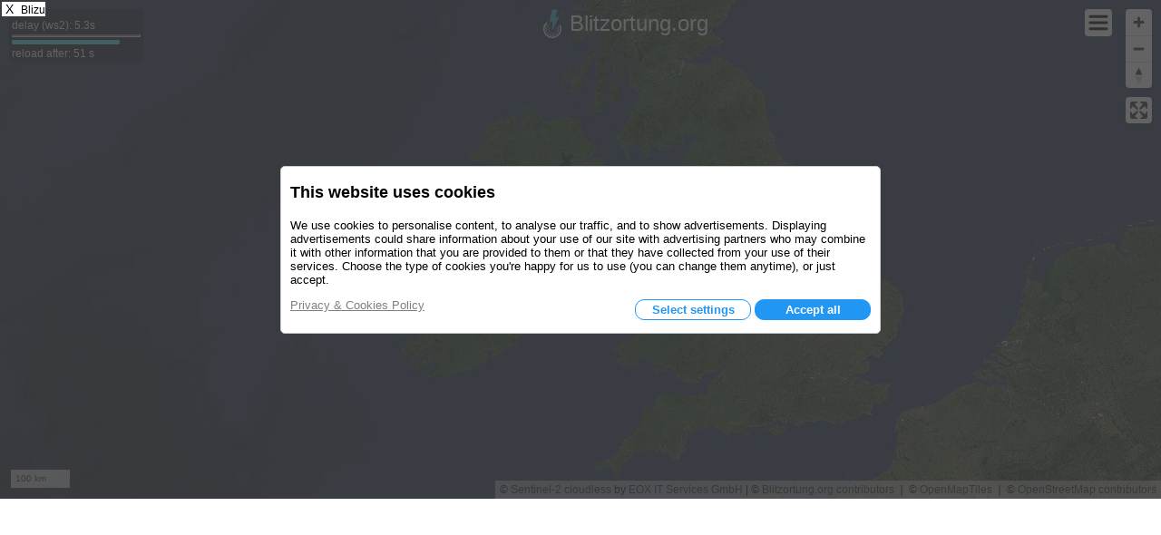

--- FILE ---
content_type: text/html; charset=UTF-8
request_url: https://weather.earlscliffe.com/pwsWD/image_popup.php?nr=bo&script=sky_block.php&theme=user&lang=sr-rs&units=us
body_size: 1309
content:
<!DOCTYPE html>
<html lang="sr"  style="width: 100%; height: 100%;">
<head>
    <meta charset="UTF-8">
    <title>blitzortung</title>
    <meta name="viewport" content="width=device-width, initial-scale=1.0">
    <style>
/*  $scrpt_vrsn_dt  = 'popup_css.css|01|2021-04-09|';  # font-sizes  |release 2012_lts */

        body    { margin: 0; padding: 0; text-align: center; font-size: 10px; font-family: arial, sans-serif; vertical-align: middle; min-width: 300px;}
        div     { display: block;}
        strongnumbers{font-weight:600}
        
        .PWS_weather_container  { display: flex; width: 640px; height: 204px; overflow: hidden; margin: 0 auto;}
        .PWS_weather_item       { margin: 2px; width: 312px; height: 202px; border: 1px solid #F0F0F0; box-sizing: border-box; list-style: none; position: relative;}
        .PWS_module_title       { width:100%;  height: 20px; border: none; background-color: #F4F4F4; font-size: 12px; }
        .PWS_module_title .title {padding-top: 3px;}
        .PWS_popup_list         { width:100%;  height: 20px; border: none; background-color: #F4F4F4; font-size: 14px;
                                        position: absolute; bottom: 0;}
        .PWS_ol_time { margin-top: -15px; margin-right: 6px;color: #d65b4a; font: 700 10px arial, sans-serif;line-height: 10px; float: right;}    
        .PWS_left    { float: left;  width: 80px; padding-left:  2px; height: 160px; border: none; }
        .PWS_right   { float: left; width: 80px; padding-right: 2px; height: 160px; border: none; }
        .PWS_middle  { float: left;  width: 140px;      position: relative;               height: 160px; border: none; }
        .PWS_2_heigh { height: 80px; vertical-align: middle;}
        .PWS_3_heigh { height: 53px; vertical-align: middle;}
        .PWS_4_heigh { height: 40px; vertical-align: middle;}

        .PWS_offline { color: #ff8841;}
        .PWS_online  { color: green;}        

        .orange      { color: #ff8841;}
        .green       { color: #9aba2f;}
        .blue        { color: #01a4b4;}
        .red         { color: #d65b4a;}

        .large       { font-size: 26px;}
        .xlarge      { font-size: 46px;}
        .narrow      { width: 100px;}
        .low_item    { height: 165px;}
        .xlow_item   { height: 110px;}

        .dark        { background-color: black; color: #AAA;}
        .dark .PWS_module_title   {background-color: #393D40; }
        .dark .PWS_popup_list     {background-color: #393D40; }
        .dark .PWS_weather_item   {background-color: #24262B; border-color: #24262B; }

        @media screen and (max-width: 639px) {
                body            {height: 250px; font-size: 10px;}
                .PWS_module_title {height: 18px;}
                .div_height     {height: 232px;}
                .chartContainer{width:100%;  height:220px; }
                .font_head      {font-size: 10px;} }
        @media screen and (min-width: 640px) {
                body            {height: 350px; font-size: 12px;}
                .PWS_module_title {height: 18px;}
                .div_height     {height: 332px;}
                .chartContainer{width:100%;  height:320px; }
                .font_head      {font-size: 12px;} }         
        @media screen and (min-width: 850px) {
                body            {height: 550px; font-size: 13px;}
                .div_height     {height: 530px;}
                .chartContainer{width:850px;  height:518px;}
                .font_head      {font-size: 13px;} }
        @media screen and (max-width: 800px) {
                .PWS_weather_item       {margin: 10px auto 0; float: none;}
                .PWS_weather_container  {display: inline; overflow: hidden;}}

    </style>

</head>
<body style="overflow: hidden; ">
<iframe src="https://map.blitzortung.org/?y#5/53.3652/-6.07168"  allow="fullscreen" style="border-width: 0; width: 100%;  height: 100%; overflow: hidden; background:url(./img/loading.gif) top center no-repeat; ">
</iframe><span style="background-color: white; color: black;  position: absolute; top:2px; left: 2px; font-size: 14px;">&nbsp;X&nbsp;&nbsp;<small>Blizu</small> <span style="color: black;"></span></span>
</body>
</html>

--- FILE ---
content_type: text/html; charset=UTF-8
request_url: https://map.blitzortung.org/?y
body_size: 8099
content:
<!DOCTYPE html>
<html lang="en">
<head>
	<meta name="description" content="See lightning strikes in realtime nearby your area. Get free online access to maps of former and current thunderstorms. A contribution by Blitzortung.org and contributors.">
	<meta name="keywords" content="lightning maps, lightning detector, lightning radar, thunderstorm infos, lightning location, rainfall radar, weather">
	<meta name="page-topic" content="lightning">

	<meta charset="UTF-8">
	<meta name="viewport" content="target-densitydpi=device-dpi, initial-scale=1, width=device-width, height=device-height, user-scalable=no, maximum-scale=1, minimum-scale=1, viewport-fit=cover">
	<meta name="apple-mobile-web-app-capable" content="yes">
	<meta name="apple-mobile-web-app-status-bar-style" content="black">

	<script src='JavaScript/jquery-3.4.1.min.js'></script>

	<link href='JavaScript/mapbox-gl.css' rel='stylesheet'>
	<script src='JavaScript/mapbox-gl.js'></script>

	<link href="Icons/favicon.ico" rel="SHORTCUT ICON">
	<link href="Icons/apple-touch-icon-en.png" rel="apple-touch-icon">

	<script src='JavaScript/GeoJSON.Terminator_0.js'></script>
	<script src='JavaScript/GeoJSON.Terminator_1.js'></script>
	<script src='JavaScript/GeoJSON.Terminator_2.js'></script>
	<script src='JavaScript/GeoJSON.Terminator_3.js'></script>
	<script async src="https://pagead2.googlesyndication.com/pagead/js/adsbygoogle.js?client=ca-pub-6007590914292843" crossorigin="anonymous"></script>

	<link href='CSS/index_basic.css' rel='stylesheet'>
	<link href='CSS/index_header.css' rel='stylesheet'>
	<link href='CSS/CookiesConsent.css' rel='stylesheet'>
	<link href='CSS/index_advertisment.css' rel='stylesheet'>

	<title>Blitzortung.org - Live Lightning Map</title>
</head>
<body>
	<div id='MapDiv' class='MapDiv'>
		<div id='MenuButtonDiv' class='MenuButtonDiv'></div>
		<div id='HeaderDiv' class='HeaderDiv'>
			<a href="https://www.blitzortung.org" target="_blank">
				<svg id="HeaderImageDiv" class="HeaderImageDiv" viewBox="70 35.3 221 353">
					<path d="M188.062,42.625c15.504-1.554,31.141-4.362,46.645-5.972c11.543-1.716,9.205,5.483,8.48,7.864
						c-7.863,25.782-16.736,53.557-24.621,79.34c-0.693,2.275-1.344,4.515-2.111,6.99c0.697,0,1.191,0,1.688,0
						c10.926,0,21.857,0,32.791,0c4.457,0,6.842,3.626,5.039,7.601c-18.834,41.238-37.648,82.479-56.488,123.702
						c-4.381,9.625-8.768,19.318-13.191,28.908c-1.109,2.402-3.475,3.52-5.986,2.924c-2.285-0.611-3.871-2.854-3.719-5.307
						c0.691-9.947,1.363-19.881,2.066-29.846c0.83-11.918,1.68-23.816,2.518-35.773c0.785-11.193,1.582-22.388,2.357-33.601
						c0.127-1.915,0.227-3.882,0.354-5.834c-0.398,0.038-0.633,0.038-0.85,0.057c-9.685,1.245-19.382,2.474-29.07,3.735
						c-1.311,0.164-2.592,0.361-3.898,0.469c-2.756,0.22-6.564-1.169-5.166-7.056c1.533-6.303,3.061-12.589,4.559-18.923
						c6.637-27.481,13.254-55.019,19.898-82.537c2.42-10.147,4.885-20.26,7.328-30.441C176.684,48.926,178.25,42.875,188.062,42.625z"
						fill="#41bcda"></path>
					<path d="M247.152,250.332
						l0.354,0.689c5.115,10.748,7.717,22.881,7.086,35.604c-2.041,41.025-36.953,72.629-77.978,70.588
						c-41.025-2.039-72.629-36.951-70.59-77.977c0.947-19.025,8.961-36.023,21.376-48.58l0.937-0.947"
						fill="none" stroke="#FFF" stroke-width="8" stroke-linecap="round" stroke-miterlimit="10"></path>
					<path d="M107.458,207.005
						c-18.481,18.769-29.744,44.632-29.374,73.054c0.735,56.457,47.101,101.631,103.556,100.891
						c56.457-0.734,101.626-47.098,100.894-103.553c-0.188-14.266-3.285-27.811-8.725-40.076l-0.848-1.734"
						fill="none" stroke="#FFF" stroke-width="15" stroke-linecap="round" stroke-miterlimit="10"></path>
					<path d="M220.865,268.004
						c2.84,6.428,4.264,13.633,3.887,21.178c-1.258,25.223-22.178,44.678-46.722,43.455c-24.545-1.227-43.424-22.668-42.166-47.891
						c0.572-11.492,5.227-21.787,12.445-29.473l0.404-0.455"
						fill="none" stroke="#FFF" stroke-width="5.0686" stroke-linecap="round" stroke-miterlimit="10"></path>
				</svg>
				<span id="HeaderTextDiv" class="HeaderTextDiv">Blitzortung.org</span>
			</a>

			<svg id="HeaderMuteIcon" class="HeaderSVGDiv" style="visibility: hidden;" xmlns="http://www.w3.org/2000/svg" width="30" height="30" viewBox="0 0 75 75" stroke="#FFF" stroke-width="5">
				<path d="m39,14-17,15H6V48H22l17,15z" fill="#FFF" stroke-linejoin="round"></path>
				<path d="m49,26 20,24m0-24-20,24" fill="none" stroke-linecap="round"></path>
			</svg>
		</div>
		<div id='InfoDiv' class='InfoDiv'>
			<div id='DelayDiv' class='DelayDiv'></div>
			<div id='ReloadDiv' class='ReloadDiv'></div>
			<div id='StatusDiv' class='StatusDiv'></div>
			<div id='UsersDiv' class='UsersDiv'></div>
			<div id='PositionDiv' class='PositionDiv'></div>
			<div id='DevDiv' class='DevDiv'></div>
		</div>
		<div id='MenuDiv' class='MenuDiv'>
			<a href="https://www.blitzortung.org" target="_blank" style="vertical-align: middle;">
				<span class="LogoDiv">
					<span style="vertical-align: middle; margin: 5px; color: white;">Contact:</span>
					<img src="Icons/bl.png" height="32" width="32" alt="Blitzortung.org Logo" style="vertical-align: middle;">
					<span style="font-size: 2em; color: white; margin: 5px; vertical-align: middle;">Blitzortung.org</span>
					<span id="VersionSpan" style="vertical-align: middle; margin: 5px; color: white;"></span>
				</span>
			</a>

			<span style="display: block; font-weight: normal; margin-bottom: 5pt;">
				This map shows lightning strikes in real time from <a href="http://Blitzortung.org" target="_blank" style="color: black;">Blitzortung.org</a>. The colors represent the age from now (white) to past (dark red) in 20 minutes time ranges.
			</span>

			<span id="MapStyleSpan" style="display: block" title="Selects a map style.">
				<input id="MapStyleRange" type="range" min="0" max="10" step="1" value="0">
				<img src="Images/sat.png" height="30" width="30" alt="Satellite Map" class="MenuMapImage" onclick="setMapStyle(0)">
				<img src="Images/bo.png" height="30" width="30" alt="Blitzortung Map" class="MenuMapImage" onclick="setMapStyle(1)">
				<img src="Images/osm.png" height="30" width="30" alt="Shaded-Refief Map" class="MenuMapImage" onclick="setMapStyle(2)">
			</span>

			<span id="LightningSpan" style="display: block;" title="Shows the current strike impacts up to the last 2 hours.">
				<input id="LightningRange" type="range" min="0" max="23"  step="1" value="23">
				<input id="LightningCheckbox" type="checkbox" checked>
			       	Lightning
				<span id="LightningRangeSpan"></span>
			</span>

			<span id="CourseSpan" style="display: none;" title="Shows the time course of the strike impacts of the last 2 hours.">
				<input id="CourseRange" type="range" min="0" max="10" step="1" value="5">
				<input id="CourseCheckbox" type="checkbox" >
			       	Time course
			       	<span id="CourseRangeSpan"></span>
			</span>

			<span id="CountingSpan" style="display: block;" title="Counts the number of strikes within certain circled areas.">
				<input id="CountingRange" type="range" min="0" max="10" step="1" value="2">
				<input id="CountingCheckbox" type="checkbox" >
			       	Counters
			</span>

			<span id="CirclesSpan" style="display: block;" title="Marks the strike impact locations by converging circles.">
				<input id="CirclesRange" type="range" min="0" max="10" step="1" value="3">
				<input id="CirclesCheckbox" type="checkbox" checked>
				Strike Circles
			</span>

			<span id="LinksSpan" style="display: block;" title="Draws lines to the detectors that received the strike event.">
				<input id="LinksRange" type="range" min="0" max="10" step="1" value="10">
				<input id="LinksCheckbox" type="checkbox" >
				Detector Links
				<span id="LinksColorSpan"></span>
			</span>

			<span id="SpeedSpan" style="display: block;" title="Changes the animation speed.">
				<input id="SpeedRange" type="range" min="0" max="10" step="1" value="3">
				<input id="SpeedCheckbox" type="checkbox" >
				Animation Speed <span id="SpeedSelectionSpan"></span>
			</span>

			<span id="DetectorsSpan" style="display: block;" title="Shows the detector locations.">
				<input id="DetectorsRange" type="range" min="0" max="15" step="1" value="15">
				<input id="DetectorsCheckbox" type="checkbox" >
				Detectors
				<span id="DetectorsSelectionSpan"></span>
			</span>

			<span id="CoverageSpan" style="display: none;" title="Shows the detector coverage or detector density, respectivel.">
				<input id="CoverageRange" type="range" min="0" max="10" step="1" value="7">
				<input id="CoverageCheckbox" type="checkbox" >
		       		Coverage
			</span>

			<span id="DayNightSpan" style="display: none;" title="Marks the night zones by shading the night areas.">
				<input id="DayNightRange" type="range" min="0" max="10" step="1" value="5">
				<input id="DayNightCheckbox" type="checkbox" >
				Day/Night Shading
			</span>

			<span id="TimeZonesSpan" style="display: none;" title="Shows the time zone division of the earth.">
				<input id="TimeZonesRange" type="range" min="0" max="10" step="1" value="5">
				<input id="TimeZonesCheckbox" type="checkbox">
				Time Zones
			</span>

			<span id="AudioSpan" style="display: block;" title="Outputs a sound signal for each received strike.">
				<input id="AudioRange" type="range" min="0" max="10" step="1" value="10">
				<input id="AudioCheckbox" type="checkbox" >
				Sound
			</span>

			<span style="display: block; font-weight: normal; margin-bottom: 5px; margin-top: 5px; color: #BF3F00;">
				This website is for entertainment purposes only. Do not use our data to protect people or equipment. The displayed impact and storm locations may be subject to errors.
			</span>

			<span style="display: block; font-weight: normal; margin-bottom: 5px; margin-top: 5px;">
				You can embed this website in an iframe on your own website as in this <a href="mapexample.html" target="_blank" style="color: black;">example</a>.
			</span>

			<span style="display: block; font-weight: normal;">
				<input id="CookiesCheckbox" type="checkbox">
				Confirm here, if you want to save the setting in your browser cookies.
			</span>

			<span style="display: block; font-weight: normal;">
				<input id="ExtendedModeCheckbox" type="checkbox">
				Extended user interface
			</span>

			<span style="display: block; font-weight: normal; display: none;" id="AdvertismentSpan" class="AdvertismentSpan">
				<input id="AdvertismentCheckbox" type="checkbox">
				Hide advertising
			</span>

			<span id="RegionSpan" style="display: none;" title="Restricts the strikes and the detectors to a spcified region.">
				<input id="RegionRange" type="range" min="1" max="15" step="1" value="1">
				<input id="RegionCheckbox" type="checkbox" >
				Region
				<span id="RegionSelectionSpan"></span>
			</span>

			<span id="SearchSpan" style="display: none;" title="Searches for a detector. Insert detector number. Strikes of the detector are then marked in red.">
				<input id="SearchInput" type="text" onchange="search(0)">
				<svg version="1.1" id="Capa_1" xmlns="http://www.w3.org/2000/svg" xmlns:xlink="http://www.w3.org/1999/xlink"
					x="0px" y="0px" width="22px" height="22px"
					viewBox="0 0 56.966 56.966" style="enable-background:new 0 0 56.966 56.966; vertical-align: middle; margin: 2px; padding: 1px;"
					 xml:space="preserve" onclick="search(0)">
					<path d="M55.146,51.887L41.588,37.786c3.486-4.144,5.396-9.358,5.396-14.786c0-12.682-10.318-23-23-23s-23,10.318-23,23
					s10.318,23,23,23c4.761,0,9.298-1.436,13.177-4.162l13.661,14.208c0.571,0.593,1.339,0.92,2.162,0.92
					c0.779,0,1.518-0.297,2.079-0.837C56.255,54.982,56.293,53.08,55.146,51.887z M23.984,6c9.374,0,17,7.626,17,17s-7.626,17-17,17
					s-17-7.626-17-17S14.61,6,23.984,6z"></path>
				</svg>
				<span id="SearchResultSpan">Detector search</span>
			</span>

			<span id="VisitorsSpan" style="display: none;" title="Shows the locations of thev isitors of the last 24 hours.">
				<input id="VisitorsRange" type="range" min="0" max="5" step="1" value="0">
				<input id="VisitorsCheckbox" type="checkbox" >
				Visitors online
				<span id="VisitorsSelectionSpan"></span>
			</span>

			<span id="HomeSpan" style="display: none;" title="Locates the user on the map. The map's camera automatically updates as the user's location changes, keeping the location dot in the center.">
				<div id="HomeCheckbox" style="display: inline-block; margin: 5px;"></div>
				Locates the user on the map
				<span id="HomeSelectionSpan"></span>
			</span>

			<span id="ResetSpan" style="display: none;" title="Reloads the current webpage and all included files from the server and thus initialize the cache.">
				<input id="ResetCheckbox" type="checkbox" onclick="location.reload(true)">
				Reload and initialize document
				<span id="ResetSelectionSpan"></span>
			</span>
		</div>
	</div>

	        <div id='AdvertismentDiv_left' class='AdvertismentDiv_left'>
                <!-- map_120_600 -->
                <ins class="adsbygoogle"
                style="display:inline-block;width:120px;height:600px"
                data-ad-client="ca-pub-6007590914292843"
                data-ad-slot="7404676758"></ins>
                <script> (adsbygoogle = window.adsbygoogle || []).push({}); </script>
        </div>

        <div id='AdvertismentDiv_bottom' class='AdvertismentDiv_bottom'>
                <!-- map_320_50 -->
                <ins class="adsbygoogle"
                style="display:inline-block;width:100%;height:50px"
                data-ad-client="ca-pub-6007590914292843"
                data-ad-slot="9828181262">
                </ins>
                <script> (adsbygoogle = window.adsbygoogle || []).push({}); </script>
	</div>


	<script>
		const js_dev=0;
		const js_menu_min= "min";
		const js_menu_h= "h";

		const js_menu_5min= "(5 min)";
		const js_menu_20min= "(20 min)";
		const js_menu_40min= "(40 min)";
		const js_menu_60min= "(60 min)";
		const js_menu_80min= "(80 min)";
		const js_menu_100min= "(100 min)";
		const js_menu_120min= "(2 h)";
		const js_menu_720min= "(12 h)";
		const js_menu_1440min= "(24 h)";

		const js_menu_auto_txt= "auto";
		const js_menu_all_txt= "all";

		const js_delay_txt= "delay";
		const js_delay_title= "delay";
		const js_reload_txt= "reload after";
		const js_reload_title= "reload after";
		const js_strikes_txt= "strikes";
		const js_strikes_title= "number of shown strikes";
		const js_visitors_online_txt= "visitors online";
		const js_visitors_online_title= "average number of different IP addresses per minute that the webpage was visited in the last 10 minutes";
		const js_regions_txt= "Regions";
		const js_latitude_txt= "lat";
		const js_latitude_title= "latitude";
		const js_longitude_txt= "lon";
		const js_longitude_title= "longitude";

		const js_region_txt= "region";
		const js_server_txt= "server";

		const js_try_to_connect_txt= "try to connect with ";
		const js_unknown_txt= "unknown";
		const js_disabled_txt= "disabled";
		const js_anonymous_txt= "anonymous";
		const js_no_coordinates_txt= "no coordinates";
		const js_no_statistics_txt= "no statistics";
		const js_unknown_type_txt= "unknown Typ";
		const js_detector_found_txt= "detector found";

		const js_detector_no_txt= "Detector No.";
		const js_user_no_txt= "User No.";
		const js_generation_txt= "Generation";
		const js_status_txt= "Status";
		const js_board_txt= "PCB";
		const js_firmware_txt= "Firmware";
		const js_city_txt= "City";
		const js_country_txt= "Country";
		const js_last_signal_txt= "Last Signal";
		const js_all_valid_member_used_txt= "a / v / m / u";
		const js_min_max_distance_txt= "min / max Distance";
		const js_statistics_txt= "Statistics";
		const js_detectors_of_user_txt= "Detectors of user";
		const js_statistics_for_user_txt= "Statistics for user";
		const js_statistics_for_detector_txt= "Statistics for detector";

		const ex_Advertisment= 1;
		const ex_Domain= "map.blitzortung.org";
		const ex_Cookies= 1;
		const ex_interactive= true;
		const ex_InfoDiv= true;
		const ex_MenuButtonDiv= true;
		const ex_NavigationControl= true;
		const ex_FullScreenControl= true;
		const ex_ScaleControl= true;
		var ex_SelectedStation= 0;

		const ex_MapStyle= "0";

	</script>
	
	<script src='JavaScript/index.js'></script>
<div id="topdiv" class="topdiv">

<div class="cookie_div">

<p style="font-weight: bold; max-width: 640px; font-size: large;">

This website uses cookies
<img id="cookieImage" src="https://www.blitzortung.org/CookiesConsent/cookie.jpg" alt="Cookie" style="vertical-align: middle; display: none;" width="50">


<p style="max-width: 640px;">

We use cookies to personalise content, to analyse our traffic, and to show advertisements. Displaying advertisements could share information about your use of our site with advertising partners who may combine it with other information that you are provided to them or that they have collected from your use of their services. Choose the type of cookies you're happy for us to use (you can change them anytime), or just accept.

<span id="selection" style="max-width: 640px; display: none;">

<br>
Certain types of cookie are essential to use our site. We store the time and the selection of your consent anonymously under the identification stored in cookie "ID".

<br>
<br>

<span style="padding:3px; display: inline-block;" title="">
<input style="width: 20px; height: 20px;" type="checkbox" id="necessary_checkbox" name="necessary" onclick="change(10)">
<label for="necessary_checkbox">Technically necessary</label>

<span id="necessary_info" style="display: inline-block;">Necessary cookies make a website usable by enabling basic functions like page navigation and access to secure areas of the website. The website cannot function properly without these cookies.</span>
</span>

<br>

<span style="padding:3px; display: inline-block;" title="">
<input style="width: 20px; height: 20px;" type="checkbox" id="preferences_checkbox" name="preferences" onclick="change(11)">
<label for="preferences_checkbox">Preferences</label>

<span id="preferences_info" style="display: inline-block;">Preference cookies enable a website to remember information that changes the way the website behaves or looks, like your preferred language or the map you are looking at. These include the cookies LANGUAGE, MAP, DISPLAYSTR, DISPLAYDET and SOUND, which were used for the language currently set, the last map displayed, the settings last used to display strikes and detectors and the setting currently used for playing sound.
</span>
</span>

<br>

<span style="padding:3px; display: inline-block;" title="">
<input style="width: 20px; height: 20px;" type="checkbox" id="statistic_checkbox" name="statistic" onclick="change(12)">
<label for="statistic_checkbox">Statistic</label>

<span id="statistic_info" style="display: inline-block;">Statistic cookies help us to understand how, when, and from where visitors interact with our websites by collecting and reproting information anonymously.</span>
</span>

</span>

<p style="max-width: 640px;">

<span style="display: inline-block; width: 100%; text-align: right;">

<a style="color: gray; text-decoration: underline; float: left;" href="https://www.blitzortung.org/en/contact.php?PrivacyPolicy=1#contribution_4">Privacy &amp; Cookies Policy</a>

<span class="button" style="background-color: white; color: #2196F3; display: none;" onclick="change(1)">Use necessary cookies only</span>

<span id="select_cookies" class="button" style="background-color: white; color: #2196F3; display: inline-block;" onclick="change(2)">Select settings</span>

<span id="decline" class="button" style="border-color: #BFBFBF; background-color: #FFFFFF; color: #BFBFBF; display: none;" onclick="change(5)">Decline</span>

<span id="allow_selection" class="button" style="background-color: #FFFFFF; color: #2196F3; display: none;" onclick="change(3)">Accept selection</span>

<span class="button" style="background-color: #2196F3; color: white; margin-left: auto;" onclick="change(4)">Accept all</span>

</span>

</div>

</div>

<script>
function getCookie(name) {
	const decodedCookie = decodeURIComponent(document.cookie);
	const ca = decodedCookie.split(';');
	name = name + "=";

	for(let i = 0; i < ca.length; i++) {
		let c = ca[i];
		while (c.charAt(0) === ' ') {
			c = c.substring(1);
		}
		if (c.indexOf(name) === 0) {
			return c.substring(name.length, c.length);
		}
	}
	return "";
}

function setCookie(name, value, days) {
	const date = new Date();
	if (days == 0) { // set time to one hour
		date.setTime(date.getTime() + (1*60*60*1000));
	}
	else {
		date.setTime(date.getTime() + (days*24*60*60*1000));
	}
	const expires = "expires=" + date.toUTCString();
	document.cookie = name + "=" + value + ";" + expires + ";path=/" + "; SameSite=None; Secure";
}

//
//
//
var topdiv= document.getElementById('topdiv');

//
// cookies
//
function setSelection (consent) {
	var CookiesNecessary= 0x01;
	var CookiesPreferences= 0x02;
	var CookiesStatistic= 0x04;
	var CookiesMarketing= 0x08;

	//
	var ID= getCookie("ID");
	if ( (ID == "") || (ID.length != 32) ) {
		setCookie("ID", "449591afcc8756848efd1f4bda7ec69f", 365);
	}

	//
	if (consent & CookiesNecessary) {
		//
	}

	//
	if (consent & CookiesPreferences) {
		//
	}

	if (consent & CookiesStatistic) {
		//
	}

	//
	if (consent & CookiesMarketing) {
		(adsbygoogle = window.adsbygoogle || []).pauseAdRequests=0;
		setCookie("CONSENT", consent, 365);
	}
	else {
		setCookie("CONSENT", consent, 14);
	}

	//
	topdiv.style.display= 'none';

	//
	$.get ('CookiesConsent/logCookiesConsent.php');
}

function change (n)
{

	var cookieImage= document.getElementById('cookieImage');

	var necessary_checkbox= document.getElementById('necessary_checkbox');
	var preferences_checkbox= document.getElementById('preferences_checkbox');
	var statistic_checkbox= document.getElementById('statistic_checkbox');

	var necessary_info= document.getElementById('necessary_info');
	var preferences_info= document.getElementById('preferences_info');
	var statistic_info= document.getElementById('statistic_info');

	var select_cookies= document.getElementById('select_cookies');
	var allow_selection= document.getElementById('allow_selection');
	var selection= document.getElementById('selection');
	var decline= document.getElementById('decline');



	var newConsent= 0x00;

	//
	// Necessary checked
	//
	necessary_checkbox.checked= true;
	newConsent|= 0x01;

	//
	// Preferences checked
	//
	if (preferences_checkbox.checked) {
		newConsent|= 0x02;
	}

	//
	// Statistic checked
	//
	if (statistic_checkbox.checked) {
		newConsent|= 0x04;
	}

	//
	// null run
	//
	if (n == 0) {
		//
	}
	//
	// accept necessary cookies
	//
	else if (n == 1) {
		setSelection(newConsent);
	}
	//
	// chanche to "select setting"
	//
	else if (n == 2) {
		select_cookies.style.display= 'none';
		cookieImage.style.display= 'inline-block';
		allow_selection.style.display= 'inline-block';
		selection.style.display= 'inline-block';
		// decline.style.display= 'inline-block';
	}
	//
	// accept slected cookies
	//
	else if (n == 3) { // accept selection
		setSelection(newConsent);
	}
	//
	// accept all cookies
	//
	else if (n == 4) { // accept all
		setSelection(0x0F);
	}
	//
	// decline adverticing cookies
	//
	else if (n == 5) { // decline
		setSelection(0x09);
	}

}

$(document).ready(function() {
	setTimeout (function(){
		var consent= getCookie("CONSENT");
		if (consent == "") {
			change(0);
			topdiv.style.display= 'flex';
		}
	}, 500);
});

</script>
</body>

</html>


--- FILE ---
content_type: text/html; charset=UTF-8
request_url: https://map.blitzortung.org/GEOjson/getjson.php?f=s&n=01
body_size: 10451
content:
[
[19.554208,36.812403,"2026-01-31 18:00:07.719739136",1,13448,261,25],
[19.449805,37.102649,"2026-01-31 18:00:07.766664704",1,4612,242,51],
[19.494018,37.077891,"2026-01-31 18:00:07.766655232",1,10695,219,38],
[19.500452,37.048147,"2026-01-31 18:00:08.131681536",1,6725,200,30],
[19.505671,37.071219,"2026-01-31 18:00:08.131690752",1,7890,228,16],
[18.424965,34.720644,"2026-01-31 18:00:12.271920640",1,7496,249,14],
[-37.251018,43.426868,"2026-01-31 18:00:13.985082624",1,13515,150,152],
[12.629529,35.479203,"2026-01-31 18:00:28.503472640",1,6936,248,191],
[12.483377,34.947839,"2026-01-31 18:00:28.503340800",1,9976,270,178],
[12.494423,34.996230,"2026-01-31 18:00:28.503371264",1,7343,258,163],
[12.835343,35.452221,"2026-01-31 18:00:36.566306560",1,13015,268,328],
[12.849045,35.391849,"2026-01-31 18:00:36.566286336",1,10905,260,318],
[12.881070,35.329342,"2026-01-31 18:00:36.566258432",1,7408,244,299],
[34.418198,39.653076,"2026-01-31 18:00:45.74702592",1,11020,190,25],
[17.428740,36.144105,"2026-01-31 18:00:47.266564608",1,11511,266,24],
[17.218841,35.972396,"2026-01-31 18:00:48.162767872",1,13346,234,69],
[17.258799,35.958718,"2026-01-31 18:00:48.162754816",1,12928,233,51],
[17.194994,35.866900,"2026-01-31 18:00:48.437718528",1,3785,246,34],
[17.196245,35.871021,"2026-01-31 18:00:48.437715968",1,9506,247,19],
[13.153312,35.475386,"2026-01-31 18:00:50.392782592",1,8893,262,26],
[13.100922,35.375070,"2026-01-31 18:00:50.440571136",1,12429,222,148],
[13.088785,35.424279,"2026-01-31 18:00:50.440578816",1,7777,260,138],
[12.682720,35.306761,"2026-01-31 18:00:59.145555456",1,10820,255,107],
[12.677579,35.299564,"2026-01-31 18:00:59.145546496",1,13795,230,97],
[12.662168,35.292889,"2026-01-31 18:00:59.145537024",1,10437,249,82],
[12.666829,35.301916,"2026-01-31 18:00:59.145540352",1,4260,257,62],
[12.674262,35.281475,"2026-01-31 18:00:59.145533952",1,10795,217,47],
[33.983191,39.561814,"2026-01-31 18:01:10.791738880",1,9653,179,99],
[33.961346,39.555184,"2026-01-31 18:01:10.791742208",1,8223,179,86],
[33.977563,39.580636,"2026-01-31 18:01:11.63533056",1,3909,154,22],
[32.705851,39.154713,"2026-01-31 18:01:21.55968768",1,10286,268,84],
[12.707261,35.310738,"2026-01-31 18:01:21.68895488",1,12845,265,20],
[19.582324,36.916093,"2026-01-31 18:01:21.960502016",1,9313,259,35],
[-37.294501,43.107869,"2026-01-31 18:01:30.213841408",1,11536,175,195],
[-36.732217,43.857230,"2026-01-31 18:01:38.548930304",1,13727,170,198],
[17.363462,37.198051,"2026-01-31 18:01:45.648305664",1,11679,234,71],
[19.427405,37.002577,"2026-01-31 18:02:10.206783232",1,9528,223,116],
[18.289150,37.322203,"2026-01-31 18:02:28.117172224",1,12713,260,33],
[-37.153707,43.387187,"2026-01-31 18:02:30.239002880",1,14061,173,114],
[13.109646,35.378753,"2026-01-31 18:02:40.868940032",1,6957,252,74],
[13.122749,35.412081,"2026-01-31 18:02:40.868943360",1,13054,245,61],
[13.143127,35.398534,"2026-01-31 18:02:40.868936448",1,11479,234,30],
[13.525669,36.231282,"2026-01-31 18:02:40.996798208",1,13775,266,38],
[13.111265,35.410239,"2026-01-31 18:02:41.6048256",1,10052,252,103],
[-35.756455,44.586505,"2026-01-31 18:02:45.24381952",1,13026,166,111],
[13.148182,35.458349,"2026-01-31 18:02:55.791679232",1,9058,262,43],
[13.130784,35.411676,"2026-01-31 18:02:55.791660288",1,8250,262,29],
[34.618118,39.593672,"2026-01-31 18:03:01.249028352",1,14185,232,42],
[34.495222,39.707687,"2026-01-31 18:03:01.768823296",1,13377,235,33],
[13.223955,35.460843,"2026-01-31 18:03:12.540649984",1,14940,237,128],
[13.191922,35.408377,"2026-01-31 18:03:12.540627968",1,7299,242,115],
[13.181026,35.430539,"2026-01-31 18:03:12.540631552",1,9980,261,98],
[13.190762,35.402945,"2026-01-31 18:03:12.540619776",1,7394,256,63],
[13.186880,35.687928,"2026-01-31 18:03:12.540719872",1,4632,263,43],
[13.166635,35.418775,"2026-01-31 18:03:12.765221632",1,11013,250,118],
[13.182350,35.435052,"2026-01-31 18:03:12.765223168",1,2624,268,105],
[12.708784,35.345021,"2026-01-31 18:03:20.315592704",1,14293,264,24],
[-32.375289,47.051460,"2026-01-31 18:03:22.509749760",1,12492,243,54],
[17.467175,37.683396,"2026-01-31 18:03:23.986823936",1,8205,235,141],
[17.479949,37.685383,"2026-01-31 18:03:23.986889216",1,6797,242,128],
[16.851970,34.940705,"2026-01-31 18:03:34.256176896",1,11634,269,80],
[16.827726,34.804062,"2026-01-31 18:03:34.256125184",1,5899,243,53],
[16.842070,34.844773,"2026-01-31 18:03:34.256142080",1,11218,264,33],
[17.698705,37.948758,"2026-01-31 18:03:36.571666944",1,14118,118,403],
[13.181514,35.342639,"2026-01-31 18:03:45.72679680",1,12525,260,109],
[13.189847,35.363152,"2026-01-31 18:03:45.72692480",1,13801,245,97],
[13.184374,35.403122,"2026-01-31 18:03:45.72690176",1,5764,266,57],
[13.185393,35.385395,"2026-01-31 18:03:45.72685824",1,7080,211,37],
[13.194606,35.425993,"2026-01-31 18:03:45.125770496",1,7290,267,47],
[13.186740,35.386399,"2026-01-31 18:03:45.125748480",1,8851,257,30],
[12.590969,35.216336,"2026-01-31 18:03:45.568570880",1,8140,246,86],
[12.644844,35.277094,"2026-01-31 18:03:45.568585984",1,2864,231,91],
[12.657786,35.283098,"2026-01-31 18:03:45.568589312",1,4518,255,77],
[12.688979,35.300006,"2026-01-31 18:03:46.51721728",1,5031,230,84],
[12.680555,35.311171,"2026-01-31 18:03:46.51722240",1,3084,246,66],
[12.741955,35.343638,"2026-01-31 18:03:57.620941568",1,13953,264,19],
[12.695037,35.250087,"2026-01-31 18:03:57.620915456",1,6899,253,25],
[12.915677,35.330629,"2026-01-31 18:03:57.970628096",1,9211,222,191],
[18.231983,37.749452,"2026-01-31 18:04:05.421063936",1,5358,237,30],
[18.294977,37.694658,"2026-01-31 18:04:05.700244992",1,9515,208,119],
[18.305999,37.694559,"2026-01-31 18:04:05.700303872",1,3716,216,86],
[18.320873,37.709135,"2026-01-31 18:04:05.700307200",1,7507,219,70],
[-38.019261,42.755005,"2026-01-31 18:04:06.863061248",1,14719,154,102],
[13.112660,35.430563,"2026-01-31 18:04:16.598635776",1,7206,263,46],
[13.054181,35.391816,"2026-01-31 18:04:16.598606848",1,9294,265,28],
[-21.070774,48.981175,"2026-01-31 18:04:17.354526976",1,4339,201,80],
[-35.992619,44.557651,"2026-01-31 18:04:34.69439744",1,5488,265,25],
[13.186127,35.420634,"2026-01-31 18:04:34.741869568",1,6382,257,54],
[13.220308,35.191203,"2026-01-31 18:04:34.806872576",1,10260,265,67],
[13.193998,35.430982,"2026-01-31 18:04:34.885899008",1,5935,244,60],
[13.164419,35.411154,"2026-01-31 18:04:34.885886976",1,5005,266,48],
[12.635082,35.241311,"2026-01-31 18:04:50.433345792",1,8257,246,172],
[12.659168,35.290680,"2026-01-31 18:04:50.433352960",1,10431,230,159],
[12.644090,35.274707,"2026-01-31 18:04:50.433350400",1,7505,268,138],
[12.661957,35.258109,"2026-01-31 18:04:50.433343744",1,6159,266,105],
[149.187342,-36.117641,"2026-01-31 18:00:17.188396288",2,9099,184,20],
[149.882092,-31.023179,"2026-01-31 18:00:19.69708800",2,10438,150,25],
[131.108895,-25.572020,"2026-01-31 18:00:19.800270080",2,4151,239,18],
[140.268102,-17.787113,"2026-01-31 18:00:28.35981824",2,13111,263,23],
[132.386445,-26.227398,"2026-01-31 18:00:30.842328832",2,11318,204,19],
[149.929069,-36.100322,"2026-01-31 18:00:31.862224640",2,6501,204,23],
[149.274082,-35.902310,"2026-01-31 18:00:41.5753856",2,13232,137,17],
[149.305189,-35.889711,"2026-01-31 18:00:41.19092480",2,13884,152,26],
[149.947760,-31.092712,"2026-01-31 18:00:48.713828096",2,8611,169,22],
[149.880234,-31.081802,"2026-01-31 18:00:48.772054016",2,8532,173,26],
[149.213214,-36.166498,"2026-01-31 18:00:49.283945216",2,7356,186,19],
[139.030068,-15.551135,"2026-01-31 18:00:51.810307328",2,10540,263,28],
[138.949776,-15.336933,"2026-01-31 18:00:51.825413120",2,7399,200,26],
[132.474428,-26.274369,"2026-01-31 18:00:51.975502080",2,13035,181,17],
[149.928133,-37.828127,"2026-01-31 18:00:58.347231232",2,4956,251,25],
[148.955506,-37.388315,"2026-01-31 18:00:58.581052928",2,9858,87,22],
[149.470145,-37.719804,"2026-01-31 18:01:04.246263552",2,5240,242,19],
[132.342176,-26.224816,"2026-01-31 18:01:09.725847040",2,13599,205,29],
[149.844534,-31.087304,"2026-01-31 18:01:18.174296064",2,7731,167,26],
[149.190348,-29.685529,"2026-01-31 18:01:29.986756352",2,11184,110,25],
[149.147417,-29.752348,"2026-01-31 18:01:30.129925120",2,8112,154,35],
[117.596272,-17.801475,"2026-01-31 18:01:34.846114048",2,10071,228,22],
[150.097585,-36.084478,"2026-01-31 18:01:40.160489472",2,6513,173,27],
[132.489115,-26.311462,"2026-01-31 18:01:46.409190912",2,14382,204,29],
[132.440155,-26.297242,"2026-01-31 18:01:46.409170176",2,14672,206,20],
[129.835176,-13.726793,"2026-01-31 18:01:47.941516032",2,9290,236,19],
[132.350652,-26.161852,"2026-01-31 18:01:50.396135680",2,13211,182,18],
[149.932500,-36.099180,"2026-01-31 18:01:51.198775040",2,14972,166,20],
[149.920616,-31.025229,"2026-01-31 18:01:54.239792384",2,7426,172,26],
[117.728075,-17.601660,"2026-01-31 18:01:58.710364672",2,7550,227,18],
[138.755259,-16.215169,"2026-01-31 18:02:04.846501120",2,10766,178,21],
[149.125141,-36.176963,"2026-01-31 18:02:08.915683328",2,7245,178,19],
[149.136422,-36.187607,"2026-01-31 18:02:08.945254400",2,4772,179,23],
[149.158299,-36.210180,"2026-01-31 18:02:09.1915136",2,7446,181,18],
[148.682844,-29.008946,"2026-01-31 18:02:09.833144832",2,13507,117,30],
[149.940212,-31.046830,"2026-01-31 18:02:12.525722880",2,13401,169,24],
[149.360549,-36.124767,"2026-01-31 18:02:13.134502912",2,11626,147,24],
[132.473176,-26.404773,"2026-01-31 18:02:18.836384256",2,12427,233,19],
[162.004661,-8.491515,"2026-01-31 18:02:27.332355840",2,10601,260,25],
[118.372966,-17.632957,"2026-01-31 18:02:29.882286080",2,14070,270,23],
[149.750215,-37.656242,"2026-01-31 18:02:35.352068864",2,11823,201,40],
[149.644824,-37.702408,"2026-01-31 18:02:35.352107264",2,13787,175,23],
[129.243469,-14.618707,"2026-01-31 18:02:38.99101184",2,11040,237,19],
[132.475249,-26.258432,"2026-01-31 18:02:42.490621440",2,14766,110,15],
[132.302642,-26.291203,"2026-01-31 18:02:44.791706368",2,8867,233,19],
[148.931286,-29.524661,"2026-01-31 18:02:48.373078272",2,13059,113,32],
[148.965876,-29.553688,"2026-01-31 18:02:48.510795520",2,6717,178,25],
[149.912327,-31.391056,"2026-01-31 18:02:52.333294592",2,12167,225,21],
[149.317088,-36.111926,"2026-01-31 18:02:53.375020800",2,11286,160,28],
[138.350266,-46.911391,"2026-01-31 18:02:53.728444672",2,12193,262,34],
[138.732921,-46.590349,"2026-01-31 18:02:53.728587520",2,11592,216,20],
[149.940414,-36.130560,"2026-01-31 18:02:56.476827904",2,12252,167,20],
[133.705254,-6.631306,"2026-01-31 18:03:06.961058560",2,8357,161,25],
[149.025555,-29.737931,"2026-01-31 18:03:07.778167808",2,9485,182,24],
[131.127149,-25.572596,"2026-01-31 18:03:08.40584448",2,10251,189,16],
[148.856150,-29.745810,"2026-01-31 18:03:10.394807808",2,8783,238,22],
[132.301339,-26.298807,"2026-01-31 18:03:18.473527296",2,12297,233,18],
[132.316802,-26.295652,"2026-01-31 18:03:18.582887424",2,12066,212,27],
[149.326594,-36.102076,"2026-01-31 18:03:30.79598336",2,8207,160,23],
[149.331676,-36.104582,"2026-01-31 18:03:30.160325376",2,8266,182,25],
[149.323004,-36.106827,"2026-01-31 18:03:30.328162816",2,5244,160,26],
[149.327995,-36.103443,"2026-01-31 18:03:30.382560512",2,6382,187,16],
[132.359173,-13.913070,"2026-01-31 18:03:40.938829312",2,11684,157,23],
[149.987971,-36.148911,"2026-01-31 18:03:41.225213440",2,12809,169,21],
[132.313931,-26.261297,"2026-01-31 18:03:48.42820864",2,10316,234,20],
[132.311017,-26.255484,"2026-01-31 18:03:48.88439040",2,13945,218,24],
[132.324685,-26.171766,"2026-01-31 18:03:48.127536640",2,4309,182,16],
[116.243302,-3.934647,"2026-01-31 18:03:51.300839168",2,7232,221,25],
[149.463631,-37.641620,"2026-01-31 18:03:52.890680064",2,6492,195,22],
[129.538071,-14.873858,"2026-01-31 18:03:56.403963392",2,13628,133,19],
[148.722637,-29.512009,"2026-01-31 18:04:03.218880512",2,13962,240,23],
[149.331672,-35.804553,"2026-01-31 18:04:03.831687936",2,13624,163,27],
[149.358205,-36.094766,"2026-01-31 18:04:04.390051328",2,11606,146,18],
[149.850371,-30.427859,"2026-01-31 18:04:05.773009408",2,8849,141,35],
[149.190281,-36.193976,"2026-01-31 18:04:22.219334144",2,10819,159,31],
[149.194544,-36.187135,"2026-01-31 18:04:22.352820224",2,6994,187,22],
[130.132847,-13.766991,"2026-01-31 18:04:25.727634176",2,4958,184,30],
[149.332438,-36.078755,"2026-01-31 18:04:37.113389568",2,8891,181,25],
[132.500485,-26.334749,"2026-01-31 18:04:47.133086720",2,14327,204,34],
[132.391824,-26.280807,"2026-01-31 18:04:47.245695744",2,7320,213,24],
[151.716495,-36.567755,"2026-01-31 18:04:49.334963456",2,9866,211,20],
[151.587540,-36.589370,"2026-01-31 18:04:49.577639168",2,12607,210,29],
[132.304646,-26.294959,"2026-01-31 18:04:52.474799872",2,7893,233,18],
[149.973482,-36.146765,"2026-01-31 18:04:58.754150656",2,11889,184,22],
[-37.966585,42.604367,"2026-01-31 18:00:17.802007808",3,9194,178,28],
[-75.239500,32.831119,"2026-01-31 18:01:04.455377152",3,12141,266,18],
[-35.792217,44.653218,"2026-01-31 18:01:36.409099520",3,11445,131,61],
[-75.245726,32.843191,"2026-01-31 18:02:01.563934720",3,10122,196,57],
[-75.193154,32.763109,"2026-01-31 18:02:01.563910400",3,5450,261,36],
[-75.224363,32.811290,"2026-01-31 18:02:01.571810048",3,10055,200,38],
[-75.183133,32.769179,"2026-01-31 18:02:01.571795968",3,7716,261,39],
[-34.243578,46.186651,"2026-01-31 18:02:35.597201152",3,14775,202,25],
[-36.410721,44.205463,"2026-01-31 18:04:19.623664128",3,7955,185,35],
[-37.024710,43.988574,"2026-01-31 18:04:20.149252096",3,10529,205,25],
[-35.853527,44.543829,"2026-01-31 18:04:57.324249088",3,11880,147,32],
[12.479083,35.006873,"2026-01-31 18:00:28.503374080",4,8167,217,23],
[12.520536,35.071884,"2026-01-31 18:00:28.527797504",4,12611,231,15],
[19.492233,37.040651,"2026-01-31 18:00:33.821102336",4,8878,217,37],
[12.864127,35.338606,"2026-01-31 18:00:36.566265600",4,14181,241,23],
[12.679117,35.272981,"2026-01-31 18:00:59.145542912",4,13389,214,19],
[17.419515,36.044391,"2026-01-31 18:02:14.988539648",4,10134,224,17],
[17.591359,36.386229,"2026-01-31 18:02:35.386109696",4,4955,201,20],
[34.630989,39.633771,"2026-01-31 18:03:01.768835328",4,10443,211,25],
[13.579861,35.732686,"2026-01-31 18:03:04.92633088",4,10247,210,23],
[13.194224,35.379556,"2026-01-31 18:03:12.540621056",4,11278,213,16],
[17.773539,36.649949,"2026-01-31 18:03:24.866113280",4,12659,207,39],
[17.715488,37.966265,"2026-01-31 18:03:36.571680256",4,11877,221,40],
[12.597018,35.292815,"2026-01-31 18:03:40.72014592",4,6281,234,31],
[13.178170,35.378877,"2026-01-31 18:03:44.963781376",4,13818,213,17],
[13.186680,35.378944,"2026-01-31 18:03:45.72692736",4,11845,213,17],
[18.218449,37.122164,"2026-01-31 18:03:49.96076800",4,12555,221,42],
[18.276257,37.037730,"2026-01-31 18:03:49.96088064",4,7559,195,26],
[17.290979,37.200973,"2026-01-31 18:04:38.891310592",4,7125,195,24],
[12.729772,35.141860,"2026-01-31 18:04:50.433298432",4,10700,235,22],
[125.957850,13.393013,"2026-01-31 18:01:42.917082368",9,4340,257,17],
[125.980319,13.352888,"2026-01-31 18:01:43.24400128",9,4169,260,14],
[17.323754,36.041407,"2026-01-31 18:03:16.380324608",9,14679,260,9],
[17.792109,36.621546,"2026-01-31 18:03:24.866107648",9,14696,258,15],
[-75.197694,32.782343,"2026-01-31 18:01:04.455356160",13,14015,266,17],
[-75.228671,32.843221,"2026-01-31 18:02:01.563933696",13,8350,196,55],
[-75.182811,32.751460,"2026-01-31 18:02:01.563907328",13,3838,261,38],
[-75.219617,32.813925,"2026-01-31 18:02:01.571810816",13,8085,200,36],
[-75.183184,32.769163,"2026-01-31 18:02:01.571795968",13,7715,261,40],
[-37.023043,43.988188,"2026-01-31 18:04:20.149251584",13,10533,205,27],
[-35.853522,44.543835,"2026-01-31 18:04:57.324249088",13,11881,147,38],
[-36.782789,43.840433,"2026-01-31 18:00:01.334200064",11,11116,170,305],
[19.557953,37.013436,"2026-01-31 18:00:01.889729024",11,7691,229,46],
[19.458620,37.098124,"2026-01-31 18:00:01.889773312",11,6232,219,42],
[-34.001713,46.396989,"2026-01-31 18:00:05.203292928",11,7250,252,133],
[17.560590,37.172040,"2026-01-31 18:00:06.733508096",11,9447,255,24],
[19.449731,37.103054,"2026-01-31 18:00:07.766664960",11,4612,242,50],
[19.472648,37.063570,"2026-01-31 18:00:07.766645504",11,4966,220,37],
[19.563069,36.941495,"2026-01-31 18:00:08.131638272",11,8256,212,24],
[18.424970,34.720627,"2026-01-31 18:00:12.271923456",11,7497,249,15],
[17.526684,37.896389,"2026-01-31 18:00:14.488014848",11,3585,230,57],
[12.586677,35.345704,"2026-01-31 18:00:28.503428864",11,8501,253,192],
[12.499045,34.954378,"2026-01-31 18:00:28.503355648",11,6845,269,176],
[19.477598,37.048922,"2026-01-31 18:00:33.549040384",11,9831,220,50],
[19.483531,37.057163,"2026-01-31 18:00:33.549040640",11,2957,228,37],
[19.460856,37.100428,"2026-01-31 18:00:33.599090176",11,12160,222,52],
[19.489444,37.092438,"2026-01-31 18:00:33.599087360",11,3588,219,39],
[19.483738,37.040374,"2026-01-31 18:00:33.821095424",11,6550,239,341],
[19.573520,36.894839,"2026-01-31 18:00:34.123494656",11,9634,259,34],
[19.573617,36.970779,"2026-01-31 18:00:34.149046528",11,10408,228,38],
[12.842698,35.403792,"2026-01-31 18:00:36.566290688",11,13367,260,313],
[12.862420,35.367104,"2026-01-31 18:00:36.566276864",11,8325,260,305],
[12.881044,35.329406,"2026-01-31 18:00:36.566255872",11,7408,244,283],
[34.423761,39.660840,"2026-01-31 18:00:45.74702080",11,10327,190,24],
[17.434421,36.165521,"2026-01-31 18:00:47.266569216",11,8527,266,24],
[17.251155,36.045186,"2026-01-31 18:00:48.162787328",11,6606,256,63],
[17.273184,35.936569,"2026-01-31 18:00:48.162745344",11,6306,234,51],
[17.188983,35.866241,"2026-01-31 18:00:48.437724160",11,10317,246,23],
[13.119040,35.439126,"2026-01-31 18:00:50.440571904",11,12711,221,132],
[13.086649,35.415950,"2026-01-31 18:00:50.440575232",11,7121,260,131],
[13.115214,35.411837,"2026-01-31 18:00:50.443714304",11,6492,245,28],
[12.682646,35.306915,"2026-01-31 18:00:59.145555456",11,10821,255,108],
[12.674481,35.301654,"2026-01-31 18:00:59.145545984",11,3944,247,95],
[12.680849,35.309559,"2026-01-31 18:00:59.145544448",11,5401,248,83],
[-37.454515,43.028705,"2026-01-31 18:01:01.244210688",11,7405,152,208],
[33.975116,39.551826,"2026-01-31 18:01:10.791742464",11,7120,185,95],
[33.981359,39.575790,"2026-01-31 18:01:11.63531008",11,5913,154,26],
[32.705851,39.154713,"2026-01-31 18:01:21.55968768",11,10286,268,83],
[19.586643,36.949701,"2026-01-31 18:01:21.960521984",11,14149,211,20],
[34.605627,39.844348,"2026-01-31 18:01:31.211491840",11,12783,267,20],
[12.491841,35.039427,"2026-01-31 18:01:35.617513728",11,12056,255,62],
[12.493924,35.065715,"2026-01-31 18:01:35.617516544",11,4665,255,49],
[13.450842,37.793540,"2026-01-31 18:01:35.618561024",11,14112,189,25],
[12.598206,35.263031,"2026-01-31 18:01:39.220673024",11,4013,224,99],
[12.604274,35.262315,"2026-01-31 18:01:39.220669440",11,5596,258,102],
[12.718437,35.335300,"2026-01-31 18:01:39.455795456",11,5426,265,26],
[17.579402,36.478768,"2026-01-31 18:01:43.44842496",11,5509,248,180],
[17.381482,37.201119,"2026-01-31 18:01:45.648304384",11,11225,234,69],
[17.722766,37.733479,"2026-01-31 18:02:06.180331008",11,10338,208,103],
[19.416300,36.993276,"2026-01-31 18:02:10.206778624",11,8396,223,112],
[34.428007,39.648833,"2026-01-31 18:02:12.849103616",11,5172,264,28],
[-37.152178,43.387470,"2026-01-31 18:02:30.239002624",11,14047,173,138],
[17.504445,36.371942,"2026-01-31 18:02:35.65222400",11,8453,250,100],
[-34.033711,45.790497,"2026-01-31 18:02:35.597104128",11,13823,156,223],
[13.090696,35.350098,"2026-01-31 18:02:40.868930048",11,3925,245,53],
[13.145798,35.426981,"2026-01-31 18:02:40.868950272",11,4009,261,55],
[13.115360,35.099393,"2026-01-31 18:02:41.5952768",11,10468,268,52],
[13.160999,35.513354,"2026-01-31 18:02:41.6087424",11,10057,239,28],
[-35.756463,44.586509,"2026-01-31 18:02:45.24381952",11,13027,166,158],
[34.020311,39.564393,"2026-01-31 18:02:45.624986112",11,10831,229,150],
[12.717813,35.282500,"2026-01-31 18:02:49.763643648",11,10216,269,53],
[12.727890,35.274217,"2026-01-31 18:02:49.763640320",11,8982,257,29],
[13.147885,35.458216,"2026-01-31 18:02:55.791678976",11,9060,262,43],
[13.494081,35.907807,"2026-01-31 18:03:04.92630528",11,12493,256,199],
[13.540824,35.724291,"2026-01-31 18:03:04.92635392",11,14285,235,185],
[13.546325,35.685345,"2026-01-31 18:03:04.92617216",11,5268,235,172],
[13.549905,35.717869,"2026-01-31 18:03:04.92627968",11,6208,244,159],
[19.341716,37.153932,"2026-01-31 18:03:04.867745024",11,14231,221,25],
[13.179190,35.399895,"2026-01-31 18:03:12.540628992",11,9030,242,126],
[13.199095,35.430657,"2026-01-31 18:03:12.540631296",11,3289,261,113],
[13.197132,35.430456,"2026-01-31 18:03:12.540630528",11,3386,261,99],
[13.156259,35.440388,"2026-01-31 18:03:12.765215232",11,6240,209,36],
[13.185600,35.477768,"2026-01-31 18:03:13.338086656",11,8635,262,34],
[13.169252,35.448771,"2026-01-31 18:03:13.384657920",11,5876,264,44],
[17.241370,35.865927,"2026-01-31 18:03:17.101356800",11,7862,245,20],
[31.913418,39.077732,"2026-01-31 18:03:18.195257088",11,9403,171,40],
[31.854472,39.044891,"2026-01-31 18:03:18.524245248",11,9342,165,56],
[12.708781,35.345018,"2026-01-31 18:03:20.315592704",11,14294,264,19],
[-32.347877,47.064034,"2026-01-31 18:03:22.509746176",11,5646,243,82],
[17.769913,36.624907,"2026-01-31 18:03:24.866099968",11,4744,218,262],
[17.662446,36.720160,"2026-01-31 18:03:26.372938752",11,4248,246,64],
[16.836028,34.929934,"2026-01-31 18:03:34.256161024",11,11623,264,79],
[16.822711,34.794998,"2026-01-31 18:03:34.256120320",11,6027,243,55],
[17.696285,37.946366,"2026-01-31 18:03:36.571659776",11,12743,119,357],
[13.162337,35.389489,"2026-01-31 18:03:44.963785984",11,8671,260,99],
[13.185463,35.392531,"2026-01-31 18:03:44.963792128",11,14074,238,86],
[13.182260,35.353401,"2026-01-31 18:03:45.72683520",11,6976,245,59],
[12.627544,35.261653,"2026-01-31 18:03:45.568577536",11,5754,231,101],
[12.646282,35.287442,"2026-01-31 18:03:45.568589312",11,9239,246,87],
[12.642399,35.270028,"2026-01-31 18:03:45.568581120",11,6541,213,13],
[12.678913,35.306683,"2026-01-31 18:03:46.51718400",11,6347,230,82],
[12.685728,35.314007,"2026-01-31 18:03:46.51727616",11,6334,246,68],
[19.471889,37.151106,"2026-01-31 18:03:47.822006784",11,7010,241,47],
[19.492307,37.054727,"2026-01-31 18:03:47.883151616",11,14372,201,80],
[19.493765,37.102916,"2026-01-31 18:03:47.883226624",11,7385,217,67],
[18.192150,37.083205,"2026-01-31 18:03:49.96057856",11,10310,142,392],
[18.206548,37.079527,"2026-01-31 18:03:49.96058112",11,5328,259,385],
[12.943794,35.343606,"2026-01-31 18:03:57.970627584",11,4977,222,111],
[18.274528,37.812451,"2026-01-31 18:04:05.700353792",11,13300,230,68],
[18.303602,37.699144,"2026-01-31 18:04:05.700305664",11,10155,216,84],
[18.309987,37.705386,"2026-01-31 18:04:05.700306432",11,5671,198,65],
[-38.007461,42.735420,"2026-01-31 18:04:06.863054592",11,7979,154,173],
[34.660695,39.600653,"2026-01-31 18:04:09.462005760",11,8910,166,385],
[-36.166315,44.524526,"2026-01-31 18:04:12.105617408",11,6954,269,243],
[13.123919,35.448661,"2026-01-31 18:04:16.598640640",11,5560,264,45],
[-36.393471,44.089026,"2026-01-31 18:04:19.623651072",11,6519,186,278],
[34.040613,39.569578,"2026-01-31 18:04:25.689193472",11,11247,231,190],
[34.020613,39.652530,"2026-01-31 18:04:26.168409088",11,10465,263,16],
[13.186120,35.420622,"2026-01-31 18:04:34.741869568",11,6383,257,55],
[13.187505,35.385587,"2026-01-31 18:04:34.806938880",11,6002,241,23],
[12.659020,35.281483,"2026-01-31 18:04:50.433360128",11,10818,230,96],
[12.947092,35.407897,"2026-01-31 18:04:51.356479232",11,14617,258,27],
[-32.998643,46.630921,"2026-01-31 18:04:54.708880640",11,12587,246,317],
[-36.782789,43.840433,"2026-01-31 18:00:01.334200064",12,11116,170,306],
[19.557953,37.013436,"2026-01-31 18:00:01.889729024",12,7691,229,46],
[19.458620,37.098124,"2026-01-31 18:00:01.889773312",12,6232,219,42],
[19.432462,37.062713,"2026-01-31 18:00:02.8845056",12,7809,228,31],
[-34.001713,46.396989,"2026-01-31 18:00:05.203292928",12,7250,252,133],
[17.560590,37.172040,"2026-01-31 18:00:06.733508096",12,9447,255,24],
[19.449731,37.103054,"2026-01-31 18:00:07.766664960",12,4612,242,50],
[19.472648,37.063570,"2026-01-31 18:00:07.766645504",12,4966,220,37],
[19.563069,36.941495,"2026-01-31 18:00:08.131638272",12,8256,212,24],
[18.424970,34.720627,"2026-01-31 18:00:12.271923456",12,7497,249,15],
[17.524565,37.903539,"2026-01-31 18:00:14.488014592",12,6632,230,60],
[12.586677,35.345704,"2026-01-31 18:00:28.503428864",12,8501,253,193],
[12.499045,34.954378,"2026-01-31 18:00:28.503355648",12,6845,269,177],
[19.477598,37.048922,"2026-01-31 18:00:33.549040384",12,9831,220,50],
[19.483531,37.057163,"2026-01-31 18:00:33.549040640",12,2957,228,37],
[19.460856,37.100428,"2026-01-31 18:00:33.599090176",12,12160,222,52],
[19.489444,37.092438,"2026-01-31 18:00:33.599087360",12,3588,219,39],
[19.483738,37.040374,"2026-01-31 18:00:33.821095424",12,6550,239,342],
[19.446785,37.084360,"2026-01-31 18:00:34.149095424",12,2800,240,35],
[12.842698,35.403792,"2026-01-31 18:00:36.566290688",12,13367,260,314],
[12.862420,35.367104,"2026-01-31 18:00:36.566276864",12,8325,260,306],
[12.881044,35.329406,"2026-01-31 18:00:36.566255872",12,7408,244,284],
[34.423761,39.660840,"2026-01-31 18:00:45.74702080",12,10327,190,24],
[17.434421,36.165521,"2026-01-31 18:00:47.266569216",12,8527,266,24],
[17.251155,36.045186,"2026-01-31 18:00:48.162787328",12,6606,256,64],
[17.273184,35.936569,"2026-01-31 18:00:48.162745344",12,6306,234,52],
[17.204225,35.871737,"2026-01-31 18:00:48.437721600",12,3098,246,28],
[13.119040,35.439126,"2026-01-31 18:00:50.440571904",12,12711,221,132],
[13.086649,35.415950,"2026-01-31 18:00:50.440575232",12,7121,260,131],
[12.682646,35.306915,"2026-01-31 18:00:59.145555456",12,10821,255,109],
[12.674481,35.301654,"2026-01-31 18:00:59.145545984",12,3944,247,96],
[12.680849,35.309559,"2026-01-31 18:00:59.145544448",12,5401,248,84],
[-37.454515,43.028705,"2026-01-31 18:01:01.244210688",12,7405,152,208],
[33.975116,39.551826,"2026-01-31 18:01:10.791742464",12,7120,185,96],
[33.981359,39.575790,"2026-01-31 18:01:11.63531008",12,5913,154,26],
[32.705851,39.154713,"2026-01-31 18:01:21.55968768",12,10286,268,84],
[19.586643,36.949701,"2026-01-31 18:01:21.960521984",12,14149,211,20],
[34.605627,39.844348,"2026-01-31 18:01:31.211491840",12,12783,267,20],
[12.491841,35.039427,"2026-01-31 18:01:35.617513728",12,12056,255,62],
[12.493924,35.065715,"2026-01-31 18:01:35.617516544",12,4665,255,49],
[13.450842,37.793540,"2026-01-31 18:01:35.618561024",12,14112,189,25],
[12.598206,35.263031,"2026-01-31 18:01:39.220673024",12,4013,224,99],
[12.604274,35.262315,"2026-01-31 18:01:39.220669440",12,5596,258,102],
[12.718437,35.335300,"2026-01-31 18:01:39.455795456",12,5426,265,26],
[17.579402,36.478768,"2026-01-31 18:01:43.44842496",12,5509,248,181],
[17.381482,37.201119,"2026-01-31 18:01:45.648304384",12,11225,234,69],
[17.722766,37.733479,"2026-01-31 18:02:06.180331008",12,10338,208,103],
[17.780251,37.703139,"2026-01-31 18:02:06.180315648",12,5449,259,37],
[19.416300,36.993276,"2026-01-31 18:02:10.206778624",12,8396,223,112],
[34.428007,39.648833,"2026-01-31 18:02:12.849103616",12,5172,264,28],
[17.431113,36.160494,"2026-01-31 18:02:14.799903744",12,12437,265,14],
[17.404381,36.067957,"2026-01-31 18:02:14.988543744",12,11093,209,43],
[-37.152178,43.387470,"2026-01-31 18:02:30.239002624",12,14047,173,138],
[17.504445,36.371942,"2026-01-31 18:02:35.65222400",12,8453,250,99],
[-34.033711,45.790497,"2026-01-31 18:02:35.597104128",12,13823,156,240],
[13.090696,35.350098,"2026-01-31 18:02:40.868930048",12,3925,245,53],
[13.145798,35.426981,"2026-01-31 18:02:40.868950272",12,4009,261,54],
[13.115360,35.099393,"2026-01-31 18:02:41.5952768",12,10468,268,52],
[13.133950,35.441215,"2026-01-31 18:02:41.6065152",12,10067,248,22],
[-35.756463,44.586509,"2026-01-31 18:02:45.24381952",12,13027,166,158],
[12.717813,35.282500,"2026-01-31 18:02:49.763643648",12,10216,269,53],
[12.727890,35.274217,"2026-01-31 18:02:49.763640320",12,8982,257,29],
[13.147885,35.458216,"2026-01-31 18:02:55.791678976",12,9060,262,43],
[13.494081,35.907807,"2026-01-31 18:03:04.92630528",12,12493,256,198],
[13.540824,35.724291,"2026-01-31 18:03:04.92635392",12,14285,235,184],
[13.546325,35.685345,"2026-01-31 18:03:04.92617216",12,5268,235,171],
[13.549905,35.717869,"2026-01-31 18:03:04.92627968",12,6208,244,158],
[19.341716,37.153932,"2026-01-31 18:03:04.867745024",12,14231,221,25],
[13.179190,35.399895,"2026-01-31 18:03:12.540628992",12,9030,242,126],
[13.199095,35.430657,"2026-01-31 18:03:12.540631296",12,3289,261,113],
[13.197132,35.430456,"2026-01-31 18:03:12.540630528",12,3386,261,99],
[13.160580,35.448079,"2026-01-31 18:03:12.829268224",12,5907,266,16],
[13.185600,35.477768,"2026-01-31 18:03:13.338086656",12,8635,262,34],
[13.169252,35.448771,"2026-01-31 18:03:13.384657920",12,5876,264,44],
[17.241370,35.865927,"2026-01-31 18:03:17.101356800",12,7862,245,20],
[31.913418,39.077732,"2026-01-31 18:03:18.195257088",12,9403,171,40],
[31.854472,39.044891,"2026-01-31 18:03:18.524245248",12,9342,165,56],
[12.708781,35.345018,"2026-01-31 18:03:20.315592704",12,14294,264,19],
[-32.347877,47.064034,"2026-01-31 18:03:22.509746176",12,5646,243,82],
[17.769913,36.624907,"2026-01-31 18:03:24.866099968",12,4744,218,262],
[17.662446,36.720160,"2026-01-31 18:03:26.372938752",12,4248,246,64],
[16.836028,34.929934,"2026-01-31 18:03:34.256161024",12,11623,264,79],
[16.822711,34.794998,"2026-01-31 18:03:34.256120320",12,6027,243,55],
[17.696285,37.946366,"2026-01-31 18:03:36.571659776",12,12743,119,356],
[13.162337,35.389489,"2026-01-31 18:03:44.963785984",12,8671,260,98],
[13.185463,35.392531,"2026-01-31 18:03:44.963792128",12,14074,238,85],
[13.172522,35.366452,"2026-01-31 18:03:45.72688640",12,6776,246,77],
[12.639212,35.277110,"2026-01-31 18:03:45.568583424",12,4830,231,58],
[12.665995,35.291211,"2026-01-31 18:03:45.568587264",12,11537,255,77],
[12.678913,35.306683,"2026-01-31 18:03:46.51718400",12,6347,230,81],
[12.689607,35.310663,"2026-01-31 18:03:46.51723008",12,4480,246,66],
[19.471889,37.151106,"2026-01-31 18:03:47.822006784",12,7010,241,46],
[19.492307,37.054727,"2026-01-31 18:03:47.883151616",12,14372,201,79],
[19.493767,37.102916,"2026-01-31 18:03:47.883226624",12,7385,217,66],
[18.192150,37.083205,"2026-01-31 18:03:49.96057856",12,10310,142,391],
[18.206548,37.079527,"2026-01-31 18:03:49.96058112",12,5328,259,384],
[12.915682,35.330633,"2026-01-31 18:03:57.970628096",12,9212,222,146],
[18.274528,37.812451,"2026-01-31 18:04:05.700353792",12,13300,230,68],
[18.303602,37.699144,"2026-01-31 18:04:05.700305664",12,10155,216,83],
[-38.007461,42.735420,"2026-01-31 18:04:06.863054592",12,7979,154,172],
[34.660695,39.600653,"2026-01-31 18:04:09.462005760",12,8910,166,384],
[-36.166315,44.524526,"2026-01-31 18:04:12.105617408",12,6954,269,242],
[13.123919,35.448661,"2026-01-31 18:04:16.598640640",12,5560,264,45],
[-36.393471,44.089026,"2026-01-31 18:04:19.623651072",12,6519,186,278],
[34.040613,39.569578,"2026-01-31 18:04:25.689193472",12,11247,231,201],
[34.020613,39.652530,"2026-01-31 18:04:26.168409088",12,10465,263,16],
[13.186120,35.420622,"2026-01-31 18:04:34.741869568",12,6383,257,55],
[12.659278,35.260045,"2026-01-31 18:04:50.433352192",12,8747,231,82],
[12.947092,35.407897,"2026-01-31 18:04:51.356479232",12,14617,258,28],
[-33.065588,46.659534,"2026-01-31 18:04:54.708866816",12,8021,247,336]]

--- FILE ---
content_type: text/html; charset=UTF-8
request_url: https://map.blitzortung.org/GEOjson/getjson.php?f=s&n=02
body_size: 8565
content:
[
[17.660973,37.965978,"2026-01-31 17:55:14.765809664",1,7300,235,33],
[17.733768,37.974468,"2026-01-31 17:55:14.765809408",1,4065,235,45],
[17.687202,37.900841,"2026-01-31 17:55:14.765778432",1,11988,232,28],
[17.684432,37.957744,"2026-01-31 17:55:14.986636544",1,6590,225,262],
[17.683420,37.916860,"2026-01-31 17:55:14.986621696",1,7842,267,252],
[18.309979,34.699640,"2026-01-31 17:55:23.824499200",1,12601,257,64],
[-50.375865,37.685634,"2026-01-31 17:55:33.563347712",1,12049,208,25],
[-75.273003,32.894616,"2026-01-31 17:55:42.124527104",1,9478,192,31],
[19.394773,36.965272,"2026-01-31 17:55:46.578873856",1,13612,236,73],
[12.880975,35.474752,"2026-01-31 17:56:17.871201536",1,10270,263,32],
[19.369348,37.075130,"2026-01-31 17:56:18.691967488",1,7831,242,58],
[19.434998,37.020660,"2026-01-31 17:56:18.691951360",1,9236,220,44],
[-32.862443,46.840702,"2026-01-31 17:56:19.665038336",1,6956,245,182],
[-26.640027,47.118550,"2026-01-31 17:56:41.111509248",1,9729,263,253],
[17.448542,35.911816,"2026-01-31 17:56:53.106198016",1,14618,257,26],
[19.468057,36.946611,"2026-01-31 17:56:55.944107776",1,13213,249,18],
[19.432967,36.960943,"2026-01-31 17:56:56.55333376",1,10952,231,48],
[19.386587,37.134328,"2026-01-31 17:56:56.55408896",1,11848,219,35],
[32.164473,39.554454,"2026-01-31 17:56:56.782593792",1,11701,255,21],
[32.650583,39.381865,"2026-01-31 17:56:56.874852608",1,14793,173,30],
[32.449445,39.427766,"2026-01-31 17:56:57.53893376",1,11283,265,56],
[32.582025,39.353423,"2026-01-31 17:56:57.53855232",1,3465,170,38],
[32.548581,39.391228,"2026-01-31 17:56:57.504256256",1,5494,266,94],
[18.332147,34.699219,"2026-01-31 17:57:08.412908800",1,7857,253,17],
[19.389946,37.108813,"2026-01-31 17:57:12.943734272",1,7933,200,44],
[19.395618,37.091120,"2026-01-31 17:57:12.943730688",1,12322,220,30],
[12.572546,35.182858,"2026-01-31 17:57:15.749363456",1,11724,264,190],
[12.575906,35.195879,"2026-01-31 17:57:15.749437184",1,9136,225,178],
[12.594222,35.207145,"2026-01-31 17:57:15.749435648",1,7476,240,163],
[12.572740,35.192991,"2026-01-31 17:57:15.749426432",1,7306,256,146],
[12.578969,35.206586,"2026-01-31 17:57:15.749428480",1,8768,266,109],
[12.584272,35.188194,"2026-01-31 17:57:15.749424128",1,3925,257,90],
[12.575152,35.448446,"2026-01-31 17:57:15.749517568",1,7567,262,65],
[12.685922,35.231831,"2026-01-31 17:57:15.959574016",1,5302,260,43],
[12.700186,35.218471,"2026-01-31 17:57:15.959564544",1,8593,246,28],
[13.084500,35.425602,"2026-01-31 17:57:16.621436416",1,9390,255,82],
[13.105064,35.466989,"2026-01-31 17:57:16.621440768",1,8280,256,40],
[17.057057,35.553782,"2026-01-31 17:57:52.23456000",1,8893,240,65],
[17.060427,35.510155,"2026-01-31 17:57:52.23432960",1,6216,237,47],
[17.430334,36.111114,"2026-01-31 17:57:59.711352576",1,5050,236,20],
[17.446158,36.606823,"2026-01-31 17:58:00.267932160",1,12225,252,146],
[12.876989,35.394415,"2026-01-31 17:58:08.708076544",1,8015,263,18],
[12.898946,35.437505,"2026-01-31 17:58:08.807402752",1,4340,265,53],
[12.860151,35.628122,"2026-01-31 17:58:08.807469056",1,4083,269,29],
[-75.260708,32.824893,"2026-01-31 17:58:13.277289728",1,11000,193,29],
[-74.531920,33.013766,"2026-01-31 17:58:19.779861760",1,10447,209,34],
[-74.564747,33.108119,"2026-01-31 17:58:19.869273856",1,6452,198,30],
[17.570735,36.493577,"2026-01-31 17:58:21.243016448",1,13081,253,76],
[17.620438,36.496959,"2026-01-31 17:58:21.243008256",1,9063,228,59],
[17.599584,36.486244,"2026-01-31 17:58:21.242999808",1,7176,217,39],
[17.535151,36.551429,"2026-01-31 17:58:21.628357376",1,4105,254,45],
[17.566138,36.476214,"2026-01-31 17:58:21.628329216",1,7013,235,31],
[17.541973,36.474281,"2026-01-31 17:58:21.703550464",1,13349,213,26],
[17.576264,36.484497,"2026-01-31 17:58:21.718067712",1,7301,261,47],
[17.611904,36.409478,"2026-01-31 17:58:21.718037504",1,4001,229,42],
[17.627898,36.750678,"2026-01-31 17:58:22.389947904",1,10884,259,19],
[19.446279,37.311301,"2026-01-31 17:58:25.294729728",1,7002,257,20],
[19.469345,37.112976,"2026-01-31 17:58:25.301446656",1,4598,243,29],
[-36.801930,43.821042,"2026-01-31 17:58:25.530707200",1,7598,171,178],
[13.485963,35.613853,"2026-01-31 17:58:34.958322688",1,7077,252,64],
[13.486368,35.635006,"2026-01-31 17:58:34.958328320",1,4856,244,51],
[17.423466,37.031628,"2026-01-31 17:58:41.197259520",1,13829,214,82],
[33.993902,39.504847,"2026-01-31 17:58:42.709044224",1,9221,179,184],
[19.463366,37.000338,"2026-01-31 17:58:49.974685440",1,9087,203,138],
[19.465428,37.034452,"2026-01-31 17:58:49.974759168",1,8893,222,150],
[19.482224,37.055806,"2026-01-31 17:58:49.974766848",1,12604,217,133],
[17.738209,37.697112,"2026-01-31 17:59:08.146629632",1,11054,233,148],
[17.733116,37.722475,"2026-01-31 17:59:08.146705920",1,14627,235,136],
[17.767224,37.722235,"2026-01-31 17:59:08.146700032",1,6572,261,92],
[19.583389,36.955275,"2026-01-31 17:59:20.28096000",1,9620,233,43],
[19.460855,37.032128,"2026-01-31 17:59:20.28133120",1,4096,232,26],
[19.479665,37.050037,"2026-01-31 17:59:20.75049472",1,6464,200,33],
[19.478986,37.030314,"2026-01-31 17:59:20.75039488",1,11233,232,15],
[19.574211,36.971484,"2026-01-31 17:59:20.147491584",1,5644,211,43],
[19.451453,37.045661,"2026-01-31 17:59:20.147528448",1,3115,232,23],
[19.493894,37.085021,"2026-01-31 17:59:20.431496960",1,8152,221,101],
[19.489618,37.076480,"2026-01-31 17:59:20.431490304",1,4282,217,87],
[18.063223,38.236083,"2026-01-31 17:59:28.920010496",1,14802,267,52],
[18.056529,37.630497,"2026-01-31 17:59:28.919789568",1,6096,234,39],
[18.029371,37.466069,"2026-01-31 17:59:28.919798528",1,8661,234,24],
[-34.840822,44.975325,"2026-01-31 17:59:31.705885184",1,14550,269,78],
[13.086367,35.460454,"2026-01-31 17:59:59.895784448",1,5957,259,105],
[148.833468,-29.473098,"2026-01-31 17:55:00.410407936",2,10196,160,27],
[132.399843,-26.252127,"2026-01-31 17:55:04.400297984",2,14398,110,27],
[132.492335,-26.239644,"2026-01-31 17:55:04.436538112",2,13890,110,15],
[149.960229,-36.110280,"2026-01-31 17:55:08.504823040",2,12208,167,22],
[138.265910,-46.929262,"2026-01-31 17:55:09.122411776",2,11261,263,31],
[115.633205,-7.657048,"2026-01-31 17:55:09.355092480",2,10350,226,26],
[149.032788,-36.187991,"2026-01-31 17:55:10.73148928",2,8223,176,26],
[135.989795,-16.167559,"2026-01-31 17:55:18.31710208",2,4236,162,24],
[132.483231,-26.360671,"2026-01-31 17:55:19.21821952",2,9914,233,17],
[132.337160,-26.260899,"2026-01-31 17:55:23.673316096",2,11265,234,15],
[149.101959,-36.136044,"2026-01-31 17:55:30.85945088",2,6471,155,28],
[149.157797,-36.104509,"2026-01-31 17:55:32.987580160",2,11387,182,29],
[150.079890,-36.070503,"2026-01-31 17:55:34.702404096",2,6613,186,30],
[150.032393,-35.928864,"2026-01-31 17:55:34.889160960",2,13348,81,18],
[150.224862,-36.015577,"2026-01-31 17:55:58.286658560",2,14325,175,25],
[132.511727,-26.322978,"2026-01-31 17:56:07.247089152",2,12921,222,16],
[132.109567,-26.172452,"2026-01-31 17:56:12.583822336",2,12288,112,20],
[133.734882,-6.725992,"2026-01-31 17:56:20.806808576",2,14729,148,19],
[132.521437,-26.296735,"2026-01-31 17:56:24.117247744",2,9759,212,21],
[149.339537,-37.580103,"2026-01-31 17:56:24.684618240",2,10136,192,37],
[149.127969,-36.160613,"2026-01-31 17:56:29.840932096",2,4501,178,19],
[150.368026,-36.280208,"2026-01-31 17:56:31.983095808",2,3201,182,31],
[150.197763,-36.293885,"2026-01-31 17:56:31.983147264",2,12063,85,26],
[148.896681,-30.035623,"2026-01-31 17:56:44.242553344",2,11291,237,21],
[132.312692,-26.258751,"2026-01-31 17:56:52.207466240",2,8277,238,17],
[149.094246,-36.169684,"2026-01-31 17:56:52.697053440",2,9304,177,22],
[149.330894,-29.749743,"2026-01-31 17:56:59.412564992",2,10274,172,25],
[148.838603,-30.012856,"2026-01-31 17:57:03.839437568",2,11813,237,24],
[149.317078,-36.056525,"2026-01-31 17:57:10.366714368",2,7439,185,21],
[149.329131,-36.069162,"2026-01-31 17:57:10.491127552",2,8682,144,20],
[149.308549,-36.058799,"2026-01-31 17:57:10.597783296",2,9765,158,20],
[149.328573,-36.072255,"2026-01-31 17:57:10.776247296",2,14437,180,24],
[149.247832,-36.175803,"2026-01-31 17:57:15.322457088",2,8897,145,19],
[149.239397,-36.160650,"2026-01-31 17:57:15.571135232",2,4817,181,21],
[149.231129,-36.164913,"2026-01-31 17:57:15.727600640",2,5659,181,23],
[149.217210,-36.348755,"2026-01-31 17:57:20.771720960",2,13416,164,34],
[149.881592,-37.629986,"2026-01-31 17:57:24.384508160",2,5498,245,34],
[149.702623,-37.587881,"2026-01-31 17:57:24.384573184",2,14697,157,22],
[132.222232,-26.124504,"2026-01-31 17:57:24.851193088",2,10007,112,23],
[149.929219,-36.084871,"2026-01-31 17:57:25.227544320",2,10859,180,23],
[130.968965,-13.502210,"2026-01-31 17:57:30.693217024",2,4949,192,17],
[130.279409,-24.816228,"2026-01-31 17:57:44.388504064",2,10283,216,16],
[149.347693,-35.879392,"2026-01-31 17:57:44.904941824",2,13092,138,21],
[149.144952,-36.138931,"2026-01-31 17:57:49.748836608",2,13197,156,15],
[149.181633,-36.166361,"2026-01-31 17:57:49.825268224",2,7545,158,19],
[117.167037,-17.968930,"2026-01-31 17:57:59.713013760",2,10766,229,23],
[149.934104,-36.133152,"2026-01-31 17:58:07.754518016",2,6042,182,24],
[149.073076,-35.835323,"2026-01-31 17:58:09.283446016",2,7370,144,21],
[149.761811,-31.255628,"2026-01-31 17:58:14.708623872",2,13667,171,21],
[149.103470,-29.611420,"2026-01-31 17:58:20.421716736",2,12156,156,31],
[148.160236,-28.528387,"2026-01-31 17:58:21.941050880",2,14022,122,30],
[149.982499,-36.065626,"2026-01-31 17:58:30.375610880",2,8015,209,20],
[132.290424,-26.188143,"2026-01-31 17:58:38.340205312",2,13938,213,22],
[149.155625,-36.111133,"2026-01-31 17:58:41.588127488",2,11011,177,20],
[149.159473,-36.132088,"2026-01-31 17:58:41.885357568",2,5891,183,20],
[149.850699,-37.676221,"2026-01-31 17:58:42.325232128",2,11885,203,21],
[149.781496,-37.736059,"2026-01-31 17:58:42.876819968",2,10201,203,21],
[149.427728,-37.608095,"2026-01-31 17:58:51.304530176",2,9087,194,25],
[132.473065,-26.241833,"2026-01-31 17:58:53.257293568",2,13259,182,14],
[150.938285,-8.047842,"2026-01-31 17:58:56.850653696",2,13449,251,20],
[149.954207,-36.115351,"2026-01-31 17:58:57.983713536",2,7743,167,33],
[149.936398,-36.092156,"2026-01-31 17:58:58.49149440",2,9795,184,27],
[132.515561,-26.339957,"2026-01-31 17:59:13.327881472",2,12679,233,20],
[150.670358,-36.234269,"2026-01-31 17:59:20.618323200",2,10479,125,27],
[149.311314,-36.076939,"2026-01-31 17:59:20.734332672",2,3412,180,20],
[114.727129,-7.343122,"2026-01-31 17:59:28.257108480",2,14423,225,22],
[149.172973,-36.182687,"2026-01-31 17:59:28.338668544",2,10279,143,24],
[131.062204,-25.629266,"2026-01-31 17:59:29.469657600",2,7434,238,18],
[131.093639,-25.623855,"2026-01-31 17:59:29.712358144",2,6473,242,17],
[149.099061,-36.381464,"2026-01-31 17:59:32.122263040",2,7779,162,34],
[149.821462,-30.418523,"2026-01-31 17:59:34.625859840",2,3748,141,27],
[149.866758,-36.107539,"2026-01-31 17:59:42.99066368",2,12945,206,15],
[149.965198,-31.047273,"2026-01-31 17:59:43.41067264",2,6835,149,27],
[149.919491,-31.021265,"2026-01-31 17:59:43.108695552",2,7040,178,21],
[149.858832,-31.479884,"2026-01-31 17:59:43.163320064",2,13866,224,21],
[132.211595,-26.184273,"2026-01-31 17:59:47.565334784",2,9153,207,24],
[149.192387,-36.090949,"2026-01-31 17:59:48.949169408",2,8073,177,23],
[131.109071,-25.511236,"2026-01-31 17:59:52.423061504",2,11354,190,14],
[148.939121,-36.098461,"2026-01-31 17:59:55.52954624",2,14485,150,34],
[148.915889,-36.089849,"2026-01-31 17:59:55.93374720",2,9060,149,32],
[-35.446877,41.510496,"2026-01-31 17:55:26.223776256",3,14169,173,25],
[-50.241265,37.636894,"2026-01-31 17:55:33.563307264",3,9481,197,32],
[-75.269433,32.863058,"2026-01-31 17:55:42.124515328",3,3756,266,35],
[-75.210867,32.790719,"2026-01-31 17:55:42.124491008",3,7562,197,51],
[-75.197229,32.683767,"2026-01-31 17:55:42.124483328",3,13120,264,35],
[-75.267300,32.826703,"2026-01-31 17:58:13.277290752",3,10072,125,66],
[-75.214037,32.762263,"2026-01-31 17:58:13.277269248",3,5836,261,49],
[-75.247445,32.816979,"2026-01-31 17:58:13.277326592",3,11029,243,28],
[-74.569868,33.042793,"2026-01-31 17:58:19.741766400",3,7918,185,33],
[-74.603550,33.102234,"2026-01-31 17:58:19.741827328",3,10366,268,28],
[-74.585695,33.022026,"2026-01-31 17:58:19.779869952",3,5278,208,82],
[-74.540145,32.994713,"2026-01-31 17:58:19.779868672",3,6861,196,73],
[-74.632296,33.019340,"2026-01-31 17:58:19.779891712",3,10301,263,57],
[-74.592202,33.092257,"2026-01-31 17:58:19.779927552",3,9248,244,38],
[-74.539772,33.035106,"2026-01-31 17:58:19.869245696",3,6246,206,65],
[-74.557980,33.079116,"2026-01-31 17:58:19.869262848",3,6199,189,50],
[-74.692337,33.129699,"2026-01-31 17:58:19.869312256",3,8159,265,33],
[-36.663067,43.827616,"2026-01-31 17:58:25.530674176",3,7114,189,34],
[-38.004630,43.042284,"2026-01-31 17:58:50.194096128",3,12499,153,35],
[17.715465,37.830225,"2026-01-31 17:55:14.986644992",4,7035,190,29],
[13.118167,35.527270,"2026-01-31 17:55:26.601328896",4,13661,227,16],
[19.463850,36.947786,"2026-01-31 17:56:42.579540480",4,11307,217,27],
[13.467619,35.637029,"2026-01-31 17:56:58.94884352",4,14785,211,23],
[13.490608,35.739537,"2026-01-31 17:56:58.101447936",4,9889,237,29],
[17.518703,37.972121,"2026-01-31 17:56:59.567873536",4,11574,216,42],
[17.282647,38.344648,"2026-01-31 17:56:59.568067584",4,8511,269,24],
[17.435025,38.235561,"2026-01-31 17:56:59.663109376",4,6546,214,45],
[17.260282,38.468385,"2026-01-31 17:56:59.955471360",4,4031,186,23],
[12.590920,35.171076,"2026-01-31 17:57:15.749421568",4,9396,215,24],
[17.402034,35.986932,"2026-01-31 17:58:46.309925120",4,11482,204,17],
[19.563356,36.988545,"2026-01-31 17:58:50.114865664",4,9666,194,27],
[12.915336,35.493967,"2026-01-31 17:59:34.493935616",4,7544,213,24],
[12.923973,35.513481,"2026-01-31 17:59:34.586396416",4,13908,213,19],
[17.429344,38.095661,"2026-01-31 17:59:47.396411648",4,6877,215,38],
[13.106391,35.405908,"2026-01-31 17:59:59.909230080",4,13958,248,17],
[-63.982155,0.443290,"2026-01-31 17:56:04.535720448",5,10369,188,13],
[116.300694,-7.807979,"2026-01-31 17:56:36.4156160",9,9374,229,19],
[-35.468502,41.500457,"2026-01-31 17:55:26.223773184",13,11713,173,43],
[-75.269433,32.863058,"2026-01-31 17:55:42.124515328",13,3756,266,64],
[-75.201306,32.788113,"2026-01-31 17:55:42.124490240",13,5567,201,52],
[-75.209791,32.671576,"2026-01-31 17:55:42.124485888",13,5603,264,38],
[-75.241893,32.871111,"2026-01-31 17:55:42.124555264",13,5792,245,23],
[-75.246468,32.825894,"2026-01-31 17:58:13.277289216",13,5700,125,66],
[-75.221299,32.754834,"2026-01-31 17:58:13.277266432",13,5503,261,50],
[-75.225604,32.627616,"2026-01-31 17:58:13.277256960",13,7140,266,37],
[-75.231606,32.805604,"2026-01-31 17:58:13.277313280",13,7556,246,25],
[-74.569868,33.042793,"2026-01-31 17:58:19.741766400",13,7918,185,43],
[-74.566856,33.009330,"2026-01-31 17:58:19.779863808",13,7640,196,60],
[-74.609197,32.969314,"2026-01-31 17:58:19.779875328",13,13021,124,73],
[-74.632299,33.019345,"2026-01-31 17:58:19.779891712",13,10300,263,60],
[-74.643328,33.187045,"2026-01-31 17:58:19.779964416",13,8853,244,43],
[-74.563274,33.038422,"2026-01-31 17:58:19.869249280",13,14738,124,68],
[-74.540777,33.061347,"2026-01-31 17:58:19.869258496",13,4241,261,46],
[-74.694264,33.104822,"2026-01-31 17:58:19.869303808",13,9143,265,31],
[-38.007703,43.037982,"2026-01-31 17:58:50.194096384",13,12400,153,44],
[17.302099,36.024881,"2026-01-31 17:55:05.937772032",11,6392,214,197],
[17.676093,37.896852,"2026-01-31 17:55:14.986618624",11,4736,264,245],
[16.734674,34.949560,"2026-01-31 17:55:20.647665920",11,8969,264,28],
[18.309979,34.699640,"2026-01-31 17:55:23.824499200",11,12602,257,65],
[13.198762,35.705661,"2026-01-31 17:55:26.927200512",11,6846,254,133],
[13.197270,35.729245,"2026-01-31 17:55:26.927268352",11,4067,244,116],
[13.181747,35.727351,"2026-01-31 17:55:26.927264256",11,8391,244,102],
[12.879834,35.384436,"2026-01-31 17:55:29.45160704",11,9417,253,82],
[12.896346,35.432620,"2026-01-31 17:55:29.45170944",11,6117,269,68],
[12.865524,35.400727,"2026-01-31 17:55:29.45155840",11,2852,254,54],
[-75.273003,32.894616,"2026-01-31 17:55:42.124527104",11,9477,192,30],
[19.394769,36.965280,"2026-01-31 17:55:46.578873856",11,13613,236,83],
[19.441604,36.933933,"2026-01-31 17:55:46.578917120",11,8879,218,73],
[-37.431723,43.076809,"2026-01-31 17:56:08.375057408",11,13867,186,136],
[-38.284088,42.651579,"2026-01-31 17:56:10.220221184",11,4623,207,31],
[34.359783,39.650944,"2026-01-31 17:56:12.106367744",11,7675,189,23],
[12.876248,35.440623,"2026-01-31 17:56:17.871196928",11,10021,263,31],
[19.369348,37.075135,"2026-01-31 17:56:18.691967488",11,7830,242,58],
[19.417856,37.009390,"2026-01-31 17:56:18.691945984",11,4208,218,43],
[13.040750,35.394910,"2026-01-31 17:56:25.57657600",11,5451,222,108],
[13.043977,35.378699,"2026-01-31 17:56:25.57647616",11,12403,238,112],
[17.720624,37.716213,"2026-01-31 17:56:26.606349056",11,13200,234,119],
[19.353980,37.183729,"2026-01-31 17:56:30.369090048",11,13229,221,32],
[19.406968,37.112037,"2026-01-31 17:56:30.369050368",11,10250,228,20],
[-37.618154,42.987706,"2026-01-31 17:56:41.701940224",11,12624,153,244],
[19.467929,36.951483,"2026-01-31 17:56:55.944108800",11,13213,249,18],
[19.432964,36.960944,"2026-01-31 17:56:56.55333376",11,10952,231,48],
[19.382692,37.132404,"2026-01-31 17:56:56.55398656",11,7553,219,31],
[32.164484,39.554453,"2026-01-31 17:56:56.782593792",11,11699,255,21],
[17.510125,37.966596,"2026-01-31 17:56:59.567860992",11,5838,222,262],
[18.423538,34.763990,"2026-01-31 17:57:08.412932096",11,6587,227,23],
[12.575915,35.195866,"2026-01-31 17:57:15.749437184",11,9137,225,181],
[12.584708,35.175534,"2026-01-31 17:57:15.749424384",11,5060,266,166],
[12.572366,35.195972,"2026-01-31 17:57:15.749423616",11,5423,264,153],
[12.685934,35.231744,"2026-01-31 17:57:15.959574016",11,5303,260,42],
[12.700290,35.227938,"2026-01-31 17:57:15.959567872",11,9144,246,21],
[13.086799,35.428712,"2026-01-31 17:57:16.621437440",11,9654,255,75],
[17.363719,36.070016,"2026-01-31 17:57:58.626722816",11,14455,242,71],
[17.386283,35.983544,"2026-01-31 17:57:58.626687744",11,10081,233,59],
[17.446757,35.803831,"2026-01-31 17:57:59.473351680",11,7107,208,122],
[17.319242,36.297524,"2026-01-31 17:58:01.224811776",11,5667,238,43],
[16.739748,34.840099,"2026-01-31 17:58:03.132617216",11,9185,264,34],
[-75.196350,32.729389,"2026-01-31 17:58:13.277251072",11,9439,261,28],
[-74.564747,33.108119,"2026-01-31 17:58:19.869273856",11,6452,198,31],
[17.551578,36.561514,"2026-01-31 17:58:21.628363264",11,5280,254,29],
[17.564846,36.469153,"2026-01-31 17:58:21.628326912",11,4655,235,31],
[15.564885,37.420141,"2026-01-31 17:58:25.928235008",11,8490,243,46],
[32.437595,39.349487,"2026-01-31 17:58:27.181162496",11,4715,265,56],
[13.088560,35.484505,"2026-01-31 17:58:29.690381824",11,4376,262,26],
[13.440438,35.674955,"2026-01-31 17:58:34.958350848",11,13434,241,56],
[13.493265,35.648117,"2026-01-31 17:58:34.958333696",11,7042,244,43],
[17.427031,37.019358,"2026-01-31 17:58:41.197261568",11,7375,214,80],
[34.003439,39.512812,"2026-01-31 17:58:42.709040384",11,11801,179,184],
[33.564955,39.764236,"2026-01-31 17:58:43.129005824",11,6867,258,33],
[17.360378,35.990801,"2026-01-31 17:58:46.309928192",11,5454,258,118],
[17.381342,35.948921,"2026-01-31 17:58:46.309911808",11,5382,233,51],
[19.454619,36.999649,"2026-01-31 17:58:49.974690560",11,6487,217,162],
[12.399149,35.010274,"2026-01-31 17:58:53.794737920",11,7123,258,90],
[12.432097,35.070751,"2026-01-31 17:58:53.794755072",11,6075,255,77],
[17.738203,37.697112,"2026-01-31 17:59:08.146629632",11,11055,233,148],
[17.733220,37.721845,"2026-01-31 17:59:08.146701568",11,14628,235,135],
[19.452998,37.153042,"2026-01-31 17:59:20.431516672",11,8268,205,59],
[19.431616,37.291837,"2026-01-31 17:59:20.605307392",11,8110,239,26],
[18.063223,38.236083,"2026-01-31 17:59:28.920010496",11,14802,267,53],
[18.056529,37.630497,"2026-01-31 17:59:28.919789568",11,6097,234,40],
[-34.840822,44.975325,"2026-01-31 17:59:31.705885184",11,14551,269,85],
[12.857793,35.354496,"2026-01-31 17:59:46.725492224",11,6716,229,224],
[12.861372,35.351628,"2026-01-31 17:59:46.725490688",11,5425,266,213],
[17.302099,36.024881,"2026-01-31 17:55:05.937772032",12,6392,214,196],
[17.676093,37.896852,"2026-01-31 17:55:14.986618624",12,4736,264,246],
[16.734674,34.949560,"2026-01-31 17:55:20.647665920",12,8969,264,28],
[18.309979,34.699640,"2026-01-31 17:55:23.824499200",12,12602,257,65],
[13.198762,35.705661,"2026-01-31 17:55:26.927200512",12,6846,254,133],
[13.192189,35.725345,"2026-01-31 17:55:26.927269120",12,11144,244,119],
[13.181747,35.727351,"2026-01-31 17:55:26.927264256",12,8391,244,104],
[12.898514,35.397956,"2026-01-31 17:55:29.45165312",12,10487,253,82],
[12.896547,35.432917,"2026-01-31 17:55:29.45171200",12,6124,269,68],
[-75.273003,32.894616,"2026-01-31 17:55:42.124527104",12,9477,192,30],
[19.394769,36.965280,"2026-01-31 17:55:46.578873856",12,13613,236,82],
[-37.431723,43.076809,"2026-01-31 17:56:08.375057408",12,13867,186,136],
[-38.284088,42.651579,"2026-01-31 17:56:10.220221184",12,4623,207,30],
[34.359783,39.650944,"2026-01-31 17:56:12.106367744",12,7675,189,23],
[12.876248,35.440623,"2026-01-31 17:56:17.871196928",12,10021,263,31],
[19.369348,37.075135,"2026-01-31 17:56:18.691967488",12,7830,242,58],
[19.417856,37.009390,"2026-01-31 17:56:18.691945984",12,4208,218,43],
[13.040750,35.394910,"2026-01-31 17:56:25.57657600",12,5451,222,108],
[13.043977,35.378699,"2026-01-31 17:56:25.57647616",12,12403,238,112],
[17.720624,37.716213,"2026-01-31 17:56:26.606349056",12,13200,234,119],
[19.353980,37.183729,"2026-01-31 17:56:30.369090048",12,13229,221,32],
[19.406968,37.112037,"2026-01-31 17:56:30.369050368",12,10250,228,20],
[-37.618154,42.987706,"2026-01-31 17:56:41.701940224",12,12624,153,244],
[19.467929,36.951483,"2026-01-31 17:56:55.944108800",12,13213,249,18],
[19.432964,36.960944,"2026-01-31 17:56:56.55333376",12,10952,231,48],
[19.382692,37.132404,"2026-01-31 17:56:56.55398656",12,7553,219,31],
[32.164484,39.554453,"2026-01-31 17:56:56.782593792",12,11699,255,21],
[17.510125,37.966596,"2026-01-31 17:56:59.567860992",12,5838,222,264],
[18.423538,34.763990,"2026-01-31 17:57:08.412932096",12,6587,227,23],
[12.575915,35.195866,"2026-01-31 17:57:15.749437184",12,9137,225,181],
[12.584708,35.175534,"2026-01-31 17:57:15.749424384",12,5060,266,166],
[12.572366,35.195972,"2026-01-31 17:57:15.749423616",12,5423,264,153],
[12.685934,35.231744,"2026-01-31 17:57:15.959574016",12,5303,260,42],
[12.699431,35.222481,"2026-01-31 17:57:15.959566080",12,9732,246,28],
[13.086799,35.428712,"2026-01-31 17:57:16.621437440",12,9654,255,75],
[19.481709,36.975240,"2026-01-31 17:57:31.996451072",12,11430,230,30],
[17.363719,36.070016,"2026-01-31 17:57:58.626722816",12,14455,242,72],
[17.386283,35.983544,"2026-01-31 17:57:58.626687744",12,10081,233,59],
[17.375145,36.058554,"2026-01-31 17:57:59.473452544",12,7745,232,122],
[17.319242,36.297524,"2026-01-31 17:58:01.224811776",12,5667,238,43],
[16.739748,34.840099,"2026-01-31 17:58:03.132617216",12,9185,264,34],
[-75.196350,32.729389,"2026-01-31 17:58:13.277251072",12,9439,261,28],
[-74.564747,33.108119,"2026-01-31 17:58:19.869273856",12,6452,198,30],
[17.551578,36.561514,"2026-01-31 17:58:21.628363264",12,5280,254,29],
[17.564846,36.469153,"2026-01-31 17:58:21.628326912",12,4655,235,31],
[15.585698,37.445245,"2026-01-31 17:58:25.928242432",12,6401,245,52],
[32.437595,39.349487,"2026-01-31 17:58:27.181162496",12,4715,265,56],
[13.088560,35.484505,"2026-01-31 17:58:29.690381824",12,4376,262,26],
[13.485874,35.614159,"2026-01-31 17:58:34.958324480",12,7164,259,56],
[13.485388,35.637453,"2026-01-31 17:58:34.958326784",12,5717,244,43],
[17.427031,37.019358,"2026-01-31 17:58:41.197261568",12,7375,214,80],
[34.003439,39.512812,"2026-01-31 17:58:42.709040384",12,11801,179,184],
[33.564947,39.764217,"2026-01-31 17:58:43.129005824",12,6868,258,34],
[17.360378,35.990801,"2026-01-31 17:58:46.309928192",12,5454,258,118],
[19.454619,36.999649,"2026-01-31 17:58:49.974690560",12,6487,217,163],
[12.399149,35.010274,"2026-01-31 17:58:53.794737920",12,7123,258,91],
[12.432097,35.070751,"2026-01-31 17:58:53.794755072",12,6075,255,78],
[17.740484,37.768430,"2026-01-31 17:59:08.146664192",12,13753,210,148],
[17.733220,37.721845,"2026-01-31 17:59:08.146701568",12,14628,235,136],
[19.452953,37.153020,"2026-01-31 17:59:20.431516672",12,8278,205,59],
[19.431616,37.291837,"2026-01-31 17:59:20.605307392",12,8110,239,25],
[18.063223,38.236083,"2026-01-31 17:59:28.920010496",12,14802,267,53],
[18.056529,37.630497,"2026-01-31 17:59:28.919789568",12,6097,234,40],
[-34.840822,44.975325,"2026-01-31 17:59:31.705885184",12,14551,269,85],
[12.857793,35.354496,"2026-01-31 17:59:46.725492224",12,6716,229,208],
[12.861372,35.351628,"2026-01-31 17:59:46.725490688",12,5425,266,197],
[17.404129,38.215655,"2026-01-31 17:59:47.518674688",12,11681,232,343]]

--- FILE ---
content_type: text/html; charset=UTF-8
request_url: https://map.blitzortung.org/GEOjson/getjson.php?f=s&n=03
body_size: 11522
content:
[
[19.272728,37.162530,"2026-01-31 17:50:03.464399616",1,12475,221,23],
[19.282295,37.238305,"2026-01-31 17:50:03.556852736",1,10967,244,34],
[19.305731,37.056499,"2026-01-31 17:50:03.556777472",1,4075,233,21],
[12.907564,35.397538,"2026-01-31 17:50:11.969684480",1,4908,261,71],
[17.661539,37.791809,"2026-01-31 17:50:22.2563840",1,12491,211,275],
[17.681420,37.867121,"2026-01-31 17:50:22.2593792",1,4923,267,262],
[14.073184,39.647618,"2026-01-31 17:50:36.79478528",1,4062,213,256],
[14.120106,39.641148,"2026-01-31 17:50:36.79475712",1,9042,226,256],
[14.142693,39.612122,"2026-01-31 17:50:36.79461888",1,13922,205,243],
[14.145095,39.616884,"2026-01-31 17:50:36.79484672",1,14650,253,225],
[13.953313,39.250100,"2026-01-31 17:50:36.79380480",1,13307,259,212],
[14.141234,39.613366,"2026-01-31 17:50:36.79516672",1,13292,202,182],
[14.160499,39.614980,"2026-01-31 17:50:36.79517440",1,12608,202,169],
[14.140868,39.613204,"2026-01-31 17:50:36.79520768",1,7616,260,151],
[14.154495,39.637736,"2026-01-31 17:50:36.79524608",1,7755,261,139],
[-35.773445,41.496230,"2026-01-31 17:50:45.101138176",1,14209,178,95],
[17.870527,37.577253,"2026-01-31 17:50:52.615668224",1,12574,203,182],
[17.893397,37.627872,"2026-01-31 17:50:52.615751424",1,11100,240,167],
[17.897851,37.613963,"2026-01-31 17:50:52.615732992",1,3647,215,113],
[17.540954,36.532470,"2026-01-31 17:51:07.672969984",1,14582,221,79],
[17.560396,36.487618,"2026-01-31 17:51:07.672953600",1,9910,229,62],
[17.554250,36.483300,"2026-01-31 17:51:07.672946176",1,8906,229,44],
[17.564349,36.507078,"2026-01-31 17:51:07.780751616",1,9352,233,20],
[17.488132,36.534819,"2026-01-31 17:51:08.107728384",1,14531,221,99],
[17.583295,36.224402,"2026-01-31 17:51:08.117232640",1,11367,266,46],
[17.577548,36.544854,"2026-01-31 17:51:08.117352192",1,3312,244,33],
[18.810075,37.344402,"2026-01-31 17:51:16.535539456",1,10680,220,64],
[18.902590,37.415805,"2026-01-31 17:51:16.535558400",1,13135,217,47],
[19.364337,36.938782,"2026-01-31 17:51:24.742394880",1,14398,206,155],
[19.403473,37.013485,"2026-01-31 17:51:24.742476288",1,8119,222,135],
[19.390734,37.000163,"2026-01-31 17:51:24.742468864",1,11945,218,119],
[-72.009062,34.350956,"2026-01-31 17:51:33.341168640",1,4088,270,36],
[-72.011430,34.311064,"2026-01-31 17:51:33.341159680",1,8856,226,25],
[17.612650,37.863147,"2026-01-31 17:51:34.861822720",1,14390,210,23],
[17.476422,38.118134,"2026-01-31 17:51:35.5881600",1,11844,235,88],
[17.457268,38.017121,"2026-01-31 17:51:35.5835776",1,2238,218,49],
[17.465189,38.028967,"2026-01-31 17:51:35.5838336",1,2572,187,31],
[17.494499,38.122597,"2026-01-31 17:51:35.93431808",1,5213,218,39],
[13.326721,35.594404,"2026-01-31 17:51:42.943199488",1,14116,255,16],
[13.409115,35.696959,"2026-01-31 17:51:42.943228672",1,13901,234,527],
[13.387134,35.650255,"2026-01-31 17:51:42.943218944",1,9122,255,508],
[13.388510,35.650125,"2026-01-31 17:51:42.943218432",1,8627,242,493],
[13.361249,35.617300,"2026-01-31 17:51:42.943207168",1,6677,259,475],
[19.436161,36.584053,"2026-01-31 17:51:50.299827712",1,8276,261,39],
[19.397957,36.663388,"2026-01-31 17:51:50.316864512",1,12350,241,29],
[19.382822,37.023092,"2026-01-31 17:51:50.665907712",1,5557,266,15],
[17.278570,36.227538,"2026-01-31 17:52:13.903797504",1,10748,267,26],
[16.676812,34.792737,"2026-01-31 17:52:31.758818560",1,5105,233,33],
[16.675247,34.790501,"2026-01-31 17:52:31.758811904",1,5658,243,19],
[-37.359606,43.291163,"2026-01-31 17:52:33.214121984",1,10839,151,59],
[13.130144,35.492318,"2026-01-31 17:52:40.944015360",1,12902,252,146],
[13.100968,35.420671,"2026-01-31 17:52:40.943980544",1,7267,261,133],
[13.093418,35.315790,"2026-01-31 17:53:19.158110464",1,10745,268,58],
[13.103663,35.357635,"2026-01-31 17:53:19.158118144",1,6445,268,44],
[13.068693,35.310240,"2026-01-31 17:53:19.158097152",1,7032,257,25],
[12.852046,35.533260,"2026-01-31 17:53:21.49930240",1,8846,253,139],
[19.304152,37.145533,"2026-01-31 17:53:32.832456448",1,5427,258,44],
[19.360518,37.082409,"2026-01-31 17:53:32.832428288",1,3692,266,31],
[12.507821,35.150755,"2026-01-31 17:53:33.139414784",1,5684,268,33],
[12.525502,35.154752,"2026-01-31 17:53:33.139419904",1,9591,258,20],
[19.363472,37.256574,"2026-01-31 17:53:46.426750976",1,10458,259,23],
[-37.336809,43.275208,"2026-01-31 17:53:46.591908096",1,4218,186,208],
[13.121219,35.406363,"2026-01-31 17:53:54.291666176",1,6805,258,126],
[13.104274,35.418296,"2026-01-31 17:53:54.291733504",1,9692,247,116],
[13.118626,35.437825,"2026-01-31 17:53:54.291731968",1,7153,247,99],
[13.092060,35.430514,"2026-01-31 17:53:54.291731968",1,12152,266,62],
[13.117401,35.428976,"2026-01-31 17:53:54.291728384",1,6209,216,39],
[13.095629,35.407248,"2026-01-31 17:53:54.349725696",1,5120,239,211],
[13.096544,35.398005,"2026-01-31 17:53:54.349719296",1,5089,238,196],
[19.448744,36.875696,"2026-01-31 17:54:02.727068928",1,11827,233,45],
[19.382364,37.009161,"2026-01-31 17:54:02.727114240",1,11731,220,32],
[19.386693,36.958810,"2026-01-31 17:54:02.821405184",1,12059,218,173],
[19.373979,36.986242,"2026-01-31 17:54:02.821470464",1,9454,222,154],
[12.855360,35.403749,"2026-01-31 17:54:10.397523712",1,14944,254,79],
[12.835777,35.353364,"2026-01-31 17:54:10.397495296",1,7111,246,67],
[12.850453,35.360181,"2026-01-31 17:54:10.397499392",1,9934,256,43],
[17.580756,37.910307,"2026-01-31 17:54:34.201238528",1,9941,203,296],
[17.603141,37.916875,"2026-01-31 17:54:34.201249792",1,4368,238,318],
[13.037271,35.523959,"2026-01-31 17:54:42.566123520",1,10579,267,41],
[12.980263,35.383777,"2026-01-31 17:54:42.687878912",1,7460,243,104],
[12.998038,35.384348,"2026-01-31 17:54:42.687874816",1,5873,260,110],
[12.999183,35.413945,"2026-01-31 17:54:42.687879936",1,5640,264,109],
[-32.348815,47.028307,"2026-01-31 17:54:59.231252992",1,6145,238,160],
[131.066335,-25.545088,"2026-01-31 17:50:04.152421888",2,5730,223,21],
[132.477725,-26.431581,"2026-01-31 17:50:05.174615040",2,3682,233,29],
[132.401356,-26.253876,"2026-01-31 17:50:05.300206848",2,12418,213,17],
[149.096305,-36.133430,"2026-01-31 17:50:09.698017536",2,7612,155,33],
[149.121411,-36.159047,"2026-01-31 17:50:09.787572992",2,5549,156,22],
[149.637645,-37.774202,"2026-01-31 17:50:22.956519424",2,11635,181,24],
[149.908250,-36.039771,"2026-01-31 17:50:25.101894144",2,11368,163,37],
[149.103449,-36.152870,"2026-01-31 17:50:31.799271936",2,6579,177,20],
[151.255784,-36.524778,"2026-01-31 17:50:31.868988160",2,12908,205,35],
[151.257011,-36.512226,"2026-01-31 17:50:31.938382848",2,5354,221,22],
[132.442141,-26.232163,"2026-01-31 17:50:34.889350656",2,8686,212,18],
[149.889205,-36.061583,"2026-01-31 17:50:37.182794752",2,14682,163,26],
[130.404822,-25.038728,"2026-01-31 17:50:38.111542016",2,11665,231,36],
[131.103571,-25.595880,"2026-01-31 17:50:45.922701056",2,6198,227,17],
[131.099837,-25.634895,"2026-01-31 17:50:46.61233664",2,5112,238,18],
[149.185436,-36.118985,"2026-01-31 17:50:47.279218688",2,12750,142,17],
[149.145410,-36.075136,"2026-01-31 17:50:47.348956160",2,11959,181,25],
[149.154543,-36.093816,"2026-01-31 17:50:47.425906944",2,7431,176,21],
[149.161574,-36.095800,"2026-01-31 17:50:47.459577088",2,6133,176,26],
[130.511379,-25.002435,"2026-01-31 17:50:47.614307840",2,4310,242,17],
[148.961276,-35.890254,"2026-01-31 17:50:48.503006208",2,11203,143,29],
[99.293686,-0.733984,"2026-01-31 17:50:52.888507648",2,7947,258,29],
[149.061352,-36.138077,"2026-01-31 17:50:57.379811072",2,11049,154,35],
[132.489903,-26.288609,"2026-01-31 17:50:58.984209408",2,10775,212,24],
[151.601588,-8.624025,"2026-01-31 17:51:02.48648960",2,7146,249,25],
[149.251784,-29.603609,"2026-01-31 17:51:08.55325440",2,9508,154,41],
[141.219650,-12.387654,"2026-01-31 17:51:08.581786112",2,12481,233,16],
[149.900011,-36.013033,"2026-01-31 17:51:11.70789120",2,11478,177,27],
[138.634341,-15.267779,"2026-01-31 17:51:12.718978816",2,11196,189,19],
[138.726186,-15.595645,"2026-01-31 17:51:13.299895552",2,6864,269,26],
[149.331818,-37.549800,"2026-01-31 17:51:15.761065472",2,13542,192,17],
[149.341842,-37.582636,"2026-01-31 17:51:15.931502080",2,14474,192,32],
[149.019414,-36.016769,"2026-01-31 17:51:24.207482624",2,6287,149,21],
[149.013770,-36.010003,"2026-01-31 17:51:24.265423104",2,9916,148,29],
[150.433659,-36.224608,"2026-01-31 17:51:29.48709888",2,11958,198,27],
[149.215668,-36.110726,"2026-01-31 17:51:37.716069632",2,14544,157,28],
[132.419493,-26.234356,"2026-01-31 17:51:52.836086784",2,9565,204,17],
[149.870109,-36.050237,"2026-01-31 17:51:53.570751232",2,11678,177,29],
[149.881178,-36.050839,"2026-01-31 17:51:53.614065920",2,8080,204,16],
[149.176574,-36.127126,"2026-01-31 17:51:54.509830656",2,11748,142,22],
[149.028211,-37.412571,"2026-01-31 17:51:56.217162240",2,9383,164,20],
[149.027041,-37.413942,"2026-01-31 17:51:56.281675264",2,6760,182,24],
[116.225396,-16.833355,"2026-01-31 17:51:56.393478400",2,9708,232,23],
[148.779993,-29.256027,"2026-01-31 17:52:01.567603200",2,9772,163,27],
[116.599324,-3.602279,"2026-01-31 17:52:02.375650304",2,13174,219,21],
[132.337637,-26.180841,"2026-01-31 17:52:03.574208256",2,14332,204,16],
[149.866734,-36.075745,"2026-01-31 17:52:24.557839104",2,13056,177,33],
[149.943766,-36.120726,"2026-01-31 17:52:24.688802560",2,5335,167,29],
[149.182105,-36.112316,"2026-01-31 17:52:26.5488640",2,7423,177,20],
[149.232824,-35.849519,"2026-01-31 17:52:26.656396288",2,10915,167,27],
[140.256383,-17.511528,"2026-01-31 17:52:32.166819584",2,12020,187,36],
[149.106975,-36.131522,"2026-01-31 17:52:32.839459840",2,5956,176,19],
[149.087815,-36.130260,"2026-01-31 17:52:32.885669120",2,4701,175,23],
[149.135777,-36.134519,"2026-01-31 17:52:32.956196096",2,7743,177,26],
[149.873828,-36.068987,"2026-01-31 17:52:35.319894528",2,10023,178,21],
[118.850677,-17.243143,"2026-01-31 17:52:40.3899392",2,6797,223,34],
[149.755368,-30.568901,"2026-01-31 17:52:54.524100608",2,8712,141,24],
[149.770035,-30.441101,"2026-01-31 17:52:54.925587968",2,5927,164,30],
[149.923160,-36.070909,"2026-01-31 17:52:55.436989184",2,14612,165,22],
[129.342859,-14.404677,"2026-01-31 17:52:55.485432320",2,8690,238,23],
[132.521192,-26.422004,"2026-01-31 17:53:03.279001088",2,10410,232,28],
[132.493743,-26.333847,"2026-01-31 17:53:03.278974976",2,14500,212,21],
[141.332526,-13.071440,"2026-01-31 17:53:04.609389824",2,9529,268,21],
[148.912156,-35.914319,"2026-01-31 17:53:05.955501824",2,10623,161,25],
[148.935469,-35.943585,"2026-01-31 17:53:05.999861760",2,6109,151,20],
[148.928374,-35.940664,"2026-01-31 17:53:06.34689792",2,6305,144,17],
[148.893346,-35.893222,"2026-01-31 17:53:06.137477888",2,8290,159,24],
[148.936279,-35.919911,"2026-01-31 17:53:06.223416064",2,12482,156,19],
[148.911410,-35.908634,"2026-01-31 17:53:06.308517376",2,6056,161,16],
[149.125277,-36.106683,"2026-01-31 17:53:06.759379200",2,7302,175,21],
[149.142855,-36.128280,"2026-01-31 17:53:06.819664640",2,8547,177,21],
[149.180979,-36.154513,"2026-01-31 17:53:07.2237696",2,11676,143,20],
[129.442909,-14.926922,"2026-01-31 17:53:12.220105216",2,5669,265,32],
[149.078334,-36.154776,"2026-01-31 17:53:13.476147200",2,7078,176,22],
[132.108544,-26.209788,"2026-01-31 17:53:15.563765760",2,14144,182,16],
[149.158258,-36.087868,"2026-01-31 17:53:19.828214784",2,9763,155,24],
[117.345399,-17.894341,"2026-01-31 17:53:21.613313792",2,8012,229,19],
[132.475040,-26.346149,"2026-01-31 17:53:28.276464896",2,8696,234,18],
[132.440547,-26.255044,"2026-01-31 17:53:28.551174144",2,12724,182,15],
[149.112178,-36.109973,"2026-01-31 17:53:31.782161408",2,10046,181,21],
[130.827392,-25.344631,"2026-01-31 17:53:32.640266240",2,10571,213,36],
[132.512077,-26.283392,"2026-01-31 17:53:39.828400128",2,9746,222,20],
[132.516643,-26.287464,"2026-01-31 17:53:39.933154304",2,8739,222,18],
[149.095273,-36.186191,"2026-01-31 17:53:43.340522752",2,8219,184,21],
[149.060457,-36.175569,"2026-01-31 17:53:43.433610240",2,6975,176,16],
[149.103535,-36.186089,"2026-01-31 17:53:44.12507392",2,7760,178,22],
[149.261689,-35.854011,"2026-01-31 17:53:45.112464384",2,9278,149,27],
[130.221638,-14.046831,"2026-01-31 17:53:51.850880000",2,8313,267,18],
[141.377575,-13.043609,"2026-01-31 17:53:53.333170176",2,12256,268,19],
[132.490678,-26.266533,"2026-01-31 17:53:55.460389632",2,14130,181,23],
[132.511963,-26.362585,"2026-01-31 17:53:55.746480384",2,12474,211,17],
[149.889361,-36.086866,"2026-01-31 17:53:55.947818752",2,11026,164,20],
[149.898289,-36.063798,"2026-01-31 17:53:56.17850112",2,13748,163,24],
[149.887055,-36.061950,"2026-01-31 17:53:56.134111744",2,8745,178,25],
[149.877277,-36.061316,"2026-01-31 17:53:56.250406400",2,5527,177,25],
[149.896039,-36.060876,"2026-01-31 17:53:56.387491840",2,11620,178,30],
[149.168145,-36.144510,"2026-01-31 17:54:03.121653760",2,5572,178,19],
[149.177629,-36.125948,"2026-01-31 17:54:03.431716352",2,5774,156,21],
[149.177582,-36.124776,"2026-01-31 17:54:03.530807808",2,6580,178,20],
[115.360689,-7.476043,"2026-01-31 17:54:05.123796480",2,11555,201,27],
[115.319772,-7.422813,"2026-01-31 17:54:05.165401088",2,14589,191,16],
[132.528618,-26.327774,"2026-01-31 17:54:08.773414912",2,11075,234,15],
[138.621121,-15.005997,"2026-01-31 17:54:16.271115008",2,3579,201,27],
[117.676443,-17.772724,"2026-01-31 17:54:19.897684992",2,11592,228,21],
[149.179027,-36.142851,"2026-01-31 17:54:20.556056064",2,10226,157,36],
[149.172114,-36.145647,"2026-01-31 17:54:20.633129216",2,6591,157,15],
[149.153848,-36.135730,"2026-01-31 17:54:20.678158592",2,3857,178,15],
[149.166168,-36.144437,"2026-01-31 17:54:20.727722496",2,11493,157,25],
[149.627307,-37.690862,"2026-01-31 17:54:30.383787520",2,12283,139,20],
[132.038912,-26.175636,"2026-01-31 17:54:34.604495360",2,9561,112,23],
[150.155058,-36.026357,"2026-01-31 17:54:37.253351168",2,13418,174,25],
[132.525976,-26.275876,"2026-01-31 17:54:39.864350464",2,8860,234,18],
[132.520211,-26.346325,"2026-01-31 17:54:40.28796160",2,11741,233,18],
[132.474731,-26.296616,"2026-01-31 17:54:40.158619648",2,9743,212,17],
[132.487301,-26.285267,"2026-01-31 17:54:40.236886784",2,8922,212,22],
[126.053512,13.310303,"2026-01-31 17:54:43.628999168",2,12523,142,25],
[133.639936,-6.683155,"2026-01-31 17:54:46.318388736",2,10707,159,21],
[148.824171,-29.474156,"2026-01-31 17:54:59.889425920",2,10725,160,30],
[-75.320163,31.376625,"2026-01-31 17:50:22.676844288",3,4571,239,42],
[-37.522155,43.266427,"2026-01-31 17:50:50.100160256",3,13446,183,51],
[-71.972435,34.257337,"2026-01-31 17:51:33.276292608",3,14529,268,29],
[-71.939319,34.222031,"2026-01-31 17:51:33.276322048",3,14270,225,21],
[-71.965042,34.243188,"2026-01-31 17:51:33.341128192",3,10036,172,84],
[-71.971160,34.292233,"2026-01-31 17:51:33.341155840",3,4878,214,65],
[-71.888813,34.205173,"2026-01-31 17:51:33.341120256",3,7739,229,52],
[-71.949492,34.273854,"2026-01-31 17:51:33.341178112",3,8206,243,34],
[-75.243532,32.683346,"2026-01-31 17:51:39.404000256",3,6805,211,107],
[-75.260059,32.719213,"2026-01-31 17:51:39.404015872",3,6368,194,95],
[-75.244580,32.696172,"2026-01-31 17:51:39.404010496",3,3866,268,78],
[-75.234748,32.708937,"2026-01-31 17:51:39.404050944",3,9878,243,51],
[-37.487645,43.029935,"2026-01-31 17:52:44.360997888",3,12881,179,28],
[-36.129482,44.299039,"2026-01-31 17:52:50.30327296",3,11994,128,80],
[-36.000188,44.583899,"2026-01-31 17:52:50.435383552",3,11405,131,50],
[-37.303238,43.136396,"2026-01-31 17:53:46.591899648",3,9312,198,42],
[-75.219313,32.691702,"2026-01-31 17:53:51.909595904",3,9952,210,106],
[-75.228833,32.717737,"2026-01-31 17:53:51.909609216",3,2453,267,89],
[-75.222494,32.694853,"2026-01-31 17:53:51.909606656",3,7139,263,77],
[-75.217382,32.719589,"2026-01-31 17:53:51.909652480",3,10150,243,51],
[-75.210622,32.695354,"2026-01-31 17:53:51.909641216",3,6503,241,36],
[-50.409658,37.676336,"2026-01-31 17:53:56.92547584",3,12250,184,13],
[12.936164,35.420953,"2026-01-31 17:50:12.286166784",4,12570,249,14],
[12.936232,35.404537,"2026-01-31 17:50:12.356435968",4,11066,213,22],
[12.909877,35.532949,"2026-01-31 17:50:12.647974144",4,11441,212,19],
[12.862818,35.496221,"2026-01-31 17:50:12.727916032",4,10027,213,26],
[17.106942,35.832426,"2026-01-31 17:50:16.321009664",4,11411,206,27],
[16.841941,35.647065,"2026-01-31 17:50:17.149502976",4,6292,227,20],
[17.898582,37.612321,"2026-01-31 17:50:52.615746048",4,14637,191,23],
[12.814030,35.369000,"2026-01-31 17:51:14.628039168",4,14978,214,16],
[19.458250,36.946785,"2026-01-31 17:51:24.758428672",4,11205,194,26],
[12.613444,35.274853,"2026-01-31 17:51:26.164067328",4,8086,229,17],
[13.308874,35.600049,"2026-01-31 17:51:42.943204864",4,10261,252,50],
[13.411002,35.655823,"2026-01-31 17:51:42.943224320",4,12772,211,37],
[13.193101,35.614297,"2026-01-31 17:51:43.696379392",4,14812,237,30],
[19.387662,37.033037,"2026-01-31 17:52:35.99328256",4,13914,217,18],
[17.129390,35.825391,"2026-01-31 17:52:37.11579904",4,12381,206,27],
[17.022990,35.699940,"2026-01-31 17:52:37.165575168",4,10685,216,38],
[13.092943,35.390006,"2026-01-31 17:52:40.943971584",4,9203,213,22],
[17.527885,37.883971,"2026-01-31 17:53:09.487070464",4,11747,225,32],
[16.085956,41.740666,"2026-01-31 17:53:21.419051264",4,8747,177,38],
[15.906963,41.876866,"2026-01-31 17:53:21.419169792",4,9287,257,26],
[19.411126,37.018041,"2026-01-31 17:54:02.821477632",4,7988,194,21],
[17.626626,37.917417,"2026-01-31 17:54:34.201303296",4,12128,189,24],
[13.451864,35.720828,"2026-01-31 17:54:37.261749504",4,7125,236,28],
[13.443364,35.703039,"2026-01-31 17:54:37.261747712",4,12175,237,33],
[13.460800,35.763129,"2026-01-31 17:54:37.666609664",4,7016,210,18],
[19.454181,36.962282,"2026-01-31 17:54:42.892723712",4,12972,194,32],
[126.036984,13.381951,"2026-01-31 17:54:43.629023744",4,6798,256,25],
[14.147754,39.571548,"2026-01-31 17:54:44.184978944",4,5975,201,45],
[13.414072,35.648573,"2026-01-31 17:51:42.943234560",9,12113,253,18],
[116.576973,-3.608053,"2026-01-31 17:52:02.375646208",9,11420,224,17],
[15.969055,41.831762,"2026-01-31 17:53:21.419157760",9,9207,257,10],
[19.335379,37.089575,"2026-01-31 17:54:02.821512448",9,12263,262,9],
[126.036766,13.381779,"2026-01-31 17:54:43.629024000",9,6800,256,25],
[-75.319845,31.376297,"2026-01-31 17:50:22.676844032",13,4571,239,43],
[-71.988845,34.253466,"2026-01-31 17:51:33.276295680",13,12550,268,29],
[-71.939297,34.221992,"2026-01-31 17:51:33.276322048",13,14270,225,20],
[-71.967902,34.261913,"2026-01-31 17:51:33.341135616",13,5384,172,93],
[-71.960816,34.291441,"2026-01-31 17:51:33.341149184",13,5814,214,72],
[-71.895569,34.214099,"2026-01-31 17:51:33.341125632",13,7929,229,57],
[-75.235478,32.682947,"2026-01-31 17:51:39.403997696",13,8276,211,120],
[-75.259146,32.722979,"2026-01-31 17:51:39.404019200",13,5209,195,101],
[-37.482895,43.028935,"2026-01-31 17:52:44.360999168",13,12870,184,33],
[-36.062180,44.290943,"2026-01-31 17:52:50.30313984",13,8658,184,81],
[-51.852461,44.388176,"2026-01-31 17:53:46.595807488",13,14887,183,44],
[-75.248685,32.736678,"2026-01-31 17:53:51.909612288",13,3584,190,118],
[-75.198572,32.685080,"2026-01-31 17:53:51.909595648",13,11290,192,104],
[19.267600,37.169404,"2026-01-31 17:50:03.464400640",11,9076,221,22],
[19.322978,37.159150,"2026-01-31 17:50:03.556811008",11,10533,244,33],
[19.305450,37.061663,"2026-01-31 17:50:03.556779520",11,6452,233,19],
[12.925829,35.424827,"2026-01-31 17:50:12.356443136",11,6013,238,133],
[12.917957,35.541812,"2026-01-31 17:50:12.647975424",11,4307,247,108],
[12.932644,35.580204,"2026-01-31 17:50:12.647982592",11,5313,236,124],
[17.062742,35.774086,"2026-01-31 17:50:16.320939008",11,6392,181,254],
[16.842976,35.649265,"2026-01-31 17:50:17.149508608",11,2070,224,107],
[16.853914,35.612527,"2026-01-31 17:50:17.149495552",11,5895,219,117],
[17.673369,37.816881,"2026-01-31 17:50:22.2576896",11,6339,211,272],
[17.676446,37.841137,"2026-01-31 17:50:22.2580480",11,7972,213,261],
[19.467185,36.962313,"2026-01-31 17:50:26.390228992",11,9309,211,29],
[-36.118314,44.440404,"2026-01-31 17:50:27.734220032",11,5978,223,97],
[14.119254,39.548522,"2026-01-31 17:50:36.79441920",11,4247,144,241],
[14.115088,39.604341,"2026-01-31 17:50:36.79464704",11,5449,222,252],
[14.124431,39.627493,"2026-01-31 17:50:36.79466240",11,8350,205,239],
[17.503687,37.884700,"2026-01-31 17:50:41.23217408",11,10316,218,35],
[17.490178,37.878828,"2026-01-31 17:50:41.23207168",11,10103,237,22],
[13.446440,35.912670,"2026-01-31 17:50:42.736954368",11,13905,242,26],
[16.009600,41.733440,"2026-01-31 17:50:46.9721856",11,7866,73,73],
[-37.474926,43.140004,"2026-01-31 17:50:50.100140544",11,11863,153,414],
[-1.506225,43.391222,"2026-01-31 17:50:50.681959424",11,11235,142,116],
[17.865470,37.580155,"2026-01-31 17:50:52.615671040",11,7402,213,177],
[17.893403,37.627886,"2026-01-31 17:50:52.615751424",11,11099,240,164],
[19.445489,36.969288,"2026-01-31 17:50:56.232466688",11,10563,211,45],
[19.363323,37.062735,"2026-01-31 17:50:56.471032064",11,9986,222,92],
[19.391351,37.073334,"2026-01-31 17:50:56.471094784",11,7115,217,82],
[19.375375,37.077737,"2026-01-31 17:50:56.471092736",11,3841,217,64],
[19.317090,37.246900,"2026-01-31 17:50:56.819096832",11,13360,240,33],
[-26.504476,47.061741,"2026-01-31 17:50:57.514266624",11,12892,203,40],
[17.677578,37.635181,"2026-01-31 17:50:59.113160960",11,13289,219,51],
[17.682212,37.659371,"2026-01-31 17:50:59.113168896",11,10887,209,38],
[17.549988,36.546417,"2026-01-31 17:51:07.672971776",11,7704,221,67],
[17.577809,36.488656,"2026-01-31 17:51:07.672950528",11,6819,228,55],
[17.530210,36.620888,"2026-01-31 17:51:08.107750144",11,6230,248,45],
[19.230198,37.165584,"2026-01-31 17:51:09.60303360",11,6286,239,38],
[18.069943,37.406889,"2026-01-31 17:51:09.252603392",11,9295,242,41],
[18.096366,37.376670,"2026-01-31 17:51:09.252584960",11,4878,219,46],
[19.304363,37.085737,"2026-01-31 17:51:09.280649472",11,8276,242,63],
[12.803802,35.418384,"2026-01-31 17:51:14.628045312",11,8268,258,66],
[12.807337,35.392118,"2026-01-31 17:51:14.628035328",11,2875,262,64],
[12.815162,35.392095,"2026-01-31 17:51:14.628036864",11,4816,258,51],
[12.826764,35.469811,"2026-01-31 17:51:14.725337088",11,8824,266,25],
[19.360980,36.965910,"2026-01-31 17:51:24.742407168",11,12786,224,146],
[19.405465,37.004249,"2026-01-31 17:51:24.742473216",11,8719,222,135],
[19.390734,37.000163,"2026-01-31 17:51:24.742468864",11,11944,218,119],
[12.632825,35.572314,"2026-01-31 17:51:26.164116224",11,10710,256,185],
[12.612314,35.278211,"2026-01-31 17:51:26.164069888",11,14273,265,172],
[12.622617,35.316745,"2026-01-31 17:51:26.164071168",11,14696,255,151],
[-71.939221,34.263612,"2026-01-31 17:51:33.341137408",11,4987,264,48],
[17.474307,38.154717,"2026-01-31 17:51:35.5887232",11,6481,226,60],
[17.465948,38.036124,"2026-01-31 17:51:35.5840128",11,9829,213,51],
[17.467317,38.020716,"2026-01-31 17:51:35.5835520",11,4310,187,31],
[17.506234,38.212626,"2026-01-31 17:51:35.93457408",11,8224,267,17],
[17.487170,38.099873,"2026-01-31 17:51:35.176373248",11,5267,232,59],
[17.189754,35.848962,"2026-01-31 17:51:37.560099840",11,8796,178,314],
[34.346994,39.623356,"2026-01-31 17:51:39.162919168",11,7822,181,110],
[-75.247718,32.702659,"2026-01-31 17:51:39.404009984",11,3767,262,112],
[-75.252669,32.743109,"2026-01-31 17:51:39.404025600",11,8920,243,107],
[13.364232,35.660587,"2026-01-31 17:51:42.943215360",11,12943,241,512],
[13.388092,35.690301,"2026-01-31 17:51:42.943232000",11,13325,253,499],
[13.378196,35.643996,"2026-01-31 17:51:42.943216640",11,4282,235,479],
[19.436185,36.584065,"2026-01-31 17:51:50.299827712",11,8277,261,39],
[19.388830,37.117887,"2026-01-31 17:51:50.317036288",11,7404,222,25],
[12.575237,35.204946,"2026-01-31 17:51:59.415742720",11,13471,216,25],
[19.339452,37.092063,"2026-01-31 17:52:03.211692544",11,5525,222,34],
[22.951615,40.272185,"2026-01-31 17:52:05.267034624",11,10801,159,50],
[16.676839,34.792700,"2026-01-31 17:52:31.758818304",11,5106,233,32],
[19.358914,37.005829,"2026-01-31 17:52:35.99269888",11,14590,223,156],
[17.003384,35.409554,"2026-01-31 17:52:37.165537792",11,13657,221,171],
[13.083039,35.384041,"2026-01-31 17:52:40.943977216",11,13147,268,143],
[13.100967,35.420655,"2026-01-31 17:52:40.943980544",11,7268,261,130],
[-34.225738,45.855896,"2026-01-31 17:52:43.894883328",11,4457,201,112],
[-37.669504,42.988902,"2026-01-31 17:52:44.361026048",11,10634,188,291],
[19.457383,36.754845,"2026-01-31 17:52:47.118392064",11,7058,261,21],
[17.308153,36.059868,"2026-01-31 17:53:02.608803072",11,13030,128,21],
[19.360785,37.085087,"2026-01-31 17:53:05.814038272",11,12178,245,95],
[19.416561,37.024980,"2026-01-31 17:53:05.814019840",11,6534,217,105],
[17.512485,37.876837,"2026-01-31 17:53:09.487069952",11,6921,232,327],
[17.506327,37.878697,"2026-01-31 17:53:09.487073792",11,7387,237,352],
[13.085399,35.309236,"2026-01-31 17:53:19.158108416",11,9923,268,60],
[13.082050,35.346270,"2026-01-31 17:53:19.158110464",11,2724,268,46],
[13.084490,35.369427,"2026-01-31 17:53:19.158119680",11,5045,260,28],
[12.837944,35.828945,"2026-01-31 17:53:21.50040064",11,13809,259,120],
[12.819597,35.476798,"2026-01-31 17:53:21.49946880",11,13455,239,28],
[16.070586,41.763082,"2026-01-31 17:53:21.419050240",11,13149,142,368],
[16.099644,41.751619,"2026-01-31 17:53:21.419049728",11,10871,161,385],
[15.951263,41.782346,"2026-01-31 17:53:21.419144704",11,14664,250,21],
[31.619739,39.400744,"2026-01-31 17:53:26.93090816",11,9706,255,23],
[19.300367,37.145009,"2026-01-31 17:53:32.832455680",11,6796,258,32],
[19.367564,37.032218,"2026-01-31 17:53:32.832415232",11,6813,222,21],
[12.517484,35.149642,"2026-01-31 17:53:33.139417344",11,8778,268,30],
[18.004652,37.531220,"2026-01-31 17:53:44.278452480",11,13911,234,79],
[-75.194719,32.681397,"2026-01-31 17:53:51.909588992",11,11965,195,90],
[13.121219,35.406363,"2026-01-31 17:53:54.291666176",11,6805,258,126],
[13.095646,35.407266,"2026-01-31 17:53:54.349725696",11,5120,239,204],
[13.093075,35.386478,"2026-01-31 17:53:54.349716992",11,5460,249,186],
[19.321922,37.220351,"2026-01-31 17:54:02.727192832",11,6714,241,20],
[19.380172,36.970273,"2026-01-31 17:54:02.821404928",11,5924,224,172],
[19.394430,37.002788,"2026-01-31 17:54:02.821473792",11,7373,222,151],
[12.855383,35.403796,"2026-01-31 17:54:10.397523712",11,14944,254,78],
[12.836559,35.360239,"2026-01-31 17:54:10.397497856",11,4813,246,66],
[17.333241,35.948153,"2026-01-31 17:54:17.309924352",11,6067,257,31],
[19.416959,36.997977,"2026-01-31 17:54:19.78499072",11,7786,240,101],
[19.375094,37.002334,"2026-01-31 17:54:19.78498816",11,11848,222,47],
[17.129720,35.838587,"2026-01-31 17:54:25.965855744",11,9888,231,33],
[17.093470,35.934478,"2026-01-31 17:54:26.542965504",11,5932,262,33],
[17.073528,35.828079,"2026-01-31 17:54:26.542925312",11,8759,248,20],
[17.099453,35.906845,"2026-01-31 17:54:26.744733184",11,10420,260,22],
[17.591639,37.916513,"2026-01-31 17:54:34.201241856",11,7209,234,259],
[13.950953,39.670451,"2026-01-31 17:54:44.173100800",11,9338,269,273],
[14.116955,39.544545,"2026-01-31 17:54:44.173068032",11,11854,227,410],
[-32.398880,47.013177,"2026-01-31 17:54:59.231240192",11,5572,251,111],
[19.272712,37.162522,"2026-01-31 17:50:03.464399616",12,12476,221,22],
[19.324962,37.161630,"2026-01-31 17:50:03.556811776",12,10558,244,34],
[19.305450,37.061663,"2026-01-31 17:50:03.556779520",12,6452,233,20],
[12.882834,35.742108,"2026-01-31 17:50:12.647987200",12,8922,261,148],
[12.922510,35.566635,"2026-01-31 17:50:12.647984384",12,10549,220,135],
[17.062742,35.774086,"2026-01-31 17:50:16.320939008",12,6392,181,255],
[16.842976,35.649265,"2026-01-31 17:50:17.149508608",12,2070,224,107],
[16.850421,35.614718,"2026-01-31 17:50:17.149496576",12,7125,219,102],
[17.673369,37.816881,"2026-01-31 17:50:22.2576896",12,6339,211,273],
[17.676446,37.841137,"2026-01-31 17:50:22.2580480",12,7972,213,262],
[19.370068,37.058959,"2026-01-31 17:50:26.390276096",12,7103,200,32],
[-36.118314,44.440404,"2026-01-31 17:50:27.734220032",12,5978,223,98],
[14.119254,39.548522,"2026-01-31 17:50:36.79441920",12,4247,144,240],
[14.115088,39.604341,"2026-01-31 17:50:36.79464704",12,5449,222,251],
[14.124431,39.627493,"2026-01-31 17:50:36.79466240",12,8350,205,238],
[17.503046,37.882255,"2026-01-31 17:50:41.23216384",12,9520,218,36],
[17.490164,37.878992,"2026-01-31 17:50:41.23207168",12,10102,237,23],
[13.396014,35.713717,"2026-01-31 17:50:42.736885248",12,12748,254,27],
[16.009600,41.733440,"2026-01-31 17:50:46.9721856",12,7866,73,73],
[-37.474926,43.140004,"2026-01-31 17:50:50.100140544",12,11863,153,414],
[-1.506225,43.391222,"2026-01-31 17:50:50.681959424",12,11235,142,111],
[17.865470,37.580155,"2026-01-31 17:50:52.615671040",12,7402,213,178],
[17.893403,37.627886,"2026-01-31 17:50:52.615751424",12,11099,240,165],
[19.445489,36.969288,"2026-01-31 17:50:56.232466688",12,10563,211,45],
[19.363323,37.062735,"2026-01-31 17:50:56.471032064",12,9986,222,92],
[19.391351,37.073334,"2026-01-31 17:50:56.471094784",12,7115,217,82],
[19.375375,37.077737,"2026-01-31 17:50:56.471092736",12,3841,217,64],
[19.317090,37.246900,"2026-01-31 17:50:56.819096832",12,13360,240,33],
[-26.504476,47.061741,"2026-01-31 17:50:57.514266624",12,12892,203,40],
[17.677578,37.635181,"2026-01-31 17:50:59.113160960",12,13289,219,51],
[17.682212,37.659371,"2026-01-31 17:50:59.113168896",12,10887,209,38],
[17.549988,36.546417,"2026-01-31 17:51:07.672971776",12,7704,221,67],
[17.577809,36.488656,"2026-01-31 17:51:07.672950528",12,6819,228,55],
[17.530210,36.620888,"2026-01-31 17:51:08.107750144",12,6230,248,45],
[19.230198,37.165584,"2026-01-31 17:51:09.60303360",12,6286,239,38],
[18.069943,37.406889,"2026-01-31 17:51:09.252603392",12,9295,242,41],
[18.096341,37.377024,"2026-01-31 17:51:09.252584960",12,4977,219,46],
[19.304363,37.085737,"2026-01-31 17:51:09.280649472",12,8276,242,63],
[12.803802,35.418384,"2026-01-31 17:51:14.628045312",12,8268,258,66],
[12.807337,35.392118,"2026-01-31 17:51:14.628035328",12,2875,262,64],
[12.815203,35.392114,"2026-01-31 17:51:14.628036864",12,4820,258,51],
[12.826764,35.469811,"2026-01-31 17:51:14.725337088",12,8824,266,25],
[19.360980,36.965910,"2026-01-31 17:51:24.742407168",12,12786,224,147],
[19.405465,37.004249,"2026-01-31 17:51:24.742473216",12,8719,222,136],
[19.390734,37.000163,"2026-01-31 17:51:24.742468864",12,11944,218,120],
[12.632825,35.572314,"2026-01-31 17:51:26.164116224",12,10710,256,185],
[12.612314,35.278211,"2026-01-31 17:51:26.164069888",12,14273,265,172],
[12.622617,35.316745,"2026-01-31 17:51:26.164071168",12,14696,255,151],
[-71.939221,34.263612,"2026-01-31 17:51:33.341137408",12,4987,264,48],
[17.474307,38.154717,"2026-01-31 17:51:35.5887232",12,6481,226,60],
[17.465948,38.036124,"2026-01-31 17:51:35.5840128",12,9829,213,51],
[17.467317,38.020716,"2026-01-31 17:51:35.5835520",12,4310,187,31],
[17.506234,38.212626,"2026-01-31 17:51:35.93457408",12,8224,267,17],
[17.189754,35.848962,"2026-01-31 17:51:37.560099840",12,8796,178,315],
[34.346994,39.623356,"2026-01-31 17:51:39.162919168",12,7822,181,111],
[-75.247718,32.702659,"2026-01-31 17:51:39.404009984",12,3767,262,112],
[-75.252669,32.743109,"2026-01-31 17:51:39.404025600",12,8920,243,95],
[13.364232,35.660587,"2026-01-31 17:51:42.943215360",12,12943,241,512],
[13.388092,35.690301,"2026-01-31 17:51:42.943232000",12,13325,253,499],
[13.378196,35.643996,"2026-01-31 17:51:42.943216640",12,4282,235,479],
[19.436185,36.584065,"2026-01-31 17:51:50.299827712",12,8277,261,39],
[19.388830,37.117887,"2026-01-31 17:51:50.317036288",12,7404,222,25],
[12.575237,35.204946,"2026-01-31 17:51:59.415742720",12,13471,216,25],
[19.339452,37.092063,"2026-01-31 17:52:03.211692544",12,5525,222,34],
[22.951615,40.272185,"2026-01-31 17:52:05.267034624",12,10801,159,50],
[16.676839,34.792700,"2026-01-31 17:52:31.758818304",12,5106,233,32],
[19.358914,37.005829,"2026-01-31 17:52:35.99269888",12,14590,223,156],
[17.003384,35.409554,"2026-01-31 17:52:37.165537792",12,13657,221,171],
[13.083039,35.384041,"2026-01-31 17:52:40.943977216",12,13147,268,143],
[13.100967,35.420655,"2026-01-31 17:52:40.943980544",12,7268,261,130],
[-34.225738,45.855896,"2026-01-31 17:52:43.894883328",12,4457,201,112],
[-37.669504,42.988902,"2026-01-31 17:52:44.361026048",12,10634,188,292],
[17.308153,36.059868,"2026-01-31 17:53:02.608803072",12,13030,128,21],
[19.360785,37.085087,"2026-01-31 17:53:05.814038272",12,12178,245,95],
[19.416561,37.024980,"2026-01-31 17:53:05.814019840",12,6534,217,105],
[17.512485,37.876837,"2026-01-31 17:53:09.487069952",12,6921,232,327],
[17.506327,37.878697,"2026-01-31 17:53:09.487073792",12,7387,237,352],
[13.085399,35.309236,"2026-01-31 17:53:19.158108416",12,9923,268,60],
[13.082050,35.346270,"2026-01-31 17:53:19.158110464",12,2724,268,46],
[13.084490,35.369427,"2026-01-31 17:53:19.158119680",12,5045,260,28],
[12.837944,35.828945,"2026-01-31 17:53:21.50040064",12,13809,259,120],
[12.819597,35.476798,"2026-01-31 17:53:21.49946880",12,13455,239,28],
[16.070586,41.763082,"2026-01-31 17:53:21.419050240",12,13149,142,366],
[16.099644,41.751619,"2026-01-31 17:53:21.419049728",12,10871,161,385],
[31.619739,39.400744,"2026-01-31 17:53:26.93090816",12,9706,255,23],
[19.300367,37.145009,"2026-01-31 17:53:32.832455680",12,6796,258,32],
[19.367564,37.032218,"2026-01-31 17:53:32.832415232",12,6813,222,21],
[12.517484,35.149642,"2026-01-31 17:53:33.139417344",12,8778,268,30],
[18.004652,37.531220,"2026-01-31 17:53:44.278452480",12,13911,234,79],
[-75.194719,32.681397,"2026-01-31 17:53:51.909588992",12,11965,195,89],
[13.121219,35.406363,"2026-01-31 17:53:54.291666176",12,6805,258,126],
[13.095646,35.407266,"2026-01-31 17:53:54.349725696",12,5120,239,204],
[13.093075,35.386478,"2026-01-31 17:53:54.349716992",12,5460,249,186],
[19.321922,37.220351,"2026-01-31 17:54:02.727192832",12,6714,241,20],
[19.380172,36.970273,"2026-01-31 17:54:02.821404928",12,5924,224,172],
[19.394430,37.002788,"2026-01-31 17:54:02.821473792",12,7373,222,151],
[12.855383,35.403796,"2026-01-31 17:54:10.397523712",12,14944,254,78],
[12.836559,35.360239,"2026-01-31 17:54:10.397497856",12,4813,246,66],
[17.333241,35.948153,"2026-01-31 17:54:17.309924352",12,6067,257,31],
[19.416959,36.997977,"2026-01-31 17:54:19.78499072",12,7786,240,101],
[17.129720,35.838587,"2026-01-31 17:54:25.965855744",12,9888,231,33],
[17.093470,35.934478,"2026-01-31 17:54:26.542965504",12,5932,262,33],
[17.073528,35.828079,"2026-01-31 17:54:26.542925312",12,8759,248,20],
[17.099453,35.906845,"2026-01-31 17:54:26.744733184",12,10420,260,22],
[17.591639,37.916513,"2026-01-31 17:54:34.201241856",12,7209,234,259],
[13.950953,39.670451,"2026-01-31 17:54:44.173100800",12,9338,269,273],
[14.116955,39.544545,"2026-01-31 17:54:44.173068032",12,11854,227,410],
[-32.398880,47.013177,"2026-01-31 17:54:59.231240192",12,5572,251,111]]

--- FILE ---
content_type: text/html; charset=UTF-8
request_url: https://map.blitzortung.org/GEOjson/getjson.php?f=s&n=04
body_size: 13391
content:
[
[17.391710,37.475623,"2026-01-31 17:45:09.111384832",1,11668,248,38],
[17.597073,37.719212,"2026-01-31 17:45:09.111472896",1,8887,234,19],
[17.703627,37.652782,"2026-01-31 17:45:09.124268032",1,6888,219,26],
[-72.429008,33.968743,"2026-01-31 17:45:09.644584448",1,3773,264,29],
[18.192041,36.900228,"2026-01-31 17:45:15.492076032",1,13300,268,34],
[17.300799,37.748210,"2026-01-31 17:45:19.679864320",1,7696,264,44],
[17.418990,36.444678,"2026-01-31 17:45:20.448334848",1,14951,235,27],
[17.572348,36.451047,"2026-01-31 17:45:20.748120576",1,13533,253,79],
[17.579707,36.370444,"2026-01-31 17:45:20.748098048",1,6913,226,56],
[17.458046,36.319303,"2026-01-31 17:45:21.21547520",1,8235,246,63],
[17.546813,36.379669,"2026-01-31 17:45:21.21622528",1,3712,229,96],
[-37.900136,42.901446,"2026-01-31 17:45:29.662686720",1,14442,154,94],
[12.375967,35.122947,"2026-01-31 17:45:48.682413312",1,7993,258,89],
[12.409740,35.192086,"2026-01-31 17:45:48.682426112",1,14524,249,77],
[12.407974,35.135671,"2026-01-31 17:45:48.682400256",1,7958,266,41],
[12.421686,35.156289,"2026-01-31 17:45:48.682409216",1,6550,243,22],
[16.900640,35.724584,"2026-01-31 17:45:51.10766848",1,12834,260,53],
[16.955684,35.666972,"2026-01-31 17:45:51.10751488",1,2929,233,30],
[16.934621,35.729324,"2026-01-31 17:45:51.458243072",1,3643,260,71],
[16.954270,35.639409,"2026-01-31 17:45:51.458209280",1,3834,233,50],
[-34.158028,45.753590,"2026-01-31 17:46:03.428687104",1,13640,156,387],
[12.394765,35.161507,"2026-01-31 17:46:10.677660416",1,8978,270,38],
[12.462815,35.331225,"2026-01-31 17:46:10.677712896",1,10880,247,21],
[18.246182,37.237401,"2026-01-31 17:46:13.205844224",1,10838,250,34],
[18.156432,37.400987,"2026-01-31 17:46:13.205900288",1,10158,231,27],
[12.957842,35.478233,"2026-01-31 17:46:15.654171648",1,9914,263,29],
[-36.830891,43.998391,"2026-01-31 17:46:18.591815424",1,9592,169,188],
[-75.288770,32.724574,"2026-01-31 17:46:26.385675008",1,13116,193,33],
[19.316667,37.060444,"2026-01-31 17:46:40.278148864",1,11051,242,63],
[19.363380,37.042764,"2026-01-31 17:46:40.278148096",1,12568,220,51],
[12.388705,35.111624,"2026-01-31 17:46:41.20300544",1,13056,250,73],
[13.294214,35.703169,"2026-01-31 17:46:43.285157632",1,10497,263,29],
[13.376466,35.765074,"2026-01-31 17:46:43.285181184",1,11170,200,14],
[14.131651,39.583561,"2026-01-31 17:46:46.125727232",1,13474,213,76],
[14.140450,39.627939,"2026-01-31 17:46:46.125810944",1,14070,252,67],
[14.134830,39.622468,"2026-01-31 17:46:46.125794816",1,12904,248,55],
[14.042184,39.616853,"2026-01-31 17:46:46.138663936",1,13075,178,49],
[14.147574,39.591173,"2026-01-31 17:46:46.138704896",1,4639,226,39],
[14.114714,39.575427,"2026-01-31 17:46:46.182199296",1,6754,152,422],
[14.034717,39.733695,"2026-01-31 17:46:46.182259968",1,4994,213,412],
[14.132778,39.588179,"2026-01-31 17:46:46.182207744",1,6616,205,399],
[14.128943,39.595462,"2026-01-31 17:46:46.182213888",1,11259,204,386],
[14.103229,39.559061,"2026-01-31 17:46:46.182205184",1,4960,217,370],
[14.080267,39.532615,"2026-01-31 17:46:46.182197248",1,5171,253,357],
[14.106907,39.591047,"2026-01-31 17:46:46.182216448",1,4525,256,342],
[12.400774,35.112165,"2026-01-31 17:46:53.687654912",1,8887,258,64],
[12.435131,35.174775,"2026-01-31 17:46:53.687669760",1,14346,249,51],
[12.431755,35.143870,"2026-01-31 17:46:53.687659008",1,9920,214,30],
[12.629328,35.685099,"2026-01-31 17:46:55.693201920",1,14254,269,131],
[12.225200,35.005956,"2026-01-31 17:46:55.693012736",1,8777,251,118],
[12.301262,35.069437,"2026-01-31 17:46:55.693037312",1,12425,257,103],
[12.286444,35.097096,"2026-01-31 17:46:55.693041920",1,7591,266,73],
[12.348893,35.012019,"2026-01-31 17:46:55.693006080",1,13845,258,55],
[12.318697,35.116293,"2026-01-31 17:46:55.693039104",1,10188,219,33],
[18.270046,36.850601,"2026-01-31 17:46:57.227845632",1,10257,268,19],
[13.017238,35.437761,"2026-01-31 17:47:05.836434688",1,6672,266,143],
[12.991955,35.399832,"2026-01-31 17:47:05.836482816",1,4647,263,132],
[13.004561,35.390578,"2026-01-31 17:47:05.836479232",1,10068,262,118],
[13.002376,35.434758,"2026-01-31 17:47:05.836485888",1,8114,265,72],
[13.011257,35.413697,"2026-01-31 17:47:05.836481024",1,5638,213,48],
[12.890273,35.472144,"2026-01-31 17:47:29.205647104",1,6632,259,48],
[12.886212,35.510009,"2026-01-31 17:47:29.205724416",1,11655,245,110],
[12.882044,35.489333,"2026-01-31 17:47:29.205709568",1,8177,261,92],
[12.882887,35.521762,"2026-01-31 17:47:29.205719040",1,6240,257,57],
[19.328333,36.953165,"2026-01-31 17:47:34.655083776",1,8433,182,406],
[13.422121,35.830685,"2026-01-31 17:47:44.454840064",1,13271,268,308],
[13.216924,35.757244,"2026-01-31 17:47:44.454841600",1,11761,247,295],
[13.307262,35.677852,"2026-01-31 17:47:44.454858496",1,7622,256,280],
[13.326664,35.679742,"2026-01-31 17:47:44.454855936",1,7758,235,267],
[12.678709,35.534267,"2026-01-31 17:47:54.196827136",1,11105,247,116],
[12.736211,35.358254,"2026-01-31 17:47:54.196821504",1,9285,261,108],
[12.748300,35.393305,"2026-01-31 17:47:54.196823040",1,5454,268,91],
[12.752981,35.368812,"2026-01-31 17:47:54.196812032",1,4972,214,47],
[12.701681,35.509961,"2026-01-31 17:47:54.196867328",1,2858,268,29],
[19.335262,37.006894,"2026-01-31 17:47:54.310669056",1,9142,243,57],
[19.388638,36.977510,"2026-01-31 17:47:54.310654976",1,6746,219,41],
[19.492649,36.866555,"2026-01-31 17:47:54.416441856",1,12952,214,21],
[19.342797,37.058984,"2026-01-31 17:47:54.519948800",1,7983,258,22],
[17.187698,36.016492,"2026-01-31 17:47:56.379878656",1,13892,261,59],
[17.259590,35.937420,"2026-01-31 17:47:56.379854336",1,7737,234,41],
[12.438983,35.166881,"2026-01-31 17:47:56.793014272",1,2279,267,36],
[16.914767,35.665960,"2026-01-31 17:48:07.556200192",1,6602,248,22],
[16.992455,35.733833,"2026-01-31 17:48:08.141458944",1,8769,262,107],
[17.002120,35.676289,"2026-01-31 17:48:08.141439488",1,4283,236,73],
[19.360394,37.074908,"2026-01-31 17:48:09.802036480",1,9597,244,93],
[17.484806,36.590178,"2026-01-31 17:48:16.898892800",1,10183,261,22],
[34.236215,39.598609,"2026-01-31 17:48:20.462415616",1,5210,264,23],
[19.499547,36.924645,"2026-01-31 17:48:21.36790528",1,9579,212,36],
[19.340582,36.986074,"2026-01-31 17:48:21.36818176",1,3553,248,20],
[19.331419,36.998142,"2026-01-31 17:48:21.48783104",1,9041,239,15],
[15.989729,41.498125,"2026-01-31 17:48:24.880433664",1,5391,233,58],
[16.004281,41.533841,"2026-01-31 17:48:24.880516352",1,12254,181,42],
[15.998095,41.545275,"2026-01-31 17:48:24.880512768",1,12564,190,29],
[19.371286,37.043851,"2026-01-31 17:48:26.767542016",1,12652,223,35],
[19.421582,37.008533,"2026-01-31 17:48:26.767521024",1,3367,238,21],
[12.389112,35.085734,"2026-01-31 17:48:28.18023168",1,9018,260,33],
[12.283228,35.029434,"2026-01-31 17:48:28.17979648",1,6565,267,20],
[13.004875,35.366466,"2026-01-31 17:48:40.507946496",1,6763,268,181],
[13.003773,35.374031,"2026-01-31 17:48:40.508013568",1,9287,222,168],
[12.988368,35.382035,"2026-01-31 17:48:40.508011008",1,7615,238,151],
[14.160024,39.470563,"2026-01-31 17:48:47.581175296",1,14934,127,149],
[14.132168,39.599720,"2026-01-31 17:48:47.581228800",1,12695,183,138],
[14.149989,39.625928,"2026-01-31 17:48:47.581233664",1,12523,237,120],
[14.134445,39.613322,"2026-01-31 17:48:47.581224960",1,4548,258,58],
[14.117368,39.601174,"2026-01-31 17:48:47.581222400",1,8614,247,26],
[14.055769,39.694316,"2026-01-31 17:48:47.618203648",1,6817,213,326],
[14.112976,39.542819,"2026-01-31 17:48:47.618149632",1,5701,225,442],
[13.404457,35.888657,"2026-01-31 17:48:58.81115648",1,6410,251,30],
[13.330393,35.766238,"2026-01-31 17:48:58.81067008",1,13267,251,16],
[32.588028,39.475145,"2026-01-31 17:48:59.748141056",1,10300,266,84],
[12.751178,35.359040,"2026-01-31 17:49:03.834028032",1,11122,269,115],
[12.764218,35.388832,"2026-01-31 17:49:03.834028800",1,14338,262,102],
[12.761126,35.381315,"2026-01-31 17:49:03.898168064",1,9909,263,55],
[16.940601,35.653188,"2026-01-31 17:49:13.756963840",1,12391,239,44],
[17.034961,35.631809,"2026-01-31 17:49:13.756953088",1,4298,233,31],
[17.017362,35.604971,"2026-01-31 17:49:13.756948736",1,7497,225,18],
[19.332679,36.631932,"2026-01-31 17:49:17.672280320",1,10397,242,20],
[19.318544,37.069796,"2026-01-31 17:49:17.677662208",1,9295,257,22],
[19.427285,36.840529,"2026-01-31 17:49:17.684097024",1,11277,252,22],
[12.449256,35.106529,"2026-01-31 17:49:19.328339968",1,13625,250,70],
[12.489065,35.192553,"2026-01-31 17:49:19.328365312",1,9347,264,57],
[12.462979,35.173128,"2026-01-31 17:49:19.328346112",1,6308,251,41],
[12.500628,35.180938,"2026-01-31 17:49:19.328348416",1,6464,213,22],
[12.573948,35.269523,"2026-01-31 17:49:19.554590720",1,12245,260,43],
[12.432520,35.571321,"2026-01-31 17:49:19.554692096",1,12970,264,27],
[13.017582,35.539544,"2026-01-31 17:49:21.362092800",1,14679,261,25],
[13.007009,35.526474,"2026-01-31 17:49:21.362092800",1,7170,262,38],
[17.680211,37.892511,"2026-01-31 17:49:22.804525312",1,12567,267,31],
[17.601475,37.965725,"2026-01-31 17:49:23.5869312",1,12090,232,56],
[12.850711,35.460622,"2026-01-31 17:49:28.322768640",1,8574,265,20],
[12.789539,35.455247,"2026-01-31 17:49:28.514926080",1,13412,263,36],
[18.143500,37.349817,"2026-01-31 17:49:34.737252352",1,14703,212,190],
[18.224134,37.384065,"2026-01-31 17:49:34.737305088",1,4778,222,132],
[18.231260,37.396101,"2026-01-31 17:49:34.737310208",1,8279,222,114],
[17.504258,36.338677,"2026-01-31 17:49:52.967786752",1,11693,235,186],
[119.213313,-19.526337,"2026-01-31 17:45:00.636775680",2,11780,227,22],
[148.957383,-35.950611,"2026-01-31 17:45:03.612440576",2,9525,164,31],
[149.831718,-36.069570,"2026-01-31 17:45:19.178622464",2,13379,203,23],
[149.199170,-37.541878,"2026-01-31 17:45:21.217622016",2,14354,189,33],
[149.210139,-37.532124,"2026-01-31 17:45:21.267139328",2,13785,189,22],
[149.204301,-37.533445,"2026-01-31 17:45:21.323135744",2,7144,99,27],
[129.671115,-15.055372,"2026-01-31 17:45:27.4726016",2,9587,170,29],
[129.371965,-14.529413,"2026-01-31 17:45:29.448170752",2,5258,235,29],
[129.423635,-14.653719,"2026-01-31 17:45:29.448213504",2,12944,207,21],
[116.343790,-3.136227,"2026-01-31 17:45:39.540931584",2,7223,199,24],
[131.867110,-26.106333,"2026-01-31 17:45:42.101037312",2,10257,214,19],
[148.974289,-36.132068,"2026-01-31 17:45:43.490524928",2,6219,172,19],
[148.997895,-36.145757,"2026-01-31 17:45:43.949049600",2,6969,173,30],
[132.410283,-26.266986,"2026-01-31 17:45:45.699999232",2,11965,110,24],
[149.730876,-30.853892,"2026-01-31 17:45:49.748166144",2,11825,229,19],
[119.176601,-17.710465,"2026-01-31 17:45:53.979080704",2,12236,267,18],
[132.507706,-26.349362,"2026-01-31 17:45:56.52907264",2,12369,233,20],
[132.477960,-26.184667,"2026-01-31 17:46:02.425766912",2,14769,110,15],
[132.475258,-26.313853,"2026-01-31 17:46:02.645809152",2,5583,217,24],
[132.517485,-26.268583,"2026-01-31 17:46:04.504946688",2,9944,181,17],
[132.507674,-26.339923,"2026-01-31 17:46:04.807353344",2,5632,234,17],
[149.673044,-30.896274,"2026-01-31 17:46:05.959653632",2,13835,229,17],
[149.702396,-30.919936,"2026-01-31 17:46:06.27267072",2,11293,229,16],
[149.830266,-36.048543,"2026-01-31 17:46:11.83206912",2,13186,160,21],
[131.639024,-25.956872,"2026-01-31 17:46:20.665244160",2,14769,115,30],
[148.933186,-36.218734,"2026-01-31 17:46:32.602060032",2,7491,175,23],
[117.862970,-17.781041,"2026-01-31 17:46:42.808240128",2,7482,227,25],
[149.861203,-35.985955,"2026-01-31 17:46:50.37210368",2,7132,201,23],
[149.873498,-36.038835,"2026-01-31 17:46:50.156460544",2,12655,162,22],
[149.124861,-36.134402,"2026-01-31 17:46:52.339828480",2,6565,177,19],
[148.988598,-35.961590,"2026-01-31 17:46:52.349144576",2,5368,165,20],
[149.089391,-36.096066,"2026-01-31 17:46:52.434334976",2,3247,180,15],
[149.085941,-36.094871,"2026-01-31 17:46:52.576897280",2,5466,180,20],
[148.997727,-35.960798,"2026-01-31 17:46:52.834078208",2,7282,146,22],
[148.986908,-29.567608,"2026-01-31 17:46:54.549201664",2,13724,157,24],
[149.685633,-30.938302,"2026-01-31 17:47:03.103255808",2,12088,229,19],
[132.500087,-26.341753,"2026-01-31 17:47:13.702107648",2,7244,234,18],
[132.499821,-26.391018,"2026-01-31 17:47:13.731142656",2,12475,234,14],
[132.501977,-26.362669,"2026-01-31 17:47:13.779238144",2,12206,233,21],
[132.502010,-26.277561,"2026-01-31 17:47:13.813904896",2,10703,181,13],
[132.509321,-26.347226,"2026-01-31 17:47:14.19833344",2,7290,234,17],
[132.506278,-26.343073,"2026-01-31 17:47:14.62601472",2,6960,234,16],
[148.636844,-36.701874,"2026-01-31 17:47:14.564878848",2,6752,186,22],
[149.906823,-36.009392,"2026-01-31 17:47:15.109270016",2,8927,177,21],
[149.927424,-36.016087,"2026-01-31 17:47:15.268221952",2,8359,163,20],
[129.590988,-14.961844,"2026-01-31 17:47:27.643267328",2,4803,265,29],
[149.539085,-37.753296,"2026-01-31 17:47:28.855840256",2,7610,177,19],
[148.916988,-35.824746,"2026-01-31 17:47:32.467144960",2,14368,134,17],
[151.591833,-8.660056,"2026-01-31 17:47:34.257846784",2,10227,249,23],
[114.746947,-7.240952,"2026-01-31 17:47:35.57152512",2,14647,193,30],
[149.106977,-36.172882,"2026-01-31 17:47:39.984625920",2,10238,142,18],
[149.107746,-36.125281,"2026-01-31 17:47:40.22326528",2,13417,140,22],
[149.107078,-36.177062,"2026-01-31 17:47:40.107686912",2,13545,142,22],
[149.886566,-36.011822,"2026-01-31 17:47:42.797991680",2,6806,199,26],
[149.877918,-35.983230,"2026-01-31 17:47:42.873204480",2,8349,175,30],
[118.561758,-17.689019,"2026-01-31 17:47:47.772265984",2,9848,174,21],
[149.164614,-29.606673,"2026-01-31 17:47:48.861213184",2,7974,111,34],
[148.829625,-35.903291,"2026-01-31 17:47:54.479552000",2,12852,165,20],
[149.735975,-30.869068,"2026-01-31 17:47:58.276881152",2,12542,229,19],
[149.710637,-30.929564,"2026-01-31 17:47:58.348955648",2,13002,229,19],
[148.322202,-28.677044,"2026-01-31 17:47:58.363234048",2,11586,152,17],
[131.134032,-25.463255,"2026-01-31 17:48:04.910923264",2,13834,119,16],
[149.797560,-30.481107,"2026-01-31 17:48:11.474613248",2,7105,157,25],
[149.689663,-30.909246,"2026-01-31 17:48:11.555554560",2,13460,229,21],
[117.761583,-17.740822,"2026-01-31 17:48:17.508208384",2,11444,227,24],
[131.022062,-25.619799,"2026-01-31 17:48:19.887241728",2,10396,238,16],
[130.857046,-25.854058,"2026-01-31 17:48:20.549064704",2,11489,237,31],
[131.114893,-25.568158,"2026-01-31 17:48:34.451828736",2,6679,227,19],
[131.127577,-25.481819,"2026-01-31 17:48:34.869522688",2,13358,119,25],
[149.105543,-36.156417,"2026-01-31 17:48:38.839208192",2,12497,141,27],
[149.123578,-36.146509,"2026-01-31 17:48:38.889359872",2,7157,156,27],
[149.086016,-36.130597,"2026-01-31 17:48:38.907859456",2,8466,181,25],
[149.087652,-36.149019,"2026-01-31 17:48:38.958133248",2,7009,155,27],
[149.115988,-36.162816,"2026-01-31 17:48:39.80404224",2,9709,156,24],
[133.325586,-6.628882,"2026-01-31 17:48:40.666957312",2,13478,158,26],
[149.707213,-30.920931,"2026-01-31 17:48:49.959047424",2,9802,229,20],
[149.695823,-30.905552,"2026-01-31 17:48:50.27608064",2,14620,229,19],
[149.652537,-31.008044,"2026-01-31 17:48:50.297795328",2,13391,237,17],
[149.062367,-36.141216,"2026-01-31 17:48:54.69238528",2,12579,140,19],
[149.919949,-36.043491,"2026-01-31 17:49:06.346586112",2,12195,164,21],
[149.894924,-36.015876,"2026-01-31 17:49:06.447796480",2,12202,177,37],
[149.902115,-35.999679,"2026-01-31 17:49:06.503735296",2,9927,203,22],
[149.890031,-36.003331,"2026-01-31 17:49:06.567498240",2,8630,198,19],
[130.975235,-25.449602,"2026-01-31 17:49:08.386589952",2,9894,213,17],
[161.933021,-8.381695,"2026-01-31 17:49:23.272173824",2,8679,260,33],
[149.093301,-36.116155,"2026-01-31 17:49:26.350968064",2,6629,175,21],
[149.128086,-36.156575,"2026-01-31 17:49:26.445122304",2,8550,142,22],
[149.353658,-37.446952,"2026-01-31 17:49:29.240632064",2,6183,191,26],
[149.865418,-36.079355,"2026-01-31 17:49:37.194589952",2,13858,163,28],
[149.889835,-36.095797,"2026-01-31 17:49:37.289990400",2,5142,164,25],
[148.985883,-37.399706,"2026-01-31 17:49:41.202237440",2,9261,181,22],
[149.091145,-36.150671,"2026-01-31 17:49:46.977397760",2,7966,190,21],
[150.572850,-36.195460,"2026-01-31 17:49:52.160019968",2,12286,186,15],
[150.150064,-36.214948,"2026-01-31 17:49:59.279511808",2,8520,191,26],
[-72.457595,33.979705,"2026-01-31 17:45:09.644588288",3,5984,178,69],
[-72.408244,33.934504,"2026-01-31 17:45:09.644574208",3,5941,223,57],
[-72.365229,33.923284,"2026-01-31 17:45:09.644568064",3,9054,232,44],
[-72.450161,34.015143,"2026-01-31 17:45:09.644628992",3,13542,247,28],
[-75.297898,32.727109,"2026-01-31 17:46:26.385677312",3,6526,200,64],
[-75.303193,32.740651,"2026-01-31 17:46:26.385689344",3,6283,261,65],
[-75.330671,32.884532,"2026-01-31 17:46:26.385737216",3,9657,255,46],
[-75.325302,32.792990,"2026-01-31 17:46:26.385737728",3,7092,243,32],
[-37.589059,43.126835,"2026-01-31 17:48:28.276480256",3,10625,148,38],
[-75.288067,32.794312,"2026-01-31 17:48:54.560173312",3,13448,242,47],
[-75.220369,32.741718,"2026-01-31 17:48:54.560148480",3,11572,126,36],
[-76.058538,8.753024,"2026-01-31 17:49:35.823329024",3,9921,230,45],
[-76.060504,8.824152,"2026-01-31 17:49:36.87220480",3,8520,229,38],
[-37.664012,43.268823,"2026-01-31 17:49:40.762604800",3,8905,199,27],
[12.387887,35.137638,"2026-01-31 17:45:05.815531008",4,9006,216,21],
[34.134390,39.950268,"2026-01-31 17:45:21.470459904",4,14822,262,23],
[14.125967,39.604528,"2026-01-31 17:45:21.971603456",4,8034,229,46],
[14.199160,39.514050,"2026-01-31 17:45:21.971570688",4,11182,261,32],
[35.594597,36.470301,"2026-01-31 17:45:22.871895296",4,14944,263,21],
[17.349725,36.223566,"2026-01-31 17:45:24.944660224",4,6077,202,25],
[17.649238,36.938438,"2026-01-31 17:45:30.738661888",4,14003,197,26],
[116.995927,-2.968101,"2026-01-31 17:45:39.541071616",4,13735,249,22],
[17.244181,35.987912,"2026-01-31 17:45:40.447631360",4,11155,233,36],
[17.282534,35.915428,"2026-01-31 17:45:40.447657984",4,10074,205,23],
[19.483018,36.861102,"2026-01-31 17:45:42.418388992",4,11889,233,29],
[17.501941,37.831268,"2026-01-31 17:46:19.51489792",4,7001,234,20],
[17.474500,37.807481,"2026-01-31 17:46:19.71573504",4,6928,229,39],
[17.521101,37.781723,"2026-01-31 17:46:19.71620352",4,6869,191,25],
[17.511768,37.827190,"2026-01-31 17:46:19.112454912",4,8424,190,26],
[17.471335,37.860282,"2026-01-31 17:46:19.141958656",4,14044,206,15],
[17.507516,37.830869,"2026-01-31 17:46:19.177943296",4,5263,190,22],
[17.354224,37.894716,"2026-01-31 17:46:19.901329664",4,11619,233,36],
[17.356980,37.889580,"2026-01-31 17:46:19.901389312",4,12046,190,22],
[17.434073,38.411602,"2026-01-31 17:46:22.285788160",4,8270,186,26],
[17.109583,38.465905,"2026-01-31 17:46:22.913800704",4,5584,226,36],
[17.124810,38.487546,"2026-01-31 17:46:22.950981376",4,10086,186,20],
[17.092760,38.489599,"2026-01-31 17:46:22.975950080",4,11930,186,28],
[14.115895,39.584650,"2026-01-31 17:46:46.182199296",4,13764,224,39],
[13.014528,35.400574,"2026-01-31 17:47:05.836479744",4,10739,213,20],
[17.449129,36.259774,"2026-01-31 17:47:07.389381888",4,13118,202,30],
[17.480829,36.263656,"2026-01-31 17:47:07.389378304",4,7341,202,17],
[-26.310059,47.103883,"2026-01-31 17:47:14.264933376",4,14790,199,27],
[13.241488,35.658712,"2026-01-31 17:47:16.332014592",4,9729,211,22],
[12.400325,35.144806,"2026-01-31 17:47:20.400016640",4,12780,230,23],
[19.369568,36.980865,"2026-01-31 17:47:34.655092736",4,12007,218,43],
[13.317359,35.693502,"2026-01-31 17:47:44.454864640",4,12833,223,31],
[12.735575,35.364139,"2026-01-31 17:47:54.196819712",4,10082,214,19],
[17.272291,36.179860,"2026-01-31 17:48:12.447763968",4,11375,232,43],
[17.004224,36.495293,"2026-01-31 17:48:12.447959296",4,14348,266,24],
[17.506885,37.835635,"2026-01-31 17:48:13.280554496",4,7398,217,36],
[17.540572,37.777667,"2026-01-31 17:48:13.280587008",4,13617,191,26],
[17.477800,37.826975,"2026-01-31 17:48:13.295585024",4,12576,190,25],
[17.494515,37.856520,"2026-01-31 17:48:13.754004224",4,13573,233,33],
[17.368162,36.590326,"2026-01-31 17:48:34.734239744",4,12780,228,37],
[13.012018,35.381871,"2026-01-31 17:48:40.508008960",4,7572,213,25],
[13.015889,35.394471,"2026-01-31 17:48:40.611790080",4,12873,213,25],
[14.124821,39.516072,"2026-01-31 17:48:47.618137856",4,8822,224,45],
[12.762260,35.292725,"2026-01-31 17:49:04.72549888",4,10703,234,21],
[18.270096,37.318240,"2026-01-31 17:49:34.737284864",4,11482,212,24],
[17.565494,36.347733,"2026-01-31 17:49:52.967841792",4,6585,236,25],
[17.552963,36.268451,"2026-01-31 17:49:53.150617600",4,13951,202,29],
[17.519789,36.298356,"2026-01-31 17:49:53.301334016",4,11300,230,34],
[17.524674,36.291049,"2026-01-31 17:49:53.358663936",4,5173,202,26],
[12.495204,35.165076,"2026-01-31 17:49:58.463357696",4,13541,251,17],
[-77.149383,13.148775,"2026-01-31 17:48:45.115745792",5,3067,229,25],
[14.142804,39.544476,"2026-01-31 17:45:21.971601152",9,7649,220,18],
[116.454373,-3.630680,"2026-01-31 17:48:16.971137536",9,8117,199,27],
[126.002102,13.434675,"2026-01-31 17:49:18.152602368",9,10187,215,12],
[-72.457604,33.979713,"2026-01-31 17:45:09.644588544",13,5985,178,80],
[-72.408244,33.934504,"2026-01-31 17:45:09.644574208",13,5940,223,60],
[-72.381979,33.937575,"2026-01-31 17:45:09.644573696",13,5118,232,46],
[-72.439953,33.992456,"2026-01-31 17:45:09.644627456",13,9044,247,33],
[-75.306277,32.733812,"2026-01-31 17:46:26.385680128",13,4513,202,83],
[-75.305247,32.752293,"2026-01-31 17:46:26.385689600",13,3957,261,69],
[-75.316021,32.746665,"2026-01-31 17:46:26.385694208",13,2864,266,55],
[-75.321734,32.886210,"2026-01-31 17:46:26.385736448",13,10156,257,41],
[-70.194704,-17.180022,"2026-01-31 17:46:53.112189952",13,6399,249,48],
[-75.288067,32.794312,"2026-01-31 17:48:54.560173312",13,13448,242,51],
[-34.237179,45.881534,"2026-01-31 17:49:48.327485440",13,11269,166,23],
[12.388167,35.150447,"2026-01-31 17:45:05.815540992",11,4073,226,184],
[12.398510,35.129282,"2026-01-31 17:45:05.815532800",11,4632,261,191],
[12.382243,35.157700,"2026-01-31 17:45:05.815539712",11,8171,243,104],
[17.401529,37.492045,"2026-01-31 17:45:09.111382272",11,10372,248,39],
[-72.427940,33.967904,"2026-01-31 17:45:09.644583936",11,3773,264,37],
[18.197564,36.811267,"2026-01-31 17:45:15.492043776",11,12646,270,36],
[34.247418,39.718913,"2026-01-31 17:45:21.470317824",11,14443,185,259],
[14.158978,39.576400,"2026-01-31 17:45:21.952023040",11,6009,252,247],
[14.150931,39.516683,"2026-01-31 17:45:21.971567616",11,8725,253,246],
[12.401060,35.134933,"2026-01-31 17:45:26.908551168",11,3654,235,110],
[-37.900136,42.901446,"2026-01-31 17:45:29.662686720",11,14443,154,118],
[17.194740,35.934700,"2026-01-31 17:45:40.447619584",11,6883,216,324],
[19.330729,36.854795,"2026-01-31 17:45:42.418352896",11,14023,215,215],
[19.323066,36.942723,"2026-01-31 17:45:42.418432256",11,5158,218,98],
[12.375967,35.122947,"2026-01-31 17:45:48.682413312",11,7994,258,89],
[12.397268,35.145572,"2026-01-31 17:45:48.682417408",11,4381,255,75],
[17.017450,35.916572,"2026-01-31 17:45:50.646883072",11,11963,257,36],
[16.901401,35.724852,"2026-01-31 17:45:51.10767104",11,12836,260,54],
[16.945188,35.680560,"2026-01-31 17:45:51.458225920",11,6891,257,69],
[-36.957793,43.812896,"2026-01-31 17:45:57.570589440",11,5773,191,85],
[19.304442,37.012294,"2026-01-31 17:46:04.229260544",11,7215,245,92],
[16.907330,35.311259,"2026-01-31 17:46:06.17305344",11,13662,229,19],
[18.230728,37.264740,"2026-01-31 17:46:13.205843200",11,7217,250,32],
[18.140312,37.365909,"2026-01-31 17:46:13.205886208",11,3193,235,27],
[12.949256,35.482819,"2026-01-31 17:46:15.654169600",11,6378,263,29],
[17.479582,37.806081,"2026-01-31 17:46:19.51484160",11,5458,236,162],
[17.467582,37.778049,"2026-01-31 17:46:19.71570944",11,4783,232,259],
[17.478692,37.845147,"2026-01-31 17:46:19.71585280",11,4339,267,334],
[17.310916,37.855395,"2026-01-31 17:46:19.901314304",11,10887,233,276],
[17.108649,38.232696,"2026-01-31 17:46:20.322493696",11,10499,228,170],
[16.993739,38.162964,"2026-01-31 17:46:21.140056320",11,9266,269,36],
[17.403012,38.450202,"2026-01-31 17:46:22.285742848",11,4721,254,165],
[17.092240,38.460872,"2026-01-31 17:46:22.913795584",11,6098,200,375],
[-75.290690,32.731390,"2026-01-31 17:46:26.385678080",11,12314,193,35],
[17.372445,36.647708,"2026-01-31 17:46:35.105312768",11,4089,260,27],
[17.401430,36.748052,"2026-01-31 17:46:35.328396800",11,7502,251,20],
[19.368851,37.017453,"2026-01-31 17:46:40.278131456",11,7345,220,58],
[19.349700,37.008928,"2026-01-31 17:46:40.278130688",11,7419,219,51],
[12.388894,35.110919,"2026-01-31 17:46:41.20300288",11,13053,250,73],
[13.294143,35.703006,"2026-01-31 17:46:43.285157632",11,10498,263,40],
[14.114928,39.575065,"2026-01-31 17:46:46.182199296",11,6752,152,413],
[14.026277,39.729358,"2026-01-31 17:46:46.182256640",11,5425,213,353],
[17.708207,37.832434,"2026-01-31 17:46:48.285348096",11,14417,203,273],
[19.305575,37.229263,"2026-01-31 17:46:52.249382656",11,11676,241,54],
[19.386703,37.077725,"2026-01-31 17:46:52.249313536",11,5931,217,44],
[19.311286,37.269146,"2026-01-31 17:46:52.770295040",11,10344,241,32],
[19.350692,37.050491,"2026-01-31 17:46:52.770215936",11,4345,220,26],
[12.451320,35.212575,"2026-01-31 17:46:53.687683328",11,6638,265,44],
[12.441591,35.218403,"2026-01-31 17:46:53.687681024",11,7746,269,41],
[12.629186,35.684975,"2026-01-31 17:46:55.693212160",11,14254,269,128],
[12.273262,35.071237,"2026-01-31 17:46:55.693035776",11,7386,257,115],
[12.288286,35.084594,"2026-01-31 17:46:55.693036288",11,2751,257,102],
[18.270013,36.851170,"2026-01-31 17:46:57.227845888",11,10252,268,20],
[13.017238,35.437761,"2026-01-31 17:47:05.836434688",11,6672,266,142],
[12.978951,35.389410,"2026-01-31 17:47:05.836477696",11,3302,263,131],
[13.001759,35.422282,"2026-01-31 17:47:05.836484864",11,3296,262,118],
[12.413287,35.152733,"2026-01-31 17:47:06.564064256",11,12108,249,79],
[17.422715,36.456708,"2026-01-31 17:47:06.810189312",11,5594,261,24],
[17.449205,36.254418,"2026-01-31 17:47:07.389314816",11,11747,239,198],
[13.247727,35.656942,"2026-01-31 17:47:16.331959296",11,5915,255,176],
[13.207802,35.642471,"2026-01-31 17:47:16.332017664",11,5839,219,163],
[17.835223,37.589581,"2026-01-31 17:47:19.420624384",11,10866,215,101],
[17.837734,37.684591,"2026-01-31 17:47:19.420719360",11,5872,235,89],
[17.855381,37.642792,"2026-01-31 17:47:19.420695296",11,5224,218,62],
[17.859617,37.652272,"2026-01-31 17:47:19.420698112",11,4067,210,45],
[17.831082,37.623112,"2026-01-31 17:47:19.577365760",11,6044,211,236],
[17.841613,37.609385,"2026-01-31 17:47:19.577365248",11,6480,217,223],
[12.383945,35.115863,"2026-01-31 17:47:20.400007936",11,11942,248,139],
[16.922840,35.279386,"2026-01-31 17:47:27.331171072",11,13399,252,18],
[16.962157,35.499251,"2026-01-31 17:47:27.905166080",11,5792,268,31],
[12.865578,35.487179,"2026-01-31 17:47:29.205716992",11,10673,250,107],
[12.884896,35.494250,"2026-01-31 17:47:29.205713664",11,3514,261,102],
[12.879621,35.505741,"2026-01-31 17:47:29.205715200",11,5392,264,88],
[19.345672,36.963745,"2026-01-31 17:47:34.655089920",11,7424,236,328],
[19.442200,37.112822,"2026-01-31 17:47:37.285627392",11,7446,253,31],
[19.375980,37.068619,"2026-01-31 17:47:45.768812032",11,12451,266,15],
[12.678709,35.534267,"2026-01-31 17:47:54.196827136",11,11105,247,120],
[12.721179,35.356984,"2026-01-31 17:47:54.196814848",11,3962,261,107],
[12.748314,35.393355,"2026-01-31 17:47:54.196825344",11,5453,260,91],
[19.377915,36.975701,"2026-01-31 17:47:54.416490496",11,5815,201,20],
[17.239778,36.031021,"2026-01-31 17:47:56.379895296",11,11891,256,47],
[17.234369,35.913664,"2026-01-31 17:47:56.379849216",11,12965,234,33],
[12.439514,35.180248,"2026-01-31 17:47:56.793015808",11,3769,267,37],
[-36.621942,44.233301,"2026-01-31 17:47:58.778856192",11,9487,270,131],
[16.982394,35.696911,"2026-01-31 17:48:08.141451264",11,4099,257,100],
[17.228688,36.120488,"2026-01-31 17:48:12.447751680",11,14631,169,374],
[17.474981,37.798768,"2026-01-31 17:48:13.280544256",11,8541,264,348],
[19.499542,36.924642,"2026-01-31 17:48:21.36790528",11,9579,212,40],
[15.989701,41.498123,"2026-01-31 17:48:24.880433664",11,5392,233,58],
[16.004265,41.533852,"2026-01-31 17:48:24.880516352",11,12255,181,43],
[15.983136,41.558865,"2026-01-31 17:48:24.880506880",11,8015,190,30],
[19.423814,37.017201,"2026-01-31 17:48:26.767519488",11,6210,201,28],
[19.413085,36.998839,"2026-01-31 17:48:26.767514880",11,2148,241,22],
[19.189006,37.400004,"2026-01-31 17:48:32.147212800",11,7812,239,42],
[17.484032,36.442986,"2026-01-31 17:48:34.54514944",11,14401,255,121],
[17.336758,36.534050,"2026-01-31 17:48:34.734227456",11,4497,155,274],
[13.011859,35.409910,"2026-01-31 17:48:40.507960832",11,8568,266,163],
[12.995642,35.386466,"2026-01-31 17:48:40.508015104",11,3251,222,166],
[12.995724,35.372171,"2026-01-31 17:48:40.508007168",11,5231,238,152],
[12.408381,35.066952,"2026-01-31 17:48:42.422216192",11,9575,248,102],
[12.440609,35.123678,"2026-01-31 17:48:42.422236928",11,7514,247,87],
[12.457792,35.153442,"2026-01-31 17:48:42.422245376",11,10863,251,67],
[14.055409,39.696842,"2026-01-31 17:48:47.618204672",11,6815,213,441],
[14.119000,39.505396,"2026-01-31 17:48:47.618140416",11,2976,212,427],
[19.330508,36.977756,"2026-01-31 17:48:51.202297088",11,5569,248,21],
[-36.074769,44.617275,"2026-01-31 17:48:53.527390208",11,12484,165,93],
[13.368358,35.847834,"2026-01-31 17:48:58.81095424",11,4624,268,29],
[32.588322,39.475201,"2026-01-31 17:48:59.748141056",11,10299,266,84],
[12.705158,35.271918,"2026-01-31 17:49:03.833996800",11,8493,270,114],
[12.761566,35.379557,"2026-01-31 17:49:03.898164480",11,7000,263,55],
[16.940601,35.653188,"2026-01-31 17:49:13.756963840",11,12390,239,44],
[17.034961,35.631809,"2026-01-31 17:49:13.756953088",11,4298,233,31],
[19.332621,36.631850,"2026-01-31 17:49:17.672280320",11,10394,242,21],
[19.318544,37.069784,"2026-01-31 17:49:17.677662208",11,9295,257,25],
[19.427291,36.840541,"2026-01-31 17:49:17.684097024",11,11278,252,23],
[12.449256,35.106529,"2026-01-31 17:49:19.328339968",11,13626,250,70],
[12.493205,35.182322,"2026-01-31 17:49:19.328359168",11,5709,264,57],
[12.573992,35.269255,"2026-01-31 17:49:19.554590720",11,12243,260,44],
[13.017586,35.539544,"2026-01-31 17:49:21.362092800",11,14678,261,51],
[13.007009,35.526474,"2026-01-31 17:49:21.362092800",11,7169,262,38],
[17.685489,37.876243,"2026-01-31 17:49:22.804522752",11,13573,236,32],
[17.600235,37.930346,"2026-01-31 17:49:23.5868288",11,9094,233,48],
[12.789628,35.443901,"2026-01-31 17:49:28.514928128",11,5015,265,21],
[18.135889,37.334822,"2026-01-31 17:49:34.737248768",11,12526,213,178],
[14.146485,39.591003,"2026-01-31 17:49:38.940590848",11,1801,243,173],
[14.147845,39.559967,"2026-01-31 17:49:38.940579840",11,9288,224,160],
[14.145602,39.547637,"2026-01-31 17:49:38.940641536",11,7363,226,146],
[14.143851,39.572267,"2026-01-31 17:49:38.940644096",11,4754,225,132],
[14.141982,39.601472,"2026-01-31 17:49:38.940648448",11,6903,253,116],
[14.151318,39.609800,"2026-01-31 17:49:38.940652288",11,6524,267,99],
[-37.496648,43.163484,"2026-01-31 17:49:40.762546176",11,6969,187,264],
[17.527512,36.383008,"2026-01-31 17:49:52.967805184",11,6071,254,181],
[17.494119,36.238113,"2026-01-31 17:49:53.301312768",11,10470,165,305],
[12.449117,35.121422,"2026-01-31 17:49:58.463347200",11,5425,249,87],
[12.471478,35.156562,"2026-01-31 17:49:58.463355904",11,3933,265,90],
[12.388167,35.150447,"2026-01-31 17:45:05.815540992",12,4073,226,184],
[12.398510,35.129282,"2026-01-31 17:45:05.815532800",12,4632,261,191],
[12.396923,35.137009,"2026-01-31 17:45:05.886193920",12,6303,270,47],
[17.401529,37.492045,"2026-01-31 17:45:09.111382272",12,10372,248,38],
[-72.427940,33.967904,"2026-01-31 17:45:09.644583936",12,3773,264,37],
[18.197564,36.811267,"2026-01-31 17:45:15.492043776",12,12646,270,35],
[34.247418,39.718913,"2026-01-31 17:45:21.470317824",12,14443,185,259],
[14.158978,39.576400,"2026-01-31 17:45:21.952023040",12,6009,252,235],
[17.307994,36.169207,"2026-01-31 17:45:24.944591104",12,5825,167,197],
[-37.579527,43.186462,"2026-01-31 17:45:24.993394688",12,13696,174,99],
[12.401060,35.134933,"2026-01-31 17:45:26.908551168",12,3654,235,117],
[-37.900136,42.901446,"2026-01-31 17:45:29.662686720",12,14443,154,118],
[17.194740,35.934700,"2026-01-31 17:45:40.447619584",12,6883,216,323],
[19.330729,36.854795,"2026-01-31 17:45:42.418352896",12,14023,215,214],
[12.375967,35.122947,"2026-01-31 17:45:48.682413312",12,7994,258,89],
[12.397268,35.145572,"2026-01-31 17:45:48.682417408",12,4381,255,75],
[17.017450,35.916572,"2026-01-31 17:45:50.646883072",12,11963,257,36],
[16.901401,35.724852,"2026-01-31 17:45:51.10767104",12,12836,260,54],
[16.945188,35.680560,"2026-01-31 17:45:51.458225920",12,6891,257,69],
[-36.957793,43.812896,"2026-01-31 17:45:57.570589440",12,5773,191,85],
[-34.521848,45.692459,"2026-01-31 17:46:03.428581632",12,9280,253,359],
[19.304442,37.012294,"2026-01-31 17:46:04.229260544",12,7215,245,91],
[16.907330,35.311259,"2026-01-31 17:46:06.17305344",12,13662,229,19],
[18.230728,37.264740,"2026-01-31 17:46:13.205843200",12,7217,250,32],
[18.140312,37.365909,"2026-01-31 17:46:13.205886208",12,3193,235,27],
[12.949256,35.482819,"2026-01-31 17:46:15.654169600",12,6378,263,29],
[17.479582,37.806081,"2026-01-31 17:46:19.51484160",12,5458,236,162],
[17.467582,37.778049,"2026-01-31 17:46:19.71570944",12,4783,232,259],
[17.478692,37.845147,"2026-01-31 17:46:19.71585280",12,4339,267,350],
[17.316061,37.879319,"2026-01-31 17:46:19.901321472",12,10346,210,168],
[17.095657,38.228143,"2026-01-31 17:46:20.322494208",12,5464,228,199],
[16.993739,38.162964,"2026-01-31 17:46:21.140056320",12,9266,269,36],
[17.403012,38.450202,"2026-01-31 17:46:22.285742848",12,4721,254,165],
[17.092240,38.460872,"2026-01-31 17:46:22.913795584",12,6098,200,375],
[17.095637,38.519811,"2026-01-31 17:46:22.975897344",12,4576,252,109],
[-75.288746,32.724468,"2026-01-31 17:46:26.385679104",12,8770,193,34],
[17.372445,36.647708,"2026-01-31 17:46:35.105312768",12,4089,260,27],
[17.401430,36.748052,"2026-01-31 17:46:35.328396800",12,7502,251,20],
[19.368851,37.017453,"2026-01-31 17:46:40.278131456",12,7345,220,58],
[19.349700,37.008928,"2026-01-31 17:46:40.278130688",12,7419,219,51],
[12.388894,35.110919,"2026-01-31 17:46:41.20300288",12,13053,250,73],
[13.294143,35.703006,"2026-01-31 17:46:43.285157632",12,10498,263,40],
[14.114928,39.575065,"2026-01-31 17:46:46.182199296",12,6752,152,413],
[14.026277,39.729358,"2026-01-31 17:46:46.182256640",12,5425,213,292],
[17.708207,37.832434,"2026-01-31 17:46:48.285348096",12,14417,203,273],
[19.305575,37.229263,"2026-01-31 17:46:52.249382656",12,11676,241,54],
[19.386703,37.077725,"2026-01-31 17:46:52.249313536",12,5931,217,44],
[19.311286,37.269146,"2026-01-31 17:46:52.770295040",12,10344,241,32],
[19.350692,37.050491,"2026-01-31 17:46:52.770215936",12,4345,220,26],
[12.414207,35.137114,"2026-01-31 17:46:53.687661312",12,10324,249,56],
[12.629186,35.684975,"2026-01-31 17:46:55.693212160",12,14254,269,128],
[12.273262,35.071237,"2026-01-31 17:46:55.693035776",12,7386,257,115],
[12.288286,35.084594,"2026-01-31 17:46:55.693036288",12,2751,257,102],
[18.270013,36.851170,"2026-01-31 17:46:57.227845888",12,10252,268,20],
[13.017238,35.437761,"2026-01-31 17:47:05.836434688",12,6672,266,142],
[12.978951,35.389410,"2026-01-31 17:47:05.836477696",12,3302,263,131],
[13.001759,35.422282,"2026-01-31 17:47:05.836484864",12,3296,262,118],
[12.420231,35.187922,"2026-01-31 17:47:06.564077056",12,14880,249,58],
[17.449205,36.254418,"2026-01-31 17:47:07.389314816",12,11747,239,194],
[13.247727,35.656942,"2026-01-31 17:47:16.331959296",12,5915,255,176],
[13.207802,35.642471,"2026-01-31 17:47:16.332017664",12,5839,219,163],
[17.835223,37.589581,"2026-01-31 17:47:19.420624384",12,10866,215,101],
[17.837734,37.684591,"2026-01-31 17:47:19.420719360",12,5872,235,89],
[17.855381,37.642792,"2026-01-31 17:47:19.420695296",12,5224,218,62],
[17.859617,37.652272,"2026-01-31 17:47:19.420698112",12,4067,210,45],
[17.831082,37.623112,"2026-01-31 17:47:19.577365760",12,6044,211,236],
[17.841613,37.609385,"2026-01-31 17:47:19.577365248",12,6480,217,223],
[12.383945,35.115863,"2026-01-31 17:47:20.400007936",12,11942,248,139],
[16.922840,35.279386,"2026-01-31 17:47:27.331171072",12,13399,252,18],
[16.962157,35.499251,"2026-01-31 17:47:27.905166080",12,5792,268,31],
[12.865578,35.487179,"2026-01-31 17:47:29.205716992",12,10673,250,107],
[12.884896,35.494250,"2026-01-31 17:47:29.205713664",12,3514,261,102],
[12.879621,35.505741,"2026-01-31 17:47:29.205715200",12,5392,264,88],
[19.345672,36.963745,"2026-01-31 17:47:34.655089920",12,7424,236,328],
[19.442200,37.112822,"2026-01-31 17:47:37.285627392",12,7446,253,31],
[13.406934,36.044175,"2026-01-31 17:47:44.454917888",12,12241,264,229],
[19.375980,37.068619,"2026-01-31 17:47:45.768812032",12,12451,266,15],
[12.678709,35.534267,"2026-01-31 17:47:54.196827136",12,11105,247,121],
[12.721179,35.356984,"2026-01-31 17:47:54.196814848",12,3962,261,108],
[12.747357,35.389866,"2026-01-31 17:47:54.196825344",12,4861,260,93],
[19.378001,36.975568,"2026-01-31 17:47:54.416490240",12,5816,201,21],
[17.239778,36.031021,"2026-01-31 17:47:56.379895296",12,11891,256,47],
[17.234369,35.913664,"2026-01-31 17:47:56.379849216",12,12965,234,33],
[12.439514,35.180248,"2026-01-31 17:47:56.793015808",12,3769,267,37],
[-36.621942,44.233301,"2026-01-31 17:47:58.778856192",12,9487,270,132],
[16.982394,35.696911,"2026-01-31 17:48:08.141451264",12,4099,257,101],
[17.228688,36.120488,"2026-01-31 17:48:12.447751680",12,14631,169,375],
[19.499542,36.924642,"2026-01-31 17:48:21.36790528",12,9579,212,40],
[15.989701,41.498123,"2026-01-31 17:48:24.880433664",12,5392,233,58],
[16.004265,41.533852,"2026-01-31 17:48:24.880516352",12,12255,181,43],
[15.983136,41.558865,"2026-01-31 17:48:24.880506880",12,8015,190,30],
[19.423814,37.017201,"2026-01-31 17:48:26.767519488",12,6210,201,28],
[19.413085,36.998839,"2026-01-31 17:48:26.767514880",12,2148,241,22],
[19.189006,37.400004,"2026-01-31 17:48:32.147212800",12,7812,239,42],
[17.484032,36.442986,"2026-01-31 17:48:34.54514944",12,14401,255,121],
[17.336758,36.534050,"2026-01-31 17:48:34.734227456",12,4497,155,274],
[13.011859,35.409910,"2026-01-31 17:48:40.507960832",12,8568,266,163],
[12.995642,35.386466,"2026-01-31 17:48:40.508015104",12,3251,222,166],
[12.995724,35.372171,"2026-01-31 17:48:40.508007168",12,5231,238,152],
[12.408381,35.066952,"2026-01-31 17:48:42.422216192",12,9575,248,102],
[12.440609,35.123678,"2026-01-31 17:48:42.422236928",12,7514,247,87],
[12.457792,35.153442,"2026-01-31 17:48:42.422245376",12,10863,251,67],
[14.055409,39.696842,"2026-01-31 17:48:47.618204672",12,6815,213,441],
[14.119000,39.505396,"2026-01-31 17:48:47.618140416",12,2976,212,427],
[19.330508,36.977756,"2026-01-31 17:48:51.202297088",12,5569,248,21],
[-36.074772,44.617274,"2026-01-31 17:48:53.527390208",12,12484,165,94],
[13.368358,35.847834,"2026-01-31 17:48:58.81095424",12,4624,268,29],
[32.588322,39.475201,"2026-01-31 17:48:59.748141056",12,10299,266,84],
[12.705158,35.271918,"2026-01-31 17:49:03.833996800",12,8493,270,114],
[12.761566,35.379557,"2026-01-31 17:49:03.898164480",12,7000,263,55],
[16.940601,35.653188,"2026-01-31 17:49:13.756963840",12,12390,239,44],
[17.034961,35.631809,"2026-01-31 17:49:13.756953088",12,4298,233,31],
[19.332621,36.631850,"2026-01-31 17:49:17.672280320",12,10394,242,21],
[19.318544,37.069784,"2026-01-31 17:49:17.677662208",12,9295,257,25],
[19.427291,36.840541,"2026-01-31 17:49:17.684097024",12,11278,252,23],
[12.449256,35.106529,"2026-01-31 17:49:19.328339968",12,13626,250,70],
[12.493205,35.182322,"2026-01-31 17:49:19.328359168",12,5709,264,57],
[12.573992,35.269255,"2026-01-31 17:49:19.554590720",12,12243,260,44],
[13.017586,35.539544,"2026-01-31 17:49:21.362092800",12,14678,261,51],
[13.007009,35.526474,"2026-01-31 17:49:21.362092800",12,7169,262,38],
[17.601470,37.966663,"2026-01-31 17:49:23.5869312",12,12089,232,55],
[12.789628,35.443901,"2026-01-31 17:49:28.514928128",12,5015,265,21],
[18.135889,37.334822,"2026-01-31 17:49:34.737248768",12,12526,213,178],
[14.146485,39.591003,"2026-01-31 17:49:38.940590848",12,1801,243,173],
[14.147845,39.559967,"2026-01-31 17:49:38.940579840",12,9288,224,160],
[14.145602,39.547637,"2026-01-31 17:49:38.940641536",12,7363,226,146],
[14.143816,39.572220,"2026-01-31 17:49:38.940644096",12,4755,225,132],
[14.141982,39.601472,"2026-01-31 17:49:38.940648448",12,6903,253,116],
[14.151318,39.609800,"2026-01-31 17:49:38.940652288",12,6524,267,99],
[-37.496648,43.163484,"2026-01-31 17:49:40.762546176",12,6969,187,264],
[17.527512,36.383008,"2026-01-31 17:49:52.967805184",12,6071,254,181],
[17.518540,36.377090,"2026-01-31 17:49:52.967858432",12,10205,199,25],
[17.494119,36.238113,"2026-01-31 17:49:53.301312768",12,10470,165,323],
[12.449117,35.121422,"2026-01-31 17:49:58.463347200",12,5425,249,86],
[12.471478,35.156562,"2026-01-31 17:49:58.463355904",12,3933,265,91]]

--- FILE ---
content_type: text/html; charset=UTF-8
request_url: https://map.blitzortung.org/GEOjson/getjson.php?f=s&n=05
body_size: 12789
content:
[
[-33.048390,46.711196,"2026-01-31 17:40:09.489284096",1,7898,259,121],
[-75.368960,32.655959,"2026-01-31 17:40:16.838062336",1,14388,193,34],
[17.374909,36.472209,"2026-01-31 17:40:24.300706304",1,8572,253,37],
[17.374509,36.424325,"2026-01-31 17:40:24.300686592",1,4996,260,24],
[34.234757,39.819021,"2026-01-31 17:40:24.765696768",1,7243,263,29],
[-75.938393,8.582962,"2026-01-31 17:40:29.622452992",1,6939,264,18],
[17.464227,36.113587,"2026-01-31 17:40:37.192270336",1,5994,270,24],
[17.744612,37.634342,"2026-01-31 17:40:41.5829120",1,7162,238,41],
[17.679171,37.832028,"2026-01-31 17:40:41.5902848",1,9910,233,27],
[18.155777,37.514603,"2026-01-31 17:40:44.470878464",1,12014,239,48],
[18.203196,37.388059,"2026-01-31 17:40:44.470830080",1,9727,222,76],
[18.177695,37.367464,"2026-01-31 17:40:44.470818048",1,8386,223,61],
[19.345903,37.007298,"2026-01-31 17:40:44.551472640",1,7506,201,34],
[19.334659,36.988610,"2026-01-31 17:40:44.551460864",1,4000,233,20],
[16.417065,34.726448,"2026-01-31 17:40:45.557518848",1,14915,248,28],
[17.364372,37.238561,"2026-01-31 17:40:47.617886208",1,14592,134,352],
[17.429515,37.155207,"2026-01-31 17:40:47.617911296",1,10483,251,335],
[13.210883,35.680734,"2026-01-31 17:40:57.980608512",1,8652,253,86],
[13.174378,35.701641,"2026-01-31 17:40:57.980675328",1,10389,265,99],
[13.188026,35.752578,"2026-01-31 17:40:57.980686848",1,5797,264,83],
[13.198033,35.702536,"2026-01-31 17:40:57.980667648",1,4928,255,51],
[13.199163,35.696175,"2026-01-31 17:40:57.980672512",1,8429,209,34],
[17.481406,37.809234,"2026-01-31 17:40:58.96277760",1,9333,231,189],
[12.722977,35.430685,"2026-01-31 17:41:08.742846208",1,10373,251,97],
[12.718687,35.398457,"2026-01-31 17:41:08.742831616",1,5680,269,87],
[12.715210,35.411534,"2026-01-31 17:41:08.742828800",1,5539,265,73],
[12.720614,35.427886,"2026-01-31 17:41:08.857120512",1,2696,264,24],
[18.116792,37.461356,"2026-01-31 17:41:12.108864000",1,10017,250,30],
[18.119211,37.318697,"2026-01-31 17:41:12.108811008",1,5949,235,18],
[12.384971,35.161470,"2026-01-31 17:41:15.787252480",1,8323,261,38],
[17.342301,36.353098,"2026-01-31 17:41:20.503385600",1,12981,252,24],
[17.361700,36.513099,"2026-01-31 17:41:20.657067776",1,5411,251,23],
[17.253895,36.065498,"2026-01-31 17:41:21.62514688",1,8626,233,25],
[17.191737,36.190816,"2026-01-31 17:41:21.210515712",1,5069,264,26],
[17.247392,36.213696,"2026-01-31 17:41:21.268288768",1,5200,259,39],
[17.230842,36.125575,"2026-01-31 17:41:21.268261120",1,3856,232,25],
[17.182306,35.927222,"2026-01-31 17:41:21.625654016",1,14622,237,29],
[17.123054,35.960456,"2026-01-31 17:41:22.246703616",1,4718,267,21],
[-36.774982,43.980673,"2026-01-31 17:41:26.924866048",1,14397,148,35],
[16.961073,35.458242,"2026-01-31 17:41:36.159752960",1,14197,253,58],
[16.848198,35.561005,"2026-01-31 17:41:36.316081920",1,5581,189,450],
[12.696349,35.397016,"2026-01-31 17:41:51.723739648",1,13320,259,35],
[12.670656,35.406962,"2026-01-31 17:41:51.723736320",1,7114,268,23],
[19.339749,36.983170,"2026-01-31 17:41:52.756719360",1,14807,224,20],
[19.343954,37.009653,"2026-01-31 17:41:52.756786688",1,11649,222,131],
[19.343213,37.027448,"2026-01-31 17:41:52.756793856",1,13212,218,115],
[17.372021,36.319696,"2026-01-31 17:42:02.350739200",1,7223,257,42],
[17.268113,37.623654,"2026-01-31 17:42:03.210456320",1,12652,212,140],
[16.951523,34.875060,"2026-01-31 17:42:11.903216896",1,8149,270,35],
[16.854692,35.336588,"2026-01-31 17:42:11.903377920",1,5532,267,38],
[19.393373,36.857211,"2026-01-31 17:42:19.92356608",1,11937,215,41],
[-35.873805,41.413847,"2026-01-31 17:42:22.639113216",1,13904,178,385],
[17.248121,36.095620,"2026-01-31 17:42:31.580585984",1,9504,241,129],
[17.254462,36.137925,"2026-01-31 17:42:31.580659200",1,3789,252,116],
[17.271391,36.112432,"2026-01-31 17:42:31.580645376",1,9723,232,96],
[17.261862,36.214300,"2026-01-31 17:42:31.666205952",1,8631,264,22],
[17.282070,36.215007,"2026-01-31 17:42:31.732008704",1,7380,256,137],
[-38.168157,42.768735,"2026-01-31 17:42:39.628556288",1,14414,154,185],
[13.196997,35.662043,"2026-01-31 17:42:46.819252480",1,6275,255,321],
[13.167816,35.855257,"2026-01-31 17:42:46.819328768",1,12265,251,306],
[13.128603,35.782986,"2026-01-31 17:42:46.819357184",1,10821,260,290],
[13.170055,35.654864,"2026-01-31 17:42:46.819312896",1,5661,242,277],
[-72.496939,34.002270,"2026-01-31 17:42:57.936648448",1,9869,264,26],
[17.082778,35.991338,"2026-01-31 17:43:00.633022464",1,4834,256,27],
[12.695411,35.346208,"2026-01-31 17:43:06.621088512",1,5327,264,41],
[17.489730,37.939904,"2026-01-31 17:43:16.858374912",1,13514,260,15],
[17.398981,37.527567,"2026-01-31 17:43:17.263567872",1,6371,256,24],
[17.423235,37.939678,"2026-01-31 17:43:17.425038080",1,9756,253,16],
[18.285245,37.265244,"2026-01-31 17:43:17.684265216",1,12776,268,28],
[18.129486,37.544719,"2026-01-31 17:43:17.926931200",1,11315,238,32],
[18.095192,37.525310,"2026-01-31 17:43:17.968419584",1,12125,238,50],
[18.120985,37.376750,"2026-01-31 17:43:17.968365056",1,4062,220,30],
[18.105249,37.434842,"2026-01-31 17:43:18.1291008",1,10422,240,134],
[18.121816,37.374373,"2026-01-31 17:43:18.1330944",1,4553,220,97],
[18.128692,37.376758,"2026-01-31 17:43:18.1328384",1,3628,216,76],
[19.454418,36.842139,"2026-01-31 17:43:26.502259456",1,9431,268,28],
[19.269794,37.227097,"2026-01-31 17:43:26.897346816",1,11209,259,22],
[19.252830,37.032899,"2026-01-31 17:43:27.57837312",1,10857,223,57],
[19.311267,36.989575,"2026-01-31 17:43:27.57818624",1,11194,219,40],
[19.242537,37.025902,"2026-01-31 17:43:27.96706048",1,10765,223,47],
[19.290241,36.976803,"2026-01-31 17:43:27.182534912",1,4135,218,101],
[19.289144,36.991075,"2026-01-31 17:43:27.182538496",1,4710,218,88],
[17.731606,37.660476,"2026-01-31 17:43:34.496430336",1,9901,222,36],
[12.484651,35.226486,"2026-01-31 17:43:35.238382848",1,8606,248,34],
[12.475383,35.228362,"2026-01-31 17:43:35.238380544",1,13823,245,49],
[12.515121,35.232809,"2026-01-31 17:43:35.238373888",1,7633,243,23],
[17.797600,37.526969,"2026-01-31 17:43:41.218453760",1,10913,204,23],
[17.811137,37.513872,"2026-01-31 17:43:41.218455296",1,9930,218,285],
[17.813998,37.537588,"2026-01-31 17:43:41.218514432",1,5869,213,206],
[17.821674,37.537203,"2026-01-31 17:43:41.218509824",1,6255,201,191],
[-36.197326,44.361634,"2026-01-31 17:43:51.164165632",1,14763,168,197],
[16.877871,35.240904,"2026-01-31 17:44:01.571848960",1,11814,201,249],
[12.381709,35.128665,"2026-01-31 17:44:16.95479552",1,14759,255,59],
[12.455560,35.162134,"2026-01-31 17:44:16.95500288",1,8250,237,28],
[12.323013,35.097383,"2026-01-31 17:44:16.142966784",1,6030,270,74],
[17.275217,36.244749,"2026-01-31 17:44:24.679613696",1,9604,258,79],
[17.276062,36.106601,"2026-01-31 17:44:24.679558656",1,4696,232,48],
[31.887055,39.008634,"2026-01-31 17:44:34.927264256",1,5877,179,173],
[17.656106,36.393238,"2026-01-31 17:44:46.203840256",1,11748,243,92],
[19.299944,37.028569,"2026-01-31 17:44:54.12121856",1,12887,243,74],
[19.375219,36.878666,"2026-01-31 17:44:54.17347328",1,10376,247,96],
[19.334131,36.982652,"2026-01-31 17:44:54.17395200",1,7178,218,89],
[19.336491,36.993336,"2026-01-31 17:44:54.17391616",1,6032,218,71],
[148.605570,-28.989820,"2026-01-31 17:40:06.521401344",2,14191,117,27],
[118.229866,-17.305927,"2026-01-31 17:40:06.818480896",2,9341,242,16],
[148.867429,-36.187016,"2026-01-31 17:40:08.137416960",2,14870,136,19],
[148.896958,-35.978761,"2026-01-31 17:40:13.946770432",2,13479,145,17],
[148.990066,-36.129972,"2026-01-31 17:40:15.920854016",2,10904,138,21],
[148.986047,-36.121492,"2026-01-31 17:40:16.39360000",2,8650,151,23],
[149.656980,-30.529907,"2026-01-31 17:40:18.458104320",2,5319,181,25],
[149.697353,-30.562991,"2026-01-31 17:40:18.514239488",2,6831,157,27],
[149.121469,-36.060253,"2026-01-31 17:40:23.40777472",2,5765,153,27],
[149.111898,-36.056041,"2026-01-31 17:40:23.62211072",2,12405,173,18],
[131.435902,-26.227808,"2026-01-31 17:40:30.685982976",2,6178,234,26],
[131.889567,-26.080384,"2026-01-31 17:40:31.73716736",2,9259,224,18],
[131.828917,-26.033878,"2026-01-31 17:40:31.125065984",2,10324,185,15],
[129.662822,-14.244814,"2026-01-31 17:40:33.658014208",2,14265,232,19],
[129.585154,-14.262564,"2026-01-31 17:40:34.137811968",2,7657,234,25],
[148.855871,-29.455687,"2026-01-31 17:40:39.697806848",2,12286,181,19],
[132.388630,-26.236728,"2026-01-31 17:40:40.690083072",2,12933,182,27],
[132.478884,-26.342491,"2026-01-31 17:40:40.723985408",2,5830,234,17],
[148.901799,-35.975043,"2026-01-31 17:40:46.322525184",2,8174,170,21],
[148.900070,-35.959597,"2026-01-31 17:40:46.371451392",2,6803,169,21],
[148.909383,-35.998353,"2026-01-31 17:40:46.694292480",2,8844,132,19],
[148.891141,-35.974562,"2026-01-31 17:40:46.960434432",2,6553,163,21],
[148.916107,-35.989433,"2026-01-31 17:40:47.157422848",2,7790,146,26],
[148.916777,-35.989275,"2026-01-31 17:40:47.774694400",2,8535,146,25],
[148.973125,-29.567031,"2026-01-31 17:40:50.281291264",2,12548,112,23],
[138.696102,-15.240104,"2026-01-31 17:40:50.643888896",2,9332,266,28],
[138.663146,-15.357341,"2026-01-31 17:40:50.643923200",2,13154,263,21],
[149.771252,-36.006269,"2026-01-31 17:40:54.250365440",2,4727,193,19],
[129.363543,-14.786019,"2026-01-31 17:40:55.724026112",2,5682,232,30],
[149.138649,-29.835332,"2026-01-31 17:40:58.307320576",2,9585,178,29],
[148.860715,-36.184714,"2026-01-31 17:41:02.106868480",2,6441,150,31],
[151.191964,-9.349009,"2026-01-31 17:41:03.877210624",2,7974,246,25],
[149.269367,-37.400267,"2026-01-31 17:41:06.257395968",2,14538,169,23],
[132.476579,-26.316718,"2026-01-31 17:41:15.487630080",2,14351,212,17],
[148.899168,-36.007962,"2026-01-31 17:41:20.867063808",2,10864,146,24],
[148.874615,-35.959009,"2026-01-31 17:41:21.115194880",2,11250,162,22],
[148.887859,-35.959597,"2026-01-31 17:41:21.225405952",2,11492,144,18],
[148.887082,-35.959097,"2026-01-31 17:41:21.330554112",2,6741,162,19],
[149.867471,-36.196960,"2026-01-31 17:41:30.910471936",2,6373,181,26],
[149.877794,-36.204658,"2026-01-31 17:41:31.21991680",2,11326,166,22],
[138.336929,-16.288848,"2026-01-31 17:41:42.24883456",2,11648,188,36],
[138.413814,-16.521275,"2026-01-31 17:41:42.24970752",2,8868,261,27],
[138.356194,-16.290785,"2026-01-31 17:41:42.80310272",2,9293,211,15],
[149.889436,-35.997630,"2026-01-31 17:41:43.304560640",2,5330,202,19],
[130.894648,-25.444932,"2026-01-31 17:41:43.514101504",2,4396,240,20],
[131.759990,-26.035848,"2026-01-31 17:41:44.91750656",2,8496,208,17],
[131.749388,-26.035985,"2026-01-31 17:41:44.181728000",2,8130,208,22],
[132.299815,-26.169647,"2026-01-31 17:41:45.379797760",2,7410,223,15],
[132.223361,-26.112151,"2026-01-31 17:41:45.573223168",2,6943,205,20],
[148.848301,-35.986355,"2026-01-31 17:41:46.758294528",2,5954,144,30],
[148.858405,-35.958884,"2026-01-31 17:41:46.812997632",2,5408,161,26],
[148.839049,-36.006685,"2026-01-31 17:41:46.864647680",2,7134,163,26],
[148.851176,-35.964468,"2026-01-31 17:41:46.928157952",2,12059,161,25],
[149.626476,-30.982773,"2026-01-31 17:41:47.124083712",2,9633,237,22],
[149.680479,-30.937915,"2026-01-31 17:41:47.186957568",2,11690,229,22],
[129.486933,-14.926511,"2026-01-31 17:41:50.180257024",2,5193,229,30],
[131.059927,-25.583446,"2026-01-31 17:41:51.476103168",2,8202,238,15],
[149.049777,-36.121119,"2026-01-31 17:41:55.514967552",2,13325,139,20],
[149.105250,-36.273666,"2026-01-31 17:41:58.143124224",2,12479,159,38],
[148.621268,-36.746761,"2026-01-31 17:41:59.69255680",2,4726,160,27],
[148.879903,-36.114359,"2026-01-31 17:42:02.999264256",2,5543,169,24],
[148.966659,-36.121209,"2026-01-31 17:42:03.422752000",2,4979,178,13],
[126.950350,0.724916,"2026-01-31 17:42:06.985096704",2,8802,203,17],
[148.770113,-29.445688,"2026-01-31 17:42:07.84751360",2,8865,184,17],
[130.862067,-25.326927,"2026-01-31 17:42:16.365571072",2,12477,229,18],
[132.459409,-26.373232,"2026-01-31 17:42:19.743287552",2,14486,205,28],
[132.483328,-26.379289,"2026-01-31 17:42:19.959890944",2,7047,233,16],
[132.484845,-26.401989,"2026-01-31 17:42:20.135279616",2,11565,233,15],
[149.807883,-35.987203,"2026-01-31 17:42:27.442473984",2,7227,199,20],
[149.061465,-36.113328,"2026-01-31 17:42:29.12794368",2,9830,174,17],
[132.280462,-26.128493,"2026-01-31 17:42:34.700655872",2,13817,182,17],
[131.853516,-26.139294,"2026-01-31 17:42:46.62038016",2,3397,235,26],
[131.862169,-26.045399,"2026-01-31 17:42:46.108716288",2,12131,185,15],
[148.846282,-35.969156,"2026-01-31 17:42:56.198595072",2,7919,161,26],
[148.870387,-35.976797,"2026-01-31 17:42:56.246086400",2,6530,162,20],
[148.865643,-35.957476,"2026-01-31 17:42:56.441005824",2,12569,161,21],
[117.793051,-17.641833,"2026-01-31 17:42:58.34234368",2,10892,227,20],
[149.828317,-36.022050,"2026-01-31 17:43:01.106247936",2,14440,159,23],
[149.806795,-36.017649,"2026-01-31 17:43:01.140696576",2,5358,173,20],
[149.799596,-36.013408,"2026-01-31 17:43:01.175118848",2,13812,103,23],
[149.819882,-36.012900,"2026-01-31 17:43:01.207504640",2,12376,173,22],
[149.803344,-36.030109,"2026-01-31 17:43:01.405771008",2,13267,159,27],
[148.932313,-36.163816,"2026-01-31 17:43:13.777160192",2,6539,152,27],
[148.927934,-36.180437,"2026-01-31 17:43:13.807864320",2,8081,173,20],
[148.948110,-36.151988,"2026-01-31 17:43:13.870547456",2,6907,152,29],
[148.945325,-36.161140,"2026-01-31 17:43:13.912913920",2,5946,152,28],
[148.963840,-36.139562,"2026-01-31 17:43:14.95371264",2,12587,152,24],
[132.279524,-26.178134,"2026-01-31 17:43:16.302015232",2,14869,213,23],
[132.294207,-26.127595,"2026-01-31 17:43:16.571163904",2,11974,182,16],
[113.306316,-7.523959,"2026-01-31 17:43:27.540185856",2,12494,208,36],
[148.924339,-35.934864,"2026-01-31 17:43:29.337242624",2,7147,169,20],
[148.958042,-35.959659,"2026-01-31 17:43:29.479465728",2,11018,132,20],
[149.097599,-36.105431,"2026-01-31 17:43:30.179348224",2,6718,154,31],
[149.098476,-36.107458,"2026-01-31 17:43:30.216466176",2,5220,154,30],
[149.095614,-36.105766,"2026-01-31 17:43:30.239737344",2,5944,174,22],
[149.091964,-36.105989,"2026-01-31 17:43:30.278458368",2,5142,174,33],
[149.087031,-36.104856,"2026-01-31 17:43:30.402881536",2,3925,174,22],
[149.091197,-36.097071,"2026-01-31 17:43:30.505763840",2,8112,180,19],
[149.093317,-36.103149,"2026-01-31 17:43:30.679519232",2,5008,180,17],
[150.490855,-36.193507,"2026-01-31 17:43:33.759206400",2,12147,227,16],
[149.033087,-36.285402,"2026-01-31 17:43:34.846728960",2,10216,158,37],
[131.608584,-26.611349,"2026-01-31 17:43:47.865499392",2,9998,232,27],
[132.397545,-26.234570,"2026-01-31 17:43:49.21186560",2,12282,110,33],
[132.394318,-26.241874,"2026-01-31 17:43:49.21188096",2,7055,213,24],
[132.483880,-26.321178,"2026-01-31 17:43:49.52061696",2,8882,212,21],
[132.503624,-26.321261,"2026-01-31 17:43:49.143345152",2,9719,212,23],
[148.847176,-36.019527,"2026-01-31 17:43:52.347184128",2,11729,170,26],
[148.883567,-36.008312,"2026-01-31 17:43:52.386162176",2,12053,132,25],
[148.840626,-36.000058,"2026-01-31 17:43:52.413487616",2,8329,170,15],
[148.860958,-36.027972,"2026-01-31 17:43:52.546487552",2,10864,132,24],
[131.106985,-25.589817,"2026-01-31 17:43:52.560908288",2,5552,227,19],
[148.842991,-36.001515,"2026-01-31 17:43:52.590293248",2,6398,163,24],
[148.860747,-36.022562,"2026-01-31 17:43:52.698300672",2,7930,164,31],
[119.059815,-17.635705,"2026-01-31 17:43:55.612664064",2,13574,267,21],
[149.836840,-36.026234,"2026-01-31 17:43:59.405150976",2,13606,160,29],
[149.840883,-36.023992,"2026-01-31 17:43:59.503870464",2,8340,197,23],
[149.824474,-36.015599,"2026-01-31 17:43:59.626662656",2,4955,203,28],
[148.904819,-36.191988,"2026-01-31 17:44:00.888933888",2,9126,173,18],
[138.642826,-14.925057,"2026-01-31 17:44:20.797309952",2,6257,263,32],
[138.629080,-14.903100,"2026-01-31 17:44:20.853234944",2,5202,264,20],
[138.594120,-14.837130,"2026-01-31 17:44:20.900855808",2,5762,203,18],
[138.603256,-14.827930,"2026-01-31 17:44:20.957287680",2,6190,203,23],
[150.138859,-36.209444,"2026-01-31 17:44:21.504565248",2,12916,215,19],
[132.509069,-26.258409,"2026-01-31 17:44:22.855547136",2,14776,181,17],
[149.254048,-29.563735,"2026-01-31 17:44:28.816857344",2,14022,110,32],
[148.787174,-29.432690,"2026-01-31 17:44:29.209921792",2,3956,184,25],
[132.150179,-26.145881,"2026-01-31 17:44:33.473115904",2,8421,111,25],
[148.895527,-35.949447,"2026-01-31 17:44:35.988346624",2,13110,162,14],
[148.846738,-36.019040,"2026-01-31 17:44:35.988386560",2,13122,122,24],
[148.924705,-35.975226,"2026-01-31 17:44:36.20432896",2,5735,164,21],
[148.930625,-35.977894,"2026-01-31 17:44:36.85209600",2,10443,164,26],
[148.777568,-36.018195,"2026-01-31 17:44:36.428187904",2,9849,144,38],
[132.484067,-26.319388,"2026-01-31 17:44:38.674473472",2,12959,212,17],
[148.779761,-29.166601,"2026-01-31 17:44:48.575598848",2,7455,138,35],
[132.454606,-26.373784,"2026-01-31 17:44:57.425173248",2,11247,233,20],
[149.085672,-36.120820,"2026-01-31 17:44:58.187921408",2,11679,175,23],
[149.073408,-36.096113,"2026-01-31 17:44:58.215166208",2,8934,180,21],
[149.135974,-36.096181,"2026-01-31 17:44:58.492398848",2,8003,154,26],
[-75.373372,32.651226,"2026-01-31 17:40:16.838063616",3,13669,208,98],
[-75.382703,32.671948,"2026-01-31 17:40:16.838076160",3,11717,195,93],
[-75.396639,32.695546,"2026-01-31 17:40:16.838093312",3,11331,253,72],
[-75.392790,32.692982,"2026-01-31 17:40:16.838122240",3,12628,243,59],
[-75.368417,32.674785,"2026-01-31 17:40:16.838119168",3,13507,226,48],
[-34.420946,45.720816,"2026-01-31 17:40:18.599897344",3,7955,148,44],
[-34.322207,45.715467,"2026-01-31 17:40:18.622420480",3,14458,135,23],
[-34.337662,45.767646,"2026-01-31 17:40:18.631938560",3,14114,136,20],
[-75.933645,8.815205,"2026-01-31 17:40:29.622535680",3,5867,205,41],
[-76.371241,30.844568,"2026-01-31 17:40:37.851663360",3,10464,214,41],
[-76.423868,30.933550,"2026-01-31 17:40:37.851726848",3,14843,202,25],
[-34.378211,45.690360,"2026-01-31 17:41:03.819669248",3,8661,141,73],
[-75.317048,32.749233,"2026-01-31 17:41:46.470636544",3,7655,208,88],
[-75.304621,32.758441,"2026-01-31 17:41:46.470641664",3,4625,261,90],
[-75.321301,32.744583,"2026-01-31 17:41:46.470646016",3,11477,261,76],
[-75.395276,33.002340,"2026-01-31 17:41:46.470736384",3,11520,266,58],
[-75.385833,32.872242,"2026-01-31 17:41:46.470699008",3,14280,236,47],
[-75.281993,32.758109,"2026-01-31 17:41:46.470688768",3,9234,229,34],
[-38.300647,42.643194,"2026-01-31 17:41:47.964606208",3,11128,176,22],
[-36.150181,44.530740,"2026-01-31 17:42:05.529061888",3,10805,146,46],
[-35.842879,41.473166,"2026-01-31 17:42:22.639107328",3,13264,132,38],
[-36.224215,44.359038,"2026-01-31 17:42:28.159032576",3,10569,177,75],
[-72.453501,33.924716,"2026-01-31 17:42:57.868654848",3,4744,269,29],
[-72.487662,33.968846,"2026-01-31 17:42:57.936637696",3,6706,178,90],
[-72.476692,33.979640,"2026-01-31 17:42:57.936648960",3,7976,209,74],
[-72.493724,33.991435,"2026-01-31 17:42:57.936649216",3,10059,209,58],
[-72.506552,34.073010,"2026-01-31 17:42:57.936715264",3,12209,269,38],
[-72.463734,33.988462,"2026-01-31 17:42:57.936681728",3,12524,230,26],
[-37.583342,43.206179,"2026-01-31 17:43:20.288149248",3,11984,151,46],
[-75.322117,32.836912,"2026-01-31 17:43:46.227571712",3,5782,266,28],
[-76.371485,30.871518,"2026-01-31 17:44:05.21161984",3,4044,215,86],
[-76.388575,30.938726,"2026-01-31 17:44:05.21189120",3,4200,258,57],
[-76.482707,30.938185,"2026-01-31 17:44:05.21226240",3,12900,259,45],
[-76.365540,30.901020,"2026-01-31 17:44:05.21209856",3,5112,243,32],
[14.203987,39.562019,"2026-01-31 17:40:02.833498880",4,9482,223,37],
[14.214758,39.583038,"2026-01-31 17:40:02.833561600",4,5665,182,22],
[17.191443,37.727211,"2026-01-31 17:40:19.254247936",4,6124,191,20],
[17.177342,38.077706,"2026-01-31 17:40:19.845531648",4,11545,189,26],
[17.411274,37.280628,"2026-01-31 17:40:47.617964032",4,11741,214,32],
[12.718595,35.387584,"2026-01-31 17:41:08.742830336",4,13921,214,18],
[16.896332,35.620833,"2026-01-31 17:41:36.316105216",4,8452,237,47],
[19.395527,37.045764,"2026-01-31 17:41:52.756794368",4,11160,194,19],
[17.360300,37.636056,"2026-01-31 17:42:03.210506496",4,10386,206,24],
[17.531474,37.800575,"2026-01-31 17:42:03.403165440",4,6031,202,25],
[18.150431,37.162335,"2026-01-31 17:42:05.177469184",4,8972,240,22],
[13.113616,35.970657,"2026-01-31 17:42:10.70472448",4,10482,246,18],
[17.261763,36.170529,"2026-01-31 17:42:31.580665088",4,9790,223,18],
[17.267105,36.121058,"2026-01-31 17:42:31.732027392",4,6574,203,21],
[13.271581,35.539248,"2026-01-31 17:42:46.819261696",4,14376,232,36],
[13.212371,35.652613,"2026-01-31 17:42:46.819304192",4,13434,211,23],
[18.110237,37.423655,"2026-01-31 17:43:18.159603200",4,8060,211,20],
[12.919257,35.441040,"2026-01-31 17:43:30.211350016",4,7188,213,24],
[17.563069,36.360983,"2026-01-31 17:43:42.971688960",4,14109,229,16],
[16.997924,35.244278,"2026-01-31 17:44:01.571894016",4,9991,231,27],
[31.853102,39.245185,"2026-01-31 17:44:35.481007104",4,10588,198,44],
[31.868422,39.221506,"2026-01-31 17:44:35.481064960",4,14176,266,29],
[32.016996,39.281875,"2026-01-31 17:44:35.777660928",4,10630,182,27],
[17.399082,36.432563,"2026-01-31 17:44:52.708474880",4,14394,210,30],
[136.829336,37.194391,"2026-01-31 17:43:29.174516224",9,8447,177,18],
[116.645371,-3.718068,"2026-01-31 17:43:47.197259776",9,3976,156,27],
[113.136118,2.844190,"2026-01-31 17:44:50.4598528",9,13628,210,17],
[-75.382999,32.648496,"2026-01-31 17:40:16.838066432",13,6889,200,124],
[-75.383706,32.667097,"2026-01-31 17:40:16.838073600",13,11715,261,106],
[-75.397953,32.723518,"2026-01-31 17:40:16.838096384",13,8459,244,83],
[-31.909890,45.353446,"2026-01-31 17:40:18.599238656",13,8318,239,83],
[-76.371241,30.844568,"2026-01-31 17:40:37.851663360",13,10464,214,39],
[-76.417224,30.909958,"2026-01-31 17:40:37.851724800",13,3567,258,24],
[-75.317121,32.747231,"2026-01-31 17:41:46.470636544",13,6252,200,94],
[-75.312752,32.777280,"2026-01-31 17:41:46.470653184",13,4280,261,94],
[-75.332637,32.788887,"2026-01-31 17:41:46.470660096",13,4544,269,80],
[-75.395247,33.002424,"2026-01-31 17:41:46.470736384",13,11519,266,64],
[-36.013592,44.500476,"2026-01-31 17:42:05.529028352",13,10721,197,60],
[-36.044775,41.479945,"2026-01-31 17:42:22.639156992",13,10192,189,57],
[-72.464598,33.958548,"2026-01-31 17:42:57.936639488",13,4989,170,66],
[-72.449885,33.935616,"2026-01-31 17:42:57.936632576",13,9488,212,68],
[-72.508168,34.106797,"2026-01-31 17:42:57.936724992",13,8259,269,37],
[-75.322091,32.836899,"2026-01-31 17:43:46.227571712",13,5782,266,28],
[-74.754430,-14.024228,"2026-01-31 17:43:51.398321408",13,11440,211,46],
[-76.331306,30.858883,"2026-01-31 17:44:05.21159168",13,6369,210,84],
[-76.388577,30.938724,"2026-01-31 17:44:05.21189120",13,4199,258,58],
[-76.482735,30.938229,"2026-01-31 17:44:05.21226496",13,12898,259,45],
[14.210837,39.496948,"2026-01-31 17:40:02.777932800",11,14229,212,202],
[14.251457,39.562004,"2026-01-31 17:40:02.777963776",11,5764,243,273],
[-37.649953,43.172448,"2026-01-31 17:40:10.898116864",11,13625,189,295],
[-75.367327,32.649066,"2026-01-31 17:40:16.838063360",11,10437,193,159],
[17.156157,37.831055,"2026-01-31 17:40:19.748505600",11,5381,264,187],
[17.146428,37.813894,"2026-01-31 17:40:19.748500736",11,8818,264,175],
[17.143599,38.108887,"2026-01-31 17:40:19.845488640",11,4542,261,274],
[19.308170,37.026958,"2026-01-31 17:40:22.451568640",11,4830,204,47],
[17.774102,37.677053,"2026-01-31 17:40:41.5835264",11,12196,231,37],
[17.704764,37.833709,"2026-01-31 17:40:41.5900544",11,6806,233,24],
[18.155777,37.514603,"2026-01-31 17:40:44.470878464",11,12014,239,72],
[18.203284,37.383741,"2026-01-31 17:40:44.470828544",11,9733,222,75],
[18.165302,37.363128,"2026-01-31 17:40:44.470816512",11,4941,222,60],
[19.358851,37.018521,"2026-01-31 17:40:44.551471360",11,4687,201,32],
[17.365860,37.241001,"2026-01-31 17:40:47.617893376",11,8214,134,326],
[12.917918,35.495982,"2026-01-31 17:40:48.263831808",11,9618,257,46],
[12.892670,35.488178,"2026-01-31 17:40:48.636854784",11,12594,249,30],
[12.858760,35.180052,"2026-01-31 17:40:48.814092032",11,14973,266,74],
[12.916380,35.467323,"2026-01-31 17:40:48.814196992",11,4065,261,61],
[13.210883,35.680734,"2026-01-31 17:40:57.980608512",11,8653,253,110],
[13.174376,35.701641,"2026-01-31 17:40:57.980675328",11,10389,265,97],
[13.188319,35.750559,"2026-01-31 17:40:57.980686336",11,5789,251,80],
[17.481763,37.809053,"2026-01-31 17:40:58.96277760",11,9333,231,157],
[12.723031,35.430778,"2026-01-31 17:41:08.742846208",11,10376,251,92],
[12.743467,35.487941,"2026-01-31 17:41:08.742859264",11,8158,251,82],
[12.705394,35.397071,"2026-01-31 17:41:08.742825216",11,9015,212,23],
[12.722719,35.417703,"2026-01-31 17:41:08.857120256",11,4817,264,22],
[18.143948,37.396592,"2026-01-31 17:41:12.108841216",11,5202,263,23],
[12.382873,35.175127,"2026-01-31 17:41:15.787253248",11,4676,261,35],
[17.446227,36.553232,"2026-01-31 17:41:20.657078272",11,8554,256,18],
[17.253895,36.065498,"2026-01-31 17:41:21.62514688",11,8625,233,26],
[17.185250,35.933368,"2026-01-31 17:41:21.625656320",11,11014,237,31],
[17.127007,35.968674,"2026-01-31 17:41:22.246704640",11,6730,267,21],
[16.863693,35.561480,"2026-01-31 17:41:36.316077312",11,7685,189,347],
[-75.296822,32.737960,"2026-01-31 17:41:46.470639616",11,8900,193,57],
[19.467853,36.517167,"2026-01-31 17:41:52.756601344",11,9793,264,136],
[19.340723,37.010609,"2026-01-31 17:41:52.756792320",11,11956,222,127],
[19.360976,37.012671,"2026-01-31 17:41:52.756782592",11,4070,218,108],
[17.272800,37.660406,"2026-01-31 17:42:03.210467328",11,7719,217,199],
[18.079461,37.272169,"2026-01-31 17:42:05.177456896",11,10168,215,169],
[18.084746,37.251247,"2026-01-31 17:42:05.258119680",11,12338,207,80],
[13.075444,35.926245,"2026-01-31 17:42:10.70392832",11,12530,252,107],
[13.099956,35.958829,"2026-01-31 17:42:10.70468864",11,5466,258,94],
[13.095116,35.960574,"2026-01-31 17:42:10.70466304",11,7124,250,80],
[16.861785,35.294484,"2026-01-31 17:42:11.903364352",11,4071,267,43],
[19.407322,36.864408,"2026-01-31 17:42:19.92346624",11,10263,214,38],
[-35.889123,41.424429,"2026-01-31 17:42:22.639107328",11,5368,178,390],
[17.467944,36.339108,"2026-01-31 17:42:23.600989184",11,6996,215,21],
[17.336916,35.982439,"2026-01-31 17:42:31.580595200",11,5543,257,85],
[17.281780,36.214514,"2026-01-31 17:42:31.732008704",11,7388,256,148],
[12.697459,35.357944,"2026-01-31 17:42:32.681691904",11,13075,264,73],
[-38.184968,42.790584,"2026-01-31 17:42:39.628564480",11,7186,154,319],
[12.895253,35.480852,"2026-01-31 17:42:44.186947328",11,8411,257,46],
[12.901671,35.490618,"2026-01-31 17:42:44.253543168",11,7764,257,34],
[13.210396,35.668086,"2026-01-31 17:42:46.819256832",11,3571,262,311],
[13.167645,35.855539,"2026-01-31 17:42:46.819331072",11,12263,252,298],
[13.128603,35.782986,"2026-01-31 17:42:46.819357184",11,10822,260,282],
[-72.453277,33.936088,"2026-01-31 17:42:57.936637952",11,9734,212,65],
[12.711891,35.371595,"2026-01-31 17:43:06.621097216",11,4416,263,37],
[17.398916,37.527002,"2026-01-31 17:43:17.263567872",11,6371,256,24],
[18.285246,37.265242,"2026-01-31 17:43:17.684265216",11,12777,268,28],
[17.143833,36.060177,"2026-01-31 17:43:19.715416320",11,10694,252,21],
[17.206115,35.984245,"2026-01-31 17:43:19.819777536",11,8009,257,65],
[17.219531,35.894153,"2026-01-31 17:43:19.819738880",11,5653,234,51],
[19.364879,37.023463,"2026-01-31 17:43:19.921567488",11,6817,267,34],
[-37.588092,43.181632,"2026-01-31 17:43:20.288145664",11,7200,185,258],
[16.868051,35.338371,"2026-01-31 17:43:23.146173696",11,10058,255,187],
[19.447566,36.858717,"2026-01-31 17:43:26.502260992",11,8443,267,28],
[19.301441,36.993679,"2026-01-31 17:43:27.57817856",11,5617,201,36],
[19.242533,37.025898,"2026-01-31 17:43:27.96706048",11,10766,223,29],
[17.673284,37.615230,"2026-01-31 17:43:34.496412160",11,13614,223,34],
[12.453362,35.178236,"2026-01-31 17:43:35.238365696",11,4742,249,58],
[12.481849,35.206689,"2026-01-31 17:43:35.238370304",11,5361,245,49],
[12.489859,35.255013,"2026-01-31 17:43:35.238383872",11,5309,260,34],
[17.806197,37.520521,"2026-01-31 17:43:41.218453248",11,8302,212,275],
[17.822662,37.527210,"2026-01-31 17:43:41.218462208",11,6903,240,275],
[17.809695,37.589611,"2026-01-31 17:43:41.271022336",11,14995,248,23],
[17.551314,36.358126,"2026-01-31 17:43:42.971621376",11,10055,237,109],
[17.585981,36.378111,"2026-01-31 17:43:42.971687168",11,7848,199,26],
[17.146872,35.835075,"2026-01-31 17:43:46.492833024",11,3180,260,303],
[12.628217,35.274673,"2026-01-31 17:43:57.100593152",11,6178,265,52],
[16.875891,35.232915,"2026-01-31 17:44:01.571848448",11,10000,201,223],
[12.377318,35.099568,"2026-01-31 17:44:16.95475200",11,8154,255,56],
[12.403336,35.206948,"2026-01-31 17:44:16.95515904",11,14508,270,45],
[17.268244,36.229769,"2026-01-31 17:44:24.679609856",11,10115,254,70],
[17.287757,36.126569,"2026-01-31 17:44:24.679561216",11,5552,232,53],
[17.434007,36.502874,"2026-01-31 17:44:30.318018304",11,8463,254,149],
[31.887043,39.008658,"2026-01-31 17:44:34.927264256",11,5877,179,165],
[17.654697,36.482865,"2026-01-31 17:44:48.698018816",11,5631,269,39],
[12.776147,35.448694,"2026-01-31 17:44:50.62786816",11,9358,258,49],
[17.204018,36.127439,"2026-01-31 17:44:50.375544320",11,8241,252,43],
[17.402035,36.301480,"2026-01-31 17:44:52.708430848",11,9861,195,205],
[19.299828,37.028959,"2026-01-31 17:44:54.12121856",11,12884,243,74],
[14.210837,39.496948,"2026-01-31 17:40:02.777932800",12,14229,212,201],
[14.251457,39.562004,"2026-01-31 17:40:02.777963776",12,5764,243,271],
[14.161669,39.627764,"2026-01-31 17:40:02.833523456",12,3887,213,165],
[-37.679747,43.117757,"2026-01-31 17:40:10.898108928",12,11949,153,296],
[-75.367327,32.649066,"2026-01-31 17:40:16.838063360",12,10437,193,159],
[17.156157,37.831055,"2026-01-31 17:40:19.748505600",12,5381,264,187],
[17.146428,37.813894,"2026-01-31 17:40:19.748500736",12,8818,264,175],
[17.143599,38.108887,"2026-01-31 17:40:19.845488640",12,4542,261,277],
[19.308170,37.026958,"2026-01-31 17:40:22.451568640",12,4830,204,47],
[17.464227,36.113587,"2026-01-31 17:40:37.192270336",12,5994,270,25],
[17.744612,37.634342,"2026-01-31 17:40:41.5829120",12,7162,238,39],
[17.687030,37.822459,"2026-01-31 17:40:41.5896704",12,5997,233,26],
[18.155777,37.514603,"2026-01-31 17:40:44.470878464",12,12014,239,72],
[18.203196,37.388059,"2026-01-31 17:40:44.470830080",12,9728,222,75],
[18.179266,37.373433,"2026-01-31 17:40:44.470820096",12,7087,222,60],
[19.358851,37.018521,"2026-01-31 17:40:44.551471360",12,4687,201,33],
[17.365860,37.241001,"2026-01-31 17:40:47.617893376",12,8214,134,328],
[17.422344,37.155159,"2026-01-31 17:40:47.617909248",12,7207,246,142],
[12.917918,35.495982,"2026-01-31 17:40:48.263831808",12,9618,257,47],
[12.978706,35.573100,"2026-01-31 17:40:48.636877568",12,9417,263,36],
[12.858760,35.180052,"2026-01-31 17:40:48.814092032",12,14973,266,75],
[12.916380,35.467323,"2026-01-31 17:40:48.814196992",12,4065,261,62],
[13.210883,35.680734,"2026-01-31 17:40:57.980608512",12,8653,253,112],
[13.174376,35.701641,"2026-01-31 17:40:57.980675328",12,10389,265,99],
[13.188319,35.750559,"2026-01-31 17:40:57.980686336",12,5789,251,82],
[17.481763,37.809053,"2026-01-31 17:40:58.96277760",12,9333,231,182],
[-34.352187,45.748352,"2026-01-31 17:41:03.819650560",12,12314,193,470],
[12.723031,35.430778,"2026-01-31 17:41:08.742846208",12,10376,251,94],
[12.743467,35.487941,"2026-01-31 17:41:08.742859264",12,8158,251,84],
[12.722761,35.422420,"2026-01-31 17:41:08.857120512",12,3895,264,23],
[18.147639,37.386600,"2026-01-31 17:41:12.108838400",12,3823,263,24],
[12.382873,35.175127,"2026-01-31 17:41:15.787253248",12,4676,261,36],
[17.349314,36.504002,"2026-01-31 17:41:20.657073152",12,14202,252,20],
[17.253895,36.065498,"2026-01-31 17:41:21.62514688",12,8625,233,26],
[17.191733,36.190811,"2026-01-31 17:41:21.210515712",12,5068,264,27],
[17.252168,36.133034,"2026-01-31 17:41:21.268264960",12,4804,232,36],
[17.189828,35.922347,"2026-01-31 17:41:21.625663232",12,5371,237,30],
[17.127007,35.968674,"2026-01-31 17:41:22.246704640",12,6730,267,21],
[16.863693,35.561480,"2026-01-31 17:41:36.316077312",12,7685,189,347],
[-75.296822,32.737960,"2026-01-31 17:41:46.470639616",12,8900,193,57],
[19.467853,36.517167,"2026-01-31 17:41:52.756601344",12,9793,264,136],
[19.340723,37.010609,"2026-01-31 17:41:52.756792320",12,11956,222,127],
[19.360976,37.012671,"2026-01-31 17:41:52.756782592",12,4070,218,108],
[17.272800,37.660406,"2026-01-31 17:42:03.210467328",12,7719,217,199],
[18.079461,37.272169,"2026-01-31 17:42:05.177456896",12,10168,215,170],
[18.084746,37.251247,"2026-01-31 17:42:05.258119680",12,12338,207,82],
[13.075444,35.926245,"2026-01-31 17:42:10.70392832",12,12530,252,108],
[13.099956,35.958829,"2026-01-31 17:42:10.70468864",12,5466,258,95],
[13.095116,35.960574,"2026-01-31 17:42:10.70466304",12,7124,250,81],
[16.861785,35.294484,"2026-01-31 17:42:11.903364352",12,4071,267,43],
[19.407322,36.864408,"2026-01-31 17:42:19.92346624",12,10263,214,38],
[-35.889123,41.424429,"2026-01-31 17:42:22.639107328",12,5368,178,391],
[17.467944,36.339108,"2026-01-31 17:42:23.600989184",12,6996,215,21],
[17.336916,35.982439,"2026-01-31 17:42:31.580595200",12,5543,257,85],
[17.281780,36.214514,"2026-01-31 17:42:31.732008704",12,7388,256,145],
[12.697459,35.357944,"2026-01-31 17:42:32.681691904",12,13075,264,73],
[-38.184968,42.790584,"2026-01-31 17:42:39.628564480",12,7186,154,320],
[12.895253,35.480852,"2026-01-31 17:42:44.186947328",12,8411,257,46],
[12.901671,35.490618,"2026-01-31 17:42:44.253543168",12,7764,257,34],
[13.210396,35.668086,"2026-01-31 17:42:46.819256832",12,3571,262,312],
[13.167645,35.855539,"2026-01-31 17:42:46.819331072",12,12263,252,299],
[13.128603,35.782986,"2026-01-31 17:42:46.819357184",12,10822,260,283],
[-72.453277,33.936088,"2026-01-31 17:42:57.936637952",12,9734,212,65],
[12.708357,35.134720,"2026-01-31 17:43:06.621009152",12,6404,261,37],
[17.398916,37.527002,"2026-01-31 17:43:17.263567872",12,6371,256,24],
[18.285246,37.265242,"2026-01-31 17:43:17.684265216",12,12777,268,28],
[17.220140,35.910343,"2026-01-31 17:43:19.715367424",12,5595,230,29],
[17.206115,35.984245,"2026-01-31 17:43:19.819777536",12,8009,257,64],
[-37.588092,43.181632,"2026-01-31 17:43:20.288145664",12,7200,185,259],
[16.868051,35.338371,"2026-01-31 17:43:23.146173696",12,10058,255,186],
[19.361600,37.023715,"2026-01-31 17:43:26.502321408",12,7257,229,23],
[19.270509,37.035964,"2026-01-31 17:43:27.57841408",12,8056,223,35],
[19.241715,37.064714,"2026-01-31 17:43:27.96726784",12,8244,259,29],
[19.256451,37.047803,"2026-01-31 17:43:27.182553600",12,12036,243,39],
[17.601222,36.952085,"2026-01-31 17:43:29.747595520",12,7605,250,177],
[17.673284,37.615230,"2026-01-31 17:43:34.496412160",12,13614,223,34],
[12.453362,35.178236,"2026-01-31 17:43:35.238365696",12,4742,249,57],
[12.470681,35.199705,"2026-01-31 17:43:35.238368768",12,4111,245,48],
[12.489859,35.255013,"2026-01-31 17:43:35.238383872",12,5309,260,34],
[17.804617,37.524171,"2026-01-31 17:43:41.218451712",12,6264,212,284],
[17.811160,37.513817,"2026-01-31 17:43:41.218448896",12,9931,218,277],
[17.569748,36.371470,"2026-01-31 17:43:42.971692032",12,7490,255,59],
[17.586105,36.363878,"2026-01-31 17:43:42.971682816",12,5494,199,24],
[17.129220,35.812298,"2026-01-31 17:43:46.492827392",12,4937,242,300],
[12.628217,35.274673,"2026-01-31 17:43:57.100593152",12,6178,265,52],
[16.875891,35.232915,"2026-01-31 17:44:01.571848448",12,10000,201,222],
[12.377318,35.099568,"2026-01-31 17:44:16.95475200",12,8154,255,56],
[12.403336,35.206948,"2026-01-31 17:44:16.95515904",12,14508,270,45],
[17.268244,36.229769,"2026-01-31 17:44:24.679609856",12,10115,254,70],
[17.287636,36.126877,"2026-01-31 17:44:24.679561216",12,5535,232,53],
[17.434007,36.502874,"2026-01-31 17:44:30.318018304",12,8463,254,149],
[31.887043,39.008658,"2026-01-31 17:44:34.927264256",12,5877,179,165],
[12.776147,35.448694,"2026-01-31 17:44:50.62786816",12,9358,258,49],
[17.204018,36.127439,"2026-01-31 17:44:50.375544320",12,8241,252,43],
[17.402035,36.301480,"2026-01-31 17:44:52.708430848",12,9861,195,204],
[19.299828,37.028959,"2026-01-31 17:44:54.12121856",12,12884,243,74],
[19.307288,37.040368,"2026-01-31 17:44:54.17409024",12,10497,209,45]]

--- FILE ---
content_type: text/html; charset=UTF-8
request_url: https://map.blitzortung.org/GEOjson/getjson.php?f=s&n=06
body_size: 10646
content:
[
[16.933064,35.949322,"2026-01-31 17:35:02.375561472",1,7612,269,21],
[16.860471,35.741004,"2026-01-31 17:35:02.375475712",1,13109,266,14],
[12.634369,35.681533,"2026-01-31 17:35:03.25169920",1,11258,246,166],
[12.667011,35.494389,"2026-01-31 17:35:03.25159424",1,6109,263,153],
[12.670775,35.489524,"2026-01-31 17:35:03.25155584",1,8614,262,140],
[12.656138,35.514832,"2026-01-31 17:35:03.25159680",1,8613,240,120],
[12.676841,35.494303,"2026-01-31 17:35:03.25152000",1,5929,255,77],
[12.656432,35.625517,"2026-01-31 17:35:03.25201664",1,3505,265,54],
[12.653190,35.634389,"2026-01-31 17:35:03.25204736",1,3559,267,37],
[12.697341,35.658305,"2026-01-31 17:35:03.74465536",1,5972,252,235],
[12.651707,35.476038,"2026-01-31 17:35:03.74452992",1,8440,222,219],
[12.680175,35.515205,"2026-01-31 17:35:03.74461696",1,4480,256,205],
[12.644336,35.466184,"2026-01-31 17:35:03.74446592",1,3378,267,191],
[19.262973,37.111188,"2026-01-31 17:35:11.170947072",1,11284,257,27],
[19.290835,36.980700,"2026-01-31 17:35:11.170904320",1,11283,242,15],
[19.475479,36.894427,"2026-01-31 17:35:12.261144064",1,11988,233,60],
[19.376203,37.028481,"2026-01-31 17:35:12.261190144",1,8541,220,46],
[19.361717,36.903042,"2026-01-31 17:35:12.791240704",1,14423,208,34],
[16.742522,35.431673,"2026-01-31 17:35:13.916126464",1,5652,269,90],
[19.335078,36.990671,"2026-01-31 17:35:27.143408640",1,9740,242,24],
[14.089691,39.413754,"2026-01-31 17:35:31.148117248",1,12733,250,56],
[14.258199,39.569314,"2026-01-31 17:35:31.148187648",1,8255,263,44],
[14.264529,39.563056,"2026-01-31 17:35:31.148187648",1,10330,216,22],
[13.989277,39.130418,"2026-01-31 17:35:31.189195008",1,14849,263,54],
[14.253040,39.515014,"2026-01-31 17:35:31.189360384",1,8808,238,41],
[14.260085,39.527703,"2026-01-31 17:35:31.189359616",1,7834,221,24],
[13.089679,35.773232,"2026-01-31 17:35:31.804037632",1,14299,259,55],
[13.141767,35.819794,"2026-01-31 17:35:31.804040704",1,4609,258,33],
[13.155996,35.844230,"2026-01-31 17:35:31.804050432",1,4022,246,19],
[12.462172,35.273868,"2026-01-31 17:35:31.908549376",1,10234,268,129],
[12.377302,35.215032,"2026-01-31 17:35:31.908589568",1,9371,232,116],
[12.385891,35.195233,"2026-01-31 17:35:31.908578560",1,5047,248,104],
[-26.795614,47.026164,"2026-01-31 17:35:46.473284352",1,11104,265,457],
[18.317605,37.480059,"2026-01-31 17:36:08.793208064",1,11809,222,28],
[17.527079,37.613219,"2026-01-31 17:36:09.614429952",1,9942,236,96],
[17.478105,37.745924,"2026-01-31 17:36:09.614472704",1,10577,222,65],
[17.639354,37.722153,"2026-01-31 17:36:10.807117824",1,7092,213,156],
[17.648784,37.796690,"2026-01-31 17:36:10.807200256",1,4686,234,143],
[16.770718,35.568549,"2026-01-31 17:36:18.374393856",1,6104,247,348],
[12.512715,35.393984,"2026-01-31 17:36:25.845618432",1,10963,267,30],
[12.285298,35.046757,"2026-01-31 17:36:25.845483264",1,6562,253,23],
[-34.387795,45.732220,"2026-01-31 17:36:27.178118400",1,13014,147,180],
[17.352496,36.342878,"2026-01-31 17:36:38.397875968",1,10719,255,24],
[17.413571,36.431923,"2026-01-31 17:36:38.529683456",1,9532,265,33],
[17.381363,36.291528,"2026-01-31 17:36:38.529624576",1,5001,244,20],
[19.385202,36.814114,"2026-01-31 17:37:01.108649728",1,13737,253,20],
[16.787720,35.277300,"2026-01-31 17:37:18.670836992",1,10111,254,153],
[19.458672,36.813064,"2026-01-31 17:37:34.620466176",1,11864,235,33],
[19.339433,37.002759,"2026-01-31 17:37:34.620544768",1,7289,232,22],
[12.655059,35.553244,"2026-01-31 17:37:35.344753152",1,6101,253,49],
[12.614569,35.353090,"2026-01-31 17:37:35.344741376",1,6753,223,282],
[12.623222,35.374233,"2026-01-31 17:37:35.344743936",1,6808,266,263],
[12.607244,35.320492,"2026-01-31 17:37:35.344725760",1,6882,263,248],
[12.419835,35.362497,"2026-01-31 17:37:43.766028544",1,12649,248,122],
[12.560656,35.454643,"2026-01-31 17:37:43.766097920",1,11227,269,106],
[12.345928,35.454978,"2026-01-31 17:37:43.766072576",1,14629,261,91],
[12.346103,35.200933,"2026-01-31 17:37:43.766014720",1,6470,266,70],
[12.357616,35.167685,"2026-01-31 17:37:43.766003200",1,6798,257,57],
[12.330877,35.132001,"2026-01-31 17:37:43.765993728",1,5325,250,43],
[12.320922,35.338654,"2026-01-31 17:37:43.766068224",1,3755,266,29],
[12.824411,35.561343,"2026-01-31 17:37:53.505341696",1,5773,264,158],
[12.774249,35.550978,"2026-01-31 17:37:53.505387776",1,14729,221,212],
[12.788603,35.538219,"2026-01-31 17:37:53.505391104",1,8102,256,198],
[12.774955,35.554663,"2026-01-31 17:37:53.505387008",1,8423,268,182],
[12.234100,34.917743,"2026-01-31 17:38:02.406829312",1,10815,268,45],
[12.378537,35.193532,"2026-01-31 17:38:02.411058176",1,9641,268,49],
[12.343980,35.157395,"2026-01-31 17:38:02.411040768",1,8110,255,62],
[12.366574,35.143461,"2026-01-31 17:38:02.944245504",1,2961,270,334],
[12.355881,35.135378,"2026-01-31 17:38:02.944313088",1,14401,226,320],
[17.325838,37.753472,"2026-01-31 17:38:13.680850432",1,5762,237,24],
[17.348129,37.629329,"2026-01-31 17:38:13.680800768",1,6177,220,36],
[17.480639,37.803221,"2026-01-31 17:38:14.753233152",1,12154,234,47],
[17.338391,37.888992,"2026-01-31 17:38:14.869216768",1,11335,210,68],
[17.543220,37.843532,"2026-01-31 17:38:14.869236480",1,6639,238,53],
[17.163021,36.003822,"2026-01-31 17:38:22.653709824",1,11232,262,57],
[17.180549,35.817248,"2026-01-31 17:38:23.206100480",1,6114,231,47],
[-34.714465,45.716440,"2026-01-31 17:38:38.506535936",1,9718,257,73],
[12.940912,35.534442,"2026-01-31 17:38:46.637518592",1,6711,260,27],
[12.574789,35.300572,"2026-01-31 17:39:03.68747776",1,12251,270,93],
[12.593395,35.345841,"2026-01-31 17:39:03.68754944",1,7077,269,80],
[12.602062,35.402992,"2026-01-31 17:39:03.68766208",1,9686,265,59],
[12.606036,35.368266,"2026-01-31 17:39:03.68750848",1,8010,214,35],
[13.184326,35.668417,"2026-01-31 17:39:07.760586240",1,4297,254,438],
[13.118597,35.837694,"2026-01-31 17:39:07.760654848",1,6005,251,434],
[13.176783,35.704681,"2026-01-31 17:39:07.760605952",1,7317,254,418],
[13.155467,35.667528,"2026-01-31 17:39:07.760601600",1,6412,262,405],
[13.182634,35.709575,"2026-01-31 17:39:07.760613632",1,9212,265,392],
[13.148431,35.829289,"2026-01-31 17:39:07.760648704",1,12799,240,378],
[12.941738,35.551934,"2026-01-31 17:39:17.113611776",1,11161,237,123],
[12.891962,35.450694,"2026-01-31 17:39:17.113570816",1,6389,262,110],
[12.878381,35.456787,"2026-01-31 17:39:17.113567744",1,2392,266,96],
[19.313332,36.984378,"2026-01-31 17:39:18.528669440",1,11534,201,40],
[19.334416,37.002412,"2026-01-31 17:39:18.528670720",1,4942,224,27],
[12.367885,35.173550,"2026-01-31 17:39:27.556025344",1,10345,246,73],
[12.423722,35.063296,"2026-01-31 17:39:27.555978496",1,7485,266,60],
[12.363385,35.322386,"2026-01-31 17:39:27.556040960",1,11425,253,46],
[12.370110,35.318518,"2026-01-31 17:39:27.556048640",1,7492,256,33],
[-74.895202,31.718093,"2026-01-31 17:39:33.474057728",1,12617,205,36],
[16.798963,35.544117,"2026-01-31 17:39:42.697226240",1,13864,266,131],
[18.085677,37.483415,"2026-01-31 17:39:50.155992064",1,12763,235,45],
[18.176517,37.383899,"2026-01-31 17:39:50.155961088",1,14311,219,34],
[13.085515,35.581702,"2026-01-31 17:39:56.170347008",1,11122,255,50],
[149.761339,-35.955426,"2026-01-31 17:35:02.471166720",2,14471,169,30],
[151.152480,-36.550778,"2026-01-31 17:35:19.811875072",2,12507,219,34],
[151.042975,-36.589291,"2026-01-31 17:35:19.811917824",2,10217,125,23],
[148.561340,-36.020418,"2026-01-31 17:35:29.125157376",2,10981,130,22],
[148.578659,-36.013630,"2026-01-31 17:35:29.213157376",2,5934,139,37],
[148.451565,-36.029484,"2026-01-31 17:35:29.213191680",2,10514,122,24],
[148.563152,-36.002792,"2026-01-31 17:35:29.245348096",2,9002,125,31],
[148.593031,-35.983120,"2026-01-31 17:35:29.614452224",2,12317,139,21],
[148.830697,-35.963814,"2026-01-31 17:35:29.841953536",2,10867,129,29],
[148.838374,-35.951951,"2026-01-31 17:35:29.958210304",2,7921,160,19],
[148.875351,-35.940546,"2026-01-31 17:35:30.315513344",2,7877,161,22],
[149.611464,-30.627311,"2026-01-31 17:35:34.421342208",2,8956,167,29],
[132.426871,-26.624733,"2026-01-31 17:35:50.850035968",2,12440,233,34],
[132.429385,-26.226404,"2026-01-31 17:35:50.849974528",2,14714,206,26],
[151.617278,-8.651171,"2026-01-31 17:35:55.991499776",2,9611,249,21],
[149.769952,-35.983201,"2026-01-31 17:36:07.669384704",2,6464,192,24],
[149.111063,-36.028711,"2026-01-31 17:36:11.603844608",2,13600,137,33],
[148.698176,-35.960262,"2026-01-31 17:36:18.543823616",2,8072,157,27],
[132.447906,-26.214609,"2026-01-31 17:36:20.218916096",2,9833,203,19],
[132.495768,-26.262300,"2026-01-31 17:36:20.255059968",2,10861,222,15],
[132.405091,-26.226510,"2026-01-31 17:36:20.312566272",2,10395,110,25],
[119.027380,-17.419839,"2026-01-31 17:36:22.680293376",2,13502,268,21],
[118.778211,-17.245646,"2026-01-31 17:36:23.269674240",2,12389,239,25],
[148.798997,-36.134789,"2026-01-31 17:36:23.589990656",2,3876,148,33],
[148.793828,-36.131716,"2026-01-31 17:36:23.612487424",2,4343,167,23],
[148.772765,-36.121525,"2026-01-31 17:36:23.660230144",2,3146,166,28],
[148.785312,-36.124447,"2026-01-31 17:36:23.681127168",2,2913,166,21],
[148.779591,-36.123130,"2026-01-31 17:36:23.711146496",2,3242,166,24],
[148.861571,-36.106211,"2026-01-31 17:36:29.236947456",2,5940,148,25],
[148.864649,-36.093121,"2026-01-31 17:36:29.283249408",2,11712,167,19],
[148.899850,-36.159743,"2026-01-31 17:36:31.293442560",2,13724,136,17],
[132.108168,-13.815531,"2026-01-31 17:36:31.782169088",2,3654,163,22],
[148.780826,-29.446831,"2026-01-31 17:36:37.429186304",2,12371,114,17],
[149.751387,-35.999412,"2026-01-31 17:36:39.132795136",2,9365,197,21],
[148.672676,-35.821484,"2026-01-31 17:36:40.793844736",2,7731,158,21],
[148.667564,-35.826279,"2026-01-31 17:36:40.829063680",2,12879,151,24],
[148.833586,-35.962172,"2026-01-31 17:36:43.53168128",2,6689,168,24],
[138.571421,-15.091080,"2026-01-31 17:36:43.884994304",2,9728,264,27],
[138.594957,-15.029503,"2026-01-31 17:36:44.21424640",2,7431,263,19],
[129.383832,-14.840714,"2026-01-31 17:36:44.895748608",2,6093,232,24],
[129.603785,-15.107812,"2026-01-31 17:36:44.944667648",2,12083,253,18],
[132.159089,-26.101681,"2026-01-31 17:36:46.687882752",2,6778,111,20],
[132.510478,-26.242067,"2026-01-31 17:36:59.954324992",2,12055,181,18],
[149.138030,-36.254372,"2026-01-31 17:37:17.120532224",2,5986,159,30],
[132.494909,-26.322337,"2026-01-31 17:37:21.294957056",2,6391,212,24],
[132.509696,-26.312296,"2026-01-31 17:37:21.376087808",2,12616,212,25],
[118.264557,-17.551851,"2026-01-31 17:37:25.876926464",2,13252,175,17],
[118.020528,-17.566505,"2026-01-31 17:37:36.199201792",2,8280,227,24],
[148.839563,-35.938924,"2026-01-31 17:37:36.411123200",2,13014,167,18],
[148.850969,-35.963015,"2026-01-31 17:37:36.493169408",2,10871,130,22],
[148.863553,-35.925738,"2026-01-31 17:37:36.551833088",2,6789,167,18],
[148.908504,-35.965773,"2026-01-31 17:37:36.838755584",2,11312,131,22],
[148.907756,-35.966322,"2026-01-31 17:37:37.154888192",2,11864,131,18],
[148.891631,-35.949228,"2026-01-31 17:37:37.445536768",2,7259,162,22],
[129.304283,-14.817516,"2026-01-31 17:37:38.3798528",2,7380,233,20],
[129.352209,-14.824337,"2026-01-31 17:37:38.77184000",2,4570,232,18],
[148.763456,-29.534763,"2026-01-31 17:37:50.735102464",2,7736,166,22],
[148.793611,-29.869266,"2026-01-31 17:37:50.788126208",2,11137,238,21],
[148.755960,-29.755270,"2026-01-31 17:37:57.149216000",2,10980,164,22],
[148.788344,-36.048627,"2026-01-31 17:38:02.693222144",2,10089,131,24],
[148.738758,-35.988015,"2026-01-31 17:38:02.748855808",2,6837,159,21],
[131.371112,-26.089077,"2026-01-31 17:38:11.568532736",2,8719,116,21],
[132.486759,-26.285058,"2026-01-31 17:38:20.563656960",2,9722,222,18],
[132.500481,-26.254558,"2026-01-31 17:38:20.623224832",2,9575,222,19],
[132.507993,-26.278222,"2026-01-31 17:38:20.646247936",2,9051,222,17],
[132.488337,-26.259864,"2026-01-31 17:38:20.683462144",2,6981,222,19],
[132.495134,-26.303630,"2026-01-31 17:38:20.730844160",2,6471,234,20],
[132.481806,-26.259075,"2026-01-31 17:38:20.793578496",2,10321,212,21],
[132.502767,-26.281624,"2026-01-31 17:38:20.845434880",2,7879,223,16],
[148.890439,-35.952867,"2026-01-31 17:38:31.916681472",2,5099,162,18],
[138.340926,-16.305500,"2026-01-31 17:38:36.915208704",2,11971,188,23],
[138.313363,-16.328672,"2026-01-31 17:38:37.3475200",2,12906,174,14],
[149.752563,-36.020906,"2026-01-31 17:38:37.651969280",2,10087,156,19],
[129.503684,-14.879159,"2026-01-31 17:38:40.812043776",2,5286,254,24],
[149.007841,-29.735644,"2026-01-31 17:38:48.658378496",2,13422,155,35],
[148.794772,-29.516707,"2026-01-31 17:39:03.389875712",2,8644,166,28],
[114.765365,-7.378049,"2026-01-31 17:39:11.818665984",2,14914,203,14],
[138.629727,-15.433266,"2026-01-31 17:39:14.52240128",2,13331,197,17],
[148.784972,-35.998876,"2026-01-31 17:39:15.882201088",2,11856,93,24],
[148.877112,-35.952298,"2026-01-31 17:39:15.940400896",2,7985,162,23],
[148.895487,-35.952341,"2026-01-31 17:39:16.144881152",2,6127,169,25],
[148.906354,-35.960140,"2026-01-31 17:39:16.561998336",2,7419,144,22],
[131.062403,-25.522770,"2026-01-31 17:39:21.48472832",2,9032,239,16],
[132.484331,-26.145995,"2026-01-31 17:39:28.277695744",2,3914,139,21],
[132.466423,-26.223530,"2026-01-31 17:39:28.334657024",2,3223,222,22],
[148.938865,-35.928486,"2026-01-31 17:39:36.540999680",2,8465,144,33],
[148.949297,-35.947527,"2026-01-31 17:39:36.915870208",2,11339,131,25],
[148.937703,-35.933978,"2026-01-31 17:39:37.602347776",2,6874,144,21],
[149.275575,-29.621284,"2026-01-31 17:39:37.821786112",2,12710,154,36],
[148.964680,-36.147668,"2026-01-31 17:39:49.225359104",2,11610,137,19],
[148.925543,-36.129867,"2026-01-31 17:39:49.264119552",2,8395,171,25],
[148.894393,-36.117220,"2026-01-31 17:39:49.778245120",2,4149,169,21],
[113.360785,-7.543308,"2026-01-31 17:39:53.517843968",2,9623,207,20],
[148.734072,-29.107409,"2026-01-31 17:39:58.461537024",2,10644,165,26],
[-26.479031,47.048601,"2026-01-31 17:35:46.473425152",3,9969,173,55],
[-75.353780,32.659153,"2026-01-31 17:35:50.213497600",3,6806,199,30],
[-75.374624,32.720938,"2026-01-31 17:35:50.213520640",3,7892,261,16],
[-76.422489,30.832388,"2026-01-31 17:35:56.290824448",3,7802,209,41],
[-76.468651,30.916411,"2026-01-31 17:35:56.290891008",3,7847,202,20],
[-76.427876,30.835898,"2026-01-31 17:35:56.334125824",3,9602,213,33],
[-34.396258,45.870825,"2026-01-31 17:36:27.178127872",3,6849,138,54],
[-37.169963,43.798401,"2026-01-31 17:36:44.293617408",3,13107,170,26],
[-34.356328,45.759691,"2026-01-31 17:38:04.253694720",3,14137,180,45],
[-49.821912,46.127539,"2026-01-31 17:38:04.257693440",3,11545,193,48],
[-34.303488,45.747019,"2026-01-31 17:38:38.506648832",3,11301,114,29],
[-37.868336,42.926591,"2026-01-31 17:38:54.983512320",3,6537,177,38],
[-75.550692,32.968431,"2026-01-31 17:39:11.224006400",3,14951,265,24],
[-74.821532,31.698225,"2026-01-31 17:39:33.474046464",3,5103,237,92],
[-74.902254,31.744348,"2026-01-31 17:39:33.474072064",3,9990,270,89],
[-74.917950,31.782972,"2026-01-31 17:39:33.474092288",3,4538,259,70],
[-74.933383,31.868104,"2026-01-31 17:39:33.474119424",3,11937,243,60],
[-74.886050,31.732260,"2026-01-31 17:39:33.474115584",3,6360,233,48],
[12.669998,35.499741,"2026-01-31 17:35:03.25160960",4,10468,213,25],
[12.689742,35.501736,"2026-01-31 17:35:03.74464000",4,12875,213,27],
[13.147455,35.711236,"2026-01-31 17:35:20.362716160",4,14256,252,14],
[12.376635,35.211868,"2026-01-31 17:35:31.908573440",4,14158,215,21],
[18.991764,37.056105,"2026-01-31 17:36:01.802204672",4,13288,240,23],
[17.756232,37.750306,"2026-01-31 17:36:10.807181824",4,13773,212,20],
[17.037297,35.989954,"2026-01-31 17:36:17.81833984",4,11005,204,24],
[12.659480,35.434905,"2026-01-31 17:36:45.274137600",4,14527,249,21],
[12.646959,35.370282,"2026-01-31 17:37:35.344746496",4,12097,214,33],
[12.628078,35.373717,"2026-01-31 17:37:35.344736000",4,10373,214,20],
[12.828295,35.503329,"2026-01-31 17:37:53.505371392",4,7795,232,25],
[12.378613,35.205823,"2026-01-31 17:38:02.944325120",4,12433,243,32],
[17.409116,36.245938,"2026-01-31 17:38:19.40156928",4,12662,202,25],
[12.397825,34.941785,"2026-01-31 17:38:40.887290880",4,11060,237,33],
[12.709515,35.285904,"2026-01-31 17:38:42.258487040",4,5752,234,38],
[12.697215,35.356464,"2026-01-31 17:38:42.258507008",4,9287,214,28],
[12.589228,35.353362,"2026-01-31 17:39:03.68756736",4,12760,214,17],
[13.142513,35.858962,"2026-01-31 17:39:07.760661760",4,6886,237,44],
[13.173999,35.721721,"2026-01-31 17:39:07.760665344",4,10266,236,31],
[12.903976,35.465170,"2026-01-31 17:39:17.113580800",4,12111,228,18],
[17.472870,36.326600,"2026-01-31 17:39:39.334541056",4,8368,236,19],
[17.425320,36.325272,"2026-01-31 17:39:39.830729216",4,13286,230,17],
[16.898593,35.841652,"2026-01-31 17:39:43.757142272",4,11182,206,26],
[12.629880,35.421826,"2026-01-31 17:38:42.258532096",9,11065,253,13],
[-75.353796,32.659182,"2026-01-31 17:35:50.213497600",13,6803,199,30],
[-75.386573,32.731633,"2026-01-31 17:35:50.213526016",13,5964,261,16],
[-76.418022,30.832359,"2026-01-31 17:35:56.290823424",13,6535,214,41],
[-76.460544,30.905194,"2026-01-31 17:35:56.290892800",13,6338,202,22],
[-76.438118,30.835324,"2026-01-31 17:35:56.334128128",13,6470,213,30],
[-34.396258,45.870825,"2026-01-31 17:36:27.178127872",13,6849,138,81],
[-72.138817,-15.213919,"2026-01-31 17:37:31.552936448",13,10066,233,37],
[-68.688559,-15.955919,"2026-01-31 17:38:27.283293952",13,10940,172,55],
[-75.550692,32.968431,"2026-01-31 17:39:11.224006400",13,14950,265,24],
[-74.890413,31.696646,"2026-01-31 17:39:33.474054400",13,11566,206,93],
[-74.914052,31.779680,"2026-01-31 17:39:33.474091264",13,4114,259,84],
[12.666846,35.520640,"2026-01-31 17:35:03.25173504",11,11531,245,129],
[12.670756,35.489567,"2026-01-31 17:35:03.25155584",11,8614,262,142],
[12.674453,35.408070,"2026-01-31 17:35:03.74379008",11,5662,265,171],
[19.400118,37.013481,"2026-01-31 17:35:12.261191168",11,11310,220,51],
[19.470127,36.763021,"2026-01-31 17:35:12.791185152",11,6169,257,34],
[16.754512,35.413850,"2026-01-31 17:35:13.916123392",11,10090,238,173],
[-34.717174,45.735277,"2026-01-31 17:35:15.86161920",11,12776,257,261],
[17.175413,37.708844,"2026-01-31 17:35:15.832440064",11,6663,212,83],
[17.242650,37.528388,"2026-01-31 17:35:15.832368128",11,10341,269,55],
[17.200380,37.734492,"2026-01-31 17:35:16.553939968",11,6516,265,39],
[13.108717,35.718785,"2026-01-31 17:35:20.362733056",11,8437,254,84],
[19.412747,36.852220,"2026-01-31 17:35:27.143346432",11,12738,255,26],
[14.089718,39.413769,"2026-01-31 17:35:31.148117248",11,12732,250,56],
[14.268881,39.563310,"2026-01-31 17:35:31.148188672",11,7090,221,37],
[13.989288,39.130444,"2026-01-31 17:35:31.189195008",11,14849,263,51],
[14.241534,39.514303,"2026-01-31 17:35:31.189357312",11,4420,239,38],
[14.282757,39.528774,"2026-01-31 17:35:31.189361408",11,10430,221,23],
[13.098563,35.776382,"2026-01-31 17:35:31.804026368",11,9322,259,52],
[19.263141,36.978501,"2026-01-31 17:35:35.652271616",11,4891,267,25],
[16.717244,35.365001,"2026-01-31 17:35:36.951588352",11,10666,252,22],
[18.956059,36.914234,"2026-01-31 17:36:01.802109952",11,11181,209,133],
[13.129420,35.701655,"2026-01-31 17:36:06.187978240",11,8178,262,36],
[18.317605,37.480046,"2026-01-31 17:36:08.793208064",11,11810,222,28],
[17.527081,37.613207,"2026-01-31 17:36:09.614429952",11,9942,236,95],
[17.640889,37.723348,"2026-01-31 17:36:10.807119360",11,7093,213,144],
[17.648783,37.796693,"2026-01-31 17:36:10.807200256",11,4686,234,141],
[17.229623,36.450059,"2026-01-31 17:36:12.732056320",11,8401,250,61],
[-35.867617,44.730425,"2026-01-31 17:36:13.787214080",11,8384,165,223],
[17.070289,35.885328,"2026-01-31 17:36:16.893995520",11,8894,235,27],
[17.009039,35.951404,"2026-01-31 17:36:17.81766400",11,7935,241,216],
[16.812792,35.651452,"2026-01-31 17:36:18.374417152",11,9793,267,335],
[-37.724662,43.141587,"2026-01-31 17:36:30.928215552",11,4833,195,143],
[17.755126,36.335369,"2026-01-31 17:36:31.105825024",11,12268,212,114],
[17.352432,36.342709,"2026-01-31 17:36:38.397875968",11,10719,255,24],
[17.413381,36.432795,"2026-01-31 17:36:38.529683712",11,9540,265,33],
[17.381435,36.291300,"2026-01-31 17:36:38.529624576",11,4998,244,20],
[12.601678,35.363907,"2026-01-31 17:36:45.274120704",11,12504,223,129],
[17.571512,36.990077,"2026-01-31 17:36:46.909796096",11,11781,254,157],
[17.513137,36.865855,"2026-01-31 17:36:46.909818624",11,4314,244,143],
[19.385242,36.814143,"2026-01-31 17:37:01.108649984",11,13737,253,22],
[16.846857,35.510045,"2026-01-31 17:37:19.97622528",11,11789,268,19],
[19.323489,37.014240,"2026-01-31 17:37:21.148878080",11,6693,245,104],
[19.347358,36.984513,"2026-01-31 17:37:21.148861440",11,2599,218,97],
[19.341163,36.988765,"2026-01-31 17:37:21.148862464",11,7855,218,82],
[17.256674,37.476113,"2026-01-31 17:37:25.493958656",11,3741,237,24],
[19.430406,36.770272,"2026-01-31 17:37:34.620462592",11,9472,261,24],
[12.656499,35.361486,"2026-01-31 17:37:35.344685312",11,2781,267,293],
[12.614559,35.353079,"2026-01-31 17:37:35.344741376",11,6753,223,279],
[12.641627,35.383383,"2026-01-31 17:37:35.344743424",11,4304,221,34],
[12.396859,35.185667,"2026-01-31 17:37:37.670420736",11,6737,256,75],
[12.437452,35.239727,"2026-01-31 17:37:37.670433792",11,6829,260,62],
[12.419835,35.362497,"2026-01-31 17:37:43.766028544",11,12649,248,120],
[12.560318,35.458386,"2026-01-31 17:37:43.766104576",11,14377,270,107],
[19.307914,36.987403,"2026-01-31 17:37:46.602537984",11,7821,235,27],
[12.808286,35.535976,"2026-01-31 17:37:53.505330432",11,6974,259,207],
[12.795298,35.561607,"2026-01-31 17:37:53.505395200",11,12694,220,208],
[12.801321,35.529899,"2026-01-31 17:37:53.505387008",11,6497,256,195],
[12.804338,35.573738,"2026-01-31 17:37:53.505397504",11,5471,268,180],
[12.802450,35.560165,"2026-01-31 17:37:53.608304896",11,3767,266,22],
[12.386662,35.194663,"2026-01-31 17:37:59.47762176",11,5954,249,38],
[12.348920,35.157787,"2026-01-31 17:38:02.944311552",11,5705,242,217],
[12.343937,35.100764,"2026-01-31 17:38:02.944295936",11,13300,251,164],
[-34.377062,45.804156,"2026-01-31 17:38:04.253705984",11,7439,203,396],
[17.650491,37.717064,"2026-01-31 17:38:09.948297984",11,11067,217,270],
[17.319606,37.741197,"2026-01-31 17:38:13.680848384",11,7737,237,62],
[17.346724,37.627584,"2026-01-31 17:38:13.680801280",11,6378,220,38],
[17.329259,37.640925,"2026-01-31 17:38:13.680795392",11,7495,221,23],
[17.450590,36.385205,"2026-01-31 17:38:18.553438976",11,12130,262,21],
[17.350196,36.193195,"2026-01-31 17:38:19.40097280",11,8376,240,167],
[16.849130,35.580739,"2026-01-31 17:38:21.744862720",11,12509,258,157],
[17.162845,36.000803,"2026-01-31 17:38:22.653709312",11,11234,262,95],
[12.364732,35.210848,"2026-01-31 17:38:24.225105920",11,12855,241,20],
[17.629960,36.742974,"2026-01-31 17:38:29.799940864",11,10010,254,25],
[12.403977,35.159700,"2026-01-31 17:38:40.887316480",11,3697,269,292],
[12.396261,35.164277,"2026-01-31 17:38:40.887319296",11,7840,246,278],
[12.362097,35.186545,"2026-01-31 17:38:40.887385856",11,4821,265,264],
[12.378361,35.166427,"2026-01-31 17:38:40.887374336",11,4908,264,250],
[12.694469,35.308769,"2026-01-31 17:38:42.258439936",11,4030,269,276],
[12.664966,35.343689,"2026-01-31 17:38:42.258507264",11,6667,223,278],
[12.669789,35.358911,"2026-01-31 17:38:42.258508032",11,3418,257,268],
[12.666078,35.336171,"2026-01-31 17:38:42.258501376",11,6509,262,255],
[12.948970,35.529186,"2026-01-31 17:38:46.637520384",11,11493,260,27],
[-37.680912,43.189269,"2026-01-31 17:38:53.480920576",11,8484,195,199],
[-37.998900,42.973560,"2026-01-31 17:38:54.983545344",11,10208,153,316],
[17.246458,37.614193,"2026-01-31 17:38:58.420048640",11,7455,213,60],
[12.611366,35.106440,"2026-01-31 17:39:03.68675584",11,11506,267,92],
[12.593388,35.345825,"2026-01-31 17:39:03.68754944",11,7077,269,80],
[13.182281,35.649410,"2026-01-31 17:39:07.760584192",11,2645,255,376],
[13.132467,35.778080,"2026-01-31 17:39:07.760631808",11,6118,235,424],
[13.163845,35.673032,"2026-01-31 17:39:07.760593152",11,8096,255,408],
[13.159447,35.686108,"2026-01-31 17:39:07.760601088",11,6955,264,395],
[13.170011,35.695786,"2026-01-31 17:39:07.760608000",11,6465,265,382],
[12.916047,35.503869,"2026-01-31 17:39:17.113594624",11,8990,252,121],
[12.918193,35.496648,"2026-01-31 17:39:17.113585664",11,2360,269,107],
[12.878394,35.456681,"2026-01-31 17:39:17.113567744",11,2390,266,95],
[19.345617,37.008272,"2026-01-31 17:39:18.528665344",11,5512,201,31],
[19.317934,36.978590,"2026-01-31 17:39:18.528659200",11,4997,240,20],
[12.367885,35.173550,"2026-01-31 17:39:27.556025344",11,10344,246,72],
[12.423750,35.063199,"2026-01-31 17:39:27.555985920",11,7483,266,58],
[12.379470,35.306348,"2026-01-31 17:39:27.556046080",11,7067,256,38],
[-74.895756,31.720343,"2026-01-31 17:39:33.474058752",11,12503,205,158],
[17.634445,37.550413,"2026-01-31 17:39:35.230820096",11,13804,214,50],
[17.592738,37.695521,"2026-01-31 17:39:35.230920448",11,5368,236,31],
[17.394652,36.426113,"2026-01-31 17:39:39.334582016",11,8511,223,103],
[17.414784,36.348193,"2026-01-31 17:39:39.334550272",11,2435,226,45],
[17.424152,36.338908,"2026-01-31 17:39:39.830678272",11,4750,228,207],
[16.805586,35.365956,"2026-01-31 17:39:43.132716800",11,4255,254,108],
[16.864795,35.786205,"2026-01-31 17:39:43.757064448",11,9827,181,351],
[18.174920,37.379539,"2026-01-31 17:39:50.155957760",11,10278,219,41],
[18.171651,37.392684,"2026-01-31 17:39:50.155959552",11,5762,223,29],
[12.666846,35.520640,"2026-01-31 17:35:03.25173504",12,11531,245,129],
[12.670756,35.489567,"2026-01-31 17:35:03.25155584",12,8614,262,142],
[12.696402,35.471296,"2026-01-31 17:35:03.74392576",12,10570,260,139],
[19.400118,37.013481,"2026-01-31 17:35:12.261191168",12,11310,220,51],
[19.470127,36.763021,"2026-01-31 17:35:12.791185152",12,6169,257,34],
[16.754512,35.413850,"2026-01-31 17:35:13.916123392",12,10090,238,173],
[-34.717174,45.735277,"2026-01-31 17:35:15.86161920",12,12776,257,261],
[17.175413,37.708844,"2026-01-31 17:35:15.832440064",12,6663,212,83],
[17.235160,37.549632,"2026-01-31 17:35:15.832375808",12,10488,269,36],
[17.200380,37.734492,"2026-01-31 17:35:16.553939968",12,6516,265,39],
[13.108717,35.718785,"2026-01-31 17:35:20.362733056",12,8437,254,84],
[19.412747,36.852220,"2026-01-31 17:35:27.143346432",12,12738,255,26],
[14.089718,39.413769,"2026-01-31 17:35:31.148117248",12,12732,250,56],
[14.268881,39.563310,"2026-01-31 17:35:31.148188672",12,7090,221,37],
[13.989288,39.130444,"2026-01-31 17:35:31.189195008",12,14849,263,51],
[14.241534,39.514303,"2026-01-31 17:35:31.189357312",12,4420,239,38],
[14.282757,39.528774,"2026-01-31 17:35:31.189361408",12,10430,221,23],
[13.098563,35.776382,"2026-01-31 17:35:31.804026368",12,9322,259,52],
[19.263141,36.978501,"2026-01-31 17:35:35.652271616",12,4891,267,25],
[16.717244,35.365001,"2026-01-31 17:35:36.951588352",12,10666,252,22],
[18.956059,36.914234,"2026-01-31 17:36:01.802109952",12,11181,209,133],
[18.987371,36.985627,"2026-01-31 17:36:01.802179328",12,9733,213,36],
[13.129420,35.701655,"2026-01-31 17:36:06.187978240",12,8178,262,36],
[18.317605,37.480046,"2026-01-31 17:36:08.793208064",12,11810,222,28],
[17.527081,37.613207,"2026-01-31 17:36:09.614429952",12,9942,236,95],
[17.640889,37.723348,"2026-01-31 17:36:10.807119360",12,7093,213,144],
[17.648783,37.796693,"2026-01-31 17:36:10.807200256",12,4686,234,141],
[17.229623,36.450059,"2026-01-31 17:36:12.732056320",12,8401,250,61],
[-35.867617,44.730425,"2026-01-31 17:36:13.787214080",12,8384,165,223],
[17.070289,35.885328,"2026-01-31 17:36:16.893995520",12,8894,235,27],
[17.009039,35.951404,"2026-01-31 17:36:17.81766400",12,7935,241,216],
[16.812792,35.651452,"2026-01-31 17:36:18.374417152",12,9793,267,335],
[-37.724662,43.141587,"2026-01-31 17:36:30.928215552",12,4833,195,143],
[17.352432,36.342709,"2026-01-31 17:36:38.397875968",12,10719,255,24],
[17.413381,36.432795,"2026-01-31 17:36:38.529683712",12,9540,265,33],
[17.381435,36.291300,"2026-01-31 17:36:38.529624576",12,4998,244,20],
[17.571512,36.990077,"2026-01-31 17:36:46.909796096",12,11781,254,157],
[17.513137,36.865855,"2026-01-31 17:36:46.909818624",12,4314,244,143],
[19.385242,36.814143,"2026-01-31 17:37:01.108649984",12,13737,253,22],
[16.846857,35.510045,"2026-01-31 17:37:19.97622528",12,11789,268,19],
[19.323489,37.014240,"2026-01-31 17:37:21.148878080",12,6693,245,104],
[19.347358,36.984513,"2026-01-31 17:37:21.148861440",12,2599,218,97],
[19.341163,36.988765,"2026-01-31 17:37:21.148862464",12,7855,218,82],
[17.256674,37.476113,"2026-01-31 17:37:25.493958656",12,3741,237,24],
[19.430406,36.770272,"2026-01-31 17:37:34.620462592",12,9472,261,24],
[12.656499,35.361486,"2026-01-31 17:37:35.344685312",12,2781,267,293],
[12.614559,35.353079,"2026-01-31 17:37:35.344741376",12,6753,223,279],
[12.647887,35.355592,"2026-01-31 17:37:35.344733184",12,8529,217,20],
[12.396859,35.185667,"2026-01-31 17:37:37.670420736",12,6737,256,75],
[12.437452,35.239727,"2026-01-31 17:37:37.670433792",12,6829,260,62],
[12.419835,35.362497,"2026-01-31 17:37:43.766028544",12,12649,248,120],
[12.560318,35.458386,"2026-01-31 17:37:43.766104576",12,14377,270,107],
[19.307914,36.987403,"2026-01-31 17:37:46.602537984",12,7821,235,27],
[12.808286,35.535976,"2026-01-31 17:37:53.505330432",12,6974,259,207],
[12.795298,35.561607,"2026-01-31 17:37:53.505395200",12,12694,220,208],
[12.801321,35.529899,"2026-01-31 17:37:53.505387008",12,6497,256,195],
[12.804338,35.573738,"2026-01-31 17:37:53.505397504",12,5471,268,180],
[12.802450,35.560165,"2026-01-31 17:37:53.608304896",12,3767,266,21],
[12.386662,35.194663,"2026-01-31 17:37:59.47762176",12,5954,249,38],
[12.348920,35.157787,"2026-01-31 17:38:02.944311552",12,5705,242,217],
[12.343937,35.100764,"2026-01-31 17:38:02.944295936",12,13300,251,155],
[-34.377062,45.804156,"2026-01-31 17:38:04.253705984",12,7439,203,396],
[17.650491,37.717064,"2026-01-31 17:38:09.948297984",12,11067,217,270],
[17.319606,37.741197,"2026-01-31 17:38:13.680848384",12,7737,237,62],
[17.346724,37.627584,"2026-01-31 17:38:13.680801280",12,6378,220,38],
[17.329259,37.640925,"2026-01-31 17:38:13.680795392",12,7495,221,23],
[17.450590,36.385205,"2026-01-31 17:38:18.553438976",12,12130,262,21],
[17.350196,36.193195,"2026-01-31 17:38:19.40097280",12,8376,240,167],
[16.849130,35.580739,"2026-01-31 17:38:21.744862720",12,12509,258,157],
[17.162845,36.000803,"2026-01-31 17:38:22.653709312",12,11234,262,95],
[12.364732,35.210848,"2026-01-31 17:38:24.225105920",12,12855,241,20],
[17.629960,36.742974,"2026-01-31 17:38:29.799940864",12,10010,254,25],
[12.403977,35.159700,"2026-01-31 17:38:40.887316480",12,3697,269,292],
[12.396261,35.164277,"2026-01-31 17:38:40.887319296",12,7840,246,278],
[12.362097,35.186545,"2026-01-31 17:38:40.887385856",12,4821,265,264],
[12.378361,35.166427,"2026-01-31 17:38:40.887374336",12,4908,264,250],
[12.694469,35.308769,"2026-01-31 17:38:42.258439936",12,4030,269,276],
[12.664966,35.343689,"2026-01-31 17:38:42.258507264",12,6667,223,278],
[12.669789,35.358911,"2026-01-31 17:38:42.258508032",12,3418,257,268],
[12.666078,35.336171,"2026-01-31 17:38:42.258501376",12,6509,262,255],
[12.948970,35.529186,"2026-01-31 17:38:46.637520384",12,11493,260,27],
[-37.680912,43.189269,"2026-01-31 17:38:53.480920576",12,8484,195,199],
[-37.998900,42.973560,"2026-01-31 17:38:54.983545344",12,10208,153,316],
[17.246458,37.614193,"2026-01-31 17:38:58.420048640",12,7455,213,60],
[17.253436,37.619160,"2026-01-31 17:38:58.420102912",12,6311,221,21],
[12.611366,35.106440,"2026-01-31 17:39:03.68675584",12,11506,267,92],
[12.593388,35.345825,"2026-01-31 17:39:03.68754944",12,7077,269,80],
[13.182281,35.649410,"2026-01-31 17:39:07.760584192",12,2645,255,375],
[13.132467,35.778080,"2026-01-31 17:39:07.760631808",12,6118,235,423],
[13.163845,35.673032,"2026-01-31 17:39:07.760593152",12,8096,255,407],
[13.159447,35.686108,"2026-01-31 17:39:07.760601088",12,6955,264,394],
[13.170011,35.695786,"2026-01-31 17:39:07.760608000",12,6465,265,381],
[12.916047,35.503869,"2026-01-31 17:39:17.113594624",12,8990,252,121],
[12.918193,35.496648,"2026-01-31 17:39:17.113585664",12,2360,269,107],
[12.878394,35.456681,"2026-01-31 17:39:17.113567744",12,2390,266,95],
[19.345617,37.008272,"2026-01-31 17:39:18.528665344",12,5512,201,31],
[19.317934,36.978590,"2026-01-31 17:39:18.528659200",12,4997,240,20],
[12.367885,35.173550,"2026-01-31 17:39:27.556025344",12,10344,246,72],
[12.423750,35.063199,"2026-01-31 17:39:27.555985920",12,7483,266,58],
[12.379470,35.306348,"2026-01-31 17:39:27.556046080",12,7067,256,38],
[-74.895756,31.720343,"2026-01-31 17:39:33.474058752",12,12503,205,156],
[17.634445,37.550413,"2026-01-31 17:39:35.230820096",12,13804,214,50],
[17.592738,37.695521,"2026-01-31 17:39:35.230920448",12,5368,236,31],
[17.394652,36.426113,"2026-01-31 17:39:39.334582016",12,8511,223,104],
[17.424152,36.338908,"2026-01-31 17:39:39.830678272",12,4750,228,207],
[17.415191,36.340636,"2026-01-31 17:39:39.830733312",12,7687,211,33],
[16.805586,35.365956,"2026-01-31 17:39:43.132716800",12,4255,254,107],
[16.864795,35.786205,"2026-01-31 17:39:43.757064448",12,9827,181,350],
[18.174920,37.379539,"2026-01-31 17:39:50.155957760",12,10278,219,41],
[18.171651,37.392684,"2026-01-31 17:39:50.155959552",12,5762,223,29]]

--- FILE ---
content_type: text/html; charset=UTF-8
request_url: https://map.blitzortung.org/GEOjson/getjson.php?f=s&n=07
body_size: 7892
content:
[
[17.327104,37.848005,"2026-01-31 17:30:05.545041664",1,11526,268,30],
[17.116514,36.568887,"2026-01-31 17:30:05.581603072",1,11297,254,75],
[17.106639,36.462104,"2026-01-31 17:30:05.581562880",1,6835,230,50],
[17.110715,36.464657,"2026-01-31 17:30:05.581561344",1,3647,236,31],
[17.134866,36.532696,"2026-01-31 17:30:05.774726144",1,8699,234,171],
[17.130309,36.508481,"2026-01-31 17:30:05.774778624",1,9411,249,158],
[17.130539,36.506113,"2026-01-31 17:30:05.774764800",1,4661,230,96],
[19.267448,36.952438,"2026-01-31 17:30:18.699468800",1,10604,241,192],
[19.272309,36.952401,"2026-01-31 17:30:18.699477248",1,7642,219,225],
[17.190437,36.157609,"2026-01-31 17:30:26.551904512",1,4100,252,33],
[17.209948,36.076128,"2026-01-31 17:30:26.571339008",1,12281,248,19],
[17.443809,37.695262,"2026-01-31 17:30:27.711091712",1,5973,223,32],
[17.442117,37.720550,"2026-01-31 17:30:27.711099136",1,11235,222,17],
[-37.910685,43.119510,"2026-01-31 17:30:30.94242816",1,9106,194,74],
[19.228527,37.025291,"2026-01-31 17:30:37.398075392",1,9707,258,35],
[19.267117,37.000479,"2026-01-31 17:30:37.531904256",1,3541,267,24],
[13.021776,35.708734,"2026-01-31 17:30:55.603901440",1,5652,263,161],
[13.046003,35.719898,"2026-01-31 17:30:55.603900416",1,9959,259,148],
[19.320797,36.775427,"2026-01-31 17:31:17.182932992",1,12208,248,28],
[19.149419,36.880155,"2026-01-31 17:31:17.189417728",1,11616,250,27],
[12.355932,35.193857,"2026-01-31 17:31:18.438271232",1,10956,249,40],
[12.356245,35.190159,"2026-01-31 17:31:18.438258944",1,8922,246,30],
[16.708406,35.208418,"2026-01-31 17:31:20.762678784",1,8124,241,25],
[19.235719,37.047364,"2026-01-31 17:31:24.105440256",1,11102,224,26],
[17.485594,37.428782,"2026-01-31 17:31:35.408576000",1,13855,205,20],
[16.724305,35.413056,"2026-01-31 17:31:49.282980096",1,7529,269,68],
[16.734910,35.296490,"2026-01-31 17:31:49.282938112",1,5936,227,33],
[17.309383,36.273441,"2026-01-31 17:31:49.750622208",1,10438,164,251],
[-36.448386,44.319396,"2026-01-31 17:31:57.267342336",1,6546,167,373],
[13.002023,35.612738,"2026-01-31 17:32:07.852011520",1,3299,256,298],
[12.996459,35.755445,"2026-01-31 17:32:07.852063744",1,10518,253,329],
[12.984977,35.674306,"2026-01-31 17:32:07.852086016",1,8891,245,292],
[12.978435,35.664042,"2026-01-31 17:32:07.852083712",1,7083,242,279],
[19.300950,36.960118,"2026-01-31 17:32:19.323459840",1,8037,233,20],
[-76.565323,30.746318,"2026-01-31 17:32:30.832056320",1,14718,198,26],
[34.214080,39.713003,"2026-01-31 17:32:34.207911936",1,6935,187,33],
[17.080889,36.103849,"2026-01-31 17:32:44.710758656",1,2874,269,201],
[17.077881,35.921969,"2026-01-31 17:32:44.710746368",1,5029,237,221],
[14.329764,39.525743,"2026-01-31 17:32:57.403919872",1,14367,206,114],
[14.299233,39.485151,"2026-01-31 17:32:57.403906048",1,14894,194,89],
[14.398573,39.422072,"2026-01-31 17:32:57.403860736",1,9709,263,75],
[19.362777,36.783775,"2026-01-31 17:33:05.303841536",1,11264,260,44],
[19.295731,36.989886,"2026-01-31 17:33:05.303919616",1,8029,221,28],
[16.731179,35.520333,"2026-01-31 17:33:09.160703232",1,6943,237,56],
[17.106528,36.782455,"2026-01-31 17:33:20.484149760",1,14941,203,48],
[16.895915,35.820913,"2026-01-31 17:33:45.787467008",1,3428,256,29],
[16.866220,35.738613,"2026-01-31 17:33:45.787433984",1,12822,259,18],
[12.677299,35.394773,"2026-01-31 17:34:10.250186496",1,6531,267,55],
[12.716846,35.494729,"2026-01-31 17:34:10.250219008",1,9753,262,63],
[12.747627,35.498005,"2026-01-31 17:34:10.250210048",1,4923,234,37],
[12.696376,35.444576,"2026-01-31 17:34:10.250191360",1,3099,247,25],
[34.164294,39.821596,"2026-01-31 17:34:10.353580032",1,5816,269,57],
[13.097802,35.731614,"2026-01-31 17:34:25.244606720",1,8375,267,71],
[13.095662,35.746686,"2026-01-31 17:34:25.244609280",1,9804,262,59],
[13.219368,35.876532,"2026-01-31 17:34:25.747989248",1,11403,253,21],
[16.747124,35.305676,"2026-01-31 17:34:26.87544576",1,11106,240,23],
[13.044921,35.645937,"2026-01-31 17:34:32.888489216",1,7215,259,34],
[12.987067,35.654676,"2026-01-31 17:34:33.658343680",1,9391,261,30],
[17.459534,37.696862,"2026-01-31 17:34:34.427022080",1,7645,209,346],
[17.450557,37.821759,"2026-01-31 17:34:34.427062784",1,14714,263,333],
[17.373012,37.471232,"2026-01-31 17:34:41.958756096",1,14586,235,61],
[17.307845,37.602443,"2026-01-31 17:34:41.958793472",1,7746,223,36],
[17.322262,37.589834,"2026-01-31 17:34:41.958787072",1,8512,225,17],
[18.187846,37.262427,"2026-01-31 17:34:42.444504064",1,3926,220,59],
[18.103892,37.429179,"2026-01-31 17:34:42.460789248",1,12692,239,54],
[18.168321,37.345838,"2026-01-31 17:34:42.460764160",1,10625,220,42],
[17.987861,37.339314,"2026-01-31 17:34:57.652966400",1,5849,270,40],
[138.450760,-14.764480,"2026-01-31 17:30:04.968611840",2,6912,203,29],
[138.401728,-15.357874,"2026-01-31 17:30:04.968825856",2,10142,264,18],
[132.523204,-26.240622,"2026-01-31 17:30:07.772833280",2,5108,223,18],
[132.507647,-26.206147,"2026-01-31 17:30:07.862623232",2,12605,182,15],
[132.508144,-26.201236,"2026-01-31 17:30:07.945157376",2,14553,181,17],
[150.557058,-37.739431,"2026-01-31 17:30:08.209893120",2,10570,217,28],
[149.083607,-37.480017,"2026-01-31 17:30:08.520520960",2,8950,185,24],
[148.852602,-36.071484,"2026-01-31 17:30:12.892495616",2,8954,166,20],
[148.860620,-36.084823,"2026-01-31 17:30:12.962558208",2,9739,147,29],
[132.417644,-26.268689,"2026-01-31 17:30:21.211817728",2,10471,234,18],
[148.827575,-36.123867,"2026-01-31 17:30:23.492282368",2,14415,174,18],
[148.546112,-36.022377,"2026-01-31 17:30:25.126653184",2,8859,126,22],
[129.423435,-15.021113,"2026-01-31 17:30:28.154226688",2,8709,203,26],
[138.723898,-15.332251,"2026-01-31 17:30:33.1556992",2,8483,262,16],
[132.508247,-26.277323,"2026-01-31 17:30:43.98508800",2,12734,212,22],
[129.862120,-14.692808,"2026-01-31 17:30:43.357917440",2,9425,265,33],
[150.454142,-36.186821,"2026-01-31 17:30:52.31791616",2,9297,198,31],
[148.776889,-35.909558,"2026-01-31 17:30:53.51846656",2,6910,164,23],
[148.779579,-35.934580,"2026-01-31 17:30:53.159911680",2,5458,165,13],
[148.771190,-35.941476,"2026-01-31 17:30:53.390579968",2,4880,165,22],
[148.801370,-35.963855,"2026-01-31 17:30:53.463817984",2,12661,129,19],
[132.396282,-26.266157,"2026-01-31 17:30:59.651573248",2,11502,218,27],
[149.000578,-36.066582,"2026-01-31 17:31:01.935200768",2,11073,150,37],
[148.874903,-36.085844,"2026-01-31 17:31:01.935254528",2,12921,147,18],
[148.801619,-36.063019,"2026-01-31 17:31:02.622847744",2,7121,171,20],
[148.811887,-36.069662,"2026-01-31 17:31:02.693638912",2,6542,165,23],
[138.575742,-14.940759,"2026-01-31 17:31:03.428925952",2,14697,263,23],
[149.602350,-30.579038,"2026-01-31 17:31:04.584310016",2,12846,142,32],
[149.585471,-30.987579,"2026-01-31 17:31:04.651585280",2,11319,229,27],
[149.605996,-30.582675,"2026-01-31 17:31:04.746447104",2,10107,142,32],
[149.124793,-36.263353,"2026-01-31 17:31:23.989538560",2,12305,159,37],
[150.876366,-37.856855,"2026-01-31 17:31:35.284603136",2,10791,203,36],
[149.735262,-35.929166,"2026-01-31 17:31:40.714090496",2,13684,167,26],
[129.526769,-15.153807,"2026-01-31 17:31:41.724826880",2,12578,264,23],
[149.091483,-29.462013,"2026-01-31 17:31:49.813183232",2,14546,112,28],
[129.387816,-14.282210,"2026-01-31 17:31:49.836061696",2,13388,238,27],
[130.412377,-24.869402,"2026-01-31 17:31:59.486682368",2,13739,196,20],
[130.516713,-24.907613,"2026-01-31 17:31:59.596714240",2,14425,195,17],
[114.874910,-7.227433,"2026-01-31 17:32:00.481877760",2,11078,193,28],
[148.770980,-35.912840,"2026-01-31 17:32:05.576261888",2,4633,140,22],
[129.377533,-14.852657,"2026-01-31 17:32:09.325363200",2,11219,232,22],
[132.332425,-26.226631,"2026-01-31 17:32:23.434810112",2,8212,204,16],
[125.583026,11.348770,"2026-01-31 17:32:24.597981184",2,11213,204,48],
[118.216742,-17.324758,"2026-01-31 17:32:25.150564352",2,13746,242,20],
[150.731643,-30.847295,"2026-01-31 17:32:28.206789632",2,8565,146,25],
[116.540488,-2.670527,"2026-01-31 17:32:29.454437888",2,5666,232,23],
[148.695043,-35.973121,"2026-01-31 17:32:46.259151872",2,6954,158,24],
[148.720879,-36.130566,"2026-01-31 17:32:51.478806528",2,7043,146,18],
[148.727137,-36.133348,"2026-01-31 17:32:51.622255616",2,6802,146,23],
[138.629581,-15.396581,"2026-01-31 17:32:52.531003648",2,13688,198,19],
[149.753419,-35.970286,"2026-01-31 17:32:52.597225216",2,13199,169,20],
[148.634904,-35.972156,"2026-01-31 17:32:59.111792640",2,14911,126,34],
[148.644852,-35.960898,"2026-01-31 17:32:59.195809280",2,8196,156,19],
[148.745885,-37.452310,"2026-01-31 17:33:00.770414080",2,12090,220,19],
[148.966290,-29.681434,"2026-01-31 17:33:07.473965312",2,8424,168,24],
[148.740922,-36.011055,"2026-01-31 17:33:09.905997568",2,9392,168,17],
[148.739285,-35.964986,"2026-01-31 17:33:09.957216512",2,10601,158,27],
[148.820742,-36.019963,"2026-01-31 17:33:10.14462464",2,7677,163,25],
[132.512483,-26.259637,"2026-01-31 17:33:17.748880384",2,9371,212,19],
[129.321566,-14.822026,"2026-01-31 17:33:19.512868864",2,10154,233,19],
[148.743734,-29.149004,"2026-01-31 17:33:28.281019392",2,14148,115,36],
[149.589472,-30.986084,"2026-01-31 17:33:28.378520576",2,11926,237,21],
[149.606142,-30.643512,"2026-01-31 17:33:28.449518848",2,6470,167,24],
[149.598408,-30.955787,"2026-01-31 17:33:28.676759552",2,13630,229,24],
[149.579093,-30.974856,"2026-01-31 17:33:28.829794304",2,13734,237,18],
[138.604580,-14.907277,"2026-01-31 17:33:32.502399232",2,9422,267,36],
[138.480167,-14.810030,"2026-01-31 17:33:32.502355200",2,12039,157,25],
[148.765689,-35.947234,"2026-01-31 17:33:34.357495296",2,5130,158,18],
[148.795253,-35.983491,"2026-01-31 17:33:34.709316096",2,11918,143,34],
[148.772235,-35.953171,"2026-01-31 17:33:34.878756608",2,8366,141,23],
[148.785207,-35.969324,"2026-01-31 17:33:35.238229760",2,9864,128,18],
[132.090289,-13.801873,"2026-01-31 17:33:35.255347712",2,11674,155,19],
[132.453310,-26.206052,"2026-01-31 17:33:40.242934528",2,7812,212,25],
[149.049225,-36.075678,"2026-01-31 17:33:45.102920960",2,10646,152,20],
[148.936991,-36.095585,"2026-01-31 17:33:45.102959360",2,12660,136,30],
[149.093462,-36.041243,"2026-01-31 17:33:45.191807744",2,8165,172,26],
[148.552320,-35.994967,"2026-01-31 17:33:51.427289856",2,6312,138,26],
[148.557367,-35.962930,"2026-01-31 17:33:51.470256640",2,6914,154,20],
[148.482918,-36.020953,"2026-01-31 17:33:51.934163456",2,8608,125,19],
[148.469561,-35.994771,"2026-01-31 17:33:52.72959488",2,10233,153,13],
[151.160419,-9.353956,"2026-01-31 17:34:00.271452928",2,8154,246,28],
[132.147114,-26.110185,"2026-01-31 17:34:03.76365056",2,12565,112,33],
[148.848281,-35.933476,"2026-01-31 17:34:05.600189696",2,7930,142,30],
[148.867147,-35.939580,"2026-01-31 17:34:05.975161856",2,11225,129,18],
[129.346859,-14.797100,"2026-01-31 17:34:17.395638528",2,12505,233,24],
[129.921756,-15.237674,"2026-01-31 17:34:18.575285248",2,7696,263,25],
[149.036605,-36.354184,"2026-01-31 17:34:19.755264512",2,7609,160,32],
[148.731266,-35.993605,"2026-01-31 17:34:23.674637824",2,7828,167,25],
[148.730762,-35.993980,"2026-01-31 17:34:23.730645504",2,7083,159,27],
[148.731500,-35.976170,"2026-01-31 17:34:23.800184576",2,13506,128,22],
[148.709563,-35.948002,"2026-01-31 17:34:24.236367104",2,8018,164,24],
[132.455244,-26.185068,"2026-01-31 17:34:28.521235968",2,14595,203,21],
[149.789064,-31.119602,"2026-01-31 17:34:32.661231360",2,13575,135,33],
[125.617802,11.322210,"2026-01-31 17:34:33.776718336",2,11398,141,28],
[132.502509,-26.306507,"2026-01-31 17:34:52.755582976",2,12919,212,23],
[132.502454,-26.317999,"2026-01-31 17:34:52.779783168",2,8315,234,16],
[149.746448,-35.993439,"2026-01-31 17:34:54.909622272",2,10410,155,21],
[148.818397,-35.926377,"2026-01-31 17:34:56.44074496",2,11295,134,17],
[-75.427540,32.768235,"2026-01-31 17:30:43.602435328",3,6121,257,31],
[-36.405842,44.348978,"2026-01-31 17:31:57.279342848",3,12789,144,23],
[-76.406370,30.800271,"2026-01-31 17:32:30.832007936",3,7015,215,50],
[-76.471089,30.863803,"2026-01-31 17:32:30.832068352",3,13455,223,38],
[-76.475445,31.019172,"2026-01-31 17:32:30.832113408",3,13143,257,24],
[-75.351096,33.240283,"2026-01-31 17:32:48.145703680",3,13749,195,35],
[-75.528139,33.300194,"2026-01-31 17:32:48.153416448",3,9696,193,46],
[-75.489867,33.266063,"2026-01-31 17:32:48.153403904",3,9023,256,34],
[-36.324085,44.356523,"2026-01-31 17:33:09.950404608",3,11058,190,22],
[-37.624162,43.135994,"2026-01-31 17:34:04.174066944",3,8503,179,31],
[17.132699,36.537426,"2026-01-31 17:30:05.774774784",4,14964,200,23],
[16.764840,35.617037,"2026-01-31 17:30:46.959598080",4,14385,261,18],
[19.356426,36.879975,"2026-01-31 17:30:55.768582656",4,11719,218,24],
[13.054389,35.715550,"2026-01-31 17:31:11.268238080",4,8143,223,29],
[12.793974,35.574927,"2026-01-31 17:31:52.807960832",4,9407,254,15],
[13.010878,35.673844,"2026-01-31 17:32:07.852091136",4,10629,238,30],
[17.133842,35.994637,"2026-01-31 17:32:44.710778624",4,14699,204,24],
[19.429511,36.845675,"2026-01-31 17:32:44.965667584",4,10020,264,21],
[18.182332,37.335103,"2026-01-31 17:33:03.565035264",4,10966,193,22],
[17.171695,36.437192,"2026-01-31 17:33:13.700399104",4,7489,230,37],
[17.316626,36.434004,"2026-01-31 17:33:14.299183872",4,14350,230,17],
[13.116591,35.758567,"2026-01-31 17:34:01.82129920",4,12926,211,46],
[13.128552,35.769792,"2026-01-31 17:34:01.82141696",4,14876,211,30],
[12.751379,35.500859,"2026-01-31 17:34:10.250222592",4,14649,249,14],
[17.445607,37.811875,"2026-01-31 17:34:35.167542784",4,7482,234,37],
[17.460010,37.763780,"2026-01-31 17:34:35.167575296",4,7952,191,25],
[17.447606,37.857006,"2026-01-31 17:34:35.201645824",4,7913,190,26],
[19.391333,36.928023,"2026-01-31 17:34:48.589573888",4,12553,195,28],
[13.102831,35.730104,"2026-01-31 17:34:01.82131200",9,6506,252,15],
[-75.616675,32.876379,"2026-01-31 17:30:43.602496512",13,14973,261,28],
[-73.144089,-14.754648,"2026-01-31 17:31:07.874227200",13,12490,210,85],
[-76.406249,30.799798,"2026-01-31 17:32:30.832008192",13,6899,215,48],
[-76.471097,30.863792,"2026-01-31 17:32:30.832068352",13,13454,223,39],
[-76.475445,31.019172,"2026-01-31 17:32:30.832113408",13,13143,257,25],
[-75.338785,33.215398,"2026-01-31 17:32:48.145696512",13,9988,196,39],
[-75.528139,33.300194,"2026-01-31 17:32:48.153416448",13,9696,193,47],
[-75.489847,33.266039,"2026-01-31 17:32:48.153403904",13,9022,256,34],
[-36.376628,44.378009,"2026-01-31 17:33:09.950420224",13,9876,139,25],
[-37.767152,43.171621,"2026-01-31 17:34:04.174101248",13,14483,152,41],
[-71.367575,-16.053457,"2026-01-31 17:34:25.799936512",13,7554,238,23],
[17.116477,36.554271,"2026-01-31 17:30:05.774782208",11,7217,222,89],
[19.268076,36.959891,"2026-01-31 17:30:18.699471360",11,9832,241,250],
[17.189312,36.160124,"2026-01-31 17:30:26.551904256",11,4116,252,29],
[17.443799,37.695280,"2026-01-31 17:30:27.711091712",11,5974,223,33],
[17.441817,37.724479,"2026-01-31 17:30:27.711098112",11,12915,223,16],
[19.229202,37.028323,"2026-01-31 17:30:37.398076416",11,10335,258,21],
[19.267117,37.000479,"2026-01-31 17:30:37.531904256",11,3541,267,26],
[16.850450,35.745731,"2026-01-31 17:30:48.669299200",11,4632,257,69],
[13.064045,35.895030,"2026-01-31 17:31:10.526173696",11,13689,261,19],
[13.069536,35.706471,"2026-01-31 17:31:11.268179968",11,3085,262,330],
[13.050340,35.669701,"2026-01-31 17:31:11.268174080",11,7034,270,317],
[19.373541,36.801294,"2026-01-31 17:31:17.182950656",11,8482,247,25],
[19.149417,36.880149,"2026-01-31 17:31:17.189417728",11,11616,250,28],
[12.320403,35.148576,"2026-01-31 17:31:18.438254848",11,6906,250,42],
[12.356243,35.190196,"2026-01-31 17:31:18.438258944",11,8922,246,31],
[16.754618,35.236788,"2026-01-31 17:31:20.762683392",11,6749,246,31],
[17.326051,36.296939,"2026-01-31 17:31:49.750615808",11,11560,229,244],
[12.795095,35.548040,"2026-01-31 17:31:52.807956736",11,10386,269,99],
[12.810513,35.596816,"2026-01-31 17:31:52.807967488",11,4659,268,87],
[12.997586,35.752456,"2026-01-31 17:32:07.852061184",11,6257,253,303],
[19.384574,36.812904,"2026-01-31 17:32:19.323403776",11,7228,263,27],
[19.300952,36.960134,"2026-01-31 17:32:19.323460864",11,8036,233,20],
[-76.543864,30.749433,"2026-01-31 17:32:30.832050944",11,11465,198,23],
[12.602702,35.451019,"2026-01-31 17:32:38.715417856",11,8859,264,68],
[12.590558,35.434008,"2026-01-31 17:32:38.715411456",11,9110,269,54],
[17.080885,36.103857,"2026-01-31 17:32:44.710758656",11,2875,269,274],
[19.424262,36.708340,"2026-01-31 17:32:44.965639424",11,12952,269,208],
[-75.406884,33.321869,"2026-01-31 17:32:48.145731584",11,14770,256,19],
[-75.389605,33.269697,"2026-01-31 17:32:48.153403648",11,8550,189,24],
[16.806508,35.738049,"2026-01-31 17:32:49.656649216",11,11424,260,20],
[14.329800,39.525624,"2026-01-31 17:32:57.403919872",11,14370,206,107],
[16.721633,35.522935,"2026-01-31 17:33:09.160700416",11,14378,224,45],
[-36.335093,44.419015,"2026-01-31 17:33:09.950418432",11,11771,167,172],
[17.295934,36.470572,"2026-01-31 17:33:14.535523840",11,8505,249,38],
[17.101031,37.113326,"2026-01-31 17:33:20.588041216",11,12567,245,34],
[17.097615,35.847736,"2026-01-31 17:33:26.212538880",11,3921,258,45],
[17.048390,35.825882,"2026-01-31 17:33:37.917590528",11,5148,238,100],
[17.059446,35.773712,"2026-01-31 17:33:37.917571840",11,7388,263,88],
[19.256151,37.020649,"2026-01-31 17:33:47.441782016",11,5711,204,76],
[13.011311,35.605546,"2026-01-31 17:34:01.82074624",11,11962,268,460],
[13.057182,35.886332,"2026-01-31 17:34:01.82164736",11,14763,259,324],
[-37.774580,43.170840,"2026-01-31 17:34:04.174102784",11,8894,152,159],
[12.691546,35.325020,"2026-01-31 17:34:10.250160128",11,6080,268,74],
[12.722613,35.490494,"2026-01-31 17:34:10.250213888",11,5511,262,62],
[13.097796,35.731612,"2026-01-31 17:34:25.244606720",11,8374,267,71],
[13.098060,35.732838,"2026-01-31 17:34:25.244604160",11,5680,262,59],
[16.747130,35.305692,"2026-01-31 17:34:26.87544576",11,11107,240,24],
[13.009689,35.656566,"2026-01-31 17:34:33.658350592",11,9265,261,28],
[17.459535,37.696865,"2026-01-31 17:34:34.427022080",11,7644,209,338],
[17.417098,37.760394,"2026-01-31 17:34:35.167522304",11,10730,143,400],
[17.373029,37.471191,"2026-01-31 17:34:41.958756096",11,14588,235,61],
[16.306041,34.436057,"2026-01-31 17:34:48.436046848",11,12332,241,246],
[17.987889,37.339686,"2026-01-31 17:34:57.652966400",11,5850,270,43],
[17.116477,36.554271,"2026-01-31 17:30:05.774782208",12,7217,222,89],
[19.268076,36.959891,"2026-01-31 17:30:18.699471360",12,9832,241,250],
[17.189312,36.160124,"2026-01-31 17:30:26.551904256",12,4116,252,29],
[17.443799,37.695280,"2026-01-31 17:30:27.711091712",12,5974,223,33],
[17.441817,37.724479,"2026-01-31 17:30:27.711098112",12,12915,223,16],
[19.229202,37.028323,"2026-01-31 17:30:37.398076416",12,10335,258,21],
[19.267117,37.000479,"2026-01-31 17:30:37.531904256",12,3541,267,26],
[16.850450,35.745731,"2026-01-31 17:30:48.669299200",12,4632,257,69],
[13.064045,35.895030,"2026-01-31 17:31:10.526173696",12,13689,261,19],
[13.069536,35.706471,"2026-01-31 17:31:11.268179968",12,3085,262,330],
[13.050340,35.669701,"2026-01-31 17:31:11.268174080",12,7034,270,317],
[19.373541,36.801294,"2026-01-31 17:31:17.182950656",12,8482,247,25],
[19.149417,36.880149,"2026-01-31 17:31:17.189417728",12,11616,250,28],
[12.320403,35.148576,"2026-01-31 17:31:18.438254848",12,6906,250,42],
[12.356243,35.190196,"2026-01-31 17:31:18.438258944",12,8922,246,31],
[16.754618,35.236788,"2026-01-31 17:31:20.762683392",12,6749,246,31],
[17.485594,37.428782,"2026-01-31 17:31:35.408576000",12,13855,205,20],
[17.326051,36.296939,"2026-01-31 17:31:49.750615808",12,11560,229,244],
[12.823278,35.548499,"2026-01-31 17:31:52.807890944",12,11060,258,83],
[12.810786,35.599510,"2026-01-31 17:31:52.807969024",12,4728,268,92],
[12.799768,35.586376,"2026-01-31 17:31:52.807962368",12,2767,253,77],
[13.030664,35.671972,"2026-01-31 17:32:07.852032512",12,6123,249,304],
[12.956416,35.642352,"2026-01-31 17:32:07.852076544",12,6717,266,66],
[19.300953,36.960118,"2026-01-31 17:32:19.323459840",12,8037,233,19],
[-76.543864,30.749433,"2026-01-31 17:32:30.832050944",12,11465,198,23],
[12.602702,35.451019,"2026-01-31 17:32:38.715417856",12,8859,264,67],
[12.592605,35.451498,"2026-01-31 17:32:38.715416832",12,5260,269,54],
[12.565876,35.427903,"2026-01-31 17:32:38.715405824",12,4500,256,36],
[17.080885,36.103857,"2026-01-31 17:32:44.710758656",12,2875,269,273],
[19.424262,36.708340,"2026-01-31 17:32:44.965639424",12,12952,269,208],
[-75.406884,33.321869,"2026-01-31 17:32:48.145731584",12,14770,256,19],
[-75.389605,33.269697,"2026-01-31 17:32:48.153403648",12,8550,189,24],
[16.806508,35.738049,"2026-01-31 17:32:49.656649216",12,11424,260,20],
[14.304425,39.513694,"2026-01-31 17:32:57.403915776",12,7366,206,99],
[14.299237,39.485156,"2026-01-31 17:32:57.403902208",12,14893,194,87],
[18.174819,37.171919,"2026-01-31 17:33:03.564978688",12,12044,244,166],
[16.721633,35.522935,"2026-01-31 17:33:09.160700416",12,14378,224,50],
[-36.335093,44.419015,"2026-01-31 17:33:09.950418432",12,11771,167,172],
[17.293936,36.501217,"2026-01-31 17:33:14.535531520",12,4863,253,39],
[17.102394,37.108025,"2026-01-31 17:33:20.588041216",12,11511,247,41],
[17.092248,36.061436,"2026-01-31 17:33:25.767128576",12,5377,253,46],
[19.257490,37.025028,"2026-01-31 17:33:47.441781760",12,8068,204,75],
[13.011311,35.605546,"2026-01-31 17:34:01.82074624",12,11962,268,461],
[13.053069,35.871293,"2026-01-31 17:34:01.82159616",12,6621,260,357],
[-37.774580,43.170840,"2026-01-31 17:34:04.174102784",12,8894,152,160],
[12.691546,35.325020,"2026-01-31 17:34:10.250160128",12,6080,268,74],
[12.722613,35.490494,"2026-01-31 17:34:10.250213888",12,5511,262,62],
[13.097796,35.731612,"2026-01-31 17:34:25.244606720",12,8374,267,71],
[13.098060,35.732838,"2026-01-31 17:34:25.244604160",12,5680,262,59],
[16.747130,35.305692,"2026-01-31 17:34:26.87544576",12,11107,240,24],
[13.009689,35.656566,"2026-01-31 17:34:33.658350592",12,9265,261,28],
[17.459535,37.696865,"2026-01-31 17:34:34.427022080",12,7644,209,337],
[17.417098,37.760394,"2026-01-31 17:34:35.167522304",12,10730,143,401],
[17.373029,37.471191,"2026-01-31 17:34:41.958756096",12,14588,235,61],
[16.306041,34.436057,"2026-01-31 17:34:48.436046848",12,12332,241,247],
[17.987889,37.339686,"2026-01-31 17:34:57.652966400",12,5850,270,43]]

--- FILE ---
content_type: text/html; charset=UTF-8
request_url: https://map.blitzortung.org/GEOjson/getjson.php?f=s&n=08
body_size: 10594
content:
[
[18.171765,36.872496,"2026-01-31 17:25:01.388361728",1,12393,216,77],
[18.195017,36.920251,"2026-01-31 17:25:01.388432384",1,4149,228,58],
[18.211641,36.941088,"2026-01-31 17:25:01.388432384",1,3958,226,38],
[-75.435494,32.688099,"2026-01-31 17:25:02.460057344",1,11911,192,31],
[12.978246,35.733464,"2026-01-31 17:25:06.242620416",1,5960,255,176],
[12.965794,35.758149,"2026-01-31 17:25:06.242682624",1,10740,218,187],
[12.980290,35.720493,"2026-01-31 17:25:06.242677760",1,7138,254,174],
[12.954286,35.757086,"2026-01-31 17:25:06.242681088",1,7525,264,155],
[16.987365,36.913786,"2026-01-31 17:25:14.897794560",1,9848,234,41],
[17.075819,36.902529,"2026-01-31 17:25:15.203368192",1,7264,228,23],
[17.139766,36.909525,"2026-01-31 17:25:15.203428352",1,13135,245,111],
[17.129797,36.864558,"2026-01-31 17:25:15.203399168",1,5985,228,80],
[18.082595,37.273372,"2026-01-31 17:25:48.62328064",1,14964,239,76],
[18.122846,37.266396,"2026-01-31 17:25:48.62321664",1,4107,225,60],
[18.127055,37.273680,"2026-01-31 17:25:48.62321152",1,10159,221,47],
[18.145975,37.291770,"2026-01-31 17:25:48.197987584",1,7042,220,102],
[18.163665,37.300339,"2026-01-31 17:25:48.198043904",1,5061,219,74],
[18.146690,37.282826,"2026-01-31 17:25:48.198036480",1,4899,223,56],
[18.100297,37.488852,"2026-01-31 17:25:48.237856256",1,12716,239,27],
[18.004303,37.317319,"2026-01-31 17:25:48.263793920",1,12715,261,61],
[12.735868,35.590555,"2026-01-31 17:26:07.642270976",1,12385,264,30],
[12.685907,35.528175,"2026-01-31 17:26:07.642253312",1,5097,269,16],
[-37.991103,43.003567,"2026-01-31 17:26:16.857163520",1,14302,186,48],
[17.280786,36.177526,"2026-01-31 17:26:24.665423104",1,10401,237,23],
[16.889104,35.814453,"2026-01-31 17:26:33.783468288",1,12020,229,128],
[16.937722,35.859137,"2026-01-31 17:26:33.783541504",1,7041,235,93],
[16.836381,35.756073,"2026-01-31 17:26:33.802006528",1,3541,220,196],
[17.032047,36.044412,"2026-01-31 17:26:42.386226432",1,14553,234,29],
[17.493096,36.818529,"2026-01-31 17:26:57.183425536",1,13328,205,96],
[-74.550145,32.855208,"2026-01-31 17:27:12.897052672",1,9873,200,42],
[12.474842,35.412375,"2026-01-31 17:27:14.828224768",1,10881,253,89],
[12.527789,35.468564,"2026-01-31 17:27:14.828250368",1,4678,268,81],
[12.535024,35.466291,"2026-01-31 17:27:14.828252672",1,12180,249,64],
[12.530412,35.441401,"2026-01-31 17:27:14.828237056",1,12113,256,50],
[12.549931,35.436716,"2026-01-31 17:27:14.828239104",1,13541,216,38],
[12.636667,35.735877,"2026-01-31 17:27:16.569720064",1,3717,263,115],
[12.671543,35.811708,"2026-01-31 17:27:16.569806848",1,13371,218,214],
[12.620786,35.759714,"2026-01-31 17:27:16.569785344",1,6464,264,200],
[12.603468,35.747856,"2026-01-31 17:27:16.569782272",1,9715,245,187],
[12.615805,35.743912,"2026-01-31 17:27:16.569775104",1,4266,252,169],
[31.552794,39.213280,"2026-01-31 17:27:24.12188672",1,9312,191,16],
[12.943660,35.753640,"2026-01-31 17:27:33.369772544",1,10821,265,80],
[12.923692,35.754363,"2026-01-31 17:27:33.369764864",1,5928,262,63],
[12.944421,35.704209,"2026-01-31 17:27:33.369752832",1,8479,254,43],
[17.408217,37.612362,"2026-01-31 17:27:33.416268544",1,3805,238,43],
[17.426889,37.641486,"2026-01-31 17:27:33.416276736",1,7523,235,27],
[-37.912639,43.106791,"2026-01-31 17:27:34.94447104",1,7080,194,42],
[19.263374,36.931963,"2026-01-31 17:27:52.208896768",1,6794,225,180],
[19.273713,36.927298,"2026-01-31 17:27:52.208897536",1,9033,261,167],
[19.277485,36.940534,"2026-01-31 17:27:52.208952832",1,14561,219,154],
[19.278966,36.927032,"2026-01-31 17:27:52.208941568",1,5645,219,136],
[19.340735,36.810600,"2026-01-31 17:27:59.651911168",1,10557,235,44],
[19.271675,36.958700,"2026-01-31 17:27:59.651976704",1,7205,221,32],
[-37.803398,43.310662,"2026-01-31 17:28:01.148644096",1,14009,184,76],
[17.346010,36.268120,"2026-01-31 17:28:01.589053184",1,9945,258,181],
[12.129250,35.180953,"2026-01-31 17:28:09.480228352",1,8779,267,96],
[19.222144,37.024474,"2026-01-31 17:28:35.849030144",1,13089,243,31],
[19.265914,36.991010,"2026-01-31 17:28:35.849009664",1,8879,221,19],
[13.006015,35.679482,"2026-01-31 17:28:49.918068992",1,11725,266,108],
[12.955502,35.724334,"2026-01-31 17:28:49.981689856",1,7650,260,38],
[16.980271,35.741269,"2026-01-31 17:29:03.795958016",1,11947,233,248],
[-26.971203,46.997422,"2026-01-31 17:29:15.370229504",1,9293,205,27],
[16.882285,35.442751,"2026-01-31 17:29:18.309063168",1,5814,261,31],
[16.810046,35.622974,"2026-01-31 17:29:18.309136896",1,11435,240,18],
[16.789667,35.610220,"2026-01-31 17:29:18.314075136",1,9023,237,36],
[-75.482498,32.759669,"2026-01-31 17:29:18.323286528",1,7797,191,30],
[16.764785,35.677376,"2026-01-31 17:29:18.348335104",1,5841,255,21],
[16.750128,35.594529,"2026-01-31 17:29:18.511825920",1,10985,250,45],
[16.821744,35.770971,"2026-01-31 17:29:18.853430272",1,9420,238,66],
[16.834471,35.672036,"2026-01-31 17:29:18.853395968",1,6268,237,61],
[16.837467,35.689783,"2026-01-31 17:29:18.853401600",1,10218,237,52],
[16.836233,35.702700,"2026-01-31 17:29:18.854846208",1,8539,237,37],
[19.264820,36.981860,"2026-01-31 17:29:27.558759424",1,12873,224,27],
[12.198835,35.182658,"2026-01-31 17:29:36.705406976",1,7444,267,33],
[17.359927,36.221920,"2026-01-31 17:29:37.835110912",1,10138,264,82],
[17.359796,36.257556,"2026-01-31 17:29:37.835175168",1,7843,231,64],
[17.368051,36.276963,"2026-01-31 17:29:37.835172608",1,5040,231,50],
[17.364319,36.272924,"2026-01-31 17:29:38.614592512",1,7980,263,37],
[12.954875,35.685248,"2026-01-31 17:29:45.96060160",1,6661,265,37],
[12.974352,35.751625,"2026-01-31 17:29:45.96074496",1,8410,265,22],
[17.333308,37.808388,"2026-01-31 17:29:54.1174272",1,11725,207,163],
[17.352071,37.844833,"2026-01-31 17:29:54.1240320",1,10029,234,178],
[148.922993,-36.238332,"2026-01-31 17:25:00.920717824",2,12394,154,41],
[148.781865,-36.263749,"2026-01-31 17:25:00.920766976",2,12614,164,20],
[148.679196,-36.090371,"2026-01-31 17:25:02.159136256",2,6335,162,23],
[148.702692,-36.120265,"2026-01-31 17:25:02.282671104",2,13822,131,19],
[148.440807,-35.968781,"2026-01-31 17:25:06.223882752",2,10923,159,26],
[140.994601,-43.700228,"2026-01-31 17:25:12.670960128",2,9957,241,34],
[140.912121,-43.743120,"2026-01-31 17:25:12.670938112",2,14751,267,20],
[140.994306,-43.801489,"2026-01-31 17:25:12.743473664",2,10834,242,29],
[141.318664,-43.690778,"2026-01-31 17:25:12.743563008",2,10632,185,19],
[148.657448,-36.052605,"2026-01-31 17:25:13.100669184",2,5697,160,18],
[137.740046,-16.468085,"2026-01-31 17:25:13.916829184",2,10933,183,29],
[148.794085,-36.073661,"2026-01-31 17:25:19.877530880",2,5933,172,19],
[148.696987,-35.915347,"2026-01-31 17:25:26.286297600",2,8276,155,25],
[138.597101,-15.033117,"2026-01-31 17:25:33.861580544",2,13114,201,20],
[132.448685,-26.262671,"2026-01-31 17:25:36.94589952",2,14763,206,29],
[110.583226,1.336982,"2026-01-31 17:25:49.953135360",2,14764,217,23],
[132.033740,-13.860490,"2026-01-31 17:25:51.297904384",2,11251,157,15],
[148.352803,-36.033205,"2026-01-31 17:25:54.107606272",2,13353,122,33],
[149.123240,-37.585860,"2026-01-31 17:26:03.637938432",2,13115,135,25],
[150.996889,-36.473613,"2026-01-31 17:26:04.698878208",2,11760,215,30],
[148.811026,-36.064586,"2026-01-31 17:26:18.512105728",2,4415,165,20],
[148.818981,-36.070922,"2026-01-31 17:26:18.579342592",2,5829,165,21],
[148.539302,-35.939579,"2026-01-31 17:26:22.699550464",2,7162,152,26],
[148.537659,-35.941007,"2026-01-31 17:26:22.890940416",2,6418,152,15],
[138.695277,-15.112808,"2026-01-31 17:26:30.820599040",2,12683,201,17],
[138.564861,-15.016597,"2026-01-31 17:26:32.240370688",2,5176,269,32],
[132.535743,-26.245138,"2026-01-31 17:26:37.779492864",2,13785,222,20],
[132.527427,-26.253880,"2026-01-31 17:26:37.861545984",2,7107,222,17],
[132.401778,-26.204056,"2026-01-31 17:26:37.945059840",2,13086,181,14],
[132.395976,-26.256401,"2026-01-31 17:26:38.3725056",2,7323,222,16],
[132.533769,-26.220905,"2026-01-31 17:26:38.252781056",2,8305,212,18],
[148.648883,-35.926711,"2026-01-31 17:26:38.799457792",2,7848,154,24],
[148.650860,-35.927845,"2026-01-31 17:26:38.847782400",2,7881,155,23],
[148.681674,-35.954172,"2026-01-31 17:26:38.890051584",2,14231,126,20],
[148.487008,-35.988324,"2026-01-31 17:26:49.518616832",2,14815,159,21],
[148.760294,-36.104222,"2026-01-31 17:26:58.639618560",2,8277,146,26],
[148.719313,-35.973660,"2026-01-31 17:26:59.288016640",2,14691,127,25],
[129.582329,-14.859530,"2026-01-31 17:26:59.529034496",2,11906,269,21],
[148.331919,-36.007804,"2026-01-31 17:27:01.811396864",2,6923,141,23],
[148.351380,-36.021242,"2026-01-31 17:27:01.852233216",2,10245,151,23],
[148.368704,-36.020572,"2026-01-31 17:27:01.899835904",2,5568,136,28],
[148.768762,-35.936672,"2026-01-31 17:27:10.548863488",2,13771,127,18],
[148.656008,-36.194982,"2026-01-31 17:27:22.963411712",2,11022,132,36],
[148.640010,-36.169990,"2026-01-31 17:27:23.6216192",2,9245,164,14],
[148.635343,-36.166517,"2026-01-31 17:27:23.81546752",2,10256,164,17],
[138.623504,-15.065423,"2026-01-31 17:27:25.732947200",2,11671,201,14],
[132.545786,-26.188423,"2026-01-31 17:27:28.182657024",2,11820,181,17],
[148.728104,-35.937164,"2026-01-31 17:27:29.204122112",2,12067,126,23],
[148.709915,-35.933271,"2026-01-31 17:27:29.255306240",2,8518,139,22],
[148.720921,-35.931220,"2026-01-31 17:27:29.578435328",2,11018,140,21],
[148.701380,-35.942019,"2026-01-31 17:27:30.182234624",2,14778,133,17],
[129.152709,-15.128276,"2026-01-31 17:27:34.433647104",2,5782,189,23],
[115.568003,-7.919811,"2026-01-31 17:27:43.216885248",2,10932,203,25],
[138.718191,-15.283004,"2026-01-31 17:27:49.313782016",2,7839,262,17],
[128.414215,2.635235,"2026-01-31 17:27:52.343662080",2,6655,208,22],
[148.734982,-36.006044,"2026-01-31 17:27:52.937035008",2,14871,134,19],
[148.723100,-35.995765,"2026-01-31 17:27:53.63459072",2,4907,142,24],
[129.388070,-14.909388,"2026-01-31 17:27:53.105778944",2,5434,231,27],
[129.643674,-15.169044,"2026-01-31 17:27:53.156686848",2,14478,169,19],
[138.590160,-15.068449,"2026-01-31 17:27:55.498987264",2,13996,201,18],
[148.789590,-36.064488,"2026-01-31 17:28:04.407899904",2,6827,164,23],
[138.680434,-15.350347,"2026-01-31 17:28:13.127128320",2,6999,251,17],
[148.660005,-35.960672,"2026-01-31 17:28:21.864662784",2,11740,139,26],
[149.016803,-36.054694,"2026-01-31 17:28:29.220501248",2,5073,150,25],
[148.995380,-36.043298,"2026-01-31 17:28:29.376843264",2,9778,169,20],
[148.776563,-29.252963,"2026-01-31 17:28:29.871651840",2,12431,163,27],
[138.711551,-15.314953,"2026-01-31 17:28:32.529868544",2,4525,262,18],
[149.581295,-30.952444,"2026-01-31 17:28:33.560262912",2,10000,229,24],
[149.561409,-30.706442,"2026-01-31 17:28:33.604033792",2,10651,141,24],
[148.720844,-35.951644,"2026-01-31 17:28:38.674465792",2,8319,157,24],
[148.701270,-35.971547,"2026-01-31 17:28:38.718887680",2,6572,140,29],
[148.680352,-35.939806,"2026-01-31 17:28:38.766309376",2,10480,139,26],
[148.765290,-35.937795,"2026-01-31 17:28:45.809279744",2,8862,127,22],
[115.415016,-7.784269,"2026-01-31 17:28:46.496036352",2,7636,225,22],
[148.791872,-36.079978,"2026-01-31 17:28:50.236586496",2,7784,165,25],
[148.809661,-36.119197,"2026-01-31 17:28:50.356024576",2,12039,167,17],
[138.503762,-14.843324,"2026-01-31 17:28:50.635204352",2,12858,202,17],
[148.256231,-36.016414,"2026-01-31 17:28:52.90299136",2,7108,134,25],
[148.275419,-36.033949,"2026-01-31 17:28:52.399617792",2,10913,121,21],
[148.261856,-36.026867,"2026-01-31 17:28:52.517688064",2,12148,122,18],
[132.474929,-26.238261,"2026-01-31 17:29:07.273493248",2,14152,181,30],
[132.480705,-26.232604,"2026-01-31 17:29:07.334051840",2,13887,181,18],
[148.698245,-35.976728,"2026-01-31 17:29:09.814820096",2,8969,141,28],
[149.238566,-37.614823,"2026-01-31 17:29:17.426860032",2,13416,191,20],
[138.212660,-16.306183,"2026-01-31 17:29:20.507240448",2,13370,174,23],
[138.602565,-15.084703,"2026-01-31 17:29:30.893992704",2,10573,200,19],
[148.824534,-36.047154,"2026-01-31 17:29:41.797906176",2,12095,132,32],
[148.828016,-36.046533,"2026-01-31 17:29:41.918006784",2,9504,164,23],
[148.835310,-36.055085,"2026-01-31 17:29:41.963584512",2,11589,172,17],
[149.623893,-31.035083,"2026-01-31 17:29:43.989961472",2,8167,237,23],
[149.691041,-30.598259,"2026-01-31 17:29:44.470912256",2,10649,157,27],
[150.562904,-31.408367,"2026-01-31 17:29:49.972511744",2,9601,251,24],
[149.000219,-36.291517,"2026-01-31 17:29:58.968192",2,14721,157,39],
[-75.451833,32.689029,"2026-01-31 17:25:02.460058112",3,5063,209,85],
[-75.421976,32.680550,"2026-01-31 17:25:02.460058624",3,12333,195,83],
[-75.456703,32.706412,"2026-01-31 17:25:02.460070912",3,3395,261,72],
[-75.437159,32.714960,"2026-01-31 17:25:02.460119040",3,12711,241,36],
[-130.296374,12.705769,"2026-01-31 17:25:45.755780608",3,13642,224,60],
[-77.795314,31.754322,"2026-01-31 17:26:20.436820736",3,9002,187,96],
[-77.841265,31.789863,"2026-01-31 17:26:20.436840960",3,7220,236,80],
[-77.839211,31.913113,"2026-01-31 17:26:20.436887552",3,12732,243,53],
[-77.822475,31.816133,"2026-01-31 17:26:20.436886272",3,13669,235,37],
[-74.586083,32.779053,"2026-01-31 17:27:12.876393984",3,9206,263,26],
[-74.622379,32.873504,"2026-01-31 17:27:12.876422144",3,12281,262,14],
[-74.598516,32.866261,"2026-01-31 17:27:12.897054208",3,14757,126,41],
[-74.530301,32.839225,"2026-01-31 17:27:12.897053696",3,11143,205,91],
[-74.588583,32.918920,"2026-01-31 17:27:12.897087488",3,8858,264,72],
[-74.612420,33.006309,"2026-01-31 17:27:12.897112576",3,12142,267,58],
[-74.547856,32.907363,"2026-01-31 17:27:12.897118720",3,13773,244,46],
[-74.544992,32.890871,"2026-01-31 17:27:12.897102592",3,14818,227,33],
[-74.572171,32.962391,"2026-01-31 17:27:13.9206784",3,8686,262,35],
[-74.562077,32.945985,"2026-01-31 17:27:13.9207296",3,6299,262,22],
[-38.335263,42.848833,"2026-01-31 17:27:17.188408832",3,12748,154,29],
[-36.469063,44.215605,"2026-01-31 17:28:10.834104832",3,14514,140,21],
[-34.525148,45.627458,"2026-01-31 17:28:12.125971968",3,7179,141,76],
[-36.862621,43.906043,"2026-01-31 17:28:26.682139392",3,13378,189,38],
[-75.473897,32.747097,"2026-01-31 17:28:27.842880000",3,4927,266,38],
[-75.460016,32.755071,"2026-01-31 17:28:27.842925312",3,5882,267,26],
[-75.460090,32.775823,"2026-01-31 17:28:27.842933248",3,10446,260,13],
[-75.623605,31.382931,"2026-01-31 17:29:09.525555968",3,9673,213,59],
[-75.564333,31.338572,"2026-01-31 17:29:09.529634560",3,14183,137,43],
[-75.613596,31.543009,"2026-01-31 17:29:09.529676544",3,8762,250,53],
[-75.578732,31.424498,"2026-01-31 17:29:09.529676800",3,9023,247,40],
[-75.535339,31.403054,"2026-01-31 17:29:09.529665024",3,10366,229,25],
[-75.454637,32.735893,"2026-01-31 17:29:18.300823808",3,7758,266,43],
[-75.488930,32.747996,"2026-01-31 17:29:18.323282432",3,3619,206,69],
[-75.450969,32.715207,"2026-01-31 17:29:18.323271168",3,3824,257,57],
[-75.448098,32.694166,"2026-01-31 17:29:18.323267840",3,3794,261,43],
[-75.467825,32.782044,"2026-01-31 17:29:18.323333376",3,9787,267,28],
[-72.061319,34.152819,"2026-01-31 17:29:58.536971264",3,13633,224,36],
[-72.008716,34.132756,"2026-01-31 17:29:58.537004544",3,4879,254,22],
[-71.962190,34.101184,"2026-01-31 17:29:58.578788096",3,8312,252,79],
[-71.940040,34.098757,"2026-01-31 17:29:58.578792192",3,10997,213,63],
[-71.954476,34.112397,"2026-01-31 17:29:58.578800384",3,4443,253,45],
[-72.012004,34.177972,"2026-01-31 17:29:58.578857984",3,11439,243,33],
[12.990078,35.743791,"2026-01-31 17:25:06.242683648",4,14191,211,25],
[17.676834,37.823315,"2026-01-31 17:25:29.917689600",4,14500,190,24],
[17.447598,37.669888,"2026-01-31 17:25:40.890676480",4,11505,191,27],
[17.468058,37.726888,"2026-01-31 17:25:41.288259072",4,10075,191,22],
[19.262301,36.928564,"2026-01-31 17:25:44.838161664",4,5971,195,27],
[17.062804,35.572029,"2026-01-31 17:26:20.700639488",4,10198,228,27],
[12.075010,35.212544,"2026-01-31 17:26:32.316533760",4,5715,234,48],
[16.910062,35.858288,"2026-01-31 17:26:33.783546368",4,13077,206,20],
[16.879295,35.790093,"2026-01-31 17:26:33.802072832",4,11976,206,25],
[17.347570,37.403209,"2026-01-31 17:26:35.614305280",4,10179,212,23],
[17.330137,37.734509,"2026-01-31 17:26:48.15576320",4,10595,191,24],
[12.623582,35.684068,"2026-01-31 17:27:16.569748992",4,9710,230,21],
[12.624683,35.693396,"2026-01-31 17:27:16.723312128",4,13522,226,24],
[12.620953,35.741325,"2026-01-31 17:27:17.280761600",4,12157,211,19],
[16.831160,35.782983,"2026-01-31 17:27:56.873227776",4,7755,257,17],
[17.435648,36.196677,"2026-01-31 17:28:01.589012736",4,8874,231,24],
[33.664246,40.059212,"2026-01-31 17:28:23.791229696",4,14713,258,22],
[13.004161,35.684845,"2026-01-31 17:28:49.918064128",4,11108,247,15],
[17.077820,36.042003,"2026-01-31 17:29:09.60966912",4,12090,213,41],
[17.336511,37.847853,"2026-01-31 17:29:54.1235968",4,11611,199,26],
[17.359737,37.840057,"2026-01-31 17:29:54.1225984",4,5373,190,15],
[17.119842,37.790055,"2026-01-31 17:29:55.151907584",4,6228,238,36],
[17.140110,37.802312,"2026-01-31 17:29:55.244276480",4,11026,191,22],
[115.759728,-2.595237,"2026-01-31 17:25:22.786950912",9,12116,197,17],
[-75.469568,32.691556,"2026-01-31 17:25:02.460063744",13,5559,207,95],
[-75.459308,32.734318,"2026-01-31 17:25:02.460075776",13,7798,194,88],
[-75.453656,32.703492,"2026-01-31 17:25:02.460070144",13,3140,261,76],
[-77.825904,31.747318,"2026-01-31 17:26:20.436828928",13,6174,176,72],
[-77.813602,31.815226,"2026-01-31 17:26:20.436852992",13,4819,220,68],
[-77.839522,31.913587,"2026-01-31 17:26:20.436887552",13,12737,243,54],
[-74.543694,32.837047,"2026-01-31 17:27:12.897050368",13,8950,203,87],
[-74.547112,32.851797,"2026-01-31 17:27:12.897058560",13,3427,263,89],
[-74.579376,32.903533,"2026-01-31 17:27:12.897079040",13,5521,265,73],
[-74.607648,33.014631,"2026-01-31 17:27:12.897116672",13,11141,267,60],
[-74.569437,32.959015,"2026-01-31 17:27:13.9206272",13,5791,262,25],
[-38.335415,42.856653,"2026-01-31 17:27:17.188407296",13,10540,154,37],
[-36.384906,44.197420,"2026-01-31 17:28:10.834067968",13,14336,188,25],
[-37.039761,43.898920,"2026-01-31 17:28:26.682171904",13,13668,128,42],
[-75.467274,32.744331,"2026-01-31 17:28:27.842878720",13,4019,266,35],
[-75.450243,32.724332,"2026-01-31 17:28:27.842910720",13,5904,261,23],
[-75.572998,31.410043,"2026-01-31 17:29:09.529673472",13,8743,248,51],
[-75.555675,31.411069,"2026-01-31 17:29:09.529670912",13,3741,231,42],
[-75.445188,32.739171,"2026-01-31 17:29:18.300824576",13,4398,266,43],
[-75.488913,32.747976,"2026-01-31 17:29:18.323282432",13,3618,206,71],
[-75.450987,32.715242,"2026-01-31 17:29:18.323271168",13,3823,257,57],
[-75.451782,32.704876,"2026-01-31 17:29:18.323271168",13,2621,261,43],
[-75.461331,32.717474,"2026-01-31 17:29:18.323318016",13,10886,268,30],
[-71.933807,34.103462,"2026-01-31 17:29:58.578786304",13,8065,214,51],
[-71.945528,34.106621,"2026-01-31 17:29:58.578803456",13,14472,213,60],
[-72.031329,34.094351,"2026-01-31 17:29:58.578823424",13,13088,212,41],
[18.192364,36.969571,"2026-01-31 17:25:01.388451840",11,6561,247,71],
[18.196118,36.931046,"2026-01-31 17:25:01.388432896",11,9159,226,45],
[-75.415003,32.676810,"2026-01-31 17:25:02.460052480",11,6189,225,48],
[12.978211,35.733449,"2026-01-31 17:25:06.242620416",11,5960,255,196],
[12.952067,35.726895,"2026-01-31 17:25:06.242675200",11,6818,218,182],
[12.960599,35.727845,"2026-01-31 17:25:06.242679552",11,8841,235,168],
[16.675894,35.545735,"2026-01-31 17:25:08.396185088",11,13813,237,106],
[17.149954,37.016556,"2026-01-31 17:25:15.203404800",11,10004,248,119],
[12.899165,35.389341,"2026-01-31 17:25:15.524932096",11,7978,264,56],
[12.944641,35.736628,"2026-01-31 17:25:16.506658816",11,12562,267,60],
[17.653950,37.727791,"2026-01-31 17:25:29.917628672",11,4853,151,236],
[17.648043,37.774869,"2026-01-31 17:25:29.917636096",11,8864,238,275],
[17.220744,36.191980,"2026-01-31 17:25:30.824628480",11,3216,270,25],
[17.197026,36.070199,"2026-01-31 17:25:30.919857152",11,13194,236,15],
[17.308927,37.612199,"2026-01-31 17:25:40.890622976",11,10949,239,165],
[17.429421,37.704830,"2026-01-31 17:25:41.288198144",11,7442,232,130],
[17.444274,37.730644,"2026-01-31 17:25:41.288267776",11,10567,235,115],
[19.227402,36.890981,"2026-01-31 17:25:44.838095360",11,5803,225,197],
[19.332168,36.434619,"2026-01-31 17:25:44.837978368",11,8066,268,184],
[19.244768,36.921779,"2026-01-31 17:25:44.838163456",11,7069,238,171],
[19.252257,36.932667,"2026-01-31 17:25:44.838158848",11,5785,219,151],
[18.082595,37.273372,"2026-01-31 17:25:48.62328064",11,14963,239,78],
[18.134582,37.276712,"2026-01-31 17:25:48.62322688",11,6972,220,62],
[18.145978,37.291269,"2026-01-31 17:25:48.197982976",11,6882,220,75],
[-77.821280,31.759107,"2026-01-31 17:26:20.436827392",11,11239,173,41],
[16.978113,35.707886,"2026-01-31 17:26:20.700629248",11,14069,221,199],
[19.191847,36.954743,"2026-01-31 17:26:21.275142144",11,14677,224,54],
[19.267917,36.927028,"2026-01-31 17:26:21.275134208",11,5915,219,43],
[17.280827,36.177684,"2026-01-31 17:26:24.665423104",11,10403,237,24],
[12.133156,35.166696,"2026-01-31 17:26:32.316508416",11,2913,264,488],
[12.120010,35.144480,"2026-01-31 17:26:32.316502528",11,8291,223,475],
[17.283204,37.693282,"2026-01-31 17:26:34.742545664",11,8651,269,28],
[17.286777,37.648622,"2026-01-31 17:26:34.913145856",11,13997,215,32],
[17.322675,37.474831,"2026-01-31 17:26:35.614276352",11,6462,239,173],
[19.231575,36.945715,"2026-01-31 17:26:38.934934272",11,8662,241,100],
[19.237572,36.923904,"2026-01-31 17:26:38.934983936",11,6327,219,86],
[17.248209,37.876084,"2026-01-31 17:26:48.15571712",11,6645,238,163],
[17.345954,37.813806,"2026-01-31 17:26:48.229477376",11,12377,234,104],
[17.448975,37.923917,"2026-01-31 17:26:48.229537280",11,11998,209,29],
[17.324340,37.898795,"2026-01-31 17:26:48.496003072",11,14766,234,37],
[17.482643,36.808623,"2026-01-31 17:26:57.183423488",11,9118,214,88],
[-74.527440,32.840451,"2026-01-31 17:27:12.897052160",11,14008,202,61],
[12.516222,35.421497,"2026-01-31 17:27:14.828231936",11,8256,254,76],
[12.539542,35.475482,"2026-01-31 17:27:14.828248064",11,7713,269,73],
[12.636717,35.735466,"2026-01-31 17:27:16.569719808",11,3719,263,222],
[12.671434,35.811586,"2026-01-31 17:27:16.569800192",11,13355,218,208],
[12.615965,35.724761,"2026-01-31 17:27:16.569773312",11,5587,264,195],
[12.614380,35.746956,"2026-01-31 17:27:16.569776640",11,4977,245,182],
[18.989142,36.534416,"2026-01-31 17:27:16.599863808",11,8072,263,65],
[12.617655,35.667435,"2026-01-31 17:27:16.723303168",11,5263,242,62],
[12.646505,35.744007,"2026-01-31 17:27:17.73978880",11,14521,261,20],
[19.276958,36.988725,"2026-01-31 17:27:27.306283264",11,10714,240,159],
[19.244016,36.852211,"2026-01-31 17:27:27.306236416",11,7828,239,150],
[19.301214,36.890018,"2026-01-31 17:27:27.306246656",11,7872,219,138],
[12.944887,35.755617,"2026-01-31 17:27:33.369773312",11,6127,266,67],
[17.420495,37.630333,"2026-01-31 17:27:33.416274176",11,5300,237,23],
[-37.912076,43.106875,"2026-01-31 17:27:34.94446848",11,7078,194,55],
[17.045650,36.486918,"2026-01-31 17:27:41.642244608",11,13448,224,84],
[17.098686,36.456028,"2026-01-31 17:27:41.705943552",11,12966,250,98],
[19.263430,36.932107,"2026-01-31 17:27:52.208896768",11,6793,224,178],
[19.273726,36.927282,"2026-01-31 17:27:52.208897536",11,9032,261,165],
[19.281039,36.923187,"2026-01-31 17:27:52.208946432",11,7781,219,152],
[19.279034,36.926904,"2026-01-31 17:27:52.208941568",11,5643,219,134],
[13.080078,35.913149,"2026-01-31 17:27:52.683824128",11,14167,270,27],
[16.784301,35.767895,"2026-01-31 17:27:56.873217280",11,4243,239,65],
[16.826534,35.738035,"2026-01-31 17:27:56.873205248",11,7063,239,84],
[19.340735,36.810600,"2026-01-31 17:27:59.651911168",11,10558,235,45],
[19.250552,36.942092,"2026-01-31 17:27:59.651964928",11,2438,234,26],
[-37.805572,43.330105,"2026-01-31 17:28:01.148648192",11,13907,216,83],
[17.332336,36.374071,"2026-01-31 17:28:01.629095424",11,8148,256,47],
[12.142026,35.130463,"2026-01-31 17:28:09.480204288",11,5442,267,87],
[31.505508,39.142714,"2026-01-31 17:28:20.870807808",11,7890,267,36],
[13.032223,35.770715,"2026-01-31 17:28:25.562131200",11,10748,260,62],
[19.257735,36.978968,"2026-01-31 17:28:35.849004288",11,5743,222,19],
[17.286845,37.171248,"2026-01-31 17:28:45.194362624",11,14827,206,21],
[13.006015,35.679482,"2026-01-31 17:28:49.918068992",11,11724,266,108],
[16.964036,35.727684,"2026-01-31 17:29:03.795953152",11,10110,237,224],
[17.043363,35.983910,"2026-01-31 17:29:09.60938496",11,6465,173,377],
[-26.971171,46.997426,"2026-01-31 17:29:15.370229504",11,9293,205,27],
[16.882279,35.442744,"2026-01-31 17:29:18.309063168",11,5813,261,61],
[16.786621,35.632824,"2026-01-31 17:29:18.511836672",11,13580,237,39],
[19.405296,36.808616,"2026-01-31 17:29:27.558678528",11,9483,261,20],
[17.359927,36.221920,"2026-01-31 17:29:37.835110912",11,10138,264,83],
[17.364477,36.268210,"2026-01-31 17:29:37.835179264",11,8831,231,65],
[17.368000,36.277319,"2026-01-31 17:29:37.835169536",11,5041,234,50],
[17.361090,36.280139,"2026-01-31 17:29:38.614594816",11,6504,263,37],
[17.324947,37.814624,"2026-01-31 17:29:54.1170688",11,6381,212,150],
[17.352071,37.844833,"2026-01-31 17:29:54.1240320",11,10030,234,174],
[17.112752,37.857053,"2026-01-31 17:29:55.244230144",11,9591,266,144],
[-71.946435,34.101686,"2026-01-31 17:29:58.578790144",11,7623,216,39],
[19.236904,37.167634,"2026-01-31 17:29:59.379972864",11,13019,244,71],
[18.192364,36.969571,"2026-01-31 17:25:01.388451840",12,6561,247,71],
[18.196118,36.931046,"2026-01-31 17:25:01.388432896",12,9159,226,45],
[-75.415003,32.676810,"2026-01-31 17:25:02.460052480",12,6189,225,48],
[12.978211,35.733449,"2026-01-31 17:25:06.242620416",12,5960,255,196],
[12.952067,35.726895,"2026-01-31 17:25:06.242675200",12,6818,218,182],
[12.960599,35.727845,"2026-01-31 17:25:06.242679552",12,8841,235,168],
[16.675894,35.545735,"2026-01-31 17:25:08.396185088",12,13813,237,106],
[17.149954,37.016556,"2026-01-31 17:25:15.203404800",12,10004,248,119],
[12.899165,35.389341,"2026-01-31 17:25:15.524932096",12,7978,264,56],
[12.944641,35.736628,"2026-01-31 17:25:16.506658816",12,12562,267,60],
[17.653950,37.727791,"2026-01-31 17:25:29.917628672",12,4853,151,237],
[17.648043,37.774869,"2026-01-31 17:25:29.917636096",12,8864,238,276],
[17.220744,36.191980,"2026-01-31 17:25:30.824628480",12,3216,270,25],
[17.197026,36.070199,"2026-01-31 17:25:30.919857152",12,13194,236,15],
[17.308927,37.612199,"2026-01-31 17:25:40.890622976",12,10949,239,166],
[17.429421,37.704830,"2026-01-31 17:25:41.288198144",12,7442,232,120],
[17.444524,37.743276,"2026-01-31 17:25:41.288268544",12,11738,235,105],
[19.227402,36.890981,"2026-01-31 17:25:44.838095360",12,5803,225,198],
[19.332168,36.434619,"2026-01-31 17:25:44.837978368",12,8066,268,185],
[19.244768,36.921779,"2026-01-31 17:25:44.838163456",12,7069,238,172],
[19.252257,36.932667,"2026-01-31 17:25:44.838158848",12,5785,219,152],
[18.082595,37.273372,"2026-01-31 17:25:48.62328064",12,14963,239,78],
[18.134582,37.276712,"2026-01-31 17:25:48.62322688",12,6972,220,62],
[18.145978,37.291269,"2026-01-31 17:25:48.197982976",12,6882,220,69],
[-77.821280,31.759107,"2026-01-31 17:26:20.436827392",12,11239,173,41],
[16.978113,35.707886,"2026-01-31 17:26:20.700629248",12,14069,221,199],
[19.191847,36.954743,"2026-01-31 17:26:21.275142144",12,14677,224,54],
[19.267917,36.927028,"2026-01-31 17:26:21.275134208",12,5915,219,42],
[17.280827,36.177684,"2026-01-31 17:26:24.665423104",12,10403,237,24],
[12.133156,35.166696,"2026-01-31 17:26:32.316508416",12,2913,264,489],
[12.120010,35.144480,"2026-01-31 17:26:32.316502528",12,8291,223,476],
[17.283204,37.693282,"2026-01-31 17:26:34.742545664",12,8651,269,28],
[17.286777,37.648622,"2026-01-31 17:26:34.913145856",12,13997,215,32],
[17.322675,37.474831,"2026-01-31 17:26:35.614276352",12,6462,239,174],
[19.231903,37.161896,"2026-01-31 17:26:38.531040768",12,12280,243,33],
[19.257071,36.988157,"2026-01-31 17:26:38.530967296",12,3646,239,25],
[19.231575,36.945715,"2026-01-31 17:26:38.934934272",12,8662,241,101],
[19.237572,36.923904,"2026-01-31 17:26:38.934983936",12,6327,219,87],
[17.248209,37.876084,"2026-01-31 17:26:48.15571712",12,6645,238,164],
[17.384054,37.857560,"2026-01-31 17:26:48.229483264",12,10120,231,109],
[17.324340,37.898795,"2026-01-31 17:26:48.496003072",12,14766,234,37],
[17.482643,36.808623,"2026-01-31 17:26:57.183423488",12,9118,214,88],
[-74.527440,32.840451,"2026-01-31 17:27:12.897052160",12,14008,202,61],
[12.516222,35.421497,"2026-01-31 17:27:14.828231936",12,8256,254,76],
[12.539542,35.475482,"2026-01-31 17:27:14.828248064",12,7713,269,73],
[12.636717,35.735466,"2026-01-31 17:27:16.569719808",12,3719,263,222],
[12.671434,35.811586,"2026-01-31 17:27:16.569800192",12,13355,218,208],
[12.615965,35.724761,"2026-01-31 17:27:16.569773312",12,5587,264,195],
[12.614380,35.746956,"2026-01-31 17:27:16.569776640",12,4977,245,182],
[12.646505,35.744007,"2026-01-31 17:27:17.73978880",12,14521,261,20],
[19.276958,36.988725,"2026-01-31 17:27:27.306283264",12,10714,240,159],
[19.244016,36.852211,"2026-01-31 17:27:27.306236416",12,7828,239,150],
[19.301214,36.890018,"2026-01-31 17:27:27.306246656",12,7872,219,138],
[12.944887,35.755617,"2026-01-31 17:27:33.369773312",12,6127,266,67],
[17.440153,37.751664,"2026-01-31 17:27:33.416322048",12,8940,265,17],
[-37.912076,43.106875,"2026-01-31 17:27:34.94446848",12,7078,194,55],
[17.045650,36.486918,"2026-01-31 17:27:41.642244608",12,13448,224,84],
[17.098686,36.456028,"2026-01-31 17:27:41.705943552",12,12966,250,98],
[19.263430,36.932107,"2026-01-31 17:27:52.208896768",12,6793,224,178],
[19.273726,36.927282,"2026-01-31 17:27:52.208897536",12,9032,261,165],
[19.281039,36.923187,"2026-01-31 17:27:52.208946432",12,7781,219,152],
[19.279034,36.926904,"2026-01-31 17:27:52.208941568",12,5643,219,134],
[13.080078,35.913149,"2026-01-31 17:27:52.683824128",12,14167,270,27],
[16.784301,35.767895,"2026-01-31 17:27:56.873217280",12,4243,239,65],
[16.826534,35.738035,"2026-01-31 17:27:56.873205248",12,7063,239,84],
[19.340735,36.810600,"2026-01-31 17:27:59.651911168",12,10558,235,45],
[19.250552,36.942092,"2026-01-31 17:27:59.651964928",12,2438,234,26],
[-37.805572,43.330105,"2026-01-31 17:28:01.148648192",12,13907,216,83],
[17.332336,36.374071,"2026-01-31 17:28:01.629095424",12,8148,256,48],
[12.142026,35.130463,"2026-01-31 17:28:09.480204288",12,5442,267,87],
[31.505508,39.142714,"2026-01-31 17:28:20.870807808",12,7890,267,36],
[13.032223,35.770715,"2026-01-31 17:28:25.562131200",12,10748,260,62],
[19.257735,36.978968,"2026-01-31 17:28:35.849004288",12,5743,222,19],
[17.286845,37.171248,"2026-01-31 17:28:45.194362624",12,14827,206,21],
[13.006015,35.679482,"2026-01-31 17:28:49.918068992",12,11724,266,108],
[16.964036,35.727684,"2026-01-31 17:29:03.795953152",12,10110,237,224],
[17.043363,35.983910,"2026-01-31 17:29:09.60938496",12,6465,173,377],
[-75.613082,31.476619,"2026-01-31 17:29:09.529649152",12,7076,270,51],
[-26.971171,46.997426,"2026-01-31 17:29:15.370229504",12,9293,205,27],
[16.882279,35.442744,"2026-01-31 17:29:18.309063168",12,5813,261,61],
[19.405296,36.808616,"2026-01-31 17:29:27.558678528",12,9483,261,20],
[17.359927,36.221920,"2026-01-31 17:29:37.835110912",12,10138,264,83],
[17.364477,36.268210,"2026-01-31 17:29:37.835179264",12,8831,231,65],
[17.368000,36.277319,"2026-01-31 17:29:37.835169536",12,5041,234,50],
[17.361090,36.280139,"2026-01-31 17:29:38.614594816",12,6504,263,38],
[17.324947,37.814624,"2026-01-31 17:29:54.1170688",12,6381,212,151],
[17.352071,37.844833,"2026-01-31 17:29:54.1240320",12,10030,234,175],
[17.112752,37.857053,"2026-01-31 17:29:55.244230144",12,9591,267,132],
[-71.946435,34.101686,"2026-01-31 17:29:58.578790144",12,7623,216,39],
[19.236904,37.167634,"2026-01-31 17:29:59.379972864",12,13019,244,72]]

--- FILE ---
content_type: text/html; charset=UTF-8
request_url: https://map.blitzortung.org/GEOjson/getjson.php?f=s&n=09
body_size: 9401
content:
[
[17.285564,37.596472,"2026-01-31 17:20:07.921597952",1,6318,213,171],
[-37.191874,43.857115,"2026-01-31 17:20:18.338276352",1,7709,184,103],
[17.228982,36.219435,"2026-01-31 17:20:29.916314880",1,7612,234,129],
[17.232589,36.185622,"2026-01-31 17:20:29.916291840",1,5099,232,88],
[17.411977,37.625457,"2026-01-31 17:20:37.320522496",1,5504,124,489],
[17.415877,37.649746,"2026-01-31 17:20:37.320533760",1,4300,217,501],
[17.189546,36.341788,"2026-01-31 17:20:46.837012224",1,9140,243,21],
[19.537882,36.978305,"2026-01-31 17:20:55.510056960",1,13120,204,103],
[19.533114,37.028506,"2026-01-31 17:20:55.510121984",1,10083,217,87],
[19.537593,37.009471,"2026-01-31 17:20:55.685603840",1,7226,223,210],
[19.543851,37.015669,"2026-01-31 17:20:55.685663488",1,4214,222,191],
[19.535117,37.018501,"2026-01-31 17:20:55.685660928",1,5419,217,178],
[-39.022108,42.230264,"2026-01-31 17:21:04.267588096",1,8590,198,79],
[17.236141,37.615857,"2026-01-31 17:21:36.40199424",1,13051,239,43],
[17.236189,37.524138,"2026-01-31 17:21:36.40160000",1,11818,222,31],
[-37.410516,43.847675,"2026-01-31 17:21:37.711585536",1,10798,148,88],
[16.615360,35.000060,"2026-01-31 17:21:46.371476224",1,6891,264,30],
[16.514009,35.272853,"2026-01-31 17:21:46.728606464",1,4606,265,38],
[16.535294,35.216208,"2026-01-31 17:21:46.728581376",1,5370,236,24],
[19.392808,36.724473,"2026-01-31 17:21:47.775860224",1,9095,252,39],
[19.236417,36.919216,"2026-01-31 17:21:47.775939072",1,5193,268,26],
[19.227097,37.105680,"2026-01-31 17:21:47.820045056",1,13499,246,38],
[19.299071,36.962744,"2026-01-31 17:21:47.819984128",1,7842,224,25],
[-34.839683,45.598322,"2026-01-31 17:21:48.507644672",1,8845,265,89],
[14.435973,39.479589,"2026-01-31 17:21:49.58890496",1,3676,139,17],
[14.402516,39.513984,"2026-01-31 17:21:49.58908416",1,3239,243,463],
[14.396764,39.484678,"2026-01-31 17:21:49.58900480",1,3765,222,450],
[14.413717,39.507002,"2026-01-31 17:21:49.58908160",1,4467,204,436],
[16.626572,35.614725,"2026-01-31 17:22:08.112856832",1,13061,236,82],
[16.649730,35.604218,"2026-01-31 17:22:08.112848640",1,6216,238,64],
[16.684287,35.645664,"2026-01-31 17:22:08.112859136",1,5753,232,45],
[16.658465,35.543535,"2026-01-31 17:22:08.127764736",1,5076,224,361],
[16.705720,35.628466,"2026-01-31 17:22:33.458099200",1,9003,266,21],
[33.903324,39.874734,"2026-01-31 17:23:00.725656832",1,12637,265,25],
[18.670004,37.267172,"2026-01-31 17:23:03.757143296",1,8608,244,49],
[18.698439,37.150639,"2026-01-31 17:23:03.757099776",1,11745,219,36],
[17.161609,36.022501,"2026-01-31 17:23:06.434681600",1,8271,236,30],
[17.071464,35.513272,"2026-01-31 17:23:07.224412672",1,13832,269,168],
[17.063044,36.447255,"2026-01-31 17:23:14.646234368",1,11625,236,22],
[17.095187,36.438038,"2026-01-31 17:23:14.979838464",1,7854,255,35],
[17.105139,36.350801,"2026-01-31 17:23:14.979804672",1,6178,233,34],
[19.221882,36.868011,"2026-01-31 17:23:19.468400128",1,11889,210,18],
[19.234294,36.913227,"2026-01-31 17:23:19.468476160",1,8964,219,82],
[19.240832,36.926516,"2026-01-31 17:23:19.468469760",1,10452,219,61],
[19.301064,36.787019,"2026-01-31 17:23:19.582466304",1,9570,236,43],
[19.233979,36.905457,"2026-01-31 17:23:19.676955904",1,10893,225,141],
[19.251839,36.909879,"2026-01-31 17:23:19.677003008",1,4621,224,127],
[19.241060,36.907511,"2026-01-31 17:23:19.677001472",1,2673,219,114],
[12.609863,35.729105,"2026-01-31 17:23:44.107238400",1,12032,269,42],
[12.626797,35.549961,"2026-01-31 17:23:44.107170304",1,9119,264,26],
[16.743783,35.721201,"2026-01-31 17:23:51.293388288",1,7410,247,206],
[17.273030,36.268895,"2026-01-31 17:23:58.676346624",1,7246,251,41],
[17.341378,36.243716,"2026-01-31 17:23:59.447923456",1,11860,236,234],
[17.367608,36.248238,"2026-01-31 17:23:59.447982848",1,6254,221,195],
[17.370816,36.264220,"2026-01-31 17:23:59.447984640",1,12885,227,175],
[12.092273,35.162310,"2026-01-31 17:24:07.754834176",1,11253,226,241],
[12.101796,35.118082,"2026-01-31 17:24:07.754819840",1,12497,265,228],
[12.131823,35.151014,"2026-01-31 17:24:07.754822400",1,11353,257,209],
[12.089418,35.059863,"2026-01-31 17:24:07.754798336",1,12342,258,196],
[19.212668,36.991151,"2026-01-31 17:24:21.317571584",1,10358,258,27],
[17.276412,37.629756,"2026-01-31 17:24:28.109367808",1,7845,221,72],
[14.153288,39.301117,"2026-01-31 17:24:38.426840832",1,13844,226,61],
[14.419337,39.557032,"2026-01-31 17:24:38.426952192",1,7499,252,48],
[18.888705,36.952733,"2026-01-31 17:24:41.584032768",1,9290,225,44],
[18.953816,36.933790,"2026-01-31 17:24:41.584020736",1,6830,223,31],
[18.895623,36.807069,"2026-01-31 17:24:41.583982848",1,9740,257,16],
[19.006995,36.804326,"2026-01-31 17:24:41.636855552",1,11008,217,34],
[12.602515,35.547061,"2026-01-31 17:24:50.942487296",1,11673,263,28],
[148.317193,-35.985629,"2026-01-31 17:20:00.876593152",2,8221,134,32],
[126.843901,0.537337,"2026-01-31 17:20:01.810322176",2,5082,208,25],
[148.511149,-35.797767,"2026-01-31 17:20:11.238739968",2,6927,131,27],
[148.524881,-35.808930,"2026-01-31 17:20:11.286347264",2,8473,132,29],
[148.623180,-35.933301,"2026-01-31 17:20:14.999200000",2,13209,124,22],
[147.197542,-5.342633,"2026-01-31 17:20:18.64428288",2,8293,260,27],
[150.396067,-37.684586,"2026-01-31 17:20:19.580251392",2,14650,211,33],
[130.888997,-25.246919,"2026-01-31 17:20:25.916732928",2,14488,214,22],
[148.843147,-36.324843,"2026-01-31 17:20:29.35919616",2,9807,139,29],
[129.401285,-14.914558,"2026-01-31 17:20:29.327694592",2,8138,230,29],
[148.324392,-35.979578,"2026-01-31 17:20:34.346055168",2,11611,134,43],
[148.329298,-35.979660,"2026-01-31 17:20:34.390635776",2,5686,134,21],
[148.326957,-35.986372,"2026-01-31 17:20:34.437511168",2,5959,128,27],
[148.329572,-35.977978,"2026-01-31 17:20:35.35046912",2,13603,124,31],
[117.943043,0.169524,"2026-01-31 17:20:41.480781824",2,5872,196,23],
[148.494112,-35.927488,"2026-01-31 17:20:59.909723136",2,8137,135,32],
[148.468190,-35.940711,"2026-01-31 17:20:59.949183488",2,13196,122,35],
[148.501356,-35.935293,"2026-01-31 17:20:59.998456064",2,7790,151,15],
[129.262269,-15.171308,"2026-01-31 17:20:59.999360256",2,10902,264,33],
[148.460161,-35.942964,"2026-01-31 17:21:00.54564864",2,8706,150,23],
[148.457167,-35.946689,"2026-01-31 17:21:00.211069440",2,4377,150,25],
[148.472140,-35.956263,"2026-01-31 17:21:00.342992896",2,7024,151,19],
[138.566049,-15.127380,"2026-01-31 17:21:00.675970304",2,6526,200,16],
[151.033522,-34.081047,"2026-01-31 17:21:04.569423360",2,11768,193,23],
[150.955109,-34.194119,"2026-01-31 17:21:04.569478144",2,8515,149,26],
[132.405055,-26.187862,"2026-01-31 17:21:04.916899584",2,9474,110,31],
[132.192489,-26.165442,"2026-01-31 17:21:05.713962496",2,10382,213,23],
[132.204884,-26.183860,"2026-01-31 17:21:05.757744384",2,10831,235,18],
[113.164499,-7.598738,"2026-01-31 17:21:08.301947392",2,10613,208,26],
[148.507456,-35.927240,"2026-01-31 17:21:17.788830464",2,10674,151,19],
[149.042268,-37.429702,"2026-01-31 17:21:17.938875904",2,14927,183,22],
[149.998049,-36.827806,"2026-01-31 17:21:23.667608832",2,14784,197,16],
[148.702399,-35.920320,"2026-01-31 17:21:24.968958976",2,12973,172,20],
[148.689891,-35.923640,"2026-01-31 17:21:25.124659712",2,9742,139,24],
[132.485556,-26.257251,"2026-01-31 17:21:27.768840960",2,9370,212,16],
[132.486415,-26.242114,"2026-01-31 17:21:27.834489600",2,6723,212,20],
[148.701243,-36.044469,"2026-01-31 17:21:32.8877824",2,7722,176,21],
[138.648877,-15.206921,"2026-01-31 17:21:41.391563264",2,5332,262,19],
[138.259354,-16.663727,"2026-01-31 17:21:42.488379648",2,4259,262,25],
[138.126546,-17.138522,"2026-01-31 17:21:42.488541184",2,14281,260,17],
[149.312295,-29.830037,"2026-01-31 17:21:44.177669120",2,10977,109,25],
[148.908508,-36.319273,"2026-01-31 17:21:51.328186880",2,10091,141,36],
[148.684504,-28.963734,"2026-01-31 17:21:52.271138560",2,12130,116,29],
[116.031284,-7.674277,"2026-01-31 17:21:55.693249280",2,10054,188,24],
[148.485442,-35.939640,"2026-01-31 17:21:57.791349760",2,6874,135,31],
[148.511497,-35.947732,"2026-01-31 17:21:57.840774656",2,12803,123,22],
[148.476993,-35.898730,"2026-01-31 17:21:58.42267904",2,10285,149,24],
[148.514493,-35.934242,"2026-01-31 17:21:58.99970560",2,7866,136,30],
[148.774688,-36.130525,"2026-01-31 17:22:01.998512128",2,14476,147,31],
[137.830939,-16.672229,"2026-01-31 17:22:05.215458560",2,7255,262,34],
[149.623157,-35.923900,"2026-01-31 17:22:09.216116992",2,13792,148,20],
[132.194634,-26.147524,"2026-01-31 17:22:19.323542528",2,14900,223,26],
[132.487886,-26.258112,"2026-01-31 17:22:19.530841600",2,11308,212,19],
[148.697423,-35.882012,"2026-01-31 17:22:21.597677568",2,7222,154,18],
[131.379152,-26.250166,"2026-01-31 17:22:24.543998208",2,13493,208,22],
[148.723200,-36.035570,"2026-01-31 17:22:28.808965888",2,9650,129,18],
[166.079861,-10.208000,"2026-01-31 17:22:37.636381184",2,13772,262,18],
[136.349989,-27.563978,"2026-01-31 17:22:37.975499520",2,14790,187,27],
[118.712940,-17.762684,"2026-01-31 17:22:40.58872576",2,14547,268,20],
[148.329012,-35.989945,"2026-01-31 17:22:43.752816128",2,10738,149,25],
[132.408672,-26.154678,"2026-01-31 17:22:49.901189632",2,8275,203,19],
[148.682673,-36.025488,"2026-01-31 17:22:49.972519168",2,9409,159,24],
[129.155691,-15.007339,"2026-01-31 17:22:51.110929152",2,7533,265,27],
[129.205464,-14.907625,"2026-01-31 17:22:52.922846464",2,5141,234,20],
[150.736561,-36.455608,"2026-01-31 17:22:53.156032512",2,6903,208,27],
[148.683969,-35.884683,"2026-01-31 17:22:58.307896320",2,11840,154,29],
[148.702438,-35.891262,"2026-01-31 17:22:58.485165312",2,6578,154,24],
[148.707981,-35.899680,"2026-01-31 17:22:58.891601408",2,9884,138,26],
[148.696755,-35.887512,"2026-01-31 17:22:59.148966400",2,5803,154,20],
[138.628503,-15.025234,"2026-01-31 17:23:00.363682816",2,13269,201,14],
[148.465426,-35.856816,"2026-01-31 17:23:08.739065856",2,8520,147,28],
[148.456758,-35.854250,"2026-01-31 17:23:09.21362688",2,4955,155,27],
[131.730349,-26.027679,"2026-01-31 17:23:09.354497024",2,7972,224,19],
[131.717965,-26.023434,"2026-01-31 17:23:09.373490688",2,7278,224,15],
[138.675041,-15.168626,"2026-01-31 17:23:20.557636608",2,3765,263,15],
[148.732719,-36.080597,"2026-01-31 17:23:25.976178688",2,14088,131,29],
[148.674965,-36.010381,"2026-01-31 17:23:26.93412608",2,9515,159,25],
[150.713811,-30.874497,"2026-01-31 17:23:31.357812992",2,13306,129,36],
[138.652131,-15.181500,"2026-01-31 17:23:33.517384704",2,9051,266,35],
[148.698946,-35.899351,"2026-01-31 17:23:34.295406848",2,5684,155,21],
[138.527856,-15.022392,"2026-01-31 17:23:34.332068352",2,9984,221,13],
[148.687075,-35.895101,"2026-01-31 17:23:34.672362496",2,10621,170,20],
[138.581533,-15.094976,"2026-01-31 17:23:46.572880896",2,13779,200,17],
[148.819140,-36.094708,"2026-01-31 17:23:52.747384064",2,8583,147,37],
[128.715358,1.539154,"2026-01-31 17:23:57.120621568",2,10306,173,19],
[138.619670,-15.034624,"2026-01-31 17:23:58.139339264",2,5755,201,17],
[132.489198,-26.209843,"2026-01-31 17:24:07.461146880",2,13044,181,15],
[150.573063,-8.686021,"2026-01-31 17:24:13.783212800",2,7044,248,21],
[148.704473,-36.113025,"2026-01-31 17:24:14.394641920",2,10143,131,29],
[138.592691,-15.054884,"2026-01-31 17:24:15.765961472",2,8154,201,15],
[132.305423,-26.181075,"2026-01-31 17:24:24.846180608",2,13818,111,24],
[149.625389,-31.391369,"2026-01-31 17:24:30.244132864",2,12159,135,38],
[149.637761,-31.460336,"2026-01-31 17:24:30.278401792",2,8872,157,18],
[118.646950,-17.581546,"2026-01-31 17:24:34.285940992",2,10258,174,21],
[148.729753,-36.061289,"2026-01-31 17:24:37.955151360",2,7789,162,22],
[148.738758,-36.076191,"2026-01-31 17:24:38.304795392",2,9581,131,14],
[148.678690,-35.878875,"2026-01-31 17:24:45.520196352",2,11143,161,19],
[138.536770,-16.024994,"2026-01-31 17:24:53.585363200",2,9698,179,15],
[148.594426,-35.937734,"2026-01-31 17:24:54.16608768",2,4065,130,30],
[148.514673,-35.963264,"2026-01-31 17:24:54.330992384",2,6630,153,18],
[138.530313,-15.093075,"2026-01-31 17:24:55.85968384",2,5785,200,18],
[132.463325,-26.261864,"2026-01-31 17:24:57.215907072",2,14584,222,18],
[-37.840480,43.161952,"2026-01-31 17:20:37.754863360",3,8544,194,26],
[-62.729071,-1.702743,"2026-01-31 17:20:42.6337024",3,11716,195,15],
[-72.538484,33.871656,"2026-01-31 17:21:47.712664320",3,8552,260,25],
[-72.536091,33.820219,"2026-01-31 17:21:47.867976704",3,11925,222,25],
[-75.535796,32.698233,"2026-01-31 17:22:00.757667328",3,9563,266,34],
[-75.524299,32.694664,"2026-01-31 17:22:00.851778560",3,8195,257,33],
[-75.484578,32.608175,"2026-01-31 17:22:00.851743744",3,4325,268,20],
[-71.478333,24.119065,"2026-01-31 17:22:35.738323968",3,9192,257,24],
[-38.219037,42.972187,"2026-01-31 17:22:41.865243392",3,8380,130,31],
[-38.090034,43.034847,"2026-01-31 17:23:22.380103168",3,14138,127,31],
[-61.473131,-1.336905,"2026-01-31 17:24:52.997750272",3,10202,201,15],
[17.287110,37.601154,"2026-01-31 17:20:07.921600768",4,6584,220,30],
[16.796571,35.623831,"2026-01-31 17:20:10.872310528",4,13662,207,26],
[17.247706,36.263594,"2026-01-31 17:20:29.916317696",4,8555,251,19],
[17.425134,37.661888,"2026-01-31 17:20:37.320540672",4,8295,219,48],
[19.197043,36.968299,"2026-01-31 17:20:53.877657088",4,8706,241,20],
[19.622330,36.966248,"2026-01-31 17:20:55.685631744",4,11130,217,27],
[19.606541,37.122052,"2026-01-31 17:20:56.39075328",4,12018,193,25],
[19.776280,36.938448,"2026-01-31 17:20:56.320134400",4,11298,266,28],
[17.006713,36.378232,"2026-01-31 17:21:05.780572160",4,11401,251,20],
[12.628379,35.738761,"2026-01-31 17:21:25.232932608",4,12152,238,32],
[14.420606,39.490736,"2026-01-31 17:21:49.58898432",4,5578,223,44],
[18.101336,36.923803,"2026-01-31 17:22:08.524737024",4,11173,243,34],
[18.126495,36.907261,"2026-01-31 17:22:08.524780288",4,10151,196,21],
[12.074368,35.092251,"2026-01-31 17:22:26.665524480",4,11789,255,37],
[17.245829,37.751514,"2026-01-31 17:22:44.645889280",4,10790,207,18],
[125.991125,13.122000,"2026-01-31 17:23:19.101773056",4,9300,219,29],
[12.878504,35.621873,"2026-01-31 17:23:37.538509056",4,11739,227,25],
[16.747965,35.715902,"2026-01-31 17:23:51.293451776",4,12136,207,25],
[17.181263,36.345799,"2026-01-31 17:23:53.627084544",4,13508,202,25],
[17.424342,36.176224,"2026-01-31 17:23:59.447953664",4,14089,223,25],
[12.122906,35.138242,"2026-01-31 17:24:07.774284288",4,13631,216,18],
[13.407145,39.580560,"2026-01-31 17:24:32.802722560",4,9129,199,44],
[19.444462,37.169149,"2026-01-31 17:24:53.244515072",4,8709,216,30],
[19.540449,37.144767,"2026-01-31 17:24:53.276930048",4,12358,193,29],
[17.466232,37.687474,"2026-01-31 17:20:37.320555776",9,14465,248,16],
[124.098263,-5.345702,"2026-01-31 17:22:26.298153728",9,3673,200,22],
[12.069608,35.076220,"2026-01-31 17:22:26.665519360",9,7930,255,15],
[-72.574250,33.890550,"2026-01-31 17:21:47.712664320",13,6757,171,25],
[-72.536091,33.820219,"2026-01-31 17:21:47.867976704",13,11925,222,25],
[-75.535792,32.698236,"2026-01-31 17:22:00.757667328",13,9562,266,34],
[-75.524270,32.694646,"2026-01-31 17:22:00.851778560",13,8195,257,33],
[-75.506172,32.675107,"2026-01-31 17:22:00.851766528",13,7009,267,16],
[-71.473720,24.118909,"2026-01-31 17:22:35.738322432",13,7392,257,24],
[-38.221288,42.957025,"2026-01-31 17:22:41.865245952",13,9946,130,37],
[-38.090030,43.034841,"2026-01-31 17:23:22.380103168",13,14137,127,42],
[-70.245020,-16.817566,"2026-01-31 17:23:32.506050816",13,5255,233,33],
[17.285564,37.596472,"2026-01-31 17:20:07.921597952",11,6318,213,333],
[16.703125,35.765503,"2026-01-31 17:20:10.872374272",11,12841,246,240],
[19.351648,36.879126,"2026-01-31 17:20:21.348424448",11,13476,233,60],
[17.228986,36.219439,"2026-01-31 17:20:29.916314880",11,7612,234,128],
[16.543703,35.237621,"2026-01-31 17:20:35.819681024",11,5919,262,84],
[17.410203,37.635929,"2026-01-31 17:20:37.320526592",11,4620,188,493],
[17.421709,37.649075,"2026-01-31 17:20:37.320527360",11,9020,188,481],
[19.203298,36.844435,"2026-01-31 17:20:53.877575936",11,13946,215,131],
[19.221162,36.871882,"2026-01-31 17:20:53.877632512",11,7569,224,116],
[19.232382,36.905421,"2026-01-31 17:20:53.877639424",11,12503,219,94],
[19.526866,37.020611,"2026-01-31 17:20:55.685610496",11,5071,223,209],
[-38.253140,43.024833,"2026-01-31 17:20:57.344434944",11,6638,153,173],
[12.397374,35.412350,"2026-01-31 17:21:00.391257344",11,5903,269,99],
[12.409708,35.429238,"2026-01-31 17:21:00.391257344",11,5576,268,86],
[16.977209,36.322762,"2026-01-31 17:21:05.780546304",11,6411,251,126],
[16.597848,35.509956,"2026-01-31 17:21:24.329219072",11,6300,259,151],
[12.624707,35.835703,"2026-01-31 17:21:25.232957184",11,12038,258,229],
[17.214470,37.631087,"2026-01-31 17:21:36.40193536",11,8672,235,26],
[17.248471,37.528799,"2026-01-31 17:21:36.40159488",11,8082,221,20],
[-37.400131,43.839243,"2026-01-31 17:21:37.711589632",11,4113,171,91],
[6.018461,6.241077,"2026-01-31 17:21:44.540015872",11,5410,236,29],
[16.528464,35.183381,"2026-01-31 17:21:46.371544576",11,7129,262,29],
[16.530204,35.323564,"2026-01-31 17:21:46.728619264",11,9762,264,34],
[19.221330,36.933239,"2026-01-31 17:21:47.775947008",11,6528,225,33],
[19.228287,36.888474,"2026-01-31 17:21:47.775928576",11,9937,223,23],
[19.227106,37.105654,"2026-01-31 17:21:47.820045056",11,13499,246,39],
[19.296260,36.947222,"2026-01-31 17:21:47.819980288",11,4540,224,26],
[14.428831,39.478497,"2026-01-31 17:21:49.58889728",11,8407,122,452],
[14.393370,39.488623,"2026-01-31 17:21:49.58903808",11,9483,213,440],
[14.398667,39.473731,"2026-01-31 17:21:49.58900480",11,3409,222,128],
[19.215501,36.966303,"2026-01-31 17:21:53.964747264",11,9673,258,33],
[16.879191,36.038115,"2026-01-31 17:22:02.644220928",11,6662,238,109],
[16.652513,35.529882,"2026-01-31 17:22:08.127759616",11,3997,225,351],
[16.670130,35.605013,"2026-01-31 17:22:08.127783168",11,8244,258,338],
[18.092492,36.873660,"2026-01-31 17:22:08.524710656",11,11189,177,245],
[17.422362,36.777968,"2026-01-31 17:22:23.451805184",11,7219,246,63],
[12.081893,35.094350,"2026-01-31 17:22:26.665510656",11,8493,239,373],
[12.053432,35.202994,"2026-01-31 17:22:26.665545472",11,11126,261,452],
[12.061254,35.059179,"2026-01-31 17:22:26.665513216",11,11875,265,433],
[16.705860,35.678755,"2026-01-31 17:22:33.458117120",11,10273,266,20],
[17.274947,37.657895,"2026-01-31 17:22:43.277776384",11,8144,241,73],
[17.262454,37.709971,"2026-01-31 17:22:43.277786112",11,6692,270,60],
[17.301179,37.839190,"2026-01-31 17:22:43.903994112",11,6821,267,44],
[17.205347,37.822675,"2026-01-31 17:22:44.645904896",11,6666,268,34],
[33.905829,39.839433,"2026-01-31 17:23:00.725650688",11,9618,265,24],
[18.645970,37.254163,"2026-01-31 17:23:03.757135360",11,6721,244,46],
[18.667339,37.129231,"2026-01-31 17:23:03.757085952",11,4000,234,29],
[17.161872,36.021748,"2026-01-31 17:23:06.434681344",11,8276,236,31],
[17.056334,35.533609,"2026-01-31 17:23:07.224418560",11,12126,268,146],
[5.963332,6.306302,"2026-01-31 17:23:13.875326464",11,9097,234,20],
[17.074435,36.425592,"2026-01-31 17:23:14.646234880",11,8530,236,18],
[17.095187,36.438038,"2026-01-31 17:23:14.979838464",11,7854,255,58],
[17.118923,36.336790,"2026-01-31 17:23:14.979802368",11,9287,233,34],
[19.232968,36.873843,"2026-01-31 17:23:19.468403712",11,8297,214,98],
[19.234567,36.912376,"2026-01-31 17:23:19.468470784",11,8965,224,83],
[19.250820,36.919542,"2026-01-31 17:23:19.468473600",11,7618,219,62],
[19.233974,36.905468,"2026-01-31 17:23:19.676955904",11,10893,225,138],
[19.251764,36.910148,"2026-01-31 17:23:19.677003008",11,4622,224,125],
[12.508436,35.452186,"2026-01-31 17:23:20.747630848",11,10926,256,19],
[18.889833,36.904915,"2026-01-31 17:23:34.607372544",11,10401,223,60],
[12.829469,35.560499,"2026-01-31 17:23:37.538488832",11,6061,254,122],
[12.820658,35.576766,"2026-01-31 17:23:37.538485248",11,7798,265,199],
[12.822419,35.600639,"2026-01-31 17:23:37.538491648",11,9432,266,185],
[12.909091,35.710540,"2026-01-31 17:23:37.882874112",11,13973,261,30],
[16.736588,35.723645,"2026-01-31 17:23:51.293455872",11,9919,224,126],
[17.179762,36.316666,"2026-01-31 17:23:53.627015168",11,7150,238,180],
[17.161954,36.313855,"2026-01-31 17:23:53.627075584",11,6523,251,165],
[17.273030,36.268895,"2026-01-31 17:23:58.676346624",11,7246,251,41],
[17.342653,36.176596,"2026-01-31 17:23:59.447911424",11,3264,240,253],
[17.354164,36.255477,"2026-01-31 17:23:59.447932672",11,6117,256,245],
[19.215716,36.893959,"2026-01-31 17:23:59.682343168",11,9619,220,29],
[31.502543,39.086205,"2026-01-31 17:24:02.104629760",11,4430,146,23],
[17.279028,37.113482,"2026-01-31 17:24:02.400630016",11,14282,226,87],
[17.298404,37.141480,"2026-01-31 17:24:02.400691200",11,10782,224,61],
[12.974962,35.791731,"2026-01-31 17:24:10.395824640",11,6941,252,29],
[19.203775,36.930097,"2026-01-31 17:24:21.317539328",11,13227,227,30],
[13.374095,39.539612,"2026-01-31 17:24:32.802708992",11,7232,124,460],
[13.383274,39.590738,"2026-01-31 17:24:32.802732800",11,5608,251,444],
[14.169970,39.389510,"2026-01-31 17:24:38.426868224",11,13349,254,57],
[14.419345,39.556980,"2026-01-31 17:24:38.426952192",11,7499,252,46],
[18.888705,36.952733,"2026-01-31 17:24:41.584032768",11,9289,225,45],
[18.922856,36.903162,"2026-01-31 17:24:41.584017920",11,10346,223,30],
[18.904190,37.022170,"2026-01-31 17:24:41.636947456",11,14257,257,31],
[12.576225,35.531730,"2026-01-31 17:24:50.942478336",11,4911,263,26],
[19.290475,36.844021,"2026-01-31 17:24:52.102780672",11,10139,253,41],
[19.410523,37.162738,"2026-01-31 17:24:53.244510208",11,4535,221,354],
[17.285564,37.596472,"2026-01-31 17:20:07.921597952",12,6318,213,332],
[16.703125,35.765503,"2026-01-31 17:20:10.872374272",12,12841,246,233],
[19.351648,36.879126,"2026-01-31 17:20:21.348424448",12,13476,233,61],
[17.228986,36.219439,"2026-01-31 17:20:29.916314880",12,7612,234,129],
[16.543703,35.237621,"2026-01-31 17:20:35.819681024",12,5919,262,85],
[17.410203,37.635929,"2026-01-31 17:20:37.320526592",12,4620,188,494],
[17.421709,37.649075,"2026-01-31 17:20:37.320527360",12,9020,188,482],
[19.203298,36.844435,"2026-01-31 17:20:53.877575936",12,13946,215,131],
[19.221162,36.871882,"2026-01-31 17:20:53.877632512",12,7569,224,116],
[19.232382,36.905421,"2026-01-31 17:20:53.877639424",12,12503,219,94],
[19.526866,37.020611,"2026-01-31 17:20:55.685610496",12,5071,223,210],
[12.397374,35.412350,"2026-01-31 17:21:00.391257344",12,5903,269,100],
[12.409708,35.429238,"2026-01-31 17:21:00.391257344",12,5576,268,87],
[16.977209,36.322762,"2026-01-31 17:21:05.780546304",12,6411,251,127],
[16.597848,35.509956,"2026-01-31 17:21:24.329219072",12,6300,259,152],
[12.624707,35.835703,"2026-01-31 17:21:25.232957184",12,12038,258,229],
[17.231278,37.629406,"2026-01-31 17:21:36.40198400",12,7215,239,42],
[17.254029,37.530427,"2026-01-31 17:21:36.40156928",12,6808,221,30],
[6.018461,6.241077,"2026-01-31 17:21:44.540015872",12,5410,236,29],
[16.528464,35.183381,"2026-01-31 17:21:46.371544576",12,7129,262,30],
[16.530204,35.323564,"2026-01-31 17:21:46.728619264",12,9762,264,34],
[19.221330,36.933239,"2026-01-31 17:21:47.775947008",12,6528,225,33],
[19.228092,36.888420,"2026-01-31 17:21:47.775928576",12,9928,223,23],
[19.227106,37.105654,"2026-01-31 17:21:47.820045056",12,13499,246,39],
[19.296260,36.947222,"2026-01-31 17:21:47.819980288",12,4540,224,26],
[14.428831,39.478497,"2026-01-31 17:21:49.58889728",12,8407,122,451],
[14.393370,39.488623,"2026-01-31 17:21:49.58903808",12,9483,213,439],
[14.407981,39.503296,"2026-01-31 17:21:49.58907904",12,8618,221,159],
[19.215501,36.966303,"2026-01-31 17:21:53.964747264",12,9673,258,33],
[16.879173,36.038075,"2026-01-31 17:22:02.644220928",12,6663,238,109],
[16.655337,35.546208,"2026-01-31 17:22:08.127764992",12,5816,224,350],
[18.092469,36.872712,"2026-01-31 17:22:08.524710912",12,9098,177,246],
[17.467208,36.593825,"2026-01-31 17:22:23.451735040",12,8942,253,55],
[12.081893,35.094350,"2026-01-31 17:22:26.665510656",12,8493,239,374],
[12.053432,35.202994,"2026-01-31 17:22:26.665545472",12,11126,261,451],
[12.061254,35.059179,"2026-01-31 17:22:26.665513216",12,11875,265,432],
[16.705858,35.678743,"2026-01-31 17:22:33.458117120",12,10273,266,20],
[33.905829,39.839433,"2026-01-31 17:23:00.725650688",12,9618,265,23],
[18.645970,37.254163,"2026-01-31 17:23:03.757135360",12,6721,244,46],
[18.667245,37.129168,"2026-01-31 17:23:03.757085952",12,4000,234,29],
[17.161872,36.021748,"2026-01-31 17:23:06.434681344",12,8276,236,31],
[17.056334,35.533609,"2026-01-31 17:23:07.224418560",12,12126,268,146],
[5.963338,6.306302,"2026-01-31 17:23:13.875326464",12,9092,234,20],
[17.074247,36.425186,"2026-01-31 17:23:14.646234880",12,8521,236,18],
[17.095187,36.438038,"2026-01-31 17:23:14.979838464",12,7854,255,59],
[17.104980,36.350147,"2026-01-31 17:23:14.979806976",12,6181,234,37],
[19.232936,36.873811,"2026-01-31 17:23:19.468403712",12,8291,214,99],
[19.234567,36.912376,"2026-01-31 17:23:19.468470784",12,8965,224,84],
[19.233976,36.905438,"2026-01-31 17:23:19.676955904",12,10888,225,139],
[19.254877,36.932085,"2026-01-31 17:23:19.677008896",12,8414,220,43],
[12.508436,35.452186,"2026-01-31 17:23:20.747630848",12,10926,256,20],
[18.889808,36.904886,"2026-01-31 17:23:34.607372544",12,10400,223,61],
[18.987938,37.173676,"2026-01-31 17:23:34.782843904",12,13072,244,27],
[12.792588,35.575326,"2026-01-31 17:23:37.538498304",12,14062,239,226],
[13.080790,35.989618,"2026-01-31 17:23:37.538594048",12,14113,263,45],
[16.736588,35.723645,"2026-01-31 17:23:51.293455872",12,9919,224,126],
[17.179762,36.316666,"2026-01-31 17:23:53.627015168",12,7150,238,180],
[17.161954,36.313855,"2026-01-31 17:23:53.627075584",12,6523,251,165],
[17.273030,36.268895,"2026-01-31 17:23:58.676346624",12,7246,251,41],
[17.342653,36.176596,"2026-01-31 17:23:59.447911424",12,3264,240,254],
[17.354164,36.255477,"2026-01-31 17:23:59.447932672",12,6117,256,246],
[19.215716,36.893959,"2026-01-31 17:23:59.682343168",12,9619,220,31],
[31.502551,39.086199,"2026-01-31 17:24:02.104629760",12,4429,146,23],
[17.279028,37.113482,"2026-01-31 17:24:02.400630016",12,14282,226,88],
[17.316263,37.166232,"2026-01-31 17:24:02.400699648",12,8226,224,62],
[17.299080,37.153355,"2026-01-31 17:24:02.400702464",12,7988,225,43],
[12.075456,35.140009,"2026-01-31 17:24:07.754830848",12,13372,227,101],
[19.203775,36.930097,"2026-01-31 17:24:21.317539328",12,13227,227,30],
[13.374095,39.539612,"2026-01-31 17:24:32.802708992",12,7232,124,460],
[13.383274,39.590738,"2026-01-31 17:24:32.802732800",12,5608,251,444],
[14.169970,39.389510,"2026-01-31 17:24:38.426868224",12,13349,254,57],
[14.419345,39.556980,"2026-01-31 17:24:38.426952192",12,7499,252,46],
[18.888705,36.952733,"2026-01-31 17:24:41.584032768",12,9289,225,45],
[18.922856,36.903162,"2026-01-31 17:24:41.584017920",12,10346,223,30],
[18.904190,37.022170,"2026-01-31 17:24:41.636947456",12,14257,257,31],
[12.576225,35.531730,"2026-01-31 17:24:50.942478336",12,4911,263,26],
[19.290475,36.844021,"2026-01-31 17:24:52.102780672",12,10139,253,41],
[19.410523,37.162738,"2026-01-31 17:24:53.244510208",12,4535,221,354]]

--- FILE ---
content_type: text/html; charset=UTF-8
request_url: https://map.blitzortung.org/GEOjson/getjson.php?f=s&n=10
body_size: 8933
content:
[
[17.265707,35.959261,"2026-01-31 17:15:04.459685376",1,8188,247,74],
[17.180506,36.216483,"2026-01-31 17:15:04.872616704",1,11039,252,99],
[17.493887,37.543674,"2026-01-31 17:15:40.371823616",1,8536,222,27],
[12.772305,35.836081,"2026-01-31 17:16:08.84711168",1,9748,253,413],
[12.814302,35.829032,"2026-01-31 17:16:08.84723456",1,10546,235,409],
[12.766071,35.487994,"2026-01-31 17:16:08.84623360",1,13145,266,383],
[-75.613299,31.382015,"2026-01-31 17:16:15.123471360",1,12172,200,40],
[-34.656079,46.313880,"2026-01-31 17:16:23.210642944",1,14747,252,172],
[17.973682,36.876610,"2026-01-31 17:16:45.427098368",1,10063,257,26],
[19.311032,36.791930,"2026-01-31 17:16:46.907536128",1,5783,236,43],
[19.264660,36.473845,"2026-01-31 17:17:08.673507072",1,13324,263,54],
[12.552936,35.544573,"2026-01-31 17:17:29.957993216",1,5076,256,123],
[12.545156,35.510845,"2026-01-31 17:17:29.957980672",1,9312,264,110],
[19.271661,36.819139,"2026-01-31 17:17:40.38703104",1,10257,216,33],
[19.175746,36.913184,"2026-01-31 17:17:40.38739456",1,13246,234,19],
[19.159921,36.852313,"2026-01-31 17:17:40.320083712",1,13567,211,24],
[19.184961,36.904080,"2026-01-31 17:17:40.320145152",1,4623,222,81],
[19.170772,36.905807,"2026-01-31 17:17:40.320149760",1,10880,219,68],
[19.171076,37.046571,"2026-01-31 17:17:40.357482752",1,14021,246,35],
[33.887775,39.815929,"2026-01-31 17:17:44.872302336",1,6993,266,51],
[17.257919,37.387385,"2026-01-31 17:17:47.584790016",1,8506,206,67],
[17.280521,37.465374,"2026-01-31 17:17:47.584877824",1,5322,239,68],
[17.279667,37.420298,"2026-01-31 17:17:47.584856576",1,3741,222,49],
[17.268329,37.424738,"2026-01-31 17:17:47.584859648",1,5313,229,30],
[17.262408,37.491595,"2026-01-31 17:17:47.628604416",1,6252,267,44],
[16.499545,35.252771,"2026-01-31 17:17:48.186352640",1,5768,262,16],
[16.541507,35.299737,"2026-01-31 17:17:48.207766784",1,5388,246,23],
[12.838393,35.716342,"2026-01-31 17:17:49.991565568",1,9581,251,135],
[12.858559,35.782630,"2026-01-31 17:17:49.991650816",1,5358,263,127],
[12.849581,35.809143,"2026-01-31 17:17:49.991655680",1,5129,244,116],
[17.078649,35.968958,"2026-01-31 17:18:07.601484800",1,11424,237,112],
[-36.672932,44.463602,"2026-01-31 17:18:22.440180224",1,11802,150,184],
[16.481054,35.160266,"2026-01-31 17:18:37.574531584",1,12181,263,73],
[16.509885,35.206112,"2026-01-31 17:18:37.574528256",1,8890,253,37],
[12.887812,35.718311,"2026-01-31 17:18:41.638500096",1,14014,261,24],
[-37.949258,43.327830,"2026-01-31 17:18:42.3958272",1,8748,152,269],
[16.560241,35.493688,"2026-01-31 17:18:52.721923840",1,10393,213,61],
[18.081992,36.868071,"2026-01-31 17:19:07.383260672",1,8742,246,17],
[18.200134,36.700630,"2026-01-31 17:19:07.588867072",1,14798,220,91],
[18.133606,36.864931,"2026-01-31 17:19:07.588922368",1,7632,224,73],
[18.349066,36.999553,"2026-01-31 17:19:07.588968704",1,14691,224,59],
[16.525100,35.215194,"2026-01-31 17:19:11.388080896",1,3810,253,23],
[5.634824,36.563287,"2026-01-31 17:19:14.624504320",1,11836,254,143],
[5.617381,36.620665,"2026-01-31 17:19:14.624526848",1,6052,207,129],
[16.572650,35.248018,"2026-01-31 17:19:45.393923584",1,8555,262,73],
[16.543860,35.247524,"2026-01-31 17:19:45.393925888",1,13876,241,59],
[-75.582121,32.721982,"2026-01-31 17:19:47.583644928",1,11870,190,20],
[18.043611,37.308041,"2026-01-31 17:19:55.951413248",1,11501,220,28],
[150.523428,-37.808573,"2026-01-31 17:15:05.619864576",2,5427,217,40],
[150.397582,-37.846049,"2026-01-31 17:15:05.619904256",2,13188,165,24],
[132.091124,-26.112567,"2026-01-31 17:15:09.445450496",2,13108,112,22],
[132.103544,-26.073595,"2026-01-31 17:15:09.451703296",2,12186,112,30],
[172.933249,-9.962698,"2026-01-31 17:15:09.842463488",2,13882,214,21],
[140.770254,-43.792777,"2026-01-31 17:15:10.209569280",2,12679,243,22],
[150.774917,-30.827604,"2026-01-31 17:15:11.706078464",2,9481,128,39],
[148.613999,-35.962700,"2026-01-31 17:15:11.835815936",2,4388,155,21],
[150.768721,-30.828575,"2026-01-31 17:15:11.935024896",2,13803,128,28],
[148.259680,-35.942071,"2026-01-31 17:15:12.85812224",2,7257,154,27],
[148.268078,-35.951169,"2026-01-31 17:15:12.217736960",2,7887,146,29],
[148.238079,-35.908392,"2026-01-31 17:15:12.424310016",2,7629,143,20],
[148.637641,-36.007101,"2026-01-31 17:15:22.690937088",2,7341,158,26],
[148.998635,-37.417378,"2026-01-31 17:15:24.235804672",2,13841,224,21],
[132.477883,-26.234935,"2026-01-31 17:15:26.414550016",2,7672,212,21],
[148.500019,-35.872888,"2026-01-31 17:15:28.817112576",2,9214,134,38],
[148.545253,-35.911693,"2026-01-31 17:15:29.296099072",2,12781,151,17],
[148.528407,-35.895168,"2026-01-31 17:15:29.387923200",2,8730,150,21],
[150.878433,-34.049576,"2026-01-31 17:15:29.563916544",2,11394,113,17],
[150.865375,-34.061705,"2026-01-31 17:15:29.637818112",2,10686,114,23],
[138.439035,-14.712889,"2026-01-31 17:15:48.174633728",2,9398,203,25],
[150.886980,-34.066195,"2026-01-31 17:15:52.558093056",2,12281,118,33],
[148.934176,-29.688322,"2026-01-31 17:15:56.552645632",2,13469,112,32],
[148.438820,-35.926200,"2026-01-31 17:15:59.91656192",2,7691,149,30],
[148.672790,-36.011054,"2026-01-31 17:16:01.148456448",2,14912,127,27],
[148.719622,-36.033625,"2026-01-31 17:16:01.245981696",2,10876,129,17],
[131.055233,-25.483239,"2026-01-31 17:16:04.708856576",2,8131,228,16],
[148.285466,-35.993953,"2026-01-31 17:16:05.295004416",2,11555,133,24],
[148.272884,-35.979824,"2026-01-31 17:16:05.397525248",2,14914,147,29],
[148.686923,-36.053615,"2026-01-31 17:16:07.239664896",2,10296,161,21],
[148.717344,-36.078890,"2026-01-31 17:16:07.327384832",2,7855,179,19],
[148.704354,-36.073107,"2026-01-31 17:16:07.422177024",2,7070,162,24],
[148.703340,-36.214789,"2026-01-31 17:16:11.668130048",2,8732,168,19],
[148.578637,-36.236444,"2026-01-31 17:16:11.668171776",2,14135,146,25],
[148.952900,-36.267091,"2026-01-31 17:16:32.168930048",2,7341,177,22],
[149.228075,-29.693023,"2026-01-31 17:16:38.331415552",2,12111,154,35],
[148.418737,-35.909976,"2026-01-31 17:16:50.811995648",2,4225,148,23],
[148.482846,-35.925119,"2026-01-31 17:16:50.994640384",2,10441,122,23],
[129.453634,-15.310949,"2026-01-31 17:17:02.861892864",2,12566,264,22],
[148.662628,-36.012842,"2026-01-31 17:17:03.112080384",2,9953,158,20],
[148.763669,-36.154660,"2026-01-31 17:17:06.298267392",2,11912,167,32],
[148.666780,-35.974982,"2026-01-31 17:17:06.987691264",2,8362,157,21],
[148.757852,-37.141123,"2026-01-31 17:17:17.948752640",2,5763,207,21],
[148.623456,-35.926945,"2026-01-31 17:17:17.972076800",2,11942,138,25],
[129.336069,-14.916018,"2026-01-31 17:17:18.306090496",2,5815,232,21],
[129.354460,-14.934061,"2026-01-31 17:17:18.778209024",2,10558,232,22],
[149.033882,-29.339928,"2026-01-31 17:17:20.264376832",2,11244,159,30],
[148.505313,-35.913375,"2026-01-31 17:17:25.947465216",2,9717,122,34],
[132.391542,-26.121858,"2026-01-31 17:17:30.958074624",2,13204,111,34],
[132.382487,-26.170234,"2026-01-31 17:17:30.958088192",2,7690,207,27],
[149.240126,-29.673401,"2026-01-31 17:17:32.499267584",2,11438,110,34],
[149.238749,-30.117435,"2026-01-31 17:17:32.589161728",2,10528,235,19],
[140.905041,-43.743968,"2026-01-31 17:17:33.999588608",2,12157,242,35],
[141.150960,-43.615778,"2026-01-31 17:17:33.999664896",2,14697,195,23],
[148.632204,-35.954095,"2026-01-31 17:17:35.360696576",2,6400,163,28],
[148.628423,-35.955160,"2026-01-31 17:17:35.478906368",2,7820,139,27],
[148.626594,-35.948236,"2026-01-31 17:17:35.520982784",2,11713,155,18],
[148.623649,-35.963611,"2026-01-31 17:17:35.696734208",2,13637,163,18],
[148.727440,-35.840361,"2026-01-31 17:17:40.959981568",2,11583,160,20],
[130.831294,-25.236390,"2026-01-31 17:17:52.416036096",2,11067,225,21],
[148.276356,-35.958394,"2026-01-31 17:17:53.92377088",2,7915,138,28],
[148.455016,-35.910601,"2026-01-31 17:17:59.824529664",2,9887,157,22],
[148.456032,-35.949322,"2026-01-31 17:18:00.61509376",2,11695,135,31],
[148.421440,-35.924619,"2026-01-31 17:18:00.426899968",2,13059,149,17],
[116.162837,-3.489331,"2026-01-31 17:18:03.466732032",2,14736,194,25],
[131.107813,-25.583653,"2026-01-31 17:18:15.384303616",2,4411,239,19],
[148.954077,-29.693576,"2026-01-31 17:18:17.293675264",2,12162,156,38],
[148.690368,-35.952000,"2026-01-31 17:18:18.455310080",2,11437,126,22],
[148.647202,-35.909234,"2026-01-31 17:18:18.624028416",2,8741,154,19],
[148.277122,-35.956179,"2026-01-31 17:18:21.781853696",2,13815,146,15],
[118.107911,-17.633646,"2026-01-31 17:18:28.351210752",2,6617,226,21],
[148.514090,-35.826367,"2026-01-31 17:18:33.955605504",2,12927,135,19],
[150.248911,-37.602496,"2026-01-31 17:18:37.410789888",2,14049,138,25],
[150.393825,-37.655699,"2026-01-31 17:18:37.574777088",2,14431,213,38],
[148.455524,-35.858179,"2026-01-31 17:18:39.805216256",2,8003,155,21],
[148.495372,-35.890644,"2026-01-31 17:18:39.934950400",2,8690,134,29],
[132.173345,-26.144899,"2026-01-31 17:18:39.990848256",2,13568,219,21],
[148.889206,-36.283852,"2026-01-31 17:18:40.114535936",2,6166,154,36],
[148.918616,-36.265652,"2026-01-31 17:18:40.404619008",2,11518,140,35],
[148.929376,-36.268159,"2026-01-31 17:18:40.440875520",2,7144,155,30],
[148.639721,-35.903004,"2026-01-31 17:18:46.743138560",2,7714,161,23],
[115.480808,-7.717925,"2026-01-31 17:19:00.67440896",2,13317,190,30],
[150.758885,-30.812052,"2026-01-31 17:19:12.392530432",2,6627,153,21],
[149.569307,-31.458515,"2026-01-31 17:19:12.569207552",2,14724,156,30],
[152.002340,-37.795309,"2026-01-31 17:19:16.341334272",2,5453,241,35],
[151.861109,-37.832692,"2026-01-31 17:19:16.341372928",2,13774,124,27],
[148.687389,-35.993873,"2026-01-31 17:19:29.620257536",2,7288,158,17],
[132.194806,-26.044595,"2026-01-31 17:19:29.925808384",2,12643,207,25],
[138.564065,-15.003666,"2026-01-31 17:19:39.704042240",2,11756,201,20],
[148.628669,-35.916301,"2026-01-31 17:19:46.865783296",2,8430,153,20],
[148.640782,-35.956424,"2026-01-31 17:19:46.915887360",2,4164,163,20],
[148.479637,-35.917578,"2026-01-31 17:19:48.157777408",2,7936,150,25],
[148.481147,-35.881427,"2026-01-31 17:19:48.197788160",2,12958,155,18],
[132.463337,-26.246833,"2026-01-31 17:19:57.321990912",2,14759,212,19],
[-38.119587,43.145987,"2026-01-31 17:15:27.588204800",3,14768,151,22],
[-75.554875,32.667400,"2026-01-31 17:15:48.319443456",3,4249,270,37],
[-75.548073,32.625021,"2026-01-31 17:15:48.319469312",3,6907,270,24],
[-75.578161,31.370468,"2026-01-31 17:16:15.123467008",3,6260,214,99],
[-75.619466,31.408402,"2026-01-31 17:16:15.123481344",3,11755,210,94],
[-75.637634,31.518665,"2026-01-31 17:16:15.123532032",3,9912,242,57],
[-75.663534,33.256340,"2026-01-31 17:16:25.512322048",3,3053,204,73],
[-75.616769,33.180955,"2026-01-31 17:16:25.512297728",3,2885,256,63],
[-75.729820,33.186926,"2026-01-31 17:16:25.512331520",3,9272,189,48],
[-75.651664,33.240712,"2026-01-31 17:16:25.512350720",3,9550,265,35],
[-75.645713,33.232744,"2026-01-31 17:16:25.512354304",3,14135,233,22],
[-75.732535,33.296431,"2026-01-31 17:16:25.707405568",3,4790,192,71],
[-75.677860,33.227814,"2026-01-31 17:16:25.707383808",3,8427,193,58],
[-75.701484,33.168722,"2026-01-31 17:16:25.707401216",3,12786,266,39],
[-75.694300,33.322278,"2026-01-31 17:16:25.707448832",3,7316,264,25],
[-38.473923,42.884264,"2026-01-31 17:17:00.233244928",3,13381,154,46],
[-72.568498,33.825712,"2026-01-31 17:18:14.922227968",3,12621,269,26],
[-37.775199,43.427272,"2026-01-31 17:18:42.3922432",3,7380,181,61],
[-38.106827,42.991931,"2026-01-31 17:19:02.256144384",3,6735,184,53],
[-75.487844,32.627090,"2026-01-31 17:19:02.876045312",3,9602,210,91],
[-75.505313,32.654093,"2026-01-31 17:19:02.876061952",3,4518,261,76],
[-75.495839,32.618770,"2026-01-31 17:19:02.876051968",3,4574,263,61],
[-75.527141,32.693324,"2026-01-31 17:19:02.876111360",3,8029,268,45],
[-75.525622,32.668884,"2026-01-31 17:19:02.959832832",3,3474,270,47],
[-75.545851,32.685927,"2026-01-31 17:19:02.959840512",3,8217,261,35],
[-75.560535,32.725592,"2026-01-31 17:19:47.583645440",3,4785,200,43],
[-75.622413,32.634300,"2026-01-31 17:19:47.583647488",3,10364,266,26],
[17.231769,36.235928,"2026-01-31 17:15:04.872615680",4,13006,232,17],
[12.768337,35.794658,"2026-01-31 17:15:06.36485120",4,8528,251,28],
[17.243761,37.696787,"2026-01-31 17:15:29.257867264",4,10679,208,24],
[16.818419,35.888246,"2026-01-31 17:15:32.387930624",4,12936,205,19],
[16.830542,35.919227,"2026-01-31 17:15:32.582413312",4,14026,225,19],
[19.262466,36.838041,"2026-01-31 17:15:52.54882816",4,5423,253,24],
[16.990316,36.406127,"2026-01-31 17:16:12.75592960",4,11611,250,17],
[12.591639,35.549840,"2026-01-31 17:17:30.311381248",4,13667,249,20],
[12.840329,35.780384,"2026-01-31 17:17:49.991648512",4,11704,211,18],
[12.842431,35.785166,"2026-01-31 17:17:50.74136832",4,11552,211,21],
[12.869601,35.810341,"2026-01-31 17:17:50.132580096",4,8887,261,22],
[17.149064,35.995472,"2026-01-31 17:18:07.601542400",4,9360,240,22],
[19.249556,36.810164,"2026-01-31 17:18:29.88460800",4,6942,243,23],
[12.589459,35.571183,"2026-01-31 17:19:02.162668032",4,12672,248,18],
[17.278104,36.201699,"2026-01-31 17:19:48.968619008",4,12033,203,24],
[-71.560604,24.206931,"2026-01-31 17:19:01.365002496",5,5746,256,14],
[19.620542,19.745020,"2026-01-31 17:18:07.595463936",7,11993,219,51],
[12.806121,35.782145,"2026-01-31 17:15:06.36489472",9,14206,251,11],
[115.523299,-7.773700,"2026-01-31 17:19:00.67475200",9,6497,199,17],
[-75.554271,32.655313,"2026-01-31 17:15:48.319436032",13,9361,270,38],
[-75.548069,32.625017,"2026-01-31 17:15:48.319469312",13,6906,270,20],
[-75.600990,31.356421,"2026-01-31 17:16:15.123464448",13,12271,202,93],
[-75.637631,31.519193,"2026-01-31 17:16:15.123532288",13,9913,242,61],
[-75.663519,33.256282,"2026-01-31 17:16:25.512322048",13,3053,204,75],
[-75.616758,33.180927,"2026-01-31 17:16:25.512297728",13,2885,256,62],
[-75.721555,33.192179,"2026-01-31 17:16:25.512326656",13,10768,260,44],
[-75.619606,33.181959,"2026-01-31 17:16:25.512338688",13,10434,265,31],
[-75.739176,33.297119,"2026-01-31 17:16:25.707406080",13,3591,198,74],
[-75.679876,33.236228,"2026-01-31 17:16:25.707386880",13,3670,256,59],
[-75.696735,33.276392,"2026-01-31 17:16:25.707400448",13,7916,255,46],
[-75.707036,33.303874,"2026-01-31 17:16:25.707446272",13,6955,264,33],
[-38.480644,42.883199,"2026-01-31 17:17:00.233256704",13,5082,154,56],
[-71.530360,23.938517,"2026-01-31 17:17:54.316629504",13,12822,252,58],
[-72.568498,33.825712,"2026-01-31 17:18:14.922227968",13,12621,269,26],
[-75.533105,32.732618,"2026-01-31 17:19:02.876085760",13,5894,200,81],
[-75.498209,32.649847,"2026-01-31 17:19:02.876060672",13,8138,261,75],
[-75.525908,32.698547,"2026-01-31 17:19:02.876113152",13,8042,268,50],
[-75.532544,32.669119,"2026-01-31 17:19:02.959833856",13,4204,263,38],
[-66.338606,-19.362949,"2026-01-31 17:19:04.517850880",13,7139,234,33],
[-75.552599,32.728006,"2026-01-31 17:19:47.583646208",13,2204,200,43],
[-75.512491,32.616838,"2026-01-31 17:19:47.583612672",13,7779,198,30],
[17.265703,35.959261,"2026-01-31 17:15:04.459685376",11,8188,247,76],
[17.180521,36.216525,"2026-01-31 17:15:04.872616704",11,11040,252,98],
[12.763337,35.903872,"2026-01-31 17:15:06.36469248",11,11934,234,304],
[12.840759,35.779017,"2026-01-31 17:15:06.36477696",11,5587,242,97],
[17.223583,37.756958,"2026-01-31 17:15:28.454378752",11,7720,269,67],
[17.211667,37.630308,"2026-01-31 17:15:29.257786368",11,6720,205,191],
[17.208841,37.643880,"2026-01-31 17:15:29.257854208",11,5871,230,54],
[16.810699,35.869614,"2026-01-31 17:15:32.387858176",11,8278,245,139],
[16.824495,35.958448,"2026-01-31 17:15:32.387941120",11,8166,255,126],
[19.173880,36.841770,"2026-01-31 17:15:52.54851328",11,11773,211,159],
[12.790117,35.855238,"2026-01-31 17:16:08.84721664",11,8883,253,373],
[12.822664,35.859035,"2026-01-31 17:16:08.84721920",11,14135,234,392],
[17.037904,36.147747,"2026-01-31 17:16:12.75496960",11,6360,248,76],
[17.273756,37.695287,"2026-01-31 17:16:14.24637184",11,7254,269,30],
[17.225157,37.507637,"2026-01-31 17:16:14.24570624",11,5619,237,17],
[-75.606463,31.373836,"2026-01-31 17:16:15.123472128",11,10489,202,120],
[18.630275,37.127889,"2026-01-31 17:16:18.483760128",11,6872,223,33],
[18.654601,37.150975,"2026-01-31 17:16:18.483762944",11,5997,223,20],
[-34.720158,46.308714,"2026-01-31 17:16:23.210621184",11,5476,264,192],
[17.218010,36.175478,"2026-01-31 17:16:27.441692928",11,10267,252,122],
[17.225972,36.190331,"2026-01-31 17:16:27.441688320",11,6901,225,46],
[17.411929,36.764190,"2026-01-31 17:16:28.93985792",11,6126,259,125],
[19.309969,36.793636,"2026-01-31 17:16:46.907535872",11,5782,236,43],
[16.819624,36.085539,"2026-01-31 17:16:52.80659712",11,14661,236,195],
[-38.489659,42.862097,"2026-01-31 17:17:00.233259008",11,11058,154,177],
[19.137706,36.991543,"2026-01-31 17:17:08.673712640",11,10103,243,52],
[12.552891,35.544731,"2026-01-31 17:17:29.957993216",11,5076,256,123],
[12.545200,35.511003,"2026-01-31 17:17:29.957980928",11,9314,264,110],
[12.552738,35.509294,"2026-01-31 17:17:30.311373312",11,14490,231,84],
[12.562253,35.525919,"2026-01-31 17:17:30.311370496",11,4555,247,91],
[6.212126,6.317960,"2026-01-31 17:17:35.699299840",11,11080,182,33],
[19.162720,36.841535,"2026-01-31 17:17:40.320082176",11,10442,211,93],
[19.176809,36.893873,"2026-01-31 17:17:40.320143104",11,4070,222,81],
[19.185101,36.909088,"2026-01-31 17:17:40.320148224",11,4891,219,68],
[19.163415,37.014093,"2026-01-31 17:17:40.357472256",11,8499,246,31],
[17.255197,37.469002,"2026-01-31 17:17:47.584877568",11,7863,239,36],
[17.288982,37.450457,"2026-01-31 17:17:47.584864512",11,9469,225,41],
[17.262390,37.491651,"2026-01-31 17:17:47.628604416",11,6253,267,46],
[16.531883,35.291395,"2026-01-31 17:17:48.186372864",11,6333,262,21],
[16.543926,35.307275,"2026-01-31 17:17:48.207769600",11,7051,246,23],
[12.861735,35.749192,"2026-01-31 17:17:49.991580160",11,4612,256,138],
[12.859012,35.781224,"2026-01-31 17:17:49.991650304",11,5358,263,126],
[12.849386,35.809423,"2026-01-31 17:17:49.991655936",11,5128,244,115],
[16.598482,35.507178,"2026-01-31 17:17:53.672598016",11,6713,241,29],
[19.310376,36.785076,"2026-01-31 17:17:55.86851328",11,4606,257,73],
[19.246578,36.945377,"2026-01-31 17:17:55.86914304",11,2984,219,72],
[17.250316,36.217441,"2026-01-31 17:17:59.61980672",11,4293,270,46],
[17.231122,36.314557,"2026-01-31 17:17:59.579280640",11,4862,255,52],
[17.253121,36.301397,"2026-01-31 17:17:59.812392192",11,8535,263,37],
[17.258307,36.234786,"2026-01-31 17:17:59.812371456",11,7201,247,24],
[17.096142,36.037788,"2026-01-31 17:18:07.601506560",11,9670,242,165],
[16.933826,36.339730,"2026-01-31 17:18:08.186845440",11,11409,262,182],
[16.779015,35.902021,"2026-01-31 17:18:11.969538304",11,7401,241,192],
[-36.686394,44.498199,"2026-01-31 17:18:22.440189440",11,8995,184,165],
[19.174708,36.871340,"2026-01-31 17:18:29.88445952",11,11954,214,116],
[19.196228,36.912750,"2026-01-31 17:18:29.88506880",11,4863,222,110],
[19.196161,36.917830,"2026-01-31 17:18:29.88503296",11,6095,219,96],
[-0.553921,5.893702,"2026-01-31 17:18:31.177495296",11,12748,263,20],
[16.523043,35.258686,"2026-01-31 17:18:37.574552064",11,4145,262,70],
[-37.425382,43.817087,"2026-01-31 17:18:48.413447168",11,12861,149,123],
[16.560242,35.493702,"2026-01-31 17:18:52.721923840",11,10392,213,60],
[-38.231486,43.063719,"2026-01-31 17:19:02.256174336",11,9539,191,246],
[18.200136,36.700628,"2026-01-31 17:19:07.588867072",11,14798,220,93],
[18.130725,36.881242,"2026-01-31 17:19:07.588927744",11,5061,224,75],
[18.349122,36.999407,"2026-01-31 17:19:07.588968704",11,14689,224,60],
[16.525220,35.215845,"2026-01-31 17:19:11.388081152",11,3810,253,25],
[5.577569,36.273730,"2026-01-31 17:19:14.624405760",11,6315,264,102],
[16.978782,36.835157,"2026-01-31 17:19:33.143271424",11,2672,220,143],
[19.095851,37.029440,"2026-01-31 17:19:37.40480512",11,9286,259,30],
[16.635236,35.078322,"2026-01-31 17:19:45.393850368",11,7777,264,67],
[16.560324,35.233743,"2026-01-31 17:19:45.393918976",11,6951,241,59],
[-75.582125,32.721984,"2026-01-31 17:19:47.583644928",11,11870,190,21],
[17.246035,36.142619,"2026-01-31 17:19:48.968561152",11,4663,213,139],
[17.249789,36.157577,"2026-01-31 17:19:48.968562944",11,6268,260,124],
[19.273872,36.966022,"2026-01-31 17:19:53.473463808",11,7306,242,16],
[16.808185,36.176999,"2026-01-31 17:19:55.274119424",11,13997,255,41],
[18.032202,37.295700,"2026-01-31 17:19:55.951409152",11,6460,220,30],
[17.265703,35.959261,"2026-01-31 17:15:04.459685376",12,8188,247,77],
[17.201431,36.222332,"2026-01-31 17:15:04.872612096",12,9580,252,97],
[12.763337,35.903872,"2026-01-31 17:15:06.36469248",12,11934,234,304],
[12.840425,35.774355,"2026-01-31 17:15:06.36476160",12,5575,262,125],
[17.232470,37.707202,"2026-01-31 17:15:28.454369792",12,9669,240,68],
[17.211667,37.630308,"2026-01-31 17:15:29.257786368",12,6720,205,192],
[17.215515,37.684280,"2026-01-31 17:15:29.257858304",12,6369,206,28],
[16.806372,35.886478,"2026-01-31 17:15:32.387864576",12,7505,245,140],
[16.821063,35.938800,"2026-01-31 17:15:32.387937536",12,5566,255,127],
[6.153729,6.311074,"2026-01-31 17:15:40.436982272",12,7460,186,99],
[19.170708,36.861735,"2026-01-31 17:15:52.54849792",12,5605,228,160],
[12.789758,35.854660,"2026-01-31 17:16:08.84721664",12,8873,253,373],
[12.822664,35.859035,"2026-01-31 17:16:08.84721920",12,14135,234,392],
[17.025400,36.146103,"2026-01-31 17:16:12.75493376",12,7469,248,80],
[17.067336,36.177789,"2026-01-31 17:16:12.201619712",12,9941,250,40],
[17.273756,37.695287,"2026-01-31 17:16:14.24637184",12,7254,269,30],
[17.225157,37.507637,"2026-01-31 17:16:14.24570624",12,5619,237,17],
[-75.606463,31.373836,"2026-01-31 17:16:15.123472128",12,10489,202,120],
[18.630275,37.127889,"2026-01-31 17:16:18.483760128",12,6872,223,33],
[18.654601,37.150975,"2026-01-31 17:16:18.483762944",12,5997,223,20],
[-34.720158,46.308714,"2026-01-31 17:16:23.210621184",12,5476,264,192],
[17.218010,36.175478,"2026-01-31 17:16:27.441692928",12,10267,252,122],
[17.226734,36.188843,"2026-01-31 17:16:27.441687808",12,5961,225,32],
[17.411929,36.764190,"2026-01-31 17:16:28.93985792",12,6126,259,125],
[-38.500464,42.713048,"2026-01-31 17:16:28.112722176",12,14692,188,62],
[19.309969,36.793636,"2026-01-31 17:16:46.907535872",12,5782,236,43],
[16.819647,36.085539,"2026-01-31 17:16:52.80659712",12,14657,236,195],
[-38.498507,42.888910,"2026-01-31 17:17:00.233251584",12,10345,154,208],
[19.137660,36.991684,"2026-01-31 17:17:08.673712640",12,10103,243,52],
[12.552891,35.544731,"2026-01-31 17:17:29.957993216",12,5076,256,123],
[12.545200,35.511003,"2026-01-31 17:17:29.957980928",12,9314,264,110],
[12.552738,35.509294,"2026-01-31 17:17:30.311373312",12,14490,231,96],
[12.562253,35.525919,"2026-01-31 17:17:30.311370496",12,4555,247,91],
[6.212126,6.317960,"2026-01-31 17:17:35.699299840",12,11080,182,33],
[19.162720,36.841535,"2026-01-31 17:17:40.320082176",12,10442,211,93],
[19.176809,36.893873,"2026-01-31 17:17:40.320143104",12,4070,222,81],
[19.185101,36.909088,"2026-01-31 17:17:40.320148224",12,4891,219,68],
[19.162368,37.009156,"2026-01-31 17:17:40.357470464",12,14796,246,27],
[17.255197,37.469002,"2026-01-31 17:17:47.584877568",12,7863,239,36],
[17.288982,37.450457,"2026-01-31 17:17:47.584864512",12,9469,225,41],
[17.262390,37.491651,"2026-01-31 17:17:47.628604416",12,6253,267,46],
[16.499343,35.252599,"2026-01-31 17:17:48.186352384",12,5768,262,22],
[16.543926,35.307275,"2026-01-31 17:17:48.207769600",12,7051,246,23],
[12.861735,35.749192,"2026-01-31 17:17:49.991580160",12,4612,256,138],
[12.859012,35.781224,"2026-01-31 17:17:49.991650304",12,5358,263,126],
[12.849386,35.809423,"2026-01-31 17:17:49.991655936",12,5128,244,115],
[16.598482,35.507178,"2026-01-31 17:17:53.672598016",12,6713,241,29],
[19.310376,36.785076,"2026-01-31 17:17:55.86851328",12,4606,257,73],
[19.246578,36.945377,"2026-01-31 17:17:55.86914304",12,2984,219,72],
[17.244661,36.216199,"2026-01-31 17:17:59.61980160",12,6090,263,21],
[17.231122,36.314557,"2026-01-31 17:17:59.579280640",12,4862,255,52],
[17.234610,36.266497,"2026-01-31 17:17:59.610134784",12,9487,225,35],
[17.253121,36.301397,"2026-01-31 17:17:59.812392192",12,8535,263,37],
[17.258307,36.234786,"2026-01-31 17:17:59.812371456",12,7201,247,24],
[17.096142,36.037788,"2026-01-31 17:18:07.601506560",12,9670,242,165],
[16.933826,36.339730,"2026-01-31 17:18:08.186845440",12,11409,262,182],
[16.779015,35.902021,"2026-01-31 17:18:11.969538304",12,7401,241,192],
[-36.672927,44.463603,"2026-01-31 17:18:22.440180224",12,11802,150,227],
[19.174708,36.871340,"2026-01-31 17:18:29.88445952",12,11954,214,116],
[19.196228,36.912750,"2026-01-31 17:18:29.88506880",12,4863,222,110],
[19.196161,36.917830,"2026-01-31 17:18:29.88503296",12,6095,219,96],
[-0.553921,5.893702,"2026-01-31 17:18:31.177495296",12,12748,263,20],
[16.523043,35.258686,"2026-01-31 17:18:37.574552064",12,4145,262,69],
[-37.425382,43.817087,"2026-01-31 17:18:48.413447168",12,12861,149,123],
[16.560242,35.493702,"2026-01-31 17:18:52.721923840",12,10392,213,60],
[-38.231486,43.063719,"2026-01-31 17:19:02.256174336",12,9539,191,246],
[18.200136,36.700628,"2026-01-31 17:19:07.588867072",12,14798,220,93],
[18.130725,36.881242,"2026-01-31 17:19:07.588927744",12,5061,224,75],
[18.349122,36.999407,"2026-01-31 17:19:07.588968704",12,14689,224,60],
[16.525220,35.215845,"2026-01-31 17:19:11.388081152",12,3810,253,25],
[16.978782,36.835157,"2026-01-31 17:19:33.143271424",12,2672,220,143],
[19.095851,37.029440,"2026-01-31 17:19:37.40480512",12,9286,259,30],
[16.635236,35.078322,"2026-01-31 17:19:45.393850368",12,7777,264,67],
[16.560324,35.233743,"2026-01-31 17:19:45.393918976",12,6951,241,59],
[-75.582125,32.721984,"2026-01-31 17:19:47.583644928",12,11870,190,21],
[17.241727,36.128474,"2026-01-31 17:19:48.968554240",12,11291,168,133],
[19.273637,36.966918,"2026-01-31 17:19:53.473464064",12,7308,242,16],
[16.808185,36.176999,"2026-01-31 17:19:55.274119424",12,13997,255,41],
[18.032202,37.295700,"2026-01-31 17:19:55.951409152",12,6460,220,30]]

--- FILE ---
content_type: text/html; charset=UTF-8
request_url: https://map.blitzortung.org/GEOjson/getjson.php?f=s&n=11
body_size: 9050
content:
[
[16.811516,36.577917,"2026-01-31 17:10:10.833811456",1,14017,243,25],
[12.741296,35.692820,"2026-01-31 17:10:14.621992960",1,14624,261,45],
[12.759128,35.747810,"2026-01-31 17:10:14.621996288",1,4426,248,18],
[16.495644,35.480194,"2026-01-31 17:10:16.653803008",1,4001,255,40],
[16.734758,35.991054,"2026-01-31 17:10:38.73551104",1,6718,252,18],
[16.729849,35.845049,"2026-01-31 17:10:38.179223296",1,6197,264,256],
[16.902269,36.310020,"2026-01-31 17:10:47.234623488",1,11554,251,38],
[16.941306,36.271543,"2026-01-31 17:10:47.492854016",1,13455,235,35],
[16.951389,36.297642,"2026-01-31 17:10:47.492850688",1,10415,235,24],
[16.931577,36.218744,"2026-01-31 17:10:47.791384576",1,8654,240,118],
[16.934117,36.214222,"2026-01-31 17:10:47.791448320",1,7406,252,129],
[16.944464,36.210259,"2026-01-31 17:10:47.791438080",1,8262,233,96],
[16.943002,36.211674,"2026-01-31 17:10:47.791435264",1,3804,233,76],
[12.345570,35.410118,"2026-01-31 17:10:56.984057600",1,11868,257,95],
[12.366870,35.447367,"2026-01-31 17:10:56.984067584",1,5135,257,82],
[12.356733,35.461138,"2026-01-31 17:10:56.984066048",1,3112,268,71],
[12.506464,35.535383,"2026-01-31 17:10:59.493546752",1,5442,260,144],
[12.495779,35.539290,"2026-01-31 17:10:59.493606912",1,4300,221,204],
[12.503080,35.539025,"2026-01-31 17:10:59.493598976",1,7094,234,191],
[12.461545,35.508790,"2026-01-31 17:10:59.493591296",1,2914,267,173],
[12.464977,35.521039,"2026-01-31 17:10:59.493594112",1,2680,267,160],
[18.034365,37.255759,"2026-01-31 17:11:09.433661440",1,7984,240,35],
[18.028746,37.183678,"2026-01-31 17:11:09.433635072",1,10053,221,20],
[16.506896,35.455162,"2026-01-31 17:11:13.236298496",1,6169,258,19],
[19.295002,36.797084,"2026-01-31 17:11:15.144885248",1,11836,217,27],
[12.773637,35.869043,"2026-01-31 17:11:19.837582592",1,7642,262,37],
[12.741163,35.694254,"2026-01-31 17:11:20.103479040",1,11018,232,99],
[12.765692,35.764165,"2026-01-31 17:11:20.103494912",1,5195,235,86],
[12.775484,35.794894,"2026-01-31 17:11:20.103499776",1,5843,265,70],
[12.762277,35.761205,"2026-01-31 17:11:20.103484928",1,9316,209,38],
[17.182358,37.495822,"2026-01-31 17:11:30.323694336",1,14828,267,32],
[18.570087,37.098509,"2026-01-31 17:11:32.961031936",1,12679,240,99],
[-38.301432,42.993468,"2026-01-31 17:11:46.130744320",1,13196,153,310],
[12.476517,35.566048,"2026-01-31 17:11:53.889164288",1,7775,263,33],
[17.387664,37.636728,"2026-01-31 17:12:08.7238656",1,8980,240,54],
[17.379135,37.662157,"2026-01-31 17:12:08.7241984",1,3845,270,41],
[17.456133,37.518620,"2026-01-31 17:12:08.7183104",1,11942,251,21],
[17.142207,37.882588,"2026-01-31 17:12:20.734711040",1,14195,216,35],
[16.518302,35.446734,"2026-01-31 17:12:22.276458752",1,12609,239,35],
[19.172372,36.823726,"2026-01-31 17:12:22.658795776",1,9577,216,79],
[19.188747,36.881853,"2026-01-31 17:12:22.658860544",1,7786,219,104],
[19.199744,36.889069,"2026-01-31 17:12:22.658860544",1,5729,219,87],
[-37.764408,43.596189,"2026-01-31 17:12:31.882294784",1,11412,185,396],
[-75.177706,31.746721,"2026-01-31 17:12:39.948394496",1,9996,202,37],
[19.125592,37.083340,"2026-01-31 17:12:51.848728320",1,12973,244,63],
[19.235275,37.059601,"2026-01-31 17:12:52.65493248",1,13600,257,22],
[19.231602,37.037418,"2026-01-31 17:12:52.494193408",1,5849,222,20],
[-38.117256,43.407216,"2026-01-31 17:12:55.39812352",1,11660,217,30],
[16.959189,36.175831,"2026-01-31 17:12:56.694618880",1,14914,234,232],
[-38.156470,43.243962,"2026-01-31 17:13:04.944751872",1,13023,176,47],
[12.828006,35.701243,"2026-01-31 17:13:57.89674240",1,6228,261,39],
[12.785369,35.678072,"2026-01-31 17:13:57.89666816",1,11187,243,26],
[12.546420,35.613665,"2026-01-31 17:13:57.266813440",1,8479,262,32],
[-75.557374,32.616241,"2026-01-31 17:14:09.454762496",1,12306,191,34],
[17.392803,36.752111,"2026-01-31 17:14:10.892205056",1,8805,219,59],
[-74.881972,32.924026,"2026-01-31 17:14:19.150451456",1,12787,199,25],
[12.471252,35.557243,"2026-01-31 17:14:19.483920384",1,13026,265,21],
[16.463871,35.138267,"2026-01-31 17:14:36.553053696",1,3588,242,29],
[17.025045,35.826322,"2026-01-31 17:14:36.572052736",1,7401,235,27],
[-72.698789,33.480868,"2026-01-31 17:14:37.839619072",1,7562,213,15],
[-38.569715,42.739699,"2026-01-31 17:14:40.643687424",1,8039,156,154],
[18.161698,37.222362,"2026-01-31 17:14:52.831851520",1,9901,225,50],
[18.144034,37.227775,"2026-01-31 17:14:52.831843584",1,5375,224,33],
[17.240830,37.389527,"2026-01-31 17:14:55.847409152",1,10541,239,96],
[137.711691,-16.409465,"2026-01-31 17:10:01.756276480",2,12302,170,22],
[151.441182,-38.052419,"2026-01-31 17:10:03.64648704",2,11497,234,37],
[148.193062,-35.975231,"2026-01-31 17:10:05.19414016",2,8496,131,29],
[148.896869,-37.466340,"2026-01-31 17:10:06.100323072",2,14292,161,31],
[148.879631,-37.441865,"2026-01-31 17:10:06.173570048",2,10221,160,22],
[138.533914,-14.972479,"2026-01-31 17:10:06.390087424",2,10427,205,24],
[138.594659,-15.252806,"2026-01-31 17:10:06.390193920",2,13234,264,24],
[138.577454,-15.116899,"2026-01-31 17:10:06.533040384",2,12839,269,20],
[138.603498,-15.139583,"2026-01-31 17:10:06.629340672",2,7264,253,23],
[138.527971,-14.947723,"2026-01-31 17:10:06.729745664",2,9044,201,21],
[148.606993,-36.222868,"2026-01-31 17:10:19.872337920",2,13471,132,17],
[131.933559,-2.355035,"2026-01-31 17:10:43.554127360",2,13094,167,26],
[149.114580,-30.065776,"2026-01-31 17:10:44.798916608",2,14082,195,26],
[148.708232,-29.082831,"2026-01-31 17:10:49.334256896",2,14821,116,27],
[148.422905,-35.938645,"2026-01-31 17:10:52.251925504",2,7943,149,19],
[148.380080,-35.904749,"2026-01-31 17:10:52.408974080",2,11654,135,20],
[148.397624,-35.917586,"2026-01-31 17:10:52.487982592",2,12517,133,28],
[129.445287,-15.145348,"2026-01-31 17:11:11.452122112",2,12520,268,23],
[148.380513,-35.916803,"2026-01-31 17:11:21.813249536",2,9719,133,37],
[148.221928,-35.981788,"2026-01-31 17:11:23.159838720",2,14599,146,28],
[150.363868,-37.713605,"2026-01-31 17:11:25.637061120",2,6966,195,27],
[150.194747,-37.555615,"2026-01-31 17:11:27.145919232",2,8574,188,35],
[148.264390,-35.986665,"2026-01-31 17:11:27.936391424",2,12110,131,35],
[148.426143,-35.912023,"2026-01-31 17:11:29.613431808",2,8597,127,26],
[132.099749,-26.081954,"2026-01-31 17:11:32.68893952",2,10630,123,32],
[148.478594,-35.931531,"2026-01-31 17:11:39.276338432",2,9855,150,21],
[132.482520,-26.236561,"2026-01-31 17:11:40.881335808",2,6277,222,16],
[132.508934,-26.248575,"2026-01-31 17:11:41.498359808",2,8062,212,19],
[148.599417,-35.966593,"2026-01-31 17:11:51.410885888",2,11794,162,22],
[148.249208,-35.976251,"2026-01-31 17:11:54.737533184",2,12937,119,37],
[149.211736,-29.626928,"2026-01-31 17:11:56.374771200",2,12721,111,31],
[149.229257,-30.042632,"2026-01-31 17:11:56.775933440",2,14937,236,24],
[148.381894,-35.916773,"2026-01-31 17:11:57.47625728",2,5933,133,23],
[148.386536,-35.921013,"2026-01-31 17:11:57.469250560",2,7151,165,21],
[150.487464,-37.856909,"2026-01-31 17:12:10.242003456",2,8033,196,29],
[150.516528,-37.844586,"2026-01-31 17:12:10.460199424",2,14467,196,20],
[148.502089,-35.867972,"2026-01-31 17:12:10.633247488",2,8245,156,20],
[138.446695,-14.884361,"2026-01-31 17:12:11.60002560",2,6878,202,25],
[148.936491,-29.855225,"2026-01-31 17:12:12.788001536",2,14379,112,31],
[141.065628,-43.686627,"2026-01-31 17:12:16.589194496",2,10637,262,39],
[141.090708,-43.792584,"2026-01-31 17:12:16.589229312",2,9004,248,26],
[131.731004,-26.293225,"2026-01-31 17:12:21.648616448",2,12595,114,27],
[148.351679,-35.916422,"2026-01-31 17:12:31.201888000",2,12266,119,17],
[148.287700,-35.996492,"2026-01-31 17:12:38.365531648",2,10438,134,28],
[148.523710,-35.871605,"2026-01-31 17:12:42.183894528",2,12814,121,21],
[148.523065,-35.865798,"2026-01-31 17:12:42.219821568",2,7874,134,16],
[148.522309,-35.868742,"2026-01-31 17:12:42.394184960",2,10576,134,32],
[151.829913,-37.837839,"2026-01-31 17:12:44.30448640",2,8296,237,39],
[151.676344,-37.866432,"2026-01-31 17:12:44.30491904",2,11288,159,24],
[151.832704,-37.818142,"2026-01-31 17:12:44.107247616",2,7748,237,33],
[151.709134,-37.739388,"2026-01-31 17:12:44.139503872",2,13747,139,20],
[129.170999,-14.940971,"2026-01-31 17:12:45.940252928",2,12612,235,20],
[148.678604,-29.051309,"2026-01-31 17:12:48.378187008",2,11544,116,37],
[148.666608,-37.058901,"2026-01-31 17:12:49.92506624",2,5285,167,25],
[126.835274,0.589470,"2026-01-31 17:12:51.735353600",2,11303,181,26],
[149.285276,-29.728122,"2026-01-31 17:12:55.583824128",2,11682,153,22],
[148.557235,-35.881160,"2026-01-31 17:13:04.150421760",2,11474,122,18],
[148.837829,-36.124484,"2026-01-31 17:13:09.372370944",2,9758,134,32],
[148.654044,-35.955380,"2026-01-31 17:13:09.618111488",2,13303,126,21],
[148.334251,-35.964659,"2026-01-31 17:13:12.589540864",2,7518,185,19],
[148.565417,-35.865414,"2026-01-31 17:13:18.775223296",2,10449,150,24],
[148.260246,-35.985039,"2026-01-31 17:13:25.501554176",2,14916,147,21],
[148.236696,-35.963883,"2026-01-31 17:13:31.334205952",2,8721,132,28],
[148.222874,-35.949797,"2026-01-31 17:13:31.369249792",2,7762,145,18],
[148.229562,-35.960402,"2026-01-31 17:13:31.421703680",2,8780,132,19],
[148.213188,-35.962754,"2026-01-31 17:13:31.787383552",2,8852,131,25],
[148.515130,-35.936414,"2026-01-31 17:13:34.203936256",2,6856,151,19],
[148.462688,-35.919261,"2026-01-31 17:13:34.423942912",2,12818,134,24],
[138.549725,-15.025379,"2026-01-31 17:13:38.310423552",2,9146,263,27],
[148.617682,-35.865591,"2026-01-31 17:13:38.397460992",2,10960,122,21],
[148.610649,-35.855023,"2026-01-31 17:13:38.614294528",2,7806,167,20],
[148.422852,-35.943449,"2026-01-31 17:13:39.691382272",2,14316,121,28],
[149.723731,-36.064531,"2026-01-31 17:13:41.635220224",2,9946,172,21],
[149.859314,-31.155716,"2026-01-31 17:13:49.64094976",2,5889,163,42],
[148.602298,-35.940224,"2026-01-31 17:13:50.689537792",2,10505,124,22],
[148.586450,-35.888326,"2026-01-31 17:13:55.397554432",2,13760,159,21],
[148.613202,-35.898871,"2026-01-31 17:13:55.450826496",2,8506,152,22],
[138.522093,-15.040115,"2026-01-31 17:13:55.565992448",2,8556,263,16],
[148.593903,-35.902373,"2026-01-31 17:13:55.656332032",2,14120,141,18],
[148.620758,-35.918043,"2026-01-31 17:13:55.729213952",2,10688,131,18],
[148.625282,-35.912492,"2026-01-31 17:13:55.837961472",2,6925,137,21],
[138.558596,-15.270293,"2026-01-31 17:13:58.645795840",2,6797,262,26],
[141.127069,-43.529141,"2026-01-31 17:14:01.196435200",2,9683,240,32],
[140.866232,-43.727492,"2026-01-31 17:14:01.196387072",2,8215,267,18],
[117.892731,-17.902825,"2026-01-31 17:14:07.4354560",2,13985,232,24],
[150.873467,-34.055787,"2026-01-31 17:14:15.403332864",2,13488,114,19],
[116.192917,-3.478611,"2026-01-31 17:14:23.190117376",2,14866,189,23],
[138.436318,-14.815591,"2026-01-31 17:14:23.431755776",2,13929,202,13],
[136.606978,-43.638511,"2026-01-31 17:14:27.630849024",2,14704,242,15],
[148.585298,-35.899117,"2026-01-31 17:14:29.814750720",2,8591,152,26],
[148.617061,-35.927487,"2026-01-31 17:14:29.948244992",2,8702,137,23],
[148.992411,-29.940316,"2026-01-31 17:14:32.184912128",2,12073,162,21],
[132.496178,-26.280718,"2026-01-31 17:14:32.964081664",2,7934,222,15],
[148.566749,-35.892900,"2026-01-31 17:14:43.123126528",2,12832,167,18],
[-75.861995,33.538405,"2026-01-31 17:10:42.576112384",3,11906,259,31],
[-75.634117,33.157797,"2026-01-31 17:10:42.576003840",3,5260,256,18],
[-74.739260,32.759523,"2026-01-31 17:11:44.627611904",3,9980,264,26],
[-74.758520,32.788496,"2026-01-31 17:11:44.631856896",3,6809,203,25],
[-72.612945,33.774350,"2026-01-31 17:12:21.384249600",3,6778,270,34],
[-72.578513,33.778469,"2026-01-31 17:12:21.384289536",3,11888,222,20],
[-75.297230,31.699401,"2026-01-31 17:12:39.883521792",3,10611,267,19],
[-75.173488,31.740531,"2026-01-31 17:12:39.948391680",3,4853,216,92],
[-75.190040,31.790819,"2026-01-31 17:12:39.948412672",3,6948,203,79],
[-75.191642,31.823167,"2026-01-31 17:12:39.948462848",3,9241,242,47],
[-75.190015,31.818317,"2026-01-31 17:12:39.948455168",3,14856,242,35],
[-75.170633,31.814760,"2026-01-31 17:12:40.212702208",3,4465,138,51],
[-75.151496,31.734009,"2026-01-31 17:12:40.233942528",3,6402,269,29],
[-75.623506,33.120641,"2026-01-31 17:13:38.813135616",3,9548,213,33],
[-75.658723,33.197082,"2026-01-31 17:13:38.813204736",3,7439,256,19],
[-75.610697,32.530092,"2026-01-31 17:14:09.416738816",3,13071,124,49],
[-75.585426,32.640129,"2026-01-31 17:14:09.416780800",3,13329,237,40],
[-75.570391,32.624098,"2026-01-31 17:14:09.416768000",3,10502,221,25],
[-75.564144,32.612403,"2026-01-31 17:14:09.454754304",3,7857,203,53],
[-75.571189,32.655354,"2026-01-31 17:14:09.454773248",3,5401,195,83],
[-75.566339,32.681854,"2026-01-31 17:14:09.454784000",3,7156,268,59],
[-75.538198,32.621130,"2026-01-31 17:14:09.454800896",3,7357,242,42],
[-74.747527,32.878715,"2026-01-31 17:14:19.150407936",3,4625,258,57],
[-74.682687,32.811938,"2026-01-31 17:14:19.150386176",3,6867,204,42],
[-72.720995,33.442055,"2026-01-31 17:14:37.839609344",3,7125,188,83],
[-72.691250,33.472607,"2026-01-31 17:14:37.839620352",3,7587,210,70],
[-72.700422,33.461633,"2026-01-31 17:14:37.839618560",3,5192,266,54],
[-38.571663,42.727958,"2026-01-31 17:14:40.643686912",3,7915,174,41],
[12.484885,35.560553,"2026-01-31 17:10:03.972133632",4,12729,213,19],
[16.707087,35.816978,"2026-01-31 17:10:38.179274240",4,14522,206,28],
[16.914629,36.193286,"2026-01-31 17:10:47.791440384",4,13415,233,19],
[19.210812,36.904545,"2026-01-31 17:10:53.494759936",4,14627,195,20],
[12.519599,35.563744,"2026-01-31 17:10:59.493612544",4,10678,213,26],
[12.543541,35.604502,"2026-01-31 17:10:59.553672960",4,6172,269,18],
[12.543759,35.557689,"2026-01-31 17:11:00.61214464",4,8422,231,30],
[12.461365,35.682222,"2026-01-31 17:11:00.61256192",4,12204,212,18],
[121.966000,22.382317,"2026-01-31 17:11:04.716798464",4,14284,219,29],
[19.200740,36.891763,"2026-01-31 17:12:22.658865152",4,7246,195,20],
[19.183320,36.997255,"2026-01-31 17:12:22.702021120",4,11700,216,18],
[16.944466,35.939326,"2026-01-31 17:12:56.694601984",4,7941,205,26],
[17.047404,36.213537,"2026-01-31 17:13:15.635685120",4,11456,232,19],
[16.468210,35.230025,"2026-01-31 17:13:40.758225408",4,6749,211,30],
[16.468675,35.229319,"2026-01-31 17:13:40.758228736",4,7127,211,17],
[16.705764,35.666419,"2026-01-31 17:13:45.82620672",4,11732,207,28],
[18.198349,37.158537,"2026-01-31 17:13:52.357733120",4,10278,222,26],
[18.909406,36.677013,"2026-01-31 17:14:01.818077696",4,13776,228,31],
[17.004763,36.390259,"2026-01-31 17:14:45.520677632",4,14654,250,30],
[-59.230177,-4.349100,"2026-01-31 17:10:49.564921600",5,5282,178,15],
[-10.784238,28.338358,"2026-01-31 17:10:11.588702464",7,10930,234,21],
[-75.861995,33.538405,"2026-01-31 17:10:42.576112384",13,11906,259,31],
[-75.632640,33.144247,"2026-01-31 17:10:42.576000256",13,3959,257,18],
[-74.739305,32.759631,"2026-01-31 17:11:44.627612160",13,9983,264,26],
[-74.747505,32.789224,"2026-01-31 17:11:44.631853824",13,6165,203,25],
[-72.612945,33.774350,"2026-01-31 17:12:21.384249600",13,6777,270,34],
[-72.587800,33.766334,"2026-01-31 17:12:21.384285440",13,3383,222,20],
[-75.152082,31.718531,"2026-01-31 17:12:39.948382720",13,14390,204,70],
[-75.191637,31.823157,"2026-01-31 17:12:39.948462848",13,9242,242,53],
[-75.144375,31.752045,"2026-01-31 17:12:40.212716288",13,8059,139,30],
[-75.629605,33.120174,"2026-01-31 17:13:38.813135616",13,7859,213,33],
[-75.644762,33.179941,"2026-01-31 17:13:38.813199104",13,7232,256,20],
[-75.571905,32.659026,"2026-01-31 17:14:09.454774272",13,6958,257,55],
[-75.575049,32.642163,"2026-01-31 17:14:09.454772480",13,7252,267,74],
[-75.570934,32.693430,"2026-01-31 17:14:09.454788096",13,4156,268,57],
[-74.747527,32.878715,"2026-01-31 17:14:19.150407936",13,4625,258,58],
[-74.682687,32.811938,"2026-01-31 17:14:19.150386176",13,6866,204,42],
[-72.658884,33.419731,"2026-01-31 17:14:37.839599616",13,4393,269,70],
[-72.684285,33.419828,"2026-01-31 17:14:37.839607296",13,5098,263,66],
[-72.705678,33.475727,"2026-01-31 17:14:37.839619072",13,5874,255,52],
[12.751977,35.771036,"2026-01-31 17:10:14.622002432",11,14386,260,44],
[5.975581,6.229830,"2026-01-31 17:10:14.696699904",11,6837,209,59],
[16.562212,35.299613,"2026-01-31 17:10:16.653732864",11,4024,257,39],
[17.232337,36.187600,"2026-01-31 17:10:25.444398336",11,8834,257,170],
[16.419413,35.327990,"2026-01-31 17:10:28.181947904",11,4669,265,32],
[18.016917,37.120701,"2026-01-31 17:10:30.198873856",11,12844,243,347],
[5.867085,6.186775,"2026-01-31 17:10:34.123561472",11,8410,235,28],
[16.697550,35.749112,"2026-01-31 17:10:38.179197696",11,5176,208,191],
[16.913591,36.243267,"2026-01-31 17:10:47.791447552",11,12758,227,76],
[19.142078,36.852947,"2026-01-31 17:10:53.494688512",11,9406,226,139],
[19.166652,36.827996,"2026-01-31 17:10:53.494741248",11,13343,224,122],
[19.207891,36.887799,"2026-01-31 17:10:53.494746368",11,4592,219,105],
[12.365471,35.452746,"2026-01-31 17:10:56.984072704",11,10061,257,94],
[12.362582,35.458091,"2026-01-31 17:10:56.984071680",11,6180,257,81],
[12.361896,35.485028,"2026-01-31 17:10:56.984073216",11,5389,267,68],
[12.514807,35.709997,"2026-01-31 17:10:59.493609984",11,4420,252,194],
[12.500010,35.551948,"2026-01-31 17:10:59.493609728",11,2748,221,195],
[12.496303,35.555630,"2026-01-31 17:10:59.493609728",11,6510,263,181],
[12.464120,35.513046,"2026-01-31 17:10:59.493591808",11,2788,267,161],
[12.482941,35.613300,"2026-01-31 17:11:00.61189120",11,3183,257,225],
[18.046943,37.265877,"2026-01-31 17:11:09.433666560",11,6348,240,33],
[18.012720,37.157764,"2026-01-31 17:11:09.433625600",11,5229,254,20],
[16.537211,35.248561,"2026-01-31 17:11:13.236215552",11,6528,263,18],
[19.224414,36.929178,"2026-01-31 17:11:15.144939520",11,5016,268,25],
[12.773634,35.869043,"2026-01-31 17:11:19.837582592",11,7643,262,36],
[12.728737,35.714315,"2026-01-31 17:11:20.103486720",11,9424,236,94],
[12.762930,35.764816,"2026-01-31 17:11:20.103493888",11,4215,235,81],
[17.182277,37.496042,"2026-01-31 17:11:30.323694336",11,14829,267,32],
[18.579275,37.168657,"2026-01-31 17:11:32.961040640",11,13614,243,94],
[17.434150,37.539353,"2026-01-31 17:11:39.732500480",11,14673,241,25],
[19.141660,36.904533,"2026-01-31 17:11:51.787030272",11,5991,203,29],
[12.509823,35.611237,"2026-01-31 17:11:53.889177856",11,8820,264,30],
[17.380552,37.657551,"2026-01-31 17:12:08.7239680",11,3954,234,33],
[17.173773,37.901827,"2026-01-31 17:12:20.734721280",11,12922,216,38],
[19.170923,36.925495,"2026-01-31 17:12:22.658823680",11,9090,259,117],
[19.188718,36.881527,"2026-01-31 17:12:22.658860544",11,7786,219,103],
[19.199348,36.892360,"2026-01-31 17:12:22.658861824",11,5726,219,86],
[18.620701,37.272088,"2026-01-31 17:12:38.235331328",11,7919,241,25],
[-75.164751,31.742150,"2026-01-31 17:12:39.948393216",11,10813,202,64],
[19.141105,36.995541,"2026-01-31 17:12:51.848699904",11,8181,243,53],
[19.235287,37.059592,"2026-01-31 17:12:52.65493248",11,13601,257,18],
[19.216712,37.043441,"2026-01-31 17:12:52.494197248",11,7983,222,19],
[16.959583,36.176030,"2026-01-31 17:12:56.694618880",11,14914,234,226],
[-38.156470,43.243962,"2026-01-31 17:13:04.944751872",11,13023,176,68],
[16.961044,36.379303,"2026-01-31 17:13:14.905195520",11,10452,252,33],
[17.020529,36.316778,"2026-01-31 17:13:14.905167104",11,7021,238,21],
[16.939390,36.356267,"2026-01-31 17:13:15.635746048",11,4750,251,105],
[17.961646,36.844064,"2026-01-31 17:13:24.424398592",11,8308,237,23],
[6.169561,6.322416,"2026-01-31 17:13:31.916822272",11,12882,213,53],
[16.717202,36.359358,"2026-01-31 17:13:44.319261440",11,9309,263,39],
[16.855879,35.981119,"2026-01-31 17:13:44.809735168",11,9006,235,80],
[16.834207,35.849984,"2026-01-31 17:13:44.809691136",11,6013,236,75],
[16.844881,35.886183,"2026-01-31 17:13:44.809697536",11,8047,235,57],
[16.627609,35.670968,"2026-01-31 17:13:45.82586112",11,12787,186,329],
[16.640842,35.717198,"2026-01-31 17:13:45.82595072",11,9572,257,311],
[18.125545,37.225207,"2026-01-31 17:13:51.893076736",11,5954,224,50],
[18.117215,37.214291,"2026-01-31 17:13:51.893069312",11,5128,236,37],
[18.184178,37.093056,"2026-01-31 17:13:51.977877504",11,9082,210,25],
[18.115203,37.230333,"2026-01-31 17:13:51.977923584",11,12603,224,15],
[18.112140,37.131472,"2026-01-31 17:13:52.357684992",11,10640,223,211],
[12.828007,35.701233,"2026-01-31 17:13:57.89674240",11,6227,261,37],
[12.798638,35.676879,"2026-01-31 17:13:57.89663488",11,4790,243,26],
[12.558264,35.629699,"2026-01-31 17:13:57.266818304",11,7331,262,32],
[18.841365,36.728424,"2026-01-31 17:14:01.818052608",11,12619,195,262],
[-75.562133,32.624865,"2026-01-31 17:14:09.454758656",11,5483,260,37],
[19.243433,36.665073,"2026-01-31 17:14:11.821367808",11,10861,251,256],
[-74.881966,32.924021,"2026-01-31 17:14:19.150451456",11,12787,199,26],
[12.433740,35.538255,"2026-01-31 17:14:19.483907840",11,8565,265,21],
[16.463889,35.138235,"2026-01-31 17:14:36.553053696",11,3588,242,28],
[17.015988,35.821151,"2026-01-31 17:14:36.572049152",11,7471,235,25],
[-72.721393,33.481272,"2026-01-31 17:14:37.839623936",11,13586,212,50],
[-38.582530,42.793997,"2026-01-31 17:14:40.643702016",11,14130,154,331],
[16.814288,35.948739,"2026-01-31 17:14:43.914524672",11,10235,251,17],
[16.820034,35.944322,"2026-01-31 17:14:43.944694528",11,8310,238,27],
[12.399945,35.557266,"2026-01-31 17:14:45.369224448",11,14588,244,30],
[12.421946,35.648985,"2026-01-31 17:14:45.369250048",11,12252,241,17],
[16.948175,36.323789,"2026-01-31 17:14:45.520663552",11,7587,231,318],
[18.157816,37.231735,"2026-01-31 17:14:52.831850240",11,4350,225,50],
[18.154075,37.245751,"2026-01-31 17:14:52.831850496",11,8992,224,36],
[17.244410,37.564133,"2026-01-31 17:14:56.641399808",11,11115,265,218],
[12.751977,35.771036,"2026-01-31 17:10:14.622002432",12,14386,260,44],
[5.975581,6.229830,"2026-01-31 17:10:14.696699904",12,6837,209,59],
[16.562212,35.299613,"2026-01-31 17:10:16.653732864",12,4024,257,39],
[17.232337,36.187600,"2026-01-31 17:10:25.444398336",12,8834,257,170],
[16.419413,35.327990,"2026-01-31 17:10:28.181947904",12,4669,265,32],
[18.016917,37.120701,"2026-01-31 17:10:30.198873856",12,12844,243,347],
[5.867085,6.186775,"2026-01-31 17:10:34.123561472",12,8410,235,28],
[16.697550,35.749112,"2026-01-31 17:10:38.179197696",12,5176,208,191],
[16.913591,36.243267,"2026-01-31 17:10:47.791447552",12,12758,227,76],
[19.142078,36.852947,"2026-01-31 17:10:53.494688512",12,9406,226,139],
[19.166652,36.827996,"2026-01-31 17:10:53.494741248",12,13343,224,122],
[19.207891,36.887799,"2026-01-31 17:10:53.494746368",12,4592,219,105],
[12.365471,35.452746,"2026-01-31 17:10:56.984072704",12,10061,257,94],
[12.362582,35.458091,"2026-01-31 17:10:56.984071680",12,6180,257,81],
[12.361896,35.485028,"2026-01-31 17:10:56.984073216",12,5389,267,68],
[12.514807,35.709997,"2026-01-31 17:10:59.493609984",12,4420,252,195],
[12.500010,35.551948,"2026-01-31 17:10:59.493609728",12,2748,221,196],
[12.496303,35.555630,"2026-01-31 17:10:59.493609728",12,6510,263,182],
[12.464120,35.513046,"2026-01-31 17:10:59.493591808",12,2788,267,162],
[12.482941,35.613300,"2026-01-31 17:11:00.61189120",12,3183,257,226],
[12.476917,35.681752,"2026-01-31 17:11:00.61269760",12,5546,227,153],
[18.046943,37.265877,"2026-01-31 17:11:09.433666560",12,6348,240,33],
[18.012720,37.157764,"2026-01-31 17:11:09.433625600",12,5229,254,20],
[16.537211,35.248561,"2026-01-31 17:11:13.236215552",12,6528,263,18],
[19.224414,36.929178,"2026-01-31 17:11:15.144939520",12,5016,268,25],
[12.773634,35.869043,"2026-01-31 17:11:19.837582592",12,7643,262,36],
[12.728737,35.714315,"2026-01-31 17:11:20.103486720",12,9424,236,94],
[12.762930,35.764816,"2026-01-31 17:11:20.103493888",12,4215,235,81],
[17.182277,37.496042,"2026-01-31 17:11:30.323694336",12,14829,267,32],
[18.579275,37.168657,"2026-01-31 17:11:32.961040640",12,13614,243,94],
[17.434150,37.539353,"2026-01-31 17:11:39.732500480",12,14673,241,25],
[19.141660,36.904533,"2026-01-31 17:11:51.787030272",12,5991,203,29],
[12.509823,35.611237,"2026-01-31 17:11:53.889177856",12,8820,264,30],
[17.380552,37.657551,"2026-01-31 17:12:08.7239680",12,3954,234,33],
[17.173773,37.901827,"2026-01-31 17:12:20.734721280",12,12922,216,38],
[16.505875,35.455232,"2026-01-31 17:12:22.276464384",12,7043,239,17],
[19.170923,36.925495,"2026-01-31 17:12:22.658823680",12,9090,259,117],
[19.188718,36.881527,"2026-01-31 17:12:22.658860544",12,7786,219,103],
[19.199348,36.892360,"2026-01-31 17:12:22.658861824",12,5726,219,86],
[18.620701,37.272088,"2026-01-31 17:12:38.235331328",12,7919,241,25],
[-75.164751,31.742150,"2026-01-31 17:12:39.948393216",12,10813,202,64],
[19.141105,36.995541,"2026-01-31 17:12:51.848699904",12,8181,243,53],
[19.235287,37.059592,"2026-01-31 17:12:52.65493248",12,13601,257,18],
[19.216712,37.043441,"2026-01-31 17:12:52.494197248",12,7983,222,19],
[16.959583,36.176030,"2026-01-31 17:12:56.694618880",12,14914,234,226],
[-38.156470,43.243962,"2026-01-31 17:13:04.944751872",12,13023,176,67],
[16.961044,36.379303,"2026-01-31 17:13:14.905195520",12,10452,252,33],
[17.020529,36.316778,"2026-01-31 17:13:14.905167104",12,7021,238,21],
[16.939390,36.356267,"2026-01-31 17:13:15.635746048",12,4750,251,105],
[17.961646,36.844064,"2026-01-31 17:13:24.424398592",12,8308,237,23],
[6.169561,6.322416,"2026-01-31 17:13:31.916822272",12,12882,213,53],
[16.717202,36.359358,"2026-01-31 17:13:44.319261440",12,9309,263,39],
[16.855879,35.981119,"2026-01-31 17:13:44.809735168",12,9006,235,80],
[16.834207,35.849984,"2026-01-31 17:13:44.809691136",12,6013,236,75],
[16.844881,35.886183,"2026-01-31 17:13:44.809697536",12,8047,235,57],
[16.627609,35.670968,"2026-01-31 17:13:45.82586112",12,12787,186,329],
[16.640842,35.717198,"2026-01-31 17:13:45.82595072",12,9572,257,311],
[18.125545,37.225207,"2026-01-31 17:13:51.893076736",12,5954,224,50],
[18.117215,37.214291,"2026-01-31 17:13:51.893069312",12,5128,236,37],
[18.184178,37.093056,"2026-01-31 17:13:51.977877504",12,9082,210,25],
[18.115203,37.230333,"2026-01-31 17:13:51.977923584",12,12603,224,15],
[18.112140,37.131472,"2026-01-31 17:13:52.357684992",12,10640,223,211],
[12.828007,35.701233,"2026-01-31 17:13:57.89674240",12,6227,261,37],
[12.798638,35.676879,"2026-01-31 17:13:57.89663488",12,4790,243,26],
[12.558264,35.629699,"2026-01-31 17:13:57.266818304",12,7331,262,32],
[17.761988,37.628068,"2026-01-31 17:13:58.795622912",12,14277,244,23],
[18.841365,36.728424,"2026-01-31 17:14:01.818052608",12,12619,195,262],
[-75.562133,32.624865,"2026-01-31 17:14:09.454758656",12,5483,260,37],
[19.253330,36.678631,"2026-01-31 17:14:11.821372928",12,11118,251,248],
[-74.881966,32.924021,"2026-01-31 17:14:19.150451456",12,12787,199,26],
[12.433740,35.538255,"2026-01-31 17:14:19.483907840",12,8565,265,21],
[16.463889,35.138235,"2026-01-31 17:14:36.553053696",12,3588,242,28],
[17.015988,35.821151,"2026-01-31 17:14:36.572049152",12,7471,235,25],
[-72.721393,33.481272,"2026-01-31 17:14:37.839623936",12,13586,212,50],
[-38.582530,42.793997,"2026-01-31 17:14:40.643702016",12,14130,154,331],
[16.814288,35.948739,"2026-01-31 17:14:43.914524672",12,10235,251,17],
[16.819465,35.927521,"2026-01-31 17:14:43.944689408",12,3698,257,25],
[12.399945,35.557266,"2026-01-31 17:14:45.369224448",12,14588,244,30],
[12.421946,35.648985,"2026-01-31 17:14:45.369250048",12,12252,241,17],
[16.948175,36.323789,"2026-01-31 17:14:45.520663552",12,7587,231,318],
[16.985683,36.306093,"2026-01-31 17:14:45.520647936",12,13399,225,39],
[18.157816,37.231735,"2026-01-31 17:14:52.831850240",12,4350,225,50],
[18.154075,37.245751,"2026-01-31 17:14:52.831850496",12,8992,224,36],
[17.244410,37.564133,"2026-01-31 17:14:56.641399808",12,11115,265,218]]

--- FILE ---
content_type: text/html; charset=UTF-8
request_url: https://map.blitzortung.org/GEOjson/getjson.php?f=s&n=12
body_size: 11449
content:
[
[12.522593,35.828916,"2026-01-31 17:05:00.373158656",1,14407,226,162],
[12.649751,35.749578,"2026-01-31 17:05:00.373116160",1,10989,261,150],
[12.653276,35.757035,"2026-01-31 17:05:00.373125376",1,9852,256,133],
[12.616811,35.839133,"2026-01-31 17:05:00.373147904",1,14111,263,101],
[12.670645,35.755178,"2026-01-31 17:05:00.373119744",1,8422,219,77],
[12.664202,35.761978,"2026-01-31 17:05:00.733964032",1,13027,262,43],
[12.676563,35.754304,"2026-01-31 17:05:00.733959936",1,8087,262,30],
[19.322114,37.070374,"2026-01-31 17:05:08.128571904",1,12146,201,78],
[-38.428798,43.005675,"2026-01-31 17:05:08.316361216",1,8432,153,168],
[17.226302,37.489254,"2026-01-31 17:05:15.582937856",1,7034,239,71],
[17.264340,37.727125,"2026-01-31 17:05:15.961387776",1,11800,242,20],
[12.690903,35.695465,"2026-01-31 17:05:18.139424512",1,7958,261,42],
[12.690033,35.930506,"2026-01-31 17:05:18.139501056",1,6613,263,18],
[12.230305,35.438835,"2026-01-31 17:05:38.222820096",1,8098,264,40],
[12.257299,35.523969,"2026-01-31 17:05:38.222841088",1,6287,264,25],
[-39.193754,42.501418,"2026-01-31 17:05:44.240834816",1,8828,157,178],
[18.011433,37.159432,"2026-01-31 17:05:51.812298240",1,11628,228,28],
[18.065813,37.012895,"2026-01-31 17:05:51.990202112",1,8123,213,44],
[17.956305,37.119945,"2026-01-31 17:05:51.990248192",1,5874,222,27],
[12.681854,35.710061,"2026-01-31 17:05:52.229359104",1,11876,263,33],
[12.670803,35.680727,"2026-01-31 17:05:52.229339648",1,3171,262,37],
[12.480157,35.610510,"2026-01-31 17:05:53.790066176",1,3296,257,19],
[12.510120,35.701996,"2026-01-31 17:05:53.790094848",1,6228,255,269],
[12.465447,35.668695,"2026-01-31 17:05:53.790144512",1,5666,220,255],
[12.473574,35.694659,"2026-01-31 17:05:53.790152960",1,11525,261,242],
[-0.615284,44.224317,"2026-01-31 17:06:01.20243456",1,11261,157,59],
[-0.632745,44.224786,"2026-01-31 17:06:01.20236032",1,9520,159,46],
[-0.633046,44.227989,"2026-01-31 17:06:01.20234752",1,5899,260,32],
[-0.647225,44.203754,"2026-01-31 17:06:01.38722048",1,12345,98,503],
[-0.646724,44.205578,"2026-01-31 17:06:01.38733824",1,11915,109,485],
[-0.638481,44.222793,"2026-01-31 17:06:01.38736896",1,10710,175,463],
[-0.656043,44.234083,"2026-01-31 17:06:01.38742272",1,7163,253,440],
[-0.634781,44.275511,"2026-01-31 17:06:01.38761216",1,5235,180,420],
[-0.660207,44.224346,"2026-01-31 17:06:01.38745856",1,8656,266,402],
[-0.654129,44.202363,"2026-01-31 17:06:01.38741504",1,10625,145,381],
[-0.663336,44.227751,"2026-01-31 17:06:01.38743296",1,7173,144,362],
[-0.682491,44.191309,"2026-01-31 17:06:01.38728960",1,5291,245,345],
[-0.627700,44.262797,"2026-01-31 17:06:01.38755584",1,8947,138,329],
[-0.680968,44.202143,"2026-01-31 17:06:01.38738176",1,3528,266,310],
[-0.687720,44.205409,"2026-01-31 17:06:01.38735616",1,5143,253,295],
[-0.607218,44.281981,"2026-01-31 17:06:01.38769920",1,3984,264,279],
[-0.707983,44.205323,"2026-01-31 17:06:01.38733056",1,8794,263,266],
[-0.654563,44.256915,"2026-01-31 17:06:01.38758400",1,5626,268,249],
[17.664068,37.930412,"2026-01-31 17:06:09.559732992",1,7870,266,27],
[17.341866,36.724053,"2026-01-31 17:06:09.685065472",1,3753,268,23],
[12.692552,35.742945,"2026-01-31 17:06:13.32519936",1,10570,262,34],
[-75.773092,33.097637,"2026-01-31 17:06:14.705479168",1,5213,189,27],
[16.874917,36.332163,"2026-01-31 17:06:30.251909632",1,5766,253,49],
[-37.595832,43.949709,"2026-01-31 17:06:37.726499328",1,12294,149,98],
[18.008740,36.977033,"2026-01-31 17:06:50.299856384",1,9859,253,26],
[16.523552,35.600119,"2026-01-31 17:06:50.670073600",1,13152,254,27],
[12.663045,35.689519,"2026-01-31 17:06:51.77186304",1,13105,254,64],
[12.678339,35.776429,"2026-01-31 17:06:51.77209856",1,5378,266,51],
[12.649895,35.730102,"2026-01-31 17:06:51.77196032",1,12543,260,30],
[12.367036,35.624350,"2026-01-31 17:06:52.747822592",1,12019,263,34],
[12.424757,35.592792,"2026-01-31 17:06:52.747810304",1,8945,264,21],
[12.435664,35.587981,"2026-01-31 17:06:52.786158080",1,7674,263,40],
[12.431887,35.570173,"2026-01-31 17:06:52.786140416",1,9229,253,27],
[16.913433,35.828543,"2026-01-31 17:06:53.907683584",1,13135,236,57],
[16.847068,35.788312,"2026-01-31 17:06:53.907656192",1,9105,237,45],
[16.894956,35.907576,"2026-01-31 17:06:54.494447360",1,4530,235,27],
[17.017502,36.081438,"2026-01-31 17:06:54.651260928",1,11213,268,176],
[16.676494,35.959079,"2026-01-31 17:07:02.982054656",1,12344,260,66],
[16.628745,35.765661,"2026-01-31 17:07:03.154066688",1,7063,240,227],
[-38.346337,42.992955,"2026-01-31 17:07:32.349305088",1,13924,188,316],
[18.531122,37.242905,"2026-01-31 17:07:47.576634368",1,9276,253,36],
[18.609252,37.134719,"2026-01-31 17:07:47.576596224",1,6684,235,21],
[18.670493,37.031841,"2026-01-31 17:07:47.914347264",1,12591,231,35],
[18.588086,37.325086,"2026-01-31 17:07:48.196239360",1,9090,241,25],
[-75.623693,32.590553,"2026-01-31 17:07:56.68895488",1,13132,191,33],
[12.705205,35.699951,"2026-01-31 17:07:57.563558400",1,14927,262,63],
[12.691635,35.697511,"2026-01-31 17:07:57.563547904",1,14945,259,50],
[12.679676,35.708375,"2026-01-31 17:07:57.563549184",1,7931,254,32],
[16.379548,35.321070,"2026-01-31 17:07:58.99844864",1,9379,261,52],
[17.730425,37.876479,"2026-01-31 17:07:59.245378304",1,10923,236,42],
[17.646430,37.789765,"2026-01-31 17:07:59.308689408",1,6876,207,342],
[17.664100,37.782852,"2026-01-31 17:07:59.308688384",1,4654,238,330],
[-33.372652,46.393322,"2026-01-31 17:08:07.27528960",1,7486,189,115],
[12.619412,35.658519,"2026-01-31 17:08:18.581777408",1,13725,267,31],
[12.627856,35.675536,"2026-01-31 17:08:18.581774080",1,3808,267,17],
[12.462590,35.536123,"2026-01-31 17:08:23.26858240",1,2995,261,308],
[12.455617,35.556661,"2026-01-31 17:08:23.26863360",1,7847,256,300],
[12.474310,35.604769,"2026-01-31 17:08:23.26932992",1,10125,263,260],
[12.471297,35.625047,"2026-01-31 17:08:23.26946048",1,11192,243,247],
[17.225593,37.341050,"2026-01-31 17:08:42.239894528",1,5727,267,178],
[18.120887,37.152253,"2026-01-31 17:08:49.669049088",1,13653,241,161],
[-32.572421,47.349942,"2026-01-31 17:09:03.388335360",1,10901,269,41],
[12.504585,35.620047,"2026-01-31 17:09:03.658998016",1,4175,264,23],
[17.424989,37.451282,"2026-01-31 17:09:05.769443072",1,7773,254,33],
[17.345313,37.575778,"2026-01-31 17:09:05.769486848",1,8178,236,26],
[17.420558,37.458067,"2026-01-31 17:09:05.774722816",1,12360,230,26],
[-37.845418,43.517807,"2026-01-31 17:09:08.183618560",1,12725,175,52],
[17.018394,36.046905,"2026-01-31 17:09:17.957147648",1,9706,235,42],
[17.048289,36.012495,"2026-01-31 17:09:17.957137408",1,8103,234,29],
[18.582849,37.021926,"2026-01-31 17:09:21.683080448",1,14017,207,62],
[18.612502,37.095349,"2026-01-31 17:09:21.683147520",1,9842,223,50],
[16.904577,36.055777,"2026-01-31 17:09:29.514128896",1,7358,242,40],
[16.948914,35.970276,"2026-01-31 17:09:29.514102016",1,6012,237,27],
[19.361599,36.995541,"2026-01-31 17:09:32.928379136",1,7313,224,20],
[-75.229071,31.667325,"2026-01-31 17:09:37.171458048",1,12369,202,33],
[17.017281,36.575310,"2026-01-31 17:09:44.250718976",1,13800,261,29],
[17.365093,37.544029,"2026-01-31 17:09:54.35169792",1,14600,269,119],
[148.438818,-35.911848,"2026-01-31 17:05:00.40285184",2,14519,134,23],
[138.535649,-15.278300,"2026-01-31 17:05:03.891152384",2,8705,268,22],
[148.315488,-35.885377,"2026-01-31 17:05:12.21162496",2,7965,131,32],
[148.328943,-35.894993,"2026-01-31 17:05:12.93034496",2,10893,145,28],
[148.323396,-35.886556,"2026-01-31 17:05:12.253874176",2,7533,131,26],
[113.203808,2.867902,"2026-01-31 17:05:18.51320320",2,11116,236,27],
[131.410259,-26.240922,"2026-01-31 17:05:21.811764480",2,7360,234,19],
[131.428767,-26.277902,"2026-01-31 17:05:21.841382912",2,7890,234,17],
[148.421806,-35.867668,"2026-01-31 17:05:23.271091968",2,7846,146,18],
[148.432831,-35.851450,"2026-01-31 17:05:23.331495680",2,8356,146,18],
[149.197327,-29.653551,"2026-01-31 17:05:37.592090880",2,9354,154,30],
[148.312863,-35.917485,"2026-01-31 17:05:38.285873664",2,9936,125,31],
[148.194552,-35.958895,"2026-01-31 17:05:38.380520704",2,8653,126,38],
[148.291726,-35.903637,"2026-01-31 17:05:38.463345408",2,7514,155,18],
[148.229496,-35.976248,"2026-01-31 17:05:38.479342080",2,10232,134,19],
[148.315301,-35.927646,"2026-01-31 17:05:38.782846208",2,8472,146,21],
[148.262181,-35.840223,"2026-01-31 17:05:51.747421440",2,10158,143,20],
[148.292327,-35.871977,"2026-01-31 17:05:51.816852736",2,7593,150,20],
[149.142475,-37.586076,"2026-01-31 17:05:56.384184320",2,14563,188,27],
[149.198173,-30.028726,"2026-01-31 17:05:58.387172352",2,12191,236,26],
[148.148523,-35.969539,"2026-01-31 17:06:02.608927488",2,14478,126,23],
[148.165808,-35.971362,"2026-01-31 17:06:02.658493696",2,6814,131,28],
[148.444777,-35.815034,"2026-01-31 17:06:03.117749248",2,11081,145,20],
[148.478435,-35.849825,"2026-01-31 17:06:03.452396288",2,10619,121,22],
[129.499049,-14.439588,"2026-01-31 17:06:05.123567616",2,11864,233,21],
[138.395975,-14.755693,"2026-01-31 17:06:06.792130304",2,8932,203,17],
[148.859787,-37.442984,"2026-01-31 17:06:10.701459200",2,10566,179,21],
[148.451150,-35.888946,"2026-01-31 17:06:10.756585984",2,14034,120,22],
[148.384745,-35.859961,"2026-01-31 17:06:16.389906688",2,9356,145,23],
[148.358392,-35.862000,"2026-01-31 17:06:16.495971072",2,14420,147,17],
[148.395575,-35.870325,"2026-01-31 17:06:16.567795968",2,11285,132,23],
[148.399554,-35.876983,"2026-01-31 17:06:16.719580160",2,9646,123,19],
[148.751868,-36.074512,"2026-01-31 17:06:20.483905024",2,9359,145,28],
[149.702562,-36.773405,"2026-01-31 17:06:24.646991104",2,9769,171,22],
[151.591134,-37.823657,"2026-01-31 17:06:27.213154816",2,6581,214,21],
[132.347537,-26.258358,"2026-01-31 17:06:28.915727872",2,8008,234,21],
[150.394661,-37.825555,"2026-01-31 17:06:28.951034112",2,8041,218,29],
[150.387888,-37.828719,"2026-01-31 17:06:28.990050560",2,5423,194,20],
[132.350904,-26.182454,"2026-01-31 17:06:29.4087296",2,10625,182,18],
[132.348563,-26.179527,"2026-01-31 17:06:29.95581696",2,11529,182,19],
[150.406118,-37.832313,"2026-01-31 17:06:29.273499392",2,7441,215,25],
[148.173416,-35.944900,"2026-01-31 17:06:32.281594624",2,6429,130,28],
[148.226793,-35.983635,"2026-01-31 17:06:32.673458944",2,12611,155,17],
[132.085976,-26.080244,"2026-01-31 17:06:32.795627776",2,12465,112,27],
[130.211375,-24.594527,"2026-01-31 17:06:34.330317568",2,8038,215,23],
[130.301421,-24.637783,"2026-01-31 17:06:34.381878016",2,12748,215,18],
[148.536628,-36.241516,"2026-01-31 17:06:39.991859200",2,5290,145,21],
[138.530486,-14.967906,"2026-01-31 17:06:40.16997632",2,11637,201,24],
[138.570387,-15.257409,"2026-01-31 17:06:40.17107712",2,11303,264,18],
[118.223666,-5.330382,"2026-01-31 17:06:40.132122880",2,9134,192,31],
[148.562127,-35.841803,"2026-01-31 17:06:40.954139904",2,7229,149,18],
[148.556465,-35.851515,"2026-01-31 17:06:40.990053376",2,11900,134,17],
[148.561723,-35.844127,"2026-01-31 17:06:41.18627840",2,6007,134,20],
[150.924381,-36.514819,"2026-01-31 17:06:42.879010304",2,7322,213,20],
[150.160954,-37.530348,"2026-01-31 17:06:46.515744512",2,13314,187,21],
[148.479258,-35.844713,"2026-01-31 17:06:55.252868864",2,13920,121,25],
[148.481960,-35.851950,"2026-01-31 17:06:55.388358656",2,13480,133,22],
[148.471087,-35.823368,"2026-01-31 17:06:55.513485568",2,6683,146,25],
[148.487372,-35.835280,"2026-01-31 17:06:55.950980864",2,11058,126,19],
[148.546161,-35.793432,"2026-01-31 17:06:59.755622144",2,6453,146,25],
[131.940968,-2.337311,"2026-01-31 17:06:59.871677952",2,13549,141,35],
[148.534476,-35.853502,"2026-01-31 17:06:59.893632256",2,5474,149,19],
[129.557367,-14.659609,"2026-01-31 17:07:03.449140224",2,12621,230,30],
[138.530105,-15.322899,"2026-01-31 17:07:15.447909632",2,4988,198,26],
[138.586532,-15.625688,"2026-01-31 17:07:15.448016640",2,14806,263,19],
[148.175941,-35.932982,"2026-01-31 17:07:20.859971584",2,4496,130,35],
[148.187722,-35.944166,"2026-01-31 17:07:20.997082880",2,6922,130,36],
[148.210433,-35.956970,"2026-01-31 17:07:21.164044288",2,11508,131,29],
[148.559212,-35.847422,"2026-01-31 17:07:31.201186304",2,12198,134,27],
[148.459423,-35.859136,"2026-01-31 17:07:31.201231872",2,9490,122,20],
[118.694593,-18.058120,"2026-01-31 17:07:31.381460736",2,9854,267,19],
[148.562663,-35.842349,"2026-01-31 17:07:31.626255360",2,7332,149,22],
[148.543876,-36.970483,"2026-01-31 17:07:33.710457088",2,13397,163,23],
[138.404187,-14.734875,"2026-01-31 17:07:42.300805888",2,10747,203,18],
[132.310644,-26.265817,"2026-01-31 17:07:47.102452992",2,7714,235,17],
[148.470207,-35.886068,"2026-01-31 17:07:47.860129536",2,7180,133,35],
[148.490109,-35.899693,"2026-01-31 17:07:48.32683008",2,9605,134,25],
[148.466249,-35.890949,"2026-01-31 17:07:48.71737856",2,11539,148,21],
[148.465723,-35.879098,"2026-01-31 17:07:48.163334400",2,5593,156,18],
[148.463793,-35.873165,"2026-01-31 17:07:48.393986816",2,7829,154,39],
[114.596307,-7.235322,"2026-01-31 17:07:50.17429760",2,14691,205,27],
[149.385245,-35.845681,"2026-01-31 17:07:50.305395456",2,5584,171,15],
[138.562398,-15.113899,"2026-01-31 17:07:57.102915840",2,11548,253,22],
[139.492202,14.127874,"2026-01-31 17:07:59.227134464",2,5441,165,19],
[137.794101,-16.583852,"2026-01-31 17:08:01.654244096",2,9272,256,25],
[148.165165,-35.915789,"2026-01-31 17:08:02.520413440",2,8279,142,23],
[148.443169,-35.966848,"2026-01-31 17:08:04.746820352",2,7153,151,30],
[148.446606,-35.966629,"2026-01-31 17:08:04.780901120",2,5350,157,22],
[148.335126,-35.903764,"2026-01-31 17:08:05.314518016",2,12289,153,19],
[148.360960,-35.924514,"2026-01-31 17:08:05.379336960",2,8250,151,20],
[148.355590,-35.864793,"2026-01-31 17:08:07.966592512",2,7224,151,19],
[148.567022,-35.783461,"2026-01-31 17:08:15.267939584",2,13131,121,22],
[138.429101,-14.777477,"2026-01-31 17:08:21.443633152",2,13797,203,13],
[132.171161,-26.572276,"2026-01-31 17:08:22.305880320",2,11568,231,30],
[148.404395,-35.888916,"2026-01-31 17:08:37.348895488",2,13078,132,37],
[148.573653,-35.816614,"2026-01-31 17:08:43.437438720",2,7879,148,27],
[148.575770,-35.817356,"2026-01-31 17:08:43.511688192",2,9240,164,21],
[148.531362,-35.794473,"2026-01-31 17:08:43.565379840",2,11726,154,20],
[148.554466,-35.811859,"2026-01-31 17:08:43.602992640",2,12283,155,17],
[148.559305,-35.806957,"2026-01-31 17:08:43.656485888",2,6866,147,22],
[148.582704,-35.825098,"2026-01-31 17:08:43.693952000",2,8718,120,25],
[148.576278,-35.821192,"2026-01-31 17:08:43.742134016",2,6926,133,28],
[148.863455,-37.433570,"2026-01-31 17:08:46.280287232",2,8969,179,31],
[148.898446,-37.446250,"2026-01-31 17:08:46.481528064",2,11858,180,24],
[148.410231,-35.892649,"2026-01-31 17:08:46.558562560",2,8219,133,24],
[148.908764,-37.448078,"2026-01-31 17:08:46.919461376",2,9750,180,19],
[149.120562,-29.535354,"2026-01-31 17:08:50.88304128",2,13677,111,25],
[148.503055,-35.923176,"2026-01-31 17:08:51.608511488",2,10367,122,21],
[148.503835,-35.901100,"2026-01-31 17:08:51.695151104",2,8291,150,21],
[138.465988,-15.076020,"2026-01-31 17:08:52.628207104",2,11347,200,20],
[132.493915,-26.235216,"2026-01-31 17:08:57.242131712",2,12912,212,23],
[148.422575,-35.857401,"2026-01-31 17:09:03.214171136",2,11047,146,24],
[150.320790,-37.755358,"2026-01-31 17:09:11.159507456",2,11400,195,33],
[129.162664,-14.952479,"2026-01-31 17:09:15.592501760",2,12229,235,19],
[151.624954,-37.683970,"2026-01-31 17:09:16.491369472",2,13896,104,16],
[150.746788,-36.439530,"2026-01-31 17:09:17.348803328",2,7618,215,24],
[150.540126,-36.439812,"2026-01-31 17:09:17.414338304",2,14387,208,20],
[148.447032,-35.853270,"2026-01-31 17:09:24.41924608",2,7948,146,19],
[148.678300,-28.991526,"2026-01-31 17:09:26.863074304",2,7170,116,22],
[148.672425,-28.991987,"2026-01-31 17:09:27.87509248",2,7468,116,20],
[148.722782,-36.106016,"2026-01-31 17:09:27.576174336",2,8333,171,19],
[148.484114,-35.851235,"2026-01-31 17:09:27.648770560",2,9373,147,25],
[148.736522,-36.131247,"2026-01-31 17:09:27.885433600",2,7242,146,24],
[148.487708,-35.856915,"2026-01-31 17:09:28.419302144",2,6829,133,26],
[118.590592,-17.669741,"2026-01-31 17:09:31.19242496",2,13787,174,22],
[138.635792,-15.492147,"2026-01-31 17:09:34.85110528",2,10893,250,25],
[148.316068,-35.901167,"2026-01-31 17:09:50.528411136",2,7798,163,19],
[115.125485,-7.371811,"2026-01-31 17:09:50.615478272",2,9174,240,28],
[149.147884,-29.987165,"2026-01-31 17:09:59.87886592",2,10011,236,22],
[-74.774668,32.767907,"2026-01-31 17:05:06.507817216",3,8367,203,21],
[-39.166779,42.532371,"2026-01-31 17:05:44.240835072",3,11962,156,53],
[-75.678264,33.117510,"2026-01-31 17:06:14.705454848",3,6949,206,17],
[-75.677844,33.115676,"2026-01-31 17:06:14.705460992",3,8745,193,50],
[-38.346025,42.942306,"2026-01-31 17:07:32.349300736",3,12431,173,59],
[-75.616945,32.584457,"2026-01-31 17:07:56.68893184",3,9720,203,67],
[-75.647973,32.629669,"2026-01-31 17:07:56.68915200",3,11553,196,73],
[-75.629070,32.699560,"2026-01-31 17:07:56.68939520",3,9223,236,43],
[-75.603648,32.614207,"2026-01-31 17:07:56.68948736",3,12771,241,29],
[-33.292795,46.317648,"2026-01-31 17:08:07.27549696",3,10731,160,29],
[-75.617947,33.129869,"2026-01-31 17:08:25.56689408",3,14377,197,70],
[-75.613454,33.120489,"2026-01-31 17:08:25.56693248",3,7251,194,63],
[-38.325861,42.919218,"2026-01-31 17:08:49.202358016",3,7836,173,41],
[-74.776606,32.948829,"2026-01-31 17:09:24.608233728",3,12287,194,25],
[-74.730708,32.828669,"2026-01-31 17:09:24.681696000",3,5070,216,81],
[-74.715460,32.818700,"2026-01-31 17:09:24.681696256",3,7382,196,86],
[-74.724077,32.831328,"2026-01-31 17:09:24.681704960",3,3255,268,67],
[-75.205894,31.640855,"2026-01-31 17:09:37.171448064",3,14341,207,97],
[-75.247985,31.755540,"2026-01-31 17:09:37.171497216",3,7436,242,65],
[-75.198530,31.666300,"2026-01-31 17:09:37.171502080",3,10088,245,50],
[-74.969146,31.622345,"2026-01-31 17:09:37.171447040",3,9918,260,38],
[-75.245105,31.735101,"2026-01-31 17:09:37.187657216",3,11827,207,40],
[-75.248580,31.764075,"2026-01-31 17:09:37.187657728",3,6980,268,27],
[-74.910373,31.544531,"2026-01-31 17:09:37.235526400",3,11598,241,22],
[12.443789,35.629759,"2026-01-31 17:05:05.216292608",4,11236,212,20],
[17.241719,36.146517,"2026-01-31 17:05:33.417384448",4,11289,232,29],
[12.471680,35.660890,"2026-01-31 17:05:53.790135808",4,13787,212,28],
[-0.671885,44.249625,"2026-01-31 17:06:01.38752512",4,5606,259,45],
[16.687720,35.724365,"2026-01-31 17:07:03.154096896",4,12080,227,29],
[17.656467,37.838088,"2026-01-31 17:07:59.308705280",4,6800,217,38],
[17.739090,37.793713,"2026-01-31 17:07:59.677585408",4,10512,202,20],
[17.398868,38.059902,"2026-01-31 17:08:00.338268416",4,12983,245,23],
[17.875594,38.163072,"2026-01-31 17:08:00.352380416",4,8939,213,36],
[16.947276,38.326525,"2026-01-31 17:08:01.758591744",4,6538,230,36],
[12.451099,35.561283,"2026-01-31 17:08:23.26927104",4,13253,226,36],
[12.477358,35.597526,"2026-01-31 17:08:23.26933760",4,6208,240,23],
[16.923251,36.252537,"2026-01-31 17:08:45.241998080",4,13446,203,18],
[17.278916,37.620366,"2026-01-31 17:08:45.414640128",4,12624,192,24],
[18.218240,37.130547,"2026-01-31 17:08:49.669081088",4,14434,195,27],
[-0.694807,44.224598,"2026-01-31 17:06:01.38733824",9,10679,138,16],
[118.396001,-5.372423,"2026-01-31 17:06:40.132133632",9,5155,192,18],
[159.314646,35.053273,"2026-01-31 17:07:48.395992576",9,9613,176,15],
[-74.774640,32.767889,"2026-01-31 17:05:06.507817216",13,8368,203,20],
[-38.259420,42.993937,"2026-01-31 17:05:08.316333056",13,14832,176,55],
[-75.711487,33.173555,"2026-01-31 17:06:14.705476864",13,1948,261,66],
[-75.682500,33.140564,"2026-01-31 17:06:14.705465600",13,4754,256,53],
[-75.591605,32.566051,"2026-01-31 17:07:56.68884224",13,13638,203,94],
[-75.624668,32.602434,"2026-01-31 17:07:56.68904960",13,3762,263,71],
[-75.640552,32.706396,"2026-01-31 17:07:56.68945408",13,8257,236,45],
[-75.579200,33.126749,"2026-01-31 17:08:25.56684800",13,5915,237,64],
[-75.621322,33.127843,"2026-01-31 17:08:25.56701184",13,5206,257,65],
[-38.326033,42.919222,"2026-01-31 17:08:49.202358016",13,7836,173,46],
[-74.733261,32.830439,"2026-01-31 17:09:24.681700864",13,3283,208,108],
[-74.720992,32.826932,"2026-01-31 17:09:24.681704960",13,2706,259,93],
[-74.739362,32.849042,"2026-01-31 17:09:24.681712128",13,4494,268,80],
[-74.750643,32.874532,"2026-01-31 17:09:24.681723136",13,7804,261,62],
[-75.196128,31.647176,"2026-01-31 17:09:37.171456512",13,10087,207,124],
[12.522580,35.828902,"2026-01-31 17:05:00.373158656",11,14406,226,160],
[12.629531,35.740801,"2026-01-31 17:05:00.373116160",11,4657,261,146],
[12.711440,35.865916,"2026-01-31 17:05:00.733997056",11,14219,265,36],
[19.224999,37.276951,"2026-01-31 17:05:08.128695040",11,4079,237,46],
[-38.421010,43.000488,"2026-01-31 17:05:08.316358400",11,12099,153,302],
[17.233680,37.531376,"2026-01-31 17:05:15.582949120",11,6928,267,79],
[17.264335,37.727117,"2026-01-31 17:05:15.961387776",11,11799,242,18],
[12.672007,35.682021,"2026-01-31 17:05:18.139417856",11,6147,261,42],
[12.690033,35.930306,"2026-01-31 17:05:18.139499008",11,6613,263,22],
[17.944164,37.642006,"2026-01-31 17:05:30.979423232",11,12604,216,49],
[17.125631,37.588445,"2026-01-31 17:05:31.867958272",11,8812,203,228],
[17.180531,36.131134,"2026-01-31 17:05:33.417388544",11,10652,233,237],
[17.179528,36.098637,"2026-01-31 17:05:33.417367808",11,3234,222,95],
[12.240757,35.518567,"2026-01-31 17:05:38.222842624",11,4951,264,37],
[12.269105,35.759130,"2026-01-31 17:05:38.222924032",11,4273,263,21],
[17.938142,37.204713,"2026-01-31 17:05:51.990279168",11,6982,253,44],
[12.679759,35.727838,"2026-01-31 17:05:52.229359872",11,9549,261,48],
[12.664634,35.683969,"2026-01-31 17:05:52.229338368",11,4598,249,32],
[12.480152,35.610551,"2026-01-31 17:05:53.790066176",11,3297,257,271],
[12.467051,35.664845,"2026-01-31 17:05:53.790139904",11,5832,220,95],
[12.501707,35.711789,"2026-01-31 17:05:54.207986688",11,8597,262,37],
[16.682536,35.833840,"2026-01-31 17:05:58.263980544",11,13909,245,34],
[-0.647225,44.203754,"2026-01-31 17:06:01.38722048",11,12345,98,366],
[-0.646723,44.205582,"2026-01-31 17:06:01.38731520",11,11915,113,459],
[-0.669699,44.206807,"2026-01-31 17:06:01.38734592",11,3980,260,436],
[-0.647887,44.239235,"2026-01-31 17:06:01.38743808",11,5483,259,418],
[-0.628021,44.281897,"2026-01-31 17:06:01.38760704",11,5492,180,400],
[-0.639876,44.233545,"2026-01-31 17:06:01.38747392",11,5964,265,283],
[17.742649,37.699739,"2026-01-31 17:06:09.559647488",11,7634,230,21],
[17.369470,36.694095,"2026-01-31 17:06:09.685048064",11,6433,204,19],
[12.689197,35.772314,"2026-01-31 17:06:13.32525568",11,6037,261,34],
[-75.773092,33.097637,"2026-01-31 17:06:14.705479168",11,5214,189,33],
[16.913867,36.615339,"2026-01-31 17:06:22.793742336",11,11931,255,312],
[-37.658608,43.831529,"2026-01-31 17:06:37.726492416",11,14821,181,130],
[12.583115,35.616049,"2026-01-31 17:06:38.406699776",11,4787,263,51],
[12.655662,35.727637,"2026-01-31 17:06:38.406744832",11,14493,262,37],
[17.871771,36.866513,"2026-01-31 17:06:50.299818240",11,10071,219,23],
[12.636142,35.679889,"2026-01-31 17:06:51.77177600",11,7223,262,64],
[12.678354,35.776583,"2026-01-31 17:06:51.77210112",11,5376,266,51],
[12.434145,35.598066,"2026-01-31 17:06:52.747753728",11,11322,265,37],
[17.042512,38.053363,"2026-01-31 17:06:56.206249984",11,12785,261,101],
[16.977376,37.714986,"2026-01-31 17:06:56.634613248",11,8643,235,21],
[5.921102,6.176740,"2026-01-31 17:06:59.718796544",11,10905,210,69],
[16.478148,35.688422,"2026-01-31 17:07:03.154102784",11,9646,186,149],
[16.963362,36.881721,"2026-01-31 17:07:36.525594880",11,11593,250,37],
[16.993208,36.801857,"2026-01-31 17:07:36.674868736",11,9355,243,20],
[12.603906,35.583943,"2026-01-31 17:07:38.856275968",11,7339,263,43],
[12.621138,35.586209,"2026-01-31 17:07:38.856271872",11,6530,263,31],
[12.664156,35.730869,"2026-01-31 17:07:39.51908608",11,7318,261,32],
[12.666153,35.763340,"2026-01-31 17:07:39.51915776",11,4790,266,32],
[18.531137,37.242905,"2026-01-31 17:07:47.576634368",11,9277,253,35],
[18.609252,37.134719,"2026-01-31 17:07:47.576596224",11,6683,235,20],
[18.667454,37.049024,"2026-01-31 17:07:47.914349568",11,12519,231,35],
[-75.614957,32.582372,"2026-01-31 17:07:56.68901632",11,8165,191,36],
[12.749761,35.770260,"2026-01-31 17:07:57.563580416",11,11176,263,60],
[16.365877,35.242656,"2026-01-31 17:07:58.99829504",11,5701,261,50],
[17.662915,37.747157,"2026-01-31 17:07:59.308674304",11,6384,227,248],
[17.450733,37.845612,"2026-01-31 17:08:00.338136832",11,11952,205,162],
[17.867944,38.095555,"2026-01-31 17:08:00.352351232",11,13956,196,175],
[18.026554,38.306627,"2026-01-31 17:08:00.571251968",11,5200,216,103],
[16.922355,38.290662,"2026-01-31 17:08:01.758578432",11,7046,130,254],
[16.917194,38.316753,"2026-01-31 17:08:01.758589952",11,7211,230,288],
[-33.368695,46.310557,"2026-01-31 17:08:07.27538432",11,10519,211,91],
[12.643197,35.697813,"2026-01-31 17:08:18.581787648",11,9222,267,31],
[12.473932,35.549267,"2026-01-31 17:08:23.26864128",11,3605,260,305],
[12.470312,35.560206,"2026-01-31 17:08:23.26868736",11,8186,241,289],
[12.460718,35.549819,"2026-01-31 17:08:23.26920192",11,5411,257,79],
[-75.700397,33.109406,"2026-01-31 17:08:25.56713728",11,10665,189,22],
[17.225563,37.341072,"2026-01-31 17:08:42.239894528",11,5728,267,162],
[17.458795,37.531514,"2026-01-31 17:08:43.976197888",11,12984,226,50],
[17.287841,37.482508,"2026-01-31 17:08:45.414591232",11,12987,241,142],
[-38.341447,43.016390,"2026-01-31 17:08:49.202368256",11,8320,160,257],
[18.094570,37.123749,"2026-01-31 17:08:49.669039360",11,7514,242,291],
[12.684760,35.723217,"2026-01-31 17:08:56.86155776",11,9004,261,44],
[12.736980,35.809406,"2026-01-31 17:08:56.86171904",11,2842,261,39],
[17.407424,37.439146,"2026-01-31 17:09:05.769437440",11,8686,254,31],
[17.356054,37.570198,"2026-01-31 17:09:05.769485568",11,4215,255,24],
[12.685562,35.723045,"2026-01-31 17:09:11.750492672",11,14884,261,51],
[12.680831,35.746772,"2026-01-31 17:09:11.750486784",11,8526,262,38],
[6.112773,6.279736,"2026-01-31 17:09:14.384984576",11,13464,206,20],
[17.042210,36.027971,"2026-01-31 17:09:17.957146880",11,7817,220,36],
[18.583845,37.034662,"2026-01-31 17:09:21.683082496",11,11956,207,59],
[18.627140,37.101341,"2026-01-31 17:09:21.683147264",11,4253,220,49],
[-74.757652,32.872256,"2026-01-31 17:09:24.681713920",11,9389,264,33],
[-75.224756,31.655581,"2026-01-31 17:09:37.171460352",11,6171,202,153],
[16.446203,35.492770,"2026-01-31 17:09:40.942337536",11,13738,238,69],
[16.470513,35.488841,"2026-01-31 17:09:40.942321408",11,5137,239,52],
[16.458700,35.476110,"2026-01-31 17:09:40.942316800",11,3758,239,38],
[18.583974,37.148182,"2026-01-31 17:09:41.972953856",11,4535,265,23],
[18.656353,37.007404,"2026-01-31 17:09:42.24106240",11,8795,216,24],
[16.933774,36.299388,"2026-01-31 17:09:43.918609152",11,6926,232,24],
[17.020498,36.562534,"2026-01-31 17:09:44.250717952",11,10023,261,28],
[17.332682,37.572957,"2026-01-31 17:09:54.35180544",11,11376,269,112],
[-38.408082,43.234041,"2026-01-31 17:09:57.284506368",11,14593,194,176],
[12.522580,35.828902,"2026-01-31 17:05:00.373158656",12,14406,226,161],
[12.629531,35.740801,"2026-01-31 17:05:00.373116160",12,4657,261,147],
[12.716721,35.833627,"2026-01-31 17:05:00.733987840",12,13950,261,40],
[19.224999,37.276951,"2026-01-31 17:05:08.128695040",12,4079,237,46],
[-38.421010,43.000488,"2026-01-31 17:05:08.316358400",12,12099,153,303],
[17.233680,37.531376,"2026-01-31 17:05:15.582949120",12,6928,267,80],
[17.264335,37.727117,"2026-01-31 17:05:15.961387776",12,11799,242,18],
[12.672007,35.682021,"2026-01-31 17:05:18.139417856",12,6147,261,42],
[12.690033,35.930306,"2026-01-31 17:05:18.139499008",12,6613,263,22],
[17.125631,37.588445,"2026-01-31 17:05:31.867958272",12,8812,203,228],
[17.180531,36.131134,"2026-01-31 17:05:33.417388544",12,10652,233,237],
[12.240757,35.518567,"2026-01-31 17:05:38.222842624",12,4951,264,37],
[12.269105,35.759130,"2026-01-31 17:05:38.222924032",12,4273,263,21],
[17.938142,37.204713,"2026-01-31 17:05:51.990279168",12,6982,253,44],
[12.679759,35.727838,"2026-01-31 17:05:52.229359872",12,9549,261,48],
[12.664634,35.683969,"2026-01-31 17:05:52.229338368",12,4598,249,32],
[12.480152,35.610551,"2026-01-31 17:05:53.790066176",12,3297,257,271],
[12.472724,35.680957,"2026-01-31 17:05:53.790146560",12,7033,220,168],
[12.501707,35.711789,"2026-01-31 17:05:54.207986688",12,8597,262,37],
[16.682536,35.833840,"2026-01-31 17:05:58.263980544",12,13909,245,34],
[-0.647225,44.203754,"2026-01-31 17:06:01.38722048",12,12345,98,366],
[-0.646723,44.205582,"2026-01-31 17:06:01.38731520",12,11915,113,459],
[-0.669699,44.206807,"2026-01-31 17:06:01.38734592",12,3980,260,436],
[-0.647887,44.239235,"2026-01-31 17:06:01.38743808",12,5483,259,418],
[-0.628021,44.281897,"2026-01-31 17:06:01.38760704",12,5492,180,400],
[-0.660540,44.223920,"2026-01-31 17:06:01.38742784",12,8656,266,381],
[-0.687098,44.219809,"2026-01-31 17:06:01.38743040",12,11781,143,36],
[17.742649,37.699739,"2026-01-31 17:06:09.559647488",12,7634,230,21],
[17.369470,36.694095,"2026-01-31 17:06:09.685048064",12,6433,204,19],
[12.689197,35.772314,"2026-01-31 17:06:13.32525568",12,6037,261,34],
[-75.773092,33.097637,"2026-01-31 17:06:14.705479168",12,5214,189,33],
[16.913867,36.615339,"2026-01-31 17:06:22.793742336",12,11931,255,312],
[-37.658608,43.831529,"2026-01-31 17:06:37.726492416",12,14821,181,130],
[12.583115,35.616049,"2026-01-31 17:06:38.406699776",12,4787,263,51],
[12.655662,35.727637,"2026-01-31 17:06:38.406744832",12,14493,262,37],
[17.871771,36.866513,"2026-01-31 17:06:50.299818240",12,10071,219,23],
[12.636142,35.679889,"2026-01-31 17:06:51.77177600",12,7223,262,64],
[12.678354,35.776583,"2026-01-31 17:06:51.77210112",12,5376,266,51],
[12.434145,35.598066,"2026-01-31 17:06:52.747753728",12,11322,265,37],
[17.042512,38.053363,"2026-01-31 17:06:56.206249984",12,12785,261,101],
[17.014949,37.703616,"2026-01-31 17:06:56.634609920",12,6084,237,25],
[5.921102,6.176740,"2026-01-31 17:06:59.718796544",12,10905,210,70],
[16.478148,35.688422,"2026-01-31 17:07:03.154102784",12,9646,186,149],
[16.963362,36.881721,"2026-01-31 17:07:36.525594880",12,11593,250,38],
[16.987166,36.827130,"2026-01-31 17:07:36.674868224",12,8534,242,21],
[12.603906,35.583943,"2026-01-31 17:07:38.856275968",12,7339,263,44],
[12.621138,35.586209,"2026-01-31 17:07:38.856271872",12,6530,263,32],
[12.664156,35.730869,"2026-01-31 17:07:39.51908608",12,7318,261,32],
[12.666153,35.763340,"2026-01-31 17:07:39.51915776",12,4790,266,33],
[18.531137,37.242905,"2026-01-31 17:07:47.576634368",12,9277,253,35],
[18.609252,37.134719,"2026-01-31 17:07:47.576596224",12,6683,235,20],
[18.667454,37.049024,"2026-01-31 17:07:47.914349568",12,12519,231,36],
[18.588055,37.325214,"2026-01-31 17:07:48.196239360",12,9090,241,22],
[-75.614957,32.582372,"2026-01-31 17:07:56.68901632",12,8165,191,37],
[12.749761,35.770260,"2026-01-31 17:07:57.563580416",12,11176,263,59],
[16.365877,35.242656,"2026-01-31 17:07:58.99829504",12,5701,261,50],
[17.662915,37.747157,"2026-01-31 17:07:59.308674304",12,6384,227,249],
[17.450733,37.845612,"2026-01-31 17:08:00.338136832",12,11952,205,160],
[17.867944,38.095555,"2026-01-31 17:08:00.352351232",12,13956,196,176],
[18.025388,38.313441,"2026-01-31 17:08:00.571251200",12,6075,216,86],
[16.922167,38.289731,"2026-01-31 17:08:01.758578432",12,6808,130,252],
[16.917245,38.316560,"2026-01-31 17:08:01.758594304",12,7211,230,287],
[-33.368371,46.383117,"2026-01-31 17:08:07.27550464",12,7177,210,90],
[12.643197,35.697813,"2026-01-31 17:08:18.581787648",12,9222,267,30],
[12.473932,35.549267,"2026-01-31 17:08:23.26864128",12,3605,260,304],
[12.444873,35.534105,"2026-01-31 17:08:23.26859776",12,12138,241,288],
[-75.700397,33.109406,"2026-01-31 17:08:25.56713728",12,10665,189,21],
[17.225563,37.341072,"2026-01-31 17:08:42.239894528",12,5728,267,162],
[17.216221,37.373601,"2026-01-31 17:08:42.239902208",12,6851,250,23],
[17.458883,37.531533,"2026-01-31 17:08:43.976198144",12,12985,226,49],
[17.287841,37.482508,"2026-01-31 17:08:45.414591232",12,12987,241,142],
[-38.341447,43.016390,"2026-01-31 17:08:49.202368256",12,8320,160,256],
[18.094570,37.123749,"2026-01-31 17:08:49.669039360",12,7514,242,291],
[12.731760,35.816853,"2026-01-31 17:08:56.86177024",12,14713,260,36],
[17.407424,37.439146,"2026-01-31 17:09:05.769437440",12,8686,254,31],
[17.356054,37.570198,"2026-01-31 17:09:05.769485568",12,4215,255,24],
[12.685562,35.723045,"2026-01-31 17:09:11.750492672",12,14884,261,50],
[12.680831,35.746772,"2026-01-31 17:09:11.750486784",12,8526,262,37],
[6.112773,6.279736,"2026-01-31 17:09:14.384984576",12,13464,206,20],
[17.042210,36.027971,"2026-01-31 17:09:17.957146880",12,7817,220,36],
[17.047482,36.042344,"2026-01-31 17:09:17.957143296",12,8631,234,16],
[18.583845,37.034662,"2026-01-31 17:09:21.683082496",12,11956,207,59],
[18.627140,37.101341,"2026-01-31 17:09:21.683147264",12,4253,220,49],
[-74.757652,32.872256,"2026-01-31 17:09:24.681713920",12,9389,264,33],
[-75.224756,31.655581,"2026-01-31 17:09:37.171460352",12,6171,202,153],
[16.446203,35.492770,"2026-01-31 17:09:40.942337536",12,13738,238,69],
[16.470513,35.488841,"2026-01-31 17:09:40.942321408",12,5137,239,52],
[16.458700,35.476110,"2026-01-31 17:09:40.942316800",12,3758,239,38],
[18.583974,37.148182,"2026-01-31 17:09:41.972953856",12,4535,265,23],
[18.656353,37.007404,"2026-01-31 17:09:42.24106240",12,8795,216,24],
[16.933774,36.299388,"2026-01-31 17:09:43.918609152",12,6926,232,24],
[17.020498,36.562534,"2026-01-31 17:09:44.250717952",12,10023,261,28],
[17.332682,37.572957,"2026-01-31 17:09:54.35180544",12,11376,269,112],
[-38.408082,43.234041,"2026-01-31 17:09:57.284506368",12,14593,194,176]]

--- FILE ---
content_type: text/html; charset=UTF-8
request_url: https://map.blitzortung.org/GEOjson/getjson.php?f=s&n=13
body_size: 10559
content:
[
[12.347484,35.532958,"2026-01-31 17:00:08.109344768",1,12099,256,68],
[12.334512,35.513655,"2026-01-31 17:00:08.109331456",1,11976,250,58],
[12.315334,35.542243,"2026-01-31 17:00:08.275408384",1,9064,242,96],
[12.332349,35.560056,"2026-01-31 17:00:08.275411200",1,5543,256,86],
[12.337497,35.617021,"2026-01-31 17:00:08.275426816",1,2410,265,73],
[17.589764,37.700740,"2026-01-31 17:00:17.398578176",1,14422,195,47],
[17.648272,37.789027,"2026-01-31 17:00:17.398670336",1,10688,221,33],
[17.627308,37.802898,"2026-01-31 17:00:17.398664960",1,6798,232,16],
[16.609779,35.911150,"2026-01-31 17:00:19.849177088",1,8775,256,18],
[16.749962,36.209432,"2026-01-31 17:00:20.451719424",1,10868,233,81],
[16.757911,36.329947,"2026-01-31 17:00:20.451811072",1,8717,251,68],
[16.771514,36.292849,"2026-01-31 17:00:20.451792384",1,12612,233,48],
[16.755582,36.246002,"2026-01-31 17:00:20.451774720",1,11117,234,26],
[-75.675409,33.160823,"2026-01-31 17:00:20.809022208",1,7647,256,31],
[-33.499012,46.361587,"2026-01-31 17:00:33.58492928",1,10448,200,202],
[16.909295,35.858715,"2026-01-31 17:00:50.208213248",1,11197,238,149],
[16.937446,35.821548,"2026-01-31 17:00:50.208284928",1,9818,256,137],
[16.258677,35.132723,"2026-01-31 17:00:59.698118400",1,12091,265,270],
[16.303093,34.961261,"2026-01-31 17:01:14.204363264",1,12153,243,33],
[-38.375576,43.198045,"2026-01-31 17:01:23.869558272",1,14022,187,372],
[-38.485189,42.939209,"2026-01-31 17:01:37.257932800",1,13723,155,71],
[16.589818,35.950721,"2026-01-31 17:01:44.440934656",1,10411,237,21],
[17.360754,37.527986,"2026-01-31 17:01:47.802773760",1,14490,210,26],
[17.384149,37.723481,"2026-01-31 17:01:47.802893312",1,10389,269,26],
[12.586922,35.653262,"2026-01-31 17:01:52.664276736",1,6324,262,47],
[12.618519,35.758993,"2026-01-31 17:01:52.664297472",1,7168,265,34],
[12.617140,35.942708,"2026-01-31 17:01:52.664372736",1,14388,200,18],
[-34.804240,46.204760,"2026-01-31 17:01:54.713207552",1,8725,254,164],
[12.587253,35.636598,"2026-01-31 17:02:04.373518080",1,13287,263,53],
[12.625988,35.799358,"2026-01-31 17:02:04.373564672",1,8383,266,40],
[17.591462,37.569176,"2026-01-31 17:02:06.948493824",1,12649,201,23],
[17.627083,37.747457,"2026-01-31 17:02:07.276774912",1,13302,206,67],
[17.625948,37.973245,"2026-01-31 17:02:07.276861440",1,9437,236,55],
[17.835799,38.069981,"2026-01-31 17:02:07.276901376",1,14009,243,30],
[17.138709,37.403936,"2026-01-31 17:02:12.683115520",1,5750,219,135],
[17.168299,37.479319,"2026-01-31 17:02:12.683142144",1,7064,267,121],
[17.167037,37.423069,"2026-01-31 17:02:12.683172864",1,4440,206,70],
[17.408400,37.580322,"2026-01-31 17:02:23.693414144",1,11252,232,28],
[17.454125,37.080767,"2026-01-31 17:02:23.766478592",1,12391,264,25],
[17.065495,37.721239,"2026-01-31 17:02:25.507790080",1,7341,199,106],
[17.106675,37.887903,"2026-01-31 17:02:25.507901440",1,7048,270,94],
[17.118847,37.790414,"2026-01-31 17:02:25.507854592",1,3122,221,50],
[-38.485664,42.994298,"2026-01-31 17:02:59.583899136",1,12543,153,88],
[-74.778637,32.777892,"2026-01-31 17:03:11.479396608",1,14915,198,28],
[12.664236,35.709373,"2026-01-31 17:03:12.549166592",1,9419,264,39],
[12.621604,35.641074,"2026-01-31 17:03:12.549134848",1,8931,268,27],
[12.403595,35.527921,"2026-01-31 17:03:21.910624256",1,9295,260,119],
[12.338245,35.551045,"2026-01-31 17:03:21.910685696",1,5455,222,121],
[12.358556,35.557463,"2026-01-31 17:03:21.910682112",1,9391,256,106],
[12.356688,35.594724,"2026-01-31 17:03:21.910688512",1,9375,266,72],
[12.352955,35.557334,"2026-01-31 17:03:21.910681600",1,5952,247,45],
[12.434844,35.628787,"2026-01-31 17:03:21.924579584",1,11734,265,164],
[12.332540,35.547050,"2026-01-31 17:03:21.924611840",1,6003,222,148],
[12.335241,35.551873,"2026-01-31 17:03:21.924610816",1,7562,265,134],
[12.344475,35.572736,"2026-01-31 17:03:21.924612608",1,6547,254,115],
[17.726076,37.933412,"2026-01-31 17:03:29.589370368",1,13976,267,34],
[17.391105,36.654615,"2026-01-31 17:03:48.920937984",1,14541,231,49],
[17.389688,36.388831,"2026-01-31 17:03:48.920928256",1,10145,241,26],
[12.656710,35.657512,"2026-01-31 17:03:58.80453632",1,13782,262,53],
[12.670512,35.688507,"2026-01-31 17:03:58.80453120",1,7916,261,38],
[12.694013,35.872467,"2026-01-31 17:03:58.80520192",1,11967,245,14],
[12.645615,35.745079,"2026-01-31 17:03:58.755173888",1,14725,237,129],
[12.595896,35.675772,"2026-01-31 17:03:58.755138304",1,5461,246,116],
[12.629916,35.725388,"2026-01-31 17:03:58.755147520",1,9298,241,102],
[16.778254,36.487056,"2026-01-31 17:03:59.836668672",1,11743,256,46],
[12.300944,35.632321,"2026-01-31 17:04:21.474776576",1,9150,228,112],
[12.310084,35.464814,"2026-01-31 17:04:21.474721792",1,9160,242,271],
[12.303553,35.556186,"2026-01-31 17:04:21.474799104",1,7489,268,258],
[12.315417,35.552909,"2026-01-31 17:04:21.474799872",1,6445,263,248],
[12.632979,35.658270,"2026-01-31 17:04:29.179646464",1,14750,264,99],
[12.632754,35.687629,"2026-01-31 17:04:29.179643136",1,5828,241,86],
[12.636107,35.704552,"2026-01-31 17:04:29.179645440",1,6491,264,70],
[12.623432,35.678797,"2026-01-31 17:04:29.179634432",1,7102,254,44],
[12.636470,35.710357,"2026-01-31 17:04:29.179646976",1,6832,240,22],
[12.588919,35.720823,"2026-01-31 17:04:29.571793664",1,13807,264,24],
[12.533232,35.846433,"2026-01-31 17:04:29.583262208",1,7700,257,132],
[12.579183,35.682122,"2026-01-31 17:04:29.583258112",1,5343,239,119],
[12.589160,35.708057,"2026-01-31 17:04:29.583261184",1,4305,243,104],
[12.599752,35.701489,"2026-01-31 17:04:29.583256320",1,8762,263,87],
[12.590546,35.695386,"2026-01-31 17:04:29.583254528",1,7024,210,55],
[12.573478,35.823193,"2026-01-31 17:04:29.583304704",1,5536,267,33],
[-74.739786,32.782542,"2026-01-31 17:04:30.261569280",1,11384,198,39],
[17.442130,37.445993,"2026-01-31 17:04:30.778700544",1,14366,253,30],
[17.299663,37.509005,"2026-01-31 17:04:30.778732032",1,13845,242,17],
[17.640310,38.040985,"2026-01-31 17:04:36.724790528",1,14431,266,26],
[16.607781,36.014898,"2026-01-31 17:04:48.862216192",1,10431,270,337],
[148.513904,-35.777972,"2026-01-31 17:00:05.750368000",2,6746,145,17],
[148.518333,-35.789708,"2026-01-31 17:00:05.840625664",2,12812,122,27],
[148.364712,-35.816001,"2026-01-31 17:00:10.992640768",2,5173,149,15],
[149.188752,-29.595121,"2026-01-31 17:00:11.615312128",2,6712,184,35],
[149.073131,-29.714562,"2026-01-31 17:00:11.615364864",2,14885,163,20],
[149.187844,-29.591010,"2026-01-31 17:00:11.707311616",2,9375,111,26],
[149.147629,-29.585010,"2026-01-31 17:00:11.787916800",2,11087,134,22],
[148.420021,-35.887339,"2026-01-31 17:00:13.116132608",2,6482,147,22],
[148.416251,-35.820515,"2026-01-31 17:00:22.550594304",2,13066,118,25],
[148.391453,-35.787101,"2026-01-31 17:00:22.695562496",2,7918,151,18],
[148.401837,-35.799527,"2026-01-31 17:00:22.824533248",2,13980,130,30],
[148.395419,-35.809765,"2026-01-31 17:00:22.939271424",2,13119,129,24],
[148.409673,-35.812998,"2026-01-31 17:00:23.4960768",2,5332,148,15],
[148.427615,-35.822117,"2026-01-31 17:00:23.173514752",2,9167,118,19],
[132.291931,-26.198596,"2026-01-31 17:00:29.643878144",2,7200,223,17],
[132.293329,-26.194496,"2026-01-31 17:00:29.726614016",2,5726,223,18],
[148.419466,-35.740167,"2026-01-31 17:00:31.945507328",2,12784,146,25],
[148.503383,-35.824974,"2026-01-31 17:00:32.131186176",2,12772,128,23],
[149.145655,-37.593014,"2026-01-31 17:00:42.337640448",2,7140,188,14],
[149.152669,-37.617520,"2026-01-31 17:00:42.674177792",2,6354,189,23],
[148.493001,-35.922261,"2026-01-31 17:00:44.231802368",2,10369,145,19],
[148.411204,-35.803886,"2026-01-31 17:00:44.547165184",2,8898,144,26],
[148.407636,-35.802576,"2026-01-31 17:00:44.653396480",2,5242,143,21],
[148.297995,-35.885572,"2026-01-31 17:00:46.263971328",2,11385,126,36],
[129.473846,-14.433604,"2026-01-31 17:00:50.414968832",2,4292,217,24],
[150.792746,-34.065857,"2026-01-31 17:01:00.570842112",2,13483,109,26],
[150.773842,-34.075230,"2026-01-31 17:01:00.638125568",2,12208,123,18],
[148.580245,-36.065213,"2026-01-31 17:01:13.914672128",2,9699,134,20],
[148.548583,-36.037129,"2026-01-31 17:01:14.26515456",2,6630,156,21],
[148.575454,-36.064969,"2026-01-31 17:01:14.367659520",2,11403,135,19],
[150.311361,-37.758959,"2026-01-31 17:01:15.211407104",2,14451,213,33],
[148.514988,-37.031215,"2026-01-31 17:01:17.543943168",2,11436,147,23],
[128.911977,1.668391,"2026-01-31 17:01:20.715758080",2,8404,164,34],
[149.970486,-37.514094,"2026-01-31 17:01:25.754702080",2,6893,203,34],
[148.444259,-35.804398,"2026-01-31 17:01:29.277247744",2,10590,125,23],
[148.728937,-36.270094,"2026-01-31 17:01:34.346210816",2,8525,150,17],
[148.304068,-35.876285,"2026-01-31 17:01:36.529657856",2,6546,156,20],
[129.468809,-15.391250,"2026-01-31 17:01:36.980240640",2,9250,263,22],
[149.160807,-29.599788,"2026-01-31 17:01:41.759302912",2,8947,178,43],
[149.039427,-29.693180,"2026-01-31 17:01:41.759352832",2,14325,163,22],
[149.152674,-29.574702,"2026-01-31 17:01:41.872281856",2,9478,111,23],
[129.112137,-15.030873,"2026-01-31 17:01:50.590291456",2,14740,235,17],
[121.599683,-20.660812,"2026-01-31 17:01:51.117857280",2,9414,267,23],
[148.377575,-35.820555,"2026-01-31 17:01:53.225020160",2,9543,156,20],
[148.409775,-35.817660,"2026-01-31 17:01:53.273305344",2,10415,155,22],
[148.373454,-35.818691,"2026-01-31 17:01:53.325474816",2,8141,152,23],
[148.394427,-35.802967,"2026-01-31 17:01:53.410631168",2,11772,156,20],
[148.397478,-35.785617,"2026-01-31 17:01:53.699144448",2,6395,129,29],
[148.388195,-35.795881,"2026-01-31 17:01:53.876567040",2,14566,157,18],
[129.256204,-15.162560,"2026-01-31 17:01:59.242584832",2,7390,189,25],
[148.446097,-35.904158,"2026-01-31 17:02:01.863192576",2,4099,148,25],
[149.167985,-29.594848,"2026-01-31 17:02:04.625584640",2,4994,134,35],
[149.166448,-29.601642,"2026-01-31 17:02:04.670824960",2,7459,139,28],
[148.431939,-35.874068,"2026-01-31 17:02:06.807950848",2,12579,122,34],
[150.869722,-36.542041,"2026-01-31 17:02:06.916884224",2,6680,195,21],
[148.465597,-36.979887,"2026-01-31 17:02:11.886572288",2,4880,161,33],
[148.470892,-36.980727,"2026-01-31 17:02:11.936658688",2,5768,161,32],
[148.472409,-36.981317,"2026-01-31 17:02:12.39719168",2,5748,161,29],
[148.490443,-36.999971,"2026-01-31 17:02:12.130694144",2,8875,146,19],
[148.489040,-36.997568,"2026-01-31 17:02:12.232740352",2,7106,145,18],
[148.465245,-36.974227,"2026-01-31 17:02:12.467248896",2,9136,161,38],
[148.344396,-36.983379,"2026-01-31 17:02:12.467301376",2,13483,135,19],
[148.472654,-35.817914,"2026-01-31 17:02:33.741070080",2,10143,126,17],
[148.399367,-35.853931,"2026-01-31 17:02:38.638881024",2,6645,152,18],
[148.416785,-35.868011,"2026-01-31 17:02:38.693536000",2,7886,154,21],
[149.072642,-29.768231,"2026-01-31 17:02:44.833686272",2,7737,238,27],
[148.306591,-35.895445,"2026-01-31 17:02:48.716076288",2,9528,131,24],
[148.448450,-35.890430,"2026-01-31 17:02:53.516016640",2,7910,156,24],
[148.428185,-35.880305,"2026-01-31 17:02:53.801971968",2,6755,147,26],
[148.162781,-35.961462,"2026-01-31 17:02:58.920383232",2,9576,118,19],
[148.167990,-35.963442,"2026-01-31 17:02:58.947465472",2,8413,126,19],
[148.175790,-35.974690,"2026-01-31 17:02:59.14028032",2,11385,118,24],
[148.153371,-35.956803,"2026-01-31 17:02:59.103344128",2,9918,130,25],
[140.600671,-43.809478,"2026-01-31 17:03:01.1642752",2,8219,244,21],
[148.599587,-36.078605,"2026-01-31 17:03:03.664266496",2,12370,128,20],
[148.552579,-36.031367,"2026-01-31 17:03:03.698228224",2,7648,164,26],
[148.568773,-36.053265,"2026-01-31 17:03:03.809349632",2,7196,158,21],
[150.167616,-36.226905,"2026-01-31 17:03:06.102501888",2,11771,176,18],
[148.390534,-35.942115,"2026-01-31 17:03:06.544200960",2,7563,134,28],
[148.391027,-35.957326,"2026-01-31 17:03:06.644398848",2,13761,121,32],
[148.362397,-35.918470,"2026-01-31 17:03:15.102008320",2,8211,133,40],
[148.230265,-35.909589,"2026-01-31 17:03:15.102046208",2,11641,118,25],
[148.379206,-35.894244,"2026-01-31 17:03:15.240395776",2,14318,119,22],
[129.394135,-15.246614,"2026-01-31 17:03:16.292357376",2,13619,188,21],
[138.479460,-14.994458,"2026-01-31 17:03:22.418392576",2,12178,201,31],
[138.572632,-15.191130,"2026-01-31 17:03:22.547021824",2,7125,262,22],
[138.459660,-15.007802,"2026-01-31 17:03:23.427122176",2,9482,201,14],
[148.734380,-29.198451,"2026-01-31 17:03:32.312129024",2,13780,115,29],
[149.217237,-30.028125,"2026-01-31 17:03:32.929977856",2,9633,236,22],
[148.471997,-35.864914,"2026-01-31 17:03:35.777484800",2,12957,133,18],
[148.437887,-35.866020,"2026-01-31 17:03:35.913690880",2,7777,132,26],
[148.189429,-35.951678,"2026-01-31 17:03:40.604902400",2,9456,150,20],
[148.160978,-35.911951,"2026-01-31 17:03:40.713719040",2,8585,142,21],
[148.410482,-35.848654,"2026-01-31 17:03:41.676180736",2,9841,118,19],
[148.389931,-35.823039,"2026-01-31 17:03:41.846982144",2,6222,144,23],
[148.388388,-35.820742,"2026-01-31 17:03:42.8923136",2,12225,144,20],
[148.385962,-35.820443,"2026-01-31 17:03:42.133043712",2,11981,130,25],
[148.406179,-35.838601,"2026-01-31 17:03:42.327148288",2,8706,145,24],
[150.818016,-33.987999,"2026-01-31 17:03:50.184116736",2,12481,139,25],
[150.685140,-36.427458,"2026-01-31 17:03:50.580182016",2,8929,209,40],
[148.455923,-35.928043,"2026-01-31 17:03:51.62621696",2,12269,147,19],
[148.504322,-35.955324,"2026-01-31 17:03:51.179535616",2,10293,123,21],
[148.504279,-35.952689,"2026-01-31 17:03:51.691081984",2,10257,123,22],
[148.361908,-35.907164,"2026-01-31 17:03:55.709445376",2,11487,124,19],
[148.676549,-37.323472,"2026-01-31 17:04:09.147072512",2,14468,213,20],
[148.670936,-37.344957,"2026-01-31 17:04:09.624302336",2,14600,155,24],
[148.451117,-35.847513,"2026-01-31 17:04:14.11455744",2,12865,122,29],
[148.447560,-35.823595,"2026-01-31 17:04:14.74916096",2,13080,138,20],
[148.484750,-35.869972,"2026-01-31 17:04:14.131547648",2,12851,120,26],
[149.190693,-29.593548,"2026-01-31 17:04:20.840128256",2,11162,155,27],
[149.157346,-29.581153,"2026-01-31 17:04:20.892849408",2,6776,178,27],
[148.356450,-35.851555,"2026-01-31 17:04:24.835471104",2,8867,153,22],
[148.441594,-35.870378,"2026-01-31 17:04:24.901319680",2,12215,147,20],
[148.465385,-35.893098,"2026-01-31 17:04:24.979470080",2,8959,134,27],
[148.423298,-35.852388,"2026-01-31 17:04:25.38263552",2,6752,146,22],
[148.443452,-35.872793,"2026-01-31 17:04:25.235713024",2,5035,133,30],
[148.479108,-35.976721,"2026-01-31 17:04:25.711289600",2,8324,160,27],
[149.463188,-29.856277,"2026-01-31 17:04:28.36291840",2,14333,113,31],
[148.498330,-37.011316,"2026-01-31 17:04:32.593557504",2,7947,146,22],
[148.537199,-37.019832,"2026-01-31 17:04:32.677798912",2,8222,147,27],
[148.320606,-35.908936,"2026-01-31 17:04:38.704589824",2,11247,132,37],
[148.213408,-35.915610,"2026-01-31 17:04:38.704627200",2,10178,118,20],
[149.980497,-36.188871,"2026-01-31 17:04:43.49145856",2,14878,170,32],
[146.754720,-35.838178,"2026-01-31 17:04:49.114783488",2,14445,140,32],
[-75.632110,33.100833,"2026-01-31 17:00:20.808990720",3,11189,203,60],
[-75.807431,33.188920,"2026-01-31 17:00:20.809055744",3,6138,261,49],
[-75.834174,33.738642,"2026-01-31 17:00:21.80017920",3,14359,263,22],
[-75.659050,33.201237,"2026-01-31 17:00:21.79849216",3,5204,262,18],
[-75.554136,33.106678,"2026-01-31 17:00:47.715476480",3,6838,231,33],
[-38.351494,43.017233,"2026-01-31 17:01:37.257906432",3,12115,176,24],
[-34.334904,46.049978,"2026-01-31 17:01:54.713305344",3,14455,142,39],
[-75.657249,33.145418,"2026-01-31 17:02:00.835776512",3,13946,199,84],
[-75.690348,33.179073,"2026-01-31 17:02:00.835799296",3,4832,256,68],
[-75.677882,33.187140,"2026-01-31 17:02:00.835805952",3,8228,263,51],
[-75.702571,33.222157,"2026-01-31 17:02:00.835844096",3,9668,233,39],
[-38.429931,42.951018,"2026-01-31 17:02:33.108843264",3,14591,175,38],
[-75.744840,31.447904,"2026-01-31 17:02:48.199213312",3,10840,270,22],
[-38.312842,43.009243,"2026-01-31 17:02:59.583869696",3,14000,176,24],
[-74.825751,32.798916,"2026-01-31 17:03:11.479407872",3,5364,195,53],
[-74.816905,32.815611,"2026-01-31 17:03:11.479418880",3,5399,262,51],
[-74.803131,32.833911,"2026-01-31 17:03:11.479428864",3,10223,269,36],
[-75.687338,33.222578,"2026-01-31 17:03:22.582842880",3,11301,192,40],
[-75.767409,33.158475,"2026-01-31 17:03:22.582855936",3,11920,251,29],
[-72.707094,33.766037,"2026-01-31 17:03:26.180611072",3,8966,164,100],
[-72.672529,33.749770,"2026-01-31 17:03:26.180610816",3,4740,210,83],
[-72.665097,33.745990,"2026-01-31 17:03:26.180609024",3,7054,209,69],
[-72.678051,33.748153,"2026-01-31 17:03:26.180611840",3,7613,255,49],
[-72.670237,33.763455,"2026-01-31 17:03:26.180656896",3,5854,243,38],
[-35.902377,39.239356,"2026-01-31 17:04:28.243037440",3,7383,214,27],
[-74.791598,32.824132,"2026-01-31 17:04:30.261588480",3,3985,182,85],
[-74.738679,32.781902,"2026-01-31 17:04:30.261580032",3,12932,196,75],
[-74.740074,32.789258,"2026-01-31 17:04:30.261579008",3,8959,268,56],
[-74.765246,32.854593,"2026-01-31 17:04:30.261640192",3,9135,238,41],
[-37.902201,43.287321,"2026-01-31 17:04:53.747101952",3,8568,184,23],
[16.947784,35.818146,"2026-01-31 17:00:50.463237888",4,11181,226,28],
[16.933355,35.953001,"2026-01-31 17:01:55.402764288",4,11160,255,15],
[17.779084,38.191845,"2026-01-31 17:02:43.727964160",4,4826,217,44],
[17.814608,38.137691,"2026-01-31 17:02:43.728000256",4,14317,187,31],
[17.125236,37.617933,"2026-01-31 17:03:00.130332672",4,7639,221,48],
[12.637902,35.739948,"2026-01-31 17:03:58.755158784",4,7964,262,20],
[12.331340,35.533157,"2026-01-31 17:04:21.474801664",4,14853,227,28],
[17.118379,37.681444,"2026-01-31 17:04:22.334029056",4,7271,236,32],
[12.574965,35.687735,"2026-01-31 17:04:29.583257600",4,11058,212,21],
[12.624974,35.702718,"2026-01-31 17:04:52.379008256",4,12557,212,22],
[16.932973,35.990366,"2026-01-31 17:04:55.887075328",4,11503,260,17],
[12.317129,35.530880,"2026-01-31 17:04:21.474797824",9,7787,252,10],
[-75.504767,33.122548,"2026-01-31 17:00:20.808969984",13,12022,228,61],
[-75.807417,33.188950,"2026-01-31 17:00:20.809055744",13,6138,261,49],
[-75.834324,33.738235,"2026-01-31 17:00:21.80016640",13,14356,263,30],
[-75.666186,33.213477,"2026-01-31 17:00:21.79853824",13,6896,256,16],
[-75.720379,33.290295,"2026-01-31 17:00:47.715558400",13,5375,268,37],
[-38.486511,43.068769,"2026-01-31 17:01:37.257949440",13,13189,137,29],
[-34.339189,46.176447,"2026-01-31 17:01:54.713319424",13,9275,161,56],
[-75.654046,33.139606,"2026-01-31 17:02:00.835775488",13,10825,200,74],
[-75.680413,33.158785,"2026-01-31 17:02:00.835793152",13,3613,256,61],
[-75.701961,33.215991,"2026-01-31 17:02:00.835842048",13,5117,233,41],
[-38.429951,42.951029,"2026-01-31 17:02:33.108843264",13,14591,175,54],
[-75.744873,31.447657,"2026-01-31 17:02:48.199213312",13,10837,270,23],
[-38.454549,43.037829,"2026-01-31 17:02:59.583900672",13,14452,137,28],
[-74.901999,32.763959,"2026-01-31 17:03:11.479436032",13,12005,187,36],
[-74.808831,32.876826,"2026-01-31 17:03:11.479479040",13,11668,268,32],
[-36.526031,44.533110,"2026-01-31 17:03:12.851827200",13,12546,195,33],
[-75.663328,33.225193,"2026-01-31 17:03:22.582842880",13,3408,192,49],
[-75.767372,33.158261,"2026-01-31 17:03:22.582852864",13,11920,261,34],
[-75.689158,33.331697,"2026-01-31 17:03:22.582910464",13,12233,270,21],
[-72.716096,33.772697,"2026-01-31 17:03:26.180614144",13,3361,182,104],
[-72.660037,33.747459,"2026-01-31 17:03:26.180609024",13,12196,214,91],
[-72.682597,33.778546,"2026-01-31 17:03:26.180621056",13,5176,260,72],
[-74.766715,32.792111,"2026-01-31 17:04:30.261579520",13,5620,195,83],
[-74.769492,32.830163,"2026-01-31 17:04:30.261597440",13,8941,192,72],
[-74.740026,32.790041,"2026-01-31 17:04:30.261581568",13,8957,269,53],
[-38.468977,43.467102,"2026-01-31 17:04:53.747265280",13,10153,208,30],
[12.327554,35.498882,"2026-01-31 17:00:08.109334528",11,4614,250,57],
[12.350871,35.521217,"2026-01-31 17:00:08.109343232",11,7609,250,55],
[12.326201,35.567643,"2026-01-31 17:00:08.275413248",11,3782,257,53],
[12.341991,35.607824,"2026-01-31 17:00:08.275420928",11,6709,263,76],
[17.696333,37.339293,"2026-01-31 17:00:17.398493696",11,12344,262,43],
[17.623646,37.795309,"2026-01-31 17:00:17.398665984",11,3449,221,30],
[16.740470,36.290240,"2026-01-31 17:00:20.451797248",11,3903,252,57],
[16.776907,36.276072,"2026-01-31 17:00:20.451788800",11,9754,233,45],
[-33.499168,46.361530,"2026-01-31 17:00:33.58492928",11,10448,200,218],
[17.569018,37.513978,"2026-01-31 17:00:34.722383104",11,12306,210,69],
[16.907791,35.851211,"2026-01-31 17:00:50.208212992",11,9112,238,145],
[17.341143,37.550554,"2026-01-31 17:00:52.784369408",11,13695,237,119],
[12.323384,35.569051,"2026-01-31 17:01:00.821912576",11,10507,264,35],
[31.194672,39.018309,"2026-01-31 17:01:02.608435968",11,14699,193,286],
[16.364321,35.486197,"2026-01-31 17:01:14.204484096",11,13809,247,49],
[16.303102,34.961210,"2026-01-31 17:01:14.204363264",11,12154,243,32],
[-38.496210,43.038830,"2026-01-31 17:01:37.257945856",11,10646,195,95],
[16.589744,35.950971,"2026-01-31 17:01:44.440940544",11,10403,237,21],
[17.393059,37.737247,"2026-01-31 17:01:47.802898688",11,9085,269,32],
[17.308275,37.527492,"2026-01-31 17:01:47.802819840",11,6826,247,19],
[12.586275,35.652553,"2026-01-31 17:01:52.664276480",11,6326,262,47],
[12.616597,35.745045,"2026-01-31 17:01:52.664295424",11,4562,266,35],
[12.753865,36.053316,"2026-01-31 17:01:52.664416256",11,13358,267,22],
[-34.865500,46.191515,"2026-01-31 17:01:54.713190912",11,8347,265,295],
[17.017587,35.744572,"2026-01-31 17:01:55.402682368",11,7732,252,67],
[16.935134,35.903532,"2026-01-31 17:01:55.402739712",11,8806,235,53],
[-75.665888,33.142200,"2026-01-31 17:02:00.835782144",11,10804,187,30],
[12.587273,35.636584,"2026-01-31 17:02:04.373518080",11,13286,263,52],
[12.617064,35.785694,"2026-01-31 17:02:04.373560576",11,5016,268,39],
[17.539993,38.136486,"2026-01-31 17:02:07.276925440",11,10545,263,42],
[17.142670,37.393429,"2026-01-31 17:02:12.683116288",11,8259,219,130],
[17.170866,37.465945,"2026-01-31 17:02:12.683198208",11,11752,239,114],
[12.561006,35.785138,"2026-01-31 17:02:22.217294080",11,14653,269,15],
[17.403629,37.422646,"2026-01-31 17:02:23.693357568",11,14510,241,25],
[17.413910,37.661290,"2026-01-31 17:02:23.766693120",11,11180,270,24],
[17.082949,37.751961,"2026-01-31 17:02:25.507793408",11,11958,208,103],
[17.113858,37.800114,"2026-01-31 17:02:25.507869440",11,5607,235,89],
[6.075740,6.325059,"2026-01-31 17:02:28.570059264",11,9043,193,100],
[-38.582955,42.980205,"2026-01-31 17:02:33.108880384",11,9074,154,316],
[16.380068,35.480103,"2026-01-31 17:02:34.689209344",11,14277,231,138],
[-38.067267,43.509549,"2026-01-31 17:02:42.273677824",11,9276,192,91],
[17.794480,38.132242,"2026-01-31 17:02:43.727941376",11,4143,217,331],
[-38.485686,42.994305,"2026-01-31 17:02:59.583899136",11,12544,153,113],
[17.127183,37.644887,"2026-01-31 17:03:00.130336512",11,5976,235,276],
[-74.802411,32.799033,"2026-01-31 17:03:11.479408640",11,7423,198,28],
[12.398173,35.598174,"2026-01-31 17:03:21.910639616",11,10392,267,130],
[12.338949,35.553752,"2026-01-31 17:03:21.910686720",11,5951,222,116],
[12.350533,35.591641,"2026-01-31 17:03:21.910695424",11,5626,265,99],
[12.341599,35.544725,"2026-01-31 17:03:21.924552448",11,11744,266,89],
[12.339884,35.555356,"2026-01-31 17:03:21.924612352",11,4204,222,145],
[12.344001,35.560431,"2026-01-31 17:03:21.924609536",11,7235,265,126],
[-75.683473,33.223193,"2026-01-31 17:03:22.582842880",11,11470,187,29],
[-72.660368,33.748651,"2026-01-31 17:03:26.180604928",11,6100,219,62],
[12.410242,35.389837,"2026-01-31 17:03:28.244408320",11,14336,265,84],
[17.391091,36.654667,"2026-01-31 17:03:48.920937984",11,14540,231,48],
[12.685243,35.694477,"2026-01-31 17:03:58.80466688",11,12257,261,52],
[12.668621,35.693903,"2026-01-31 17:03:58.80453120",11,7925,261,38],
[12.637307,35.713483,"2026-01-31 17:03:58.755162112",11,13677,264,123],
[12.621986,35.683463,"2026-01-31 17:03:58.755138560",11,3273,242,110],
[12.622603,35.723301,"2026-01-31 17:03:58.755150848",11,4499,245,97],
[16.796000,36.528688,"2026-01-31 17:03:59.836678144",11,9037,255,47],
[12.318986,35.544196,"2026-01-31 17:04:21.474746368",11,3994,259,278],
[12.324437,35.504485,"2026-01-31 17:04:21.474734848",11,3096,241,276],
[12.304394,35.482487,"2026-01-31 17:04:21.474728448",11,8892,242,266],
[17.097219,37.682547,"2026-01-31 17:04:22.334024960",11,4816,211,274],
[17.094406,37.706468,"2026-01-31 17:04:22.334037760",11,4535,269,267],
[16.989616,37.374864,"2026-01-31 17:04:22.333980672",11,13031,240,253],
[12.620787,35.668261,"2026-01-31 17:04:29.179635712",11,5474,242,83],
[12.636149,35.703931,"2026-01-31 17:04:29.179649280",11,6581,241,79],
[12.552671,35.665338,"2026-01-31 17:04:29.583257344",11,9553,244,62],
[12.585025,35.716321,"2026-01-31 17:04:29.583265024",11,2480,261,104],
[12.586221,35.711274,"2026-01-31 17:04:29.583263232",11,3341,263,90],
[-74.743196,32.787681,"2026-01-31 17:04:30.261581312",11,12471,198,38],
[17.286366,37.501610,"2026-01-31 17:04:30.778721280",11,11448,219,28],
[17.640299,38.041036,"2026-01-31 17:04:36.724790528",11,14429,266,26],
[16.662848,35.752961,"2026-01-31 17:04:48.862119424",11,5748,244,320],
[12.639347,35.699458,"2026-01-31 17:04:52.378945792",11,7371,258,140],
[12.624941,35.682983,"2026-01-31 17:04:52.379004416",11,7071,239,129],
[12.632093,35.742002,"2026-01-31 17:04:52.379020544",11,6535,261,115],
[12.274171,35.574596,"2026-01-31 17:04:54.362843136",11,8488,268,30],
[16.887456,35.829655,"2026-01-31 17:04:55.402563072",11,7012,256,126],
[16.880568,35.926329,"2026-01-31 17:04:55.887057664",11,14735,237,99],
[12.327554,35.498882,"2026-01-31 17:00:08.109334528",12,4614,250,57],
[12.350871,35.521217,"2026-01-31 17:00:08.109343232",12,7609,250,55],
[12.326201,35.567643,"2026-01-31 17:00:08.275413248",12,3782,257,52],
[12.341991,35.607824,"2026-01-31 17:00:08.275420928",12,6709,263,75],
[17.696333,37.339293,"2026-01-31 17:00:17.398493696",12,12344,262,43],
[17.623646,37.795309,"2026-01-31 17:00:17.398665984",12,3449,221,30],
[16.740470,36.290240,"2026-01-31 17:00:20.451797248",12,3903,252,57],
[16.776907,36.276072,"2026-01-31 17:00:20.451788800",12,9754,233,45],
[-33.499168,46.361530,"2026-01-31 17:00:33.58492928",12,10448,200,218],
[17.569018,37.513978,"2026-01-31 17:00:34.722383104",12,12306,210,69],
[16.907791,35.851211,"2026-01-31 17:00:50.208212992",12,9112,238,145],
[17.341143,37.550554,"2026-01-31 17:00:52.784369408",12,13695,237,119],
[12.323039,35.587042,"2026-01-31 17:01:00.821919232",12,10850,268,22],
[31.194672,39.018309,"2026-01-31 17:01:02.608435968",12,14699,193,286],
[16.364321,35.486197,"2026-01-31 17:01:14.204484096",12,13809,247,49],
[16.303102,34.961210,"2026-01-31 17:01:14.204363264",12,12154,243,32],
[-38.375388,43.198092,"2026-01-31 17:01:23.869558272",12,14023,187,370],
[-38.496210,43.038830,"2026-01-31 17:01:37.257945856",12,10646,195,95],
[16.589744,35.950971,"2026-01-31 17:01:44.440940544",12,10403,237,21],
[17.393059,37.737247,"2026-01-31 17:01:47.802898688",12,9085,269,32],
[17.308275,37.527492,"2026-01-31 17:01:47.802819840",12,6826,247,19],
[12.586275,35.652553,"2026-01-31 17:01:52.664276480",12,6326,262,47],
[12.616597,35.745045,"2026-01-31 17:01:52.664295424",12,4562,266,35],
[12.753865,36.053316,"2026-01-31 17:01:52.664416256",12,13358,267,22],
[-34.865500,46.191515,"2026-01-31 17:01:54.713190912",12,8347,265,295],
[17.017587,35.744572,"2026-01-31 17:01:55.402682368",12,7732,252,67],
[16.925523,35.894306,"2026-01-31 17:01:55.402737408",12,5377,235,37],
[-75.665888,33.142200,"2026-01-31 17:02:00.835782144",12,10804,187,30],
[12.587273,35.636584,"2026-01-31 17:02:04.373518080",12,13286,263,52],
[12.617064,35.785694,"2026-01-31 17:02:04.373560576",12,5016,268,39],
[17.539993,38.136486,"2026-01-31 17:02:07.276925440",12,10545,263,42],
[17.142670,37.393429,"2026-01-31 17:02:12.683116288",12,8259,219,131],
[17.170866,37.465945,"2026-01-31 17:02:12.683198208",12,11752,239,115],
[12.561006,35.785138,"2026-01-31 17:02:22.217294080",12,14653,269,15],
[17.403629,37.422646,"2026-01-31 17:02:23.693357568",12,14510,241,25],
[17.413910,37.661290,"2026-01-31 17:02:23.766693120",12,11180,270,24],
[17.082949,37.751961,"2026-01-31 17:02:25.507793408",12,11958,208,103],
[17.113858,37.800114,"2026-01-31 17:02:25.507869440",12,5607,235,89],
[6.075740,6.325059,"2026-01-31 17:02:28.570059264",12,9043,193,100],
[-38.582955,42.980205,"2026-01-31 17:02:33.108880384",12,9074,154,316],
[16.380068,35.480103,"2026-01-31 17:02:34.689209344",12,14277,231,137],
[-38.067267,43.509549,"2026-01-31 17:02:42.273677824",12,9276,192,91],
[17.794480,38.132242,"2026-01-31 17:02:43.727941376",12,4143,217,331],
[-38.485686,42.994305,"2026-01-31 17:02:59.583899136",12,12544,153,113],
[17.127183,37.644887,"2026-01-31 17:03:00.130336512",12,5976,235,276],
[-74.802411,32.799033,"2026-01-31 17:03:11.479408640",12,7423,198,28],
[12.398173,35.598174,"2026-01-31 17:03:21.910639616",12,10392,267,130],
[12.338949,35.553752,"2026-01-31 17:03:21.910686720",12,5951,222,116],
[12.350533,35.591641,"2026-01-31 17:03:21.910695424",12,5626,265,99],
[12.341599,35.544725,"2026-01-31 17:03:21.924552448",12,11744,266,89],
[12.339884,35.555356,"2026-01-31 17:03:21.924612352",12,4204,222,145],
[12.344001,35.560431,"2026-01-31 17:03:21.924609536",12,7235,265,126],
[-75.683473,33.223193,"2026-01-31 17:03:22.582842880",12,11470,187,29],
[-72.660368,33.748651,"2026-01-31 17:03:26.180604928",12,6100,219,62],
[12.410242,35.389837,"2026-01-31 17:03:28.244408320",12,14336,265,83],
[17.391091,36.654667,"2026-01-31 17:03:48.920937984",12,14540,231,48],
[12.685243,35.694477,"2026-01-31 17:03:58.80466688",12,12257,261,52],
[12.668621,35.693903,"2026-01-31 17:03:58.80453120",12,7925,261,38],
[12.637307,35.713483,"2026-01-31 17:03:58.755162112",12,13677,264,122],
[12.621986,35.683463,"2026-01-31 17:03:58.755138560",12,3273,242,109],
[12.622603,35.723301,"2026-01-31 17:03:58.755150848",12,4499,245,96],
[16.796000,36.528688,"2026-01-31 17:03:59.836678144",12,9037,255,47],
[12.318986,35.544196,"2026-01-31 17:04:21.474746368",12,3994,259,277],
[12.324437,35.504485,"2026-01-31 17:04:21.474734848",12,3096,241,275],
[12.304394,35.482487,"2026-01-31 17:04:21.474728448",12,8892,242,265],
[17.097219,37.682547,"2026-01-31 17:04:22.334024960",12,4816,211,274],
[17.094406,37.706468,"2026-01-31 17:04:22.334037760",12,4535,269,267],
[16.989616,37.374864,"2026-01-31 17:04:22.333980672",12,13031,240,253],
[12.620787,35.668261,"2026-01-31 17:04:29.179635712",12,5474,242,83],
[12.636149,35.703931,"2026-01-31 17:04:29.179649280",12,6581,241,79],
[12.552671,35.665338,"2026-01-31 17:04:29.583257344",12,9553,244,63],
[12.589142,35.708200,"2026-01-31 17:04:29.583261696",12,4307,243,105],
[-74.743196,32.787681,"2026-01-31 17:04:30.261581312",12,12471,198,38],
[17.286366,37.501610,"2026-01-31 17:04:30.778721280",12,11448,219,28],
[17.640299,38.041036,"2026-01-31 17:04:36.724790528",12,14429,266,26],
[16.662848,35.752961,"2026-01-31 17:04:48.862119424",12,5748,244,322],
[16.658006,35.974465,"2026-01-31 17:04:48.901269504",12,11927,258,50],
[12.639347,35.699458,"2026-01-31 17:04:52.378945792",12,7371,258,141],
[12.624941,35.682983,"2026-01-31 17:04:52.379004416",12,7071,239,130],
[12.632093,35.742002,"2026-01-31 17:04:52.379020544",12,6535,261,116],
[-38.225192,43.297362,"2026-01-31 17:04:53.747179264",12,5082,184,103],
[12.274171,35.574596,"2026-01-31 17:04:54.362843136",12,8488,268,30],
[16.887456,35.829655,"2026-01-31 17:04:55.402563072",12,7012,256,127],
[16.880568,35.926329,"2026-01-31 17:04:55.887057664",12,14735,237,99]]

--- FILE ---
content_type: text/html; charset=UTF-8
request_url: https://map.blitzortung.org/GEOjson/getjson.php?f=s&n=14
body_size: 9334
content:
[
[-74.871080,32.852631,"2026-01-31 16:55:00.77182208",1,8254,197,27],
[12.236500,35.572877,"2026-01-31 16:55:01.176635136",1,9631,264,25],
[19.056414,36.786147,"2026-01-31 16:55:07.990716416",1,10710,214,17],
[19.099466,36.796875,"2026-01-31 16:55:08.427985152",1,8363,213,131],
[19.114456,36.846302,"2026-01-31 16:55:08.428051200",1,5510,240,151],
[19.135852,36.862011,"2026-01-31 16:55:08.428049920",1,3012,220,138],
[-38.033322,43.556354,"2026-01-31 16:55:19.364191232",1,12052,152,114],
[17.735780,37.615357,"2026-01-31 16:55:26.780909568",1,5755,269,26],
[12.534954,35.844732,"2026-01-31 16:55:27.92332288",1,6319,270,197],
[12.459588,35.749714,"2026-01-31 16:55:27.92311296",1,6982,237,411],
[12.468512,35.741899,"2026-01-31 16:55:27.92314368",1,9161,227,398],
[12.463270,35.692315,"2026-01-31 16:55:27.92296704",1,8884,262,383],
[12.545298,36.086862,"2026-01-31 16:55:27.92434944",1,10811,261,356],
[12.497503,35.804555,"2026-01-31 16:55:27.92386304",1,7330,252,324],
[12.459773,35.755152,"2026-01-31 16:55:46.54264576",1,5694,258,202],
[12.465729,35.775976,"2026-01-31 16:55:46.54337536",1,12700,237,188],
[12.443853,35.777629,"2026-01-31 16:55:46.54338816",1,9901,226,175],
[12.456175,35.782805,"2026-01-31 16:55:46.54331904",1,4234,264,161],
[12.454784,35.801762,"2026-01-31 16:55:46.54334464",1,7016,265,146],
[12.447943,35.828651,"2026-01-31 16:55:46.54342400",1,5654,263,129],
[16.715669,37.654513,"2026-01-31 16:56:22.329103872",1,7450,265,56],
[16.863323,37.739807,"2026-01-31 16:56:22.396120576",1,8717,237,22],
[16.836179,37.861034,"2026-01-31 16:56:22.805452544",1,12753,233,56],
[16.812122,37.923479,"2026-01-31 16:56:22.805461760",1,5757,267,43],
[16.855620,37.835011,"2026-01-31 16:56:22.805425408",1,4512,220,30],
[17.088344,37.309044,"2026-01-31 16:56:25.844690432",1,11576,241,28],
[17.067367,37.251785,"2026-01-31 16:56:25.885682688",1,11001,239,65],
[17.072921,37.302113,"2026-01-31 16:56:25.885743616",1,3826,204,40],
[17.067803,37.304375,"2026-01-31 16:56:25.885747456",1,6312,236,18],
[17.078399,37.214057,"2026-01-31 16:56:26.181616384",1,11414,239,37],
[17.116960,37.337987,"2026-01-31 16:56:26.500386048",1,4943,214,134],
[17.124678,37.342768,"2026-01-31 16:56:26.500392704",1,5840,245,320],
[12.505009,35.760125,"2026-01-31 16:56:50.779807232",1,6787,261,20],
[12.536731,35.747679,"2026-01-31 16:56:51.84158976",1,5840,264,27],
[12.542856,35.783097,"2026-01-31 16:56:51.624117760",1,8232,261,22],
[-35.601755,45.073366,"2026-01-31 16:57:03.276844032",1,9626,171,124],
[17.170908,35.976483,"2026-01-31 16:57:11.815162624",1,9282,262,31],
[16.607225,35.989765,"2026-01-31 16:57:13.704208384",1,14288,252,29],
[16.625160,35.937528,"2026-01-31 16:57:13.704202752",1,12702,238,18],
[16.704772,36.225481,"2026-01-31 16:57:14.231797248",1,11849,266,26],
[17.148586,37.719782,"2026-01-31 16:57:19.457192192",1,12432,236,151],
[-38.583813,43.025961,"2026-01-31 16:57:27.795553536",1,13720,153,91],
[17.397246,37.883875,"2026-01-31 16:57:52.425197312",1,12362,237,178],
[17.360099,37.544010,"2026-01-31 16:57:52.425148416",1,10667,196,105],
[17.593265,37.656286,"2026-01-31 16:58:11.884059904",1,10340,269,27],
[17.057817,37.263830,"2026-01-31 16:58:15.1867520",1,12101,216,110],
[17.068164,37.410210,"2026-01-31 16:58:15.1974272",1,13152,270,95],
[-38.589563,42.968406,"2026-01-31 16:58:25.261331968",1,13066,155,81],
[16.565817,36.724599,"2026-01-31 16:58:43.125440768",1,10142,266,18],
[-33.493584,46.382529,"2026-01-31 16:58:46.297881856",1,8030,245,38],
[-19.468528,49.772127,"2026-01-31 16:58:46.301570816",1,7970,208,34],
[-33.356357,46.404323,"2026-01-31 16:58:46.363093760",1,8564,244,108],
[16.225263,35.052371,"2026-01-31 16:58:55.751082752",1,11323,214,374],
[16.721837,36.095456,"2026-01-31 16:59:03.158592768",1,12388,188,219],
[16.685765,36.117749,"2026-01-31 16:59:03.158667264",1,11639,254,207],
[16.746427,36.092108,"2026-01-31 16:59:03.158647552",1,12341,218,142],
[16.331896,35.467742,"2026-01-31 16:59:10.447497216",1,14136,239,100],
[16.352591,35.436209,"2026-01-31 16:59:10.447483904",1,10857,221,69],
[12.547951,35.642526,"2026-01-31 16:59:16.156854528",1,11576,263,96],
[12.575837,35.679766,"2026-01-31 16:59:16.156862208",1,14469,239,83],
[12.570443,35.713024,"2026-01-31 16:59:16.156869632",1,7024,254,43],
[12.573634,35.709627,"2026-01-31 16:59:16.156866304",1,8249,240,23],
[12.543725,35.636835,"2026-01-31 16:59:16.247023360",1,11903,255,84],
[12.573439,35.719783,"2026-01-31 16:59:16.247045376",1,4503,243,71],
[16.627337,36.088805,"2026-01-31 16:59:19.769931520",1,13078,243,17],
[17.720746,37.871025,"2026-01-31 16:59:19.822433536",1,5548,267,44],
[16.429801,35.642205,"2026-01-31 16:59:20.282927104",1,5858,258,143],
[-38.006443,43.504238,"2026-01-31 16:59:39.866663168",1,8306,186,113],
[132.853837,-26.333692,"2026-01-31 16:55:10.639969536",2,7631,221,19],
[148.219293,-35.883915,"2026-01-31 16:55:22.161006592",2,6947,151,22],
[150.117661,-37.982572,"2026-01-31 16:55:23.982524160",2,14141,117,26],
[131.441149,-26.301093,"2026-01-31 16:55:25.276206080",2,14796,206,18],
[148.300484,-35.853262,"2026-01-31 16:55:25.609816064",2,12317,143,25],
[148.287988,-35.832725,"2026-01-31 16:55:25.959486464",2,6000,157,19],
[148.317572,-35.826081,"2026-01-31 16:55:32.565532928",2,7433,149,23],
[149.178228,-29.608722,"2026-01-31 16:55:33.267021056",2,14923,155,23],
[149.202206,-29.618915,"2026-01-31 16:55:33.354343680",2,8656,155,24],
[138.488074,-15.209936,"2026-01-31 16:55:35.35674112",2,6228,252,26],
[138.456217,-15.168109,"2026-01-31 16:55:35.123854080",2,6130,199,19],
[151.513242,-37.795773,"2026-01-31 16:55:37.364372736",2,6802,213,19],
[151.496945,-37.802817,"2026-01-31 16:55:37.433367040",2,5829,213,24],
[116.062970,-3.492814,"2026-01-31 16:55:39.954128384",2,7927,231,29],
[148.344049,-35.907661,"2026-01-31 16:55:44.238230784",2,11571,119,36],
[149.115781,-30.112756,"2026-01-31 16:55:44.270205184",2,9141,235,26],
[148.408989,-35.924820,"2026-01-31 16:55:44.306867456",2,5625,148,28],
[149.205382,-29.919125,"2026-01-31 16:55:44.347606272",2,9463,132,31],
[148.409106,-35.932724,"2026-01-31 16:55:44.463877376",2,6941,134,33],
[149.237468,-29.931540,"2026-01-31 16:55:44.493425664",2,8901,151,27],
[148.253012,-35.808618,"2026-01-31 16:55:57.868750336",2,13508,124,31],
[148.310324,-35.861387,"2026-01-31 16:55:57.906237952",2,11775,117,29],
[148.344441,-35.807012,"2026-01-31 16:56:05.999251968",2,10595,116,20],
[148.342393,-35.801022,"2026-01-31 16:56:06.354482432",2,9283,116,23],
[150.903228,-37.956499,"2026-01-31 16:56:09.439823360",2,12537,230,33],
[150.749809,-37.989156,"2026-01-31 16:56:09.439857152",2,11457,104,20],
[150.852851,-37.991523,"2026-01-31 16:56:09.535332864",2,10367,225,45],
[150.725040,-38.033826,"2026-01-31 16:56:09.535364096",2,14901,121,27],
[149.875410,-36.158223,"2026-01-31 16:56:16.793031680",2,13208,165,35],
[148.143276,-35.871997,"2026-01-31 16:56:18.740260864",2,14346,115,32],
[147.914135,-35.951484,"2026-01-31 16:56:19.761153280",2,12124,114,28],
[147.910654,-35.937575,"2026-01-31 16:56:19.922622464",2,9843,111,27],
[148.372693,-35.800141,"2026-01-31 16:56:22.102703360",2,14785,117,32],
[149.148330,-29.569936,"2026-01-31 16:56:24.165900544",2,11389,111,20],
[128.123846,2.320119,"2026-01-31 16:56:31.537487360",2,4084,175,24],
[148.569092,-36.900642,"2026-01-31 16:56:33.483862528",2,8499,145,24],
[129.463465,-14.468122,"2026-01-31 16:56:42.575845120",2,6130,240,26],
[148.307557,-35.821569,"2026-01-31 16:56:43.789262336",2,14019,116,19],
[148.644889,-29.109818,"2026-01-31 16:56:46.333601536",2,14242,116,28],
[148.597316,-29.142437,"2026-01-31 16:56:46.719756544",2,12004,117,28],
[149.485942,-30.227606,"2026-01-31 16:56:47.77413376",2,13938,111,27],
[114.610442,-7.455023,"2026-01-31 16:56:47.479932672",2,11990,230,23],
[149.191443,-29.641471,"2026-01-31 16:56:47.925428736",2,12303,154,29],
[149.191360,-29.636323,"2026-01-31 16:56:47.982235904",2,10292,155,29],
[116.132819,-3.490711,"2026-01-31 16:56:49.836427264",2,10907,199,26],
[148.350770,-35.840942,"2026-01-31 16:56:59.467828992",2,11897,130,29],
[148.322855,-35.814965,"2026-01-31 16:56:59.695578880",2,8792,142,23],
[148.369364,-35.860353,"2026-01-31 16:56:59.782675456",2,11139,118,18],
[148.446746,-35.938020,"2026-01-31 16:57:06.395076608",2,8543,150,30],
[148.462844,-35.962369,"2026-01-31 16:57:06.573050368",2,6482,178,31],
[148.302814,-35.925954,"2026-01-31 16:57:06.573102080",2,13491,138,21],
[148.462637,-35.931086,"2026-01-31 16:57:06.682323200",2,12465,135,19],
[148.328617,-35.962702,"2026-01-31 16:57:07.46311936",2,12299,131,19],
[150.769869,-30.916228,"2026-01-31 16:57:12.803228928",2,7349,157,42],
[150.638592,-31.048630,"2026-01-31 16:57:12.803299072",2,8489,161,25],
[152.286146,-38.124225,"2026-01-31 16:57:14.19186176",2,7139,244,28],
[138.413707,-15.071185,"2026-01-31 16:57:21.837575424",2,4779,200,28],
[138.502268,-15.349302,"2026-01-31 16:57:21.837680896",2,13915,264,21],
[148.252277,-35.791227,"2026-01-31 16:57:22.304399616",2,14235,115,27],
[148.319152,-35.802547,"2026-01-31 16:57:22.410109184",2,11019,116,20],
[148.300352,-35.784399,"2026-01-31 16:57:22.479529216",2,5057,140,18],
[148.287692,-35.773119,"2026-01-31 16:57:22.632839168",2,4774,138,28],
[148.440663,-36.121954,"2026-01-31 16:57:26.43209728",2,13522,126,20],
[148.068942,-36.986954,"2026-01-31 16:57:26.394919168",2,13882,201,18],
[148.056327,-37.011728,"2026-01-31 16:57:26.539904256",2,11031,137,24],
[148.030850,-36.931785,"2026-01-31 16:57:26.710188032",2,4624,151,31],
[150.774964,-34.067364,"2026-01-31 16:57:30.718416896",2,9334,123,18],
[150.227469,-37.839791,"2026-01-31 16:57:46.305996544",2,5771,191,17],
[148.414500,-35.798102,"2026-01-31 16:57:52.164654848",2,10476,117,34],
[148.383613,-35.760741,"2026-01-31 16:57:52.211117312",2,5582,159,23],
[148.596842,-37.226981,"2026-01-31 16:57:56.973252352",2,11363,169,22],
[148.367340,-35.885879,"2026-01-31 16:57:57.912096512",2,11711,126,35],
[151.898639,-37.989443,"2026-01-31 16:57:59.713208832",2,5655,174,32],
[148.304647,-35.800814,"2026-01-31 16:57:59.719351552",2,13986,151,28],
[143.647475,-45.036290,"2026-01-31 16:58:03.523893760",2,13291,235,31],
[143.892106,-44.913660,"2026-01-31 16:58:03.523962368",2,13831,188,18],
[151.528056,-37.842122,"2026-01-31 16:58:03.537506304",2,5097,234,36],
[151.350878,-37.854458,"2026-01-31 16:58:03.537553920",2,9773,166,20],
[151.507779,-37.835743,"2026-01-31 16:58:03.598416640",2,3630,233,27],
[129.476191,-14.982490,"2026-01-31 16:58:19.492384512",2,11045,264,24],
[129.480668,-14.694731,"2026-01-31 16:58:20.316045568",2,7082,231,22],
[148.539014,-36.146571,"2026-01-31 16:58:31.722272256",2,8786,161,20],
[148.547619,-36.159838,"2026-01-31 16:58:31.803836160",2,13489,143,28],
[148.545301,-36.160192,"2026-01-31 16:58:31.895793152",2,8195,143,26],
[148.617374,-36.060731,"2026-01-31 16:58:37.670202368",2,14569,159,21],
[138.380477,-15.086053,"2026-01-31 16:58:39.457728",2,12311,199,15],
[148.368613,-35.785536,"2026-01-31 16:58:39.83074560",2,12097,116,24],
[148.351164,-35.780379,"2026-01-31 16:58:39.144999680",2,14677,116,23],
[148.381873,-35.802084,"2026-01-31 16:58:39.248990208",2,11492,117,22],
[148.351883,-35.774428,"2026-01-31 16:58:39.393484800",2,13598,128,31],
[148.356827,-35.783474,"2026-01-31 16:58:39.750549504",2,12874,116,25],
[148.426865,-35.779190,"2026-01-31 16:58:50.208260352",2,14408,151,26],
[148.403037,-35.914627,"2026-01-31 16:58:50.718990336",2,7942,133,30],
[148.412655,-35.916683,"2026-01-31 16:58:50.787105280",2,7938,133,22],
[148.601657,-37.315879,"2026-01-31 16:58:54.123955200",2,6230,171,21],
[148.602428,-37.239817,"2026-01-31 16:59:06.586402048",2,8052,169,20],
[148.352225,-35.840323,"2026-01-31 16:59:12.329924352",2,8164,130,22],
[148.354708,-35.850308,"2026-01-31 16:59:12.388671488",2,11011,118,25],
[149.209436,-29.605862,"2026-01-31 16:59:13.221972480",2,11989,110,24],
[148.404212,-35.797308,"2026-01-31 16:59:19.552281600",2,8622,130,28],
[148.433695,-35.832479,"2026-01-31 16:59:19.608606976",2,11622,139,23],
[148.435771,-35.751244,"2026-01-31 16:59:29.302880000",2,12534,145,20],
[148.265472,-35.826992,"2026-01-31 16:59:29.325044480",2,11011,159,19],
[148.418627,-35.712698,"2026-01-31 16:59:29.352862464",2,7394,140,24],
[149.089659,-37.509962,"2026-01-31 16:59:34.686672384",2,14034,185,25],
[149.196748,-29.601559,"2026-01-31 16:59:38.249878016",2,14266,110,33],
[148.408958,-35.918480,"2026-01-31 16:59:42.626066176",2,6832,148,23],
[149.130743,-37.591340,"2026-01-31 16:59:53.400954624",2,12089,168,21],
[149.102019,-37.559556,"2026-01-31 16:59:53.499088896",2,5208,233,20],
[149.215760,-29.926328,"2026-01-31 16:59:54.843696128",2,11818,176,29],
[149.102902,-30.030727,"2026-01-31 16:59:54.843752704",2,12526,162,18],
[149.257391,-29.943544,"2026-01-31 16:59:54.876510976",2,10487,151,25],
[148.361218,-35.854994,"2026-01-31 16:59:59.119622400",2,8320,131,38],
[148.241507,-35.860247,"2026-01-31 16:59:59.119657728",2,13825,117,21],
[-74.889696,32.865160,"2026-01-31 16:55:00.77188352",3,6614,197,61],
[-74.994681,32.862967,"2026-01-31 16:55:00.77223424",3,4111,266,47],
[-171.230211,40.621829,"2026-01-31 16:55:16.893317632",3,14166,270,20],
[-36.613272,44.345792,"2026-01-31 16:55:33.225738752",3,10921,142,24],
[-75.705936,33.232409,"2026-01-31 16:56:14.244986368",3,14561,119,41],
[-75.727709,33.138059,"2026-01-31 16:56:14.244985344",3,12975,190,32],
[-75.695917,33.333691,"2026-01-31 16:56:14.245062912",3,13909,270,17],
[-75.279264,31.704078,"2026-01-31 16:57:21.235442688",3,3912,227,15],
[-75.280993,31.716061,"2026-01-31 16:57:21.235453696",3,4597,267,60],
[-75.300707,31.768352,"2026-01-31 16:57:21.235500800",3,9606,226,29],
[-38.447734,42.956781,"2026-01-31 16:57:27.795512064",3,13576,182,66],
[-61.726817,-2.696376,"2026-01-31 16:58:24.137836800",3,11774,181,26],
[-75.373520,31.700819,"2026-01-31 16:59:17.396212736",3,13133,139,37],
[-75.360444,31.746828,"2026-01-31 16:59:17.396266496",3,12046,268,24],
[-37.854348,43.510653,"2026-01-31 16:59:39.866628096",3,10249,182,30],
[-74.823791,32.787707,"2026-01-31 16:59:52.368228352",3,13088,203,52],
[-74.827292,32.794469,"2026-01-31 16:59:52.368235264",3,7969,268,37],
[-74.826549,32.816008,"2026-01-31 16:59:52.386315264",3,5853,262,23],
[-74.790190,32.800117,"2026-01-31 16:59:52.389380864",3,8740,213,78],
[-74.802208,32.856829,"2026-01-31 16:59:52.389405696",3,3480,197,80],
[-74.796851,32.822979,"2026-01-31 16:59:52.389394688",3,5625,267,70],
[-74.820995,32.926550,"2026-01-31 16:59:52.389471232",3,8188,268,50],
[-74.794823,32.847316,"2026-01-31 16:59:52.389437952",3,14168,242,37],
[19.223863,36.763939,"2026-01-31 16:55:08.428016896",4,14595,219,25],
[12.533878,35.716878,"2026-01-31 16:55:27.92314624",4,7742,230,38],
[12.558165,35.610615,"2026-01-31 16:55:46.54278144",4,14850,231,23],
[16.626751,36.220533,"2026-01-31 16:55:48.591051264",4,6756,261,35],
[17.148041,37.362062,"2026-01-31 16:56:26.500396288",4,8243,240,31],
[12.383009,35.694048,"2026-01-31 16:57:09.23195392",4,9950,212,18],
[12.551943,35.770835,"2026-01-31 16:57:20.66106624",4,10968,211,27],
[12.597301,35.862016,"2026-01-31 16:57:20.531650816",4,12547,253,14],
[16.239263,35.259718,"2026-01-31 16:57:25.652512256",4,7358,211,31],
[33.586761,39.842147,"2026-01-31 16:57:29.218478336",4,10555,267,23],
[16.263386,35.073848,"2026-01-31 16:58:55.751097088",4,8715,244,38],
[18.093985,37.200290,"2026-01-31 16:59:02.17021696",4,12824,194,28],
[16.818680,36.328692,"2026-01-31 16:59:02.560596992",4,9548,238,19],
[16.761993,36.130658,"2026-01-31 16:59:03.158661632",4,3561,204,22],
[16.384916,35.482431,"2026-01-31 16:59:10.447502848",4,9050,240,16],
[115.257725,-3.660699,"2026-01-31 16:55:39.953964288",9,11928,235,18],
[-74.859710,32.688763,"2026-01-31 16:55:00.77168128",13,10839,261,33],
[-74.876357,32.880848,"2026-01-31 16:55:00.77228032",13,5947,260,34],
[-36.613270,44.345801,"2026-01-31 16:55:33.225738752",13,10922,142,27],
[-75.684780,33.238624,"2026-01-31 16:56:14.244987904",13,4429,195,47],
[-75.750284,33.156946,"2026-01-31 16:56:14.244985088",13,10173,189,38],
[-75.247438,31.694002,"2026-01-31 16:57:21.235437568",13,9950,211,60],
[-75.238728,31.480098,"2026-01-31 16:59:17.396167936",13,13675,208,31],
[-73.060747,-14.837160,"2026-01-31 16:59:27.440043776",13,11836,211,42],
[-37.864172,43.468626,"2026-01-31 16:59:39.866635520",13,12271,182,31],
[-74.823791,32.787707,"2026-01-31 16:59:52.368228352",13,13088,203,52],
[-74.800960,32.804605,"2026-01-31 16:59:52.389388032",13,7344,200,52],
[-74.787400,32.804397,"2026-01-31 16:59:52.389392896",13,2952,262,80],
[-74.803444,32.847205,"2026-01-31 16:59:52.389404416",13,4909,265,66],
[12.236414,35.572045,"2026-01-31 16:55:01.176635136",11,9633,264,23],
[19.048585,36.811845,"2026-01-31 16:55:07.990715392",11,11033,226,81],
[19.098874,36.796721,"2026-01-31 16:55:08.427976448",11,8360,213,171],
[19.107966,36.811508,"2026-01-31 16:55:08.809565184",11,10831,216,98],
[19.123591,36.870479,"2026-01-31 16:55:08.809636864",11,6305,224,86],
[19.129237,36.877244,"2026-01-31 16:55:08.809638656",11,3358,220,69],
[19.238604,37.084399,"2026-01-31 16:55:09.42306816",11,12915,243,42],
[12.528601,35.876818,"2026-01-31 16:55:27.92345344",11,11849,254,358],
[12.469356,35.758918,"2026-01-31 16:55:27.92318464",11,9284,226,384],
[12.464833,35.712898,"2026-01-31 16:55:27.92304384",11,7183,262,368],
[-36.659296,44.554574,"2026-01-31 16:55:33.225732096",11,11070,202,216],
[12.459773,35.755152,"2026-01-31 16:55:46.54264576",11,5694,258,192],
[12.462971,35.772705,"2026-01-31 16:55:46.54343680",11,12739,226,182],
[12.477241,35.792568,"2026-01-31 16:55:46.54337792",11,11781,238,164],
[12.454784,35.801762,"2026-01-31 16:55:46.54334464",11,7016,263,143],
[16.700782,36.465236,"2026-01-31 16:55:48.127416064",11,4834,243,27],
[16.590311,36.223486,"2026-01-31 16:55:48.591047680",11,5588,163,325],
[16.618526,36.287321,"2026-01-31 16:55:48.591065856",11,6988,257,308],
[19.089659,36.853722,"2026-01-31 16:55:49.894980096",11,8956,218,81],
[19.105936,36.872955,"2026-01-31 16:55:49.895047168",11,10946,224,69],
[19.048344,37.124057,"2026-01-31 16:55:50.4549376",11,5218,244,54],
[19.043829,36.959172,"2026-01-31 16:55:50.147835648",11,8046,238,52],
[18.987993,37.007430,"2026-01-31 16:55:50.332527360",11,5354,245,39],
[19.076856,36.875578,"2026-01-31 16:55:50.332478464",11,7288,223,43],
[16.464420,35.398212,"2026-01-31 16:56:05.381468672",11,14406,266,177],
[16.712046,37.674093,"2026-01-31 16:56:22.329122304",11,14985,235,57],
[16.848049,37.912215,"2026-01-31 16:56:22.805457408",11,8545,232,44],
[16.861652,37.821219,"2026-01-31 16:56:22.805420544",11,11113,221,33],
[17.113858,37.325248,"2026-01-31 16:56:26.500390912",11,5911,215,318],
[17.123870,37.353773,"2026-01-31 16:56:26.500398336",11,4777,240,300],
[12.493030,35.704589,"2026-01-31 16:56:50.779799296",11,14145,262,19],
[12.567080,35.826032,"2026-01-31 16:56:51.84184576",11,5160,263,27],
[12.542869,35.783114,"2026-01-31 16:56:51.624117760",11,8231,261,21],
[16.546314,36.684083,"2026-01-31 16:56:54.149179648",11,8164,204,71],
[37.199689,39.937528,"2026-01-31 16:56:56.641968640",11,9147,204,147],
[6.026102,5.891535,"2026-01-31 16:57:02.25390080",11,12412,240,22],
[-35.509238,45.156971,"2026-01-31 16:57:03.276872960",11,13002,162,112],
[12.363773,35.659964,"2026-01-31 16:57:09.23190784",11,8493,228,154],
[12.369112,35.679621,"2026-01-31 16:57:09.23189760",11,4357,227,157],
[12.375862,35.728787,"2026-01-31 16:57:09.23204096",11,4594,264,143],
[12.366437,35.699352,"2026-01-31 16:57:09.23191808",11,6526,257,128],
[12.385981,35.697202,"2026-01-31 16:57:09.379539712",11,4880,263,22],
[16.602536,35.918415,"2026-01-31 16:57:13.704194816",11,12328,238,27],
[16.704653,36.225783,"2026-01-31 16:57:14.231797248",11,11847,266,22],
[12.571503,35.726675,"2026-01-31 16:57:20.66042112",11,4723,252,266],
[12.572122,35.790259,"2026-01-31 16:57:20.66061824",11,3265,238,258],
[31.151344,39.060939,"2026-01-31 16:57:20.442185472",11,9379,184,213],
[-75.272352,31.698456,"2026-01-31 16:57:21.235444224",11,7018,201,25],
[-38.574937,43.031193,"2026-01-31 16:57:27.795553792",11,7595,186,384],
[12.232786,35.507566,"2026-01-31 16:57:34.626099712",11,4852,222,84],
[17.328153,37.505991,"2026-01-31 16:57:52.425087488",11,13167,247,164],
[-33.861947,46.291147,"2026-01-31 16:57:57.260980736",11,5589,251,180],
[17.593160,37.656530,"2026-01-31 16:58:11.884059904",11,10341,269,35],
[-38.567871,42.939795,"2026-01-31 16:58:25.261330688",11,12403,155,109],
[17.695367,37.821992,"2026-01-31 16:58:32.214367232",11,14072,228,19],
[12.316724,35.605528,"2026-01-31 16:58:50.982131968",11,8934,263,33],
[-0.437659,5.951105,"2026-01-31 16:58:52.41660160",11,14102,201,74],
[16.252413,35.104721,"2026-01-31 16:58:55.751100416",11,3462,256,367],
[17.622243,37.946963,"2026-01-31 16:58:59.211971072",11,7701,266,41],
[18.049700,37.160354,"2026-01-31 16:59:02.16955136",11,7525,222,191],
[16.761446,36.345618,"2026-01-31 16:59:02.560610048",11,11734,253,80],
[16.716321,36.069394,"2026-01-31 16:59:03.158595328",11,13338,189,210],
[16.703413,36.144735,"2026-01-31 16:59:03.158673920",11,7255,253,197],
[16.326761,35.468419,"2026-01-31 16:59:10.447495680",11,9125,239,96],
[12.553621,35.655381,"2026-01-31 16:59:16.156859136",11,11030,239,93],
[12.584052,35.733380,"2026-01-31 16:59:16.156880128",11,5010,266,80],
[16.439044,35.725765,"2026-01-31 16:59:20.282955008",11,4254,236,78],
[16.450224,35.726134,"2026-01-31 16:59:20.301634560",11,7149,235,66],
[-38.000527,43.438595,"2026-01-31 16:59:39.866649600",11,9967,161,167],
[17.121669,37.912555,"2026-01-31 16:59:42.422493440",11,14821,265,50],
[29.984672,39.689653,"2026-01-31 16:59:46.858144000",11,7060,263,29],
[17.090222,37.907770,"2026-01-31 16:59:46.944035584",11,14927,241,204],
[-74.831138,32.790490,"2026-01-31 16:59:52.368229120",11,12790,203,25],
[-74.778759,32.799492,"2026-01-31 16:59:52.389384704",11,8423,198,46],
[17.631625,37.942224,"2026-01-31 16:59:54.36434432",11,6343,248,20],
[12.236414,35.572045,"2026-01-31 16:55:01.176635136",12,9633,264,23],
[19.048585,36.811845,"2026-01-31 16:55:07.990715392",12,11033,226,81],
[19.098874,36.796721,"2026-01-31 16:55:08.427976448",12,8360,213,171],
[19.107966,36.811508,"2026-01-31 16:55:08.809565184",12,10831,216,98],
[19.123591,36.870479,"2026-01-31 16:55:08.809636864",12,6305,224,86],
[19.129237,36.877244,"2026-01-31 16:55:08.809638656",12,3358,220,69],
[12.528601,35.876818,"2026-01-31 16:55:27.92345344",12,11849,254,358],
[12.469356,35.758918,"2026-01-31 16:55:27.92318464",12,9284,226,384],
[12.464833,35.712898,"2026-01-31 16:55:27.92304384",12,7183,262,368],
[-36.659296,44.554574,"2026-01-31 16:55:33.225732096",12,11070,202,216],
[17.643712,37.707251,"2026-01-31 16:55:33.714926592",12,11808,243,20],
[12.459773,35.755152,"2026-01-31 16:55:46.54264576",12,5694,258,192],
[12.462971,35.772705,"2026-01-31 16:55:46.54343680",12,12739,226,182],
[12.477241,35.792568,"2026-01-31 16:55:46.54337792",12,11781,238,164],
[12.454784,35.801762,"2026-01-31 16:55:46.54334464",12,7016,263,143],
[16.700782,36.465236,"2026-01-31 16:55:48.127416064",12,4834,243,27],
[16.590311,36.223486,"2026-01-31 16:55:48.591047680",12,5588,163,325],
[16.618526,36.287321,"2026-01-31 16:55:48.591065856",12,6988,257,308],
[19.089659,36.853722,"2026-01-31 16:55:49.894980096",12,8956,218,81],
[19.105936,36.872955,"2026-01-31 16:55:49.895047168",12,10946,224,69],
[19.046375,37.092026,"2026-01-31 16:55:50.147876352",12,12892,244,52],
[19.030591,37.044615,"2026-01-31 16:55:50.332543232",12,12327,244,47],
[19.076856,36.875578,"2026-01-31 16:55:50.332478464",12,7288,223,43],
[16.464420,35.398212,"2026-01-31 16:56:05.381468672",12,14406,266,177],
[16.712046,37.674093,"2026-01-31 16:56:22.329122304",12,14985,235,57],
[16.848049,37.912215,"2026-01-31 16:56:22.805457408",12,8545,232,44],
[16.861652,37.821219,"2026-01-31 16:56:22.805420544",12,11113,221,33],
[17.113858,37.325248,"2026-01-31 16:56:26.500390912",12,5911,215,319],
[17.123870,37.353773,"2026-01-31 16:56:26.500398336",12,4777,240,301],
[-39.506794,42.530313,"2026-01-31 16:56:48.899396096",12,10203,209,44],
[12.493030,35.704589,"2026-01-31 16:56:50.779799296",12,14145,262,19],
[12.567080,35.826032,"2026-01-31 16:56:51.84184576",12,5160,263,27],
[12.542869,35.783114,"2026-01-31 16:56:51.624117760",12,8231,261,21],
[16.553870,36.697902,"2026-01-31 16:56:54.149180928",12,5332,216,73],
[37.199689,39.937528,"2026-01-31 16:56:56.641968640",12,9147,204,147],
[6.026102,5.891535,"2026-01-31 16:57:02.25390080",12,12412,240,22],
[-35.509238,45.156971,"2026-01-31 16:57:03.276872960",12,13002,162,112],
[12.363773,35.659964,"2026-01-31 16:57:09.23190784",12,8493,228,154],
[12.369112,35.679621,"2026-01-31 16:57:09.23189760",12,4357,227,157],
[12.375862,35.728787,"2026-01-31 16:57:09.23204096",12,4594,264,143],
[12.366437,35.699352,"2026-01-31 16:57:09.23191808",12,6526,257,128],
[12.417120,35.728575,"2026-01-31 16:57:09.379554560",12,7570,263,31],
[16.602536,35.918415,"2026-01-31 16:57:13.704194816",12,12328,238,27],
[16.704653,36.225783,"2026-01-31 16:57:14.231797248",12,11847,266,22],
[12.571503,35.726675,"2026-01-31 16:57:20.66042112",12,4723,252,266],
[12.572122,35.790259,"2026-01-31 16:57:20.66061824",12,3265,238,258],
[31.151344,39.060939,"2026-01-31 16:57:20.442185472",12,9379,184,133],
[31.142455,39.017796,"2026-01-31 16:57:20.442240512",12,10761,268,119],
[-75.272352,31.698456,"2026-01-31 16:57:21.235444224",12,7018,201,25],
[-38.598269,43.004894,"2026-01-31 16:57:27.795544064",12,12164,186,350],
[12.232786,35.507566,"2026-01-31 16:57:34.626099712",12,4852,222,84],
[17.328153,37.505991,"2026-01-31 16:57:52.425087488",12,13167,247,166],
[-33.861947,46.291147,"2026-01-31 16:57:57.260980736",12,5589,251,180],
[17.593160,37.656530,"2026-01-31 16:58:11.884059904",12,10341,269,35],
[-38.567871,42.939795,"2026-01-31 16:58:25.261330688",12,12403,155,109],
[17.695367,37.821992,"2026-01-31 16:58:32.214367232",12,14072,228,19],
[12.316724,35.605528,"2026-01-31 16:58:50.982131968",12,8934,263,33],
[-0.437659,5.951105,"2026-01-31 16:58:52.41660160",12,14102,201,74],
[16.236116,35.037810,"2026-01-31 16:58:55.751077376",12,7656,214,359],
[17.622243,37.946963,"2026-01-31 16:58:59.211971072",12,7701,266,41],
[18.049700,37.160354,"2026-01-31 16:59:02.16955136",12,7525,222,192],
[16.758155,36.345790,"2026-01-31 16:59:02.560609024",12,11838,258,93],
[16.716321,36.069394,"2026-01-31 16:59:03.158595328",12,13338,189,211],
[16.703413,36.144735,"2026-01-31 16:59:03.158673920",12,7255,253,198],
[16.744451,36.115271,"2026-01-31 16:59:03.158661376",12,14404,222,36],
[16.326761,35.468419,"2026-01-31 16:59:10.447495680",12,9125,239,97],
[12.553621,35.655381,"2026-01-31 16:59:16.156859136",12,11030,239,94],
[12.584052,35.733380,"2026-01-31 16:59:16.156880128",12,5010,266,81],
[16.439044,35.725765,"2026-01-31 16:59:20.282955008",12,4254,236,79],
[16.450224,35.726134,"2026-01-31 16:59:20.301634560",12,7149,235,59],
[-38.000527,43.438595,"2026-01-31 16:59:39.866649600",12,9967,161,167],
[17.121669,37.912555,"2026-01-31 16:59:42.422493440",12,14821,265,50],
[29.984672,39.689653,"2026-01-31 16:59:46.858144000",12,7060,263,29],
[17.090222,37.907770,"2026-01-31 16:59:46.944035584",12,14927,241,205],
[-74.831138,32.790490,"2026-01-31 16:59:52.368229120",12,12790,203,25],
[-74.778759,32.799492,"2026-01-31 16:59:52.389384704",12,8423,198,46],
[17.631625,37.942224,"2026-01-31 16:59:54.36434432",12,6343,248,20]]

--- FILE ---
content_type: text/html; charset=UTF-8
request_url: https://map.blitzortung.org/GEOjson/getjson.php?f=s&n=15
body_size: 7907
content:
[
[16.118786,35.103464,"2026-01-31 16:50:10.653067264",1,7922,269,74],
[16.132647,35.148813,"2026-01-31 16:50:10.653070592",1,13544,268,62],
[31.023343,39.130183,"2026-01-31 16:50:13.221113600",1,13114,261,23],
[16.435030,35.806018,"2026-01-31 16:50:29.341704448",1,5750,258,26],
[16.948881,37.650610,"2026-01-31 16:50:39.161782528",1,11913,269,28],
[16.745925,37.475148,"2026-01-31 16:50:39.648897280",1,11755,212,171],
[17.712061,37.808757,"2026-01-31 16:50:47.661983744",1,12035,231,20],
[-39.012358,42.830999,"2026-01-31 16:50:48.571204608",1,8764,155,141],
[-38.412491,43.298379,"2026-01-31 16:51:00.454650624",1,7219,193,118],
[16.135866,35.226811,"2026-01-31 16:51:08.62897408",1,11311,262,44],
[16.125792,35.181670,"2026-01-31 16:51:08.62869504",1,7766,242,23],
[-74.852758,32.820388,"2026-01-31 16:51:42.865998080",1,13778,197,42],
[-74.803934,32.753609,"2026-01-31 16:51:42.865984512",1,9074,263,27],
[-72.789811,33.335996,"2026-01-31 16:51:43.515628800",1,4953,213,31],
[-28.405717,51.053870,"2026-01-31 16:51:47.899158016",1,5271,240,550],
[30.981550,39.186269,"2026-01-31 16:51:55.187293952",1,9788,263,52],
[16.462077,35.799574,"2026-01-31 16:51:56.579399424",1,13282,237,97],
[16.159981,35.276757,"2026-01-31 16:52:05.481923072",1,5559,250,64],
[16.176240,35.202267,"2026-01-31 16:52:05.481891072",1,6370,242,45],
[12.354704,35.645251,"2026-01-31 16:52:15.556544768",1,7132,256,43],
[12.363910,35.667108,"2026-01-31 16:52:15.556546816",1,7222,225,29],
[12.542786,35.873683,"2026-01-31 16:52:15.680826624",1,12664,269,41],
[-38.485609,43.171972,"2026-01-31 16:52:17.852558080",1,6179,153,157],
[16.191574,35.205056,"2026-01-31 16:52:25.697970432",1,11910,263,124],
[16.170505,35.111515,"2026-01-31 16:52:25.697933312",1,6049,224,93],
[16.202366,35.173875,"2026-01-31 16:52:25.697947392",1,7786,226,76],
[17.058766,37.783458,"2026-01-31 16:52:59.570138112",1,8524,266,30],
[16.521300,35.577724,"2026-01-31 16:53:08.477195776",1,12319,254,32],
[16.457737,35.710887,"2026-01-31 16:53:09.183959296",1,10316,241,115],
[16.494964,35.845084,"2026-01-31 16:53:09.184065280",1,7593,257,101],
[16.476125,35.779597,"2026-01-31 16:53:09.184037632",1,8287,231,73],
[16.958888,37.818944,"2026-01-31 16:53:10.866602240",1,12186,252,19],
[16.971928,38.049486,"2026-01-31 16:53:11.252658688",1,6685,265,25],
[16.155280,35.099203,"2026-01-31 16:53:11.319405824",1,9757,264,331],
[17.661525,37.826583,"2026-01-31 16:53:25.145176576",1,12902,269,33],
[17.682376,37.918799,"2026-01-31 16:53:25.145210368",1,11715,243,25],
[-35.231187,45.531250,"2026-01-31 16:53:43.8288512",1,12120,261,74],
[-34.859432,45.588937,"2026-01-31 16:53:43.8391168",1,13662,161,143],
[-75.935796,31.238119,"2026-01-31 16:53:57.669700352",1,13332,198,40],
[17.582022,37.667555,"2026-01-31 16:54:00.630977536",1,11502,207,55],
[17.622158,37.845451,"2026-01-31 16:54:00.631083008",1,3296,268,48],
[17.673099,37.889479,"2026-01-31 16:54:00.631097856",1,4240,244,28],
[18.906071,36.814209,"2026-01-31 16:54:10.820760576",1,13112,205,39],
[18.958921,36.878880,"2026-01-31 16:54:10.820793600",1,9958,235,26],
[17.068599,37.292365,"2026-01-31 16:54:16.57716992",1,9303,205,64],
[17.058548,37.318997,"2026-01-31 16:54:16.57731328",1,10348,204,45],
[-38.319097,43.264502,"2026-01-31 16:54:20.471423232",1,14693,153,179],
[16.150166,35.154812,"2026-01-31 16:54:27.627607296",1,14234,228,61],
[17.628958,37.686360,"2026-01-31 16:54:38.997594880",1,13598,222,26],
[16.669934,36.122019,"2026-01-31 16:54:39.765820928",1,11190,234,36],
[-36.769390,44.292666,"2026-01-31 16:54:49.882230272",1,13623,155,59],
[12.472110,35.779876,"2026-01-31 16:54:59.845492224",1,7478,263,35],
[138.489586,-15.064355,"2026-01-31 16:50:10.486929664",2,7290,269,24],
[148.551356,-36.191517,"2026-01-31 16:50:13.793903872",2,11348,163,20],
[129.532757,-15.119709,"2026-01-31 16:50:18.368833280",2,13494,253,15],
[148.110040,-35.996885,"2026-01-31 16:50:25.924547840",2,14121,126,30],
[148.127962,-36.010736,"2026-01-31 16:50:26.359066624",2,9977,126,21],
[151.295798,-37.702919,"2026-01-31 16:50:31.504783872",2,14653,139,18],
[140.416461,-12.171034,"2026-01-31 16:50:36.631439360",2,11381,232,15],
[148.452532,-35.991095,"2026-01-31 16:50:40.327768576",2,7198,152,26],
[148.272674,-35.755914,"2026-01-31 16:50:44.3377664",2,7268,151,26],
[148.290590,-35.773648,"2026-01-31 16:50:44.97081600",2,6956,140,21],
[148.252471,-35.742136,"2026-01-31 16:50:44.422184192",2,9267,152,28],
[150.447192,-8.736801,"2026-01-31 16:50:50.256437504",2,6398,248,16],
[116.247978,-2.605454,"2026-01-31 16:50:50.397952256",2,12832,225,25],
[148.291694,-35.887646,"2026-01-31 16:50:54.288895744",2,11676,127,20],
[148.369044,-36.140773,"2026-01-31 16:50:55.750525184",2,11949,156,18],
[148.354704,-36.138343,"2026-01-31 16:50:55.920289792",2,8580,142,18],
[148.270704,-35.980945,"2026-01-31 16:51:01.147585792",2,14515,120,26],
[148.266098,-35.958703,"2026-01-31 16:51:01.208576512",2,10793,119,17],
[148.262423,-35.938664,"2026-01-31 16:51:01.421890048",2,7124,145,21],
[149.204210,-29.920762,"2026-01-31 16:51:13.341428992",2,10832,152,34],
[149.216698,-29.943147,"2026-01-31 16:51:13.379087104",2,11735,151,24],
[148.430758,-36.039568,"2026-01-31 16:51:15.877295360",2,10403,153,20],
[148.319939,-35.798521,"2026-01-31 16:51:17.143238912",2,13442,141,30],
[149.855407,-37.532859,"2026-01-31 16:51:31.637011712",2,5388,201,14],
[116.109585,-3.464695,"2026-01-31 16:51:33.839974656",2,14756,199,25],
[148.278089,-35.786720,"2026-01-31 16:51:36.160796928",2,12643,140,27],
[151.269356,-37.732146,"2026-01-31 16:51:42.630338304",2,14949,157,27],
[148.227526,-35.789507,"2026-01-31 16:51:51.902608384",2,13021,152,21],
[148.474159,-36.150107,"2026-01-31 16:51:52.121038848",2,11552,159,24],
[131.026384,-25.508602,"2026-01-31 16:51:53.247624448",2,10122,238,15],
[140.468651,-12.116965,"2026-01-31 16:51:57.749526784",2,6003,233,17],
[148.459624,-36.023123,"2026-01-31 16:51:58.287971328",2,8028,154,18],
[148.277851,-35.779841,"2026-01-31 16:52:02.186073856",2,6566,140,22],
[138.518324,-15.070247,"2026-01-31 16:52:05.123894016",2,11506,268,32],
[138.400697,-14.921128,"2026-01-31 16:52:05.145858304",2,10059,209,20],
[151.913234,-38.042468,"2026-01-31 16:52:14.265418752",2,9147,241,30],
[151.419584,-37.801450,"2026-01-31 16:52:15.211709184",2,4256,232,29],
[148.316114,-35.838667,"2026-01-31 16:52:15.858231296",2,14009,127,29],
[132.131700,-26.127651,"2026-01-31 16:52:17.686511360",2,14029,207,18],
[148.275109,-35.869456,"2026-01-31 16:52:24.760972032",2,6304,148,21],
[148.682503,-29.121462,"2026-01-31 16:52:26.103831552",2,11380,165,26],
[148.338048,-36.117560,"2026-01-31 16:52:29.297214976",2,8496,154,19],
[148.703218,-29.204850,"2026-01-31 16:52:35.137891840",2,13529,116,37],
[148.311895,-35.817845,"2026-01-31 16:52:36.185595648",2,10154,129,24],
[147.848902,-35.896834,"2026-01-31 16:52:37.511674624",2,8723,110,28],
[147.857244,-35.919586,"2026-01-31 16:52:37.569887232",2,9103,110,21],
[147.843017,-35.905543,"2026-01-31 16:52:37.665684992",2,12056,109,17],
[141.288005,-14.420483,"2026-01-31 16:52:41.236106496",2,11393,269,21],
[149.218229,-29.625559,"2026-01-31 16:52:41.981369600",2,11789,154,26],
[148.306698,-35.775621,"2026-01-31 16:52:44.744125184",2,11368,115,26],
[148.291798,-35.758656,"2026-01-31 16:52:44.805580544",2,5012,159,15],
[148.299731,-35.774265,"2026-01-31 16:52:44.889815296",2,13607,125,22],
[148.126861,-35.799857,"2026-01-31 16:52:44.949095168",2,14295,112,25],
[148.318715,-35.797828,"2026-01-31 16:52:44.991569152",2,12070,158,16],
[148.303399,-35.775406,"2026-01-31 16:52:45.55207168",2,9644,127,28],
[148.307138,-35.774844,"2026-01-31 16:52:45.107427328",2,9453,148,19],
[148.298840,-35.794039,"2026-01-31 16:52:45.253220352",2,13706,145,18],
[148.303753,-35.783617,"2026-01-31 16:52:45.363935744",2,8871,115,23],
[148.276878,-35.807457,"2026-01-31 16:52:48.67313152",2,9799,141,30],
[151.303751,-37.735566,"2026-01-31 16:52:48.304363520",2,14604,140,22],
[150.951489,-38.039863,"2026-01-31 16:53:00.645851136",2,4857,266,36],
[150.702894,-37.967831,"2026-01-31 16:53:00.645927168",2,11089,160,24],
[148.197237,-35.869042,"2026-01-31 16:53:05.646248960",2,5396,128,31],
[148.198105,-35.877756,"2026-01-31 16:53:05.732944384",2,4325,129,27],
[146.577523,-35.673421,"2026-01-31 16:53:07.175387904",2,13292,144,18],
[113.049598,-7.548373,"2026-01-31 16:53:13.536086528",2,7958,240,26],
[132.358547,-26.245192,"2026-01-31 16:53:19.422267904",2,14448,207,30],
[148.317063,-35.823398,"2026-01-31 16:53:21.165157120",2,6554,142,26],
[148.329441,-35.830558,"2026-01-31 16:53:21.220335360",2,7662,129,27],
[149.869676,-36.133097,"2026-01-31 16:53:21.655125248",2,12754,164,21],
[116.108840,-3.494282,"2026-01-31 16:53:38.204971008",2,11414,199,33],
[149.194501,-29.589042,"2026-01-31 16:53:42.632090112",2,13819,111,30],
[148.404332,-35.762437,"2026-01-31 16:53:43.649922304",2,11374,129,18],
[148.498945,-36.805504,"2026-01-31 16:53:44.93174016",2,6961,142,21],
[148.286116,-35.849354,"2026-01-31 16:53:51.437872640",2,6886,129,34],
[148.276286,-35.844722,"2026-01-31 16:53:51.491746048",2,6184,129,24],
[148.291719,-35.856918,"2026-01-31 16:53:51.909506560",2,13870,117,20],
[148.533488,-36.183199,"2026-01-31 16:53:53.70618112",2,11203,170,21],
[148.415902,-36.117250,"2026-01-31 16:54:05.216650240",2,10391,126,34],
[148.321922,-35.962755,"2026-01-31 16:54:09.129107712",2,14423,120,37],
[148.215307,-35.880815,"2026-01-31 16:54:17.877123584",2,8355,129,25],
[148.276561,-35.881345,"2026-01-31 16:54:18.144736256",2,10591,130,27],
[138.428742,-14.867139,"2026-01-31 16:54:22.679064576",2,11455,202,17],
[151.438125,-37.816940,"2026-01-31 16:54:35.626189056",2,11608,232,45],
[151.297154,-37.831471,"2026-01-31 16:54:35.626244608",2,12145,159,23],
[151.437934,-37.804049,"2026-01-31 16:54:35.660856064",2,9553,232,37],
[151.477998,-37.821782,"2026-01-31 16:54:35.723122688",2,6039,233,24],
[151.317142,-37.730262,"2026-01-31 16:54:35.748007936",2,14231,140,17],
[151.473525,-37.820872,"2026-01-31 16:54:35.844129536",2,5013,234,24],
[148.336273,-35.823918,"2026-01-31 16:54:38.562612480",2,7805,127,20],
[148.339941,-35.953316,"2026-01-31 16:54:40.7091712",2,10608,120,31],
[149.184826,-29.429965,"2026-01-31 16:54:44.365241856",2,8594,157,24],
[148.657535,-37.327230,"2026-01-31 16:54:45.481366784",2,10475,172,21],
[152.743552,-37.997973,"2026-01-31 16:54:59.182504960",2,14740,247,29],
[148.418574,-35.924071,"2026-01-31 16:54:59.377564928",2,10594,121,28],
[148.386713,-35.762875,"2026-01-31 16:54:59.434873600",2,10480,141,17],
[148.406988,-35.913219,"2026-01-31 16:54:59.476541184",2,12032,148,23],
[148.375480,-35.746856,"2026-01-31 16:54:59.813450496",2,8172,141,25],
[-75.809444,31.307993,"2026-01-31 16:50:13.940689152",3,11633,223,23],
[-75.720891,31.296124,"2026-01-31 16:50:13.979958528",3,5121,222,67],
[-74.982136,32.808988,"2026-01-31 16:50:28.823643392",3,6994,258,48],
[-74.988818,32.832734,"2026-01-31 16:50:28.823690752",3,8689,269,31],
[-36.752584,44.363414,"2026-01-31 16:50:35.169181440",3,12861,135,44],
[-75.922528,29.138586,"2026-01-31 16:50:54.401561856",3,4081,241,38],
[-74.896503,32.924608,"2026-01-31 16:51:42.843626752",3,6233,266,28],
[-74.828948,32.809042,"2026-01-31 16:51:42.865992192",3,8796,219,86],
[-74.848344,32.834171,"2026-01-31 16:51:42.866010880",3,4758,125,74],
[-74.833425,32.817739,"2026-01-31 16:51:42.866006016",3,9099,262,62],
[-74.916125,33.089537,"2026-01-31 16:51:42.866113792",3,10816,266,41],
[-72.814337,33.332675,"2026-01-31 16:51:43.515632640",3,11068,129,65],
[-72.754130,33.255396,"2026-01-31 16:51:43.515608320",3,5295,269,49],
[-72.901141,33.327079,"2026-01-31 16:51:43.515659776",3,8026,261,34],
[-72.769881,33.309388,"2026-01-31 16:51:43.515656960",3,10656,269,21],
[-28.056099,50.993874,"2026-01-31 16:51:47.899278848",3,11842,145,62],
[-38.355366,43.150629,"2026-01-31 16:52:17.852513536",3,10754,177,43],
[-75.387003,33.107578,"2026-01-31 16:52:57.755526400",3,11287,232,38],
[-75.638127,33.131069,"2026-01-31 16:52:57.755601664",3,5731,257,25],
[-75.642584,33.140939,"2026-01-31 16:52:57.817521920",3,9011,203,29],
[-72.712972,33.675954,"2026-01-31 16:53:49.341300736",3,7648,166,85],
[-72.742943,33.722554,"2026-01-31 16:53:49.341327616",3,8317,208,68],
[-72.699524,33.683769,"2026-01-31 16:53:49.341307392",3,8554,254,51],
[-72.716689,33.730038,"2026-01-31 16:53:49.341355776",3,14467,243,34],
[-75.891503,31.242395,"2026-01-31 16:53:57.659083776",3,5694,226,53],
[-75.928645,31.232817,"2026-01-31 16:53:57.669696512",3,4657,212,107],
[-75.379046,31.597695,"2026-01-31 16:54:06.558108416",3,14662,202,44],
[-75.418754,31.745347,"2026-01-31 16:54:06.558168832",3,9558,250,56],
[-75.373226,31.616074,"2026-01-31 16:54:06.558158336",3,11767,242,43],
[-75.277844,31.512515,"2026-01-31 16:54:06.558138112",3,13364,230,28],
[-38.202602,42.619601,"2026-01-31 16:54:20.471376640",3,13494,214,51],
[17.197326,37.216488,"2026-01-31 16:50:40.824925696",4,11795,195,33],
[16.519146,35.813104,"2026-01-31 16:53:09.184051456",4,13267,237,20],
[16.254091,35.048271,"2026-01-31 16:53:11.319429632",4,5199,232,26],
[16.335896,35.181115,"2026-01-31 16:54:27.627653376",4,14777,241,23],
[16.733261,36.163096,"2026-01-31 16:54:39.765893888",4,14326,204,20],
[16.503956,35.804314,"2026-01-31 16:54:52.919615488",4,9530,238,16],
[-75.928584,29.151041,"2026-01-31 16:50:54.401561344",5,4472,246,17],
[116.466419,-2.540184,"2026-01-31 16:50:50.397996544",9,5030,237,18],
[116.286864,-3.468155,"2026-01-31 16:53:38.204995840",9,8180,234,21],
[116.025364,-3.513956,"2026-01-31 16:54:30.233983488",9,9462,235,30],
[-75.735322,31.301181,"2026-01-31 16:50:13.979960576",13,8380,214,69],
[-75.840645,31.541881,"2026-01-31 16:50:14.106436096",13,12742,269,21],
[-75.407706,31.537918,"2026-01-31 16:50:19.41768960",13,13432,136,77],
[-74.989347,32.794793,"2026-01-31 16:50:28.823639552",13,5665,258,49],
[-75.064562,32.790816,"2026-01-31 16:50:28.823665152",13,8972,264,33],
[-76.037272,29.309307,"2026-01-31 16:50:54.401630720",13,4028,233,38],
[-74.830230,32.791846,"2026-01-31 16:51:42.865998848",13,6460,197,56],
[-74.842604,32.841880,"2026-01-31 16:51:42.866012160",13,8271,125,73],
[-74.840624,32.816484,"2026-01-31 16:51:42.866010624",13,4518,268,54],
[-74.869834,32.905230,"2026-01-31 16:51:42.866065152",13,13599,241,34],
[-72.774236,33.283086,"2026-01-31 16:51:43.515618304",13,5647,263,41],
[-72.747110,33.245796,"2026-01-31 16:51:43.515602432",13,8336,217,45],
[-75.387005,33.107574,"2026-01-31 16:52:57.755526400",13,11288,232,38],
[-75.633896,33.144241,"2026-01-31 16:52:57.755606528",13,3938,262,25],
[-75.651513,33.155517,"2026-01-31 16:52:57.817527552",13,7928,266,29],
[-60.160950,-8.111693,"2026-01-31 16:53:15.575991296",13,10313,218,50],
[-72.716632,33.681901,"2026-01-31 16:53:49.341303296",13,5554,165,95],
[-72.690873,33.652089,"2026-01-31 16:53:49.341297152",13,7574,212,75],
[-72.823300,33.725262,"2026-01-31 16:53:49.341352192",13,8087,259,51],
[-72.696584,33.704673,"2026-01-31 16:53:49.341355520",13,10575,243,37],
[-75.889796,31.228207,"2026-01-31 16:53:57.669689088",13,9647,213,114],
[-75.944220,31.302666,"2026-01-31 16:53:57.669756416",13,13413,242,46],
[-75.377214,31.573359,"2026-01-31 16:54:06.558104576",13,12238,202,95],
[16.108956,35.124226,"2026-01-31 16:50:10.653075456",11,5230,269,65],
[-75.363786,31.578783,"2026-01-31 16:50:19.41762048",11,8178,201,82],
[16.475469,36.669059,"2026-01-31 16:50:33.265828864",11,7342,248,37],
[-36.676105,44.462937,"2026-01-31 16:50:35.169158656",11,8100,186,350],
[16.735667,37.499802,"2026-01-31 16:50:39.648893696",11,9093,212,178],
[16.735099,37.487196,"2026-01-31 16:50:39.652551168",11,12322,213,113],
[14.631439,39.479630,"2026-01-31 16:50:50.561039104",11,6418,229,106],
[14.649680,39.497459,"2026-01-31 16:50:50.561044224",11,7596,235,136],
[14.647757,39.503887,"2026-01-31 16:50:50.561042688",11,9217,205,122],
[16.203356,35.438794,"2026-01-31 16:50:54.797462784",11,14650,266,91],
[16.238113,35.482242,"2026-01-31 16:50:54.797471488",11,5611,260,78],
[16.256774,35.545155,"2026-01-31 16:50:54.861033216",11,7352,244,22],
[-38.412491,43.298379,"2026-01-31 16:51:00.454650624",11,7218,193,189],
[17.673062,37.788431,"2026-01-31 16:51:22.939874304",11,10352,235,37],
[-72.786789,33.321077,"2026-01-31 16:51:43.515623936",11,9370,213,32],
[-0.327743,6.028730,"2026-01-31 16:51:52.38783488",11,12547,220,40],
[30.981589,39.186261,"2026-01-31 16:51:55.187293696",11,9790,263,53],
[16.447905,35.880096,"2026-01-31 16:51:56.854197248",11,6108,234,48],
[16.459330,35.829264,"2026-01-31 16:51:57.15908608",11,10572,261,51],
[16.146752,35.263370,"2026-01-31 16:52:05.481917440",11,4163,250,54],
[16.176245,35.202280,"2026-01-31 16:52:05.481891072",11,6370,242,45],
[12.371830,35.757099,"2026-01-31 16:52:15.556577536",11,11271,259,35],
[12.478776,35.824665,"2026-01-31 16:52:15.680804096",11,11309,261,30],
[-38.509076,43.244792,"2026-01-31 16:52:17.852567552",11,6103,185,227],
[16.191613,35.205023,"2026-01-31 16:52:25.697970432",11,11909,263,121],
[17.135937,37.393065,"2026-01-31 16:53:02.805412864",11,4974,243,156],
[17.134306,37.390570,"2026-01-31 16:53:03.412875264",11,10622,249,156],
[17.149013,37.361423,"2026-01-31 16:53:03.412919808",11,9156,216,41],
[16.457731,35.711509,"2026-01-31 16:53:09.183962368",11,7441,241,111],
[16.461526,35.758263,"2026-01-31 16:53:09.184039680",11,8600,257,99],
[16.672153,37.430964,"2026-01-31 16:53:10.779096832",11,14563,256,51],
[16.974358,38.056182,"2026-01-31 16:53:11.252667648",11,7065,263,25],
[16.126643,35.041083,"2026-01-31 16:53:11.319389952",11,9427,216,324],
[31.086151,39.041786,"2026-01-31 16:53:16.212076544",11,5354,162,34],
[17.690198,37.956752,"2026-01-31 16:53:25.145228544",11,8602,266,32],
[17.693350,37.910991,"2026-01-31 16:53:25.145206272",11,8250,244,24],
[-72.665136,33.653698,"2026-01-31 16:53:49.341292800",11,5402,212,59],
[-73.003327,34.144196,"2026-01-31 16:53:49.341493760",11,14706,225,43],
[-75.928111,31.236158,"2026-01-31 16:53:57.669699840",11,8239,198,93],
[17.583137,37.669349,"2026-01-31 16:54:00.630978048",11,11177,207,58],
[17.622193,37.844942,"2026-01-31 16:54:00.631083008",11,3298,268,46],
[17.673099,37.889484,"2026-01-31 16:54:00.631097856",11,4240,244,28],
[-75.401280,31.585840,"2026-01-31 16:54:06.558116352",11,7306,202,74],
[18.906071,36.814209,"2026-01-31 16:54:10.820760576",11,13112,205,39],
[18.968073,36.884886,"2026-01-31 16:54:10.820795136",11,8919,235,26],
[17.051294,37.294549,"2026-01-31 16:54:16.57721600",11,4895,205,62],
[17.089555,37.328447,"2026-01-31 16:54:16.57727232",11,5182,219,47],
[-38.323092,43.296417,"2026-01-31 16:54:20.471430400",11,10597,187,299],
[16.154404,35.181370,"2026-01-31 16:54:27.627610624",11,12223,226,164],
[-38.618169,43.177701,"2026-01-31 16:54:29.459196160",11,13157,206,61],
[-33.799144,46.285988,"2026-01-31 16:54:33.470771712",11,8519,259,105],
[16.714831,36.156691,"2026-01-31 16:54:39.765889280",11,6940,234,30],
[-0.446278,6.002080,"2026-01-31 16:54:46.959596800",11,14928,199,95],
[-36.774449,44.292576,"2026-01-31 16:54:49.882229248",11,13624,155,75],
[-36.812972,44.413068,"2026-01-31 16:54:49.923451136",11,8707,203,138],
[16.371940,35.975916,"2026-01-31 16:54:52.919630336",11,10367,244,160],
[16.513651,35.869663,"2026-01-31 16:54:52.974872064",11,9533,269,18],
[16.108956,35.124226,"2026-01-31 16:50:10.653075456",12,5230,269,65],
[-75.363786,31.578783,"2026-01-31 16:50:19.41762048",12,8178,201,82],
[16.475469,36.669059,"2026-01-31 16:50:33.265828864",12,7342,248,37],
[-36.676105,44.462937,"2026-01-31 16:50:35.169158656",12,8100,186,350],
[16.735667,37.499802,"2026-01-31 16:50:39.648893696",12,9093,212,178],
[16.735099,37.487196,"2026-01-31 16:50:39.652551168",12,12322,213,110],
[17.111682,37.265413,"2026-01-31 16:50:40.824890624",12,11539,248,142],
[14.631439,39.479630,"2026-01-31 16:50:50.561039104",12,6418,229,106],
[14.649680,39.497459,"2026-01-31 16:50:50.561044224",12,7596,235,136],
[14.647757,39.503887,"2026-01-31 16:50:50.561042688",12,9217,205,122],
[16.203356,35.438794,"2026-01-31 16:50:54.797462784",12,14650,266,91],
[16.238113,35.482242,"2026-01-31 16:50:54.797471488",12,5611,260,78],
[16.256774,35.545155,"2026-01-31 16:50:54.861033216",12,7352,244,22],
[-38.412491,43.298379,"2026-01-31 16:51:00.454650624",12,7218,193,189],
[17.673062,37.788431,"2026-01-31 16:51:22.939874304",12,10352,235,37],
[-72.786789,33.321077,"2026-01-31 16:51:43.515623936",12,9370,213,32],
[-0.327743,6.028730,"2026-01-31 16:51:52.38783488",12,12547,220,40],
[30.981589,39.186261,"2026-01-31 16:51:55.187293696",12,9790,263,53],
[16.447905,35.880096,"2026-01-31 16:51:56.854197248",12,6108,234,48],
[16.459330,35.829264,"2026-01-31 16:51:57.15908608",12,10572,261,51],
[16.146752,35.263370,"2026-01-31 16:52:05.481917440",12,4163,250,54],
[16.176245,35.202280,"2026-01-31 16:52:05.481891072",12,6370,242,45],
[12.371830,35.757099,"2026-01-31 16:52:15.556577536",12,11271,259,35],
[12.478776,35.824665,"2026-01-31 16:52:15.680804096",12,11309,261,30],
[-38.509076,43.244792,"2026-01-31 16:52:17.852567552",12,6103,185,227],
[16.191613,35.205023,"2026-01-31 16:52:25.697970432",12,11909,263,122],
[17.135937,37.393065,"2026-01-31 16:53:02.805412864",12,4974,243,155],
[17.134306,37.390570,"2026-01-31 16:53:03.412875264",12,10622,249,157],
[16.457731,35.711509,"2026-01-31 16:53:09.183962368",12,7441,241,111],
[16.461526,35.758263,"2026-01-31 16:53:09.184039680",12,8600,257,99],
[16.672153,37.430964,"2026-01-31 16:53:10.779096832",12,14563,256,51],
[16.974358,38.056182,"2026-01-31 16:53:11.252667648",12,7065,263,25],
[16.126643,35.041083,"2026-01-31 16:53:11.319389952",12,9427,216,325],
[31.086151,39.041786,"2026-01-31 16:53:16.212076544",12,5354,162,34],
[17.690198,37.956752,"2026-01-31 16:53:25.145228544",12,8602,266,32],
[17.693350,37.910991,"2026-01-31 16:53:25.145206272",12,8250,244,24],
[-72.665136,33.653698,"2026-01-31 16:53:49.341292800",12,5402,212,59],
[-73.003327,34.144196,"2026-01-31 16:53:49.341493760",12,14706,225,43],
[-75.928111,31.236158,"2026-01-31 16:53:57.669699840",12,8239,198,93],
[17.583137,37.669349,"2026-01-31 16:54:00.630978048",12,11177,207,58],
[17.622193,37.844942,"2026-01-31 16:54:00.631083008",12,3298,268,46],
[17.673099,37.889484,"2026-01-31 16:54:00.631097856",12,4240,244,28],
[-75.401280,31.585840,"2026-01-31 16:54:06.558116352",12,7306,202,74],
[18.906071,36.814209,"2026-01-31 16:54:10.820760576",12,13112,205,39],
[18.968073,36.884886,"2026-01-31 16:54:10.820795136",12,8919,235,26],
[17.051294,37.294549,"2026-01-31 16:54:16.57721600",12,4895,205,62],
[17.089555,37.328447,"2026-01-31 16:54:16.57727232",12,5182,219,47],
[-38.323092,43.296417,"2026-01-31 16:54:20.471430400",12,10597,187,299],
[16.154404,35.181370,"2026-01-31 16:54:27.627610624",12,12223,226,164],
[-38.618169,43.177701,"2026-01-31 16:54:29.459196160",12,13157,206,61],
[-33.799144,46.285988,"2026-01-31 16:54:33.470771712",12,8519,259,105],
[16.714831,36.156691,"2026-01-31 16:54:39.765889280",12,6940,234,30],
[-0.446278,6.002080,"2026-01-31 16:54:46.959596800",12,14928,199,95],
[-36.774449,44.292576,"2026-01-31 16:54:49.882229248",12,13624,155,75],
[-36.812972,44.413068,"2026-01-31 16:54:49.923451136",12,8707,203,138],
[16.371940,35.975916,"2026-01-31 16:54:52.919630336",12,10367,244,160],
[16.513651,35.869663,"2026-01-31 16:54:52.974872064",12,9533,269,18]]

--- FILE ---
content_type: text/html; charset=UTF-8
request_url: https://map.blitzortung.org/GEOjson/getjson.php?f=s&n=16
body_size: 7963
content:
[
[19.037033,36.637850,"2026-01-31 16:45:04.394092800",1,12958,240,23],
[17.554192,37.463252,"2026-01-31 16:45:09.27661824",1,10974,198,20],
[-34.916386,46.087034,"2026-01-31 16:45:10.418070784",1,4671,258,57],
[16.841042,37.911520,"2026-01-31 16:45:18.48428032",1,10444,263,73],
[16.795758,37.831986,"2026-01-31 16:45:18.48387840",1,6445,237,46],
[16.826847,37.853102,"2026-01-31 16:45:18.48398848",1,11541,233,36],
[-74.918593,32.853571,"2026-01-31 16:45:40.164077056",1,10239,196,33],
[18.970802,36.632603,"2026-01-31 16:45:42.774729728",1,13519,241,70],
[18.948000,36.829304,"2026-01-31 16:45:42.774791936",1,8644,221,54],
[17.697005,37.590634,"2026-01-31 16:45:46.854462208",1,12126,231,22],
[17.321913,37.258861,"2026-01-31 16:45:46.891933952",1,13341,243,44],
[17.663784,37.771853,"2026-01-31 16:45:46.892124928",1,13799,218,27],
[-38.562180,43.288105,"2026-01-31 16:45:50.491939072",1,12730,187,122],
[16.376614,35.745707,"2026-01-31 16:46:04.742285568",1,13038,263,71],
[16.424583,35.792495,"2026-01-31 16:46:04.742294784",1,11825,257,58],
[16.352406,35.639695,"2026-01-31 16:46:04.799511552",1,13638,206,120],
[16.396479,35.754098,"2026-01-31 16:46:04.799599104",1,9629,258,105],
[17.052849,37.292456,"2026-01-31 16:46:25.174636288",1,14960,217,75],
[16.979746,37.242462,"2026-01-31 16:46:25.174627072",1,10794,268,62],
[16.992388,37.204012,"2026-01-31 16:46:25.252269824",1,3568,159,291],
[17.014061,37.210169,"2026-01-31 16:46:25.252270592",1,8727,247,394],
[17.295230,37.850199,"2026-01-31 16:46:32.310565888",1,14082,234,164],
[17.312581,37.800063,"2026-01-31 16:46:32.310608640",1,10997,194,89],
[17.286714,37.776122,"2026-01-31 16:46:32.310598144",1,2370,203,70],
[-75.726322,33.121278,"2026-01-31 16:46:41.195622656",1,10888,186,39],
[16.088253,35.287089,"2026-01-31 16:47:04.682600192",1,5211,247,32],
[16.079898,35.271067,"2026-01-31 16:47:04.682643456",1,11817,250,208],
[17.621312,37.752840,"2026-01-31 16:47:40.454721024",1,13371,238,110],
[16.636846,36.174508,"2026-01-31 16:47:49.102472448",1,5376,234,21],
[16.600551,36.273457,"2026-01-31 16:47:49.704263424",1,10543,219,19],
[16.393422,35.766898,"2026-01-31 16:47:53.566119424",1,3404,257,37],
[-37.973999,43.744930,"2026-01-31 16:47:56.924636928",1,14622,173,73],
[-75.730531,33.134264,"2026-01-31 16:48:04.112006400",1,10770,187,22],
[-35.039233,46.059436,"2026-01-31 16:48:07.921185536",1,9814,255,29],
[-33.443517,46.296214,"2026-01-31 16:48:11.676274688",1,10216,258,278],
[16.954883,37.849913,"2026-01-31 16:48:33.830217216",1,13914,230,36],
[12.366580,35.685511,"2026-01-31 16:48:34.815750912",1,11889,262,32],
[12.380121,35.661959,"2026-01-31 16:48:34.903581952",1,3803,265,71],
[12.381157,35.656503,"2026-01-31 16:48:34.903579136",1,11980,255,209],
[12.370476,35.661916,"2026-01-31 16:48:34.903635968",1,4761,263,187],
[12.406463,35.738011,"2026-01-31 16:48:57.314139136",1,8587,262,33],
[12.405854,35.744463,"2026-01-31 16:48:57.314138624",1,6638,263,19],
[17.099813,37.333347,"2026-01-31 16:49:05.920010240",1,11320,248,229],
[16.407454,35.845152,"2026-01-31 16:49:18.335229184",1,14701,249,56],
[16.412196,35.645326,"2026-01-31 16:49:19.200717312",1,9864,242,115],
[16.422500,35.742611,"2026-01-31 16:49:19.200811264",1,5124,258,102],
[-38.170897,43.558938,"2026-01-31 16:49:29.925228800",1,14742,151,22],
[-45.847518,37.213110,"2026-01-31 16:49:37.77454336",1,12124,174,35],
[151.356831,-37.789931,"2026-01-31 16:45:00.504397312",2,10479,211,20],
[151.224525,-37.679477,"2026-01-31 16:45:00.582626048",2,14332,139,16],
[149.162289,-30.032069,"2026-01-31 16:45:02.311992064",2,10581,236,21],
[118.884003,-17.505543,"2026-01-31 16:45:03.19310592",2,12345,237,17],
[148.218259,-35.849255,"2026-01-31 16:45:04.310529024",2,9577,128,26],
[150.601834,-36.479795,"2026-01-31 16:45:10.336434432",2,12255,205,29],
[116.085502,-3.519387,"2026-01-31 16:45:14.374630144",2,14818,201,18],
[148.163794,-35.802008,"2026-01-31 16:45:22.299826432",2,9259,138,24],
[148.199555,-35.843463,"2026-01-31 16:45:22.337836032",2,11561,115,21],
[148.213407,-35.857611,"2026-01-31 16:45:22.574934016",2,12695,128,22],
[129.151758,-14.782051,"2026-01-31 16:45:25.461842432",2,7086,236,27],
[148.307488,-36.014093,"2026-01-31 16:45:26.224918528",2,14921,149,26],
[148.363782,-36.126238,"2026-01-31 16:45:27.100092160",2,8568,155,22],
[116.097527,-2.712672,"2026-01-31 16:45:32.721818368",2,13741,199,26],
[148.288632,-36.188175,"2026-01-31 16:45:40.818487552",2,9490,125,28],
[148.431702,-36.155642,"2026-01-31 16:45:48.972114688",2,11384,158,20],
[148.392112,-36.128062,"2026-01-31 16:45:49.572333824",2,7237,156,20],
[148.199959,-35.844010,"2026-01-31 16:45:50.861003520",2,6491,140,22],
[148.186674,-35.858444,"2026-01-31 16:45:50.957695488",2,10894,115,18],
[148.404997,-36.072769,"2026-01-31 16:45:58.988743424",2,8533,135,18],
[147.791755,-35.912032,"2026-01-31 16:46:03.757044480",2,9072,131,23],
[150.629359,-36.481401,"2026-01-31 16:46:04.937423616",2,14199,190,23],
[130.409039,-13.995235,"2026-01-31 16:46:12.662594304",2,4040,215,23],
[148.253149,-35.870967,"2026-01-31 16:46:13.234140160",2,6954,129,20],
[148.230183,-35.851310,"2026-01-31 16:46:13.320281344",2,6063,150,21],
[147.169499,-5.330637,"2026-01-31 16:46:14.147402496",2,5105,260,21],
[148.506594,-36.209021,"2026-01-31 16:46:26.95753472",2,8406,144,25],
[148.344378,-36.077326,"2026-01-31 16:46:26.276784896",2,12709,153,19],
[148.343798,-36.131635,"2026-01-31 16:46:26.454824448",2,14678,125,16],
[150.017653,-37.737980,"2026-01-31 16:46:37.550418944",2,5477,186,19],
[148.283360,-36.173465,"2026-01-31 16:46:38.368695808",2,5109,155,18],
[151.979373,-38.002387,"2026-01-31 16:46:44.387604992",2,12862,161,25],
[148.269380,-35.764732,"2026-01-31 16:47:13.86804992",2,13584,147,15],
[133.136720,-2.460649,"2026-01-31 16:47:21.263898112",2,8455,186,28],
[148.235090,-35.853562,"2026-01-31 16:47:25.423767552",2,9458,128,18],
[148.318977,-36.197215,"2026-01-31 16:47:25.695268096",2,9811,126,28],
[148.317204,-36.191988,"2026-01-31 16:47:25.748169728",2,8448,140,17],
[148.315243,-36.210771,"2026-01-31 16:47:25.828076288",2,13632,126,26],
[149.613704,-36.193930,"2026-01-31 16:47:29.396115456",2,13153,172,22],
[131.573337,-2.205278,"2026-01-31 16:47:32.807238144",2,10702,196,20],
[148.411196,-35.997074,"2026-01-31 16:47:38.454604800",2,7705,151,27],
[149.482601,-30.291984,"2026-01-31 16:47:49.949630464",2,6580,167,35],
[150.435579,-30.564515,"2026-01-31 16:47:51.209853184",2,8586,184,28],
[148.285727,-35.881976,"2026-01-31 16:47:52.504106240",2,8021,144,23],
[148.442872,-36.139060,"2026-01-31 16:47:58.847623424",2,13961,127,23],
[148.415580,-37.237674,"2026-01-31 16:48:00.43502336",2,4048,202,28],
[148.442580,-37.266713,"2026-01-31 16:48:00.97469184",2,12412,149,21],
[148.428760,-37.261108,"2026-01-31 16:48:00.141440256",2,7892,148,20],
[148.161405,-35.757637,"2026-01-31 16:48:00.250474752",2,8713,150,16],
[127.991352,-21.783471,"2026-01-31 16:48:00.954912768",2,14009,153,16],
[148.233667,-35.824338,"2026-01-31 16:48:02.642308096",2,12342,149,23],
[148.329294,-36.194781,"2026-01-31 16:48:06.539348480",2,10675,126,31],
[148.469497,-36.088086,"2026-01-31 16:48:18.677589504",2,13453,126,22],
[149.454001,-29.878386,"2026-01-31 16:48:21.232297216",2,12932,108,32],
[148.402983,-36.018314,"2026-01-31 16:48:24.9330176",2,13691,123,22],
[148.189200,-35.854258,"2026-01-31 16:48:28.607488768",2,6123,158,16],
[148.197114,-35.839898,"2026-01-31 16:48:28.640466944",2,6412,150,20],
[148.179639,-35.853123,"2026-01-31 16:48:28.666723328",2,14041,146,18],
[148.208024,-35.869605,"2026-01-31 16:48:28.704042496",2,9580,128,17],
[148.236839,-35.864873,"2026-01-31 16:48:28.775692288",2,13189,149,20],
[151.237112,-37.712514,"2026-01-31 16:48:36.665451264",2,14274,139,19],
[131.838031,-2.194186,"2026-01-31 16:48:40.925741312",2,10624,167,23],
[148.370251,-35.910613,"2026-01-31 16:48:45.874896384",2,13141,147,24],
[148.218395,-35.889830,"2026-01-31 16:48:46.857711616",2,8445,127,30],
[148.242185,-35.912027,"2026-01-31 16:48:46.950943744",2,9775,130,29],
[148.211225,-35.882154,"2026-01-31 16:48:47.121096448",2,4207,129,25],
[130.958621,-14.883340,"2026-01-31 16:48:59.743540480",2,8369,269,27],
[130.750583,-14.673004,"2026-01-31 16:48:59.743424512",2,11724,209,23],
[148.279335,-35.749448,"2026-01-31 16:48:59.894475776",2,7673,114,22],
[148.271482,-35.778667,"2026-01-31 16:48:59.996087552",2,4140,148,25],
[148.790371,-29.226562,"2026-01-31 16:49:12.76260608",2,12299,115,28],
[148.784385,-29.223056,"2026-01-31 16:49:12.108381184",2,9730,115,27],
[148.795496,-29.216853,"2026-01-31 16:49:12.200371456",2,13434,115,33],
[148.807904,-29.248738,"2026-01-31 16:49:12.409843968",2,12943,163,35],
[148.333001,-36.208226,"2026-01-31 16:49:15.839571712",2,11281,127,20],
[148.270641,-35.797750,"2026-01-31 16:49:21.471081472",2,11362,140,28],
[148.470825,-36.109888,"2026-01-31 16:49:25.97673728",2,14750,165,20],
[148.478233,-36.097117,"2026-01-31 16:49:25.197060608",2,11202,157,25],
[148.465253,-36.103568,"2026-01-31 16:49:25.337335552",2,11803,165,20],
[138.333475,-15.732965,"2026-01-31 16:49:28.139314688",2,8003,248,25],
[148.647822,-37.322018,"2026-01-31 16:49:29.74508800",2,8569,154,24],
[115.109010,-7.485200,"2026-01-31 16:49:34.167484672",2,13754,192,28],
[148.308903,-35.800851,"2026-01-31 16:49:36.561125376",2,14790,141,24],
[148.307118,-35.791934,"2026-01-31 16:49:36.704977408",2,11597,128,30],
[148.229738,-35.898698,"2026-01-31 16:49:38.897755136",2,7679,143,23],
[150.535079,-36.353510,"2026-01-31 16:49:40.645820160",2,6525,236,22],
[150.046178,-36.228306,"2026-01-31 16:49:48.870727424",2,6692,222,28],
[150.918214,-38.027258,"2026-01-31 16:49:57.885801472",2,4201,266,40],
[150.659097,-37.962438,"2026-01-31 16:49:57.885875968",2,14195,120,28],
[148.433411,-36.035703,"2026-01-31 16:49:57.941143296",2,10356,124,17],
[-74.937808,32.850721,"2026-01-31 16:45:40.96660736",3,8405,268,26],
[-74.929241,32.831298,"2026-01-31 16:45:40.164069888",3,3800,268,66],
[-74.916112,32.841942,"2026-01-31 16:45:40.164075520",3,5970,194,53],
[-74.898820,32.812112,"2026-01-31 16:45:40.164067840",3,4592,267,40],
[-74.936481,32.959616,"2026-01-31 16:45:40.164154624",3,14922,267,20],
[-36.231097,39.152187,"2026-01-31 16:45:52.941033216",3,7739,164,26],
[-75.711270,33.114445,"2026-01-31 16:46:41.195618304",3,10277,194,100],
[-75.717040,33.135186,"2026-01-31 16:46:41.195630848",3,9675,256,82],
[-75.753458,33.213370,"2026-01-31 16:46:41.195662592",3,9033,265,60],
[-75.710750,33.157639,"2026-01-31 16:46:41.195681792",3,12854,239,42],
[-42.435187,39.110882,"2026-01-31 16:46:45.813461248",3,9941,167,36],
[-39.121358,43.070779,"2026-01-31 16:47:23.899182080",3,6116,215,23],
[-74.914231,32.771254,"2026-01-31 16:47:44.17364224",3,6977,262,32],
[-74.891917,32.622685,"2026-01-31 16:47:44.17341952",3,12052,270,19],
[-74.951174,32.865009,"2026-01-31 16:47:44.32167936",3,11155,267,37],
[-74.929406,32.833611,"2026-01-31 16:47:44.32206336",3,11005,268,24],
[-74.853708,32.688959,"2026-01-31 16:47:44.169071104",3,13863,209,24],
[-75.698962,33.101352,"2026-01-31 16:48:04.111993856",3,8712,202,74],
[-75.695313,33.114830,"2026-01-31 16:48:04.112000512",3,5461,257,69],
[-75.732476,33.175928,"2026-01-31 16:48:04.112030976",3,9759,191,53],
[-75.744250,33.185510,"2026-01-31 16:48:04.112068864",3,14182,265,40],
[-75.778315,33.293075,"2026-01-31 16:48:04.112097024",3,8521,223,27],
[-75.314864,31.563229,"2026-01-31 16:48:38.893225728",3,5587,232,100],
[-75.380408,31.595962,"2026-01-31 16:48:38.893250304",3,8996,270,94],
[-75.387616,31.700860,"2026-01-31 16:48:38.893287936",3,7456,242,68],
[-75.369440,31.611300,"2026-01-31 16:48:38.893289472",3,8743,248,55],
[-75.368071,31.689732,"2026-01-31 16:48:38.893312256",3,10798,258,39],
[-75.377020,31.502280,"2026-01-31 16:48:39.11093760",3,9658,215,31],
[-38.492895,43.141628,"2026-01-31 16:49:11.555559168",3,13133,153,29],
[-75.002972,32.776097,"2026-01-31 16:49:35.839343360",3,4856,206,66],
[-75.105683,32.806170,"2026-01-31 16:49:35.839389440",3,8927,197,56],
[-75.007357,32.683765,"2026-01-31 16:49:35.839351552",3,9463,264,42],
[-75.021034,32.859266,"2026-01-31 16:49:35.839411456",3,11356,268,27],
[-45.778830,37.174679,"2026-01-31 16:49:37.77431296",3,4886,209,56],
[-75.705183,33.138355,"2026-01-31 16:49:42.108492544",3,6976,261,32],
[-75.674956,33.072531,"2026-01-31 16:49:42.108505088",3,8981,258,19],
[16.328949,35.687115,"2026-01-31 16:45:25.469104896",4,10007,207,33],
[116.326561,-2.644523,"2026-01-31 16:45:32.721871104",4,12627,199,20],
[16.455605,35.811326,"2026-01-31 16:46:04.742294784",4,14874,257,18],
[16.398074,35.729193,"2026-01-31 16:46:04.799590400",4,13812,207,20],
[17.040845,37.265812,"2026-01-31 16:46:25.252299776",4,11081,241,36],
[17.090708,37.183103,"2026-01-31 16:46:25.252303872",4,8979,196,25],
[16.073553,35.222890,"2026-01-31 16:47:04.682634752",4,14353,211,26],
[16.510859,36.644485,"2026-01-31 16:47:20.741164544",4,14532,218,19],
[16.593438,36.446837,"2026-01-31 16:47:33.432443904",4,13635,202,20],
[16.842259,37.655216,"2026-01-31 16:47:45.318836992",4,8107,238,39],
[12.440940,35.542545,"2026-01-31 16:48:34.903591424",4,6649,232,26],
[-42.408047,42.816598,"2026-01-31 16:49:24.731222784",4,12279,181,24],
[21.212661,26.799283,"2026-01-31 16:49:40.189986816",7,8993,253,20],
[112.133257,-7.760920,"2026-01-31 16:45:50.390350848",9,10647,236,18],
[-74.937780,32.850679,"2026-01-31 16:45:40.96660736",13,8405,268,26],
[-74.925235,32.858342,"2026-01-31 16:45:40.164079616",13,7692,196,42],
[-75.712717,33.116719,"2026-01-31 16:46:41.195618816",13,10221,195,98],
[-75.727383,33.136396,"2026-01-31 16:46:41.195639296",13,7158,256,86],
[-75.753473,33.213363,"2026-01-31 16:46:41.195662592",13,9032,265,65],
[-74.914282,32.771313,"2026-01-31 16:47:44.17364224",13,6977,262,32],
[-74.891929,32.622718,"2026-01-31 16:47:44.17341952",13,12051,270,19],
[-74.951174,32.865009,"2026-01-31 16:47:44.32167936",13,11155,267,37],
[-74.938465,32.821654,"2026-01-31 16:47:44.32201728",13,4819,268,24],
[-74.853708,32.688966,"2026-01-31 16:47:44.169071104",13,13863,209,24],
[-75.707280,33.141149,"2026-01-31 16:48:04.112008448",13,9226,199,69],
[-75.700838,33.109480,"2026-01-31 16:48:04.112001536",13,5266,257,67],
[-75.744257,33.185495,"2026-01-31 16:48:04.112068864",13,14182,265,46],
[-75.314837,31.563236,"2026-01-31 16:48:38.893225728",13,5588,232,132],
[-75.379473,31.602139,"2026-01-31 16:48:38.893252096",13,9663,270,115],
[-75.018474,32.852416,"2026-01-31 16:49:35.839372032",13,4113,205,65],
[-74.966152,32.758778,"2026-01-31 16:49:35.839341824",13,6951,202,57],
[-74.999464,32.668826,"2026-01-31 16:49:35.839346944",13,8016,265,44],
[-75.016526,32.872485,"2026-01-31 16:49:35.839415808",13,7326,268,29],
[-75.705203,33.138371,"2026-01-31 16:49:42.108492544",13,6976,261,32],
[-75.681257,33.083558,"2026-01-31 16:49:42.108509184",13,8153,258,19],
[19.036752,36.637317,"2026-01-31 16:45:04.394090496",11,12933,240,23],
[17.573913,37.484095,"2026-01-31 16:45:09.27670784",11,10942,203,18],
[-34.990537,46.070214,"2026-01-31 16:45:10.418052352",11,5113,265,178],
[16.841039,37.911522,"2026-01-31 16:45:18.48428032",11,10445,263,74],
[-37.820187,44.151031,"2026-01-31 16:45:23.920960000",11,10930,269,29],
[12.294859,35.734008,"2026-01-31 16:45:24.459946496",11,13913,223,52],
[16.355387,35.682106,"2026-01-31 16:45:24.854622464",11,10122,258,79],
[16.295853,35.618441,"2026-01-31 16:45:25.469031936",11,5772,190,324],
[-75.025565,32.836211,"2026-01-31 16:45:40.164110592",11,10986,197,31],
[18.903363,36.854978,"2026-01-31 16:45:42.774799872",11,9164,246,69],
[18.936607,36.820585,"2026-01-31 16:45:42.774784000",11,7012,221,45],
[17.625430,37.796786,"2026-01-31 16:45:46.892144384",11,14886,265,38],
[17.645547,37.758414,"2026-01-31 16:45:46.892116224",11,12269,218,19],
[16.602588,36.996158,"2026-01-31 16:45:54.700487424",11,13925,234,42],
[16.356081,35.638134,"2026-01-31 16:46:04.742248704",11,12329,264,69],
[16.349593,35.641361,"2026-01-31 16:46:04.799512576",11,13537,213,116],
[16.396588,35.753779,"2026-01-31 16:46:04.799599104",11,9626,258,103],
[16.410056,35.697287,"2026-01-31 16:46:04.799576576",11,11916,205,18],
[16.992393,37.204041,"2026-01-31 16:46:25.252269824",11,3568,159,291],
[17.009937,37.203720,"2026-01-31 16:46:25.252273408",11,8252,247,374],
[17.295230,37.850199,"2026-01-31 16:46:32.310565888",11,14082,234,160],
[17.303651,37.802912,"2026-01-31 16:46:32.416475136",11,13098,230,27],
[17.214495,37.920435,"2026-01-31 16:46:33.151658752",11,10192,188,137],
[17.238922,37.962361,"2026-01-31 16:46:33.151739648",11,13468,233,120],
[17.213907,37.941009,"2026-01-31 16:46:33.151733248",11,9463,258,40],
[17.638941,37.758029,"2026-01-31 16:46:37.527745536",11,4129,259,22],
[-75.712821,33.109463,"2026-01-31 16:46:41.195626496",11,6614,187,79],
[16.990409,37.317400,"2026-01-31 16:46:50.115063808",11,12473,215,22],
[16.094735,35.181080,"2026-01-31 16:47:04.921462016",11,5960,261,30],
[16.732924,35.797965,"2026-01-31 16:47:22.145209088",11,4704,259,27],
[17.621317,37.752837,"2026-01-31 16:47:40.454721024",11,13370,238,108],
[16.805717,37.614798,"2026-01-31 16:47:45.318827776",11,4640,242,332],
[16.819405,37.630082,"2026-01-31 16:47:45.318832896",11,7832,243,371],
[16.658733,36.180829,"2026-01-31 16:47:49.102484736",11,10408,234,18],
[16.617059,36.295469,"2026-01-31 16:47:49.704275456",11,4163,219,22],
[16.393422,35.766898,"2026-01-31 16:47:53.566119424",11,3403,257,39],
[-37.888727,43.736573,"2026-01-31 16:47:56.924658944",11,11046,150,96],
[-75.809772,33.113055,"2026-01-31 16:48:04.112036608",11,13093,185,29],
[-33.337819,46.281334,"2026-01-31 16:48:11.676299520",11,8083,245,295],
[12.360962,35.674394,"2026-01-31 16:48:34.903643904",11,9907,220,145],
[12.389706,35.692957,"2026-01-31 16:48:34.903650048",11,4355,262,182],
[12.359353,35.710798,"2026-01-31 16:48:35.112428800",11,13673,241,40],
[-75.391932,31.565305,"2026-01-31 16:48:38.893241856",11,13289,201,132],
[16.876818,37.753120,"2026-01-31 16:48:40.9964800",11,7971,208,66],
[16.874265,37.834025,"2026-01-31 16:48:40.10043136",11,3975,269,55],
[12.411553,35.770583,"2026-01-31 16:48:57.314143232",11,8190,261,33],
[12.401696,35.767813,"2026-01-31 16:48:57.314145280",11,5489,262,20],
[16.983187,37.324314,"2026-01-31 16:49:06.410174976",11,5943,244,54],
[16.406118,35.844418,"2026-01-31 16:49:18.335228672",11,14704,249,52],
[16.424148,35.739896,"2026-01-31 16:49:19.200816128",11,10794,258,97],
[-38.184025,43.507555,"2026-01-31 16:49:29.925221888",11,10558,192,99],
[31.086831,38.964690,"2026-01-31 16:49:32.642491392",11,8075,263,288],
[-75.077699,32.754597,"2026-01-31 16:49:35.839366144",11,11576,198,32],
[-75.074341,33.010683,"2026-01-31 16:49:35.839460096",11,14063,228,23],
[16.624744,36.177814,"2026-01-31 16:49:39.453178624",11,7591,248,37],
[16.542151,36.232507,"2026-01-31 16:49:40.193787904",11,5034,229,48],
[16.533905,36.231636,"2026-01-31 16:49:40.193783040",11,3324,253,58],
[-0.681755,5.794740,"2026-01-31 16:49:47.403597056",11,6063,253,44],
[16.961811,37.913440,"2026-01-31 16:49:51.361758720",11,13488,235,26],
[16.914923,37.780958,"2026-01-31 16:49:51.757115904",11,7995,209,155],
[19.036752,36.637317,"2026-01-31 16:45:04.394090496",12,12933,240,23],
[17.573913,37.484095,"2026-01-31 16:45:09.27670784",12,10942,203,18],
[-34.990537,46.070214,"2026-01-31 16:45:10.418052352",12,5113,265,178],
[16.841039,37.911522,"2026-01-31 16:45:18.48428032",12,10445,263,74],
[-37.820187,44.151031,"2026-01-31 16:45:23.920960000",12,10930,269,29],
[16.355387,35.682106,"2026-01-31 16:45:24.854622464",12,10122,258,79],
[16.295853,35.618441,"2026-01-31 16:45:25.469031936",12,5772,190,324],
[-75.025565,32.836211,"2026-01-31 16:45:40.164110592",12,10986,197,31],
[18.903363,36.854978,"2026-01-31 16:45:42.774799872",12,9164,246,69],
[18.936607,36.820585,"2026-01-31 16:45:42.774784000",12,7012,221,45],
[17.625430,37.796786,"2026-01-31 16:45:46.892144384",12,14886,265,38],
[17.645547,37.758414,"2026-01-31 16:45:46.892116224",12,12269,218,19],
[16.602588,36.996158,"2026-01-31 16:45:54.700487424",12,13925,234,42],
[16.356081,35.638134,"2026-01-31 16:46:04.742248704",12,12329,264,69],
[16.349593,35.641361,"2026-01-31 16:46:04.799512576",12,13537,213,117],
[16.396588,35.753779,"2026-01-31 16:46:04.799599104",12,9626,258,104],
[16.992393,37.204041,"2026-01-31 16:46:25.252269824",12,3568,159,291],
[17.009937,37.203720,"2026-01-31 16:46:25.252273408",12,8252,247,375],
[17.287066,37.828779,"2026-01-31 16:46:32.310563328",12,14864,235,151],
[17.214495,37.920435,"2026-01-31 16:46:33.151658752",12,10192,188,138],
[17.238922,37.962361,"2026-01-31 16:46:33.151739648",12,13468,233,121],
[17.638941,37.758029,"2026-01-31 16:46:37.527745536",12,4129,259,22],
[-75.712821,33.109463,"2026-01-31 16:46:41.195626496",12,6614,187,79],
[16.990397,37.317392,"2026-01-31 16:46:50.115063552",12,12472,215,22],
[16.094735,35.181080,"2026-01-31 16:47:04.921462016",12,5960,261,30],
[16.732924,35.797965,"2026-01-31 16:47:22.145209088",12,4704,259,27],
[17.621317,37.752837,"2026-01-31 16:47:40.454721024",12,13370,238,107],
[16.805717,37.614798,"2026-01-31 16:47:45.318827776",12,4640,242,332],
[16.819405,37.630082,"2026-01-31 16:47:45.318832896",12,7832,243,370],
[16.658733,36.180829,"2026-01-31 16:47:49.102484736",12,10408,234,18],
[16.617059,36.295469,"2026-01-31 16:47:49.704275456",12,4163,219,22],
[16.393422,35.766898,"2026-01-31 16:47:53.566119424",12,3403,257,39],
[-37.888727,43.736573,"2026-01-31 16:47:56.924658944",12,11046,150,96],
[-75.809772,33.113055,"2026-01-31 16:48:04.112036608",12,13093,185,29],
[-33.337819,46.281334,"2026-01-31 16:48:11.676299520",12,8083,245,295],
[12.360962,35.674394,"2026-01-31 16:48:34.903643904",12,9907,220,145],
[12.389706,35.692957,"2026-01-31 16:48:34.903650048",12,4355,262,182],
[12.359353,35.710798,"2026-01-31 16:48:35.112428800",12,13673,241,40],
[-75.391932,31.565305,"2026-01-31 16:48:38.893241856",12,13289,201,132],
[16.876818,37.753120,"2026-01-31 16:48:40.9964800",12,7971,208,66],
[16.874265,37.834025,"2026-01-31 16:48:40.10043136",12,3975,269,55],
[12.411553,35.770583,"2026-01-31 16:48:57.314143232",12,8190,261,33],
[12.401696,35.767813,"2026-01-31 16:48:57.314145280",12,5489,262,20],
[16.983187,37.324314,"2026-01-31 16:49:06.410174976",12,5943,244,54],
[16.995408,37.257669,"2026-01-31 16:49:06.410148864",12,7972,225,31],
[16.406118,35.844418,"2026-01-31 16:49:18.335228672",12,14704,249,53],
[16.424148,35.739896,"2026-01-31 16:49:19.200816128",12,10794,258,98],
[-38.184025,43.507555,"2026-01-31 16:49:29.925221888",12,10558,192,100],
[31.086831,38.964690,"2026-01-31 16:49:32.642491392",12,8075,263,289],
[-75.077699,32.754597,"2026-01-31 16:49:35.839366144",12,11576,198,32],
[-75.074341,33.010683,"2026-01-31 16:49:35.839460096",12,14063,228,23],
[16.625181,36.175419,"2026-01-31 16:49:39.453178624",12,6756,248,36],
[16.540410,36.245960,"2026-01-31 16:49:40.193795840",12,9217,229,49],
[16.569955,36.231666,"2026-01-31 16:49:40.193774592",12,8662,256,26],
[-0.681755,5.794740,"2026-01-31 16:49:47.403597056",12,6063,253,45],
[16.961811,37.913440,"2026-01-31 16:49:51.361758720",12,13488,235,27],
[16.914923,37.780958,"2026-01-31 16:49:51.757115904",12,7995,209,156],
[16.915258,37.859350,"2026-01-31 16:49:51.893289472",12,6241,238,37]]

--- FILE ---
content_type: text/html; charset=UTF-8
request_url: https://map.blitzortung.org/GEOjson/getjson.php?f=s&n=17
body_size: 8115
content:
[
[-75.441101,31.724426,"2026-01-31 16:40:02.898433792",1,8302,269,32],
[-38.765698,43.138866,"2026-01-31 16:40:05.793013504",1,8907,194,117],
[-38.064385,43.690948,"2026-01-31 16:40:40.882808320",1,11231,185,109],
[16.440962,36.546486,"2026-01-31 16:40:54.924359936",1,13888,244,29],
[16.464226,36.683322,"2026-01-31 16:40:54.924384512",1,12178,231,24],
[16.455532,36.771883,"2026-01-31 16:40:54.961054976",1,9573,247,20],
[16.422277,36.647708,"2026-01-31 16:40:55.62410240",1,10218,228,16],
[12.318097,35.849189,"2026-01-31 16:41:09.242325248",1,11581,269,280],
[12.223207,35.699791,"2026-01-31 16:41:09.242335232",1,6600,228,263],
[11.912735,35.214466,"2026-01-31 16:41:09.242129408",1,14741,269,246],
[12.254343,35.695433,"2026-01-31 16:41:09.242331904",1,10795,261,233],
[12.215298,35.683016,"2026-01-31 16:41:09.242324992",1,7086,244,209],
[12.233665,35.691041,"2026-01-31 16:41:25.861681920",1,12488,254,96],
[12.225130,35.662741,"2026-01-31 16:41:25.861662720",1,6904,263,83],
[12.221465,35.766352,"2026-01-31 16:41:25.861696256",1,4950,267,60],
[12.242691,35.712097,"2026-01-31 16:41:25.861678592",1,8120,256,46],
[17.524378,37.543404,"2026-01-31 16:41:32.892172288",1,8572,230,175],
[17.590295,37.653332,"2026-01-31 16:41:32.892260096",1,5446,268,102],
[16.123138,35.421097,"2026-01-31 16:41:42.190610432",1,7142,264,69],
[-74.940061,32.762248,"2026-01-31 16:41:48.186775040",1,12809,196,38],
[12.105994,35.538419,"2026-01-31 16:41:58.72381184",1,11945,231,27],
[17.041204,37.219263,"2026-01-31 16:42:05.972743936",1,13036,133,388],
[17.042149,37.207827,"2026-01-31 16:42:05.972748032",1,8946,247,385],
[12.229826,35.991867,"2026-01-31 16:42:47.22427136",1,4691,252,460],
[12.307515,35.807228,"2026-01-31 16:42:47.22360576",1,10788,237,448],
[12.233045,35.701156,"2026-01-31 16:42:47.22343936",1,13522,221,433],
[12.145812,35.913995,"2026-01-31 16:42:47.22416384",1,14090,266,419],
[12.270811,35.559588,"2026-01-31 16:42:47.22291200",1,12299,268,405],
[12.271178,35.714446,"2026-01-31 16:42:47.22343936",1,14740,262,387],
[12.245707,35.870808,"2026-01-31 16:42:47.22404352",1,9401,256,370],
[12.218909,35.670318,"2026-01-31 16:42:47.22384640",1,8889,244,354],
[16.575024,36.912621,"2026-01-31 16:42:54.727752192",1,14719,157,219],
[16.548470,36.921152,"2026-01-31 16:42:54.727833600",1,11947,251,202],
[16.576534,36.975471,"2026-01-31 16:42:54.727826432",1,13042,202,120],
[30.906028,39.230194,"2026-01-31 16:43:02.767685120",1,14642,268,31],
[31.100300,39.158519,"2026-01-31 16:43:02.826962176",1,13379,184,90],
[16.542812,36.181243,"2026-01-31 16:43:24.976832768",1,12240,234,41],
[16.463878,36.285343,"2026-01-31 16:43:24.976870144",1,12320,236,25],
[16.400337,36.344035,"2026-01-31 16:43:25.287368192",1,7259,232,46],
[16.398196,36.397468,"2026-01-31 16:43:25.287448832",1,8454,252,148],
[16.434821,36.402272,"2026-01-31 16:43:25.287438592",1,11186,213,100],
[18.098436,37.918130,"2026-01-31 16:43:42.70374656",1,6825,238,36],
[18.067452,37.490527,"2026-01-31 16:43:42.123892992",1,11175,251,38],
[22.956724,40.980716,"2026-01-31 16:43:52.100238080",1,11172,161,292],
[18.907947,36.845266,"2026-01-31 16:44:05.967809536",1,10281,247,98],
[18.942539,36.784907,"2026-01-31 16:44:05.967787264",1,3113,221,84],
[-38.080640,43.596128,"2026-01-31 16:44:15.992030976",1,14481,183,63],
[16.919715,37.937530,"2026-01-31 16:44:28.169492992",1,9468,210,165],
[16.909453,38.114393,"2026-01-31 16:44:28.169550336",1,2129,246,344],
[16.547815,36.211765,"2026-01-31 16:44:42.275391232",1,8945,234,18],
[16.568721,36.308788,"2026-01-31 16:44:42.349639168",1,14623,256,54],
[16.408175,35.651472,"2026-01-31 16:44:42.406729216",1,14882,242,78],
[16.539522,36.241468,"2026-01-31 16:44:42.406914560",1,4861,252,65],
[17.233157,36.450501,"2026-01-31 16:44:52.5263872",1,11487,256,264],
[148.385661,-36.022353,"2026-01-31 16:40:02.667205632",2,6269,152,19],
[148.771395,-29.353058,"2026-01-31 16:40:04.872130048",2,8204,210,29],
[150.635283,-34.135092,"2026-01-31 16:40:05.983911168",2,9505,123,27],
[115.042018,-7.526131,"2026-01-31 16:40:07.406327808",2,12317,193,31],
[148.462482,-36.103605,"2026-01-31 16:40:25.147947520",2,10084,157,21],
[148.201240,-35.796075,"2026-01-31 16:40:26.65015808",2,12473,126,34],
[148.206343,-35.811544,"2026-01-31 16:40:26.176227584",2,8151,132,36],
[148.404886,-36.162625,"2026-01-31 16:40:27.277825280",2,12632,127,28],
[138.370078,-15.045657,"2026-01-31 16:40:35.740255744",2,4868,267,34],
[138.281687,-14.892600,"2026-01-31 16:40:35.832589824",2,4614,201,17],
[138.280953,-14.895652,"2026-01-31 16:40:35.891759616",2,4991,201,15],
[148.427013,-36.116574,"2026-01-31 16:40:41.551248640",2,12372,156,15],
[148.190236,-35.801126,"2026-01-31 16:40:42.607141632",2,8785,129,33],
[148.219921,-35.823568,"2026-01-31 16:40:42.652281344",2,12382,140,15],
[148.173829,-35.779222,"2026-01-31 16:40:42.729232640",2,5672,152,19],
[149.853302,-8.253838,"2026-01-31 16:40:44.393254912",2,8001,249,25],
[151.254836,-34.242069,"2026-01-31 16:40:51.854339072",2,11376,106,20],
[138.258473,-15.282642,"2026-01-31 16:40:54.356401152",2,10729,186,28],
[138.356343,-15.530552,"2026-01-31 16:40:54.356509696",2,12833,263,20],
[138.285108,-15.239991,"2026-01-31 16:40:54.388642048",2,4671,198,18],
[148.220128,-35.906842,"2026-01-31 16:40:56.382491904",2,11412,127,24],
[149.962865,-37.816146,"2026-01-31 16:41:01.104914176",2,11361,186,28],
[149.924351,-37.753084,"2026-01-31 16:41:01.381183744",2,9051,187,24],
[149.921263,-37.753855,"2026-01-31 16:41:01.489333760",2,10128,205,28],
[148.816766,-37.688033,"2026-01-31 16:41:03.638888960",2,12111,162,23],
[148.838180,-37.802756,"2026-01-31 16:41:03.890885120",2,4802,236,33],
[148.678859,-37.736206,"2026-01-31 16:41:03.890942976",2,9115,144,20],
[148.169677,-35.839301,"2026-01-31 16:41:06.825884672",2,14136,129,20],
[149.728097,-36.108396,"2026-01-31 16:41:08.436919552",2,14871,173,23],
[148.443724,-36.065842,"2026-01-31 16:41:11.790504960",2,10402,125,26],
[148.291935,-35.849947,"2026-01-31 16:41:13.303658496",2,13496,149,19],
[148.178187,-35.864249,"2026-01-31 16:41:13.595342848",2,14579,147,16],
[129.531038,-14.782124,"2026-01-31 16:41:14.669139968",2,5582,230,18],
[149.081382,-36.395588,"2026-01-31 16:41:15.229071616",2,9525,186,25],
[147.077125,-5.138059,"2026-01-31 16:41:16.22121728",2,9672,155,27],
[148.442849,-36.110019,"2026-01-31 16:41:16.913315840",2,6969,140,24],
[150.574865,-36.469475,"2026-01-31 16:41:17.64451328",2,8543,204,33],
[148.168794,-35.804571,"2026-01-31 16:41:22.785579008",2,14354,129,31],
[148.169685,-35.794031,"2026-01-31 16:41:22.858342400",2,10645,137,14],
[148.148046,-36.028308,"2026-01-31 16:41:24.160277504",2,14702,146,18],
[148.216779,-35.811586,"2026-01-31 16:41:42.419542784",2,7790,129,22],
[148.207906,-35.819573,"2026-01-31 16:41:42.467371776",2,11381,129,30],
[148.217240,-35.798092,"2026-01-31 16:41:42.546413824",2,13967,129,21],
[148.223880,-35.801480,"2026-01-31 16:41:42.645085184",2,8873,129,19],
[148.232575,-35.802922,"2026-01-31 16:41:42.706478592",2,12389,139,20],
[148.412279,-36.121422,"2026-01-31 16:41:48.573252864",2,6527,156,20],
[148.405466,-36.118404,"2026-01-31 16:41:48.714841344",2,12448,139,23],
[148.162650,-35.879209,"2026-01-31 16:42:01.751836672",2,10340,141,20],
[148.152525,-35.872649,"2026-01-31 16:42:01.863837440",2,13531,128,24],
[148.408040,-36.032351,"2026-01-31 16:42:04.211780096",2,9188,153,27],
[147.140516,-5.308384,"2026-01-31 16:42:04.354875392",2,6381,260,28],
[149.917985,-37.778687,"2026-01-31 16:42:05.768019200",2,4655,206,32],
[150.722195,-36.735972,"2026-01-31 16:42:13.551700992",2,10283,210,41],
[150.581586,-36.783760,"2026-01-31 16:42:13.551746816",2,12889,91,20],
[150.720154,-36.731429,"2026-01-31 16:42:13.602516224",2,10737,210,28],
[150.747851,-36.747116,"2026-01-31 16:42:13.910659840",2,6468,211,21],
[138.279160,-14.889001,"2026-01-31 16:42:15.24817408",2,7015,201,26],
[148.258105,-35.892243,"2026-01-31 16:42:15.787368960",2,13477,117,25],
[148.511273,-36.153210,"2026-01-31 16:42:16.958481152",2,13343,128,27],
[148.461336,-36.157599,"2026-01-31 16:42:17.303225856",2,7828,159,22],
[149.240561,-29.535372,"2026-01-31 16:42:19.364489984",2,11549,110,25],
[148.430630,-36.098347,"2026-01-31 16:42:24.920914688",2,14458,139,17],
[136.376160,-27.441147,"2026-01-31 16:42:29.491675648",2,12434,187,32],
[150.551224,-36.468050,"2026-01-31 16:42:32.669321984",2,14747,204,26],
[146.720042,-35.746468,"2026-01-31 16:42:36.967547136",2,7424,117,31],
[148.173116,-35.808668,"2026-01-31 16:42:39.86917632",2,10465,126,25],
[148.156609,-35.796512,"2026-01-31 16:42:39.168699392",2,6906,146,17],
[148.156923,-35.793250,"2026-01-31 16:42:39.231536896",2,5879,137,17],
[149.089156,-36.471521,"2026-01-31 16:42:42.621138944",2,6310,164,31],
[130.837450,-25.255605,"2026-01-31 16:42:50.960214784",2,11945,212,28],
[148.528641,-36.201083,"2026-01-31 16:42:51.829946112",2,7242,144,19],
[140.403360,-12.248161,"2026-01-31 16:42:51.908616192",2,7044,232,31],
[149.887342,-37.687585,"2026-01-31 16:42:52.111407616",2,11130,183,22],
[151.019502,-37.952876,"2026-01-31 16:42:53.629493504",2,4405,205,22],
[150.895008,-37.854364,"2026-01-31 16:42:53.997733632",2,14848,142,22],
[148.310361,-36.172900,"2026-01-31 16:42:58.400985344",2,10419,125,24],
[148.490361,-35.994881,"2026-01-31 16:43:06.841520128",2,8182,161,23],
[148.195443,-36.010008,"2026-01-31 16:43:06.889044736",2,8635,132,27],
[148.182931,-36.003783,"2026-01-31 16:43:06.974319872",2,6726,146,24],
[148.191999,-36.014921,"2026-01-31 16:43:07.47634432",2,8994,132,21],
[148.379764,-37.476557,"2026-01-31 16:43:10.963398144",2,14479,146,22],
[148.190595,-35.770135,"2026-01-31 16:43:12.290544640",2,9513,131,17],
[150.572849,-36.467606,"2026-01-31 16:43:20.691540224",2,8585,204,38],
[150.609320,-36.487112,"2026-01-31 16:43:20.753475840",2,5261,205,18],
[151.516961,-37.995532,"2026-01-31 16:43:22.449265408",2,13736,144,18],
[139.672415,-17.627270,"2026-01-31 16:43:23.841520896",2,12967,183,18],
[150.576428,-36.470117,"2026-01-31 16:43:37.83243008",2,7194,232,33],
[138.343481,-15.088248,"2026-01-31 16:43:45.702161920",2,9668,268,30],
[149.971564,-37.711637,"2026-01-31 16:43:52.25979136",2,4867,206,19],
[149.824032,-37.715720,"2026-01-31 16:43:52.26025472",2,10416,158,23],
[149.102267,-30.012054,"2026-01-31 16:43:56.485546240",2,10163,152,22],
[128.555375,1.801365,"2026-01-31 16:44:08.230108672",2,8596,198,17],
[148.327788,-36.161260,"2026-01-31 16:44:14.629081344",2,14485,130,19],
[149.148279,-29.672256,"2026-01-31 16:44:18.504970752",2,6437,177,21],
[151.031090,-37.972115,"2026-01-31 16:44:19.214533376",2,4499,206,21],
[150.896875,-37.868997,"2026-01-31 16:44:19.296581120",2,14078,142,17],
[150.882004,-37.864386,"2026-01-31 16:44:19.398727168",2,14215,142,19],
[148.351482,-36.091414,"2026-01-31 16:44:19.766653952",2,9107,162,21],
[148.300345,-35.924231,"2026-01-31 16:44:25.616712448",2,12439,125,27],
[150.887167,-31.197062,"2026-01-31 16:44:32.149994752",2,7133,151,40],
[150.766363,-31.296484,"2026-01-31 16:44:32.150044672",2,9459,161,24],
[138.196328,-15.461381,"2026-01-31 16:44:34.599578112",2,10405,184,19],
[148.282634,-35.748891,"2026-01-31 16:44:36.743142656",2,9853,132,18],
[147.890611,-35.911262,"2026-01-31 16:44:36.896594176",2,10959,130,20],
[119.072502,-17.532526,"2026-01-31 16:44:42.126702080",2,12235,220,17],
[148.373679,-36.120955,"2026-01-31 16:44:48.112554752",2,5717,155,27],
[148.360175,-36.097625,"2026-01-31 16:44:48.365497344",2,8224,154,21],
[149.503005,-36.189246,"2026-01-31 16:44:48.765827072",2,12993,153,23],
[149.453230,-36.197709,"2026-01-31 16:44:48.847364608",2,12539,190,26],
[149.242402,-29.776299,"2026-01-31 16:44:49.960169728",2,11886,153,38],
[130.769643,-14.479021,"2026-01-31 16:44:51.591300608",2,5117,201,28],
[130.784509,-14.537868,"2026-01-31 16:44:51.840596480",2,4568,200,23],
[149.030203,-30.040659,"2026-01-31 16:44:52.451019520",2,9479,152,30],
[148.360566,-35.899084,"2026-01-31 16:44:53.54957824",2,11508,124,20],
[148.362586,-35.896904,"2026-01-31 16:44:53.165505536",2,4857,146,20],
[-75.350411,31.623028,"2026-01-31 16:40:02.898392832",3,4077,230,65],
[-75.400837,31.667704,"2026-01-31 16:40:02.898414080",3,3857,269,53],
[-75.012953,32.892205,"2026-01-31 16:40:34.107086848",3,14268,192,32],
[-75.512278,31.585359,"2026-01-31 16:41:14.655186432",3,5705,203,47],
[-75.513116,31.731985,"2026-01-31 16:41:14.655237888",3,8367,242,54],
[-74.943659,32.755172,"2026-01-31 16:41:48.186774016",3,8225,206,105],
[-74.951812,32.795112,"2026-01-31 16:41:48.186792704",3,7968,262,91],
[-74.941142,32.788396,"2026-01-31 16:41:48.186793472",3,7444,265,74],
[-75.014707,33.045573,"2026-01-31 16:41:48.186878976",3,14128,267,63],
[-74.958452,32.887483,"2026-01-31 16:41:48.186852864",3,8978,268,53],
[-74.964002,32.878972,"2026-01-31 16:41:48.186854400",3,11950,241,43],
[-42.649513,39.160081,"2026-01-31 16:42:15.490183680",3,14545,146,25],
[-74.975547,32.837580,"2026-01-31 16:42:18.340572672",3,5226,263,39],
[-74.982470,32.828601,"2026-01-31 16:42:18.340611072",3,9975,263,24],
[-37.390707,44.170080,"2026-01-31 16:43:02.921104640",3,8681,154,35],
[12.329399,35.634584,"2026-01-31 16:41:09.938123776",4,13939,231,21],
[16.554275,36.202833,"2026-01-31 16:41:11.566444800",4,14283,222,22],
[12.243323,35.696531,"2026-01-31 16:41:25.861665792",4,13876,229,17],
[12.285316,35.577525,"2026-01-31 16:41:37.707296768",4,9484,252,27],
[125.993846,12.980588,"2026-01-31 16:42:04.590964224",4,14740,221,25],
[17.042112,37.231845,"2026-01-31 16:42:05.972760320",4,7053,224,36],
[16.546182,36.993323,"2026-01-31 16:42:54.727853312",4,14308,215,26],
[16.549160,37.039551,"2026-01-31 16:42:55.240012288",4,14378,197,27],
[12.315764,35.758396,"2026-01-31 16:43:51.669823232",4,11449,248,24],
[12.193523,35.613010,"2026-01-31 16:44:11.81574912",4,12519,213,27],
[16.966922,38.084988,"2026-01-31 16:44:28.564797696",4,7158,217,40],
[16.335593,35.491044,"2026-01-31 16:44:35.99288576",4,11596,238,22],
[125.614088,20.375777,"2026-01-31 16:42:54.875527936",9,9448,259,20],
[-75.458452,31.743620,"2026-01-31 16:40:02.898441472",13,8206,133,66],
[-75.419446,31.688005,"2026-01-31 16:40:02.898422528",13,5221,269,49],
[-75.012961,32.892215,"2026-01-31 16:40:34.107086848",13,14268,192,31],
[-37.100595,44.197503,"2026-01-31 16:40:45.716516608",13,11355,135,52],
[-75.512272,31.585348,"2026-01-31 16:41:14.655186432",13,5706,203,66],
[-75.513116,31.731985,"2026-01-31 16:41:14.655237888",13,8367,242,59],
[-74.943659,32.755172,"2026-01-31 16:41:48.186774016",13,8225,206,110],
[-74.951810,32.795110,"2026-01-31 16:41:48.186792704",13,7969,262,98],
[-74.959533,32.789148,"2026-01-31 16:41:48.186792704",13,6363,265,79],
[-74.962535,32.826580,"2026-01-31 16:42:18.340567808",13,4742,263,38],
[-74.975759,32.836875,"2026-01-31 16:42:18.340609792",13,8083,263,24],
[-71.112731,-16.308323,"2026-01-31 16:42:55.6021888",13,7606,240,49],
[125.993846,12.980588,"2026-01-31 16:42:04.590964224",14,14740,221,26],
[-75.441008,31.724326,"2026-01-31 16:40:02.898433792",11,8303,269,31],
[12.209435,35.635796,"2026-01-31 16:40:31.808153344",11,10988,257,130],
[12.233818,35.689504,"2026-01-31 16:40:31.808236544",11,13560,253,121],
[12.228986,35.731305,"2026-01-31 16:40:31.808247040",11,4994,264,107],
[12.234257,35.735194,"2026-01-31 16:40:31.808243968",11,4582,264,93],
[-38.079426,43.689015,"2026-01-31 16:40:40.882811392",11,4739,185,144],
[16.435799,36.648950,"2026-01-31 16:40:54.924369664",11,10334,231,30],
[16.457975,36.777008,"2026-01-31 16:40:54.961047808",11,5685,247,20],
[12.318090,35.849146,"2026-01-31 16:41:09.242324992",11,11580,269,274],
[12.276307,35.731345,"2026-01-31 16:41:09.938105600",11,9599,250,185],
[12.256090,35.745288,"2026-01-31 16:41:09.938172416",11,6687,220,168],
[12.260008,35.746671,"2026-01-31 16:41:09.938174464",11,5857,266,154],
[12.259593,35.733335,"2026-01-31 16:41:09.938167552",11,5329,264,138],
[16.781012,37.595106,"2026-01-31 16:41:10.299052032",11,3635,214,241],
[-75.512454,31.634749,"2026-01-31 16:41:14.655197696",11,12074,249,90],
[12.233463,35.692233,"2026-01-31 16:41:25.861682176",11,12490,254,94],
[12.222102,35.708661,"2026-01-31 16:41:25.861679616",11,5521,250,80],
[17.533157,37.553697,"2026-01-31 16:41:32.892175104",11,6893,231,163],
[17.619370,37.887095,"2026-01-31 16:41:32.892268032",11,11563,269,161],
[12.317825,35.834462,"2026-01-31 16:41:37.707361024",11,11875,256,316],
[12.289742,35.740627,"2026-01-31 16:41:37.707324416",11,11265,240,303],
[12.209618,35.684423,"2026-01-31 16:41:37.707370752",11,5503,249,87],
[16.123146,35.421019,"2026-01-31 16:41:42.190610432",11,7142,264,68],
[-74.940070,32.762271,"2026-01-31 16:41:48.186775040",11,12808,196,101],
[-75.079172,32.710818,"2026-01-31 16:41:48.186931968",11,10489,217,80],
[12.101719,35.555659,"2026-01-31 16:41:58.72381440",11,8216,231,27],
[17.040485,37.208091,"2026-01-31 16:42:05.972746240",11,9578,133,360],
[17.053345,37.222496,"2026-01-31 16:42:05.972754944",11,6076,246,368],
[18.909334,36.904530,"2026-01-31 16:42:12.772967168",11,8567,258,18],
[18.930869,36.816766,"2026-01-31 16:42:21.933982720",11,4570,268,36],
[17.749065,36.981789,"2026-01-31 16:42:37.679488768",11,9728,219,235],
[12.288165,35.887939,"2026-01-31 16:42:47.22391552",11,5633,257,443],
[12.221338,35.682998,"2026-01-31 16:42:47.22337536",11,10464,221,429],
[12.233132,35.701278,"2026-01-31 16:42:47.22340608",11,13520,221,416],
[12.217533,35.653239,"2026-01-31 16:42:47.22331392",11,3817,264,140],
[16.602438,37.147306,"2026-01-31 16:42:54.727835904",11,10987,223,217],
[16.549803,37.189203,"2026-01-31 16:42:55.172265728",11,6365,247,90],
[18.403452,37.092310,"2026-01-31 16:42:59.767312640",11,12451,170,91],
[16.454785,36.394909,"2026-01-31 16:43:24.976907264",11,4630,258,28],
[16.463875,36.285292,"2026-01-31 16:43:24.976868096",11,12319,236,20],
[16.400743,36.347240,"2026-01-31 16:43:25.287367680",11,7935,232,159],
[16.398770,36.393593,"2026-01-31 16:43:25.287447552",11,7331,252,144],
[12.163866,35.578213,"2026-01-31 16:43:27.589756928",11,10045,264,46],
[12.282660,35.759321,"2026-01-31 16:43:27.589810432",11,5521,267,36],
[12.260956,35.704133,"2026-01-31 16:43:27.589789952",11,4247,254,21],
[17.584010,37.769839,"2026-01-31 16:43:34.127546112",11,9295,235,38],
[16.939034,37.870840,"2026-01-31 16:43:38.589073920",11,14784,268,27],
[16.245514,35.432943,"2026-01-31 16:43:40.189173248",11,10690,263,28],
[18.045628,37.473982,"2026-01-31 16:43:42.123885824",11,11746,209,30],
[12.311184,35.749154,"2026-01-31 16:43:51.135813376",11,12321,262,23],
[18.890147,36.866563,"2026-01-31 16:44:05.967818496",11,5862,213,84],
[12.338907,35.689599,"2026-01-31 16:44:11.81544192",11,10057,226,318],
[12.292192,35.474260,"2026-01-31 16:44:11.81525248",11,12914,267,115],
[-38.080640,43.596128,"2026-01-31 16:44:15.992030976",11,14480,183,73],
[19.065986,36.667983,"2026-01-31 16:44:23.678684928",11,9189,248,43],
[16.930753,37.943573,"2026-01-31 16:44:28.169495040",11,8758,210,328],
[16.761226,36.136984,"2026-01-31 16:44:33.529159936",11,14771,259,125],
[12.110836,35.534680,"2026-01-31 16:44:33.857501952",11,9397,264,36],
[12.229670,35.680633,"2026-01-31 16:44:33.857541120",11,7488,220,23],
[16.567841,36.276790,"2026-01-31 16:44:42.349625344",11,8129,252,37],
[16.607514,36.273045,"2026-01-31 16:44:42.552848640",11,13124,228,49],
[31.171661,38.938431,"2026-01-31 16:44:44.423234048",11,10792,256,135],
[17.233059,36.450397,"2026-01-31 16:44:52.5263872",11,11488,256,228],
[12.278340,35.681717,"2026-01-31 16:44:58.633205760",11,4721,263,49],
[12.301021,35.774544,"2026-01-31 16:44:58.633232640",11,5978,266,35],
[-75.441008,31.724326,"2026-01-31 16:40:02.898433792",12,8303,269,31],
[12.209435,35.635796,"2026-01-31 16:40:31.808153344",12,10988,257,129],
[12.233818,35.689504,"2026-01-31 16:40:31.808236544",12,13560,253,120],
[12.228986,35.731305,"2026-01-31 16:40:31.808247040",12,4994,264,106],
[12.234257,35.735194,"2026-01-31 16:40:31.808243968",12,4582,264,92],
[-38.079426,43.689015,"2026-01-31 16:40:40.882811392",12,4739,185,144],
[16.435799,36.648950,"2026-01-31 16:40:54.924369664",12,10334,231,30],
[16.457975,36.777008,"2026-01-31 16:40:54.961047808",12,5685,247,20],
[12.318090,35.849146,"2026-01-31 16:41:09.242324992",12,11580,269,273],
[12.276307,35.731345,"2026-01-31 16:41:09.938105600",12,9599,250,185],
[12.256090,35.745288,"2026-01-31 16:41:09.938172416",12,6687,220,168],
[12.260008,35.746671,"2026-01-31 16:41:09.938174464",12,5857,266,154],
[12.259593,35.733335,"2026-01-31 16:41:09.938167552",12,5329,264,138],
[16.781012,37.595106,"2026-01-31 16:41:10.299052032",12,3635,214,239],
[-75.512454,31.634749,"2026-01-31 16:41:14.655197696",12,12074,249,90],
[12.233463,35.692233,"2026-01-31 16:41:25.861682176",12,12490,254,93],
[12.222102,35.708661,"2026-01-31 16:41:25.861679616",12,5521,250,79],
[17.533157,37.553697,"2026-01-31 16:41:32.892175104",12,6893,231,163],
[17.619370,37.887095,"2026-01-31 16:41:32.892268032",12,11563,269,161],
[12.317825,35.834462,"2026-01-31 16:41:37.707361024",12,11875,256,316],
[12.289742,35.740627,"2026-01-31 16:41:37.707324416",12,11265,240,303],
[16.123146,35.421019,"2026-01-31 16:41:42.190610432",12,7142,264,68],
[-74.940070,32.762271,"2026-01-31 16:41:48.186775040",12,12808,196,101],
[-75.079172,32.710818,"2026-01-31 16:41:48.186931968",12,10489,217,80],
[12.101719,35.555659,"2026-01-31 16:41:58.72381440",12,8216,231,27],
[17.040485,37.208091,"2026-01-31 16:42:05.972746240",12,9578,133,361],
[17.053345,37.222496,"2026-01-31 16:42:05.972754944",12,6076,246,368],
[18.909334,36.904530,"2026-01-31 16:42:12.772967168",12,8567,258,18],
[18.894816,36.865631,"2026-01-31 16:42:21.934008064",12,7039,259,37],
[12.288165,35.887939,"2026-01-31 16:42:47.22391552",12,5633,257,443],
[12.221338,35.682998,"2026-01-31 16:42:47.22337536",12,10464,221,429],
[12.233132,35.701278,"2026-01-31 16:42:47.22340608",12,13520,221,416],
[16.602438,37.147306,"2026-01-31 16:42:54.727835904",12,10987,223,217],
[16.549803,37.189203,"2026-01-31 16:42:55.172265728",12,6365,247,90],
[16.266837,36.566501,"2026-01-31 16:42:55.239835904",12,14671,250,156],
[18.403452,37.092310,"2026-01-31 16:42:59.767312640",12,12451,170,91],
[16.454785,36.394909,"2026-01-31 16:43:24.976907264",12,4630,258,28],
[16.463875,36.285292,"2026-01-31 16:43:24.976868096",12,12319,236,20],
[16.400743,36.347240,"2026-01-31 16:43:25.287367680",12,7935,232,159],
[16.398770,36.393593,"2026-01-31 16:43:25.287447552",12,7331,252,144],
[12.163866,35.578213,"2026-01-31 16:43:27.589756928",12,10045,264,46],
[12.282660,35.759321,"2026-01-31 16:43:27.589810432",12,5521,267,36],
[12.260956,35.704133,"2026-01-31 16:43:27.589789952",12,4247,254,21],
[17.584010,37.769839,"2026-01-31 16:43:34.127546112",12,9295,235,37],
[16.939034,37.870840,"2026-01-31 16:43:38.589073920",12,14784,268,27],
[16.245514,35.432943,"2026-01-31 16:43:40.189173248",12,10690,263,28],
[12.311184,35.749154,"2026-01-31 16:43:51.135813376",12,12321,262,23],
[18.502540,36.950771,"2026-01-31 16:44:05.438929408",12,4842,263,27],
[18.890147,36.866563,"2026-01-31 16:44:05.967818496",12,5862,213,84],
[12.338907,35.689599,"2026-01-31 16:44:11.81544192",12,10057,226,304],
[-38.080640,43.596128,"2026-01-31 16:44:15.992030976",12,14480,183,73],
[19.065986,36.667983,"2026-01-31 16:44:23.678684928",12,9189,248,44],
[16.930753,37.943573,"2026-01-31 16:44:28.169495040",12,8758,210,328],
[16.761226,36.136984,"2026-01-31 16:44:33.529159936",12,14771,259,125],
[12.110836,35.534680,"2026-01-31 16:44:33.857501952",12,9397,264,36],
[12.229670,35.680633,"2026-01-31 16:44:33.857541120",12,7488,220,23],
[16.567841,36.276790,"2026-01-31 16:44:42.349625344",12,8129,252,37],
[31.171661,38.938431,"2026-01-31 16:44:44.423234048",12,10792,256,136],
[17.233059,36.450397,"2026-01-31 16:44:52.5263872",12,11488,256,228],
[12.278340,35.681717,"2026-01-31 16:44:58.633205760",12,4721,263,50],
[12.301021,35.774544,"2026-01-31 16:44:58.633232640",12,5978,266,36]]

--- FILE ---
content_type: text/html; charset=UTF-8
request_url: https://map.blitzortung.org/GEOjson/getjson.php?f=s&n=18
body_size: 9829
content:
[
[-37.137451,44.246843,"2026-01-31 16:35:00.238660608",1,9661,169,121],
[17.637616,37.681974,"2026-01-31 16:35:20.548886528",1,4572,260,20],
[16.712514,37.520657,"2026-01-31 16:35:23.331564288",1,13166,144,157],
[16.741684,37.583052,"2026-01-31 16:35:23.331584256",1,10870,266,147],
[16.698949,37.640832,"2026-01-31 16:35:23.331650304",1,5074,259,93],
[16.756219,37.625830,"2026-01-31 16:35:23.331635200",1,5657,267,80],
[-38.837438,43.199097,"2026-01-31 16:35:39.271555584",1,7278,198,132],
[16.825306,37.751936,"2026-01-31 16:35:49.958354176",1,6624,265,47],
[16.810738,37.725429,"2026-01-31 16:35:50.717899520",1,6851,209,113],
[16.807892,37.811810,"2026-01-31 16:35:50.717988352",1,9815,236,109],
[16.804767,37.724438,"2026-01-31 16:35:50.717953280",1,3173,222,60],
[16.809780,37.732919,"2026-01-31 16:35:50.717959936",1,3621,233,42],
[33.280660,39.647607,"2026-01-31 16:35:52.901323008",1,6692,267,27],
[16.234406,35.744882,"2026-01-31 16:35:52.940815616",1,7149,253,42],
[16.217508,35.675705,"2026-01-31 16:35:52.940795392",1,4066,253,28],
[-74.880087,32.763776,"2026-01-31 16:35:57.50641920",1,5796,232,37],
[18.825070,36.519328,"2026-01-31 16:35:59.627360256",1,13328,224,22],
[17.122222,34.396248,"2026-01-31 16:36:01.538754304",1,8306,268,111],
[17.129222,34.359968,"2026-01-31 16:36:01.538738432",1,12086,236,98],
[18.385832,37.005144,"2026-01-31 16:36:07.512139520",1,7288,246,44],
[18.433754,36.920706,"2026-01-31 16:36:08.197933056",1,12545,216,22],
[18.449149,36.998071,"2026-01-31 16:36:08.198012416",1,4624,242,71],
[18.464281,36.972114,"2026-01-31 16:36:08.198000896",1,12725,221,49],
[-25.146488,50.142607,"2026-01-31 16:36:19.342251008",1,5469,215,71],
[18.931248,36.872332,"2026-01-31 16:36:19.688029696",1,6996,218,25],
[13.478743,39.400661,"2026-01-31 16:36:32.352722432",1,8210,137,393],
[16.260650,35.696200,"2026-01-31 16:36:44.2357760",1,6891,258,54],
[16.253391,35.904385,"2026-01-31 16:36:44.805972224",1,8419,240,32],
[16.242119,35.904376,"2026-01-31 16:36:44.805970944",1,7086,240,17],
[17.600067,37.611957,"2026-01-31 16:36:46.271129344",1,14135,199,42],
[17.654103,37.648300,"2026-01-31 16:36:46.271204352",1,3864,255,33],
[16.733259,37.470034,"2026-01-31 16:36:49.774613504",1,14981,237,196],
[17.555994,37.604252,"2026-01-31 16:36:57.635264512",1,12269,200,15],
[17.598393,37.773214,"2026-01-31 16:36:57.635303168",1,6182,268,176],
[17.543394,37.839510,"2026-01-31 16:36:57.635333632",1,4976,234,163],
[17.742097,37.550497,"2026-01-31 16:36:57.635281408",1,9218,269,127],
[17.597361,37.643245,"2026-01-31 16:36:57.635326720",1,13623,212,112],
[17.595968,37.685537,"2026-01-31 16:36:57.635333376",1,4535,200,99],
[12.210435,35.667660,"2026-01-31 16:37:29.676174336",1,6511,260,293],
[18.951600,36.749503,"2026-01-31 16:37:37.911891456",1,14497,216,451],
[16.697957,38.186975,"2026-01-31 16:37:45.735665408",1,11120,268,181],
[18.962838,36.734433,"2026-01-31 16:37:54.984535552",1,13731,220,235],
[19.009653,36.310530,"2026-01-31 16:37:54.984426240",1,14595,268,226],
[18.953683,36.746681,"2026-01-31 16:37:54.984564736",1,13016,221,195],
[-38.107152,43.705176,"2026-01-31 16:38:05.685905408",1,14286,173,99],
[12.214528,35.732450,"2026-01-31 16:38:14.832936704",1,7531,260,228],
[12.168124,35.768889,"2026-01-31 16:38:14.832946944",1,13174,236,354],
[-38.759870,43.080116,"2026-01-31 16:38:22.79288320",1,14936,163,66],
[-33.267130,46.372620,"2026-01-31 16:38:44.29312512",1,9125,189,64],
[17.590606,37.714158,"2026-01-31 16:38:50.80159744",1,12611,250,21],
[-74.941097,32.782560,"2026-01-31 16:38:53.292197120",1,12319,196,30],
[12.195189,35.723741,"2026-01-31 16:39:18.459203072",1,6945,259,65],
[12.191171,35.688755,"2026-01-31 16:39:18.459188224",1,7462,229,53],
[16.282112,35.737098,"2026-01-31 16:39:19.67118848",1,7563,202,100],
[16.292581,35.829398,"2026-01-31 16:39:19.67207680",1,3327,257,90],
[-39.174657,43.007097,"2026-01-31 16:39:28.815608832",1,9649,154,60],
[16.857861,37.885403,"2026-01-31 16:39:39.492719616",1,12924,227,24],
[16.830584,37.693242,"2026-01-31 16:39:39.515302144",1,8080,202,22],
[16.821954,37.799838,"2026-01-31 16:39:39.515387136",1,13966,264,25],
[22.924467,40.971361,"2026-01-31 16:39:42.904114944",1,13907,104,102],
[22.916571,40.976955,"2026-01-31 16:39:42.904114432",1,10201,258,85],
[17.582897,37.620978,"2026-01-31 16:39:51.251811584",1,13604,200,93],
[17.591592,37.701615,"2026-01-31 16:39:51.251912704",1,12554,235,120],
[17.617050,37.672102,"2026-01-31 16:39:51.251884544",1,10703,221,77],
[18.986633,36.776524,"2026-01-31 16:39:51.265959424",1,7528,217,97],
[18.985369,36.831624,"2026-01-31 16:39:51.266026496",1,6164,226,76],
[17.621871,37.665233,"2026-01-31 16:39:59.40817152",1,14861,199,39],
[148.169536,-35.900162,"2026-01-31 16:35:13.114556672",2,9348,128,26],
[148.172395,-35.900896,"2026-01-31 16:35:13.148013824",2,9537,128,21],
[148.148638,-35.887545,"2026-01-31 16:35:13.299576832",2,9255,128,33],
[148.084931,-35.824797,"2026-01-31 16:35:16.353804544",2,10128,147,17],
[138.333183,-15.365481,"2026-01-31 16:35:19.517113344",2,9361,265,33],
[148.551177,-36.259082,"2026-01-31 16:35:24.61263360",2,10769,146,35],
[148.416842,-36.264626,"2026-01-31 16:35:24.61316096",2,14141,127,19],
[138.358967,-15.069353,"2026-01-31 16:35:24.790954496",2,11554,263,27],
[138.371149,-14.949904,"2026-01-31 16:35:25.611804416",2,8601,263,15],
[115.928620,-7.729079,"2026-01-31 16:35:27.844547328",2,10955,234,26],
[150.626848,-37.957538,"2026-01-31 16:35:29.691349760",2,12353,220,24],
[131.613583,-2.954539,"2026-01-31 16:35:33.73431808",2,12880,199,25],
[150.704465,-34.134405,"2026-01-31 16:35:38.857165824",2,10206,157,16],
[147.697253,-35.735526,"2026-01-31 16:35:40.478772736",2,11302,136,29],
[148.350740,-36.114443,"2026-01-31 16:35:44.296913152",2,12000,154,22],
[151.997968,-38.043109,"2026-01-31 16:35:44.321328384",2,14562,222,35],
[151.809761,-38.072526,"2026-01-31 16:35:44.321380352",2,9179,158,18],
[138.336168,-15.364070,"2026-01-31 16:35:48.291988736",2,14782,261,33],
[148.357582,-36.147562,"2026-01-31 16:35:50.593524480",2,12581,156,20],
[138.286754,-14.875628,"2026-01-31 16:35:52.35822080",2,5634,201,25],
[148.107288,-35.865319,"2026-01-31 16:35:53.253150720",2,10292,139,24],
[148.384246,-36.152875,"2026-01-31 16:35:53.320113664",2,6137,157,17],
[148.138603,-35.885762,"2026-01-31 16:35:53.389001472",2,10254,128,21],
[148.123036,-35.877908,"2026-01-31 16:35:53.731112960",2,7849,139,21],
[149.923217,-36.198959,"2026-01-31 16:35:54.610915584",2,14482,183,26],
[151.326661,-34.300585,"2026-01-31 16:36:00.772257280",2,12878,200,21],
[149.086370,-36.434926,"2026-01-31 16:36:03.373911296",2,12127,148,24],
[148.385777,-36.134757,"2026-01-31 16:36:08.104695296",2,11717,156,25],
[148.228188,-36.078217,"2026-01-31 16:36:25.379422464",2,12741,141,40],
[148.136461,-36.092755,"2026-01-31 16:36:25.379465216",2,8794,125,21],
[148.349746,-36.103677,"2026-01-31 16:36:28.483242240",2,9947,154,24],
[148.353188,-36.096004,"2026-01-31 16:36:28.612449536",2,9469,138,29],
[138.263567,-14.875813,"2026-01-31 16:36:40.687201536",2,7701,201,22],
[138.282629,-14.886246,"2026-01-31 16:36:40.777681920",2,10711,201,13],
[140.361098,-12.105215,"2026-01-31 16:36:42.259805184",2,11212,233,27],
[148.257810,-36.023000,"2026-01-31 16:36:45.217605376",2,7885,148,22],
[148.143126,-35.896123,"2026-01-31 16:36:53.170993408",2,12311,116,20],
[148.103132,-35.872380,"2026-01-31 16:36:53.195318528",2,13299,123,17],
[148.151738,-35.883061,"2026-01-31 16:36:53.241304832",2,7047,140,19],
[148.216891,-36.097320,"2026-01-31 16:37:03.791824128",2,6522,150,26],
[147.762384,-35.893004,"2026-01-31 16:37:05.746950400",2,12699,132,32],
[147.779384,-35.896082,"2026-01-31 16:37:05.833825280",2,12784,131,23],
[147.756015,-35.872143,"2026-01-31 16:37:06.202944512",2,9879,132,18],
[147.743337,-35.867291,"2026-01-31 16:37:06.286190848",2,6138,132,24],
[138.382190,-15.075176,"2026-01-31 16:37:06.684297984",2,9136,268,33],
[138.288192,-14.876961,"2026-01-31 16:37:06.800322048",2,5444,201,15],
[148.196417,-35.933877,"2026-01-31 16:37:17.300829952",2,13962,143,23],
[110.094213,1.383027,"2026-01-31 16:37:18.540225792",2,14499,218,27],
[148.321659,-36.089950,"2026-01-31 16:37:18.839714048",2,10526,158,18],
[138.391796,-15.439786,"2026-01-31 16:37:26.281689856",2,11550,266,36],
[138.259964,-15.228148,"2026-01-31 16:37:26.340350720",2,6978,198,26],
[148.593435,-36.256708,"2026-01-31 16:37:26.882051584",2,5186,167,14],
[132.811656,-26.259406,"2026-01-31 16:37:32.789240576",2,14645,234,15],
[130.828668,-25.248737,"2026-01-31 16:37:36.717817600",2,11811,122,23],
[148.343434,-36.175390,"2026-01-31 16:37:39.759160576",2,11380,126,15],
[148.132292,-35.835263,"2026-01-31 16:37:39.914512128",2,9036,147,20],
[148.162827,-35.849535,"2026-01-31 16:37:39.964667392",2,10947,129,20],
[148.156580,-35.837660,"2026-01-31 16:37:40.124958976",2,9031,145,20],
[148.728442,-29.203508,"2026-01-31 16:37:40.576554496",2,13095,221,24],
[138.295797,-14.895615,"2026-01-31 16:37:41.642683904",2,7471,201,19],
[138.297364,-14.892106,"2026-01-31 16:37:41.786972160",2,7465,201,15],
[149.885529,-8.155393,"2026-01-31 16:37:42.584313856",2,8179,250,24],
[150.484655,-36.612851,"2026-01-31 16:37:44.204045824",2,14453,124,18],
[148.330622,-35.977336,"2026-01-31 16:37:46.999049728",2,5614,167,21],
[148.341768,-36.077834,"2026-01-31 16:37:48.919025408",2,9754,153,21],
[129.730918,-26.981125,"2026-01-31 16:37:51.45330944",2,8612,121,20],
[129.667004,-27.002032,"2026-01-31 16:37:51.119153664",2,3662,226,22],
[140.639393,-43.558240,"2026-01-31 16:38:00.119635712",2,11948,246,34],
[149.147843,-29.727200,"2026-01-31 16:38:01.267421440",2,5494,154,23],
[148.683029,-29.448520,"2026-01-31 16:38:02.920670720",2,14037,241,30],
[151.166427,-38.067766,"2026-01-31 16:38:05.205634560",2,13855,269,34],
[150.851396,-37.971041,"2026-01-31 16:38:05.205733120",2,13097,166,22],
[148.127800,-35.831353,"2026-01-31 16:38:07.544009216",2,5770,138,20],
[149.052406,-36.421708,"2026-01-31 16:38:08.536421632",2,3740,162,31],
[148.249141,-36.052504,"2026-01-31 16:38:19.593096960",2,11056,124,25],
[148.197753,-36.041061,"2026-01-31 16:38:21.905487616",2,7521,133,19],
[148.222536,-36.078506,"2026-01-31 16:38:21.946305536",2,9097,149,17],
[148.240201,-36.085386,"2026-01-31 16:38:21.990175744",2,10707,150,22],
[148.219490,-36.069357,"2026-01-31 16:38:22.49971712",2,8787,149,20],
[147.767624,-35.864342,"2026-01-31 16:38:25.721088768",2,14525,110,18],
[147.824554,-35.914711,"2026-01-31 16:38:25.768840192",2,10831,153,18],
[147.818011,-35.896031,"2026-01-31 16:38:26.44726016",2,5491,154,13],
[147.826497,-35.903598,"2026-01-31 16:38:26.363726080",2,10464,131,21],
[143.730077,-27.746340,"2026-01-31 16:38:26.841333504",2,9834,221,37],
[150.475381,-30.231508,"2026-01-31 16:38:28.911891968",2,5487,121,24],
[150.517630,-30.265699,"2026-01-31 16:38:28.962254848",2,8987,157,28],
[149.408689,-30.374564,"2026-01-31 16:38:29.160183808",2,7390,166,28],
[138.375711,-15.111830,"2026-01-31 16:38:43.489098752",2,9949,262,23],
[138.286690,-14.871621,"2026-01-31 16:38:43.594210304",2,12912,201,18],
[148.352581,-36.073596,"2026-01-31 16:38:43.923460096",2,8711,153,19],
[129.414535,-14.823558,"2026-01-31 16:38:46.670810112",2,11988,231,24],
[148.253798,-36.104744,"2026-01-31 16:38:49.998794752",2,14321,128,18],
[148.243050,-36.089023,"2026-01-31 16:38:50.100889856",2,7750,150,27],
[148.210128,-35.925994,"2026-01-31 16:38:52.963277824",2,11109,118,19],
[148.179674,-35.918424,"2026-01-31 16:38:53.195131904",2,14848,129,20],
[106.458529,-5.124017,"2026-01-31 16:39:01.396314880",2,7987,202,22],
[148.336828,-36.138548,"2026-01-31 16:39:01.761309440",2,8440,173,20],
[148.348641,-36.154470,"2026-01-31 16:39:01.826558720",2,5848,156,19],
[148.379200,-36.015843,"2026-01-31 16:39:03.95870976",2,9792,123,25],
[131.848601,-14.081113,"2026-01-31 16:39:03.348405248",2,11628,166,19],
[150.554359,-37.857485,"2026-01-31 16:39:05.818076160",2,13576,143,20],
[148.228413,-35.891990,"2026-01-31 16:39:08.75004672",2,8092,157,20],
[148.309691,-36.043023,"2026-01-31 16:39:13.803600384",2,8427,164,21],
[149.109462,-30.118477,"2026-01-31 16:39:15.934258688",2,9061,163,26],
[119.150879,-17.511067,"2026-01-31 16:39:15.992779264",2,5601,232,23],
[138.254933,-14.890854,"2026-01-31 16:39:16.463720704",2,11401,201,17],
[148.410107,-35.875097,"2026-01-31 16:39:17.579977216",2,11060,123,25],
[148.439027,-35.873243,"2026-01-31 16:39:17.697313536",2,8365,125,30],
[148.374078,-35.849110,"2026-01-31 16:39:17.897391872",2,7878,144,25],
[148.267187,-36.112097,"2026-01-31 16:39:22.543678208",2,5246,136,30],
[148.630531,-36.561160,"2026-01-31 16:39:25.624016640",2,5626,155,28],
[150.903543,-31.178356,"2026-01-31 16:39:26.801278976",2,9192,135,32],
[150.882460,-31.194302,"2026-01-31 16:39:26.831295488",2,12522,141,25],
[138.273731,-15.246357,"2026-01-31 16:39:28.727306496",2,13392,187,27],
[148.344767,-36.040918,"2026-01-31 16:39:30.484975104",2,9955,123,20],
[148.188853,-35.990501,"2026-01-31 16:39:32.179078656",2,13208,126,31],
[148.194267,-35.983812,"2026-01-31 16:39:32.280844800",2,7831,132,19],
[138.378602,-15.125944,"2026-01-31 16:39:32.458523904",2,13154,263,16],
[138.278422,-14.874685,"2026-01-31 16:39:32.551010048",2,8347,201,20],
[166.003029,-10.350139,"2026-01-31 16:39:37.555795456",2,8428,251,19],
[149.888958,-37.777824,"2026-01-31 16:39:40.548866048",2,7896,205,33],
[148.231964,-36.063261,"2026-01-31 16:39:40.908618240",2,12652,135,27],
[132.658066,-6.295747,"2026-01-31 16:39:42.801417728",2,4830,188,39],
[148.342990,-36.029156,"2026-01-31 16:39:53.18669056",2,14324,159,21],
[-37.128900,44.287175,"2026-01-31 16:35:00.238693376",3,13363,173,20],
[-36.829482,44.439133,"2026-01-31 16:35:13.396418304",3,12457,146,30],
[-38.746589,43.244701,"2026-01-31 16:35:39.267175680",3,14729,149,22],
[-74.897729,32.765216,"2026-01-31 16:35:57.50643712",3,10347,215,97],
[-74.929549,32.808510,"2026-01-31 16:35:57.50672896",3,8941,193,82],
[-74.926840,32.799447,"2026-01-31 16:35:57.50664448",3,6105,265,63],
[-74.916585,32.804130,"2026-01-31 16:35:57.50689536",3,14258,268,50],
[-74.930446,32.826873,"2026-01-31 16:35:57.50703616",3,14263,241,36],
[-74.975234,32.768361,"2026-01-31 16:37:14.960034304",3,3314,126,70],
[-74.883195,32.747087,"2026-01-31 16:37:14.960023040",3,11160,204,58],
[-74.929035,32.797465,"2026-01-31 16:37:14.960040704",3,11199,267,39],
[-74.918307,32.789074,"2026-01-31 16:37:14.960076288",3,6991,238,26],
[-75.358448,31.646649,"2026-01-31 16:37:18.166678272",3,10120,206,96],
[-75.402390,31.793632,"2026-01-31 16:37:18.166737408",3,8665,242,61],
[-75.367496,31.667576,"2026-01-31 16:37:18.166734336",3,5628,246,48],
[-75.398417,31.779685,"2026-01-31 16:37:18.166772736",3,6215,256,33],
[-38.653554,43.337760,"2026-01-31 16:38:22.554043136",3,11430,126,39],
[-74.992339,32.834632,"2026-01-31 16:38:53.292219648",3,2648,199,67],
[-74.966205,32.804377,"2026-01-31 16:38:53.292214016",3,5592,262,53],
[-75.055872,32.753367,"2026-01-31 16:38:53.292225280",3,13349,265,36],
[-74.972225,32.854262,"2026-01-31 16:38:53.292267264",3,9869,268,23],
[-61.440712,-2.491613,"2026-01-31 16:39:18.888571648",3,9479,180,32],
[-38.212280,43.613271,"2026-01-31 16:39:23.332785664",3,11810,132,31],
[-39.163620,43.048534,"2026-01-31 16:39:28.815614720",3,9483,152,29],
[17.627996,37.750763,"2026-01-31 16:36:57.635357184",4,11809,234,24],
[12.198077,35.708931,"2026-01-31 16:37:16.771705088",4,12724,229,25],
[18.972908,36.802025,"2026-01-31 16:37:37.911958272",4,7641,221,44],
[17.608612,37.748771,"2026-01-31 16:37:43.123711488",4,13298,234,23],
[12.258259,35.849232,"2026-01-31 16:37:46.243568384",4,11828,255,21],
[12.189392,35.714758,"2026-01-31 16:37:55.8371456",4,14872,212,28],
[16.739888,37.651251,"2026-01-31 16:38:34.327095552",4,7709,222,32],
[12.260612,35.606232,"2026-01-31 16:39:44.629260544",4,11837,230,23],
[118.031384,20.918920,"2026-01-31 16:36:33.999984640",9,8341,240,25],
[116.317940,-2.725845,"2026-01-31 16:37:18.44536576",9,5469,234,17],
[129.940314,13.884485,"2026-01-31 16:37:32.372036096",9,5586,176,18],
[18.978730,36.857528,"2026-01-31 16:37:37.911981056",9,14012,262,15],
[-74.935706,32.774067,"2026-01-31 16:35:57.50649856",13,7533,199,99],
[-74.933649,32.794421,"2026-01-31 16:35:57.50663936",13,4144,267,87],
[-74.926462,32.809469,"2026-01-31 16:35:57.50673152",13,8687,265,73],
[-76.629861,8.607274,"2026-01-31 16:36:31.381526272",13,5890,269,50],
[-74.947177,32.763369,"2026-01-31 16:37:14.960029696",13,5431,205,71],
[-74.907252,32.749411,"2026-01-31 16:37:14.960030464",13,6244,268,53],
[-74.930526,32.814575,"2026-01-31 16:37:14.960090880",13,10800,268,36],
[-75.375643,31.661895,"2026-01-31 16:37:18.166685184",13,10433,205,105],
[-38.653554,43.337760,"2026-01-31 16:38:22.554043136",13,11429,126,39],
[-74.992339,32.834632,"2026-01-31 16:38:53.292219648",13,2648,199,69],
[-74.961517,32.814409,"2026-01-31 16:38:53.292217856",13,2999,263,55],
[-74.970213,32.817188,"2026-01-31 16:38:53.292218624",13,5105,267,42],
[-74.975566,32.859228,"2026-01-31 16:38:53.292274688",13,10122,268,29],
[-38.212280,43.613271,"2026-01-31 16:39:23.332785664",13,11809,132,38],
[-39.163588,43.048519,"2026-01-31 16:39:28.815614720",13,9484,152,36],
[12.187491,35.792400,"2026-01-31 16:35:14.508122880",11,13175,262,37],
[12.233313,35.841009,"2026-01-31 16:35:14.508130816",11,8695,264,24],
[17.636866,37.684724,"2026-01-31 16:35:20.548887296",11,4571,260,20],
[16.727000,37.537691,"2026-01-31 16:35:23.331556864",11,14735,144,154],
[6.226475,5.963445,"2026-01-31 16:35:34.775201792",11,13336,213,71],
[12.135617,35.690238,"2026-01-31 16:35:41.409244160",11,9981,255,99],
[12.173376,35.794999,"2026-01-31 16:35:41.409337856",11,12426,229,83],
[12.173209,35.821503,"2026-01-31 16:35:41.409355008",11,12384,223,37],
[16.805810,37.751829,"2026-01-31 16:35:49.958356736",11,4685,265,39],
[16.787121,37.696338,"2026-01-31 16:35:50.717895936",11,8022,210,108],
[16.815815,37.789419,"2026-01-31 16:35:50.717985280",11,8301,236,102],
[16.256601,35.716858,"2026-01-31 16:35:52.940811008",11,3702,238,27],
[-74.860741,32.763409,"2026-01-31 16:35:57.50640128",11,4099,232,59],
[29.812625,38.923075,"2026-01-31 16:35:59.170582784",11,13428,253,27],
[18.729685,36.414741,"2026-01-31 16:35:59.627312640",11,14474,248,22],
[17.133482,34.353898,"2026-01-31 16:36:01.538741504",11,7712,246,106],
[18.370142,36.998447,"2026-01-31 16:36:07.512134400",11,4849,242,43],
[18.439552,36.923623,"2026-01-31 16:36:08.197935104",11,12660,218,79],
[19.037004,36.689394,"2026-01-31 16:36:19.687957504",11,14054,220,19],
[13.480015,39.437816,"2026-01-31 16:36:32.352726016",11,9120,210,357],
[13.471251,39.436998,"2026-01-31 16:36:32.352739840",11,11914,217,388],
[16.257658,35.681008,"2026-01-31 16:36:44.2353152",11,4144,258,54],
[16.253902,35.907770,"2026-01-31 16:36:44.805973248",11,8418,240,32],
[17.748691,37.583565,"2026-01-31 16:36:46.271175424",11,10129,227,54],
[16.735671,37.473984,"2026-01-31 16:36:49.774622976",11,14299,237,191],
[17.150856,37.755916,"2026-01-31 16:36:53.218352640",11,10683,269,79],
[12.190988,35.727235,"2026-01-31 16:36:55.33410048",11,12336,265,52],
[17.583236,37.637447,"2026-01-31 16:36:57.635266560",11,11104,208,156],
[17.539391,37.813839,"2026-01-31 16:36:57.635334400",11,7273,234,160],
[-75.015668,32.727468,"2026-01-31 16:37:14.960057088",11,9482,198,28],
[12.145602,35.690719,"2026-01-31 16:37:16.771715072",11,8420,221,176],
[12.159233,35.705430,"2026-01-31 16:37:16.771715840",11,5170,221,163],
[18.316536,36.686717,"2026-01-31 16:37:17.662854400",11,12567,222,19],
[-75.380031,31.665486,"2026-01-31 16:37:18.166686464",11,10448,200,96],
[12.171812,35.672135,"2026-01-31 16:37:29.676168960",11,7685,261,280],
[12.185693,35.760748,"2026-01-31 16:37:29.676266496",11,13454,229,21],
[-33.635358,46.280720,"2026-01-31 16:37:34.28993792",11,6497,262,123],
[18.962300,36.848045,"2026-01-31 16:37:37.911932672",11,11953,148,435],
[17.541496,37.589973,"2026-01-31 16:37:43.123615744",11,8140,215,174],
[12.195364,35.898679,"2026-01-31 16:37:46.132051968",11,4485,256,56],
[18.847863,36.755041,"2026-01-31 16:37:51.165166080",11,11808,260,68],
[18.851136,36.739465,"2026-01-31 16:37:51.165208576",11,6987,228,55],
[18.962374,36.726276,"2026-01-31 16:37:54.984535552",11,12607,221,210],
[19.009852,36.310317,"2026-01-31 16:37:54.984425984",11,14595,268,221],
[16.285657,35.771731,"2026-01-31 16:37:59.35148544",11,7147,265,32],
[16.288579,35.725591,"2026-01-31 16:37:59.629298688",11,8879,265,60],
[16.279792,35.659403,"2026-01-31 16:37:59.629273600",11,6157,239,41],
[16.256837,35.692361,"2026-01-31 16:37:59.786463488",11,13987,265,56],
[-38.107152,43.705176,"2026-01-31 16:38:05.685905408",11,14286,173,118],
[-38.372663,43.542614,"2026-01-31 16:38:06.36317696",11,11000,174,75],
[12.204005,35.719622,"2026-01-31 16:38:14.832931072",11,6305,260,327],
[12.182793,35.784945,"2026-01-31 16:38:14.832955136",11,9243,243,340],
[-38.759870,43.080116,"2026-01-31 16:38:22.79288320",11,14937,163,97],
[12.246126,35.751013,"2026-01-31 16:38:24.785914880",11,8265,241,43],
[16.821199,37.702139,"2026-01-31 16:38:32.252839936",11,7773,209,260],
[16.760692,37.559411,"2026-01-31 16:38:34.327057152",11,7241,193,258],
[-76.895720,9.703142,"2026-01-31 16:38:40.623385600",11,13037,259,29],
[-33.246909,46.379995,"2026-01-31 16:38:44.29317632",11,6276,189,67],
[-74.942229,32.787335,"2026-01-31 16:38:53.292199680",11,11255,197,24],
[16.302257,35.885206,"2026-01-31 16:39:19.67225856",11,8213,242,61],
[16.306389,35.794458,"2026-01-31 16:39:19.67194368",11,7226,239,60],
[16.297369,35.801328,"2026-01-31 16:39:19.67192064",11,9523,237,39],
[-38.191931,43.812824,"2026-01-31 16:39:23.332798720",11,9313,181,138],
[12.125868,35.573590,"2026-01-31 16:39:32.10503424",11,11072,265,51],
[12.155055,35.680602,"2026-01-31 16:39:32.10532864",11,8482,202,26],
[16.809497,37.845209,"2026-01-31 16:39:39.515393792",11,13920,264,33],
[12.249842,36.046319,"2026-01-31 16:39:44.629358336",11,14789,233,171],
[12.208482,35.714053,"2026-01-31 16:39:44.629297408",11,7734,220,159],
[12.208216,35.653352,"2026-01-31 16:39:44.629278720",11,8662,240,145],
[17.564455,37.603710,"2026-01-31 16:39:51.251807232",11,14778,201,131],
[17.592232,37.673264,"2026-01-31 16:39:51.251905792",11,10118,235,119],
[18.975445,36.783929,"2026-01-31 16:39:51.265956352",11,11024,217,57],
[18.464502,36.858901,"2026-01-31 16:39:53.558809600",11,9982,257,20],
[18.399574,37.147661,"2026-01-31 16:39:53.999466496",11,14745,244,41],
[18.427585,36.959154,"2026-01-31 16:39:53.999401472",11,8915,225,28],
[18.442412,37.043916,"2026-01-31 16:39:54.24367104",11,13504,244,44],
[18.436708,36.945993,"2026-01-31 16:39:54.24326144",11,6218,229,30],
[16.497839,36.051720,"2026-01-31 16:39:56.237983232",11,10689,255,151],
[16.376316,35.752974,"2026-01-31 16:39:56.723214336",11,14567,259,61],
[17.418856,37.379505,"2026-01-31 16:39:59.40770816",11,10834,234,36],
[12.224632,35.840341,"2026-01-31 16:35:14.508137216",12,9707,263,38],
[12.213606,35.812290,"2026-01-31 16:35:14.508121600",12,7293,264,25],
[17.636866,37.684724,"2026-01-31 16:35:20.548887296",12,4571,260,21],
[16.727000,37.537691,"2026-01-31 16:35:23.331556864",12,14735,144,156],
[6.226475,5.963445,"2026-01-31 16:35:34.775201792",12,13336,213,71],
[12.135617,35.690238,"2026-01-31 16:35:41.409244160",12,9981,255,92],
[12.173376,35.794999,"2026-01-31 16:35:41.409337856",12,12426,229,84],
[12.200739,35.761875,"2026-01-31 16:35:41.409333760",12,10340,201,19],
[16.451650,36.642191,"2026-01-31 16:35:42.345992448",12,11820,249,18],
[16.805810,37.751829,"2026-01-31 16:35:49.958356736",12,4685,265,39],
[16.787121,37.696338,"2026-01-31 16:35:50.717895936",12,8022,210,109],
[16.815815,37.789419,"2026-01-31 16:35:50.717985280",12,8301,236,104],
[16.256601,35.716858,"2026-01-31 16:35:52.940811008",12,3702,238,28],
[-74.918602,32.761145,"2026-01-31 16:35:57.50654976",12,7283,199,43],
[18.821505,36.538584,"2026-01-31 16:35:59.627364352",12,14318,224,23],
[17.133482,34.353898,"2026-01-31 16:36:01.538741504",12,7712,246,106],
[17.132496,34.360075,"2026-01-31 16:36:01.538738176",12,4993,236,69],
[18.390677,37.009140,"2026-01-31 16:36:07.512141312",12,9945,242,41],
[18.439552,36.923623,"2026-01-31 16:36:08.197935104",12,12660,218,79],
[19.037004,36.689394,"2026-01-31 16:36:19.687957504",12,14054,220,19],
[13.480015,39.437816,"2026-01-31 16:36:32.352726016",12,9120,210,357],
[13.471251,39.436998,"2026-01-31 16:36:32.352739840",12,11914,217,388],
[16.257658,35.681008,"2026-01-31 16:36:44.2353152",12,4144,258,54],
[16.253902,35.907770,"2026-01-31 16:36:44.805973248",12,8418,240,32],
[17.748691,37.583565,"2026-01-31 16:36:46.271175424",12,10129,227,54],
[16.735671,37.473984,"2026-01-31 16:36:49.774622976",12,14299,237,191],
[17.150856,37.755916,"2026-01-31 16:36:53.218352640",12,10683,269,79],
[12.191330,35.727655,"2026-01-31 16:36:55.33410304",12,12281,265,53],
[17.583236,37.637447,"2026-01-31 16:36:57.635266560",12,11104,208,156],
[17.539391,37.813839,"2026-01-31 16:36:57.635334400",12,7273,234,160],
[17.575401,37.924111,"2026-01-31 16:36:57.635419904",12,8613,268,26],
[-75.015668,32.727468,"2026-01-31 16:37:14.960057088",12,9482,198,28],
[12.145602,35.690719,"2026-01-31 16:37:16.771715072",12,8420,221,176],
[12.159233,35.705430,"2026-01-31 16:37:16.771715840",12,5170,221,163],
[18.316708,36.687045,"2026-01-31 16:37:17.662854400",12,12570,222,19],
[-75.380031,31.665486,"2026-01-31 16:37:18.166686464",12,10448,200,96],
[12.171812,35.672135,"2026-01-31 16:37:29.676168960",12,7685,261,280],
[-33.635358,46.280720,"2026-01-31 16:37:34.28993792",12,6497,262,123],
[18.962300,36.848045,"2026-01-31 16:37:37.911932672",12,11953,148,435],
[17.541496,37.589973,"2026-01-31 16:37:43.123615744",12,8140,215,174],
[17.579824,37.641705,"2026-01-31 16:37:43.123694848",12,12266,198,29],
[12.195364,35.898679,"2026-01-31 16:37:46.132051968",12,4485,256,56],
[18.847863,36.755041,"2026-01-31 16:37:51.165166080",12,11808,260,68],
[18.851136,36.739465,"2026-01-31 16:37:51.165208576",12,6987,228,55],
[18.962374,36.726276,"2026-01-31 16:37:54.984535552",12,12607,221,210],
[19.009852,36.310317,"2026-01-31 16:37:54.984425984",12,14595,268,221],
[16.285657,35.771731,"2026-01-31 16:37:59.35148544",12,7147,265,32],
[16.288579,35.725591,"2026-01-31 16:37:59.629298688",12,8879,265,60],
[16.279792,35.659403,"2026-01-31 16:37:59.629273600",12,6157,239,41],
[16.256837,35.692361,"2026-01-31 16:37:59.786463488",12,13987,265,56],
[-38.107152,43.705176,"2026-01-31 16:38:05.685905408",12,14286,173,117],
[-38.372663,43.542614,"2026-01-31 16:38:06.36317696",12,11000,174,75],
[12.204005,35.719622,"2026-01-31 16:38:14.832931072",12,6305,260,327],
[12.182793,35.784945,"2026-01-31 16:38:14.832955136",12,9243,243,340],
[-38.759870,43.080116,"2026-01-31 16:38:22.79288320",12,14937,163,97],
[12.246126,35.751013,"2026-01-31 16:38:24.785914880",12,8265,241,43],
[16.821199,37.702139,"2026-01-31 16:38:32.252839936",12,7773,209,260],
[16.828603,37.736695,"2026-01-31 16:38:32.252921600",12,5303,244,119],
[16.760692,37.559411,"2026-01-31 16:38:34.327057152",12,7241,193,258],
[-76.895720,9.703142,"2026-01-31 16:38:40.623385600",12,13037,259,29],
[-33.246909,46.379995,"2026-01-31 16:38:44.29317632",12,6276,189,67],
[-74.942229,32.787335,"2026-01-31 16:38:53.292199680",12,11255,197,24],
[16.302257,35.885206,"2026-01-31 16:39:19.67225856",12,8213,242,61],
[16.306389,35.794458,"2026-01-31 16:39:19.67194368",12,7226,239,60],
[16.297369,35.801328,"2026-01-31 16:39:19.67192064",12,9523,237,39],
[-38.191931,43.812824,"2026-01-31 16:39:23.332798720",12,9313,181,138],
[12.125868,35.573590,"2026-01-31 16:39:32.10503424",12,11072,265,51],
[12.155055,35.680602,"2026-01-31 16:39:32.10532864",12,8482,202,26],
[16.857046,37.885787,"2026-01-31 16:39:39.492719360",12,12924,227,23],
[16.838546,37.737511,"2026-01-31 16:39:39.515304960",12,13933,201,38],
[12.249842,36.046319,"2026-01-31 16:39:44.629358336",12,14789,233,171],
[12.208482,35.714053,"2026-01-31 16:39:44.629297408",12,7734,220,159],
[12.208216,35.653352,"2026-01-31 16:39:44.629278720",12,8662,240,145],
[17.564455,37.603710,"2026-01-31 16:39:51.251807232",12,14778,201,130],
[17.592232,37.673264,"2026-01-31 16:39:51.251905792",12,10118,235,118],
[18.975445,36.783929,"2026-01-31 16:39:51.265956352",12,11024,217,57],
[18.464502,36.858901,"2026-01-31 16:39:53.558809600",12,9982,257,20],
[18.399574,37.147661,"2026-01-31 16:39:53.999466496",12,14745,244,41],
[18.427585,36.959154,"2026-01-31 16:39:53.999401472",12,8915,225,28],
[18.442412,37.043916,"2026-01-31 16:39:54.24367104",12,13504,244,44],
[18.436708,36.945993,"2026-01-31 16:39:54.24326144",12,6218,229,30],
[16.497839,36.051720,"2026-01-31 16:39:56.237983232",12,10689,255,150],
[16.376316,35.752974,"2026-01-31 16:39:56.723214336",12,14567,259,61],
[17.418856,37.379505,"2026-01-31 16:39:59.40770816",12,10834,234,36]]

--- FILE ---
content_type: text/html; charset=UTF-8
request_url: https://map.blitzortung.org/GEOjson/getjson.php?f=s&n=19
body_size: 8677
content:
[
[-21.342831,46.658337,"2026-01-31 16:30:01.492515328",1,10440,241,49],
[-36.516478,39.048855,"2026-01-31 16:30:01.623859968",1,8696,211,67],
[17.127796,37.760231,"2026-01-31 16:30:11.17973504",1,13886,220,40],
[17.137872,37.767303,"2026-01-31 16:30:11.17968128",1,9516,242,23],
[16.745703,37.862020,"2026-01-31 16:30:26.587392256",1,6730,239,49],
[16.772925,37.796655,"2026-01-31 16:30:26.587371520",1,6171,221,27],
[16.741304,37.855757,"2026-01-31 16:30:26.925049600",1,14786,263,52],
[11.876454,35.663886,"2026-01-31 16:30:39.431347456",1,10959,255,39],
[12.079729,35.831277,"2026-01-31 16:30:39.431420416",1,5209,245,26],
[31.733054,39.285128,"2026-01-31 16:30:59.604596736",1,11688,260,149],
[16.186369,35.725486,"2026-01-31 16:31:09.689592064",1,9307,202,28],
[16.232612,35.829335,"2026-01-31 16:31:09.689685504",1,8858,257,115],
[12.112143,35.758780,"2026-01-31 16:31:26.468455424",1,8251,262,27],
[18.879575,37.003859,"2026-01-31 16:31:29.261326848",1,13898,253,25],
[16.700928,37.546077,"2026-01-31 16:31:29.403788032",1,13517,212,62],
[16.799500,37.729629,"2026-01-31 16:31:29.403920128",1,14925,267,63],
[16.723041,37.620232,"2026-01-31 16:31:29.403866368",1,10239,223,45],
[16.666844,37.905347,"2026-01-31 16:31:29.403963392",1,6557,270,28],
[16.709227,37.636208,"2026-01-31 16:31:29.441672448",1,13696,238,98],
[16.739921,37.602454,"2026-01-31 16:31:29.441663744",1,8271,223,71],
[16.729842,37.592768,"2026-01-31 16:31:29.441654272",1,6480,224,56],
[16.709534,37.601333,"2026-01-31 16:31:29.700525056",1,5701,211,154],
[16.711593,37.618437,"2026-01-31 16:31:29.700533248",1,7073,268,141],
[-38.532031,43.436554,"2026-01-31 16:31:54.814648576",1,11541,152,111],
[-51.199505,37.079223,"2026-01-31 16:32:10.136912384",1,10676,219,29],
[17.711908,37.923626,"2026-01-31 16:32:13.417952256",1,13288,270,39],
[12.142341,35.796951,"2026-01-31 16:32:14.912254464",1,11801,238,84],
[12.134952,35.798345,"2026-01-31 16:32:14.912240640",1,7465,230,70],
[12.174939,35.849880,"2026-01-31 16:32:14.912267008",1,6467,267,46],
[12.204609,35.880371,"2026-01-31 16:32:14.912279040",1,4203,244,30],
[17.439819,37.342334,"2026-01-31 16:32:26.656053760",1,10897,241,31],
[-38.448166,43.567654,"2026-01-31 16:32:45.950635520",1,10362,185,96],
[16.788394,37.774416,"2026-01-31 16:32:55.696982272",1,8025,266,69],
[16.789812,37.697964,"2026-01-31 16:32:55.696951296",1,11840,222,42],
[16.805637,37.710412,"2026-01-31 16:32:55.696954624",1,9784,190,27],
[16.791385,37.618273,"2026-01-31 16:32:56.208134912",1,14971,209,44],
[17.677249,37.872077,"2026-01-31 16:33:05.572389888",1,10457,265,51],
[31.361789,38.938090,"2026-01-31 16:33:06.766874112",1,11238,267,74],
[30.878502,39.157922,"2026-01-31 16:33:06.783179008",1,12609,267,26],
[12.060312,35.788027,"2026-01-31 16:33:14.843408896",1,6399,265,26],
[16.178222,35.655668,"2026-01-31 16:33:19.445754624",1,8736,237,279],
[16.743776,37.618428,"2026-01-31 16:33:27.235433728",1,12109,240,201],
[16.726595,37.592775,"2026-01-31 16:33:27.235434496",1,10107,266,186],
[-37.048462,44.283134,"2026-01-31 16:33:43.339648768",1,12359,170,259],
[17.584841,37.761225,"2026-01-31 16:33:53.397256448",1,11811,236,37],
[17.400919,37.327726,"2026-01-31 16:33:53.400232192",1,13799,242,24],
[12.122892,35.678445,"2026-01-31 16:33:54.951815168",1,10347,231,87],
[12.148840,35.715476,"2026-01-31 16:33:54.951821568",1,9536,230,74],
[12.183565,35.743145,"2026-01-31 16:33:55.292566528",1,14161,264,17],
[12.212012,36.040572,"2026-01-31 16:33:55.350750976",1,8746,265,139],
[12.153221,35.635697,"2026-01-31 16:33:55.350668032",1,8664,241,124],
[12.124815,35.700905,"2026-01-31 16:33:55.350687488",1,4972,264,110],
[-37.154495,41.114605,"2026-01-31 16:34:30.242939904",1,13387,161,83],
[12.145296,35.776407,"2026-01-31 16:34:38.147133696",1,12594,262,49],
[12.136619,35.763258,"2026-01-31 16:34:38.147118336",1,8105,244,36],
[12.105854,35.918825,"2026-01-31 16:34:38.147184896",1,11681,262,22],
[17.128542,37.646618,"2026-01-31 16:34:44.449308672",1,9871,232,143],
[17.178760,37.798625,"2026-01-31 16:34:44.449414400",1,8266,235,127],
[17.199402,37.799884,"2026-01-31 16:34:44.449405952",1,5045,267,91],
[17.179898,37.822603,"2026-01-31 16:34:44.449411328",1,9645,259,76],
[17.176056,37.795131,"2026-01-31 16:34:44.449402880",1,3936,203,57],
[18.939693,37.034482,"2026-01-31 16:34:53.262073600",1,11084,246,37],
[18.355847,36.980025,"2026-01-31 16:34:56.670978560",1,9631,242,28],
[148.945041,-36.397504,"2026-01-31 16:30:08.170078208",2,11525,159,20],
[147.784848,-35.806374,"2026-01-31 16:30:08.213879296",2,12535,111,31],
[149.172746,-36.625797,"2026-01-31 16:30:08.462307584",2,12543,154,34],
[148.174410,-36.043255,"2026-01-31 16:30:14.604264192",2,8158,146,36],
[132.103433,-26.122855,"2026-01-31 16:30:14.968002816",2,11547,112,29],
[151.707343,-38.081463,"2026-01-31 16:30:17.633352960",2,4980,126,24],
[151.737707,-37.967734,"2026-01-31 16:30:17.835685120",2,11826,160,24],
[149.826144,-8.093337,"2026-01-31 16:30:21.884494592",2,11895,250,27],
[150.238800,-36.434895,"2026-01-31 16:30:27.131415296",2,13332,180,25],
[138.283330,-14.905702,"2026-01-31 16:30:27.546422784",2,11732,205,20],
[148.131601,-35.964947,"2026-01-31 16:30:29.596115200",2,14163,136,18],
[148.145463,-35.969046,"2026-01-31 16:30:29.681529088",2,14308,127,27],
[148.165957,-35.984378,"2026-01-31 16:30:29.801029120",2,8871,126,21],
[148.171731,-35.988700,"2026-01-31 16:30:29.874351104",2,9637,126,28],
[148.410963,-36.217078,"2026-01-31 16:30:41.981459456",2,8743,142,28],
[149.436607,-30.021007,"2026-01-31 16:30:44.655679232",2,14557,149,24],
[148.117430,-35.869462,"2026-01-31 16:30:45.10888192",2,7045,137,23],
[148.115818,-35.856738,"2026-01-31 16:30:45.36360960",2,5642,148,18],
[148.293559,-36.070801,"2026-01-31 16:30:46.650352896",2,10793,157,18],
[147.768730,-35.873795,"2026-01-31 16:30:48.759944448",2,14771,132,21],
[147.780039,-35.871351,"2026-01-31 16:30:49.60717312",2,8446,132,18],
[148.152610,-36.019872,"2026-01-31 16:30:50.983416320",2,10142,145,21],
[148.136409,-36.056281,"2026-01-31 16:30:51.1141760",2,13545,146,24],
[129.488073,-26.873932,"2026-01-31 16:30:52.170834944",2,9684,123,17],
[138.229192,-15.206972,"2026-01-31 16:30:57.240174848",2,12132,187,21],
[148.116368,-35.872923,"2026-01-31 16:31:01.2577408",2,14413,143,19],
[148.151842,-35.871420,"2026-01-31 16:31:01.267107072",2,14248,142,21],
[150.770531,-38.344370,"2026-01-31 16:31:04.304407296",2,12179,227,33],
[150.739666,-38.352811,"2026-01-31 16:31:04.363298304",2,13456,226,24],
[130.914229,-25.271444,"2026-01-31 16:31:06.181674752",2,14844,211,16],
[148.108445,-35.867387,"2026-01-31 16:31:07.580545024",2,13212,139,17],
[129.425414,-14.729566,"2026-01-31 16:31:08.504209152",2,4270,266,24],
[149.846802,-8.137754,"2026-01-31 16:31:13.785554176",2,7084,250,20],
[148.187136,-36.066168,"2026-01-31 16:31:15.129540864",2,9528,154,24],
[148.168133,-36.090817,"2026-01-31 16:31:19.296079872",2,8768,149,21],
[148.193793,-36.056078,"2026-01-31 16:31:32.376653824",2,7832,163,20],
[147.783758,-35.884747,"2026-01-31 16:31:41.495535360",2,9853,132,27],
[148.316453,-35.896324,"2026-01-31 16:31:45.661015040",2,10173,160,18],
[148.084414,-35.850093,"2026-01-31 16:31:49.253911808",2,5437,160,24],
[147.958578,-35.961747,"2026-01-31 16:31:55.743013120",2,11456,115,25],
[128.777592,-15.215417,"2026-01-31 16:32:00.761368320",2,11448,238,18],
[148.814717,-29.731652,"2026-01-31 16:32:06.938213120",2,10539,239,23],
[148.832206,-29.699368,"2026-01-31 16:32:07.296581120",2,9391,239,19],
[149.747467,-37.627448,"2026-01-31 16:32:07.450128128",2,3349,244,16],
[149.587573,-37.613275,"2026-01-31 16:32:07.450180608",2,8597,147,22],
[149.723643,-37.607042,"2026-01-31 16:32:07.941574144",2,6848,201,25],
[138.242422,-15.205129,"2026-01-31 16:32:10.458981120",2,9233,198,28],
[138.307262,-15.503765,"2026-01-31 16:32:10.459098112",2,14471,264,17],
[148.158270,-35.872833,"2026-01-31 16:32:11.670449408",2,9906,115,27],
[148.158504,-35.871462,"2026-01-31 16:32:11.799910912",2,5836,158,17],
[148.160914,-35.872099,"2026-01-31 16:32:11.847375616",2,9911,115,26],
[148.159673,-35.874576,"2026-01-31 16:32:11.928381696",2,9198,130,20],
[148.131735,-35.844965,"2026-01-31 16:32:11.993395456",2,6582,139,18],
[151.670336,-37.955853,"2026-01-31 16:32:13.479993088",2,12607,143,19],
[151.811852,-38.039138,"2026-01-31 16:32:13.639342336",2,5689,238,22],
[142.997468,13.841761,"2026-01-31 16:32:19.168688896",2,4883,207,26],
[149.853336,-30.020854,"2026-01-31 16:32:32.858965760",2,11508,144,29],
[132.362867,-26.189953,"2026-01-31 16:32:35.207074560",2,11245,205,30],
[149.122412,-29.734651,"2026-01-31 16:32:35.670752512",2,9409,197,27],
[148.163861,-35.876949,"2026-01-31 16:32:36.625960704",2,10704,128,24],
[148.150301,-35.883148,"2026-01-31 16:32:36.666632192",2,14190,147,21],
[148.128020,-35.839547,"2026-01-31 16:32:36.724188416",2,9315,145,18],
[148.358629,-35.955718,"2026-01-31 16:32:36.941021952",2,7300,134,19],
[148.165267,-35.876987,"2026-01-31 16:32:37.115984384",2,9813,128,14],
[148.198483,-36.031876,"2026-01-31 16:32:44.299397120",2,12158,125,20],
[148.242115,-36.098023,"2026-01-31 16:32:47.783198976",2,10288,143,22],
[148.237992,-35.940591,"2026-01-31 16:32:51.624248320",2,14043,145,25],
[148.221247,-35.932879,"2026-01-31 16:32:51.692204032",2,13986,156,16],
[148.210869,-36.075435,"2026-01-31 16:32:59.321217024",2,9646,149,17],
[148.244213,-36.102761,"2026-01-31 16:32:59.415976192",2,7864,136,21],
[138.373971,-15.052496,"2026-01-31 16:32:59.653365248",2,6252,266,36],
[118.224517,-18.109746,"2026-01-31 16:33:06.105262336",2,11858,227,24],
[149.709226,-37.858543,"2026-01-31 16:33:12.747471360",2,14729,97,23],
[148.210332,-36.005181,"2026-01-31 16:33:14.707127296",2,7781,127,24],
[148.171537,-36.020145,"2026-01-31 16:33:14.994169088",2,10763,119,19],
[148.168145,-36.010902,"2026-01-31 16:33:15.51213824",2,7386,146,21],
[148.217175,-36.101015,"2026-01-31 16:33:20.772227584",2,14959,122,29],
[148.230316,-35.928136,"2026-01-31 16:33:25.269531648",2,6998,148,21],
[148.314916,-35.850683,"2026-01-31 16:33:27.236097792",2,8063,143,24],
[138.356870,-15.352804,"2026-01-31 16:33:28.59961344",2,11363,261,34],
[138.355929,-15.421127,"2026-01-31 16:33:28.315980800",2,3017,269,26],
[138.306535,-15.434653,"2026-01-31 16:33:29.424931072",2,6854,261,16],
[148.789448,-29.222510,"2026-01-31 16:33:30.111356160",2,11623,163,34],
[128.814729,-15.223598,"2026-01-31 16:33:33.460615936",2,4206,238,27],
[151.951542,-38.029541,"2026-01-31 16:33:35.978620672",2,3761,245,29],
[149.124012,-29.889332,"2026-01-31 16:33:41.946399232",2,9048,153,24],
[148.763782,-29.229566,"2026-01-31 16:33:46.380434944",2,12724,115,25],
[148.261148,-36.118816,"2026-01-31 16:33:46.670998528",2,13937,123,22],
[148.191468,-35.889799,"2026-01-31 16:33:50.779614464",2,11737,128,27],
[148.164254,-35.859394,"2026-01-31 16:33:50.838253056",2,7053,143,25],
[148.194529,-35.890729,"2026-01-31 16:33:50.888327168",2,12123,129,22],
[148.217949,-35.850886,"2026-01-31 16:33:51.3483136",2,9074,128,23],
[149.779699,-37.609701,"2026-01-31 16:34:07.677686528",2,13705,201,37],
[166.036880,-10.279590,"2026-01-31 16:34:14.4929792",2,13760,252,20],
[148.787182,-29.267840,"2026-01-31 16:34:17.204121088",2,11062,163,27],
[148.808329,-29.656676,"2026-01-31 16:34:19.708060416",2,12708,158,24],
[129.369942,-14.938528,"2026-01-31 16:34:20.599834368",2,9410,265,26],
[148.253113,-36.108281,"2026-01-31 16:34:22.472303360",2,10673,123,19],
[149.883330,-36.198584,"2026-01-31 16:34:30.469607424",2,10703,182,23],
[149.893606,-36.214407,"2026-01-31 16:34:30.537520384",2,10082,167,20],
[147.729057,-37.231426,"2026-01-31 16:34:35.872801024",2,8631,144,18],
[123.378252,-9.472151,"2026-01-31 16:34:36.695032832",2,12409,202,50],
[148.147216,-35.858658,"2026-01-31 16:34:55.354468096",2,6366,151,29],
[177.393142,-15.469962,"2026-01-31 16:34:57.152732672",2,13928,210,33],
[110.595443,1.294842,"2026-01-31 16:34:58.210919168",2,11442,216,25],
[148.211128,-35.900220,"2026-01-31 16:34:59.152276992",2,10482,128,21],
[148.175070,-35.903701,"2026-01-31 16:34:59.209510144",2,7380,128,24],
[-38.424498,43.633921,"2026-01-31 16:30:43.956592640",3,13726,149,22],
[-38.211551,43.666567,"2026-01-31 16:31:01.974887424",3,9126,132,67],
[-75.103730,32.895160,"2026-01-31 16:31:33.469371904",3,12138,205,49],
[-75.171528,32.809770,"2026-01-31 16:31:33.469384960",3,6528,266,33],
[-75.115741,32.829534,"2026-01-31 16:31:33.572040448",3,4665,200,57],
[-75.098421,32.793666,"2026-01-31 16:31:33.572031488",3,5010,261,41],
[-38.592139,43.476083,"2026-01-31 16:31:54.814670080",3,8842,181,22],
[-51.167497,37.291679,"2026-01-31 16:32:10.136933632",3,11117,158,27],
[-75.508382,31.515473,"2026-01-31 16:32:22.951452416",3,8348,219,46],
[-61.578146,-2.548725,"2026-01-31 16:32:56.376908544",3,12086,178,22],
[-37.037807,44.332560,"2026-01-31 16:33:43.339654912",3,12726,146,31],
[-75.490615,31.558778,"2026-01-31 16:34:25.246383616",3,9177,214,107],
[-75.506343,31.585802,"2026-01-31 16:34:25.246400000",3,4662,269,91],
[-75.542649,31.702734,"2026-01-31 16:34:25.246441728",3,13193,242,58],
[-75.474144,31.569706,"2026-01-31 16:34:25.246432512",3,7760,247,45],
[-75.002349,32.803592,"2026-01-31 16:34:36.996055040",3,6885,262,38],
[-75.029814,32.906640,"2026-01-31 16:34:37.2684416",3,10625,204,27],
[-74.963589,32.611705,"2026-01-31 16:34:37.2638848",3,14393,268,29],
[-74.979019,32.819399,"2026-01-31 16:34:37.13566976",3,14567,202,19],
[-74.920761,32.786192,"2026-01-31 16:34:37.24552448",3,10070,203,25],
[-74.956073,32.834753,"2026-01-31 16:34:37.24577536",3,9465,261,86],
[-74.982961,32.882495,"2026-01-31 16:34:37.24600064",3,9547,268,67],
[-74.948768,32.811122,"2026-01-31 16:34:37.24610304",3,7268,243,50],
[-74.931699,32.814994,"2026-01-31 16:34:37.24606464",3,12357,227,38],
[-74.988690,33.007073,"2026-01-31 16:34:37.110791936",3,4580,203,45],
[-75.066568,32.858643,"2026-01-31 16:34:37.110772480",3,13079,192,31],
[31.711964,39.276276,"2026-01-31 16:30:59.604653824",4,11158,270,20],
[16.420317,36.389827,"2026-01-31 16:31:00.271958528",4,13192,230,27],
[16.320036,35.630633,"2026-01-31 16:31:09.771955200",4,8477,236,29],
[12.115577,35.759611,"2026-01-31 16:32:49.409581568",4,9189,212,31],
[12.121516,35.725991,"2026-01-31 16:32:49.409579776",4,14858,212,18],
[16.190209,35.713528,"2026-01-31 16:33:19.445771008",4,14196,226,27],
[22.865580,40.989595,"2026-01-31 16:33:34.60048896",4,10413,166,37],
[22.955752,41.060859,"2026-01-31 16:33:34.119296512",4,13415,196,23],
[-63.975770,0.985260,"2026-01-31 16:31:12.801881344",5,11290,188,18],
[16.360790,36.346689,"2026-01-31 16:31:00.271957504",9,8239,255,12],
[-38.424494,43.633925,"2026-01-31 16:30:43.956592640",13,13726,149,25],
[-38.214926,43.632931,"2026-01-31 16:31:01.974894080",13,7812,132,105],
[-75.097269,32.901774,"2026-01-31 16:31:33.469373952",13,10039,205,50],
[-75.040421,32.766448,"2026-01-31 16:31:33.469338112",13,6294,262,35],
[-75.111851,32.830575,"2026-01-31 16:31:33.572040704",13,4491,200,57],
[-75.098710,32.792942,"2026-01-31 16:31:33.572031232",13,5010,261,42],
[-38.591984,43.476058,"2026-01-31 16:31:54.814670080",13,8843,181,26],
[-75.575350,31.612514,"2026-01-31 16:32:22.951530240",13,5565,213,26],
[-37.037811,44.332556,"2026-01-31 16:33:43.339654912",13,12727,146,41],
[-75.508413,31.556113,"2026-01-31 16:34:25.246388480",13,9895,201,80],
[-74.920925,32.787215,"2026-01-31 16:34:37.24554752",13,8114,203,116],
[-74.964595,32.852709,"2026-01-31 16:34:37.24583168",13,3344,263,97],
[-74.976534,32.832981,"2026-01-31 16:34:37.24586240",13,9024,268,84],
[-74.962756,32.892602,"2026-01-31 16:34:37.24604928",13,5868,267,67],
[-75.003199,33.009912,"2026-01-31 16:34:37.110794496",13,8394,203,39],
[-36.515887,39.049157,"2026-01-31 16:30:01.623859968",11,8697,211,113],
[17.127789,37.760264,"2026-01-31 16:30:11.17973504",11,13886,220,39],
[16.738462,37.851529,"2026-01-31 16:30:26.587389952",11,4892,233,34],
[16.772161,37.799208,"2026-01-31 16:30:26.587372288",11,5081,221,26],
[16.693597,37.723848,"2026-01-31 16:30:26.925008128",11,8878,235,58],
[16.255462,36.477712,"2026-01-31 16:30:28.886583296",11,7757,258,38],
[16.267880,36.441926,"2026-01-31 16:30:28.886565888",11,6550,233,37],
[11.876458,35.663893,"2026-01-31 16:30:39.431347456",11,10959,255,40],
[13.736791,38.980737,"2026-01-31 16:30:45.806398208",11,10528,225,54],
[13.702671,38.945104,"2026-01-31 16:30:45.806437888",11,8160,237,45],
[13.726865,38.968707,"2026-01-31 16:30:45.806450176",11,7707,237,32],
[31.639564,39.295024,"2026-01-31 16:30:59.604621824",11,13599,259,148],
[16.375650,36.269083,"2026-01-31 16:31:00.271869696",11,9263,233,196],
[16.381931,36.323663,"2026-01-31 16:31:00.271947008",11,8322,241,100],
[16.187769,35.730823,"2026-01-31 16:31:09.689595648",11,8825,241,133],
[16.232557,35.829460,"2026-01-31 16:31:09.689685504",11,8858,257,114],
[12.128147,35.768196,"2026-01-31 16:31:26.468459520",11,7079,262,26],
[16.827304,37.839837,"2026-01-31 16:31:29.403950080",11,13722,236,54],
[-75.121755,32.826931,"2026-01-31 16:31:33.572036352",11,9412,194,30],
[30.954840,38.955587,"2026-01-31 16:31:48.601186304",11,11232,153,25],
[-38.532031,43.436554,"2026-01-31 16:31:54.814648576",11,11540,152,148],
[17.711935,37.923736,"2026-01-31 16:32:13.417952256",11,13289,270,43],
[12.090082,35.742323,"2026-01-31 16:32:14.912161536",11,12046,261,82],
[12.119760,35.772134,"2026-01-31 16:32:14.912234240",11,9770,230,73],
[12.127365,35.773876,"2026-01-31 16:32:14.912235776",11,7932,264,58],
[-37.687364,43.978255,"2026-01-31 16:32:18.591135744",11,13878,181,65],
[16.725026,37.692946,"2026-01-31 16:32:20.512403968",11,9951,265,54],
[16.715916,37.601785,"2026-01-31 16:32:20.512363008",11,4076,226,39],
[16.702335,37.614903,"2026-01-31 16:32:20.512373248",11,13455,226,25],
[16.254163,35.842232,"2026-01-31 16:32:20.711772928",11,2659,259,24],
[-75.634187,31.505075,"2026-01-31 16:32:22.951485184",11,12965,199,20],
[17.439805,37.342341,"2026-01-31 16:32:26.656053760",11,10897,241,41],
[-37.127284,41.178450,"2026-01-31 16:32:30.376493824",11,7613,203,60],
[12.067172,35.890966,"2026-01-31 16:32:49.409575424",11,8953,243,232],
[12.105561,35.710209,"2026-01-31 16:32:49.409568768",11,14667,221,252],
[12.098839,35.722995,"2026-01-31 16:32:49.409572096",11,5331,233,239],
[17.506116,37.586357,"2026-01-31 16:32:49.795014400",11,11631,260,23],
[16.787628,37.760062,"2026-01-31 16:32:55.696971776",11,5685,266,50],
[16.789860,37.697860,"2026-01-31 16:32:55.696951296",11,11842,222,42],
[16.879007,37.571644,"2026-01-31 16:32:56.208168448",11,6251,234,27],
[16.355161,36.490570,"2026-01-31 16:33:06.946095872",11,12280,251,117],
[12.110480,35.825794,"2026-01-31 16:33:14.843428352",11,9858,264,29],
[16.191972,35.663603,"2026-01-31 16:33:19.445752576",11,4739,237,270],
[6.279315,6.002809,"2026-01-31 16:33:20.272248320",11,8432,214,40],
[16.058695,35.529525,"2026-01-31 16:33:22.19527680",11,11010,239,324],
[12.161975,35.810520,"2026-01-31 16:33:24.400908544",11,6043,270,36],
[12.135285,35.707026,"2026-01-31 16:33:24.400868864",11,8409,265,28],
[16.718837,37.553361,"2026-01-31 16:33:27.235430656",11,8409,241,193],
[22.847082,40.958894,"2026-01-31 16:33:34.60040192",11,8765,110,363],
[-37.043390,44.283077,"2026-01-31 16:33:43.339647744",11,10083,170,342],
[18.834159,36.496790,"2026-01-31 16:33:49.32939520",11,12935,226,27],
[17.586112,37.759520,"2026-01-31 16:33:53.397256704",11,11811,236,29],
[12.122894,35.678497,"2026-01-31 16:33:54.951815168",11,10348,231,85],
[12.200452,36.196915,"2026-01-31 16:33:55.350808320",11,7895,256,117],
[12.126812,35.691713,"2026-01-31 16:33:55.350687232",11,8278,261,115],
[12.003272,35.737071,"2026-01-31 16:33:55.881883392",11,12860,233,85],
[12.013729,35.748318,"2026-01-31 16:33:55.881885184",11,7375,242,77],
[16.876986,37.853454,"2026-01-31 16:34:18.922631424",11,10082,238,19],
[-75.500211,31.555740,"2026-01-31 16:34:25.246390016",11,4349,200,112],
[16.238957,35.734953,"2026-01-31 16:34:26.348110080",11,9801,254,96],
[16.205779,35.674084,"2026-01-31 16:34:26.348159488",11,3550,251,71],
[-37.168158,41.100914,"2026-01-31 16:34:30.242938112",11,9808,161,168],
[6.177608,6.028812,"2026-01-31 16:34:31.744456960",11,14171,209,42],
[-74.928527,33.416137,"2026-01-31 16:34:37.24791296",11,14313,228,71],
[12.097316,35.724530,"2026-01-31 16:34:38.147116544",11,7716,263,45],
[12.098816,35.710498,"2026-01-31 16:34:38.147108096",11,5367,265,32],
[17.170044,37.813911,"2026-01-31 16:34:44.449355008",11,12358,264,136],
[17.178760,37.798625,"2026-01-31 16:34:44.449414400",11,8266,235,126],
[17.292242,37.269924,"2026-01-31 16:34:45.586171136",11,12967,247,48],
[18.915776,36.991121,"2026-01-31 16:34:53.262062336",11,8003,245,35],
[18.362335,36.960183,"2026-01-31 16:34:56.670978560",11,6254,242,28],
[-36.515887,39.049157,"2026-01-31 16:30:01.623856384",12,8697,218,112],
[17.127789,37.760264,"2026-01-31 16:30:11.17973504",12,13886,220,36],
[16.738462,37.851529,"2026-01-31 16:30:26.587389952",12,4892,233,34],
[16.772161,37.799208,"2026-01-31 16:30:26.587372288",12,5081,221,26],
[16.693597,37.723848,"2026-01-31 16:30:26.925008128",12,8878,235,57],
[16.255462,36.477712,"2026-01-31 16:30:28.886583296",12,7757,258,38],
[11.876458,35.663893,"2026-01-31 16:30:39.431347456",12,10959,255,39],
[13.736791,38.980737,"2026-01-31 16:30:45.806398208",12,10528,225,54],
[13.702671,38.945104,"2026-01-31 16:30:45.806437888",12,8160,237,45],
[13.726865,38.968707,"2026-01-31 16:30:45.806450176",12,7707,237,32],
[31.639564,39.295024,"2026-01-31 16:30:59.604621824",12,13599,259,148],
[16.375650,36.269083,"2026-01-31 16:31:00.271869696",12,9263,233,196],
[16.187769,35.730823,"2026-01-31 16:31:09.689595648",12,8825,241,133],
[16.232557,35.829460,"2026-01-31 16:31:09.689685504",12,8858,257,114],
[12.128147,35.768196,"2026-01-31 16:31:26.468459520",12,7079,262,26],
[16.827304,37.839837,"2026-01-31 16:31:29.403950080",12,13722,236,54],
[16.698395,37.675716,"2026-01-31 16:31:29.700548608",12,5410,263,102],
[-75.121755,32.826931,"2026-01-31 16:31:33.572036352",12,9412,194,30],
[30.979590,38.971899,"2026-01-31 16:31:48.601188096",12,9381,163,31],
[-38.532031,43.436554,"2026-01-31 16:31:54.814648576",12,11540,152,148],
[17.711935,37.923736,"2026-01-31 16:32:13.417952256",12,13289,270,43],
[12.090082,35.742323,"2026-01-31 16:32:14.912161536",12,12046,261,83],
[12.119760,35.772134,"2026-01-31 16:32:14.912234240",12,9770,230,74],
[12.127365,35.773876,"2026-01-31 16:32:14.912235776",12,7932,264,59],
[-37.687364,43.978255,"2026-01-31 16:32:18.591135744",12,13878,181,65],
[16.725026,37.692946,"2026-01-31 16:32:20.512403968",12,9951,265,54],
[16.715916,37.601785,"2026-01-31 16:32:20.512363008",12,4076,226,39],
[16.702335,37.614903,"2026-01-31 16:32:20.512373248",12,13455,226,25],
[16.254163,35.842232,"2026-01-31 16:32:20.711772928",12,2659,259,24],
[-75.634187,31.505075,"2026-01-31 16:32:22.951485184",12,12965,199,20],
[17.439805,37.342341,"2026-01-31 16:32:26.656053760",12,10897,241,41],
[-37.127284,41.178450,"2026-01-31 16:32:30.376493824",12,7613,203,60],
[12.067172,35.890966,"2026-01-31 16:32:49.409575424",12,8953,243,232],
[12.105561,35.710209,"2026-01-31 16:32:49.409568768",12,14667,221,252],
[12.098839,35.722995,"2026-01-31 16:32:49.409572096",12,5331,233,239],
[17.510705,37.623747,"2026-01-31 16:32:49.795038976",12,11758,252,21],
[16.787877,37.761151,"2026-01-31 16:32:55.696972032",12,5701,266,54],
[16.789860,37.697860,"2026-01-31 16:32:55.696951296",12,11842,222,42],
[16.879007,37.571644,"2026-01-31 16:32:56.208168448",12,6251,234,29],
[16.355161,36.490570,"2026-01-31 16:33:06.946095872",12,12280,251,117],
[12.110480,35.825794,"2026-01-31 16:33:14.843428352",12,9858,264,29],
[16.191972,35.663603,"2026-01-31 16:33:19.445752576",12,4739,237,270],
[6.279315,6.002809,"2026-01-31 16:33:20.272248320",12,8432,214,40],
[16.058695,35.529525,"2026-01-31 16:33:22.19527680",12,11010,239,324],
[12.161975,35.810520,"2026-01-31 16:33:24.400908544",12,6043,270,36],
[12.135285,35.707026,"2026-01-31 16:33:24.400868864",12,8409,265,28],
[16.718837,37.553361,"2026-01-31 16:33:27.235430656",12,8409,241,193],
[22.847082,40.958894,"2026-01-31 16:33:34.60040192",12,8765,110,363],
[-37.043390,44.283077,"2026-01-31 16:33:43.339647744",12,10083,170,342],
[18.834159,36.496790,"2026-01-31 16:33:49.32939520",12,12935,226,27],
[17.586112,37.759520,"2026-01-31 16:33:53.397256704",12,11811,236,29],
[12.122894,35.678497,"2026-01-31 16:33:54.951815168",12,10348,231,85],
[12.200452,36.196915,"2026-01-31 16:33:55.350808320",12,7895,256,117],
[12.126812,35.691713,"2026-01-31 16:33:55.350687232",12,8278,261,115],
[12.003272,35.737071,"2026-01-31 16:33:55.881883392",12,12860,233,85],
[12.013729,35.748318,"2026-01-31 16:33:55.881885184",12,7375,242,77],
[12.017642,35.789918,"2026-01-31 16:33:55.881895936",12,2901,255,29],
[16.876986,37.853454,"2026-01-31 16:34:18.922631424",12,10082,238,19],
[-75.500211,31.555740,"2026-01-31 16:34:25.246390016",12,4349,200,112],
[16.238957,35.734953,"2026-01-31 16:34:26.348110080",12,9801,254,96],
[16.209641,35.700016,"2026-01-31 16:34:26.348163840",12,4985,258,78],
[-37.168158,41.100914,"2026-01-31 16:34:30.242938112",12,9808,161,167],
[6.177608,6.028812,"2026-01-31 16:34:31.744456960",12,14171,209,42],
[-74.928527,33.416137,"2026-01-31 16:34:37.24791296",12,14313,228,71],
[12.097316,35.724530,"2026-01-31 16:34:38.147116544",12,7716,263,45],
[12.098816,35.710498,"2026-01-31 16:34:38.147108096",12,5367,265,32],
[17.170044,37.813911,"2026-01-31 16:34:44.449355008",12,12358,264,136],
[17.178760,37.798625,"2026-01-31 16:34:44.449414400",12,8266,235,126],
[17.292242,37.269924,"2026-01-31 16:34:45.586171136",12,12967,247,48],
[18.915776,36.991121,"2026-01-31 16:34:53.262062336",12,8003,245,35],
[18.362335,36.960183,"2026-01-31 16:34:56.670978560",12,6254,242,28]]

--- FILE ---
content_type: text/html; charset=UTF-8
request_url: https://map.blitzortung.org/GEOjson/getjson.php?f=s&n=20
body_size: 9136
content:
[
[17.322677,37.361072,"2026-01-31 16:25:06.905023232",1,12943,251,35],
[17.173551,37.569391,"2026-01-31 16:25:07.471745536",1,14055,223,33],
[15.959762,35.448798,"2026-01-31 16:25:12.275814656",1,10159,246,44],
[15.987395,35.613324,"2026-01-31 16:25:12.275917056",1,12078,261,33],
[16.012403,35.573192,"2026-01-31 16:25:12.275905024",1,11569,243,19],
[15.951519,35.504062,"2026-01-31 16:25:12.291757312",1,11406,241,30],
[15.978367,35.545255,"2026-01-31 16:25:12.291770368",1,14020,241,17],
[-38.264887,43.765634,"2026-01-31 16:25:33.593690112",1,14456,150,184],
[15.533013,34.611407,"2026-01-31 16:25:47.670920960",1,11765,229,44],
[15.550180,34.643733,"2026-01-31 16:25:47.670922496",1,8561,229,27],
[16.902788,37.920593,"2026-01-31 16:25:51.759424768",1,8545,263,54],
[16.886310,37.861569,"2026-01-31 16:25:51.759412224",1,5044,263,128],
[16.879889,37.878520,"2026-01-31 16:25:51.759469824",1,4163,266,72],
[16.919174,37.849848,"2026-01-31 16:25:51.759457024",1,6322,221,59],
[17.118449,37.397700,"2026-01-31 16:26:00.672359936",1,12950,249,20],
[15.756573,35.039248,"2026-01-31 16:26:01.20983296",1,12393,263,35],
[15.786452,35.036338,"2026-01-31 16:26:01.20974080",1,7133,247,21],
[14.766056,39.345203,"2026-01-31 16:26:14.142893824",1,5507,219,325],
[14.713269,39.250706,"2026-01-31 16:26:14.142872064",1,9496,211,310],
[14.768392,39.480029,"2026-01-31 16:26:14.142958592",1,13868,226,293],
[14.717480,39.242656,"2026-01-31 16:26:14.142874368",1,12459,220,280],
[14.745882,39.355884,"2026-01-31 16:26:14.142915328",1,7333,237,267],
[16.271984,36.070037,"2026-01-31 16:26:39.695022848",1,12244,240,232],
[16.283580,36.088222,"2026-01-31 16:26:39.695021056",1,12525,255,218],
[-37.562593,44.120191,"2026-01-31 16:26:46.952220672",1,4167,206,124],
[17.707735,37.892838,"2026-01-31 16:27:20.333166080",1,11014,239,24],
[17.687018,37.796073,"2026-01-31 16:27:20.336460544",1,10006,211,39],
[17.707461,37.740813,"2026-01-31 16:27:20.336438528",1,8169,221,29],
[12.089546,35.751887,"2026-01-31 16:27:44.110356992",1,7078,265,19],
[35.945951,39.175781,"2026-01-31 16:27:48.22029568",1,13732,194,286],
[35.987888,39.143275,"2026-01-31 16:27:48.22072064",1,12906,188,274],
[16.387743,36.173318,"2026-01-31 16:28:11.183128832",1,10562,251,26],
[16.739139,37.767233,"2026-01-31 16:28:31.518899968",1,10998,201,16],
[-38.271402,43.736020,"2026-01-31 16:28:34.492054784",1,7004,150,251],
[12.076931,35.763371,"2026-01-31 16:28:56.754233600",1,5163,242,351],
[12.087250,35.842798,"2026-01-31 16:28:56.754255872",1,5944,243,336],
[12.048897,35.839207,"2026-01-31 16:28:56.754263552",1,6276,259,320],
[12.072352,35.791125,"2026-01-31 16:28:56.754245632",1,7739,242,307],
[12.057101,35.766232,"2026-01-31 16:28:56.754286336",1,7227,260,262],
[17.550459,37.725059,"2026-01-31 16:29:09.634679552",1,13711,269,30],
[13.759325,38.998588,"2026-01-31 16:29:15.43049472",1,8273,208,128],
[13.730593,38.939874,"2026-01-31 16:29:15.43095552",1,11268,230,111],
[13.740480,38.998863,"2026-01-31 16:29:15.43105280",1,7432,229,98],
[13.750370,38.936353,"2026-01-31 16:29:15.51985152",1,3669,180,67],
[13.725594,38.961809,"2026-01-31 16:29:15.52052224",1,6729,228,42],
[18.991653,36.620382,"2026-01-31 16:29:22.526892288",1,10107,242,37],
[18.925523,36.772978,"2026-01-31 16:29:22.526949120",1,9254,225,25],
[18.906118,36.674019,"2026-01-31 16:29:22.792264704",1,9625,220,45],
[18.923828,36.767923,"2026-01-31 16:29:22.792340736",1,8890,225,35],
[12.107988,35.763496,"2026-01-31 16:29:35.281844480",1,11939,242,300],
[12.122622,35.811392,"2026-01-31 16:29:35.281858816",1,10341,238,296],
[12.055253,35.728496,"2026-01-31 16:29:35.281901824",1,4404,239,227],
[-38.234037,43.676884,"2026-01-31 16:29:42.540413184",1,11445,151,260],
[-38.531018,43.518626,"2026-01-31 16:29:53.738330368",1,11308,152,105],
[130.452032,-24.557318,"2026-01-31 16:25:00.963932928",2,9569,245,17],
[148.206854,-35.822693,"2026-01-31 16:25:01.21548032",2,12521,139,20],
[149.137069,-29.574993,"2026-01-31 16:25:02.608357120",2,10380,140,28],
[138.220765,-15.167597,"2026-01-31 16:25:11.702956032",2,7016,198,17],
[149.873448,-30.744515,"2026-01-31 16:25:14.797251840",2,13777,138,35],
[147.712118,-35.808420,"2026-01-31 16:25:17.53020928",2,10350,134,25],
[149.830304,-8.128192,"2026-01-31 16:25:18.850368512",2,6891,253,28],
[148.148176,-36.006454,"2026-01-31 16:25:20.700780288",2,8598,147,24],
[148.115213,-35.818601,"2026-01-31 16:25:20.897984256",2,9967,135,22],
[148.142558,-35.843020,"2026-01-31 16:25:20.973435648",2,12844,129,18],
[150.494818,-36.632651,"2026-01-31 16:25:23.672549632",2,6552,188,31],
[150.471330,-36.615032,"2026-01-31 16:25:23.826123008",2,6393,204,22],
[150.485628,-36.622519,"2026-01-31 16:25:23.953269248",2,3347,204,39],
[150.333346,-36.636112,"2026-01-31 16:25:24.24380160",2,12402,120,22],
[148.054189,-37.620221,"2026-01-31 16:25:24.924594688",2,8182,214,28],
[147.952643,-37.589519,"2026-01-31 16:25:25.506976512",2,14078,148,26],
[147.949249,-37.570453,"2026-01-31 16:25:25.678905856",2,12316,161,18],
[139.604991,-44.952879,"2026-01-31 16:25:31.518927360",2,14572,263,26],
[148.147239,-36.032688,"2026-01-31 16:25:32.589165312",2,8235,157,13],
[148.146354,-36.028868,"2026-01-31 16:25:32.639438080",2,8442,132,21],
[148.032029,-35.792102,"2026-01-31 16:25:32.642232832",2,8857,134,21],
[148.036343,-35.798408,"2026-01-31 16:25:33.5468160",2,9304,133,24],
[148.050371,-35.815035,"2026-01-31 16:25:35.674640128",2,7574,135,25],
[149.485032,-30.131310,"2026-01-31 16:25:36.726510848",2,14418,147,19],
[138.208993,-15.205654,"2026-01-31 16:25:36.892968448",2,13383,198,14],
[148.132507,-35.857870,"2026-01-31 16:25:37.528339968",2,8560,139,21],
[148.136157,-35.856852,"2026-01-31 16:25:37.624666368",2,8828,138,21],
[128.934575,-15.373243,"2026-01-31 16:25:44.462656000",2,11530,252,26],
[150.840462,-31.620783,"2026-01-31 16:25:46.501560064",2,11236,231,21],
[150.553490,-38.235092,"2026-01-31 16:25:49.135572224",2,12901,149,17],
[148.056520,-35.841778,"2026-01-31 16:25:53.489117184",2,7651,130,22],
[148.137604,-36.001341,"2026-01-31 16:25:57.458537472",2,10332,154,24],
[150.520570,-36.661671,"2026-01-31 16:25:58.669842688",2,11209,205,32],
[150.502466,-36.674833,"2026-01-31 16:25:58.741270272",2,8836,188,27],
[147.736009,-35.742623,"2026-01-31 16:26:05.144915968",2,14038,135,29],
[150.560945,-34.116452,"2026-01-31 16:26:05.791377920",2,11501,144,19],
[148.113327,-35.832748,"2026-01-31 16:26:06.624938496",2,12840,129,24],
[149.850134,-8.093944,"2026-01-31 16:26:11.38656",2,8022,250,29],
[148.250928,-36.045201,"2026-01-31 16:26:11.151947008",2,12046,168,18],
[148.133389,-36.020513,"2026-01-31 16:26:11.970002176",2,14670,145,20],
[150.352792,-36.448913,"2026-01-31 16:26:14.876390912",2,11976,183,29],
[150.191174,-36.464708,"2026-01-31 16:26:15.21465088",2,11905,130,23],
[149.427168,-30.363730,"2026-01-31 16:26:17.39419392",2,14599,106,29],
[148.152826,-35.988867,"2026-01-31 16:26:17.409546752",2,8269,144,22],
[138.250395,-14.901215,"2026-01-31 16:26:19.230554880",2,5713,201,19],
[150.264028,-30.908345,"2026-01-31 16:26:19.514793472",2,13403,133,24],
[149.837463,-36.212742,"2026-01-31 16:26:23.468252416",2,6620,165,23],
[148.183274,-36.061751,"2026-01-31 16:26:25.328095488",2,9546,124,27],
[148.182794,-36.062512,"2026-01-31 16:26:25.484643840",2,9564,124,26],
[148.191450,-36.058290,"2026-01-31 16:26:25.611711232",2,7908,148,18],
[151.774945,-38.069605,"2026-01-31 16:26:30.128191744",2,10870,245,19],
[148.148368,-36.016837,"2026-01-31 16:26:38.244109824",2,11162,155,19],
[148.138037,-36.014585,"2026-01-31 16:26:38.354745600",2,8777,132,17],
[148.142199,-35.918218,"2026-01-31 16:26:39.419226112",2,12955,167,17],
[116.103572,-3.107741,"2026-01-31 16:26:40.891519744",2,13070,199,29],
[151.318504,-34.278424,"2026-01-31 16:26:42.178928896",2,14915,215,30],
[151.321130,-34.287326,"2026-01-31 16:26:42.240807936",2,11376,200,20],
[149.507635,-36.063447,"2026-01-31 16:26:43.855281920",2,12825,164,27],
[132.186895,-26.152930,"2026-01-31 16:26:48.151153920",2,9005,213,21],
[131.556874,-2.271303,"2026-01-31 16:26:53.858258432",2,10230,133,27],
[148.108609,-35.987988,"2026-01-31 16:26:53.962988800",2,12272,126,29],
[148.114235,-35.980181,"2026-01-31 16:26:54.250411008",2,8799,133,22],
[149.420750,-30.000578,"2026-01-31 16:26:57.924167424",2,8832,108,16],
[129.093237,-14.779367,"2026-01-31 16:26:58.732577280",2,14075,238,22],
[148.201312,-35.886965,"2026-01-31 16:27:02.759222784",2,10891,127,34],
[148.209677,-35.889295,"2026-01-31 16:27:02.798913792",2,13896,129,22],
[148.205293,-35.893047,"2026-01-31 16:27:02.860158976",2,12999,127,32],
[147.695312,-35.802308,"2026-01-31 16:27:03.543526400",2,5816,135,29],
[147.710118,-35.816668,"2026-01-31 16:27:03.601662464",2,14795,111,29],
[150.019998,-36.366877,"2026-01-31 16:27:16.894385664",2,6181,190,16],
[148.158589,-36.013019,"2026-01-31 16:27:18.504965888",2,12169,125,34],
[148.139173,-36.034025,"2026-01-31 16:27:18.629599232",2,13046,125,27],
[148.171927,-35.843638,"2026-01-31 16:27:18.916079616",2,6332,162,14],
[148.232457,-35.972539,"2026-01-31 16:27:19.563255808",2,8324,146,14],
[148.258826,-35.993463,"2026-01-31 16:27:19.687283456",2,7649,147,18],
[138.298990,-15.341652,"2026-01-31 16:27:25.755748608",2,10966,261,32],
[147.735606,-35.863662,"2026-01-31 16:27:28.540827136",2,11780,111,28],
[147.750864,-35.850486,"2026-01-31 16:27:28.587277824",2,11856,116,16],
[147.767096,-35.861674,"2026-01-31 16:27:28.654525440",2,10939,110,21],
[147.763825,-35.854166,"2026-01-31 16:27:28.747485696",2,9003,111,24],
[147.770720,-35.849574,"2026-01-31 16:27:28.837464064",2,10838,111,27],
[148.147352,-35.938234,"2026-01-31 16:27:28.927634944",2,10307,117,25],
[148.142272,-35.932668,"2026-01-31 16:27:29.29274112",2,8701,142,21],
[148.120981,-35.920367,"2026-01-31 16:27:29.100011776",2,6429,141,17],
[148.124377,-35.915491,"2026-01-31 16:27:29.152107776",2,13784,147,23],
[148.144370,-35.933365,"2026-01-31 16:27:29.298864384",2,10255,129,30],
[151.740813,-38.041480,"2026-01-31 16:27:30.346781184",2,5269,217,24],
[148.997696,-29.341705,"2026-01-31 16:27:31.255503104",2,9389,160,29],
[148.259041,-35.948041,"2026-01-31 16:27:34.792040448",2,10941,125,24],
[148.203648,-36.044130,"2026-01-31 16:27:37.17028096",2,13469,123,19],
[151.892468,-38.085553,"2026-01-31 16:27:38.162311424",2,14161,241,31],
[150.618586,-34.151409,"2026-01-31 16:27:40.749632512",2,12009,124,21],
[148.122708,-36.064904,"2026-01-31 16:27:46.732346112",2,8968,146,24],
[148.269299,-35.990843,"2026-01-31 16:27:47.315359744",2,7179,147,26],
[148.121684,-35.949226,"2026-01-31 16:27:47.453635584",2,6267,149,20],
[148.106536,-35.986162,"2026-01-31 16:27:47.533257728",2,8342,143,19],
[148.114323,-35.844275,"2026-01-31 16:27:52.416745984",2,11163,129,28],
[148.121309,-35.861948,"2026-01-31 16:27:56.274228480",2,14526,158,20],
[148.410142,-36.375244,"2026-01-31 16:27:56.523064320",2,10441,146,35],
[151.335920,-34.301207,"2026-01-31 16:27:56.947659008",2,14288,201,22],
[147.760257,-35.859289,"2026-01-31 16:27:58.375493376",2,9893,132,24],
[147.744310,-35.837810,"2026-01-31 16:27:58.493360640",2,11498,133,23],
[147.739145,-35.824478,"2026-01-31 16:27:58.565370112",2,5337,133,22],
[147.750603,-35.840279,"2026-01-31 16:27:58.740436992",2,10572,133,16],
[148.248805,-35.894406,"2026-01-31 16:28:03.638892032",2,9807,117,23],
[149.354973,-37.462892,"2026-01-31 16:28:12.868969984",2,10224,171,31],
[148.235647,-35.968202,"2026-01-31 16:28:15.210839552",2,11990,146,22],
[148.177832,-36.078875,"2026-01-31 16:28:21.109539840",2,9950,122,18],
[138.391713,-15.050296,"2026-01-31 16:28:23.841954304",2,8395,268,31],
[150.237991,-37.783964,"2026-01-31 16:28:29.894163968",2,12091,212,15],
[150.268562,-36.456295,"2026-01-31 16:28:31.111717888",2,4354,181,34],
[150.107573,-36.348694,"2026-01-31 16:28:31.601735680",2,14823,119,16],
[151.682946,-38.097242,"2026-01-31 16:28:34.36515072",2,9902,126,27],
[131.764611,-2.876418,"2026-01-31 16:28:34.791994880",2,9485,132,24],
[149.338645,-30.317803,"2026-01-31 16:28:38.357720832",2,14512,130,29],
[150.984342,-31.169308,"2026-01-31 16:28:39.694831360",2,9338,145,25],
[148.229978,-36.084576,"2026-01-31 16:28:41.56220160",2,8276,135,30],
[147.734632,-35.862902,"2026-01-31 16:28:44.542691840",2,7391,132,25],
[147.687199,-35.847929,"2026-01-31 16:28:44.625856768",2,11813,155,18],
[147.739201,-35.873265,"2026-01-31 16:28:44.705840384",2,9615,132,24],
[148.110579,-35.821360,"2026-01-31 16:28:44.972992512",2,5514,160,20],
[148.121886,-35.834493,"2026-01-31 16:28:45.323416064",2,6125,129,22],
[150.431741,-36.516529,"2026-01-31 16:28:52.606777344",2,9893,185,23],
[149.576002,-36.071287,"2026-01-31 16:28:53.430231296",2,7993,167,21],
[166.311500,-10.264064,"2026-01-31 16:28:53.510679552",2,12400,231,17],
[146.551876,-37.001350,"2026-01-31 16:28:56.486962688",2,9434,123,21],
[148.173016,-36.050456,"2026-01-31 16:28:57.360186624",2,10422,133,24],
[148.145824,-36.039029,"2026-01-31 16:28:57.690882560",2,14245,154,19],
[139.801198,13.928282,"2026-01-31 16:28:58.538523392",2,6220,171,21],
[148.189753,-35.956132,"2026-01-31 16:29:06.624171008",2,7512,156,16],
[138.317022,-15.386749,"2026-01-31 16:29:06.833646080",2,9160,261,24],
[150.626634,-34.129138,"2026-01-31 16:29:06.849509376",2,14792,137,21],
[138.236695,-15.197088,"2026-01-31 16:29:06.897865984",2,6887,198,21],
[147.689587,-35.856427,"2026-01-31 16:29:11.221336576",2,10224,133,20],
[152.257994,-38.090431,"2026-01-31 16:29:12.164534784",2,14030,246,29],
[148.172080,-36.048262,"2026-01-31 16:29:21.214571264",2,8897,147,26],
[148.150125,-36.024992,"2026-01-31 16:29:21.326551552",2,9961,155,21],
[148.167047,-36.042442,"2026-01-31 16:29:21.462283776",2,9151,147,23],
[149.152461,-29.748036,"2026-01-31 16:29:27.231429376",2,12229,110,25],
[148.143655,-35.999786,"2026-01-31 16:29:35.742147584",2,14778,131,23],
[148.161822,-37.674053,"2026-01-31 16:29:38.586460672",2,11190,219,30],
[150.377757,-36.443408,"2026-01-31 16:29:41.308710656",2,5733,199,20],
[148.370721,-36.249457,"2026-01-31 16:29:47.670063360",2,11450,142,14],
[148.337957,-35.973261,"2026-01-31 16:29:49.566770688",2,13180,121,22],
[148.094715,-35.864985,"2026-01-31 16:29:50.53401600",2,9898,134,20],
[148.072277,-35.861097,"2026-01-31 16:29:50.135023872",2,6432,138,23],
[148.092700,-35.876057,"2026-01-31 16:29:50.233247744",2,9098,127,25],
[148.786535,-29.282449,"2026-01-31 16:29:56.676598272",2,6354,138,35],
[148.681459,-29.442233,"2026-01-31 16:29:56.676670208",2,12379,241,23],
[-38.376039,43.466862,"2026-01-31 16:25:33.593704960",3,14457,181,29],
[-38.556854,43.527126,"2026-01-31 16:26:04.487185664",3,14266,125,24],
[-75.628452,31.497725,"2026-01-31 16:26:30.533972992",3,12317,205,29],
[-75.680510,31.571207,"2026-01-31 16:27:37.783383296",3,11701,212,75],
[-75.696422,31.606053,"2026-01-31 16:27:37.783407104",3,7752,208,58],
[-75.693927,31.642045,"2026-01-31 16:27:37.783451392",3,8692,241,33],
[-59.013692,-4.176252,"2026-01-31 16:27:50.192766720",3,12520,176,21],
[-38.207314,43.660416,"2026-01-31 16:28:34.492041728",3,5739,170,51],
[-75.629543,31.565708,"2026-01-31 16:28:49.721054720",3,7342,223,38],
[-75.658163,31.576182,"2026-01-31 16:28:49.758465280",3,7221,213,72],
[-75.688990,31.635498,"2026-01-31 16:28:49.758492416",3,11051,208,62],
[-75.681965,31.660988,"2026-01-31 16:28:49.758538240",3,7406,242,38],
[-75.680716,31.664951,"2026-01-31 16:28:49.758532352",3,7971,242,25],
[-75.764916,31.956954,"2026-01-31 16:29:42.499804672",3,11042,266,27],
[-38.108676,43.682034,"2026-01-31 16:29:42.540395008",3,10566,188,55],
[-38.607754,43.419745,"2026-01-31 16:29:53.738355200",3,9969,167,28],
[-75.040769,32.848105,"2026-01-31 16:29:59.23725056",3,12138,207,52],
[-75.033309,32.884300,"2026-01-31 16:29:59.23750144",3,9228,267,62],
[-74.924413,32.700971,"2026-01-31 16:29:59.23723264",3,11876,244,55],
[-75.029564,32.777769,"2026-01-31 16:29:59.234198016",3,7151,211,63],
[-75.025199,32.786860,"2026-01-31 16:29:59.234208256",3,3696,262,47],
[16.553931,37.484490,"2026-01-31 16:25:26.588020736",4,7688,224,37],
[18.925798,36.841804,"2026-01-31 16:25:36.853565696",4,8751,196,28],
[14.779309,39.318015,"2026-01-31 16:26:14.142884864",4,12228,224,29],
[14.795595,39.349634,"2026-01-31 16:26:14.151205376",4,13649,199,36],
[14.766477,39.380751,"2026-01-31 16:26:14.291356672",4,9385,223,43],
[16.328798,36.090267,"2026-01-31 16:26:39.695014400",4,12762,205,29],
[16.226895,36.138929,"2026-01-31 16:26:40.234644736",4,11079,236,41],
[16.697618,37.753642,"2026-01-31 16:26:49.773224960",4,7347,221,30],
[12.066628,35.747836,"2026-01-31 16:27:36.782505216",4,7956,248,20],
[12.069671,35.821073,"2026-01-31 16:28:56.754252544",4,11529,229,36],
[-97.790368,16.041760,"2026-01-31 16:28:54.131634176",5,11670,266,15],
[116.234045,-2.636069,"2026-01-31 16:25:59.30507008",9,3800,200,25],
[131.823662,-2.228025,"2026-01-31 16:26:53.858289664",9,4546,206,13],
[-75.660732,31.549330,"2026-01-31 16:26:30.533993728",13,8897,269,29],
[-75.699818,31.574106,"2026-01-31 16:27:37.783389440",13,6499,212,80],
[-75.696060,31.607464,"2026-01-31 16:27:37.783401728",13,3069,269,63],
[-75.704995,31.644635,"2026-01-31 16:27:37.783451136",13,7642,241,34],
[-75.655756,31.518754,"2026-01-31 16:28:49.758483456",13,8240,137,39],
[-38.303977,43.637661,"2026-01-31 16:29:42.540431616",13,13733,125,58],
[-38.607762,43.419751,"2026-01-31 16:29:53.738355200",13,9969,167,34],
[-75.040778,32.848118,"2026-01-31 16:29:59.23725056",13,12139,207,69],
[-75.033309,32.884300,"2026-01-31 16:29:59.23750144",13,9227,267,74],
[-75.054927,32.815681,"2026-01-31 16:29:59.234214656",13,6360,267,36],
[17.457813,37.598986,"2026-01-31 16:25:06.905113344",11,11049,247,34],
[17.172167,37.573692,"2026-01-31 16:25:07.471744768",11,13958,223,35],
[15.985058,35.610260,"2026-01-31 16:25:12.275916288",11,11920,261,33],
[16.001523,35.527716,"2026-01-31 16:25:12.275889152",11,4866,243,24],
[15.951527,35.504090,"2026-01-31 16:25:12.291757312",11,11404,241,30],
[15.995640,35.530595,"2026-01-31 16:25:12.291760384",11,4711,241,17],
[6.298088,6.021013,"2026-01-31 16:25:15.75153920",11,12709,216,23],
[16.528551,37.433576,"2026-01-31 16:25:26.588003328",11,4941,146,322],
[-38.302949,43.836450,"2026-01-31 16:25:33.593688320",11,5957,182,166],
[18.925763,36.831314,"2026-01-31 16:25:36.547802112",11,13164,204,30],
[18.876896,36.778243,"2026-01-31 16:25:36.853497856",11,7547,225,181],
[18.903477,36.819959,"2026-01-31 16:25:36.853560832",11,7289,194,23],
[15.543738,34.697089,"2026-01-31 16:25:47.670947328",11,13179,251,40],
[16.775640,38.028781,"2026-01-31 16:25:51.759481344",11,14756,230,106],
[16.947375,34.385019,"2026-01-31 16:25:54.655326720",11,5562,258,50],
[15.761403,35.051857,"2026-01-31 16:26:01.20986880",11,13159,263,18],
[14.778280,39.358061,"2026-01-31 16:26:14.142896384",11,3887,219,316],
[14.758766,39.324871,"2026-01-31 16:26:14.142884864",11,7265,210,303],
[16.276957,36.090156,"2026-01-31 16:26:39.695030016",11,12250,240,207],
[16.283580,36.088263,"2026-01-31 16:26:39.695020800",11,12526,255,218],
[16.191113,36.108833,"2026-01-31 16:26:40.234635264",11,8632,167,254],
[16.198981,36.133792,"2026-01-31 16:26:40.234642688",11,4470,255,384],
[16.779252,37.947151,"2026-01-31 16:26:49.83692032",11,10294,236,35],
[16.707727,37.634644,"2026-01-31 16:26:49.773179648",11,8625,138,236],
[33.543044,39.261450,"2026-01-31 16:26:51.672521216",11,4433,257,91],
[17.686159,37.827829,"2026-01-31 16:27:20.336461312",11,9437,234,22],
[-75.672702,31.567588,"2026-01-31 16:27:37.783383552",11,6149,198,41],
[16.094444,35.963863,"2026-01-31 16:27:49.789581824",11,10734,245,96],
[16.237304,35.764160,"2026-01-31 16:27:49.883430400",11,5279,254,123],
[11.999022,35.660225,"2026-01-31 16:27:53.472726016",11,14914,264,69],
[12.048476,35.740592,"2026-01-31 16:27:53.472740352",11,13194,263,56],
[12.047630,35.745477,"2026-01-31 16:27:53.472738304",11,10146,243,36],
[17.704716,37.816497,"2026-01-31 16:27:53.755343360",11,8613,269,36],
[16.090711,36.028453,"2026-01-31 16:28:20.15557632",11,10846,255,43],
[12.019120,35.685028,"2026-01-31 16:28:20.475155712",11,6894,260,75],
[12.047971,35.742244,"2026-01-31 16:28:20.475170048",11,13042,256,71],
[12.081399,35.805715,"2026-01-31 16:28:20.475192064",11,4739,267,48],
[16.153977,35.797713,"2026-01-31 16:28:20.601510400",11,12997,235,29],
[16.187127,35.788856,"2026-01-31 16:28:20.601514496",11,14567,198,16],
[-0.769805,5.894558,"2026-01-31 16:28:26.29638912",11,11398,253,23],
[16.799532,37.991013,"2026-01-31 16:28:31.519029760",11,14357,266,36],
[-38.285656,43.776332,"2026-01-31 16:28:34.492065536",11,5751,184,400],
[-75.663696,31.610301,"2026-01-31 16:28:49.758483712",11,5848,269,38],
[12.076797,35.767144,"2026-01-31 16:28:56.754233600",11,3849,253,340],
[12.072788,35.824148,"2026-01-31 16:28:56.754248960",11,6785,238,326],
[12.054685,35.792603,"2026-01-31 16:28:56.754246144",11,8963,239,310],
[12.068435,35.802176,"2026-01-31 16:28:56.754249728",11,7257,242,295],
[16.989270,34.474348,"2026-01-31 16:29:03.626979840",11,6928,270,22],
[17.529029,37.693583,"2026-01-31 16:29:09.634663680",11,7675,237,33],
[17.533850,37.781630,"2026-01-31 16:29:09.634695168",11,13807,269,20],
[13.766260,39.004526,"2026-01-31 16:29:15.43051008",11,7550,208,117],
[13.730956,38.938465,"2026-01-31 16:29:15.43095040",11,11263,230,110],
[13.740401,38.999044,"2026-01-31 16:29:15.43105280",11,7434,229,97],
[18.383536,36.930216,"2026-01-31 16:29:18.394100480",11,6015,242,35],
[18.404833,36.900276,"2026-01-31 16:29:18.394084864",11,5272,223,30],
[18.992289,36.640118,"2026-01-31 16:29:22.526895104",11,8986,241,35],
[18.913364,36.729755,"2026-01-31 16:29:22.792278272",11,12752,219,50],
[18.954419,36.778899,"2026-01-31 16:29:22.792338944",11,6441,225,33],
[12.120563,35.769226,"2026-01-31 16:29:35.281848576",11,10048,243,290],
[12.086849,35.775090,"2026-01-31 16:29:35.281853184",11,11667,244,286],
[18.839431,36.832325,"2026-01-31 16:29:41.632078848",11,4969,243,29],
[-38.234037,43.676884,"2026-01-31 16:29:42.540413184",11,11445,157,406],
[17.709189,37.902897,"2026-01-31 16:29:47.947684864",11,5318,269,44],
[17.695849,37.658406,"2026-01-31 16:29:48.26829312",11,9108,199,64],
[12.182163,35.847888,"2026-01-31 16:29:56.357501440",11,12210,269,32],
[17.457813,37.598986,"2026-01-31 16:25:06.905113344",12,11049,247,34],
[17.172167,37.573692,"2026-01-31 16:25:07.471744768",12,13958,223,35],
[15.985058,35.610260,"2026-01-31 16:25:12.275916288",12,11920,261,33],
[16.001523,35.527716,"2026-01-31 16:25:12.275889152",12,4866,243,24],
[15.951527,35.504090,"2026-01-31 16:25:12.291757312",12,11404,241,30],
[15.995640,35.530595,"2026-01-31 16:25:12.291760384",12,4711,241,17],
[6.298088,6.021013,"2026-01-31 16:25:15.75153920",12,12709,216,23],
[16.528551,37.433576,"2026-01-31 16:25:26.588003328",12,4941,146,322],
[-38.302949,43.836450,"2026-01-31 16:25:33.593688320",12,5957,182,166],
[18.925763,36.831314,"2026-01-31 16:25:36.547802112",12,13164,204,30],
[18.876896,36.778243,"2026-01-31 16:25:36.853497856",12,7547,225,181],
[15.543738,34.697089,"2026-01-31 16:25:47.670947328",12,13179,251,40],
[16.775640,38.028781,"2026-01-31 16:25:51.759481344",12,14756,230,106],
[16.947375,34.385019,"2026-01-31 16:25:54.655326720",12,5562,258,50],
[15.761403,35.051857,"2026-01-31 16:26:01.20986880",12,13159,263,18],
[14.778280,39.358061,"2026-01-31 16:26:14.142896384",12,3887,219,316],
[14.758766,39.324871,"2026-01-31 16:26:14.142884864",12,7265,210,303],
[16.278270,36.085614,"2026-01-31 16:26:39.695029760",12,12250,240,231],
[16.283580,36.088263,"2026-01-31 16:26:39.695020800",12,12526,255,214],
[16.191100,36.105277,"2026-01-31 16:26:40.234635520",12,11188,167,405],
[16.779252,37.947151,"2026-01-31 16:26:49.83692032",12,10294,236,35],
[16.707727,37.634644,"2026-01-31 16:26:49.773179648",12,8625,138,236],
[33.543044,39.261450,"2026-01-31 16:26:51.672521216",12,4433,257,91],
[17.686159,37.827829,"2026-01-31 16:27:20.336461312",12,9437,234,22],
[-75.672702,31.567588,"2026-01-31 16:27:37.783383552",12,6149,198,41],
[16.094444,35.963863,"2026-01-31 16:27:49.789581824",12,10734,245,96],
[16.227073,35.746765,"2026-01-31 16:27:49.883424768",12,5156,259,127],
[11.999022,35.660225,"2026-01-31 16:27:53.472726016",12,14914,264,69],
[12.048476,35.740592,"2026-01-31 16:27:53.472740352",12,13194,263,56],
[12.047630,35.745477,"2026-01-31 16:27:53.472738304",12,10146,243,36],
[17.704716,37.816497,"2026-01-31 16:27:53.755343360",12,8613,269,36],
[16.090711,36.028453,"2026-01-31 16:28:20.15557632",12,10846,255,43],
[12.019120,35.685028,"2026-01-31 16:28:20.475155712",12,6894,260,76],
[12.047971,35.742244,"2026-01-31 16:28:20.475170048",12,13042,256,72],
[12.081399,35.805715,"2026-01-31 16:28:20.475192064",12,4739,267,49],
[16.153977,35.797713,"2026-01-31 16:28:20.601510400",12,12997,235,29],
[-0.769805,5.894558,"2026-01-31 16:28:26.29638912",12,11398,253,23],
[16.799532,37.991013,"2026-01-31 16:28:31.519029760",12,14357,266,36],
[-38.285656,43.776332,"2026-01-31 16:28:34.492065536",12,5751,184,401],
[-75.663696,31.610301,"2026-01-31 16:28:49.758483712",12,5848,269,38],
[12.076797,35.767144,"2026-01-31 16:28:56.754233600",12,3849,253,341],
[12.072788,35.824148,"2026-01-31 16:28:56.754248960",12,6785,238,327],
[12.054685,35.792603,"2026-01-31 16:28:56.754246144",12,8963,239,311],
[12.068435,35.802176,"2026-01-31 16:28:56.754249728",12,7257,242,296],
[16.989270,34.474348,"2026-01-31 16:29:03.626979840",12,6928,270,22],
[17.529029,37.693583,"2026-01-31 16:29:09.634663680",12,7675,237,33],
[17.533850,37.781630,"2026-01-31 16:29:09.634695168",12,13807,269,20],
[13.766260,39.004526,"2026-01-31 16:29:15.43051008",12,7550,208,117],
[13.730956,38.938465,"2026-01-31 16:29:15.43095040",12,11263,230,110],
[13.740401,38.999044,"2026-01-31 16:29:15.43105280",12,7434,229,97],
[18.383536,36.930216,"2026-01-31 16:29:18.394100480",12,6015,242,35],
[18.404833,36.900276,"2026-01-31 16:29:18.394084864",12,5272,223,30],
[18.992289,36.640118,"2026-01-31 16:29:22.526895104",12,8986,241,35],
[18.913364,36.729755,"2026-01-31 16:29:22.792278272",12,12752,219,50],
[18.954419,36.778899,"2026-01-31 16:29:22.792338944",12,6441,225,33],
[12.120563,35.769226,"2026-01-31 16:29:35.281848576",12,10048,243,290],
[12.086849,35.775090,"2026-01-31 16:29:35.281853184",12,11667,244,286],
[18.839431,36.832325,"2026-01-31 16:29:41.632078848",12,4969,243,29],
[-38.234037,43.676884,"2026-01-31 16:29:42.540413184",12,11445,157,405],
[17.709189,37.902897,"2026-01-31 16:29:47.947684864",12,5318,269,44],
[17.695849,37.658406,"2026-01-31 16:29:48.26829312",12,9108,199,64],
[17.709201,37.861838,"2026-01-31 16:29:48.26945280",12,5793,266,53],
[12.182163,35.847888,"2026-01-31 16:29:56.357501440",12,12210,269,32]]

--- FILE ---
content_type: text/html; charset=UTF-8
request_url: https://map.blitzortung.org/GEOjson/getjson.php?f=s&n=21
body_size: 8652
content:
[
[-75.019602,32.784925,"2026-01-31 16:20:08.575473664",1,9627,196,39],
[17.126342,37.724025,"2026-01-31 16:20:19.100155392",1,8333,211,37],
[16.629967,37.794124,"2026-01-31 16:20:20.433845504",1,6080,267,154],
[16.624440,37.728726,"2026-01-31 16:20:20.433882880",1,10995,237,137],
[16.604717,37.770806,"2026-01-31 16:20:20.433887232",1,3927,264,86],
[16.613044,37.708847,"2026-01-31 16:20:20.433867520",1,6198,223,65],
[-75.696990,31.521496,"2026-01-31 16:20:36.157573120",1,7376,198,29],
[17.299768,37.200355,"2026-01-31 16:20:38.757590272",1,13808,252,28],
[-35.384758,45.700936,"2026-01-31 16:20:55.793409792",1,7244,261,161],
[15.718922,35.001656,"2026-01-31 16:21:03.369298432",1,12813,265,99],
[14.868667,36.917112,"2026-01-31 16:21:26.99914752",1,14675,230,175],
[14.854095,36.892872,"2026-01-31 16:21:26.99976448",1,5012,237,157],
[14.840813,36.896279,"2026-01-31 16:21:26.99972864",1,3372,222,144],
[17.549616,37.697081,"2026-01-31 16:21:42.156271104",1,7387,238,47],
[17.145327,37.689244,"2026-01-31 16:21:42.201476864",1,11399,211,93],
[17.156995,37.743498,"2026-01-31 16:21:42.201561088",1,9324,236,91],
[17.149750,37.734347,"2026-01-31 16:21:42.201545984",1,4601,265,57],
[17.164222,37.709547,"2026-01-31 16:21:42.201538816",1,2899,201,43],
[17.251447,37.853389,"2026-01-31 16:21:42.376772608",1,8795,243,23],
[16.849416,38.421141,"2026-01-31 16:21:54.581323264",1,10520,261,25],
[16.747719,37.846245,"2026-01-31 16:21:54.609236736",1,13169,233,47],
[16.745490,37.872134,"2026-01-31 16:21:54.609237760",1,8672,266,34],
[16.748434,37.838383,"2026-01-31 16:21:54.609218304",1,9645,224,20],
[-75.683866,31.538413,"2026-01-31 16:21:55.534867456",1,9159,198,36],
[-75.818762,31.521483,"2026-01-31 16:21:55.578590720",1,7778,200,24],
[12.015147,35.829466,"2026-01-31 16:22:01.112932096",1,6693,264,25],
[16.704449,37.841231,"2026-01-31 16:22:02.606069504",1,11147,267,33],
[-38.614168,43.463963,"2026-01-31 16:22:10.605181440",1,6764,186,149],
[15.480841,34.644673,"2026-01-31 16:22:34.492793088",1,4604,255,33],
[15.497516,34.640967,"2026-01-31 16:22:34.492787968",1,7805,253,20],
[17.618641,37.981054,"2026-01-31 16:22:37.767687424",1,14331,269,24],
[17.402211,37.780828,"2026-01-31 16:22:38.47360768",1,14228,212,58],
[17.528239,37.743993,"2026-01-31 16:22:38.47385856",1,12494,240,42],
[17.570370,37.723935,"2026-01-31 16:22:38.47375360",1,9215,226,24],
[15.990566,35.496369,"2026-01-31 16:22:38.407542016",1,11949,230,25],
[15.751442,35.043486,"2026-01-31 16:22:51.143788288",1,11478,245,64],
[15.745021,35.044110,"2026-01-31 16:22:51.143783424",1,14089,225,39],
[-38.613789,43.474712,"2026-01-31 16:23:01.926894336",1,7341,186,68],
[17.499775,37.658260,"2026-01-31 16:23:17.8979456",1,4658,269,40],
[16.066483,35.660095,"2026-01-31 16:23:36.202909440",1,5413,258,47],
[17.168104,37.966605,"2026-01-31 16:23:36.819149824",1,14520,264,34],
[17.142162,37.711996,"2026-01-31 16:23:36.819050752",1,4671,228,21],
[17.003130,37.803433,"2026-01-31 16:23:36.859165440",1,10999,213,45],
[17.142945,37.707818,"2026-01-31 16:23:36.859172096",1,6980,220,31],
[-75.720122,31.636459,"2026-01-31 16:23:52.536575488",1,6894,202,31],
[-37.610674,43.992977,"2026-01-31 16:24:06.93229824",1,9130,181,44],
[16.181938,36.182331,"2026-01-31 16:24:18.687325440",1,10272,254,45],
[16.030704,35.844919,"2026-01-31 16:24:18.687198464",1,8919,177,24],
[16.697890,37.762008,"2026-01-31 16:24:34.543985664",1,4184,230,34],
[16.685970,37.743334,"2026-01-31 16:24:34.543976448",1,8314,231,21],
[17.609545,37.640069,"2026-01-31 16:24:34.664888576",1,9497,223,34],
[16.737239,37.831670,"2026-01-31 16:24:35.178174720",1,5508,266,170],
[16.723806,37.767248,"2026-01-31 16:24:35.178155008",1,7276,269,161],
[148.071770,-35.982142,"2026-01-31 16:20:02.37540096",2,5779,142,23],
[148.079703,-35.997421,"2026-01-31 16:20:02.190983424",2,12354,147,22],
[149.192545,-29.915739,"2026-01-31 16:20:02.927464192",2,12325,152,27],
[149.103194,-30.031677,"2026-01-31 16:20:03.131230464",2,9465,151,23],
[149.276287,-29.704950,"2026-01-31 16:20:07.238133504",2,10155,153,22],
[148.103629,-35.938230,"2026-01-31 16:20:09.209534976",2,6670,147,18],
[150.564838,-30.258913,"2026-01-31 16:20:10.160402432",2,10160,135,28],
[148.757407,-36.421689,"2026-01-31 16:20:11.370487552",2,11989,185,25],
[149.168799,-29.609818,"2026-01-31 16:20:15.290139136",2,7902,155,31],
[148.287609,-36.254158,"2026-01-31 16:20:20.370302976",2,13087,167,20],
[147.567415,-35.796177,"2026-01-31 16:20:29.37627904",2,10624,134,21],
[148.050284,-35.800009,"2026-01-31 16:20:32.847343872",2,9562,150,16],
[148.054489,-35.820640,"2026-01-31 16:20:32.959749120",2,13954,130,31],
[148.054144,-35.799152,"2026-01-31 16:20:33.54906112",2,14185,124,31],
[147.994653,-35.966099,"2026-01-31 16:20:33.74185984",2,7780,128,31],
[148.002621,-35.971259,"2026-01-31 16:20:33.163728384",2,5870,140,22],
[148.030796,-36.003925,"2026-01-31 16:20:33.319977984",2,6857,127,26],
[149.769922,-36.168595,"2026-01-31 16:20:34.37913088",2,12841,205,20],
[149.752602,-36.189086,"2026-01-31 16:20:34.99204096",2,12638,161,22],
[149.758778,-36.180230,"2026-01-31 16:20:34.144370432",2,11456,161,28],
[149.735392,-36.210105,"2026-01-31 16:20:34.251873280",2,13318,201,23],
[148.075406,-35.979789,"2026-01-31 16:20:37.921225216",2,8964,152,21],
[148.097348,-35.986103,"2026-01-31 16:20:39.390292480",2,14933,127,22],
[119.050005,-17.859662,"2026-01-31 16:20:44.53255168",2,12387,171,23],
[148.030667,-35.842691,"2026-01-31 16:20:45.609975552",2,12553,145,18],
[148.039215,-35.827654,"2026-01-31 16:20:45.861718784",2,6487,130,23],
[128.738399,-15.239750,"2026-01-31 16:20:48.659824640",2,4633,239,22],
[148.125679,-36.042605,"2026-01-31 16:20:53.541751040",2,9237,132,26],
[149.810713,-8.083116,"2026-01-31 16:20:57.645843200",2,9974,250,26],
[148.123804,-35.999585,"2026-01-31 16:20:59.806933248",2,6191,144,22],
[148.115209,-35.990050,"2026-01-31 16:21:01.900613120",2,7953,137,19],
[147.581665,-35.799058,"2026-01-31 16:21:05.987543296",2,13987,137,20],
[151.450476,-38.028803,"2026-01-31 16:21:12.705133056",2,8431,107,25],
[147.400738,-36.867218,"2026-01-31 16:21:14.775925760",2,7215,138,37],
[147.286490,-36.871339,"2026-01-31 16:21:14.775980032",2,14661,133,22],
[148.300020,-36.370738,"2026-01-31 16:21:15.766239232",2,11827,163,19],
[148.419943,-36.450498,"2026-01-31 16:21:16.72704512",2,12017,134,33],
[150.189560,-36.446860,"2026-01-31 16:21:18.106345216",2,11631,179,34],
[150.217933,-36.441249,"2026-01-31 16:21:18.293626368",2,9639,180,25],
[148.143328,-35.954611,"2026-01-31 16:21:20.585631232",2,12074,127,33],
[148.115564,-35.908597,"2026-01-31 16:21:20.663469824",2,9182,140,19],
[138.296716,-15.347818,"2026-01-31 16:21:22.288979456",2,5251,270,26],
[138.199913,-15.164197,"2026-01-31 16:21:22.425273600",2,7635,198,19],
[138.177974,-15.191650,"2026-01-31 16:21:22.616425472",2,14942,198,18],
[149.139125,-29.942400,"2026-01-31 16:21:23.463162880",2,11082,237,31],
[148.232491,-35.957286,"2026-01-31 16:21:26.816683776",2,6111,151,21],
[149.847274,-30.694427,"2026-01-31 16:21:26.850270208",2,10689,167,25],
[149.723766,-30.784233,"2026-01-31 16:21:26.850317568",2,14138,161,21],
[148.782477,-36.357179,"2026-01-31 16:21:29.252184832",2,8185,154,21],
[150.504209,-38.088771,"2026-01-31 16:21:32.858435584",2,10001,120,26],
[148.209121,-36.033634,"2026-01-31 16:21:36.715326464",2,12556,133,25],
[147.995685,-35.844949,"2026-01-31 16:21:39.743651584",2,10256,148,21],
[151.951749,-37.991132,"2026-01-31 16:21:40.776292864",2,6672,241,37],
[148.100343,-35.972574,"2026-01-31 16:21:49.96561408",2,5657,142,22],
[149.516059,-37.552027,"2026-01-31 16:21:52.63894784",2,6803,195,22],
[148.068483,-35.994747,"2026-01-31 16:21:52.287886592",2,6808,152,20],
[148.029392,-35.936925,"2026-01-31 16:21:56.926156032",2,13600,115,27],
[148.051984,-35.827937,"2026-01-31 16:21:57.290502912",2,11047,113,26],
[148.061002,-35.827398,"2026-01-31 16:21:57.393892096",2,11815,113,21],
[148.053351,-35.825648,"2026-01-31 16:21:57.429498112",2,14146,126,26],
[147.606757,-35.838636,"2026-01-31 16:21:57.967480320",2,13309,112,24],
[150.379796,-36.750292,"2026-01-31 16:21:59.371078912",2,11184,204,31],
[151.643105,-38.034374,"2026-01-31 16:22:01.938294784",2,5721,219,20],
[131.690188,-2.854893,"2026-01-31 16:22:02.744915456",2,11899,135,29],
[150.548132,-30.268781,"2026-01-31 16:22:03.405111552",2,10181,135,31],
[148.148209,-35.991823,"2026-01-31 16:22:09.432379136",2,7914,126,26],
[149.172297,-29.905374,"2026-01-31 16:22:12.998737152",2,11974,152,30],
[148.122269,-35.915564,"2026-01-31 16:22:20.204155392",2,11281,138,20],
[150.170925,-36.434509,"2026-01-31 16:22:20.886114560",2,14755,195,28],
[148.969182,-29.369231,"2026-01-31 16:22:24.682246400",2,12604,181,29],
[148.201425,-35.886060,"2026-01-31 16:22:26.140243456",2,12732,148,22],
[138.325105,-15.476214,"2026-01-31 16:22:28.131225856",2,11837,250,26],
[166.338575,-10.312608,"2026-01-31 16:22:28.409574656",2,7283,252,21],
[148.066599,-35.804351,"2026-01-31 16:22:28.658857728",2,11665,131,32],
[148.071508,-35.802413,"2026-01-31 16:22:28.700523776",2,6242,131,25],
[148.067125,-35.794740,"2026-01-31 16:22:28.768599040",2,7580,131,22],
[148.063588,-35.794574,"2026-01-31 16:22:28.872641024",2,5687,131,19],
[148.073117,-35.803683,"2026-01-31 16:22:28.933363968",2,8056,130,17],
[150.333609,-36.478479,"2026-01-31 16:22:33.79344384",2,8117,184,25],
[149.789441,-36.203302,"2026-01-31 16:22:37.33596672",2,7552,163,31],
[149.794064,-36.203322,"2026-01-31 16:22:37.99384064",2,10970,163,21],
[149.772703,-36.199687,"2026-01-31 16:22:37.147004160",2,7521,202,21],
[149.822346,-36.237091,"2026-01-31 16:22:37.309449216",2,9502,180,33],
[148.104718,-35.992172,"2026-01-31 16:22:37.357352192",2,7331,143,25],
[148.286139,-36.239753,"2026-01-31 16:22:40.78739200",2,8508,157,31],
[147.561995,-35.894206,"2026-01-31 16:22:43.728535040",2,8403,133,19],
[148.075035,-35.856607,"2026-01-31 16:22:46.759462144",2,9457,129,21],
[148.064722,-35.847310,"2026-01-31 16:22:46.841754624",2,7577,160,17],
[147.661734,-35.743971,"2026-01-31 16:22:48.52752640",2,8476,136,24],
[148.111558,-35.986513,"2026-01-31 16:22:50.306976512",2,9010,130,22],
[138.266214,-15.364269,"2026-01-31 16:22:53.814653696",2,5157,270,21],
[138.242238,-15.257078,"2026-01-31 16:22:53.894497280",2,14048,197,17],
[148.105061,-36.008781,"2026-01-31 16:22:55.41558784",2,14755,118,23],
[130.885657,-25.213877,"2026-01-31 16:22:58.357064192",2,14439,226,19],
[148.107049,-35.966373,"2026-01-31 16:23:01.951052032",2,6265,152,21],
[148.100170,-35.962023,"2026-01-31 16:23:02.86783488",2,6768,142,19],
[128.817630,-15.260611,"2026-01-31 16:23:02.218773504",2,4537,238,24],
[148.404387,-37.703398,"2026-01-31 16:23:03.420089856",2,8619,154,15],
[148.024438,-35.834424,"2026-01-31 16:23:07.126801408",2,6850,130,23],
[148.131520,-36.029588,"2026-01-31 16:23:13.257747968",2,9141,125,31],
[148.139371,-36.032560,"2026-01-31 16:23:13.298331904",2,9037,132,26],
[148.138473,-36.029888,"2026-01-31 16:23:13.322476544",2,9541,151,20],
[148.136727,-36.019150,"2026-01-31 16:23:13.379117568",2,8694,145,23],
[148.141297,-36.033884,"2026-01-31 16:23:13.573766144",2,7765,154,23],
[148.136850,-36.027359,"2026-01-31 16:23:13.643716352",2,5891,145,24],
[150.040542,-37.785527,"2026-01-31 16:23:14.274208000",2,12541,169,21],
[148.175180,-35.978867,"2026-01-31 16:23:16.444408320",2,11126,155,18],
[148.038473,-35.816353,"2026-01-31 16:23:16.553683200",2,12331,131,25],
[148.158641,-35.968449,"2026-01-31 16:23:16.564982016",2,8237,131,26],
[114.533314,-8.518638,"2026-01-31 16:23:18.306289152",2,10153,194,29],
[148.098434,-35.833069,"2026-01-31 16:23:18.434432512",2,9464,137,22],
[149.183215,-29.863741,"2026-01-31 16:23:20.235440384",2,12841,110,26],
[148.103616,-35.896573,"2026-01-31 16:23:20.292714496",2,8263,133,25],
[148.125376,-35.978594,"2026-01-31 16:23:21.167437056",2,5110,153,23],
[148.789743,-36.365575,"2026-01-31 16:23:22.188530944",2,9011,154,29],
[151.624070,-37.920677,"2026-01-31 16:23:22.555216640",2,13070,142,22],
[147.682196,-35.750765,"2026-01-31 16:23:26.431780864",2,10757,135,29],
[147.693468,-35.748031,"2026-01-31 16:23:26.513737984",2,11737,135,24],
[150.728020,-38.068566,"2026-01-31 16:23:27.13865728",2,12588,135,28],
[150.441898,-36.621989,"2026-01-31 16:23:27.392384768",2,13449,203,17],
[148.363469,-36.236189,"2026-01-31 16:23:28.48504576",2,12250,142,29],
[152.010624,-38.007964,"2026-01-31 16:23:33.242718976",2,9918,240,47],
[151.846183,-38.018417,"2026-01-31 16:23:33.242771200",2,12906,160,29],
[151.839554,-38.015808,"2026-01-31 16:23:33.292808448",2,14225,126,25],
[151.822838,-38.016321,"2026-01-31 16:23:33.359691776",2,6142,108,22],
[150.439158,-36.594985,"2026-01-31 16:23:33.417254656",2,6478,231,22],
[150.448100,-36.603743,"2026-01-31 16:23:33.510803200",2,9932,186,19],
[150.426346,-36.593336,"2026-01-31 16:23:33.609126656",2,3748,202,25],
[148.131629,-35.995423,"2026-01-31 16:23:37.30016768",2,9924,124,20],
[138.114210,-15.196963,"2026-01-31 16:23:38.620361984",2,5404,205,17],
[148.040526,-35.799726,"2026-01-31 16:23:40.502080768",2,7798,154,14],
[148.226324,-36.002984,"2026-01-31 16:23:45.837946112",2,11068,120,26],
[148.120979,-35.990312,"2026-01-31 16:23:48.81468672",2,10747,144,18],
[149.141263,-29.713577,"2026-01-31 16:23:48.96928000",2,5716,154,25],
[149.517383,-36.087824,"2026-01-31 16:23:50.353815040",2,6742,187,23],
[148.926047,-36.445548,"2026-01-31 16:23:51.517040896",2,5569,198,19],
[148.912566,-36.437961,"2026-01-31 16:23:51.560576768",2,5143,197,18],
[148.162124,-35.982740,"2026-01-31 16:23:55.790909440",2,8203,150,20],
[147.628710,-35.824306,"2026-01-31 16:23:57.961037568",2,13567,134,19],
[151.535380,-37.944542,"2026-01-31 16:24:01.93580800",2,13069,143,19],
[148.171086,-35.953670,"2026-01-31 16:24:01.330479104",2,8883,126,33],
[148.166770,-35.957838,"2026-01-31 16:24:01.495661568",2,11765,126,29],
[148.169379,-35.953052,"2026-01-31 16:24:01.624679168",2,6354,143,21],
[148.182302,-35.960602,"2026-01-31 16:24:01.937769728",2,9329,159,20],
[148.125285,-36.017306,"2026-01-31 16:24:02.140388864",2,13572,147,21],
[148.131903,-36.013115,"2026-01-31 16:24:02.437137152",2,7484,147,20],
[150.273310,-30.987097,"2026-01-31 16:24:06.889998080",2,13373,177,26],
[150.497812,-36.636784,"2026-01-31 16:24:17.713649664",2,6575,188,33],
[148.061957,-35.801717,"2026-01-31 16:24:18.779176448",2,9251,131,29],
[148.062645,-35.800342,"2026-01-31 16:24:18.860442368",2,6557,131,19],
[148.117773,-36.066425,"2026-01-31 16:24:19.118366976",2,6986,151,22],
[148.052859,-35.955777,"2026-01-31 16:24:22.303307008",2,12157,128,17],
[149.242928,-30.915251,"2026-01-31 16:24:25.406914816",2,14373,157,18],
[148.144476,-35.983495,"2026-01-31 16:24:26.667070720",2,4514,148,28],
[138.295994,-15.359306,"2026-01-31 16:24:26.890347264",2,4537,270,22],
[148.156483,-35.990866,"2026-01-31 16:24:26.925300736",2,4948,131,18],
[150.500625,-34.050550,"2026-01-31 16:24:30.717918464",2,12631,116,30],
[148.158193,-36.030273,"2026-01-31 16:24:37.384124672",2,11273,154,18],
[148.075026,-35.836312,"2026-01-31 16:24:37.480552448",2,11725,135,28],
[148.061856,-35.813113,"2026-01-31 16:24:48.769992960",2,14071,113,22],
[150.455718,-36.611667,"2026-01-31 16:24:48.812599040",2,9984,187,21],
[148.113392,-35.830728,"2026-01-31 16:24:50.80471040",2,12302,146,20],
[148.112606,-35.856482,"2026-01-31 16:24:50.352203776",2,8617,129,30],
[148.103391,-36.010419,"2026-01-31 16:24:55.984687616",2,12310,131,29],
[148.108223,-36.012907,"2026-01-31 16:24:56.41132800",2,11424,144,22],
[148.113942,-36.017298,"2026-01-31 16:24:56.62879744",2,10278,144,21],
[148.110315,-36.010132,"2026-01-31 16:24:56.111796224",2,11487,131,27],
[148.122465,-36.022438,"2026-01-31 16:24:56.181602816",2,8890,132,23],
[148.346205,-36.193804,"2026-01-31 16:24:56.845008640",2,6242,140,25],
[148.135159,-35.929660,"2026-01-31 16:24:57.212728064",2,13148,174,18],
[148.059488,-35.802808,"2026-01-31 16:24:59.513170176",2,13456,135,18],
[-74.683074,32.715899,"2026-01-31 16:20:08.532955136",3,13160,241,27],
[-75.095857,32.878238,"2026-01-31 16:20:08.533096448",3,10375,261,14],
[-75.039844,32.784577,"2026-01-31 16:20:08.575474944",3,10104,202,100],
[-75.017378,32.805305,"2026-01-31 16:20:08.575484416",3,7206,261,84],
[-75.034646,32.838168,"2026-01-31 16:20:08.575494144",3,9617,269,65],
[-75.036913,32.860455,"2026-01-31 16:20:08.575539456",3,13626,237,45],
[-74.987843,32.796952,"2026-01-31 16:20:08.575530496",3,13522,226,31],
[-75.685279,31.505567,"2026-01-31 16:20:36.157564928",3,14663,213,74],
[-75.710722,31.563650,"2026-01-31 16:20:36.157593856",3,7289,269,56],
[-75.715555,31.602951,"2026-01-31 16:20:36.157645568",3,12133,241,34],
[-75.746343,31.575875,"2026-01-31 16:20:36.167654400",3,11868,243,26],
[-75.663350,31.532004,"2026-01-31 16:21:55.534862080",3,12562,212,72],
[-75.696938,31.575114,"2026-01-31 16:21:55.534884864",3,7151,269,70],
[-75.668030,31.588965,"2026-01-31 16:21:55.534918656",3,10614,242,39],
[-75.689139,31.581983,"2026-01-31 16:21:55.534921984",3,10527,225,28],
[-75.647614,31.526783,"2026-01-31 16:21:55.578555648",3,4168,226,53],
[-31.518500,46.136263,"2026-01-31 16:22:39.848563968",3,14639,184,24],
[-75.696487,31.636121,"2026-01-31 16:23:52.536575488",3,2358,214,62],
[-75.658286,31.546397,"2026-01-31 16:23:52.569997056",3,8053,213,38],
[-37.792168,43.907335,"2026-01-31 16:24:06.93279744",3,9063,201,38],
[-97.778977,16.026739,"2026-01-31 16:24:27.924123392",3,11675,266,20],
[-35.087834,45.321365,"2026-01-31 16:24:36.157695488",3,14106,140,20],
[15.533911,34.479521,"2026-01-31 16:21:04.182976512",4,14322,265,17],
[162.070361,37.128085,"2026-01-31 16:24:25.705336320",4,13635,174,24],
[-97.771852,15.975227,"2026-01-31 16:24:27.924104448",5,8838,266,13],
[-75.016182,32.825613,"2026-01-31 16:20:08.575494144",13,5861,198,80],
[-75.031960,32.808067,"2026-01-31 16:20:08.575488256",13,2375,267,86],
[-75.035197,32.825781,"2026-01-31 16:20:08.575492608",13,6605,269,72],
[-75.684034,31.519967,"2026-01-31 16:20:36.157569280",13,6836,215,76],
[-75.711264,31.564029,"2026-01-31 16:20:36.157590528",13,7288,269,60],
[-75.715555,31.602951,"2026-01-31 16:20:36.157645568",13,12134,241,36],
[-75.746343,31.575875,"2026-01-31 16:20:36.167654400",13,11867,243,26],
[-75.672189,31.532113,"2026-01-31 16:21:55.534864640",13,10694,212,89],
[-75.674393,31.547185,"2026-01-31 16:21:55.534879744",13,5672,269,75],
[-75.696264,31.539998,"2026-01-31 16:21:55.578560256",13,4081,207,43],
[-75.696487,31.636121,"2026-01-31 16:23:52.536575488",13,2358,214,64],
[-75.716296,31.518465,"2026-01-31 16:23:52.570016000",13,9687,204,28],
[-35.089678,45.304111,"2026-01-31 16:24:36.157693696",13,13260,132,24],
[-69.444727,-17.823240,"2026-01-31 16:24:45.773449472",13,8992,177,33],
[16.113629,36.417064,"2026-01-31 16:20:00.34748928",11,14223,258,34],
[16.629888,37.794239,"2026-01-31 16:20:20.433843968",11,6080,267,148],
[16.622920,37.744931,"2026-01-31 16:20:20.433886208",11,10962,237,134],
[16.624028,37.751756,"2026-01-31 16:20:20.433889024",11,11065,264,40],
[-75.683488,31.515951,"2026-01-31 16:20:36.157570816",11,4910,207,33],
[17.306446,37.212054,"2026-01-31 16:20:38.757593344",11,13567,252,31],
[-35.387024,45.700615,"2026-01-31 16:20:55.793409792",11,7247,262,196],
[15.700848,34.962632,"2026-01-31 16:21:03.369283840",11,5426,265,99],
[15.718000,34.997597,"2026-01-31 16:21:03.369295104",11,5391,269,84],
[-38.530709,43.618410,"2026-01-31 16:21:08.913308672",11,8760,185,178],
[14.868771,36.916957,"2026-01-31 16:21:26.99914496",11,14674,230,177],
[16.153641,36.046788,"2026-01-31 16:21:30.812192000",11,12301,240,19],
[17.147713,37.731198,"2026-01-31 16:21:42.201548288",11,7444,225,48],
[17.149755,37.734314,"2026-01-31 16:21:42.201545984",11,4602,265,57],
[17.164815,37.708362,"2026-01-31 16:21:42.201538816",11,3522,201,44],
[17.244888,37.848564,"2026-01-31 16:21:42.376777728",11,14402,228,24],
[16.752090,37.873739,"2026-01-31 16:21:54.609238784",11,8730,233,46],
[-75.679794,31.536985,"2026-01-31 16:21:55.534866944",11,8547,198,45],
[16.687894,37.844217,"2026-01-31 16:22:02.606064640",11,8093,267,29],
[-38.614168,43.463963,"2026-01-31 16:22:10.605181440",11,6764,186,211],
[16.884460,34.345847,"2026-01-31 16:22:12.269936896",11,3361,248,37],
[15.480828,34.644707,"2026-01-31 16:22:34.492793088",11,4603,255,33],
[15.497512,34.640918,"2026-01-31 16:22:34.492787968",11,7804,253,20],
[17.636876,38.570880,"2026-01-31 16:22:37.767897856",11,9686,261,24],
[17.402215,37.780841,"2026-01-31 16:22:38.47360768",11,14228,212,62],
[17.552692,37.731368,"2026-01-31 16:22:38.47378176",11,6393,240,46],
[17.565806,37.700397,"2026-01-31 16:22:38.47372800",11,6714,226,30],
[15.807535,35.237753,"2026-01-31 16:22:38.376050432",11,14070,265,20],
[15.990569,35.496374,"2026-01-31 16:22:38.407542016",11,11949,230,26],
[15.735613,35.031759,"2026-01-31 16:22:51.143783168",11,6624,245,61],
[-33.617453,46.180351,"2026-01-31 16:23:04.378655232",11,6977,258,25],
[17.499760,37.658291,"2026-01-31 16:23:17.8979456",11,4658,269,38],
[16.066464,35.660021,"2026-01-31 16:23:36.202909440",11,5413,258,49],
[17.112240,37.828700,"2026-01-31 16:23:36.819094528",11,7695,268,23],
[17.003133,37.803424,"2026-01-31 16:23:36.859165440",11,10999,213,49],
[17.142949,37.707825,"2026-01-31 16:23:36.859172096",11,6980,220,31],
[-75.761091,31.529492,"2026-01-31 16:23:52.536559616",11,13123,198,27],
[16.181946,36.182355,"2026-01-31 16:24:18.687325440",11,10271,254,46],
[16.030706,35.844917,"2026-01-31 16:24:18.687198464",11,8920,177,25],
[17.526665,37.653084,"2026-01-31 16:24:34.664897792",11,7893,239,39],
[16.728669,37.809612,"2026-01-31 16:24:35.178169344",11,5627,268,164],
[16.696734,37.903458,"2026-01-31 16:24:35.178205440",11,9659,235,151],
[-35.481676,45.505759,"2026-01-31 16:24:36.157586688",11,5278,259,136],
[16.113629,36.417064,"2026-01-31 16:20:00.34748928",12,14223,258,34],
[16.629888,37.794239,"2026-01-31 16:20:20.433843968",12,6080,267,148],
[16.622920,37.744931,"2026-01-31 16:20:20.433886208",12,10962,237,134],
[-75.683488,31.515951,"2026-01-31 16:20:36.157570816",12,4910,207,33],
[17.306446,37.212054,"2026-01-31 16:20:38.757593344",12,13567,252,31],
[-35.387024,45.700615,"2026-01-31 16:20:55.793409792",12,7247,262,196],
[15.700848,34.962632,"2026-01-31 16:21:03.369283840",12,5426,265,99],
[15.718000,34.997597,"2026-01-31 16:21:03.369295104",12,5391,269,84],
[-38.530709,43.618410,"2026-01-31 16:21:08.913308672",12,8760,185,178],
[14.868771,36.916957,"2026-01-31 16:21:26.99914496",12,14674,230,177],
[16.153641,36.046788,"2026-01-31 16:21:30.812192000",12,12301,240,19],
[17.147713,37.731198,"2026-01-31 16:21:42.201548288",12,7444,225,48],
[17.149755,37.734314,"2026-01-31 16:21:42.201545984",12,4602,265,57],
[17.164815,37.708362,"2026-01-31 16:21:42.201538816",12,3522,201,44],
[17.244888,37.848564,"2026-01-31 16:21:42.376777728",12,14402,228,24],
[16.752090,37.873739,"2026-01-31 16:21:54.609238784",12,8730,233,46],
[-75.679794,31.536985,"2026-01-31 16:21:55.534866944",12,8547,198,45],
[16.687894,37.844217,"2026-01-31 16:22:02.606064640",12,8093,267,29],
[-38.614168,43.463963,"2026-01-31 16:22:10.605181440",12,6764,186,212],
[16.884460,34.345847,"2026-01-31 16:22:12.269936896",12,3361,248,37],
[15.480828,34.644707,"2026-01-31 16:22:34.492793088",12,4603,255,33],
[15.497512,34.640918,"2026-01-31 16:22:34.492787968",12,7804,253,20],
[17.636876,38.570880,"2026-01-31 16:22:37.767897856",12,9686,261,24],
[17.402215,37.780841,"2026-01-31 16:22:38.47360768",12,14228,212,62],
[17.552692,37.731368,"2026-01-31 16:22:38.47378176",12,6393,240,46],
[17.565806,37.700397,"2026-01-31 16:22:38.47372800",12,6714,226,30],
[15.807535,35.237753,"2026-01-31 16:22:38.376050432",12,14070,265,20],
[15.990569,35.496374,"2026-01-31 16:22:38.407542016",12,11949,230,26],
[15.735613,35.031759,"2026-01-31 16:22:51.143783168",12,6624,245,61],
[-33.665877,46.190076,"2026-01-31 16:23:04.378642688",12,8889,258,24],
[17.522922,37.611595,"2026-01-31 16:23:04.924390144",12,11729,227,15],
[16.066464,35.660021,"2026-01-31 16:23:36.202909440",12,5413,258,49],
[17.162490,37.965510,"2026-01-31 16:23:36.819135744",12,9324,266,21],
[17.003133,37.803424,"2026-01-31 16:23:36.859165440",12,10999,213,49],
[17.142949,37.707825,"2026-01-31 16:23:36.859172096",12,6980,220,31],
[-75.761091,31.529492,"2026-01-31 16:23:52.536559616",12,13123,198,27],
[16.181946,36.182355,"2026-01-31 16:24:18.687325440",12,10271,254,46],
[16.030706,35.844917,"2026-01-31 16:24:18.687198464",12,8920,177,25],
[17.526665,37.653084,"2026-01-31 16:24:34.664897792",12,7893,239,39],
[16.728669,37.809612,"2026-01-31 16:24:35.178169344",12,5627,268,164],
[16.696734,37.903458,"2026-01-31 16:24:35.178205440",12,9659,235,151],
[-35.481676,45.505759,"2026-01-31 16:24:36.157586688",12,5278,259,136]]

--- FILE ---
content_type: text/html; charset=UTF-8
request_url: https://map.blitzortung.org/GEOjson/getjson.php?f=s&n=22
body_size: 8576
content:
[
[16.746557,37.767817,"2026-01-31 16:15:11.295455488",1,8267,269,106],
[16.720933,37.754679,"2026-01-31 16:15:11.295445760",1,6466,265,80],
[16.725906,37.751244,"2026-01-31 16:15:11.295447552",1,6530,260,65],
[16.735762,37.775015,"2026-01-31 16:15:11.295451136",1,5034,267,49],
[16.691569,37.721362,"2026-01-31 16:15:11.416041472",1,5528,202,30],
[17.706887,37.633704,"2026-01-31 16:15:22.182192384",1,10280,151,280],
[17.706991,37.663321,"2026-01-31 16:15:22.182204672",1,6631,239,259],
[16.640374,37.660266,"2026-01-31 16:15:29.243549440",1,7335,212,202],
[16.624646,37.791071,"2026-01-31 16:15:29.243597312",1,3708,215,384],
[11.874851,35.827124,"2026-01-31 16:15:39.108379392",1,7889,264,46],
[11.863425,35.851489,"2026-01-31 16:15:39.108378112",1,8387,223,33],
[11.875118,35.781860,"2026-01-31 16:15:39.108356096",1,6465,253,20],
[16.004160,36.143371,"2026-01-31 16:15:40.668171008",1,13966,223,26],
[16.060778,36.160454,"2026-01-31 16:15:40.668190720",1,14168,267,16],
[18.317664,36.296586,"2026-01-31 16:15:41.899324416",1,12673,266,55],
[18.399372,36.762786,"2026-01-31 16:15:41.899494400",1,8834,223,42],
[15.591945,34.949418,"2026-01-31 16:15:54.939983616",1,12594,248,100],
[16.076366,35.831951,"2026-01-31 16:16:06.591772160",1,10955,257,62],
[16.117971,35.900117,"2026-01-31 16:16:06.591789056",1,7691,256,47],
[16.119089,35.856509,"2026-01-31 16:16:06.591767296",1,8649,218,28],
[-39.901407,40.029008,"2026-01-31 16:16:17.614596352",1,5943,169,33],
[-39.921690,40.097929,"2026-01-31 16:16:17.645122816",1,5590,202,105],
[11.759238,35.710583,"2026-01-31 16:16:31.839179776",1,10517,264,31],
[0.121060,43.837506,"2026-01-31 16:16:52.874339328",1,11113,124,285],
[0.119449,43.852108,"2026-01-31 16:16:52.874342400",1,10593,145,271],
[0.126987,43.872330,"2026-01-31 16:16:52.874357248",1,9084,182,252],
[0.110060,43.856841,"2026-01-31 16:16:52.874343424",1,11369,262,232],
[0.114608,43.876814,"2026-01-31 16:16:52.874357248",1,10594,249,213],
[0.107914,43.843197,"2026-01-31 16:16:52.874350848",1,7675,128,193],
[0.105960,43.868703,"2026-01-31 16:16:52.874353152",1,10423,152,175],
[0.098398,43.859431,"2026-01-31 16:16:52.874352896",1,9715,269,152],
[-0.271852,43.537825,"2026-01-31 16:16:52.874252544",1,7534,259,131],
[0.095312,43.851224,"2026-01-31 16:16:52.874350336",1,6618,255,116],
[0.125917,43.918015,"2026-01-31 16:16:52.874374400",1,5868,268,98],
[-0.098729,43.773580,"2026-01-31 16:16:52.874334720",1,12076,262,86],
[-0.151991,43.686601,"2026-01-31 16:16:52.874309632",1,8276,237,68],
[0.133187,43.845426,"2026-01-31 16:16:52.901550336",1,3378,112,77],
[0.102913,43.834910,"2026-01-31 16:16:52.901554944",1,7567,75,63],
[0.114529,43.875111,"2026-01-31 16:16:52.901574912",1,13784,230,49],
[0.106174,43.856530,"2026-01-31 16:16:52.901625344",1,10113,164,36],
[0.080796,43.827101,"2026-01-31 16:16:52.901609984",1,4061,244,22],
[-37.728391,43.914444,"2026-01-31 16:17:23.921201408",1,9389,183,79],
[16.227748,36.322343,"2026-01-31 16:17:44.833942784",1,9328,238,23],
[16.041854,36.014158,"2026-01-31 16:17:44.969052928",1,11251,200,186],
[16.046474,36.051779,"2026-01-31 16:17:44.969124864",1,5462,244,164],
[16.675836,37.846366,"2026-01-31 16:18:11.247082240",1,3400,267,56],
[16.675412,37.815340,"2026-01-31 16:18:11.247131136",1,9229,237,79],
[16.671847,37.779690,"2026-01-31 16:18:11.247108608",1,4916,259,57],
[16.672813,37.772894,"2026-01-31 16:18:11.247109376",1,6390,201,42],
[16.608860,38.048514,"2026-01-31 16:18:11.247206400",1,14869,268,20],
[17.075451,37.608778,"2026-01-31 16:18:32.776777984",1,14382,238,30],
[33.224309,39.359944,"2026-01-31 16:18:40.615505408",1,13388,269,123],
[16.713760,37.725826,"2026-01-31 16:18:54.407898368",1,9321,239,256],
[-37.601473,43.964910,"2026-01-31 16:19:18.21671168",1,5946,206,127],
[16.015111,35.649478,"2026-01-31 16:19:30.783222784",1,7844,247,134],
[16.013423,35.678779,"2026-01-31 16:19:30.783238656",1,9891,264,123],
[17.508276,37.628340,"2026-01-31 16:19:44.850821120",1,10922,236,95],
[17.526023,37.601356,"2026-01-31 16:19:44.850860032",1,5870,220,54],
[17.525444,37.586261,"2026-01-31 16:19:44.850849280",1,8073,227,41],
[16.570081,37.467261,"2026-01-31 16:19:46.805860608",1,9306,226,25],
[11.914706,35.822212,"2026-01-31 16:19:57.739195136",1,10219,263,26],
[149.431324,-30.163395,"2026-01-31 16:15:00.421147136",2,13368,147,31],
[151.321532,-38.111594,"2026-01-31 16:15:01.67857920",2,14134,224,28],
[150.222264,-36.451253,"2026-01-31 16:15:06.13543936",2,12631,182,34],
[148.090191,-35.918150,"2026-01-31 16:15:09.581614592",2,7347,140,22],
[129.214006,-14.907609,"2026-01-31 16:15:11.302515968",2,12058,234,27],
[148.171785,-35.900789,"2026-01-31 16:15:13.283055104",2,10015,129,27],
[148.040464,-35.908414,"2026-01-31 16:15:15.144621056",2,9389,148,22],
[147.992410,-35.887621,"2026-01-31 16:15:15.220092416",2,6272,137,23],
[150.328905,-36.798384,"2026-01-31 16:15:15.484809728",2,13080,202,38],
[150.208097,-36.802125,"2026-01-31 16:15:15.484850176",2,12300,151,17],
[148.044418,-35.908041,"2026-01-31 16:15:15.856311040",2,6914,127,18],
[147.387512,-36.875846,"2026-01-31 16:15:18.165453824",2,13588,138,42],
[148.721395,-36.421636,"2026-01-31 16:15:28.168351232",2,6761,177,20],
[147.494413,-35.734275,"2026-01-31 16:15:29.172485120",2,8924,120,25],
[149.297163,-36.097963,"2026-01-31 16:15:29.474891008",2,6376,159,28],
[150.568791,-34.127167,"2026-01-31 16:15:38.177467136",2,12552,137,21],
[147.945919,-35.804371,"2026-01-31 16:15:40.469068288",2,9497,155,20],
[149.891524,-37.853629,"2026-01-31 16:15:41.18440192",2,9988,143,25],
[149.281570,-30.406507,"2026-01-31 16:15:41.35154688",2,6501,164,24],
[148.101191,-35.889554,"2026-01-31 16:15:43.695015680",2,11291,128,19],
[150.252702,-36.511917,"2026-01-31 16:15:46.500299776",2,6112,200,29],
[150.242468,-36.517464,"2026-01-31 16:15:46.718498816",2,12340,183,25],
[148.151856,-35.961543,"2026-01-31 16:15:51.293278720",2,9442,143,20],
[148.327320,-36.517859,"2026-01-31 16:15:51.466881280",2,14172,137,21],
[149.872606,-36.266377,"2026-01-31 16:15:53.32553984",2,5875,212,13],
[149.898751,-36.270734,"2026-01-31 16:15:53.207498240",2,9938,184,22],
[149.523946,-37.703209,"2026-01-31 16:15:54.263097344",2,13618,155,21],
[148.043099,-35.933408,"2026-01-31 16:15:58.170081536",2,12343,121,14],
[148.160671,-35.903031,"2026-01-31 16:16:00.930555904",2,9406,141,25],
[148.168733,-35.909259,"2026-01-31 16:16:01.23640832",2,9403,123,20],
[149.427786,-37.542496,"2026-01-31 16:16:03.323064832",2,13478,174,20],
[150.224056,-36.477965,"2026-01-31 16:16:04.929217536",2,7666,224,31],
[147.865225,-35.752462,"2026-01-31 16:16:05.708125952",2,6446,121,28],
[147.964037,-35.806310,"2026-01-31 16:16:06.925864192",2,13675,133,23],
[147.965444,-35.800597,"2026-01-31 16:16:07.40433408",2,10235,114,24],
[147.969736,-35.804847,"2026-01-31 16:16:07.544610048",2,10181,111,23],
[151.518038,-37.908150,"2026-01-31 16:16:09.704233728",2,13292,160,24],
[148.004383,-35.993994,"2026-01-31 16:16:15.533755392",2,12960,127,19],
[147.981203,-35.983002,"2026-01-31 16:16:15.574789376",2,10597,128,25],
[147.987928,-35.974971,"2026-01-31 16:16:15.901445632",2,11119,128,25],
[149.100154,-29.608402,"2026-01-31 16:16:18.511965184",2,12845,167,30],
[149.918978,-36.345091,"2026-01-31 16:16:19.493023488",2,5588,171,20],
[148.084090,-35.954377,"2026-01-31 16:16:33.958232576",2,11932,127,19],
[151.696438,-37.998468,"2026-01-31 16:16:38.564003840",2,8736,216,23],
[149.225597,-29.638809,"2026-01-31 16:16:42.456429824",2,11231,174,31],
[149.020301,-36.651187,"2026-01-31 16:16:45.58780672",2,6116,167,26],
[149.019807,-36.670834,"2026-01-31 16:16:45.169757952",2,9792,151,24],
[149.210060,-29.908762,"2026-01-31 16:16:46.986380032",2,10762,152,26],
[150.288171,-36.494948,"2026-01-31 16:16:48.892068608",2,13159,198,28],
[150.158683,-36.524150,"2026-01-31 16:16:48.892115712",2,12257,148,17],
[147.934120,-35.745992,"2026-01-31 16:16:54.83245056",2,12556,111,23],
[147.950017,-35.755035,"2026-01-31 16:16:54.187080704",2,13012,111,24],
[138.215008,-15.153594,"2026-01-31 16:16:56.604702720",2,10937,198,20],
[140.968825,-27.038227,"2026-01-31 16:16:57.721898752",2,13544,190,24],
[147.946414,-35.954654,"2026-01-31 16:16:59.710188544",2,12082,119,34],
[147.956848,-35.951436,"2026-01-31 16:16:59.745877248",2,3932,129,28],
[147.972559,-35.978207,"2026-01-31 16:16:59.783481600",2,13666,125,31],
[147.977930,-35.971076,"2026-01-31 16:16:59.814053120",2,10012,125,27],
[147.849907,-35.949295,"2026-01-31 16:16:59.814100736",2,6765,147,16],
[147.948391,-35.936197,"2026-01-31 16:17:00.34320128",2,10800,118,24],
[147.948555,-35.937478,"2026-01-31 16:17:00.174585856",2,8857,118,25],
[151.721124,-38.038555,"2026-01-31 16:17:02.48327936",2,14171,126,30],
[148.113844,-35.860496,"2026-01-31 16:17:08.332745728",2,11926,136,23],
[147.592269,-35.834593,"2026-01-31 16:17:25.334782976",2,10899,112,27],
[149.888743,-36.293605,"2026-01-31 16:17:27.581800960",2,14046,169,14],
[150.573969,-38.315172,"2026-01-31 16:17:29.46766080",2,14162,223,29],
[150.393616,-36.775669,"2026-01-31 16:17:30.707899904",2,13427,204,19],
[149.717374,-36.181367,"2026-01-31 16:17:31.515168768",2,12029,175,20],
[149.828975,-30.707070,"2026-01-31 16:17:36.786634496",2,14816,138,40],
[150.255657,-37.878595,"2026-01-31 16:17:37.909720576",2,14042,217,34],
[150.122477,-37.802500,"2026-01-31 16:17:37.990457856",2,13685,142,17],
[148.089256,-35.950473,"2026-01-31 16:17:38.152016384",2,7635,129,24],
[148.101690,-35.960453,"2026-01-31 16:17:38.251526656",2,12669,130,28],
[132.720610,-26.304190,"2026-01-31 16:17:43.46781696",2,12921,217,17],
[134.617490,13.483911,"2026-01-31 16:17:48.150733056",2,14223,188,24],
[148.335210,-36.477531,"2026-01-31 16:17:51.967952640",2,6216,177,24],
[149.903622,-36.293498,"2026-01-31 16:17:56.226065152",2,6029,210,27],
[149.772995,-36.353334,"2026-01-31 16:17:56.429794816",2,9866,109,24],
[147.989108,-35.978875,"2026-01-31 16:17:57.186126848",2,8183,128,28],
[148.000385,-35.989389,"2026-01-31 16:17:57.260167680",2,12647,129,32],
[147.981981,-35.980015,"2026-01-31 16:17:57.401201920",2,11047,140,23],
[138.224492,-15.138906,"2026-01-31 16:18:05.200347392",2,4845,198,27],
[138.162171,-15.786533,"2026-01-31 16:18:05.200580864",2,10577,263,19],
[149.338377,-30.378022,"2026-01-31 16:18:05.970015232",2,14291,168,35],
[147.990577,-35.841392,"2026-01-31 16:18:07.369447680",2,10623,112,28],
[147.987782,-35.834018,"2026-01-31 16:18:07.761216768",2,10151,118,25],
[147.565632,-35.817107,"2026-01-31 16:18:11.36174080",2,12998,135,18],
[147.565165,-35.812654,"2026-01-31 16:18:11.124776704",2,14545,135,18],
[148.888437,-36.574262,"2026-01-31 16:18:13.358893824",2,11406,162,28],
[151.683540,-37.972793,"2026-01-31 16:18:13.645861632",2,8594,236,29],
[148.131000,-36.058879,"2026-01-31 16:18:14.41455360",2,10885,120,19],
[148.182983,-35.975500,"2026-01-31 16:18:17.121634560",2,12088,126,24],
[149.122098,-29.770602,"2026-01-31 16:18:28.607852544",2,12598,110,27],
[150.387579,-36.714767,"2026-01-31 16:18:29.52668672",2,13109,186,33],
[150.217524,-36.735069,"2026-01-31 16:18:29.52715264",2,10776,151,16],
[151.616907,-38.043988,"2026-01-31 16:18:32.173158656",2,8125,215,19],
[150.543899,-37.915797,"2026-01-31 16:18:47.814252032",2,14266,160,19],
[149.736083,-36.166644,"2026-01-31 16:18:49.963412736",2,13469,175,18],
[149.632625,-36.172140,"2026-01-31 16:18:49.963456768",2,9933,162,19],
[147.995436,-35.986779,"2026-01-31 16:18:51.691936512",2,8334,128,28],
[147.991983,-35.979437,"2026-01-31 16:18:51.718549504",2,6948,129,22],
[147.968989,-35.961861,"2026-01-31 16:18:51.908478208",2,9074,128,23],
[148.139474,-36.027367,"2026-01-31 16:18:53.580436480",2,12356,125,27],
[151.722690,-37.999958,"2026-01-31 16:18:58.59321088",2,8685,219,35],
[151.560328,-38.020759,"2026-01-31 16:18:58.59369216",2,10200,149,19],
[149.474247,-36.104390,"2026-01-31 16:18:58.840525312",2,12961,187,22],
[150.428451,-38.257319,"2026-01-31 16:19:01.54969088",2,10048,115,30],
[147.606922,-35.803982,"2026-01-31 16:19:03.241197824",2,10257,135,28],
[147.600778,-35.772817,"2026-01-31 16:19:03.353064704",2,7917,135,20],
[147.617527,-35.831487,"2026-01-31 16:19:03.431302144",2,5936,134,20],
[148.133010,-35.967017,"2026-01-31 16:19:06.483738880",2,14359,127,19],
[149.896902,-30.651996,"2026-01-31 16:19:08.767437824",2,13950,115,34],
[148.073979,-35.942544,"2026-01-31 16:19:11.214165760",2,12421,139,20],
[148.159809,-35.949716,"2026-01-31 16:19:13.548620288",2,6449,148,19],
[149.000122,-36.594750,"2026-01-31 16:19:16.379315200",2,14765,192,21],
[138.174428,-15.166553,"2026-01-31 16:19:19.338032384",2,9546,198,20],
[147.306385,-36.976064,"2026-01-31 16:19:20.300155392",2,7852,170,26],
[147.301259,-36.915364,"2026-01-31 16:19:20.300174336",2,11872,137,30],
[148.038630,-35.940298,"2026-01-31 16:19:21.151249152",2,8147,133,26],
[149.205511,-29.630036,"2026-01-31 16:19:28.901991168",2,10513,177,25],
[150.365880,-36.582979,"2026-01-31 16:19:30.743271680",2,5395,229,20],
[148.160889,-35.844712,"2026-01-31 16:19:31.634590976",2,8346,139,27],
[148.173440,-35.908185,"2026-01-31 16:19:31.711916544",2,12046,142,29],
[150.099464,-36.414547,"2026-01-31 16:19:31.955582720",2,10083,177,24],
[150.103458,-36.410804,"2026-01-31 16:19:32.25577216",2,11278,177,38],
[150.091370,-36.403429,"2026-01-31 16:19:32.160906752",2,7796,192,22],
[148.775898,-29.275258,"2026-01-31 16:19:36.131826176",2,11135,163,32],
[136.197403,-0.693143,"2026-01-31 16:19:38.140074496",2,14934,179,21],
[131.684181,-2.784192,"2026-01-31 16:19:39.175626240",2,14952,174,23],
[128.803578,-15.272695,"2026-01-31 16:19:44.60568320",2,14243,238,22],
[130.872570,-25.152255,"2026-01-31 16:19:44.573434880",2,11571,226,17],
[148.034270,-35.814970,"2026-01-31 16:19:48.138435840",2,14156,131,28],
[149.177403,-29.622251,"2026-01-31 16:19:49.30442496",2,13358,155,29],
[149.806346,-8.101008,"2026-01-31 16:19:49.933602304",2,6814,250,22],
[150.325786,-36.493444,"2026-01-31 16:19:52.12962816",2,7175,226,31],
[150.685042,-38.046706,"2026-01-31 16:19:52.875738624",2,7150,203,14],
[149.731079,-36.183000,"2026-01-31 16:19:55.58112256",2,14789,160,33],
[149.744995,-36.201579,"2026-01-31 16:19:55.229020672",2,9828,161,20],
[-75.864454,31.533615,"2026-01-31 16:15:22.796839168",3,14243,269,25],
[-75.754365,31.637897,"2026-01-31 16:16:48.436911872",3,3782,136,60],
[-75.701723,31.520949,"2026-01-31 16:16:48.436872704",3,3829,269,47],
[-97.756426,16.034735,"2026-01-31 16:16:57.215190528",3,14957,266,36],
[-97.741621,16.003294,"2026-01-31 16:16:57.325009408",3,7524,266,27],
[-60.869106,-0.901957,"2026-01-31 16:17:00.754712064",3,7045,204,20],
[-37.777771,43.935737,"2026-01-31 16:17:23.921216768",3,12678,147,26],
[-77.035692,30.493880,"2026-01-31 16:17:31.271116800",3,14939,136,70],
[-77.023366,30.577512,"2026-01-31 16:17:31.271155712",3,11635,251,54],
[-76.833994,30.442081,"2026-01-31 16:17:31.271117824",3,11750,263,37],
[-76.985180,30.563508,"2026-01-31 16:17:31.271184640",3,9854,250,24],
[-97.734454,16.087670,"2026-01-31 16:18:04.62084864",3,6801,265,57],
[-75.682098,31.527948,"2026-01-31 16:19:03.570802176",3,9119,223,28],
[-75.674489,31.528345,"2026-01-31 16:19:03.594756096",3,9467,223,35],
[-37.471918,43.958960,"2026-01-31 16:19:22.287293952",3,12432,144,31],
[-75.798279,31.619827,"2026-01-31 16:19:22.572725248",3,6753,136,55],
[17.698038,37.699560,"2026-01-31 16:15:22.182217216",4,7736,232,31],
[16.672376,37.679271,"2026-01-31 16:15:29.243555584",4,14006,222,22],
[16.096558,36.041381,"2026-01-31 16:17:44.969108736",4,10918,233,26],
[16.570499,37.412639,"2026-01-31 16:18:00.156645376",4,7214,245,32],
[159.645333,34.735911,"2026-01-31 16:18:53.914496768",4,9640,173,24],
[-75.718289,10.364788,"2026-01-31 16:15:59.446995712",5,9165,175,23],
[-97.749899,15.986051,"2026-01-31 16:16:57.215168256",5,8697,266,16],
[-97.734963,16.029362,"2026-01-31 16:16:57.325010944",5,9355,266,13],
[-97.753141,16.000426,"2026-01-31 16:16:57.450704384",5,7391,266,12],
[-97.750462,15.968051,"2026-01-31 16:16:57.595543808",5,10244,266,12],
[-97.878961,15.787890,"2026-01-31 16:19:31.239137280",5,10577,222,20],
[-97.766854,15.949882,"2026-01-31 16:19:31.538547200",5,7337,267,13],
[125.611121,13.060567,"2026-01-31 16:17:08.233075456",9,3952,262,18],
[159.653737,34.715698,"2026-01-31 16:18:53.914492928",9,7816,173,25],
[-75.864454,31.533615,"2026-01-31 16:15:22.796839168",13,14242,269,25],
[-75.718654,31.557073,"2026-01-31 16:16:48.436928512",13,8634,137,34],
[-97.761399,16.020176,"2026-01-31 16:16:57.215180800",13,12449,266,41],
[-97.749805,16.008051,"2026-01-31 16:16:57.325010688",13,10581,266,20],
[-37.777775,43.935735,"2026-01-31 16:17:23.921216768",13,12679,147,31],
[-77.053381,30.496099,"2026-01-31 16:17:31.271119616",13,9160,136,72],
[-77.046198,30.532747,"2026-01-31 16:17:31.271136512",13,9751,248,77],
[-77.023438,30.577539,"2026-01-31 16:17:31.271152896",13,11635,244,53],
[-75.798588,31.514240,"2026-01-31 16:19:03.570826752",13,10966,203,25],
[-75.678317,31.514724,"2026-01-31 16:19:03.594752512",13,7340,223,24],
[-37.464834,44.437049,"2026-01-31 16:19:22.287333120",13,14052,179,58],
[-75.804662,31.623075,"2026-01-31 16:19:22.572724992",13,3932,136,54],
[-38.662688,43.407221,"2026-01-31 16:19:23.385679104",13,7397,170,64],
[16.728498,37.762651,"2026-01-31 16:15:11.295451136",11,7877,258,42],
[17.707198,37.633632,"2026-01-31 16:15:22.182196224",11,5791,154,262],
[17.712690,37.672479,"2026-01-31 16:15:22.182208256",11,6162,239,249],
[16.009244,35.724618,"2026-01-31 16:15:23.861774080",11,8343,264,24],
[16.631938,37.641374,"2026-01-31 16:15:29.243543040",11,8673,138,358],
[11.865111,35.832307,"2026-01-31 16:15:39.108377856",11,8077,268,43],
[11.874364,35.832367,"2026-01-31 16:15:39.108373248",11,13256,241,30],
[16.061000,36.207779,"2026-01-31 16:15:40.668208896",11,8629,267,20],
[18.317664,36.296586,"2026-01-31 16:15:41.899324416",11,12672,266,55],
[18.399591,36.760598,"2026-01-31 16:15:41.899493632",11,8837,223,42],
[-33.740797,46.155205,"2026-01-31 16:15:47.922140672",11,8326,247,40],
[15.591957,34.949504,"2026-01-31 16:15:54.939983616",11,12591,248,101],
[16.076366,35.831951,"2026-01-31 16:16:06.591772160",11,10955,257,62],
[15.831144,35.368863,"2026-01-31 16:16:19.393286144",11,9022,242,52],
[15.833605,35.351484,"2026-01-31 16:16:19.393272576",11,6037,223,39],
[15.839224,35.379129,"2026-01-31 16:16:19.393276928",11,7383,208,22],
[11.761863,35.713942,"2026-01-31 16:16:31.839181056",11,10264,264,27],
[-75.889904,31.639267,"2026-01-31 16:16:48.436939264",11,10554,208,28],
[16.525680,37.639618,"2026-01-31 16:16:50.8219392",11,13425,236,129],
[16.743433,37.768268,"2026-01-31 16:16:50.8281088",11,5470,258,44],
[0.116375,43.853600,"2026-01-31 16:16:52.874345472",11,8131,124,252],
[0.120361,43.848591,"2026-01-31 16:16:52.874343424",11,9629,145,266],
[0.100912,43.843492,"2026-01-31 16:16:52.874349568",11,5895,231,123],
[-37.724916,43.915624,"2026-01-31 16:17:23.921202176",11,7633,183,165],
[16.121933,35.986178,"2026-01-31 16:17:25.725584640",11,4560,258,28],
[18.320779,36.845249,"2026-01-31 16:17:26.883336448",11,10152,227,48],
[16.030227,36.032574,"2026-01-31 16:17:44.969123584",11,7380,234,137],
[11.753161,35.672395,"2026-01-31 16:17:48.674802176",11,7237,256,34],
[11.733838,35.685002,"2026-01-31 16:17:48.674803200",11,3901,261,27],
[16.541156,37.396343,"2026-01-31 16:18:00.156637440",11,3738,240,244],
[16.547245,37.414353,"2026-01-31 16:18:00.156646144",11,5748,241,267],
[15.610465,34.929564,"2026-01-31 16:18:01.670489856",11,7247,229,148],
[16.685325,37.776766,"2026-01-31 16:18:11.247056640",11,4042,239,91],
[16.675425,37.815344,"2026-01-31 16:18:11.247131136",11,9231,237,78],
[17.065109,37.566103,"2026-01-31 16:18:32.776766464",11,13499,239,207],
[11.937208,35.757464,"2026-01-31 16:18:38.36284672",11,7764,247,55],
[11.923630,35.811532,"2026-01-31 16:18:38.36307200",11,3500,264,46],
[33.148736,39.506250,"2026-01-31 16:18:40.615550208",11,8276,173,118],
[16.681918,37.671951,"2026-01-31 16:18:54.407879680",11,4356,246,136],
[14.817729,36.932766,"2026-01-31 16:19:00.449750784",11,4530,269,40],
[16.669793,37.831331,"2026-01-31 16:19:21.425051392",11,5651,264,42],
[-37.416604,44.136602,"2026-01-31 16:19:22.287314688",11,12283,154,219],
[-38.673674,43.511613,"2026-01-31 16:19:23.385681920",11,10974,151,351],
[16.015086,35.649368,"2026-01-31 16:19:30.783222784",11,7846,247,131],
[15.991102,35.619183,"2026-01-31 16:19:30.783280640",11,4551,266,49],
[17.508136,37.628479,"2026-01-31 16:19:44.850821120",11,10922,236,88],
[17.495289,37.615676,"2026-01-31 16:19:44.850871552",11,10265,236,79],
[17.525137,37.603732,"2026-01-31 16:19:44.850861056",11,7189,220,53],
[16.570208,37.467450,"2026-01-31 16:19:46.805860608",11,9306,226,25],
[11.914614,35.822086,"2026-01-31 16:19:57.739194880",11,10214,263,24],
[16.102951,36.396981,"2026-01-31 16:19:59.748470272",11,6343,231,24],
[16.142916,36.450663,"2026-01-31 16:19:59.752197376",11,7800,251,34],
[16.716688,37.765186,"2026-01-31 16:15:11.295450624",12,6186,258,42],
[17.715678,37.628805,"2026-01-31 16:15:22.182193920",12,5616,154,261],
[17.712690,37.672479,"2026-01-31 16:15:22.182208256",12,6162,239,249],
[15.963455,35.632118,"2026-01-31 16:15:23.861737728",12,9290,246,23],
[16.631938,37.641374,"2026-01-31 16:15:29.243543040",12,8673,138,357],
[11.865111,35.832307,"2026-01-31 16:15:39.108377856",12,8077,268,43],
[11.874364,35.832367,"2026-01-31 16:15:39.108373248",12,13256,241,30],
[16.061000,36.207779,"2026-01-31 16:15:40.668208896",12,8629,267,20],
[18.317664,36.296586,"2026-01-31 16:15:41.899324416",12,12672,266,55],
[18.399591,36.760598,"2026-01-31 16:15:41.899493632",12,8837,223,42],
[-33.740797,46.155205,"2026-01-31 16:15:47.922140672",12,8326,247,40],
[15.591957,34.949504,"2026-01-31 16:15:54.939983616",12,12591,248,101],
[16.076366,35.831951,"2026-01-31 16:16:06.591772160",12,10955,257,62],
[15.831144,35.368863,"2026-01-31 16:16:19.393286144",12,9022,242,52],
[15.833605,35.351484,"2026-01-31 16:16:19.393272576",12,6037,223,39],
[15.839224,35.379129,"2026-01-31 16:16:19.393276928",12,7383,208,22],
[11.761863,35.713942,"2026-01-31 16:16:31.839181056",12,10264,264,27],
[-75.889904,31.639267,"2026-01-31 16:16:48.436939264",12,10554,208,28],
[16.525680,37.639618,"2026-01-31 16:16:50.8219392",12,13425,236,129],
[0.116375,43.853600,"2026-01-31 16:16:52.874345472",12,8131,124,252],
[0.120361,43.848591,"2026-01-31 16:16:52.874343424",12,9629,145,266],
[0.117676,43.853159,"2026-01-31 16:16:52.874354944",12,6605,153,88],
[-37.724916,43.915624,"2026-01-31 16:17:23.921202176",12,7633,183,165],
[16.121933,35.986178,"2026-01-31 16:17:25.725584640",12,4560,258,28],
[18.320779,36.845249,"2026-01-31 16:17:26.883336448",12,10152,227,47],
[16.030227,36.032574,"2026-01-31 16:17:44.969123584",12,7380,234,137],
[11.753161,35.672395,"2026-01-31 16:17:48.674802176",12,7237,256,34],
[11.733838,35.685002,"2026-01-31 16:17:48.674803200",12,3901,261,27],
[16.541156,37.396343,"2026-01-31 16:18:00.156637440",12,3738,240,244],
[16.547245,37.414353,"2026-01-31 16:18:00.156646144",12,5748,241,267],
[16.540902,37.430186,"2026-01-31 16:18:00.195310080",12,5547,219,78],
[15.610465,34.929564,"2026-01-31 16:18:01.670489856",12,7247,229,148],
[16.685325,37.776766,"2026-01-31 16:18:11.247056640",12,4042,239,91],
[16.675425,37.815344,"2026-01-31 16:18:11.247131136",12,9231,237,78],
[17.065109,37.566103,"2026-01-31 16:18:32.776766464",12,13499,239,207],
[11.937208,35.757464,"2026-01-31 16:18:38.36284672",12,7764,247,56],
[11.923630,35.811532,"2026-01-31 16:18:38.36307200",12,3500,264,47],
[33.322951,39.368683,"2026-01-31 16:18:40.615478784",12,6186,269,119],
[14.816158,36.932888,"2026-01-31 16:19:00.449751040",12,4725,269,44],
[16.669793,37.831331,"2026-01-31 16:19:21.425051392",12,5651,264,43],
[-37.416604,44.136602,"2026-01-31 16:19:22.287314688",12,12283,154,219],
[-38.673674,43.511613,"2026-01-31 16:19:23.385681920",12,10974,151,352],
[16.015086,35.649368,"2026-01-31 16:19:30.783222784",12,7846,247,132],
[17.508136,37.628479,"2026-01-31 16:19:44.850821120",12,10922,236,88],
[17.495289,37.615676,"2026-01-31 16:19:44.850871552",12,10265,236,79],
[17.525137,37.603732,"2026-01-31 16:19:44.850861056",12,7189,220,53],
[16.570208,37.467450,"2026-01-31 16:19:46.805860608",12,9306,226,25],
[11.914702,35.822283,"2026-01-31 16:19:57.739195136",12,10220,263,24],
[16.102951,36.396981,"2026-01-31 16:19:59.748470272",12,6343,231,24],
[16.142916,36.450663,"2026-01-31 16:19:59.752197376",12,7800,251,34]]

--- FILE ---
content_type: text/html; charset=UTF-8
request_url: https://map.blitzortung.org/GEOjson/getjson.php?f=s&n=23
body_size: 8859
content:
[
[15.721913,35.397529,"2026-01-31 16:10:25.929938944",1,3904,229,60],
[15.738166,35.383324,"2026-01-31 16:10:25.929928448",1,6424,264,40],
[15.599276,35.422298,"2026-01-31 16:10:25.951712000",1,14541,231,102],
[15.728894,35.438015,"2026-01-31 16:10:25.951742720",1,7353,261,89],
[-40.173551,42.438563,"2026-01-31 16:10:27.487934464",1,9390,191,107],
[15.815450,35.592697,"2026-01-31 16:10:36.525033216",1,12318,262,35],
[15.851527,35.556342,"2026-01-31 16:10:36.525008128",1,6118,243,18],
[16.633491,37.812829,"2026-01-31 16:10:39.596788992",1,11206,236,87],
[16.494157,37.927132,"2026-01-31 16:10:39.596833536",1,13715,263,77],
[16.622657,37.727763,"2026-01-31 16:10:39.596814592",1,9891,259,55],
[16.620291,37.722360,"2026-01-31 16:10:39.596816128",1,8540,202,41],
[-37.375435,41.136844,"2026-01-31 16:10:42.652945920",1,13775,161,67],
[17.083723,37.663443,"2026-01-31 16:11:12.469639168",1,12468,121,408],
[-75.825033,31.544586,"2026-01-31 16:11:51.839004928",1,13766,197,31],
[29.435500,39.912685,"2026-01-31 16:11:53.909443072",1,12220,233,18],
[29.566384,39.810052,"2026-01-31 16:11:53.909449728",1,14903,243,54],
[-77.089284,30.466755,"2026-01-31 16:12:08.388770560",1,11174,192,28],
[-77.076391,30.510968,"2026-01-31 16:12:08.392937984",1,9014,192,27],
[11.825039,35.750863,"2026-01-31 16:12:31.80563456",1,6308,255,57],
[11.803222,35.757952,"2026-01-31 16:12:31.80568576",1,5951,232,262],
[11.764962,35.893428,"2026-01-31 16:12:31.80611584",1,13829,220,247],
[11.783618,35.775365,"2026-01-31 16:12:31.80629248",1,8271,233,234],
[11.782713,35.759621,"2026-01-31 16:12:31.80622080",1,8467,257,199],
[11.785819,35.778033,"2026-01-31 16:12:31.80630528",1,6481,239,186],
[-44.400340,37.446517,"2026-01-31 16:13:00.967714304",1,14804,173,84],
[-35.269826,45.486381,"2026-01-31 16:13:08.569151744",1,8407,196,132],
[-75.103139,32.716020,"2026-01-31 16:13:26.539129344",1,12028,195,34],
[16.698727,37.775389,"2026-01-31 16:13:26.697948672",1,6529,258,46],
[16.704490,37.765997,"2026-01-31 16:13:26.697940480",1,5163,260,34],
[16.616461,37.662487,"2026-01-31 16:13:27.683914240",1,7277,240,26],
[16.621302,37.647829,"2026-01-31 16:13:27.683900672",1,7444,203,32],
[29.430018,39.906058,"2026-01-31 16:13:29.346862336",1,8799,254,24],
[11.694089,35.659717,"2026-01-31 16:13:42.646735872",1,7765,233,192],
[11.697921,35.652257,"2026-01-31 16:13:42.646736640",1,10540,233,184],
[11.431330,35.495986,"2026-01-31 16:13:42.646699008",1,10262,255,167],
[18.363169,36.806801,"2026-01-31 16:14:01.51856128",1,13284,226,24],
[-37.588467,40.727496,"2026-01-31 16:14:05.974900224",1,11347,162,198],
[-75.764891,31.503594,"2026-01-31 16:14:13.444338176",1,6735,198,27],
[-77.015141,30.473529,"2026-01-31 16:14:22.122257408",1,10842,193,35],
[30.507211,38.872210,"2026-01-31 16:14:25.259356672",1,10986,137,26],
[16.076348,36.286454,"2026-01-31 16:14:32.242446080",1,8425,254,284],
[16.100236,36.309639,"2026-01-31 16:14:32.242450432",1,9353,270,272],
[15.554560,34.948701,"2026-01-31 16:14:40.611592448",1,9452,236,46],
[15.566395,34.967379,"2026-01-31 16:14:40.925882624",1,14309,252,59],
[15.558187,34.924584,"2026-01-31 16:14:40.925875712",1,10012,246,55],
[15.591488,34.940057,"2026-01-31 16:14:40.925871360",1,6103,232,32],
[15.588424,34.922469,"2026-01-31 16:14:40.925872896",1,11696,212,19],
[15.445239,35.204871,"2026-01-31 16:14:41.466643200",1,14049,256,43],
[15.579631,34.925797,"2026-01-31 16:14:41.466594560",1,4077,246,34],
[15.580566,34.943870,"2026-01-31 16:14:41.466600192",1,8863,248,20],
[151.619552,-38.057087,"2026-01-31 16:10:03.512016896",2,8941,216,22],
[147.863257,-35.909143,"2026-01-31 16:10:08.623814144",2,5547,134,23],
[147.886608,-35.925678,"2026-01-31 16:10:08.681701632",2,11413,109,22],
[147.873562,-35.915502,"2026-01-31 16:10:08.774553856",2,13095,109,23],
[147.862595,-35.917205,"2026-01-31 16:10:08.861178112",2,12804,109,27],
[149.287256,-37.510741,"2026-01-31 16:10:14.191527680",2,7710,170,36],
[149.165204,-36.031320,"2026-01-31 16:10:14.411910400",2,10301,153,21],
[148.191495,-36.302236,"2026-01-31 16:10:26.591932672",2,9057,157,16],
[148.039763,-35.940803,"2026-01-31 16:10:31.11823872",2,10338,134,20],
[151.479983,-38.008265,"2026-01-31 16:10:33.152980224",2,9323,213,24],
[147.937200,-35.862559,"2026-01-31 16:10:34.903510016",2,9737,131,19],
[147.952954,-35.869832,"2026-01-31 16:10:34.979224576",2,8829,130,21],
[147.960376,-35.869315,"2026-01-31 16:10:35.522355456",2,8609,130,16],
[150.206401,-36.496382,"2026-01-31 16:10:35.728652544",2,14884,181,26],
[148.764139,-36.621828,"2026-01-31 16:10:37.443109632",2,11390,144,32],
[148.052741,-35.857116,"2026-01-31 16:10:50.362070784",2,4981,140,21],
[147.926495,-35.909881,"2026-01-31 16:10:57.531992320",2,14331,126,30],
[149.936725,-37.731658,"2026-01-31 16:10:59.891537920",2,9112,208,29],
[148.632669,-36.296812,"2026-01-31 16:11:03.170863872",2,9100,149,25],
[138.134809,-15.232328,"2026-01-31 16:11:06.396615936",2,13558,186,31],
[148.064647,-35.962068,"2026-01-31 16:11:19.837874688",2,5284,140,22],
[148.084063,-36.004179,"2026-01-31 16:11:19.983239680",2,9288,118,18],
[148.066987,-35.985805,"2026-01-31 16:11:20.274714112",2,6706,142,18],
[148.074321,-35.998816,"2026-01-31 16:11:20.373200896",2,14316,117,30],
[148.052581,-35.971300,"2026-01-31 16:11:20.567881472",2,7346,141,18],
[149.719899,-36.178654,"2026-01-31 16:11:21.1872896",2,12751,175,29],
[147.906470,-35.823461,"2026-01-31 16:11:24.766400512",2,14533,132,30],
[147.923940,-35.810090,"2026-01-31 16:11:24.956232192",2,12412,110,27],
[147.915624,-35.805952,"2026-01-31 16:11:25.431031552",2,10264,138,20],
[151.366774,-37.908993,"2026-01-31 16:11:27.260627200",2,13326,160,24],
[148.782089,-36.632535,"2026-01-31 16:11:27.307413248",2,14645,161,41],
[148.799243,-36.644265,"2026-01-31 16:11:27.340482048",2,13258,161,29],
[148.743868,-36.613605,"2026-01-31 16:11:27.474656512",2,4503,185,24],
[149.101153,-29.543975,"2026-01-31 16:11:28.90860288",2,12933,111,26],
[149.108530,-29.549148,"2026-01-31 16:11:28.428238336",2,9980,156,21],
[148.174702,-36.362527,"2026-01-31 16:11:33.791525376",2,7647,159,25],
[151.636874,-37.998952,"2026-01-31 16:11:34.727024640",2,7273,217,24],
[149.372881,-37.513012,"2026-01-31 16:11:35.109363200",2,8398,172,19],
[147.925329,-35.936025,"2026-01-31 16:11:38.639392512",2,11433,129,18],
[148.085415,-35.954910,"2026-01-31 16:11:41.622622720",2,9818,127,18],
[165.417846,-9.171667,"2026-01-31 16:11:49.347627008",2,4112,254,24],
[148.710487,-36.351929,"2026-01-31 16:11:51.829229824",2,14865,174,17],
[125.656984,13.352190,"2026-01-31 16:11:52.733520640",2,5639,213,26],
[147.976120,-35.765339,"2026-01-31 16:11:54.345162496",2,13597,132,22],
[149.267712,-37.406424,"2026-01-31 16:11:57.942625536",2,12170,169,28],
[149.233223,-37.389988,"2026-01-31 16:11:58.28510464",2,8292,187,23],
[131.157847,-25.616565,"2026-01-31 16:11:59.407877888",2,14655,217,17],
[115.164599,-7.628628,"2026-01-31 16:12:03.641723904",2,13588,202,22],
[148.675809,-36.380320,"2026-01-31 16:12:10.121824768",2,6898,181,21],
[148.677382,-36.355099,"2026-01-31 16:12:10.158944256",2,13970,137,25],
[147.945808,-35.860710,"2026-01-31 16:12:12.715796992",2,13486,131,21],
[138.747615,-28.958383,"2026-01-31 16:12:13.490182144",2,8728,179,21],
[131.514189,-2.196924,"2026-01-31 16:12:15.245408768",2,10241,193,20],
[150.272022,-36.764370,"2026-01-31 16:12:15.782368512",2,8049,201,34],
[149.352739,-37.497640,"2026-01-31 16:12:16.216510208",2,12045,191,24],
[149.718959,-36.185997,"2026-01-31 16:12:17.807037440",2,11701,160,21],
[149.695805,-36.164310,"2026-01-31 16:12:18.71306496",2,5825,197,19],
[149.404133,-30.334446,"2026-01-31 16:12:19.199593728",2,10302,146,25],
[150.348882,-37.712518,"2026-01-31 16:12:20.760125184",2,14516,140,18],
[150.468157,-37.859611,"2026-01-31 16:12:20.860645888",2,10705,195,18],
[148.036940,-35.791111,"2026-01-31 16:12:21.322363136",2,11535,131,30],
[147.989105,-35.790034,"2026-01-31 16:12:35.764282624",2,12985,111,22],
[149.391145,-37.490629,"2026-01-31 16:12:36.749756160",2,5887,236,34],
[149.226146,-37.439632,"2026-01-31 16:12:36.749820160",2,13792,140,19],
[148.012267,-35.899066,"2026-01-31 16:12:36.833419776",2,11704,122,20],
[149.347899,-37.433619,"2026-01-31 16:12:36.848372736",2,5378,190,26],
[149.342024,-37.436658,"2026-01-31 16:12:37.27213312",2,5717,190,22],
[147.990403,-35.873220,"2026-01-31 16:12:37.278817792",2,6101,136,19],
[148.061071,-35.901718,"2026-01-31 16:12:52.257633280",2,6356,129,23],
[150.329065,-37.850741,"2026-01-31 16:12:52.533658112",2,13030,100,24],
[148.047924,-35.800800,"2026-01-31 16:12:53.981828864",2,11835,131,32],
[148.028615,-35.800363,"2026-01-31 16:12:54.265945344",2,10939,131,21],
[130.972419,-14.817576,"2026-01-31 16:12:54.397972992",2,6921,264,27],
[147.910920,-35.727794,"2026-01-31 16:12:56.109770496",2,11873,134,23],
[150.227119,-36.514582,"2026-01-31 16:12:56.376345088",2,12410,197,36],
[150.080632,-36.540928,"2026-01-31 16:12:56.376385024",2,12449,149,17],
[147.319628,-36.841079,"2026-01-31 16:12:58.304092416",2,11696,122,35],
[149.373622,-37.509593,"2026-01-31 16:13:08.974050560",2,6800,192,27],
[149.097774,-29.539540,"2026-01-31 16:13:11.198683904",2,12330,156,26],
[150.209119,-36.514814,"2026-01-31 16:13:15.896129792",2,4757,198,30],
[149.290656,-30.776556,"2026-01-31 16:13:18.596689664",2,13072,231,22],
[138.249145,-15.503160,"2026-01-31 16:13:20.54343936",2,10892,261,24],
[147.972244,-36.040928,"2026-01-31 16:13:21.382786048",2,13877,184,19],
[133.833426,-0.068648,"2026-01-31 16:13:23.318188800",2,12322,163,15],
[147.991424,-35.783675,"2026-01-31 16:13:26.315325696",2,7956,132,20],
[147.977860,-35.803990,"2026-01-31 16:13:26.531866112",2,12544,131,17],
[150.254557,-36.438218,"2026-01-31 16:13:29.460603392",2,12059,180,33],
[150.242684,-36.430416,"2026-01-31 16:13:29.504357376",2,7230,196,16],
[148.879677,-29.275660,"2026-01-31 16:13:31.214047232",2,12533,114,32],
[148.974896,-29.351742,"2026-01-31 16:13:31.403949568",2,10802,160,25],
[148.095725,-35.972152,"2026-01-31 16:13:33.960308992",2,8008,142,24],
[149.696626,-36.173037,"2026-01-31 16:13:34.139809792",2,14411,159,33],
[149.691305,-36.175271,"2026-01-31 16:13:34.189826560",2,13183,202,20],
[150.407343,-33.999438,"2026-01-31 16:13:35.650388224",2,12421,137,37],
[147.925163,-35.732657,"2026-01-31 16:13:40.791753472",2,8794,133,18],
[128.804883,-15.301039,"2026-01-31 16:13:45.97915136",2,13381,238,24],
[149.451669,-37.570093,"2026-01-31 16:13:45.820727808",2,2376,238,29],
[149.403436,-37.510582,"2026-01-31 16:13:45.908024320",2,10526,193,23],
[149.313524,-37.450771,"2026-01-31 16:13:50.559631360",2,7715,170,22],
[148.040644,-35.777054,"2026-01-31 16:13:50.581178880",2,14764,131,19],
[148.097514,-35.972085,"2026-01-31 16:13:50.626009344",2,12749,127,25],
[148.242439,-37.664210,"2026-01-31 16:13:56.607314176",2,14136,169,31],
[150.262748,-36.502121,"2026-01-31 16:13:57.37520128",2,10554,200,28],
[149.401220,-30.340432,"2026-01-31 16:13:57.381658880",2,11168,146,24],
[148.038048,-35.962799,"2026-01-31 16:14:00.369302784",2,12960,128,18],
[148.010498,-35.931304,"2026-01-31 16:14:00.465338368",2,14625,128,21],
[148.001221,-35.929050,"2026-01-31 16:14:00.572564480",2,12997,126,18],
[148.007783,-35.930777,"2026-01-31 16:14:00.767595520",2,13926,127,29],
[148.010077,-35.937632,"2026-01-31 16:14:00.888245760",2,12148,142,16],
[148.012434,-35.932171,"2026-01-31 16:14:00.958868480",2,12516,127,27],
[151.532472,-38.036845,"2026-01-31 16:14:01.368147200",2,6653,214,26],
[150.123555,-37.905664,"2026-01-31 16:14:02.140819456",2,7312,211,45],
[149.964047,-37.895163,"2026-01-31 16:14:02.140872192",2,12136,160,30],
[149.420550,-29.599794,"2026-01-31 16:14:06.829089024",2,12371,109,28],
[147.641234,-37.387733,"2026-01-31 16:14:11.391814912",2,14835,152,24],
[150.294260,-36.776027,"2026-01-31 16:14:11.866524672",2,3890,232,37],
[150.143750,-36.793761,"2026-01-31 16:14:11.866566144",2,10402,125,27],
[150.283858,-36.771265,"2026-01-31 16:14:11.915270144",2,7353,201,22],
[149.377566,-37.497678,"2026-01-31 16:14:13.285332224",2,8559,172,17],
[148.018219,-35.724726,"2026-01-31 16:14:15.402483200",2,12531,114,32],
[149.885649,-36.289109,"2026-01-31 16:14:18.391921152",2,10853,184,19],
[149.893054,-36.308755,"2026-01-31 16:14:18.514262016",2,13667,210,13],
[149.892913,-36.299884,"2026-01-31 16:14:18.681615616",2,4978,112,30],
[149.851222,-36.142898,"2026-01-31 16:14:18.880836608",2,14895,98,21],
[148.051331,-35.896211,"2026-01-31 16:14:20.403809792",2,9639,138,19],
[148.072788,-35.848069,"2026-01-31 16:14:21.845391616",2,2770,130,28],
[147.944961,-35.852072,"2026-01-31 16:14:21.845425664",2,9005,112,27],
[148.089827,-35.881160,"2026-01-31 16:14:25.268946688",2,7044,145,20],
[128.966552,-15.499570,"2026-01-31 16:14:27.775917312",2,8094,190,26],
[148.076675,-36.019682,"2026-01-31 16:14:30.758273280",2,13302,126,23],
[165.601075,-9.465081,"2026-01-31 16:14:31.921064960",2,10268,234,23],
[150.571167,-34.157933,"2026-01-31 16:14:41.472712704",2,11991,136,19],
[149.385094,-37.517084,"2026-01-31 16:14:41.625467136",2,12420,173,25],
[114.903663,-7.649309,"2026-01-31 16:14:43.625352448",2,14447,228,25],
[147.965974,-35.808390,"2026-01-31 16:14:51.505201920",2,8783,133,26],
[147.972293,-35.810519,"2026-01-31 16:14:51.641624576",2,5866,131,21],
[149.377143,-37.495625,"2026-01-31 16:14:51.734995712",2,6530,172,23],
[149.382559,-37.489031,"2026-01-31 16:14:51.789605376",2,8423,192,27],
[150.189454,-37.877502,"2026-01-31 16:14:57.406326016",2,12078,191,25],
[150.063012,-37.874172,"2026-01-31 16:14:57.481510912",2,5383,143,23],
[-35.335488,45.404080,"2026-01-31 16:10:07.41686016",3,8051,132,50],
[-76.094908,31.208520,"2026-01-31 16:10:07.647815424",3,5839,224,53],
[-97.851450,16.035880,"2026-01-31 16:11:01.644975872",3,7904,264,47],
[-75.810780,31.569808,"2026-01-31 16:11:51.803111936",3,7396,241,23],
[-75.833580,31.563036,"2026-01-31 16:11:51.839013376",3,5327,212,44],
[-75.827495,31.577766,"2026-01-31 16:11:51.839019264",3,4965,269,71],
[-75.820488,31.606025,"2026-01-31 16:11:51.839084800",3,12823,241,43],
[-75.794339,31.572453,"2026-01-31 16:11:51.839068928",3,11304,242,30],
[-77.058862,30.464560,"2026-01-31 16:12:08.388765184",3,14940,207,75],
[-77.031562,30.505947,"2026-01-31 16:12:08.392932608",3,9464,207,60],
[-77.090202,30.582638,"2026-01-31 16:12:08.392973824",3,8275,248,75],
[-77.051902,30.552012,"2026-01-31 16:12:08.392984064",3,10286,243,51],
[-77.109283,30.584470,"2026-01-31 16:12:08.393008384",3,12953,228,40],
[-38.678159,43.391797,"2026-01-31 16:12:09.430443008",3,8050,170,39],
[-40.033900,42.416065,"2026-01-31 16:12:09.503376384",3,6534,165,27],
[-44.362094,37.536536,"2026-01-31 16:13:00.967720192",3,14836,172,35],
[-35.281835,45.442969,"2026-01-31 16:13:08.569197568",3,12008,146,27],
[-75.115703,32.722709,"2026-01-31 16:13:26.539132672",3,9317,207,87],
[-75.130054,32.742138,"2026-01-31 16:13:26.539149056",3,4483,262,72],
[-75.122958,32.732356,"2026-01-31 16:13:26.539143168",3,4239,263,57],
[-75.127317,32.811366,"2026-01-31 16:13:26.539206912",3,12161,268,40],
[-75.132814,32.788323,"2026-01-31 16:13:26.539194624",3,12702,226,27],
[-76.111512,31.737178,"2026-01-31 16:13:47.397218560",3,9155,206,47],
[-76.111530,31.727677,"2026-01-31 16:13:47.397246208",3,8139,231,30],
[-97.772501,15.948772,"2026-01-31 16:13:52.14165760",3,7357,267,32],
[-37.617908,40.597970,"2026-01-31 16:14:05.974906624",3,11127,137,39],
[-75.756526,31.499558,"2026-01-31 16:14:13.444335104",3,7655,206,44],
[-75.799145,31.562888,"2026-01-31 16:14:13.444398080",3,8754,241,26],
[-75.775654,31.505680,"2026-01-31 16:14:13.646479872",3,7060,212,39],
[-75.230168,32.811241,"2026-01-31 16:14:20.501143040",3,3478,200,47],
[-75.219439,32.760558,"2026-01-31 16:14:20.501130240",3,5225,261,33],
[-77.009789,30.459670,"2026-01-31 16:14:22.122252032",3,11706,208,17],
[-77.040225,30.520607,"2026-01-31 16:14:22.122280960",3,5967,222,85],
[-77.039892,30.605444,"2026-01-31 16:14:22.122345728",3,13885,243,43],
[-77.044608,30.618034,"2026-01-31 16:14:22.122350336",3,9514,249,30],
[17.137283,37.750090,"2026-01-31 16:11:12.469672704",4,13634,255,41],
[11.787876,35.766040,"2026-01-31 16:12:31.80625920",4,9253,226,28],
[15.616290,34.932177,"2026-01-31 16:12:50.168980992",4,8998,224,24],
[16.188563,36.106172,"2026-01-31 16:14:32.242461696",4,13425,205,26],
[-97.881680,15.963899,"2026-01-31 16:11:01.644951552",5,11796,206,20],
[-97.890610,15.897584,"2026-01-31 16:12:30.368660736",5,5083,221,19],
[-97.766810,15.991975,"2026-01-31 16:13:52.14181888",5,6711,266,16],
[131.555841,4.938615,"2026-01-31 16:14:18.5365760",9,5966,221,13],
[-35.056199,45.384041,"2026-01-31 16:10:07.41612544",13,7950,222,70],
[-76.110968,31.204465,"2026-01-31 16:10:07.647819776",13,10220,210,51],
[-75.848807,31.566676,"2026-01-31 16:11:51.839018240",13,4880,208,53],
[-75.827498,31.577791,"2026-01-31 16:11:51.839019264",13,4965,269,73],
[-77.058866,30.464564,"2026-01-31 16:12:08.388765184",13,14940,207,77],
[-77.041443,30.500403,"2026-01-31 16:12:08.392933376",13,4078,207,64],
[-77.090944,30.570509,"2026-01-31 16:12:08.392969472",13,5134,248,87],
[-38.566829,43.424957,"2026-01-31 16:12:09.430424576",13,9520,180,45],
[-40.033962,42.416131,"2026-01-31 16:12:09.503376384",13,6532,165,34],
[-75.142158,32.730723,"2026-01-31 16:13:26.539141120",13,4880,202,91],
[-75.121982,32.737985,"2026-01-31 16:13:26.539146496",13,5628,262,78],
[-75.122958,32.732356,"2026-01-31 16:13:26.539143168",13,4240,263,62],
[-75.127754,32.811678,"2026-01-31 16:13:26.539207168",13,12161,268,45],
[-76.111512,31.737178,"2026-01-31 16:13:47.397218560",13,9155,206,49],
[-76.111522,31.727664,"2026-01-31 16:13:47.397246208",13,8139,231,31],
[-97.772501,15.948772,"2026-01-31 16:13:52.14165760",13,7357,267,35],
[-37.617908,40.597978,"2026-01-31 16:14:05.974906624",13,11126,137,39],
[-75.762442,31.498171,"2026-01-31 16:14:13.444336640",13,5237,206,49],
[-75.862681,31.629482,"2026-01-31 16:14:13.646530560",13,8130,136,28],
[-75.293295,32.858597,"2026-01-31 16:14:20.501164032",13,6073,125,38],
[-75.354836,32.797384,"2026-01-31 16:14:20.501172992",13,7807,265,28],
[-77.013756,30.459629,"2026-01-31 16:14:22.122253056",13,11553,196,89],
[125.653242,13.354127,"2026-01-31 16:11:52.733521664",14,5648,212,32],
[-76.144745,31.223832,"2026-01-31 16:10:07.647821312",11,8565,196,24],
[15.743561,35.404603,"2026-01-31 16:10:25.951681536",11,7106,253,65],
[15.747197,35.459635,"2026-01-31 16:10:25.951748864",11,8581,260,83],
[-40.162048,42.445599,"2026-01-31 16:10:27.487933184",11,14360,198,169],
[30.268970,38.981231,"2026-01-31 16:10:33.671681280",11,6984,255,22],
[15.804440,35.608154,"2026-01-31 16:10:36.525032960",11,6560,261,31],
[16.633325,37.813087,"2026-01-31 16:10:39.596788992",11,11207,236,83],
[16.494214,37.927017,"2026-01-31 16:10:39.596833536",11,13715,263,75],
[16.617498,37.729378,"2026-01-31 16:10:39.596815104",11,10072,259,53],
[16.601441,37.730755,"2026-01-31 16:10:39.596815360",11,7096,202,37],
[-37.375427,41.136842,"2026-01-31 16:10:42.652945920",11,13775,161,116],
[16.232327,37.187204,"2026-01-31 16:10:49.271827712",11,13512,249,90],
[30.398101,38.863434,"2026-01-31 16:11:06.105594368",11,7399,168,26],
[30.464313,38.882005,"2026-01-31 16:11:06.150617600",11,13462,163,37],
[17.101400,37.705331,"2026-01-31 16:11:12.469652992",11,3322,234,424],
[16.049944,36.292084,"2026-01-31 16:11:18.262649344",11,10237,254,32],
[16.112637,36.254858,"2026-01-31 16:11:18.262639360",11,8161,235,19],
[16.595642,37.695291,"2026-01-31 16:11:33.248482048",11,3694,268,174],
[16.610044,37.704487,"2026-01-31 16:11:33.248482560",11,7907,270,162],
[-75.829710,31.559626,"2026-01-31 16:11:51.839013888",11,5181,197,35],
[29.409194,39.911569,"2026-01-31 16:11:53.909449216",11,8363,233,66],
[-38.686872,43.476885,"2026-01-31 16:12:09.430452992",11,7189,198,245],
[15.805226,35.593567,"2026-01-31 16:12:12.588153344",11,7113,265,25],
[11.816949,35.736261,"2026-01-31 16:12:31.80560640",11,5364,244,256],
[11.812827,35.772504,"2026-01-31 16:12:31.80573952",11,6668,240,254],
[11.784764,35.748684,"2026-01-31 16:12:31.80621312",11,5394,230,241],
[15.544686,34.884803,"2026-01-31 16:12:50.168899584",11,5042,238,252],
[15.577059,34.902847,"2026-01-31 16:12:50.168970752",11,12702,269,105],
[-35.270400,45.486397,"2026-01-31 16:13:08.569152000",11,8408,196,148],
[-75.105915,32.731525,"2026-01-31 16:13:26.539134208",11,10982,195,71],
[16.604424,37.648934,"2026-01-31 16:13:27.683903744",11,5713,241,73],
[16.631942,37.655814,"2026-01-31 16:13:27.683904256",11,6159,213,23],
[29.396383,39.905121,"2026-01-31 16:13:29.346871808",11,13491,254,23],
[11.692117,35.643802,"2026-01-31 16:13:42.646734592",11,8657,233,162],
[11.665988,35.645645,"2026-01-31 16:13:42.646778368",11,7056,225,63],
[-37.315267,41.119514,"2026-01-31 16:13:46.540553216",11,7423,197,81],
[15.964951,35.471750,"2026-01-31 16:14:08.176510976",11,14367,240,129],
[-75.888412,31.491177,"2026-01-31 16:14:13.444364544",11,14123,199,22],
[-77.015162,30.473572,"2026-01-31 16:14:22.122257408",11,10841,193,37],
[16.076339,36.286460,"2026-01-31 16:14:32.242446080",11,8426,254,278],
[15.554560,34.948708,"2026-01-31 16:14:40.611592448",11,9451,236,45],
[15.566383,34.967314,"2026-01-31 16:14:40.925882624",11,14309,252,67],
[15.550803,34.939412,"2026-01-31 16:14:40.925870336",11,8591,246,54],
[15.562175,34.973720,"2026-01-31 16:14:41.466618368",11,13211,246,50],
[15.574355,34.921059,"2026-01-31 16:14:41.466593280",11,4784,246,32],
[-33.505539,46.339625,"2026-01-31 16:14:50.329570816",11,8696,186,75],
[15.743561,35.404603,"2026-01-31 16:10:25.951681536",12,7106,253,65],
[15.747197,35.459635,"2026-01-31 16:10:25.951748864",12,8581,260,84],
[-40.162048,42.445599,"2026-01-31 16:10:27.487933184",12,14360,198,169],
[30.268970,38.981231,"2026-01-31 16:10:33.671681280",12,6984,255,22],
[15.804440,35.608154,"2026-01-31 16:10:36.525032960",12,6560,261,31],
[16.633325,37.813087,"2026-01-31 16:10:39.596788992",12,11207,236,83],
[16.494214,37.927017,"2026-01-31 16:10:39.596833536",12,13715,263,76],
[16.617498,37.729378,"2026-01-31 16:10:39.596815104",12,10072,259,54],
[16.601441,37.730755,"2026-01-31 16:10:39.596815360",12,7096,202,38],
[-37.375427,41.136842,"2026-01-31 16:10:42.652945920",12,13775,161,116],
[16.232327,37.187204,"2026-01-31 16:10:49.271827712",12,13512,249,91],
[30.398101,38.863434,"2026-01-31 16:11:06.105594368",12,7399,168,26],
[30.464313,38.882005,"2026-01-31 16:11:06.150617600",12,13462,163,37],
[17.101400,37.705331,"2026-01-31 16:11:12.469652992",12,3322,234,424],
[16.049944,36.292084,"2026-01-31 16:11:18.262649344",12,10237,254,32],
[16.112637,36.254858,"2026-01-31 16:11:18.262639360",12,8161,235,19],
[16.595642,37.695291,"2026-01-31 16:11:33.248482048",12,3694,268,174],
[16.610044,37.704487,"2026-01-31 16:11:33.248482560",12,7907,270,162],
[-75.829710,31.559626,"2026-01-31 16:11:51.839013888",12,5181,197,35],
[29.409194,39.911569,"2026-01-31 16:11:53.909449216",12,8363,233,66],
[-38.686872,43.476885,"2026-01-31 16:12:09.430452992",12,7189,198,242],
[15.805226,35.593567,"2026-01-31 16:12:12.588153344",12,7113,265,25],
[11.816949,35.736261,"2026-01-31 16:12:31.80560640",12,5364,244,257],
[11.812827,35.772504,"2026-01-31 16:12:31.80573952",12,6668,240,255],
[11.784764,35.748684,"2026-01-31 16:12:31.80621312",12,5394,230,242],
[15.544686,34.884803,"2026-01-31 16:12:50.168899584",12,5042,238,252],
[-35.270400,45.486397,"2026-01-31 16:13:08.569152000",12,8408,196,148],
[-75.105915,32.731525,"2026-01-31 16:13:26.539134208",12,10982,195,71],
[16.604424,37.648934,"2026-01-31 16:13:27.683903744",12,5713,241,73],
[16.631942,37.655814,"2026-01-31 16:13:27.683904256",12,6159,213,21],
[29.396440,39.904900,"2026-01-31 16:13:29.346871808",12,13490,254,25],
[11.665287,35.627627,"2026-01-31 16:13:42.646731776",12,6950,234,190],
[11.635614,35.771121,"2026-01-31 16:13:42.646781952",12,14693,222,178],
[11.431305,35.495967,"2026-01-31 16:13:42.646699008",12,10263,255,164],
[-37.315267,41.119514,"2026-01-31 16:13:46.540553216",12,7423,197,81],
[15.964943,35.471732,"2026-01-31 16:14:08.176510976",12,14367,240,129],
[-75.888412,31.491177,"2026-01-31 16:14:13.444364544",12,14123,199,22],
[-77.015162,30.473572,"2026-01-31 16:14:22.122257408",12,10841,193,38],
[30.507207,38.872210,"2026-01-31 16:14:25.259356672",12,10985,137,26],
[16.076339,36.286460,"2026-01-31 16:14:32.242446080",12,8426,254,277],
[16.078170,36.407936,"2026-01-31 16:14:32.696233984",12,13106,259,25],
[15.554560,34.948708,"2026-01-31 16:14:40.611592448",12,9451,236,45],
[15.566383,34.967314,"2026-01-31 16:14:40.925882624",12,14309,252,66],
[15.559633,34.932476,"2026-01-31 16:14:40.925878272",12,5022,265,53],
[15.562175,34.973720,"2026-01-31 16:14:41.466618368",12,13211,246,50],
[15.589330,34.947751,"2026-01-31 16:14:41.466608640",12,14536,246,35],
[-33.505539,46.339625,"2026-01-31 16:14:50.329570816",12,8696,186,75]]

--- FILE ---
content_type: text/html; charset=UTF-8
request_url: https://map.blitzortung.org/GEOjson/getjson.php?f=s&n=00
body_size: 1897
content:
[
[17.673859,36.631231,"2026-01-31 18:05:00.335945728",1,14734,251,120],
[17.687666,36.620799,"2026-01-31 18:05:00.335947008",1,12576,217,86],
[17.683921,36.620005,"2026-01-31 18:05:00.335948800",1,11643,209,71],
[18.028567,37.690183,"2026-01-31 18:05:02.512413952",1,13255,266,38],
[18.037468,37.638237,"2026-01-31 18:05:02.782897152",1,7534,239,64],
[18.067184,37.539726,"2026-01-31 18:05:02.782861312",1,6722,218,34],
[-34.562182,45.378432,"2026-01-31 18:05:21.242377216",1,7173,268,215],
[12.497763,34.972960,"2026-01-31 18:05:44.286407936",1,5341,245,86],
[12.536106,35.001115,"2026-01-31 18:05:44.286413056",1,3749,260,73],
[12.578019,35.086702,"2026-01-31 18:05:44.286441728",1,9251,261,58],
[12.561516,35.025541,"2026-01-31 18:05:44.286413824",1,10183,258,38],
[-35.887263,44.579448,"2026-01-31 18:05:55.459601152",1,14240,165,182],
[148.647832,-28.982300,"2026-01-31 18:05:11.490989056",2,10743,199,30],
[149.062113,-35.984058,"2026-01-31 18:05:15.19064832",2,14741,149,21],
[149.228098,-36.146292,"2026-01-31 18:05:21.700724224",2,4318,186,18],
[149.230152,-36.196403,"2026-01-31 18:05:21.753908736",2,4012,183,22],
[131.114647,-25.635254,"2026-01-31 18:05:22.261056768",2,8743,212,24],
[149.616629,-35.960636,"2026-01-31 18:05:22.313819136",2,11562,150,17],
[129.686983,-13.779973,"2026-01-31 18:05:27.790668544",2,9050,239,19],
[149.951742,-30.966987,"2026-01-31 18:05:34.708487424",2,11537,121,28],
[132.501656,-26.353689,"2026-01-31 18:05:35.784310016",2,8189,221,23],
[149.284137,-35.954291,"2026-01-31 18:05:39.379106304",2,13390,179,16],
[131.924935,-26.241637,"2026-01-31 18:05:46.379151872",2,9571,234,18],
[149.323926,-36.091628,"2026-01-31 18:05:52.458828544",2,11780,181,28],
[149.995396,-30.992096,"2026-01-31 18:05:52.781419008",2,14640,135,32],
[118.031493,-17.666594,"2026-01-31 18:05:54.211200000",2,12127,222,22],
[-36.461709,43.888536,"2026-01-31 18:05:38.438019840",3,12842,190,33],
[13.204494,35.327176,"2026-01-31 18:05:13.6228736",4,6217,235,29],
[12.608082,35.392233,"2026-01-31 18:05:53.171936000",4,8900,214,23],
[13.165095,35.388095,"2026-01-31 18:05:13.6258944",9,5249,254,12],
[-69.018573,-18.910763,"2026-01-31 18:05:35.598629888",13,7629,237,32],
[-36.054126,44.780170,"2026-01-31 18:05:55.459674112",13,14537,198,25],
[17.673863,36.631227,"2026-01-31 18:05:00.335945728",11,14735,251,118],
[18.028580,37.690149,"2026-01-31 18:05:02.512413952",11,13256,266,40],
[18.037602,37.636521,"2026-01-31 18:05:02.782897152",11,7535,239,64],
[12.701031,35.264757,"2026-01-31 18:05:10.835198976",11,4960,240,88],
[12.703119,35.260013,"2026-01-31 18:05:10.849444608",11,12480,262,104],
[12.706028,35.261156,"2026-01-31 18:05:10.849508096",11,6645,253,91],
[12.709618,35.267106,"2026-01-31 18:05:10.849502976",11,3913,269,77],
[13.202684,35.400972,"2026-01-31 18:05:13.6203392",11,3238,270,275],
[13.190278,35.376449,"2026-01-31 18:05:13.6196736",11,14022,263,259],
[13.163864,35.366092,"2026-01-31 18:05:13.6245632",11,7056,238,246],
[13.171438,35.391367,"2026-01-31 18:05:13.6254848",11,7661,247,229],
[-34.562434,45.378358,"2026-01-31 18:05:21.242377216",11,7173,268,263],
[12.459193,35.070068,"2026-01-31 18:05:25.868140288",11,5151,267,37],
[17.762326,37.774748,"2026-01-31 18:05:26.926178304",11,5029,244,161],
[-36.652517,43.881688,"2026-01-31 18:05:38.438057984",11,14271,152,230],
[19.497900,37.139716,"2026-01-31 18:05:40.235476480",11,6162,241,37],
[19.503198,37.069809,"2026-01-31 18:05:40.235447296",11,5727,224,25],
[16.835965,34.758240,"2026-01-31 18:05:42.164666112",11,9453,243,16],
[12.531273,35.004688,"2026-01-31 18:05:44.286419200",11,7381,245,66],
[-36.466314,44.092016,"2026-01-31 18:05:47.694677248",11,10710,203,91],
[12.604834,35.359153,"2026-01-31 18:05:53.171869952",11,4657,262,208],
[12.575746,35.381020,"2026-01-31 18:05:53.171936512",11,3567,240,195],
[-35.921543,44.482094,"2026-01-31 18:05:55.459592704",11,14690,175,210],
[19.419801,37.103856,"2026-01-31 18:06:00.14926080",11,5724,242,43],
[19.625068,37.173660,"2026-01-31 18:06:04.634154496",11,12365,195,230],
[17.673863,36.631227,"2026-01-31 18:05:00.335945728",12,14735,251,119],
[18.028580,37.690149,"2026-01-31 18:05:02.512413952",12,13256,266,41],
[18.037602,37.636521,"2026-01-31 18:05:02.782897152",12,7535,239,64],
[12.701027,35.264757,"2026-01-31 18:05:10.835198976",12,4960,240,88],
[12.703119,35.260013,"2026-01-31 18:05:10.849444608",12,12480,262,105],
[12.706028,35.261156,"2026-01-31 18:05:10.849508096",12,6645,253,92],
[12.709618,35.267106,"2026-01-31 18:05:10.849502976",12,3913,269,78],
[13.202684,35.400972,"2026-01-31 18:05:13.6203392",12,3238,270,276],
[13.190278,35.376449,"2026-01-31 18:05:13.6196736",12,14022,263,260],
[13.163864,35.366092,"2026-01-31 18:05:13.6245632",12,7056,238,247],
[13.171438,35.391367,"2026-01-31 18:05:13.6254848",12,7661,247,230],
[-34.562434,45.378358,"2026-01-31 18:05:21.242377216",12,7173,268,262],
[22.177537,40.660250,"2026-01-31 18:05:24.19960576",12,13946,118,20],
[12.459193,35.070068,"2026-01-31 18:05:25.868140288",12,5151,267,37],
[17.766219,37.757133,"2026-01-31 18:05:26.926172416",12,7906,244,160],
[-36.652517,43.881688,"2026-01-31 18:05:38.438057984",12,14271,152,230],
[19.497900,37.139716,"2026-01-31 18:05:40.235476480",12,6162,241,37],
[19.503198,37.069809,"2026-01-31 18:05:40.235447296",12,5727,224,25],
[12.547624,35.039216,"2026-01-31 18:05:44.286431488",12,10911,244,56],
[-36.473517,44.063086,"2026-01-31 18:05:47.694673920",12,11129,203,90],
[12.604834,35.359153,"2026-01-31 18:05:53.171869952",12,4657,262,207],
[12.575746,35.381020,"2026-01-31 18:05:53.171936512",12,3567,240,194],
[-35.921543,44.482094,"2026-01-31 18:05:55.459592704",12,14690,175,210],
[19.419801,37.103856,"2026-01-31 18:06:00.14926080",12,5724,242,43],
[19.625068,37.173660,"2026-01-31 18:06:04.634154496",12,12365,195,229]]

--- FILE ---
content_type: text/html; charset=utf-8
request_url: https://www.google.com/recaptcha/api2/aframe
body_size: 268
content:
<!DOCTYPE HTML><html><head><meta http-equiv="content-type" content="text/html; charset=UTF-8"></head><body><script nonce="wuOvCC6dW3DHlY9LdxuxTQ">/** Anti-fraud and anti-abuse applications only. See google.com/recaptcha */ try{var clients={'sodar':'https://pagead2.googlesyndication.com/pagead/sodar?'};window.addEventListener("message",function(a){try{if(a.source===window.parent){var b=JSON.parse(a.data);var c=clients[b['id']];if(c){var d=document.createElement('img');d.src=c+b['params']+'&rc='+(localStorage.getItem("rc::a")?sessionStorage.getItem("rc::b"):"");window.document.body.appendChild(d);sessionStorage.setItem("rc::e",parseInt(sessionStorage.getItem("rc::e")||0)+1);localStorage.setItem("rc::h",'1769882870296');}}}catch(b){}});window.parent.postMessage("_grecaptcha_ready", "*");}catch(b){}</script></body></html>

--- FILE ---
content_type: text/css
request_url: https://map.blitzortung.org/CSS/index_basic.css
body_size: 4093
content:
html, body {
        margin:0;
	padding:0;
	width: 100%;
	height: 100%;
	font-family: 'Open Sans', sans-serif;
	font-size: 12pt;
	overflow: hidden;
	background: #002;
}

hr {
	width: 140px;
	height: 1px;
	margin: 0px 0px 3px 0px;
	color: #444;
	background: #888;
}

.MapDiv {
	position:fixed;
	top: 0px;
	bottom: 0px;
	width: 100%;
	heigh: 100%;
}

.MenuDiv {
	position: absolute;
	top: 0px;
	right: 0px;
	background-color: #EFEFEF;
	border-radius: 4px;
	font-size: 8pt;
	font-weight: bold;
	padding: 3px;
	margin: 10px 10px 0 0;
	color: white;
	z-index: 5;
	visibility: hidden;
	overflow-y: auto;
	overflow-x: hidden;
	max-height: 85%;
}

.MenuDiv span {
	color: black;
	line-height: 1.2;
	width: 280px;
	vertical-align: middle;
}

.MenuDiv input[type=range] {
	vertical-align: middle;
	margin: 2px;
	padding: 1px;
	width: 100px;
	height: 24px;
}

.MenuDiv input[type=text] {
	vertical-align: middle;
	margin: 2px;
	padding: 1px;
	border-width: 1px;
	width: 98px;
	height: 24px;
}

.MenuDiv input[type=checkbox] {
	vertical-align: middle;
	margin: 2px;
	padding: 1px;
	width: 24px;
	height: 24px;
}

.MenuDiv input[type=button]{
	vertical-align: middle;
	margin: 4px;
	padding: 0px;
	width: 20px;
	height: 20px;
}

.MenuDiv input[type=radio] {
	vertical-align: middle;
	margin: 2px;
	width: 24px;
	height: 24px;
}

.HeaderDiv {
	position: absolute;
	top: 10px;
	left: 50%;
	margin-left: -42px;
	font-weight: normal;
	z-index: 2;
}

.HeaderDiv a {
	text-decoration: none;
}

.HeaderTextDiv {
	font-size: 2em;
       	color: white;
       	margin: 5px;
       	vertical-align: middle;
}

.HeaderImageDiv {
	width: 22px;
	height: 32px;
	vertical-align: middle;
}

.HeaderSVGDiv {
	width: 32px;
	height: 32px;
	vertical-align: middle;
}

.MenuButtonDiv {
	position: absolute;
	top: 0px;
	right: 44px;
	height: 24px;
	width: 24px;
	background-color: white;
	border-radius: 4px;
	font-weight: bold;
	padding: 3px;
	margin: 10px 10px 0 0;
	color: red;
	z-index: 3;
       	float: left;
	background-image:  url("data:image/svg+xml;charset=utf-8, <svg viewBox='0 0 20 20' xmlns='http://www.w3.org/2000/svg'> <g fill='none' stroke='black' stroke-width='2'> <path stroke-linecap='round' d='M10 5 10 15' /> <path stroke-linecap='round' d='M5 10 15 10' /> </g> /> </svg>");
	background-image:  url("data:image/svg+xml;charset=utf-8, <svg viewBox='0 0 20 20' xmlns='http://www.w3.org/2000/svg'> <g fill='none' stroke='black' stroke-width='2'> <path stroke-linecap='round' d='M4 5.5 16 5.5' /> <path stroke-linecap='round' d='M4 10 16 10' /> <path stroke-linecap='round' d='M4 14.5 16 14.5' /> </g> /> </svg>");
	background-repeat: no-repeat;
	display: inline-block;
}

.MenuMapImage {
	margin-left: 4px;
	border-radius: 4px
}

.InfoDiv {
	position: absolute;
	top: 0px;
	left: 0px;
	background-color: rgba(0, 0, 0, 0.25);
	border-radius: 4px;
	padding: 0px;
	margin: 10px 0 0 10px;
	font-weight: normal;
	color: white;
	z-index: 4;
	min-width: 146px;
}

.DelayDiv {
	display: block;
	padding: 3px 3px 0px 3px;
	margin: 0;
	text-align: left;
}

.ReloadDiv {
	display: block;
	padding: 0px 3px 0px 3px;
	margin: 0;
	text-align: left;
}

.StatusDiv {
	display: block;
	padding: 0px 3px 0px 3px;
	margin: 0;
	text-align: left;
}

.UsersDiv {
	display: block;
	padding: 0px 3px 0px 3px;
	margin: 0;
	text-align: left;
}

.PositionDiv {
	display: block;
	padding: 0px 3px 0px 3px;
	margin: 0;
	text-align: left;
}

.DevDiv {
	display: block;
	padding: 0px 3px 0px 3px;
	margin: 0;
	text-align: left;
}

.LogoDiv {
	display: block;
	background-color: #404040;
	border-radius: 4px;
	font-weight: normal;
	padding: 3px;
	margin: 0px auto 5px auto;
	text-align: left;
	color: white;
}

.svg-div {
	visibility: hidden;
}

.mapboxgl-popup-content {
	padding: 5px 20px 5px 5px;
	line-height: 1.2;
}

.DetectorTable td {
	vertical-align: top;
	white-space: nowrap;
}

.UserDetectorsSpan {
	text-decoration: underline;
	cursor: pointer;
	color: blue;
}

@media only screen and (max-width: 640px) {
	.MenuButtonDiv {
                right: 0px;
        }
        .PositionDiv {
                display: none;
        }
}



--- FILE ---
content_type: text/css
request_url: https://map.blitzortung.org/CSS/index_header.css
body_size: 122
content:
@media only screen and (max-width: 640px) {
	.HeaderDiv {
		margin-left: 20px;
	}
	.HeaderTextDiv {
		display: none;
	}
}


--- FILE ---
content_type: application/javascript
request_url: https://map.blitzortung.org/JavaScript/GeoJSON.Terminator_0.js
body_size: 10135
content:
//
// daylight computation
//

// transform radiants to degree 
var Rad2Deg = 180 / Math.PI;

// transform degree to radiants
var Deg2Rad = Math.PI / 180;

function _twilight (lat, day)
{
	// Deklination der Sonne
	var D= 0.4095*Math.sin(0.016906*(day-80.086));

	// var h= rad(-6/60); // -6 Bogenminuten astronomisch
	// var h= rad(-12/60); // -12 Bogenminuten nautisch
	// var h= rad(-18/60); // -18 Bogenminuten bürgerlich
	var h= (-60/60) * Deg2Rad; // -50 Bogenminuten geometrisch

	lat= lat * Deg2Rad;
	if (((Math.sin(h) - Math.sin(lat)*Math.sin(D)) / (Math.cos(lat)*Math.cos(D))) >= 1)	 {
		return [+0.01 * Rad2Deg, -0.01 * Rad2Deg];
	}
	else if (((Math.sin(h) - Math.sin(lat)*Math.sin(D)) / (Math.cos(lat)*Math.cos(D))) <= -1)	 {
		return [-(Math.PI+0.01) * Rad2Deg, +(Math.PI+0.01) * Rad2Deg];
	}
	else {
		ZD= Math.PI * Math.acos((Math.sin(h) - Math.sin(lat) * Math.sin(D)) / (Math.cos(lat)*Math.cos(D)))/Math.PI; // Zeitdifferenz
		ZG= -0.04477 * Math.sin(0.0337 * day + 0.465) -0.03401 * Math.sin(0.01787 * day - 0.168); // Zeitgleichung
		return [(-ZD-ZG) * Rad2Deg, (ZD-ZG) * Rad2Deg];
	}
}

function compute (time)
{
	var today = time ? new Date(time) : new Date();
	var day = (today / 86400000) + 2440587.5;

	console.log (day);
	for (var lat= -89; lat < 90; lat+= 1) {
		var lng= _twilight (lat, day);
		console.log (lat+" "+lng[0]+" "+lng[1]);
	}
}

/*
        $day= date('z') + 1;

        $sec= (43200-$time)%86400;
        $lon_d= ($Maps[$i]['east']-$Maps[$i]['west'])/$Maps[$i]['width'];
        $lon_s= $Maps[$i]['west']-$sec*M_PI/43200;
        $lat_d= ($Maps[$i]['north']-$Maps[$i]['south'])/$Maps[$i]['height'];
        $lat_s= $Maps[$i]['north'];
        $col= imagecolorallocatealpha($img, 63, 63, 63, 114);

        for ($y= 0; $y < $Maps[$i]['height']; $y++) {
          if ($Maps[$i]['projection'] == 'miller') {
            $lat= (miller_rev(miller_proj($lat_s)-$y*$lon_d));
          }
          else {
            $lat= (mercator_rev(mercator_proj($lat_s)-$y*$lon_d));
          }
          $S= daylight ($lat, $day);
          for ($x= 0; $x < $Maps[$i]['width']; $x++) {
            $lon= $lon_s+$x*$lon_d;
            if ($lon < -M_PI) {
              $lon+= 2*M_PI;
            }
            else if ($lon > M_PI) {
              $lon-= 2*M_PI;
            }
            if (($lon < $S[0])||($S[1] < $lon)) {
              imagesetpixel ($Maps[$i]['img'], $x, $y-1, $col);
            }
          }
        }
*/

// civil, 0,566666 
// nautical, 6 
// astronomical, 12
// night, 18

(function (global, factory) {
	typeof exports === 'object' && typeof module !== 'undefined' ? module.exports = factory() :
	typeof define === 'function' && define.amd ? define(factory) :
	(global.GeoJSONTerminator_0 = factory());
}(this, (function () { 'use strict';

	function julian(date) {
		/* Calculate the present UTC Julian Date. Function is valid after
		 * the beginning of the UNIX epoch 1970-01-01 and ignores leap
		 * seconds. */
		return (date / 86400000) + 2440587.5;
	}

	function GMST(julianDay) {
		/* Calculate Greenwich Mean Sidereal Time according to 
			 http://aa.usno.navy.mil/faq/docs/GAST.php */
		var d = julianDay - 2451545.0;
		// Low precision equation is good enough for our purposes.
		return (18.697374558 + 24.06570982441908 * d) % 24;
	}

	// transform radiants to degree 
	var Rad2Deg = 180 / Math.PI;

	// transform degree to radiants
	var Deg2Rad = Math.PI / 180;

	//
	// daylight computation
	//
	function twailight (lat, day, h)
	{
		// Deklination der Sonne
		var D= 0.4095 * Math.sin(0.016906 * (day-80.086));

		// h= rad(-0/60); // -6 Bogenminuten astronomisch
		// h= rad(-6/60); // -6 Bogenminuten astronomisch
		// h= rad(-12/60); // -12 Bogenminuten nautisch
		// h= rad(-18/60); // -18 Bogenminuten bürgerlich

		h= rad(-50/60); // -50 Bogenminuten geometrisch

		if ( Math.sin(h) - Math.sin(lat) * Math.sin(D) >= Math.cos(lat) * Math.cos(D) ) {
			return [+0.01, -0.01];
		}
		else if ( Math.sin(h) - Math.sin(lat)*Math.sin(D) <= -Math.cos(lat) * Math.cos(D) )	{
			return [-(M_PI+0.01), (M_PI+0.01)];
		}
		else {
			// Zeitdifferenz
			var ZD= M_PI * Math.acos((Math.sin($h) - Math.sin($lat)*Math.sin($D)) / (Math.cos(lat) * Math.cos(D)))/M_PI;
			// Zeitgleichung
			var ZG= -0.04477 * Math.sin(0.0337 * day + 0.465) -0.03401 * Math.sin(0.01787 * day - 0.168);

			return [-ZD-ZG, ZD-ZG];
		}
	}

	class Terminator {
		constructor(options={resolution: 1}) {
			this.options = options;
			this.version = '0.1.0';
			this.maxLat = 85.33;
			//this.options.resolution = options.resolution || this.options.resolution;
			// this.options.time = options.time;
			var latLngs = this._compute(this.options.time);
			return this._toGeoJSON(latLngs);
		}

		setTime(date) {
			this.options.time = date;
			var latLngs = this._compute(date);
			return this._toGeoJSON(latLngs);
		}

		_toGeoJSON(latLngs) {
			/* Return 'pseudo' GeoJSON representation of the coordinates
				Why 'pseudo'?
				Coordinates longitude range go from -360 to 360
				whereas it should be -180, + 180
				API like OpenLayers or Leaflet can consume them although invalid
				from GeoJSON spec
				In this case, use something like GDAL/OGR to clip to a valid range with
				ogr2ogr -f "GeoJSON" output.geojson input.geojson \
				-clipsrc -180 90 180 90
			*/
			 return {
				"type": "FeatureCollection",
				"features": [
					{
						"type": "Feature",
						"properties": {},
						"geometry": {
							"type": "Polygon",
							"coordinates": [
								[
									...latLngs.map(latLng => {
										return [latLng[1], latLng[0]];
									}),
									[latLngs[0][1], latLngs[0][0]]
								].slice().reverse()
							]
						}
					}
				]
			}
		}

		_sunEclipticPosition (julianDay) {
			/* Compute the position of the Sun in ecliptic coordinates at
				 julianDay.	Following
				 http://en.wikipedia.org/wiki/Position_of_the_Sun */
			// Days since start of J2000.0
			var n = julianDay - 2451545.0;
			// mean longitude of the Sun
			var L = 280.460 + 0.9856474 * n;
			L %= 360;
			// mean anomaly of the Sun
			var g = 357.528 + 0.9856003 * n;
			g %= 360;
			// ecliptic longitude of Sun
			var lambda = L + 1.915 * Math.sin(g * Deg2Rad) +
				0.02 * Math.sin(2 * g * Deg2Rad);
			// distance from Sun in AU
			var R = 1.00014 - 0.01671 * Math.cos(g * Deg2Rad) -
				0.0014 * Math.cos(2 * g * Deg2Rad);
			return {lambda: lambda, R: R};
		}

		_eclipticObliquity (julianDay) {
			// Following the short term expression in
			// http://en.wikipedia.org/wiki/Axial_tilt#Obliquity_of_the_ecliptic_.28Earth.27s_axial_tilt.29
			var n = julianDay - 2451545.0;
			// Julian centuries since J2000.0
			var T = n / 36525;
			var epsilon = 23.43929111 -
				T * (46.836769 / 3600
					- T * (0.0001831 / 3600
						+ T * (0.00200340 / 3600
							- T * (0.576e-6 / 3600
								- T * 4.34e-8 / 3600))));
			return epsilon;
		}

		_sunEquatorialPosition (sunEclLng, eclObliq) {
			/* Compute the Sun's equatorial position from its ecliptic
			 * position. Inputs are expected in degrees. Outputs are in
			 * degrees as well. */
			var alpha = Math.atan(Math.cos(eclObliq * Deg2Rad)
				* Math.tan(sunEclLng * Deg2Rad)) * Rad2Deg;
			var delta = Math.asin(Math.sin(eclObliq * Deg2Rad)
				* Math.sin(sunEclLng * Deg2Rad)) * Rad2Deg;

			var lQuadrant = Math.floor(sunEclLng / 90) * 90;
			var raQuadrant = Math.floor(alpha / 90) * 90;
			alpha = alpha + (lQuadrant - raQuadrant);

			return {alpha: alpha, delta: delta};
		}

		_hourAngle (lng, sunPos, gst) {
			/* Compute the hour angle of the sun for a longitude on
			 * Earth. Return the hour angle in degrees. */
			var lst = gst + lng / 15;
			return lst * 15 - sunPos.alpha;
		}

		_latitude (ha, sunPos) {
			/* For a given hour angle and sun position, compute the
			 * latitude of the terminator in degrees. */

			var lat = Math.atan(-Math.cos(ha * Deg2Rad) /
				Math.tan(sunPos.delta * Deg2Rad)) * Rad2Deg;
			if (lat > this.maxLat) {
				lat = this.maxLat;
			}
			if (lat < -this.maxLat) {
				lat = -this.maxLat;
			}
			return lat;
		}

		_latitude_h (h, t, d) {

			var sin_h = Math.sin (h * Deg2Rad);
			var sin_2h = sin_h * sin_h;

			var cos_t = Math.cos (t * Deg2Rad);
			var cos_2t = cos_t * cos_t;

			var sin_d = Math.sin (d.delta * Deg2Rad);
			var sin_2d = sin_d * sin_d;
			var cos_d = Math.cos (d.delta * Deg2Rad);
			var cos_2d = cos_d * cos_d;

			var r = cos_2d*cos_2t+sin_2d+sin_2h;
			var z = sin_d-Math.sqrt(r);
			var n = cos_d*cos_t+sin_h;
			//console.log(r+" "+z+" "+n);
			
			var lat = 2*Math.atan(z/n)*Rad2Deg;

			if (lat > this.maxLat) {
				lat = this.maxLat;
			}
			if (lat < -this.maxLat) {
				lat = -this.maxLat;
			}
			return lat;
		}

		_compute (time) {
			//compute ();

			var today = time ? new Date(time) : new Date();
			var julianDay = julian(today);
			var gst = GMST(julianDay);
			var latLng = [];
			var startMinus = -179.31415;
			var A = -179.999999;
			var B = 179.999999;

			var sunEclPos = this._sunEclipticPosition(julianDay);
			var eclObliq = this._eclipticObliquity(julianDay);
			var sunEqPos = this._sunEquatorialPosition(sunEclPos.lambda, eclObliq);

			if (sunEqPos.delta < 0) {
				latLng[0] = [this.maxLat, A];
			} else {
				latLng[0] = [-this.maxLat, A];
			}

			var ha = this._hourAngle(A, sunEqPos, gst);
			var lat = this._latitude_h(0, ha, sunEqPos);
			latLng[1] = [lat, A];

			for (var i = 0; i < 360 * this.options.resolution; i++) {
				var lng = startMinus + i / this.options.resolution;
				ha = this._hourAngle(lng, sunEqPos, gst);
				lat = this._latitude_h(0, ha, sunEqPos);
				latLng[i + 2] = [lat, lng];
				// console.log ("lat / lng / ha / sunEqPos.alpha / sunEqPos.delta / gst "+lat+" "+lng+" "+ha+" "+sunEqPos.alpha+" "+sunEqPos.delta+" "+gst);
			}

			ha = this._hourAngle(B, sunEqPos, gst);
			lat = this._latitude(ha, sunEqPos);
			latLng[latLng.length] = [lat, B];

			if (sunEqPos.delta < 0) {
				latLng[latLng.length] = [this.maxLat, B];
			} else {
				latLng[latLng.length] = [-this.maxLat, B];
			}

			return latLng;
		}
	}
	function terminator(options) {
		return new Terminator(options);
	}

	return terminator;

})));


--- FILE ---
content_type: application/javascript
request_url: https://map.blitzortung.org/JavaScript/GeoJSON.Terminator_1.js
body_size: 5992
content:
// civil, 0,566666 
// nautical, 6 
// astronomical, 12
// night, 18

(function (global, factory) {
	typeof exports === 'object' && typeof module !== 'undefined' ? module.exports = factory() :
	typeof define === 'function' && define.amd ? define(factory) :
	(global.GeoJSONTerminator_1 = factory());
}(this, (function () { 'use strict';

	function julian(date) {
		/* Calculate the present UTC Julian Date. Function is valid after
		 * the beginning of the UNIX epoch 1970-01-01 and ignores leap
		 * seconds. */
		return (date / 86400000) + 2440587.5;
	}

	function GMST(julianDay) {
		/* Calculate Greenwich Mean Sidereal Time according to 
			 http://aa.usno.navy.mil/faq/docs/GAST.php */
		var d = julianDay - 2451545.0;
		// Low precision equation is good enough for our purposes.
		return (18.697374558 + 24.06570982441908 * d) % 24;
	}

	class Terminator {
		constructor(options={resolution: 1}) {
			this.options = options;
			this.version = '0.1.0';
			this._R2D = 180 / Math.PI;
			this._D2R = Math.PI / 180;
			this.maxLat = 85.33;
			//this.options.resolution = options.resolution || this.options.resolution;
			// this.options.time = options.time;
			var latLngs = this._compute(this.options.time);
			return this._toGeoJSON(latLngs);
		}

		setTime(date) {
			this.options.time = date;
			var latLngs = this._compute(date);
			return this._toGeoJSON(latLngs);
		}

		_toGeoJSON(latLngs) {
			/* Return 'pseudo' GeoJSON representation of the coordinates
				Why 'pseudo'?
				Coordinates longitude range go from -360 to 360
				whereas it should be -180, + 180
				API like OpenLayers or Leaflet can consume them although invalid
				from GeoJSON spec
				In this case, use something like GDAL/OGR to clip to a valid range with
				ogr2ogr -f "GeoJSON" output.geojson input.geojson \
				-clipsrc -180 90 180 90
			*/
			 return {
				"type": "FeatureCollection",
				"features": [
					{
						"type": "Feature",
						"properties": {},
						"geometry": {
							"type": "Polygon",
							"coordinates": [
								[
									...latLngs.map(latLng => {
										return [latLng[1], latLng[0]];
									}),
									[latLngs[0][1], latLngs[0][0]]
								].slice().reverse()
							]
						}
					}
				]
			}
		}

		_sunEclipticPosition (julianDay) {
			/* Compute the position of the Sun in ecliptic coordinates at
				 julianDay.	Following
				 http://en.wikipedia.org/wiki/Position_of_the_Sun */
			// Days since start of J2000.0
			var n = julianDay - 2451545.0;
			// mean longitude of the Sun
			var L = 280.460 + 0.9856474 * n;
			L %= 360;
			// mean anomaly of the Sun
			var g = 357.528 + 0.9856003 * n;
			g %= 360;
			// ecliptic longitude of Sun
			var lambda = L + 1.915 * Math.sin(g * this._D2R) +
				0.02 * Math.sin(2 * g * this._D2R);
			// distance from Sun in AU
			var R = 1.00014 - 0.01671 * Math.cos(g * this._D2R) -
				0.0014 * Math.cos(2 * g * this._D2R);
			return {lambda: lambda, R: R};
		}

		_eclipticObliquity (julianDay) {
			// Following the short term expression in
			// http://en.wikipedia.org/wiki/Axial_tilt#Obliquity_of_the_ecliptic_.28Earth.27s_axial_tilt.29
			var n = julianDay - 2451545.0;
			// Julian centuries since J2000.0
			var T = n / 36525;
			var epsilon = 23.43929111 -
				T * (46.836769 / 3600
					- T * (0.0001831 / 3600
						+ T * (0.00200340 / 3600
							- T * (0.576e-6 / 3600
								- T * 4.34e-8 / 3600))));
			return epsilon;
		}

		_sunEquatorialPosition (sunEclLng, eclObliq) {
			/* Compute the Sun's equatorial position from its ecliptic
			 * position. Inputs are expected in degrees. Outputs are in
			 * degrees as well. */
			var alpha = Math.atan(Math.cos(eclObliq * this._D2R)
				* Math.tan(sunEclLng * this._D2R)) * this._R2D;
			var delta = Math.asin(Math.sin(eclObliq * this._D2R)
				* Math.sin(sunEclLng * this._D2R)) * this._R2D;

			var lQuadrant = Math.floor(sunEclLng / 90) * 90;
			var raQuadrant = Math.floor(alpha / 90) * 90;
			alpha = alpha + (lQuadrant - raQuadrant);

			return {alpha: alpha, delta: delta};
		}

		_hourAngle (lng, sunPos, gst) {
			/* Compute the hour angle of the sun for a longitude on
			 * Earth. Return the hour angle in degrees. */
			var lst = gst + lng / 15;
			return lst * 15 - sunPos.alpha;
		}

		_latitude (ha, sunPos) {
			/* For a given hour angle and sun position, compute the
			 * latitude of the terminator in degrees. */
			var lat = Math.atan(Math.sin(6 * this._D2R) - ((Math.cos(ha * this._D2R)) / Math.tan(sunPos.delta * this._D2R))) * this._R2D;
			if (lat > this.maxLat) {
				lat = this.maxLat;
			}
			if (lat < -this.maxLat) {
				lat = -this.maxLat;
			}
			return lat;
		}

		_compute (time) {
			var today = time ? new Date(time) : new Date();
			var julianDay = julian(today);
			var gst = GMST(julianDay);
			var latLng = [];
			var startMinus = -179.31415;
			var A = -179.999999;
			var B = 179.999999;

			var sunEclPos = this._sunEclipticPosition(julianDay);
			var eclObliq = this._eclipticObliquity(julianDay);
			var sunEqPos = this._sunEquatorialPosition(sunEclPos.lambda, eclObliq);

			if (sunEqPos.delta < 0) {
				latLng[0] = [this.maxLat, A];
			} else {
				latLng[0] = [-this.maxLat, A];
			}

			var ha = this._hourAngle(A, sunEqPos, gst);
			var lat = this._latitude(ha, sunEqPos);
			latLng[1] = [lat, A];

			for (var i = 0; i < 360 * this.options.resolution; i++) {
				var lng = startMinus + i / this.options.resolution;
				ha = this._hourAngle(lng, sunEqPos, gst);
				lat = this._latitude(ha, sunEqPos);
				latLng[i + 2] = [lat, lng];
			}

			ha = this._hourAngle(B, sunEqPos, gst);
			lat = this._latitude(ha, sunEqPos);
			latLng[latLng.length] = [lat, B];

			if (sunEqPos.delta < 0) {
				latLng[latLng.length] = [this.maxLat, B];
			} else {
				latLng[latLng.length] = [-this.maxLat, B];
			}

			//for (var i = 0; i < latLng.length; i++) {
			//	console.log(latLng[i]);
			//}
			return latLng;
		}
	}
	function terminator(options) {
		return new Terminator(options);
	}

	return terminator;

})));
